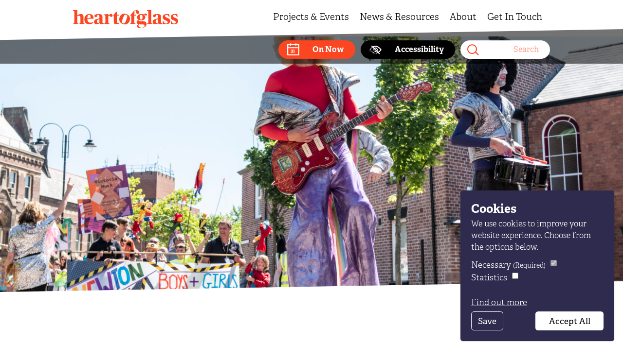

--- FILE ---
content_type: text/html; charset=UTF-8
request_url: https://www.heartofglass.org.uk/project-and-events/events/westfield-street-family-hub
body_size: 16407
content:
<!doctype html><html
class="no-js" lang="en-GB" data-size="medium" data-theme="default"><head> <script>(function(H){H.className=H.className.replace(/\bno-js\b/,'js');})(document.documentElement);</script> <link
rel="stylesheet" href="https://use.typekit.net/krk0aqb.css"><meta
charset="utf-8"><meta
content="width=device-width, initial-scale=1" name="viewport"><link
rel="apple-touch-icon" sizes="180x180" href="/icons/apple-touch-icon.png"><link
rel="icon" type="image/png" sizes="32x32" href="/icons/favicon-32x32.png"><link
rel="icon" type="image/png" sizes="16x16" href="/icons/favicon-16x16.png"><link
rel="manifest" href="/icons/site.webmanifest"><link
rel="mask-icon" href="/icons/safari-pinned-tab.svg" color="#5bbad5"><link
rel="shortcut icon" href="/icons/favicon.ico"><meta
name="msapplication-TileColor" content="#da532c"><meta
name="msapplication-config" content="/icons/browserconfig.xml"><meta
name="theme-color" content="#ffffff"><meta
name="facebook-domain-verification" content="v2202s3sv6cjbspf3nqylwvlbrpkn7"/><link
rel="stylesheet" href="/styles/main.css?id=fa34ae10a629ecebc732"><title>Heart of Glass | Westfield Street Family Hub</title>
<script>window.dataLayer = window.dataLayer || [];
function gtag(){dataLayer.push(arguments)};
gtag('js', new Date());
gtag('config', 'G-5328VNG13Y', {'send_page_view': true,'anonymize_ip': false,'link_attribution': false,'allow_display_features': false});
</script><meta name="generator" content="SEOmatic">
<meta name="description" content="The Citadel will become the Family Hub for the Westfield Street Music Festival, The Citadel’s annual music showcase for young people.">
<meta name="referrer" content="no-referrer-when-downgrade">
<meta name="robots" content="all">
<meta content="en_GB" property="og:locale">
<meta content="Heart of Glass" property="og:site_name">
<meta content="website" property="og:type">
<meta content="https://www.heartofglass.org.uk/project-and-events/events/westfield-street-family-hub" property="og:url">
<meta content="Westfield Street Family Hub" property="og:title">
<meta content="The Citadel will become the Family Hub for the Westfield Street Music Festival, The Citadel’s annual music showcase for young people." property="og:description">
<meta content="https://www.heartofglass.org.uk/cms/images/Projects/Takeover/Takeover-2019/_1200x630_crop_center-center_82_none/03_ST-HELENS-CITIZENS-DAY-PARADE_JUNE_2018_STEPHEN-KING_LOW-RES.jpg?mtime=1645778387" property="og:image">
<meta content="1200" property="og:image:width">
<meta content="630" property="og:image:height">
<meta content="https://twitter.com/TheHeartofGlass" property="og:see_also">
<meta name="twitter:card" content="summary_large_image">
<meta name="twitter:site" content="@TheHeartofGlass">
<meta name="twitter:creator" content="@TheHeartofGlass">
<meta name="twitter:title" content="Westfield Street Family Hub">
<meta name="twitter:description" content="The Citadel will become the Family Hub for the Westfield Street Music Festival, The Citadel’s annual music showcase for young people.">
<meta name="twitter:image" content="https://www.heartofglass.org.uk/cms/images/Projects/Takeover/Takeover-2019/_800x418_crop_center-center_82_none/03_ST-HELENS-CITIZENS-DAY-PARADE_JUNE_2018_STEPHEN-KING_LOW-RES.jpg?mtime=1645778387">
<meta name="twitter:image:width" content="800">
<meta name="twitter:image:height" content="418">
<link href="https://www.heartofglass.org.uk/project-and-events/events/westfield-street-family-hub" rel="canonical">
<link href="https://www.heartofglass.org.uk/" rel="home">
<link type="text/plain" href="https://www.heartofglass.org.uk/humans.txt" rel="author"></head><body><script async src="https://www.googletagmanager.com/gtag/js?id=G-5328VNG13Y"></script>
<section
id="elc-cookie-consent" class="elc-small"><form
id="elc-cookie-consent-form" action="" data-url="https://www.heartofglass.org.uk/index.php?p=actions/" data-refresh=true data-refreshTime=500 data-show="https://www.heartofglass.org.uk//cookie-consent/show" method="post" accept-charset="UTF-8"><input
type="hidden" name="action" value="cookie-consent/consent/update">
<input
type="hidden" name="site_id" value="1">
<input
type="hidden" name="CRAFT_CSRF_TOKEN" value="P_DPMhvjU3VMt9FIDaKH5DX4fOlzps-ujOtPGuijBXX-Mj3vhAX8SXudhmZPijEiPdy3OlqS4qdflBWACeiNxfSIP0m97jE3t15ku8p9zn0="><header
class="elc-header"><h3 class="elc-primary-heading">Cookies</h3><p
class="elc-header-description">We use cookies to improve your website experience. Choose from the options below.</p></header><div
id="elc-cookie-consent-settings"><div
class="elc-cookie-group"><div
class="elc-row elc-cookie-headline">
<input
type="checkbox" id="elc-checkbox-1" class="elc-cookie-checkbox" name="group-default-necessary" disabled="disabled" checked>
<label
class="elc-cookie-name" for="elc-checkbox-1">Necessary <small>(Required)</small></label></div><div
class="elc-row elc-cookie-description">
Cookies that the site cannot function properly without. This includes cookies for access to secure areas and CSRF security. Please note that Craft’s default cookies do not collect any personal or sensitive information. Craft&#039;s default cookies do not collect IP addresses. The information they store is not sent to Pixel &amp; Tonic or any 3rd parties.</div><div
class="elc-cookie"><div
class="elc-cookie-field">
<strong>Name</strong>: CraftSessionId</div><div
class="elc-cookie-field">
<strong>Description</strong>: Craft relies on PHP sessions to maintain sessions across web requests. That is done via the PHP session cookie. Craft names that cookie “CraftSessionId” by default, but it can be renamed via the phpSessionId config setting. This cookie will expire as soon as the session expires.</div><div
class="elc-cookie-field">
<strong>Provider</strong>: this site</div><div
class="elc-cookie-field">
<strong>Expiry</strong>: Session</div></div><div
class="elc-cookie"><div
class="elc-cookie-field">
<strong>Name</strong>: *_identity</div><div
class="elc-cookie-field">
<strong>Description</strong>: When you log into the Control Panel, you will get an authentication cookie used to maintain your authenticated state. The cookie name is prefixed with a long, randomly generated string, followed by _identity. The cookie only stores information necessary to maintain a secure, authenticated session and will only exist for as long as the user is authenticated in Craft.</div><div
class="elc-cookie-field">
<strong>Provider</strong>: this site</div><div
class="elc-cookie-field">
<strong>Expiry</strong>: Persistent</div></div><div
class="elc-cookie"><div
class="elc-cookie-field">
<strong>Name</strong>: hg-size</div><div
class="elc-cookie-field">
<strong>Description</strong>: Used to save your font size preferences.</div><div
class="elc-cookie-field">
<strong>Provider</strong>: this site</div><div
class="elc-cookie-field">
<strong>Expiry</strong>: Persistent</div></div><div
class="elc-cookie"><div
class="elc-cookie-field">
<strong>Name</strong>:  hg-theme</div><div
class="elc-cookie-field">
<strong>Description</strong>: Used to save your color theme preferences.</div><div
class="elc-cookie-field">
<strong>Provider</strong>: this site</div><div
class="elc-cookie-field">
<strong>Expiry</strong>: Persistent</div></div></div><div
class="elc-cookie-group"><div
class="elc-row elc-cookie-headline">
<input
type="checkbox" id="elc-checkbox-2" class="elc-cookie-checkbox" name="group-default-statistics">
<label
class="elc-cookie-name" for="elc-checkbox-2">Statistics</label></div><div
class="elc-row elc-cookie-description">
Statistic cookies help us understand how visitors interact with websites by collecting and reporting information anonymously.</div></div></div><div
class="button-container"><div
class="button-container__details">
<a
href="#" id="elc-detail-link" class="elc-text-link">Find out more</a>
<a
href="#" id="elc-hide-detail-link" class="elc-text-link">Hide Details</a></div><div
class="button-container__cta">
<button
id="elc-save-link" class="elc-secondary-button-link" type="submit">Save</button>
<button
id="elc-accept-link" class="elc-secondary-button-link" type="submit">Save</button>
<button
id="elc-accept-all-link" class="elc-button-link" type="submit">Accept All</button></div></div></form></section><div
id="elc-cookie-tab" class="elc-hidden">
<a
href="#" id="elc-tab-link">COOKIES</a></div><a
class="c-skip-link" href='#main-content' style="transform: translate(-50%, -100%);">Skip to content</a>
<a
name="top" class="block w-full"></a><header
class="c-site-head c-site-head--hide-on-scroll js-site-head-hide-on-scroll c-site-head--show-bg-at-position js-site-head-show-bg-at-position js-site-head"><div
class="c-site-head__main js-site-head-main"><div
class="container"><div
class="c-site-head__components"><div
class="c-site-head__component c-site-head__component--left">
<a
class="c-site-head__logo" href="/" title="Heart of Glass"><svg
id="logo" xmlns="http://www.w3.org/2000/svg" xmlns:xlink="http://www.w3.org/1999/xlink" width="260" height="48.454" viewbox="0 0 260 48.454">
<defs>
<clipPath
id="clip-path">
<rect
id="Rectangle_1" data-name="Rectangle 1" width="260" height="48.454" fill="none"/>
</clipPath>
</defs>
<g
id="Group_1" data-name="Group 1" clip-path="url(#clip-path)">
<path
id="Path_1" data-name="Path 1" d="M626.446,333.264c-7.866-2.863-14.351,1.106-16.838,7.938-2.468,6.779-.07,14.04,7.8,16.9,7.917,2.882,14.369-1.158,16.837-7.937,2.486-6.831.122-14.021-7.8-16.9m-.175,13.989c-3.155,8.668-4.767,10.365-8.216,9.11s-3.644-3.6-.489-12.265,4.815-10.255,8.263-9,3.6,3.487.442,12.155" transform="translate(-494.316 -322.417)" fill="#ff4407"/>
<path
id="Path_2" data-name="Path 2" d="M711.409,335.137a2.286,2.286,0,0,0,2.394,1.691c1.692,0,2.3-1.221,2.3-2.677,0-1.691-1.222-2.537-2.959-2.537a8.234,8.234,0,0,0-5.356,2.349,13.932,13.932,0,0,0-5.777-1.127c-5.5,0-10.1,2.865-10.1,8.22a6.435,6.435,0,0,0,3.232,5.72c-.018.015-.037.029-.053.045a24.34,24.34,0,0,0-3.384,3.244,4.778,4.778,0,0,0,1.44,7.1,24.4,24.4,0,0,0,2.312,1.067c-1.689.714-4.527,2.431-4.512,4.4.26,7.9,24.31,7.164,24.31-4.972,0-6.413-6.87-6.9-8.773-6.873-2.175.03-4.354.185-6.531.161a9.987,9.987,0,0,1-3.162-.549,2.142,2.142,0,0,1-1.014-3.108,14.67,14.67,0,0,0,6.236,1.279c5.5,0,10.1-2.771,10.1-8.126a6.289,6.289,0,0,0-3.288-5.4V334.9c1.127-.563,2.16-.657,2.584.235m-15.493,24.028a1.3,1.3,0,0,1,1.426-.719c2.417.115,8.973.05,10.372.4,3.522.872,3.531,5.385.079,7.011-1.664.784-6.531,2.124-10.653-1.071a4.452,4.452,0,0,1-1.224-5.619m6.1-12.425c-2.162,0-3.147-1.316-3.147-6.2,0-4.509.939-5.882,3.147-5.882,2.16,0,3.147,1.373,3.147,6.258,0,4.509-.94,5.825-3.147,5.825" transform="translate(-533.351 -322.079)" fill="#ff4407"/>
<path
id="Path_3" data-name="Path 3" d="M537.183,358.974h13.575v-1.268l-1.55-.329c-1.409-.235-1.6-.657-1.6-2.678V339.481a4.421,4.421,0,0,1,2.583-1.221.963.963,0,0,1,.987.61c.892,1.456,1.456,2.114,3.616,2.114a3.188,3.188,0,0,0,3.241-3.523c0-2.3-1.362-3.523-3.617-3.523-2.725,0-5.4,2.067-6.859,3.617h-.188l.094-3.241-.517-.376-9.911,1.127V336l1.549,1.034c1.316.892,1.55,1.034,1.55,3.053V354.7c0,2.02-.188,2.255-1.737,2.678l-1.222.329Z" transform="translate(-460.226 -323.185)" fill="#ff4407"/>
<path
id="Path_4" data-name="Path 4" d="M511.461,356.3c-.893-.47-1.081-1.174-1.081-2.913V340.373c0-4.6-3.429-6.435-9.3-6.435-6.529,0-10.381,1.738-10.381,4.744,0,1.832,1.127,2.913,3.194,2.913,2.442,0,3.429-1.174,3.665-4.134.093-1.315.563-1.691,1.972-1.691,2.583,0,3.335,1.175,3.335,5.074v4.087l-4.744,1.175c-5.308,1.268-8.455,3.1-8.455,7.233,0,3.946,2.63,6.2,7.045,6.2a7.84,7.84,0,0,0,6.342-2.865h.235c.517,1.831,2.161,2.865,4.885,2.865a9.13,9.13,0,0,0,5.384-1.559c0-.234,0-.991,0-1.221a5.737,5.737,0,0,1-2.094-.462m-8.6-1.456a2.8,2.8,0,0,1-2.631,1.362c-1.832,0-3.194-.986-3.194-4.039,0-3.383,1.268-4.463,3.664-4.65l2.161-.188Z" transform="translate(-437.681 -323.185)" fill="#ff4407"/>
<path
id="Path_5" data-name="Path 5" d="M451.414,345.7h15.5c-.14-8.5-4.18-11.743-10.663-11.743-6.2,0-12.259,4.557-12.259,12.729,0,7.986,4.087,12.87,12.259,12.87a13.744,13.744,0,0,0,9.958-4.275v-1.549a14.339,14.339,0,0,1-6.9,1.784c-4.838,0-7.75-2.114-7.892-9.817m4.463-9.958c2.818,0,3.57,2.067,3.57,7.751l-8.033.422c.188-5.918,2.067-8.173,4.463-8.173" transform="translate(-415.947 -323.192)" fill="#ff4407"/>
<path
id="Path_6" data-name="Path 6" d="M390.717,349.464h13.105V348.2l-1.288-.329c-1.188-.419-1.389-.657-1.389-2.677V329.407a20.323,20.323,0,0,1,4.369-.611c2.208,0,3.241.893,3.241,3.758v12.635c0,2.021-.14,2.3-1.549,2.677l-1.127.329v1.268h13.105V348.2l-1.222-.329c-1.5-.376-1.691-.657-1.691-2.678V330.722c0-4.228-2.161-6.294-6.153-6.294a15.715,15.715,0,0,0-8.878,3.241H401s.141-2.067.141-4.65v-3.195c0-3.147.188-5.5.188-5.5l-.516-.375-10.334.94v1.08l1.739.845c1.314.657,1.456.892,1.456,3.193v25.177c0,2.02-.188,2.255-1.738,2.678l-1.222.329Z" transform="translate(-390.482 -313.675)" fill="#ff4407"/>
<path
id="Path_7" data-name="Path 7" d="M859.387,359.538c6.858,0,10.568-3.476,10.568-8.408,0-3.664-2.16-5.918-7.8-7.985-3.758-1.41-4.65-2.537-4.65-4.321,0-1.926,1.362-3.054,3.334-3.054a4.125,4.125,0,0,1,3.618,1.5,22.043,22.043,0,0,1,2.677,3.946h1.268l-.282-6.389a20.055,20.055,0,0,0-6.435-.892c-6.436,0-10.006,3.429-10.006,7.891,0,4.087,2.537,6.153,6.764,7.75,4.18,1.6,5.589,2.584,5.589,4.744s-1.644,3.335-3.9,3.335a4.647,4.647,0,0,1-4.087-1.785A27.487,27.487,0,0,1,853,351.224h-1.315l.329,7.328a27.459,27.459,0,0,0,7.374.986" transform="translate(-609.955 -323.185)" fill="#ff4407"/>
<path
id="Path_8" data-name="Path 8" d="M821.568,359.538c6.858,0,10.569-3.476,10.569-8.408,0-3.664-2.161-5.918-7.8-7.985-3.758-1.41-4.65-2.537-4.65-4.321,0-1.926,1.362-3.054,3.335-3.054a4.126,4.126,0,0,1,3.617,1.5,21.982,21.982,0,0,1,2.677,3.946h1.268l-.282-6.389a20.057,20.057,0,0,0-6.435-.892c-6.436,0-10.005,3.429-10.005,7.891,0,4.087,2.537,6.153,6.764,7.75,4.181,1.6,5.59,2.584,5.59,4.744s-1.644,3.335-3.9,3.335a4.649,4.649,0,0,1-4.087-1.785,27.486,27.486,0,0,1-3.053-4.651h-1.315l.329,7.328a27.456,27.456,0,0,0,7.374.986" transform="translate(-591.958 -323.185)" fill="#ff4407"/>
<path
id="Path_9" data-name="Path 9" d="M790.2,356.758a5.728,5.728,0,0,1-2.094-.461c-.892-.47-1.08-1.174-1.08-2.913V340.373c0-4.6-3.429-6.435-9.3-6.435-6.529,0-10.381,1.738-10.381,4.744,0,1.832,1.127,2.913,3.195,2.913,2.442,0,3.428-1.174,3.663-4.134.094-1.315.563-1.691,1.973-1.691,2.583,0,3.335,1.175,3.335,5.074v4.087l-4.745,1.175c-5.307,1.268-8.455,3.1-8.455,7.233,0,3.946,2.631,6.2,7.046,6.2a7.839,7.839,0,0,0,6.341-2.865h.235c.517,1.831,2.161,2.865,4.885,2.865a9.138,9.138,0,0,0,5.382-1.557Zm-10.689-1.917a2.8,2.8,0,0,1-2.631,1.362c-1.832,0-3.194-.986-3.194-4.039,0-3.383,1.268-4.463,3.664-4.65l2.161-.188Z" transform="translate(-569.329 -323.185)" fill="#ff4407"/>
<path
id="Path_10" data-name="Path 10" d="M739.618,349.464h13.575V348.2l-1.221-.329c-1.644-.423-1.832-.564-1.832-2.678V319.824c0-3.147.188-5.5.188-5.5l-.516-.375-10.428.94v1.08l1.738.845c1.362.7,1.55.892,1.55,3.193v25.177c0,2.02-.188,2.255-1.832,2.678l-1.221.329Z" transform="translate(-556.515 -313.675)" fill="#ff4407"/>
<path
id="Path_11" data-name="Path 11" d="M680.668,317.942a8.552,8.552,0,0,0-12.792,1.093l-8.664,10.137h3.225v15.386a16.953,16.953,0,0,1-.161,2.779c-.125.754-.641,1.021-1.667,1.3l-1.222.329v1.268h13.575v-1.268l-1.382-.329c-1-.232-1.343-.324-1.493-1.128a18.421,18.421,0,0,1-.055-2.174c0-5.31,0-16.177,0-16.177s2.572.025,3.645.014c.194,0,.294-.026.371-.143.417-.635.781-1.3,1.231-2.077h-5.106v-.312s.017-4.513.09-6.934c.023-.755.81-3.24,2.452-3.24,1.09,0,1.642.931,1.773,1.992.033.271.035.473.052.747.046.753.076,1.322.143,2.073a3.8,3.8,0,0,0,7.511.607,4.584,4.584,0,0,0-1.528-3.944" transform="translate(-518.363 -314.442)" fill="#ff4407"/>
<path
id="Path_12" data-name="Path 12" d="M588.434,330.612v-7.353h-1.469l-8.195,9.573h2.147v15.135c0,4.6,2.3,6.482,6.529,6.482a10.609,10.609,0,0,0,7.422-2.772v-1.315a17.5,17.5,0,0,1-3.382.422c-2.348,0-3.053-.939-3.053-3.288V332.819s3.527.025,4.6.014c.194,0,.293-.027.371-.143.417-.634.781-1.3,1.231-2.077h-6.2" transform="translate(-480.084 -318.103)" fill="#ff4407"/>
</g>
</svg>
</a></div><div
class="c-site-head__component c-site-head__component--right"><div
class="c-desktop-nav js-desktop-nav hidden lg:inline-flex xl:mr-4"><ul
class="c-desktop-nav__list c-desktop-nav__list--main js-desktop-nav-list-main"><li
class="c-desktop-nav__list-item js-desktop-nav-list-item   c-desktop-nav__list-item--has-children js-desktop-nav-list-item-has-children  ">
<a
href="https://www.heartofglass.org.uk/projects-and-events/all"   class="js-prevent-transition-on-mobile js-desktop-nav-list-item-link" >Projects &amp; Events</a><ul
class="c-desktop-nav__list c-desktop-nav__list--sub js-desktop-nav-list-sub"><li
class="c-desktop-nav__list-item js-desktop-nav-list-item   ">
<a
href="https://www.heartofglass.org.uk/on-now"  >On Now</a></li><li
class="c-desktop-nav__list-item js-desktop-nav-list-item   ">
<a
href="https://www.heartofglass.org.uk/projects-and-events/all"  >All Projects &amp; Events</a></li></ul></li><li
class="c-desktop-nav__list-item js-desktop-nav-list-item   c-desktop-nav__list-item--has-children js-desktop-nav-list-item-has-children  ">
<a
href="https://www.heartofglass.org.uk/news-and-resources"   class="js-prevent-transition-on-mobile js-desktop-nav-list-item-link" >News &amp; Resources</a><ul
class="c-desktop-nav__list c-desktop-nav__list--sub js-desktop-nav-list-sub"><li
class="c-desktop-nav__list-item js-desktop-nav-list-item   ">
<a
href="https://www.heartofglass.org.uk/news-and-resources"  >All</a></li><li
class="c-desktop-nav__list-item js-desktop-nav-list-item   ">
<a
href="https://www.heartofglass.org.uk/news-and-resources/news"  >News</a></li><li
class="c-desktop-nav__list-item js-desktop-nav-list-item   ">
<a
href="https://www.heartofglass.org.uk/news-and-resources/thoughts"  >Thoughts</a></li><li
class="c-desktop-nav__list-item js-desktop-nav-list-item   ">
<a
href="https://www.heartofglass.org.uk/news-and-resources/podcasts"  >Podcasts</a></li><li
class="c-desktop-nav__list-item js-desktop-nav-list-item   ">
<a
href="https://www.heartofglass.org.uk/news-and-resources/resources"  >Resources</a></li></ul></li><li
class="c-desktop-nav__list-item js-desktop-nav-list-item   c-desktop-nav__list-item--has-children js-desktop-nav-list-item-has-children  ">
<a
href="https://www.heartofglass.org.uk/about"   class="js-prevent-transition-on-mobile js-desktop-nav-list-item-link" >About</a><ul
class="c-desktop-nav__list c-desktop-nav__list--sub js-desktop-nav-list-sub"><li
class="c-desktop-nav__list-item js-desktop-nav-list-item   ">
<a
href="https://www.heartofglass.org.uk/about"  >About Us</a></li><li
class="c-desktop-nav__list-item js-desktop-nav-list-item   ">
<a
href="https://www.heartofglass.org.uk/about/the-team"  >Our Team</a></li><li
class="c-desktop-nav__list-item js-desktop-nav-list-item   ">
<a
href="https://www.heartofglass.org.uk/about/collaborators"  >Collaborators</a></li><li
class="c-desktop-nav__list-item js-desktop-nav-list-item   ">
<a
href="https://www.heartofglass.org.uk/about/opportunities"  >Opportunities</a></li><li
class="c-desktop-nav__list-item js-desktop-nav-list-item   ">
<a
href="https://www.heartofglass.org.uk/about/our-impact"  >Our Impact</a></li></ul></li><li
class="c-desktop-nav__list-item js-desktop-nav-list-item   ">
<a
href="https://www.heartofglass.org.uk/get-in-touch"  >Get In Touch</a></li></ul></div><div
class="c-social-icons js-social-icons text-black hidden xl:inline-flex">
<a
class="no-underline" href="https://www.instagram.com/ourheartofglass/" title="instagram" target="_blank">
<span
class="c-social-icons__icon-wrapper fa-stack w-8">
<i
class="c-social-icons__icon fab fa-instagram fa-stack-1x  "></i>
</span>
</a>
<a
class="no-underline" href="https://www.facebook.com/ourheartofglass/" title="facebook" target="_blank">
<span
class="c-social-icons__icon-wrapper fa-stack w-8">
<i
class="c-social-icons__icon fab fa-facebook fa-stack-1x  "></i>
</span>
</a>
<a
class="no-underline" href="https://www.youtube.com/channel/UCHAw-Bg3Z5vTdbSfqq7CoZQ" title="youtube" target="_blank">
<span
class="c-social-icons__icon-wrapper fa-stack w-8">
<i
class="c-social-icons__icon fab fa-youtube fa-stack-1x  "></i>
</span>
</a>
<a
class="no-underline" href="https://www.linkedin.com/company/19950139/" title="linkedin-in" target="_blank">
<span
class="c-social-icons__icon-wrapper fa-stack w-8">
<i
class="c-social-icons__icon fab fa-linkedin-in fa-stack-1x  "></i>
</span>
</a></div><div
class="hidden md:inline-flex lg:hidden"><a
class="c-button c-button--icon-pre c-site-head__on-now-button c-button--rounded c-button--bold c-button--short bg-brand-red text-white hover:bg-white focus:bg-white hover:text-brand-red focus:text-brand-red hover:border-white focus:border-white mr-1" href="https://www.heartofglass.org.uk/on-now"    role="button" tabindex="0" aria-pressed="false" >
<span
class=" c-button__icon-holder">
<span
class="c-button__icon-calendar c-icon-cal-31">
<svg
xmlns="http://www.w3.org/2000/svg" width="24.238" height="24.446" viewbox="0 0 24.238 24.446">
<g
id="cal_31" data-name="cal 31" transform="translate(-18474 -1454.5)">
<g
id="Group_1747" data-name="Group 1747">
<g
id="Group_1742" data-name="Group 1742" transform="translate(16861 1414)">
<rect
id="Rectangle_1115" data-name="Rectangle 1115" width="22.238" height="6.408" transform="translate(1614 43)" stroke-width="2" stroke="#ff4407" stroke-linecap="round" stroke-linejoin="round" fill="none"/>
<rect
id="Rectangle_1116" data-name="Rectangle 1116" width="22.238" height="20.946" transform="translate(1614 43)" stroke-width="2" stroke="#ff4407" stroke-linecap="round" stroke-linejoin="round" fill="none"/>
<text
id="calendar-date" data-name="31" transform="translate(1625 59)" fill="#fc4621" font-size="10" font-family="Adelle-Heavy, Adelle" font-weight="800">
<tspan
x="-4.885" y="0">31</tspan>
</text>
<line
id="Line_101" data-name="Line 101" y2="3" transform="translate(1619.5 41.5)" fill="none" stroke="#fc4621" stroke-linecap="round" stroke-width="2"/>
<line
id="Line_102" data-name="Line 102" y2="3" transform="translate(1630.5 41.5)" fill="none" stroke="#fc4621" stroke-linecap="round" stroke-width="2"/>
</g>
</g>
</g>
</svg>
</span>
</span>
<span
class="c-button__content pr-8">
On Now
</span>
</a></div><div
class="flex md:hidden">
<a
href="https://www.heartofglass.org.uk/on-now" class="c-site-head__calendar-icon-single-holder">
<span
class="c-icon- c-site-head__calendar-icon-single c-site-head__hide-on-overlay mr-1">
<svg
xmlns="http://www.w3.org/2000/svg" width="24.238" height="24.446" viewbox="0 0 24.238 24.446">
<g
id="cal_31" data-name="cal 31" transform="translate(-18474 -1454.5)">
<g
id="Group_1747" data-name="Group 1747">
<g
id="Group_1742" data-name="Group 1742" transform="translate(16861 1414)">
<rect
id="Rectangle_1115" data-name="Rectangle 1115" width="22.238" height="6.408" transform="translate(1614 43)" stroke-width="2" stroke="#ff4407" stroke-linecap="round" stroke-linejoin="round" fill="none"/>
<rect
id="Rectangle_1116" data-name="Rectangle 1116" width="22.238" height="20.946" transform="translate(1614 43)" stroke-width="2" stroke="#ff4407" stroke-linecap="round" stroke-linejoin="round" fill="none"/>
<text
id="calendar-date" data-name="31" transform="translate(1625 59)" fill="#fc4621" font-size="10" font-family="Adelle-Heavy, Adelle" font-weight="800">
<tspan
x="-4.885" y="0">31</tspan>
</text>
<line
id="Line_101" data-name="Line 101" y2="3" transform="translate(1619.5 41.5)" fill="none" stroke="#fc4621" stroke-linecap="round" stroke-width="2"/>
<line
id="Line_102" data-name="Line 102" y2="3" transform="translate(1630.5 41.5)" fill="none" stroke="#fc4621" stroke-linecap="round" stroke-width="2"/>
</g>
</g>
</g>
</svg>
</span>
</a></div><div
class="c-popout js-popout c-site-head__search-popout"><div
class="c-popout__trigger js-popout-trigger">
<button
aria-label="Search" class="c-site-head__search-icon c-site-head__hide-on-overlay far fa-search lg:hidden mr-1" tabindex="0" role="button" aria-haspopup="true"></button></div><div
class="c-popout__content js-popout-content" aria-hidden="true"  aria-label="Search" ><div
class="text-center"><h5 class="text-xxs text-brand-dark-blue">Search Heart of Glass</h5><form
action="https://www.heartofglass.org.uk/search">
<input
class="c-site-head__search-input  js-search-form-input" title="Search" name="q" value="" placeholder="Search"/></form></div></div></div><button
role="button" aria-controls="overlay" aria-label="Menu" class="c-site-head__hamburger hamburger hamburger--slider js-overlay-trigger js-overlay-definitely-close lg:hidden" data-overlay="desktop-nav" type="button">
<span
class="c-site-head__hamburger-box hamburger-box ">
<span
class="c-site-head__hamburger-inner hamburger-inner"></span>
</span>
</button></div></div></div></div><div
class="c-site-head__nav"><div
class="container"><div
class="w-full flex justify-end"><div
class="c-site-head__buttons flex justify-end"><a
class="c-button c-button--icon-pre c-site-head__on-now-button c-button--rounded c-button--bold c-button--short bg-brand-red text-white hover:bg-white focus:bg-white hover:text-brand-red focus:text-brand-red hover:border-white focus:border-white mr-2" href="https://www.heartofglass.org.uk/on-now"    role="button" tabindex="0" aria-pressed="false" >
<span
class=" c-button__icon-holder">
<span
class="c-button__icon-calendar c-icon-cal-31">
<svg
xmlns="http://www.w3.org/2000/svg" width="24.238" height="24.446" viewbox="0 0 24.238 24.446">
<g
id="cal_31" data-name="cal 31" transform="translate(-18474 -1454.5)">
<g
id="Group_1747" data-name="Group 1747">
<g
id="Group_1742" data-name="Group 1742" transform="translate(16861 1414)">
<rect
id="Rectangle_1115" data-name="Rectangle 1115" width="22.238" height="6.408" transform="translate(1614 43)" stroke-width="2" stroke="#ff4407" stroke-linecap="round" stroke-linejoin="round" fill="none"/>
<rect
id="Rectangle_1116" data-name="Rectangle 1116" width="22.238" height="20.946" transform="translate(1614 43)" stroke-width="2" stroke="#ff4407" stroke-linecap="round" stroke-linejoin="round" fill="none"/>
<text
id="calendar-date" data-name="31" transform="translate(1625 59)" fill="#fc4621" font-size="10" font-family="Adelle-Heavy, Adelle" font-weight="800">
<tspan
x="-4.885" y="0">31</tspan>
</text>
<line
id="Line_101" data-name="Line 101" y2="3" transform="translate(1619.5 41.5)" fill="none" stroke="#fc4621" stroke-linecap="round" stroke-width="2"/>
<line
id="Line_102" data-name="Line 102" y2="3" transform="translate(1630.5 41.5)" fill="none" stroke="#fc4621" stroke-linecap="round" stroke-width="2"/>
</g>
</g>
</g>
</svg>
</span>
</span>
<span
class="c-button__content pr-8">
On Now
</span>
</a><div
class="c-popout js-popout c-accessibility-popout js-accessibility-popout"><div
class="c-popout__trigger js-popout-trigger"><button
class="c-button c-button--icon-pre c-accessibility-popout__trigger-button c-button--rounded c-button--bold c-button--short border-black bg-black text-white hover:bg-white focus:bg-white hover:text-black focus:text-black hover:border-white focus:border-white mr-2" aria-haspopup="true"    role="button" tabindex="0" aria-pressed="false" >
<span
class=" c-button__icon-holder">
<span
class="c-button__icon-accessibility-icon">
<svg
id="accessibility-icon" xmlns="http://www.w3.org/2000/svg" width="25.067" height="18.284" viewbox="0 0 25.067 18.284">
<g
id="Group_497" data-name="Group 497" transform="translate(-1566.89 -43.835)">
<g
id="Group_496" data-name="Group 496" transform="translate(2108.481 -493.71)">
<g
id="Group_206" data-name="Group 206" transform="translate(-540.591 539.16)">
<path
class="c-icon-stroke" id="Path_238" data-name="Path 238" stroke="#ffffff" d="M-534.695,540.708a22.608,22.608,0,0,0-5.9,5.526s5.114,7.263,11.422,7.263a10.7,10.7,0,0,0,5.525-1.738" fill="none" transform="translate(540.591 -538.971)" stroke-linecap="round" stroke-linejoin="round" stroke-width="2" stroke-dasharray="0 3"/>
<path
class="c-icon-stroke" id="Path_239" data-name="Path 239" d="M-518.321,546.4s-5.114-7.263-11.421-7.263a10.7,10.7,0,0,0-5.526,1.737l2.9,2.9a3.7,3.7,0,0,1,2.627-1.088,3.715,3.715,0,0,1,3.715,3.715,3.705,3.705,0,0,1-1.089,2.627l2.9,2.9A22.592,22.592,0,0,0-518.321,546.4Z" transform="translate(541.164 -539.14)" fill="none" stroke="#ffffff" stroke-miterlimit="10" stroke-width="2"/>
<path
class="c-icon-stroke" id="Path_240" data-name="Path 240" stroke="#ffffff" d="M-532.667,543.361a3.7,3.7,0,0,0-1.088,2.627,3.715,3.715,0,0,0,3.715,3.715,3.7,3.7,0,0,0,2.626-1.088" fill="none" transform="translate(541.327 -538.685)" stroke-linecap="round" stroke-linejoin="round" stroke-width="2" stroke-dasharray="0 3"/>
</g>
<line
class="c-icon-stroke" id="Line_36" data-name="Line 36" x1="15.455" y1="15.455" transform="translate(-536.634 538.958)" fill="none" stroke="#ffffff" stroke-linecap="round" stroke-linejoin="round" stroke-width="2"/>
</g>
</g>
</svg>
</span>
</span>
<span
class="c-button__content pr-8">
Accessibility
</span>
</button></div><div
class="c-popout__content js-popout-content" aria-hidden="true"  aria-label="Accessibility" ><div
class="c-accessibility-popout__container"><div
class="hidden md:block"><h4 class="c-accessibility-popout__heading">Type Size</h4><div
class="flex justify-center items-center js-accessibility-popout-type-sizes mb-4">
<button
class="c-accessibility-popout__type-selector js-accessibility-popout-type-selector text-xxs" aria-label="Small text" tabindex="0" data-size="small" role="switch" aria-checked="false">A</button>
<button
class="c-accessibility-popout__type-selector js-accessibility-popout-type-selector text-sm" aria-label="Medium text" tabindex="0" data-size="medium" role="switch" aria-checked="false">A</button>
<button
class="c-accessibility-popout__type-selector js-accessibility-popout-type-selector text-lg" aria-label="Large text" tabindex="0" data-size="large" role="switch" aria-checked="false">A</button></div></div><div
class="block"><h4 class="c-accessibility-popout__heading">Colour</h4><button
class="c-button c-button--rounded c-accessibility-popout__theme-selector bg-brand-red text-white text-xs cursor-pointer py-1 w-full inline-block text-center js-accessibility-popout-theme-selector mb-2" data-new-theme="default"    role="button" tabindex="0" aria-pressed="false" >
Standard
</button><button
class="c-button c-button--rounded c-accessibility-popout__theme-selector bg-black border-black text-white text-xs py-1 cursor-pointer w-full inline-block text-center hover:bg-black focus:bg-black js-accessibility-popout-theme-selector" data-new-theme="highContrast"    role="button" tabindex="0" aria-pressed="false" >
High Contrast
</button></div></div></div></div><div
class="c-site-head__search">
<span
class="c-search-icon  " data-overlay="search-form">
<svg
xmlns="http://www.w3.org/2000/svg" width="24.31" height="23.36" viewbox="0 0 24.31 23.36">
<g
id="search-icon" data-name="Group 6" transform="translate(218.594 -534.386)">
<circle
id="Ellipse_2" data-name="Ellipse 2" cx="9.146" cy="9.146" r="9.146" transform="translate(-217.594 535.386)" fill="none" stroke="#ff4407" stroke-linecap="round" stroke-miterlimit="10" stroke-width="2"/>
<line
id="Line_4" data-name="Line 4" x2="5.83" y2="5.83" transform="translate(-201.527 550.502)" fill="none" stroke="#ff4407" stroke-linecap="round" stroke-miterlimit="10" stroke-width="2"/>
</g>
</svg>
</span><form
action="https://www.heartofglass.org.uk/search">
<input
class="c-site-head__search-input  js-search-form-input" title="Search" name="q" value="" placeholder="Search"/></form></div></div></div></div></div></header><div
id="overlay" class="c-overlay js-overlay"><div
class="c-overlay__container"><div
class="c-overlay__component items-start js-overlay-component js-overlay-component-desktop-nav"><div
class="c-mobile-nav js-mobile-nav"><ul
class="c-mobile-nav__list c-mobile-nav--main js-mobile-nav-list-main"><li
class="c-mobile-nav__list-item js-mobile-nav-list-item">
<a
href="https://www.heartofglass.org.uk/on-now"  >What&#039;s On</a></li><li
class="c-mobile-nav__list-item js-mobile-nav-list-item">
<a
href="https://www.heartofglass.org.uk/projects-and-events/all"   class="js-prevent-transition-on-mobile" >Projects &amp; Events</a><ul
class="c-mobile-nav__list c-mobile-nav__list--sub js-mobile-nav-list-sub"><li
class="c-mobile-nav__list-item js-mobile-nav-list-item">
<a
href="https://www.heartofglass.org.uk/on-now"  >On Now</a></li><li
class="c-mobile-nav__list-item js-mobile-nav-list-item">
<a
href="https://www.heartofglass.org.uk/projects-and-events/all"  >All Projects &amp; Events</a></li></ul></li><li
class="c-mobile-nav__list-item js-mobile-nav-list-item">
<a
href="https://www.heartofglass.org.uk/news-and-resources"   class="js-prevent-transition-on-mobile" >News &amp; Resources</a><ul
class="c-mobile-nav__list c-mobile-nav__list--sub js-mobile-nav-list-sub"><li
class="c-mobile-nav__list-item js-mobile-nav-list-item">
<a
href="https://www.heartofglass.org.uk/news-and-resources"  >All</a></li><li
class="c-mobile-nav__list-item js-mobile-nav-list-item">
<a
href="https://www.heartofglass.org.uk/news-and-resources/news"  >News</a></li><li
class="c-mobile-nav__list-item js-mobile-nav-list-item">
<a
href="https://www.heartofglass.org.uk/news-and-resources/thoughts"  >Thoughts</a></li><li
class="c-mobile-nav__list-item js-mobile-nav-list-item">
<a
href="https://www.heartofglass.org.uk/news-and-resources/podcasts"  >Podcasts</a></li><li
class="c-mobile-nav__list-item js-mobile-nav-list-item">
<a
href="https://www.heartofglass.org.uk/news-and-resources/resources"  >Resources</a></li></ul></li><li
class="c-mobile-nav__list-item js-mobile-nav-list-item">
<a
href="https://www.heartofglass.org.uk/about"   class="js-prevent-transition-on-mobile" >About</a><ul
class="c-mobile-nav__list c-mobile-nav__list--sub js-mobile-nav-list-sub"><li
class="c-mobile-nav__list-item js-mobile-nav-list-item">
<a
href="https://www.heartofglass.org.uk/about"  >About Us</a></li><li
class="c-mobile-nav__list-item js-mobile-nav-list-item">
<a
href="https://www.heartofglass.org.uk/about/the-team"  >Our Team</a></li><li
class="c-mobile-nav__list-item js-mobile-nav-list-item">
<a
href="https://www.heartofglass.org.uk/about/collaborators"  >Collaborators</a></li><li
class="c-mobile-nav__list-item js-mobile-nav-list-item">
<a
href="https://www.heartofglass.org.uk/about/opportunities"  >Opportunities</a></li><li
class="c-mobile-nav__list-item js-mobile-nav-list-item">
<a
href="https://www.heartofglass.org.uk/about/our-impact"  >Our Impact</a></li></ul></li><li
class="c-mobile-nav__list-item js-mobile-nav-list-item">
<a
href="https://www.heartofglass.org.uk/get-in-touch"  >Get In Touch</a></li></ul></div></div></div><div
class="fixed bottom-0 w-full inset-x justify-center pt-8 pb-6 bg-brand-red flex"><div
class="c-popout js-popout c-accessibility-popout js-accessibility-popout c-popout--above"><div
class="c-popout__trigger js-popout-trigger"><button
class="c-button c-button--icon-pre c-accessibility-popout__trigger-button c-button--rounded c-button--bold c-button--short border-white bg-white text-brand-red hover:bg-white focus:bg-white hover:text-brand-red focus:text-brand-red hover:border-white focus:border-white mr-2" aria-haspopup="true"    role="button" tabindex="0" aria-pressed="false" >
<span
class=" c-button__icon-holder">
<span
class="c-button__icon-accessibility-icon">
<svg
id="accessibility-icon" xmlns="http://www.w3.org/2000/svg" width="25.067" height="18.284" viewbox="0 0 25.067 18.284">
<g
id="Group_497" data-name="Group 497" transform="translate(-1566.89 -43.835)">
<g
id="Group_496" data-name="Group 496" transform="translate(2108.481 -493.71)">
<g
id="Group_206" data-name="Group 206" transform="translate(-540.591 539.16)">
<path
class="c-icon-stroke" id="Path_238" data-name="Path 238" stroke="#ffffff" d="M-534.695,540.708a22.608,22.608,0,0,0-5.9,5.526s5.114,7.263,11.422,7.263a10.7,10.7,0,0,0,5.525-1.738" fill="none" transform="translate(540.591 -538.971)" stroke-linecap="round" stroke-linejoin="round" stroke-width="2" stroke-dasharray="0 3"/>
<path
class="c-icon-stroke" id="Path_239" data-name="Path 239" d="M-518.321,546.4s-5.114-7.263-11.421-7.263a10.7,10.7,0,0,0-5.526,1.737l2.9,2.9a3.7,3.7,0,0,1,2.627-1.088,3.715,3.715,0,0,1,3.715,3.715,3.705,3.705,0,0,1-1.089,2.627l2.9,2.9A22.592,22.592,0,0,0-518.321,546.4Z" transform="translate(541.164 -539.14)" fill="none" stroke="#ffffff" stroke-miterlimit="10" stroke-width="2"/>
<path
class="c-icon-stroke" id="Path_240" data-name="Path 240" stroke="#ffffff" d="M-532.667,543.361a3.7,3.7,0,0,0-1.088,2.627,3.715,3.715,0,0,0,3.715,3.715,3.7,3.7,0,0,0,2.626-1.088" fill="none" transform="translate(541.327 -538.685)" stroke-linecap="round" stroke-linejoin="round" stroke-width="2" stroke-dasharray="0 3"/>
</g>
<line
class="c-icon-stroke" id="Line_36" data-name="Line 36" x1="15.455" y1="15.455" transform="translate(-536.634 538.958)" fill="none" stroke="#ffffff" stroke-linecap="round" stroke-linejoin="round" stroke-width="2"/>
</g>
</g>
</svg>
</span>
</span>
<span
class="c-button__content pr-8">
Accessibility
</span>
</button></div><div
class="c-popout__content js-popout-content" aria-hidden="true"  aria-label="Accessibility" ><div
class="c-accessibility-popout__container"><div
class="hidden md:block"><h4 class="c-accessibility-popout__heading">Type Size</h4><div
class="flex justify-center items-center js-accessibility-popout-type-sizes mb-4">
<button
class="c-accessibility-popout__type-selector js-accessibility-popout-type-selector text-xxs" aria-label="Small text" tabindex="0" data-size="small" role="switch" aria-checked="false">A</button>
<button
class="c-accessibility-popout__type-selector js-accessibility-popout-type-selector text-sm" aria-label="Medium text" tabindex="0" data-size="medium" role="switch" aria-checked="false">A</button>
<button
class="c-accessibility-popout__type-selector js-accessibility-popout-type-selector text-lg" aria-label="Large text" tabindex="0" data-size="large" role="switch" aria-checked="false">A</button></div></div><div
class="block"><h4 class="c-accessibility-popout__heading">Colour</h4><button
class="c-button c-button--rounded c-accessibility-popout__theme-selector bg-brand-red text-white text-xs cursor-pointer py-1 w-full inline-block text-center js-accessibility-popout-theme-selector mb-2" data-new-theme="default"    role="button" tabindex="0" aria-pressed="false" >
Standard
</button><button
class="c-button c-button--rounded c-accessibility-popout__theme-selector bg-black border-black text-white text-xs py-1 cursor-pointer w-full inline-block text-center hover:bg-black focus:bg-black js-accessibility-popout-theme-selector" data-new-theme="highContrast"    role="button" tabindex="0" aria-pressed="false" >
High Contrast
</button></div></div></div></div></div></div><div
class="o-content-wrap t-high-contrast-bg-light-grey o-content-wrap--hero pt-0"><main ><div
class="c-hero js-hero"><div
class="c-hero__carousel js-hero-carousel"><div
class="c-hero__carousel-slide js-hero-carousel-slide">
<img
src="https://www.heartofglass.org.uk/cms/images/Projects/Takeover/Takeover-2019/_hero/03_ST-HELENS-CITIZENS-DAY-PARADE_JUNE_2018_STEPHEN-KING_LOW-RES.jpg" sizes="100vw" alt="A man with dark hair and facial hair, wearing a blue t-shirt and black trousers, stands under a birch tree archway holding a cork placard that reads &#039;Madlove&#039;|" class="c-hero__carousel-bg-image js-hero-image" /></div></div></div><div
id="main-content"><div
class="c-breadcrumb js-breadcrumb t-high-contrast-bg-light-grey c-angle-top"><ul
class="flex flex-wrap w-full justify-center c-scroll-animation js-scroll-animation"><li
class="c-breadcrumb__item">
<a
class="c-breadcrumb__link" href="https://www.heartofglass.org.uk/">Home</a></li><li
class="c-breadcrumb__item">
<a
class="c-breadcrumb__link" href="https://www.heartofglass.org.uk/projects-and-events/all">Projects and Events</a></li><li
class="c-breadcrumb__item c-breadcrumb__item--current-entry">
<span>Westfield Street Family Hub</span></li></ul></div><section
class="c-page-intro js-page-intro c-scroll-animation js-scroll-animation c-page-intro--bold-heading"><div
class="container"><h1 class="c-page-intro__heading c-section-heading">Westfield Street Family Hub</h1><div
class="c-page-intro__extra-info">
<span
class="c-date-range__start-date">7th Jun 2015</span></div></div></section><div
class="c-section c-scroll-animation js-scroll-animation mt-4"><div
class="container"><div
class="c-slide-down-container js-slide-down-container js-event-details" data-open="false" data-closed-height="200"><div
class="c-slide-down-container__wrapper js-slide-down-container-wrapper"><div
class="c-slide-down-container__main-heading">Event Details</div><div
class="c-slide-down-container__content"><div
class="c-event-details c-event-details--one-col"><div
class="c-event-details__inner"><div
class="c-event-details__col"><div
class="c-slide-down-container__heading">Categories</div><div
class="c-event-details__body-text"><ul
class="c-categories list-none js-categories js-event-details"><li
class="inline-block mr-1">
Music,</li><li
class="inline-block mr-1">
Place</li></ul></div></div></div></div></div><div
class="js-slide-controls"><div
class="c-slide-down-container__cover-fade"><div
class="c-slide-down-container__expand-icon flex justify-center items-center js-slide-down-container-expand-icon cursor-pointer" tabindex="0" aria-expanded="false" aria-label="Toggle content reveal">
<i
class="fas fa-angle-down"></i></div></div></div></div></div></div></div><article><div
class="c-article-intro c-section js-article-intro c-scroll-animation js-scroll-animation"><div
class="container"><div
class="max-w-xl mx-auto"><h2 class="c-article-intro__tagline">Urbanisation</h2></div></div></div><a
class="js-article-top"></a><div
class="js-rich-article"><section
class="c-section c-section--text js-scroll-animation c-scroll-animation c-fade-animation "><div
class="container"><div
class="max-w-xl mx-auto"><div
class="c-text js-text"><h2 class="c-text__heading">Headlined by The Ambition</h2><p>The Citadel will become the Family Hub for the Westfield Street Music Festival, The Citadel’s annual music showcase for young people. <br
/>Workshop participants are invited to join us to perform on the Citadel stage. Featuring a live set with special guests The Ambition, in partnership with Westfield Street Music Festival.<br
/>
For more information call the Citadel Box Office on 01744 735436 or visit: www.citadel.org.uk</p><p>Sunday 7th June<br
/>12noon - 4pm<br
/>The Citadel<br
/></p><p></p></div></div></div></section><section
class="c-section c-section--text js-scroll-animation c-scroll-animation c-fade-animation "><div
class="container"><div
class="max-w-xl mx-auto"><div
class="c-text js-text"><h2 class="c-text__heading">Family Chill Out Zone</h2><p>Dry Bar / Karaoke / Play Station / Wii<br
/>12noon - 4pm<br
/>The Citadel Cafe Bar<br
/></p></div></div></div></section><section
class="c-section c-section--text js-scroll-animation c-scroll-animation c-fade-animation "><div
class="container"><div
class="max-w-xl mx-auto"><div
class="c-text js-text"><h2 class="c-text__heading">Family Music Workshops</h2><p>DJ / Vocal / Guitar workshops<br
/>Enjoy learning to play the guitar, DJ and sing with the whole family<br
/>Workshops start every 45 minutes, last 30 minutes each and are drop-in so no need to book.<br
/>4pm-6pm<br
/>The Citadel</p></div></div></div></section></div></article><div
class="c-related-content c-section js-related-content c-scroll-animation js-scroll-animation"><div
class="container"><div
class="c-section-intro js-section-intro mb-8"><div
class="c-section-intro__preheading c-section-preheading">Want to see more like this?</div><h2 class="c-section-intro__heading c-section-heading">Related Content</h2><div
class="c-section-intro__subheading c-section-subheading"><p>Find out more</p></div></div><div
class="c-related-content__grid"><div
class="c-grid js-grid"><div
class="c-grid__item w-full sm:w-1/1 md:w-1/1 lg:w-1/2 xl:w-1/3 2xl:w-1/3 js-grid-item">
<a
class="c-project-card" href="https://www.heartofglass.org.uk/project-and-events/events/2018-wrap-party"><figure
class="c-project-card__image-holder">
<img
class="c-project-card__image lazyload" src="/images/placeholders/sixteenByNineThumbnail.png" data-src="https://www.heartofglass.org.uk/cms/images/legacy/2018/04/_sixteenByNineThumbnail/Screen-Shot-2018-11-22-at-13.09.28.png" alt="Artists Eggs Collective stand in silver metallic dresses with arms around each other and leaning with their back against a bar. Two people sit in front of them and are looking up towards them." sizes="100vw"/><div
class="c-tags js-tags c-project-card__tags"><div
class="c-tags__tag">
<img
class="c-tags__tag-icon" src="/images/free-icon.svg"/>
Free</div></div></figure><div
class="c-project-card__content"><div
class="c-project-card__heading-wrap"><h2 class="c-project-card__heading js-card-heading">A Royal Wrap Party</h2><div
class="c-project-card__information"><div
class="c-project-card__information-item c-project-card__information-item--date"><div
class="c-project-card__post-date">
<span
class="c-date-range__start-date">13th Dec 2018</span></div></div></div></div><div
class="c-project-card__body">2018 has been such an incredible year for St Helens!  There’s been lots to celebrate! Our Royal Wrap Party, hosted by Eggs Collective, will bring this year to a close.</div><div
class="c-project-card__label-holder">
<label
class="c-project-card__label">
Event
</label></div><div
class="c-project-card__button"><div
class="c-button c-button--icon-pre c-button--entry-card"   >
<span
class=" c-button__icon-holder">
<span
class="c-button__icon-read-more-icon">
<svg
xmlns="http://www.w3.org/2000/svg" width="12.514" height="15.662" viewbox="0 0 12.514 15.662">
<g
id="Group_76" data-name="Group 76" transform="translate(0.5 0.5)">
<rect
id="Rectangle_137" data-name="Rectangle 137" width="11.514" height="14.662" fill="none" stroke="#fc4621" stroke-linecap="round" stroke-linejoin="round" stroke-width="1"/>
<g
id="Group_76-2" data-name="Group 76" transform="translate(1.813 3.027)">
<line
id="Line_23" data-name="Line 23" x1="7.889" transform="translate(0 2.152)" fill="none" stroke="#fc4621" stroke-linecap="round" stroke-linejoin="round" stroke-width="1"/>
<line
id="Line_24" data-name="Line 24" x1="6.317" stroke-width="1" stroke="#fc4621" stroke-linecap="round" stroke-linejoin="round" fill="none"/>
<line
id="Line_25" data-name="Line 25" x1="6.317" transform="translate(0 4.305)" fill="none" stroke="#fc4621" stroke-linecap="round" stroke-linejoin="round" stroke-width="1"/>
<line
id="Line_26" data-name="Line 26" x1="6.317" transform="translate(0 8.609)" fill="none" stroke="#fc4621" stroke-linecap="round" stroke-linejoin="round" stroke-width="1"/>
<line
id="Line_27" data-name="Line 27" x1="7.889" transform="translate(0 6.457)" fill="none" stroke="#fc4621" stroke-linecap="round" stroke-linejoin="round" stroke-width="1"/>
</g>
</g>
</svg>
</span>
</span>
<span
class="c-button__content pr-8">
Read More
</span></div></div></div>
</a></div><div
class="c-grid__item w-full sm:w-1/1 md:w-1/1 lg:w-1/2 xl:w-1/3 2xl:w-1/3 js-grid-item">
<a
class="c-project-card" href="https://www.heartofglass.org.uk/project-and-events/events/kids-rave"><figure
class="c-project-card__image-holder">
<img
class="c-project-card__image lazyload" src="/images/placeholders/sixteenByNineThumbnail.png" data-src="https://www.heartofglass.org.uk/cms/images/legacy/2015/11/_sixteenByNineThumbnail/2014-12-24-Jodie3.jpg" alt="The artist and DJ Jodie Harsh wears a bright red wig, silver mesh gloves and a denim jacket with a full face of makeup." sizes="100vw"/></figure><div
class="c-project-card__content"><div
class="c-project-card__heading-wrap"><h2 class="c-project-card__heading js-card-heading">Kids Rave</h2><div
class="c-project-card__information"><div
class="c-project-card__information-item c-project-card__information-item--date"><div
class="c-project-card__post-date">
<span
class="c-date-range__start-date">19th Dec 2015</span></div></div></div></div><div
class="c-project-card__body">Heart of Glass is presenting an action packed morning of live sing-along music, Superstar DJ, balloon modelling, face painting and workshops.</div><div
class="c-project-card__label-holder">
<label
class="c-project-card__label">
Event
</label></div><div
class="c-project-card__button"><div
class="c-button c-button--icon-pre c-button--entry-card"   >
<span
class=" c-button__icon-holder">
<span
class="c-button__icon-read-more-icon">
<svg
xmlns="http://www.w3.org/2000/svg" width="12.514" height="15.662" viewbox="0 0 12.514 15.662">
<g
id="Group_76" data-name="Group 76" transform="translate(0.5 0.5)">
<rect
id="Rectangle_137" data-name="Rectangle 137" width="11.514" height="14.662" fill="none" stroke="#fc4621" stroke-linecap="round" stroke-linejoin="round" stroke-width="1"/>
<g
id="Group_76-2" data-name="Group 76" transform="translate(1.813 3.027)">
<line
id="Line_23" data-name="Line 23" x1="7.889" transform="translate(0 2.152)" fill="none" stroke="#fc4621" stroke-linecap="round" stroke-linejoin="round" stroke-width="1"/>
<line
id="Line_24" data-name="Line 24" x1="6.317" stroke-width="1" stroke="#fc4621" stroke-linecap="round" stroke-linejoin="round" fill="none"/>
<line
id="Line_25" data-name="Line 25" x1="6.317" transform="translate(0 4.305)" fill="none" stroke="#fc4621" stroke-linecap="round" stroke-linejoin="round" stroke-width="1"/>
<line
id="Line_26" data-name="Line 26" x1="6.317" transform="translate(0 8.609)" fill="none" stroke="#fc4621" stroke-linecap="round" stroke-linejoin="round" stroke-width="1"/>
<line
id="Line_27" data-name="Line 27" x1="7.889" transform="translate(0 6.457)" fill="none" stroke="#fc4621" stroke-linecap="round" stroke-linejoin="round" stroke-width="1"/>
</g>
</g>
</svg>
</span>
</span>
<span
class="c-button__content pr-8">
Read More
</span></div></div></div>
</a></div><div
class="c-grid__item w-full sm:w-1/1 md:w-1/1 lg:w-1/2 xl:w-1/3 2xl:w-1/3 js-grid-item">
<a
class="c-project-card" href="https://www.heartofglass.org.uk/project-and-events/events/summer-streets"><figure
class="c-project-card__image-holder">
<img
class="c-project-card__image lazyload" src="/images/placeholders/sixteenByNineThumbnail.png" data-src="https://www.heartofglass.org.uk/cms/images/legacy/2015/01/_sixteenByNineThumbnail/summer-streets_low-res__345.jpg" alt="An audience of people sit and stand under a large gazebo in the middle of St Helens. Two people with dark, dreadlocked hair sit in orange seats ad play a pair of African drums while two people dance in front of them." sizes="100vw"/></figure><div
class="c-project-card__content"><div
class="c-project-card__heading-wrap"><h2 class="c-project-card__heading js-card-heading">Summer Streets</h2><div
class="c-project-card__information"><div
class="c-project-card__information-item c-project-card__information-item--date"><div
class="c-project-card__post-date">
<span
class="c-date-range__start-date">31st Jul</span>
&mdash;
<span
class="c-date-range__end-date">
2nd Aug 2014
</span></div></div></div></div><div
class="c-project-card__body">On July 31st and August 1st and 2nd 2015, St Helen’s Town Centre was brought to life with street performance, circus and contemporary dance.</div><div
class="c-project-card__label-holder">
<label
class="c-project-card__label">
Event
</label></div><div
class="c-project-card__button"><div
class="c-button c-button--icon-pre c-button--entry-card"   >
<span
class=" c-button__icon-holder">
<span
class="c-button__icon-read-more-icon">
<svg
xmlns="http://www.w3.org/2000/svg" width="12.514" height="15.662" viewbox="0 0 12.514 15.662">
<g
id="Group_76" data-name="Group 76" transform="translate(0.5 0.5)">
<rect
id="Rectangle_137" data-name="Rectangle 137" width="11.514" height="14.662" fill="none" stroke="#fc4621" stroke-linecap="round" stroke-linejoin="round" stroke-width="1"/>
<g
id="Group_76-2" data-name="Group 76" transform="translate(1.813 3.027)">
<line
id="Line_23" data-name="Line 23" x1="7.889" transform="translate(0 2.152)" fill="none" stroke="#fc4621" stroke-linecap="round" stroke-linejoin="round" stroke-width="1"/>
<line
id="Line_24" data-name="Line 24" x1="6.317" stroke-width="1" stroke="#fc4621" stroke-linecap="round" stroke-linejoin="round" fill="none"/>
<line
id="Line_25" data-name="Line 25" x1="6.317" transform="translate(0 4.305)" fill="none" stroke="#fc4621" stroke-linecap="round" stroke-linejoin="round" stroke-width="1"/>
<line
id="Line_26" data-name="Line 26" x1="6.317" transform="translate(0 8.609)" fill="none" stroke="#fc4621" stroke-linecap="round" stroke-linejoin="round" stroke-width="1"/>
<line
id="Line_27" data-name="Line 27" x1="7.889" transform="translate(0 6.457)" fill="none" stroke="#fc4621" stroke-linecap="round" stroke-linejoin="round" stroke-width="1"/>
</g>
</g>
</svg>
</span>
</span>
<span
class="c-button__content pr-8">
Read More
</span></div></div></div>
</a></div></div></div></div></div></div><div
class="fixed left-0 right-0 bottom-0 px-4 pb-4 flex justify-center md:justify-end transform-gpu pointer-events-none" style="z-index:10000"><a
class="c-button c-button--icon-pre invisible opacity-0 bg-white pointer-events-auto js-back-to-top" href="#top"    role="button" tabindex="0" aria-pressed="false" >
<span
class=" c-button__icon-holder">
<span
class="c-button__icon-up-icon">
<svg
xmlns="http://www.w3.org/2000/svg" width="13.562" height="19.871" viewBox="0 0 13.562 19.871">
<g
id="Group_1941" data-name="Group 1941" transform="translate(-218.528 259.783)">
<line
id="Line_132" data-name="Line 132" y2="19.211" transform="translate(225.309 -259.123)" fill="none" stroke="#fd4f24" stroke-miterlimit="10" stroke-width="1"/>
<path
id="Path_383" data-name="Path 383" d="M218.855-253.554l6.454-5.569,6.454,5.569" transform="translate(0 0)" fill="none" stroke="#fd4f24" stroke-miterlimit="10" stroke-width="1"/>
</g>
</svg>
</span>
</span>
<span
class="c-button__content pr-8">
Back to top
</span>
</a></div><footer
class="c-site-foot js-site-foot"><div
class="c-site-foot__bg"></div><div
class="c-site-foot__content"><div
class="container relative"><div
class="c-site-foot__form "><div
class="c-newsletter-signup max-w-4xl mx-auto js-form-container"><div
class="c-newsletter-signup__success-container js-form-success-container"><div
class="xl:flex xl:-mx-4"><div
class="c-newsletter-signup__content"><div
class="text-xxs md:text-xs">Our newsletter</div><h4 class="font-serif-light text-2xl md:text-3xl js-thank-you-heading-holder">Thanks for subscribing!</h4><div
class="c-newsletter-signup__description"><p>Sign up for monthly updates about what we are up to in Knowsley, St Helens and beyond.</p></div></div><div
class="c-newsletter-signup__form flex items-center justify-center">
<img
class="c-newsletter-signup__form-submitted-image" src="/images/form-submitted-image.svg" alt="Thank you image"></div></div></div><div
class="c-newsletter-signup__form-container js-form-form-container"><div
class="xl:flex xl:-mx-4"><div
class="c-newsletter-signup__content"><div
class="text-xxs md:text-xs">Our newsletter</div><h4 class="font-serif-light text-2xl md:text-3xl js-thank-you-heading-holder">Join us</h4><div
class="c-newsletter-signup__description"><p>Sign up for monthly updates about what we are up to in Knowsley, St Helens and beyond.</p></div></div><div
class="c-newsletter-signup__form"><form
method="post" action="/" class="c-form js-form-validation">
<input
type="hidden" name="CRAFT_CSRF_TOKEN" value="P_DPMhvjU3VMt9FIDaKH5DX4fOlzps-ujOtPGuijBXX-Mj3vhAX8SXudhmZPijEiPdy3OlqS4qdflBWACeiNxfSIP0m97jE3t15ku8p9zn0=">
<input
name="action" type="hidden" value="mailchimp-subscribe/audience/subscribe"><div
class="c-form__errors-holder"></div><div
class="c-form__layout"><div
class="c-form__column">
<label
class="c-form__label" for="mailchimp-signup-form-firstname">First Name</label>
<input
class="c-form__input" id="mailchimp-signup-form-firstname" type="text" name="merge_fields[FNAME]" required="required" aria-required="true" value="" placeholder="First Name"></div><div
class="c-form__column">
<label
class="c-form__label" for="mailchimp-signup-form-lastname">Last Name</label>
<input
class="c-form__input" id="mailchimp-signup-form-lastname" type="text" name="merge_fields[LNAME]" required="required" aria-required="true" value="" placeholder="Last Name"></div><div
class="c-form__column">
<label
class="c-form__label" for="mailchimp-signup-form-email">E-mail</label>
<input
class="c-form__input" id="mailchimp-signup-form-email" type="email" name="email" required="required" aria-required="true" value="" placeholder="E-mail"></div><div
class="c-form__column"><div
class="c-form__checkbox-wrapper flex items-center">
<input
aria-required="true" class="c-form__checkbox" id="mailchimp-signup-form-privacy" name="privacy" required="required" type="checkbox"/>
<label
class="c-form__checkbox-text-label" for="mailchimp-signup-form-privacy"><p>I agree to the <a
href="https://www.heartofglass.org.uk/terms-conditions">terms and conditions</a>.</p></label></div></div><div
class="c-form__column"><div
class="flex justify-end"><button
class="c-button c-button--icon-pre c-button--blue c-button--blue-bg w-full lg:w-auto"    role="button" tabindex="0" aria-pressed="false" >
<span
class=" c-button__icon-holder">
<span
class="c-button__icon-subscribe-icon">
<svg
class="c-form__submit-pre-icon" xmlns="http://www.w3.org/2000/svg" width="16.398" height="16.199" viewbox="0 0 16.398 16.199">
<g
id="Group_66" data-name="Group 66" transform="translate(0.699 0.699)">
<path
id="Path_199" data-name="Path 199" d="M-292.7,535.386v15h15V540.9" transform="translate(292.698 -535.386)" fill="none" stroke="#fff" stroke-linecap="round" stroke-linejoin="round" stroke-width="1"/>
<path
id="Path_200" data-name="Path 200" d="M-292.7,535.386l7.5,10.226,7.5-10.226" transform="translate(292.698 -535.386)" fill="none" stroke="#fff" stroke-linecap="round" stroke-linejoin="round" stroke-width="1"/>
</g>
</svg>
</span>
</span>
<span
class="c-button__content pr-8">
Subscribe
</span>
</button></div></div></div></form></div></div></div></div></div></div><div
class="container pb-8"><div
class="c-site-foot__grid"><div
class="c-site-foot__grid-item c-site-foot__logo-legals flex-1"><div
class="c-site-foot__logo-socials">
<a
title="Heart of Glass" href="/">
<svg
id="logo" xmlns="http://www.w3.org/2000/svg" xmlns:xlink="http://www.w3.org/1999/xlink" width="260" height="48.454" viewbox="0 0 260 48.454">
<defs>
<clipPath
id="clip-path">
<rect
id="Rectangle_1" data-name="Rectangle 1" width="260" height="48.454" fill="none"/>
</clipPath>
</defs>
<g
id="Group_1" data-name="Group 1" clip-path="url(#clip-path)">
<path
id="Path_1" data-name="Path 1" d="M626.446,333.264c-7.866-2.863-14.351,1.106-16.838,7.938-2.468,6.779-.07,14.04,7.8,16.9,7.917,2.882,14.369-1.158,16.837-7.937,2.486-6.831.122-14.021-7.8-16.9m-.175,13.989c-3.155,8.668-4.767,10.365-8.216,9.11s-3.644-3.6-.489-12.265,4.815-10.255,8.263-9,3.6,3.487.442,12.155" transform="translate(-494.316 -322.417)" fill="#ff4407"/>
<path
id="Path_2" data-name="Path 2" d="M711.409,335.137a2.286,2.286,0,0,0,2.394,1.691c1.692,0,2.3-1.221,2.3-2.677,0-1.691-1.222-2.537-2.959-2.537a8.234,8.234,0,0,0-5.356,2.349,13.932,13.932,0,0,0-5.777-1.127c-5.5,0-10.1,2.865-10.1,8.22a6.435,6.435,0,0,0,3.232,5.72c-.018.015-.037.029-.053.045a24.34,24.34,0,0,0-3.384,3.244,4.778,4.778,0,0,0,1.44,7.1,24.4,24.4,0,0,0,2.312,1.067c-1.689.714-4.527,2.431-4.512,4.4.26,7.9,24.31,7.164,24.31-4.972,0-6.413-6.87-6.9-8.773-6.873-2.175.03-4.354.185-6.531.161a9.987,9.987,0,0,1-3.162-.549,2.142,2.142,0,0,1-1.014-3.108,14.67,14.67,0,0,0,6.236,1.279c5.5,0,10.1-2.771,10.1-8.126a6.289,6.289,0,0,0-3.288-5.4V334.9c1.127-.563,2.16-.657,2.584.235m-15.493,24.028a1.3,1.3,0,0,1,1.426-.719c2.417.115,8.973.05,10.372.4,3.522.872,3.531,5.385.079,7.011-1.664.784-6.531,2.124-10.653-1.071a4.452,4.452,0,0,1-1.224-5.619m6.1-12.425c-2.162,0-3.147-1.316-3.147-6.2,0-4.509.939-5.882,3.147-5.882,2.16,0,3.147,1.373,3.147,6.258,0,4.509-.94,5.825-3.147,5.825" transform="translate(-533.351 -322.079)" fill="#ff4407"/>
<path
id="Path_3" data-name="Path 3" d="M537.183,358.974h13.575v-1.268l-1.55-.329c-1.409-.235-1.6-.657-1.6-2.678V339.481a4.421,4.421,0,0,1,2.583-1.221.963.963,0,0,1,.987.61c.892,1.456,1.456,2.114,3.616,2.114a3.188,3.188,0,0,0,3.241-3.523c0-2.3-1.362-3.523-3.617-3.523-2.725,0-5.4,2.067-6.859,3.617h-.188l.094-3.241-.517-.376-9.911,1.127V336l1.549,1.034c1.316.892,1.55,1.034,1.55,3.053V354.7c0,2.02-.188,2.255-1.737,2.678l-1.222.329Z" transform="translate(-460.226 -323.185)" fill="#ff4407"/>
<path
id="Path_4" data-name="Path 4" d="M511.461,356.3c-.893-.47-1.081-1.174-1.081-2.913V340.373c0-4.6-3.429-6.435-9.3-6.435-6.529,0-10.381,1.738-10.381,4.744,0,1.832,1.127,2.913,3.194,2.913,2.442,0,3.429-1.174,3.665-4.134.093-1.315.563-1.691,1.972-1.691,2.583,0,3.335,1.175,3.335,5.074v4.087l-4.744,1.175c-5.308,1.268-8.455,3.1-8.455,7.233,0,3.946,2.63,6.2,7.045,6.2a7.84,7.84,0,0,0,6.342-2.865h.235c.517,1.831,2.161,2.865,4.885,2.865a9.13,9.13,0,0,0,5.384-1.559c0-.234,0-.991,0-1.221a5.737,5.737,0,0,1-2.094-.462m-8.6-1.456a2.8,2.8,0,0,1-2.631,1.362c-1.832,0-3.194-.986-3.194-4.039,0-3.383,1.268-4.463,3.664-4.65l2.161-.188Z" transform="translate(-437.681 -323.185)" fill="#ff4407"/>
<path
id="Path_5" data-name="Path 5" d="M451.414,345.7h15.5c-.14-8.5-4.18-11.743-10.663-11.743-6.2,0-12.259,4.557-12.259,12.729,0,7.986,4.087,12.87,12.259,12.87a13.744,13.744,0,0,0,9.958-4.275v-1.549a14.339,14.339,0,0,1-6.9,1.784c-4.838,0-7.75-2.114-7.892-9.817m4.463-9.958c2.818,0,3.57,2.067,3.57,7.751l-8.033.422c.188-5.918,2.067-8.173,4.463-8.173" transform="translate(-415.947 -323.192)" fill="#ff4407"/>
<path
id="Path_6" data-name="Path 6" d="M390.717,349.464h13.105V348.2l-1.288-.329c-1.188-.419-1.389-.657-1.389-2.677V329.407a20.323,20.323,0,0,1,4.369-.611c2.208,0,3.241.893,3.241,3.758v12.635c0,2.021-.14,2.3-1.549,2.677l-1.127.329v1.268h13.105V348.2l-1.222-.329c-1.5-.376-1.691-.657-1.691-2.678V330.722c0-4.228-2.161-6.294-6.153-6.294a15.715,15.715,0,0,0-8.878,3.241H401s.141-2.067.141-4.65v-3.195c0-3.147.188-5.5.188-5.5l-.516-.375-10.334.94v1.08l1.739.845c1.314.657,1.456.892,1.456,3.193v25.177c0,2.02-.188,2.255-1.738,2.678l-1.222.329Z" transform="translate(-390.482 -313.675)" fill="#ff4407"/>
<path
id="Path_7" data-name="Path 7" d="M859.387,359.538c6.858,0,10.568-3.476,10.568-8.408,0-3.664-2.16-5.918-7.8-7.985-3.758-1.41-4.65-2.537-4.65-4.321,0-1.926,1.362-3.054,3.334-3.054a4.125,4.125,0,0,1,3.618,1.5,22.043,22.043,0,0,1,2.677,3.946h1.268l-.282-6.389a20.055,20.055,0,0,0-6.435-.892c-6.436,0-10.006,3.429-10.006,7.891,0,4.087,2.537,6.153,6.764,7.75,4.18,1.6,5.589,2.584,5.589,4.744s-1.644,3.335-3.9,3.335a4.647,4.647,0,0,1-4.087-1.785A27.487,27.487,0,0,1,853,351.224h-1.315l.329,7.328a27.459,27.459,0,0,0,7.374.986" transform="translate(-609.955 -323.185)" fill="#ff4407"/>
<path
id="Path_8" data-name="Path 8" d="M821.568,359.538c6.858,0,10.569-3.476,10.569-8.408,0-3.664-2.161-5.918-7.8-7.985-3.758-1.41-4.65-2.537-4.65-4.321,0-1.926,1.362-3.054,3.335-3.054a4.126,4.126,0,0,1,3.617,1.5,21.982,21.982,0,0,1,2.677,3.946h1.268l-.282-6.389a20.057,20.057,0,0,0-6.435-.892c-6.436,0-10.005,3.429-10.005,7.891,0,4.087,2.537,6.153,6.764,7.75,4.181,1.6,5.59,2.584,5.59,4.744s-1.644,3.335-3.9,3.335a4.649,4.649,0,0,1-4.087-1.785,27.486,27.486,0,0,1-3.053-4.651h-1.315l.329,7.328a27.456,27.456,0,0,0,7.374.986" transform="translate(-591.958 -323.185)" fill="#ff4407"/>
<path
id="Path_9" data-name="Path 9" d="M790.2,356.758a5.728,5.728,0,0,1-2.094-.461c-.892-.47-1.08-1.174-1.08-2.913V340.373c0-4.6-3.429-6.435-9.3-6.435-6.529,0-10.381,1.738-10.381,4.744,0,1.832,1.127,2.913,3.195,2.913,2.442,0,3.428-1.174,3.663-4.134.094-1.315.563-1.691,1.973-1.691,2.583,0,3.335,1.175,3.335,5.074v4.087l-4.745,1.175c-5.307,1.268-8.455,3.1-8.455,7.233,0,3.946,2.631,6.2,7.046,6.2a7.839,7.839,0,0,0,6.341-2.865h.235c.517,1.831,2.161,2.865,4.885,2.865a9.138,9.138,0,0,0,5.382-1.557Zm-10.689-1.917a2.8,2.8,0,0,1-2.631,1.362c-1.832,0-3.194-.986-3.194-4.039,0-3.383,1.268-4.463,3.664-4.65l2.161-.188Z" transform="translate(-569.329 -323.185)" fill="#ff4407"/>
<path
id="Path_10" data-name="Path 10" d="M739.618,349.464h13.575V348.2l-1.221-.329c-1.644-.423-1.832-.564-1.832-2.678V319.824c0-3.147.188-5.5.188-5.5l-.516-.375-10.428.94v1.08l1.738.845c1.362.7,1.55.892,1.55,3.193v25.177c0,2.02-.188,2.255-1.832,2.678l-1.221.329Z" transform="translate(-556.515 -313.675)" fill="#ff4407"/>
<path
id="Path_11" data-name="Path 11" d="M680.668,317.942a8.552,8.552,0,0,0-12.792,1.093l-8.664,10.137h3.225v15.386a16.953,16.953,0,0,1-.161,2.779c-.125.754-.641,1.021-1.667,1.3l-1.222.329v1.268h13.575v-1.268l-1.382-.329c-1-.232-1.343-.324-1.493-1.128a18.421,18.421,0,0,1-.055-2.174c0-5.31,0-16.177,0-16.177s2.572.025,3.645.014c.194,0,.294-.026.371-.143.417-.635.781-1.3,1.231-2.077h-5.106v-.312s.017-4.513.09-6.934c.023-.755.81-3.24,2.452-3.24,1.09,0,1.642.931,1.773,1.992.033.271.035.473.052.747.046.753.076,1.322.143,2.073a3.8,3.8,0,0,0,7.511.607,4.584,4.584,0,0,0-1.528-3.944" transform="translate(-518.363 -314.442)" fill="#ff4407"/>
<path
id="Path_12" data-name="Path 12" d="M588.434,330.612v-7.353h-1.469l-8.195,9.573h2.147v15.135c0,4.6,2.3,6.482,6.529,6.482a10.609,10.609,0,0,0,7.422-2.772v-1.315a17.5,17.5,0,0,1-3.382.422c-2.348,0-3.053-.939-3.053-3.288V332.819s3.527.025,4.6.014c.194,0,.293-.027.371-.143.417-.634.781-1.3,1.231-2.077h-6.2" transform="translate(-480.084 -318.103)" fill="#ff4407"/>
</g>
</svg>
</a><a
href="mailto:info@heartofglass.org.uk">info@heartofglass.org.uk</a><div
class="c-social-icons js-social-icons text-base">
<a
class="no-underline" href="https://www.instagram.com/ourheartofglass/" title="instagram" target="_blank">
<span
class="c-social-icons__icon-wrapper fa-stack w-8">
<i
class="c-social-icons__icon fab fa-instagram fa-stack-1x  "></i>
</span>
</a>
<a
class="no-underline" href="https://www.facebook.com/ourheartofglass/" title="facebook" target="_blank">
<span
class="c-social-icons__icon-wrapper fa-stack w-8">
<i
class="c-social-icons__icon fab fa-facebook fa-stack-1x  "></i>
</span>
</a>
<a
class="no-underline" href="https://www.youtube.com/channel/UCHAw-Bg3Z5vTdbSfqq7CoZQ" title="youtube" target="_blank">
<span
class="c-social-icons__icon-wrapper fa-stack w-8">
<i
class="c-social-icons__icon fab fa-youtube fa-stack-1x  "></i>
</span>
</a>
<a
class="no-underline" href="https://www.linkedin.com/company/19950139/" title="linkedin-in" target="_blank">
<span
class="c-social-icons__icon-wrapper fa-stack w-8">
<i
class="c-social-icons__icon fab fa-linkedin-in fa-stack-1x  "></i>
</span>
</a></div></div><div
class="c-site-foot__grid-item c-site-foot__legals">
<a
href="https://www.heartofglass.org.uk/accountability-agreement">Accountability Agreement</a>
<a
href="https://www.heartofglass.org.uk/web-accessibility-statement">Web Accessibility Statement</a>
<a
href="https://www.heartofglass.org.uk/annual-reports">Annual Reports</a>
<a
href="https://www.heartofglass.org.uk/terms-conditions">Terms &amp; Conditions</a>
<a
href="https://www.heartofglass.org.uk/safer-spaces-agreement">Safer Spaces Agreement</a>
<a
href="https://www.heartofglass.org.uk/privacy-policy">Privacy Notice</a></div></div><div
class="c-site-foot__grid-item c-site-foot__funders"><div
class="c-site-foot__funders__row">
<img
class="c-site-foot__funders__logo" src="/images/footer-logo-2.svg" alt="Arts Council National Lottery Project Grants"/>
<img
class="c-site-foot__funders__logo" src="/images/footer-logo-1.svg" alt="Creative People and Places"/></div><div
class="c-site-foot__funders__row">
<img
class="c-site-foot__funders__logo" src="/images/footer-phf.svg" alt="Paul Hamlyn Foundation"/>
<img
class="c-site-foot__funders__logo" src="/images/footer-heritage-fund.svg" alt="Made possible with Heritage Fund"/><div>
<img
style="height: 60px !important; width: 116px !important;" class="c-site-foot__funders__logo" src="/images/footer-eff.png" alt="Esmeé Fairbairn Foundation"/></div></div></div></div></div><div
class="container"><div
class="c-site-foot__bottom"><div>
Registered Charity 1179366</div><div
class="c-site-foot__bottom__copyright"><p>
&copy; Copyright
2026
Heart of Glass</p><p>
<a
href="https://www.studiotreble.com/">
Site by Studio Treble
</a></p></div></div></div></div></footer></main></div> <script src="/scripts/main.js?id=1378360c29f1eca6b433"></script> <script type="application/ld+json">{"@context":"https://schema.org","@graph":[{"@type":"WebPage","author":{"@id":"www.heartofglass.org.uk#identity"},"copyrightHolder":{"@id":"www.heartofglass.org.uk#identity"},"copyrightYear":"2015","creator":{"@id":"#creator"},"dateCreated":"2020-04-28T14:02:55+01:00","dateModified":"2021-04-30T18:00:50+01:00","datePublished":"2015-06-01T00:00:00+01:00","description":"The Citadel will become the Family Hub for the Westfield Street Music Festival, The Citadel’s annual music showcase for young people.","headline":"Westfield Street Family Hub","image":{"@type":"ImageObject","url":"https://www.heartofglass.org.uk/cms/images/Projects/Takeover/Takeover-2019/_1200x630_crop_center-center_82_none/03_ST-HELENS-CITIZENS-DAY-PARADE_JUNE_2018_STEPHEN-KING_LOW-RES.jpg?mtime=1645778387"},"inLanguage":"en-gb","mainEntityOfPage":"https://www.heartofglass.org.uk/project-and-events/events/westfield-street-family-hub","name":"Westfield Street Family Hub","publisher":{"@id":"#creator"},"url":"https://www.heartofglass.org.uk/project-and-events/events/westfield-street-family-hub"},{"@id":"www.heartofglass.org.uk#identity","@type":"LocalBusiness","name":"Heart of Glass","priceRange":"$","sameAs":["https://twitter.com/TheHeartofGlass"],"url":"https://www.heartofglass.org.uk/www.heartofglass.org.uk"},{"@id":"#creator","@type":"Organization"},{"@type":"BreadcrumbList","description":"Breadcrumbs list","itemListElement":[{"@type":"ListItem","item":"https://www.heartofglass.org.uk/","name":"Homepage","position":1},{"@type":"ListItem","item":"https://www.heartofglass.org.uk/project-and-events/events/westfield-street-family-hub","name":"Westfield Street Family Hub","position":2}],"name":"Breadcrumbs"}]}</script></body></html>

--- FILE ---
content_type: text/css
request_url: https://www.heartofglass.org.uk/styles/main.css?id=fa34ae10a629ecebc732
body_size: 135892
content:
/*!
 * Font Awesome Pro 5.13.0 by @fontawesome - https://fontawesome.com
 * License - https://fontawesome.com/license (Commercial License)
 */.fa,.fab,.fad,.fal,.far,.fas{-moz-osx-font-smoothing:grayscale;-webkit-font-smoothing:antialiased;display:inline-block;font-style:normal;font-variant:normal;text-rendering:auto;line-height:1}.fa-lg{font-size:1.33333em;line-height:.75em;vertical-align:-.0667em}.fa-xs{font-size:.75em}.fa-sm{font-size:.875em}.fa-1x{font-size:1em}.fa-2x{font-size:2em}.fa-3x{font-size:3em}.fa-4x{font-size:4em}.fa-5x{font-size:5em}.fa-6x{font-size:6em}.fa-7x{font-size:7em}.fa-8x{font-size:8em}.fa-9x{font-size:9em}.fa-10x{font-size:10em}.fa-fw{text-align:center;width:1.25em}.fa-ul{list-style-type:none;margin-left:2.5em;padding-left:0}.fa-ul>li{position:relative}.fa-li{left:-2em;position:absolute;text-align:center;width:2em;line-height:inherit}.fa-border{border:.08em solid #eee;border-radius:.1em;padding:.2em .25em .15em}.fa-pull-left{float:left}.fa-pull-right{float:right}.fa.fa-pull-left,.fab.fa-pull-left,.fal.fa-pull-left,.far.fa-pull-left,.fas.fa-pull-left{margin-right:.3em}.fa.fa-pull-right,.fab.fa-pull-right,.fal.fa-pull-right,.far.fa-pull-right,.fas.fa-pull-right{margin-left:.3em}.fa-spin{-webkit-animation:fa-spin 2s linear infinite;animation:fa-spin 2s linear infinite}.fa-pulse{-webkit-animation:fa-spin 1s steps(8) infinite;animation:fa-spin 1s steps(8) infinite}@-webkit-keyframes fa-spin{0%{transform:rotate(0deg)}to{transform:rotate(1turn)}}@keyframes fa-spin{0%{transform:rotate(0deg)}to{transform:rotate(1turn)}}.fa-rotate-90{-ms-filter:"progid:DXImageTransform.Microsoft.BasicImage(rotation=1)";transform:rotate(90deg)}.fa-rotate-180{-ms-filter:"progid:DXImageTransform.Microsoft.BasicImage(rotation=2)";transform:rotate(180deg)}.fa-rotate-270{-ms-filter:"progid:DXImageTransform.Microsoft.BasicImage(rotation=3)";transform:rotate(270deg)}.fa-flip-horizontal{-ms-filter:"progid:DXImageTransform.Microsoft.BasicImage(rotation=0, mirror=1)";transform:scaleX(-1)}.fa-flip-vertical{transform:scaleY(-1)}.fa-flip-both,.fa-flip-horizontal.fa-flip-vertical,.fa-flip-vertical{-ms-filter:"progid:DXImageTransform.Microsoft.BasicImage(rotation=2, mirror=1)"}.fa-flip-both,.fa-flip-horizontal.fa-flip-vertical{transform:scale(-1)}:root .fa-flip-both,:root .fa-flip-horizontal,:root .fa-flip-vertical,:root .fa-rotate-90,:root .fa-rotate-180,:root .fa-rotate-270{-webkit-filter:none;filter:none}.fa-stack{display:inline-block;height:2em;line-height:2em;position:relative;vertical-align:middle;width:2.5em}.fa-stack-1x,.fa-stack-2x{left:0;position:absolute;text-align:center;width:100%}.fa-stack-1x{line-height:inherit}.fa-stack-2x{font-size:2em}.fa-inverse{color:#fff}.fa-500px:before{content:"\F26E"}.fa-abacus:before{content:"\F640"}.fa-accessible-icon:before{content:"\F368"}.fa-accusoft:before{content:"\F369"}.fa-acorn:before{content:"\F6AE"}.fa-acquisitions-incorporated:before{content:"\F6AF"}.fa-ad:before{content:"\F641"}.fa-address-book:before{content:"\F2B9"}.fa-address-card:before{content:"\F2BB"}.fa-adjust:before{content:"\F042"}.fa-adn:before{content:"\F170"}.fa-adobe:before{content:"\F778"}.fa-adversal:before{content:"\F36A"}.fa-affiliatetheme:before{content:"\F36B"}.fa-air-conditioner:before{content:"\F8F4"}.fa-air-freshener:before{content:"\F5D0"}.fa-airbnb:before{content:"\F834"}.fa-alarm-clock:before{content:"\F34E"}.fa-alarm-exclamation:before{content:"\F843"}.fa-alarm-plus:before{content:"\F844"}.fa-alarm-snooze:before{content:"\F845"}.fa-album:before{content:"\F89F"}.fa-album-collection:before{content:"\F8A0"}.fa-algolia:before{content:"\F36C"}.fa-alicorn:before{content:"\F6B0"}.fa-alien:before{content:"\F8F5"}.fa-alien-monster:before{content:"\F8F6"}.fa-align-center:before{content:"\F037"}.fa-align-justify:before{content:"\F039"}.fa-align-left:before{content:"\F036"}.fa-align-right:before{content:"\F038"}.fa-align-slash:before{content:"\F846"}.fa-alipay:before{content:"\F642"}.fa-allergies:before{content:"\F461"}.fa-amazon:before{content:"\F270"}.fa-amazon-pay:before{content:"\F42C"}.fa-ambulance:before{content:"\F0F9"}.fa-american-sign-language-interpreting:before{content:"\F2A3"}.fa-amilia:before{content:"\F36D"}.fa-amp-guitar:before{content:"\F8A1"}.fa-analytics:before{content:"\F643"}.fa-anchor:before{content:"\F13D"}.fa-android:before{content:"\F17B"}.fa-angel:before{content:"\F779"}.fa-angellist:before{content:"\F209"}.fa-angle-double-down:before{content:"\F103"}.fa-angle-double-left:before{content:"\F100"}.fa-angle-double-right:before{content:"\F101"}.fa-angle-double-up:before{content:"\F102"}.fa-angle-down:before{content:"\F107"}.fa-angle-left:before{content:"\F104"}.fa-angle-right:before{content:"\F105"}.fa-angle-up:before{content:"\F106"}.fa-angry:before{content:"\F556"}.fa-angrycreative:before{content:"\F36E"}.fa-angular:before{content:"\F420"}.fa-ankh:before{content:"\F644"}.fa-app-store:before{content:"\F36F"}.fa-app-store-ios:before{content:"\F370"}.fa-apper:before{content:"\F371"}.fa-apple:before{content:"\F179"}.fa-apple-alt:before{content:"\F5D1"}.fa-apple-crate:before{content:"\F6B1"}.fa-apple-pay:before{content:"\F415"}.fa-archive:before{content:"\F187"}.fa-archway:before{content:"\F557"}.fa-arrow-alt-circle-down:before{content:"\F358"}.fa-arrow-alt-circle-left:before{content:"\F359"}.fa-arrow-alt-circle-right:before{content:"\F35A"}.fa-arrow-alt-circle-up:before{content:"\F35B"}.fa-arrow-alt-down:before{content:"\F354"}.fa-arrow-alt-from-bottom:before{content:"\F346"}.fa-arrow-alt-from-left:before{content:"\F347"}.fa-arrow-alt-from-right:before{content:"\F348"}.fa-arrow-alt-from-top:before{content:"\F349"}.fa-arrow-alt-left:before{content:"\F355"}.fa-arrow-alt-right:before{content:"\F356"}.fa-arrow-alt-square-down:before{content:"\F350"}.fa-arrow-alt-square-left:before{content:"\F351"}.fa-arrow-alt-square-right:before{content:"\F352"}.fa-arrow-alt-square-up:before{content:"\F353"}.fa-arrow-alt-to-bottom:before{content:"\F34A"}.fa-arrow-alt-to-left:before{content:"\F34B"}.fa-arrow-alt-to-right:before{content:"\F34C"}.fa-arrow-alt-to-top:before{content:"\F34D"}.fa-arrow-alt-up:before{content:"\F357"}.fa-arrow-circle-down:before{content:"\F0AB"}.fa-arrow-circle-left:before{content:"\F0A8"}.fa-arrow-circle-right:before{content:"\F0A9"}.fa-arrow-circle-up:before{content:"\F0AA"}.fa-arrow-down:before{content:"\F063"}.fa-arrow-from-bottom:before{content:"\F342"}.fa-arrow-from-left:before{content:"\F343"}.fa-arrow-from-right:before{content:"\F344"}.fa-arrow-from-top:before{content:"\F345"}.fa-arrow-left:before{content:"\F060"}.fa-arrow-right:before{content:"\F061"}.fa-arrow-square-down:before{content:"\F339"}.fa-arrow-square-left:before{content:"\F33A"}.fa-arrow-square-right:before{content:"\F33B"}.fa-arrow-square-up:before{content:"\F33C"}.fa-arrow-to-bottom:before{content:"\F33D"}.fa-arrow-to-left:before{content:"\F33E"}.fa-arrow-to-right:before{content:"\F340"}.fa-arrow-to-top:before{content:"\F341"}.fa-arrow-up:before{content:"\F062"}.fa-arrows:before{content:"\F047"}.fa-arrows-alt:before{content:"\F0B2"}.fa-arrows-alt-h:before{content:"\F337"}.fa-arrows-alt-v:before{content:"\F338"}.fa-arrows-h:before{content:"\F07E"}.fa-arrows-v:before{content:"\F07D"}.fa-artstation:before{content:"\F77A"}.fa-assistive-listening-systems:before{content:"\F2A2"}.fa-asterisk:before{content:"\F069"}.fa-asymmetrik:before{content:"\F372"}.fa-at:before{content:"\F1FA"}.fa-atlas:before{content:"\F558"}.fa-atlassian:before{content:"\F77B"}.fa-atom:before{content:"\F5D2"}.fa-atom-alt:before{content:"\F5D3"}.fa-audible:before{content:"\F373"}.fa-audio-description:before{content:"\F29E"}.fa-autoprefixer:before{content:"\F41C"}.fa-avianex:before{content:"\F374"}.fa-aviato:before{content:"\F421"}.fa-award:before{content:"\F559"}.fa-aws:before{content:"\F375"}.fa-axe:before{content:"\F6B2"}.fa-axe-battle:before{content:"\F6B3"}.fa-baby:before{content:"\F77C"}.fa-baby-carriage:before{content:"\F77D"}.fa-backpack:before{content:"\F5D4"}.fa-backspace:before{content:"\F55A"}.fa-backward:before{content:"\F04A"}.fa-bacon:before{content:"\F7E5"}.fa-bacteria:before{content:"\F959"}.fa-bacterium:before{content:"\F95A"}.fa-badge:before{content:"\F335"}.fa-badge-check:before{content:"\F336"}.fa-badge-dollar:before{content:"\F645"}.fa-badge-percent:before{content:"\F646"}.fa-badge-sheriff:before{content:"\F8A2"}.fa-badger-honey:before{content:"\F6B4"}.fa-bags-shopping:before{content:"\F847"}.fa-bahai:before{content:"\F666"}.fa-balance-scale:before{content:"\F24E"}.fa-balance-scale-left:before{content:"\F515"}.fa-balance-scale-right:before{content:"\F516"}.fa-ball-pile:before{content:"\F77E"}.fa-ballot:before{content:"\F732"}.fa-ballot-check:before{content:"\F733"}.fa-ban:before{content:"\F05E"}.fa-band-aid:before{content:"\F462"}.fa-bandcamp:before{content:"\F2D5"}.fa-banjo:before{content:"\F8A3"}.fa-barcode:before{content:"\F02A"}.fa-barcode-alt:before{content:"\F463"}.fa-barcode-read:before{content:"\F464"}.fa-barcode-scan:before{content:"\F465"}.fa-bars:before{content:"\F0C9"}.fa-baseball:before{content:"\F432"}.fa-baseball-ball:before{content:"\F433"}.fa-basketball-ball:before{content:"\F434"}.fa-basketball-hoop:before{content:"\F435"}.fa-bat:before{content:"\F6B5"}.fa-bath:before{content:"\F2CD"}.fa-battery-bolt:before{content:"\F376"}.fa-battery-empty:before{content:"\F244"}.fa-battery-full:before{content:"\F240"}.fa-battery-half:before{content:"\F242"}.fa-battery-quarter:before{content:"\F243"}.fa-battery-slash:before{content:"\F377"}.fa-battery-three-quarters:before{content:"\F241"}.fa-battle-net:before{content:"\F835"}.fa-bed:before{content:"\F236"}.fa-bed-alt:before{content:"\F8F7"}.fa-bed-bunk:before{content:"\F8F8"}.fa-bed-empty:before{content:"\F8F9"}.fa-beer:before{content:"\F0FC"}.fa-behance:before{content:"\F1B4"}.fa-behance-square:before{content:"\F1B5"}.fa-bell:before{content:"\F0F3"}.fa-bell-exclamation:before{content:"\F848"}.fa-bell-on:before{content:"\F8FA"}.fa-bell-plus:before{content:"\F849"}.fa-bell-school:before{content:"\F5D5"}.fa-bell-school-slash:before{content:"\F5D6"}.fa-bell-slash:before{content:"\F1F6"}.fa-bells:before{content:"\F77F"}.fa-betamax:before{content:"\F8A4"}.fa-bezier-curve:before{content:"\F55B"}.fa-bible:before{content:"\F647"}.fa-bicycle:before{content:"\F206"}.fa-biking:before{content:"\F84A"}.fa-biking-mountain:before{content:"\F84B"}.fa-bimobject:before{content:"\F378"}.fa-binoculars:before{content:"\F1E5"}.fa-biohazard:before{content:"\F780"}.fa-birthday-cake:before{content:"\F1FD"}.fa-bitbucket:before{content:"\F171"}.fa-bitcoin:before{content:"\F379"}.fa-bity:before{content:"\F37A"}.fa-black-tie:before{content:"\F27E"}.fa-blackberry:before{content:"\F37B"}.fa-blanket:before{content:"\F498"}.fa-blender:before{content:"\F517"}.fa-blender-phone:before{content:"\F6B6"}.fa-blind:before{content:"\F29D"}.fa-blinds:before{content:"\F8FB"}.fa-blinds-open:before{content:"\F8FC"}.fa-blinds-raised:before{content:"\F8FD"}.fa-blog:before{content:"\F781"}.fa-blogger:before{content:"\F37C"}.fa-blogger-b:before{content:"\F37D"}.fa-bluetooth:before{content:"\F293"}.fa-bluetooth-b:before{content:"\F294"}.fa-bold:before{content:"\F032"}.fa-bolt:before{content:"\F0E7"}.fa-bomb:before{content:"\F1E2"}.fa-bone:before{content:"\F5D7"}.fa-bone-break:before{content:"\F5D8"}.fa-bong:before{content:"\F55C"}.fa-book:before{content:"\F02D"}.fa-book-alt:before{content:"\F5D9"}.fa-book-dead:before{content:"\F6B7"}.fa-book-heart:before{content:"\F499"}.fa-book-medical:before{content:"\F7E6"}.fa-book-open:before{content:"\F518"}.fa-book-reader:before{content:"\F5DA"}.fa-book-spells:before{content:"\F6B8"}.fa-book-user:before{content:"\F7E7"}.fa-bookmark:before{content:"\F02E"}.fa-books:before{content:"\F5DB"}.fa-books-medical:before{content:"\F7E8"}.fa-boombox:before{content:"\F8A5"}.fa-boot:before{content:"\F782"}.fa-booth-curtain:before{content:"\F734"}.fa-bootstrap:before{content:"\F836"}.fa-border-all:before{content:"\F84C"}.fa-border-bottom:before{content:"\F84D"}.fa-border-center-h:before{content:"\F89C"}.fa-border-center-v:before{content:"\F89D"}.fa-border-inner:before{content:"\F84E"}.fa-border-left:before{content:"\F84F"}.fa-border-none:before{content:"\F850"}.fa-border-outer:before{content:"\F851"}.fa-border-right:before{content:"\F852"}.fa-border-style:before{content:"\F853"}.fa-border-style-alt:before{content:"\F854"}.fa-border-top:before{content:"\F855"}.fa-bow-arrow:before{content:"\F6B9"}.fa-bowling-ball:before{content:"\F436"}.fa-bowling-pins:before{content:"\F437"}.fa-box:before{content:"\F466"}.fa-box-alt:before{content:"\F49A"}.fa-box-ballot:before{content:"\F735"}.fa-box-check:before{content:"\F467"}.fa-box-fragile:before{content:"\F49B"}.fa-box-full:before{content:"\F49C"}.fa-box-heart:before{content:"\F49D"}.fa-box-open:before{content:"\F49E"}.fa-box-tissue:before{content:"\F95B"}.fa-box-up:before{content:"\F49F"}.fa-box-usd:before{content:"\F4A0"}.fa-boxes:before{content:"\F468"}.fa-boxes-alt:before{content:"\F4A1"}.fa-boxing-glove:before{content:"\F438"}.fa-brackets:before{content:"\F7E9"}.fa-brackets-curly:before{content:"\F7EA"}.fa-braille:before{content:"\F2A1"}.fa-brain:before{content:"\F5DC"}.fa-bread-loaf:before{content:"\F7EB"}.fa-bread-slice:before{content:"\F7EC"}.fa-briefcase:before{content:"\F0B1"}.fa-briefcase-medical:before{content:"\F469"}.fa-bring-forward:before{content:"\F856"}.fa-bring-front:before{content:"\F857"}.fa-broadcast-tower:before{content:"\F519"}.fa-broom:before{content:"\F51A"}.fa-browser:before{content:"\F37E"}.fa-brush:before{content:"\F55D"}.fa-btc:before{content:"\F15A"}.fa-buffer:before{content:"\F837"}.fa-bug:before{content:"\F188"}.fa-building:before{content:"\F1AD"}.fa-bullhorn:before{content:"\F0A1"}.fa-bullseye:before{content:"\F140"}.fa-bullseye-arrow:before{content:"\F648"}.fa-bullseye-pointer:before{content:"\F649"}.fa-burger-soda:before{content:"\F858"}.fa-burn:before{content:"\F46A"}.fa-buromobelexperte:before{content:"\F37F"}.fa-burrito:before{content:"\F7ED"}.fa-bus:before{content:"\F207"}.fa-bus-alt:before{content:"\F55E"}.fa-bus-school:before{content:"\F5DD"}.fa-business-time:before{content:"\F64A"}.fa-buy-n-large:before{content:"\F8A6"}.fa-buysellads:before{content:"\F20D"}.fa-cabinet-filing:before{content:"\F64B"}.fa-cactus:before{content:"\F8A7"}.fa-calculator:before{content:"\F1EC"}.fa-calculator-alt:before{content:"\F64C"}.fa-calendar:before{content:"\F133"}.fa-calendar-alt:before{content:"\F073"}.fa-calendar-check:before{content:"\F274"}.fa-calendar-day:before{content:"\F783"}.fa-calendar-edit:before{content:"\F333"}.fa-calendar-exclamation:before{content:"\F334"}.fa-calendar-minus:before{content:"\F272"}.fa-calendar-plus:before{content:"\F271"}.fa-calendar-star:before{content:"\F736"}.fa-calendar-times:before{content:"\F273"}.fa-calendar-week:before{content:"\F784"}.fa-camcorder:before{content:"\F8A8"}.fa-camera:before{content:"\F030"}.fa-camera-alt:before{content:"\F332"}.fa-camera-home:before{content:"\F8FE"}.fa-camera-movie:before{content:"\F8A9"}.fa-camera-polaroid:before{content:"\F8AA"}.fa-camera-retro:before{content:"\F083"}.fa-campfire:before{content:"\F6BA"}.fa-campground:before{content:"\F6BB"}.fa-canadian-maple-leaf:before{content:"\F785"}.fa-candle-holder:before{content:"\F6BC"}.fa-candy-cane:before{content:"\F786"}.fa-candy-corn:before{content:"\F6BD"}.fa-cannabis:before{content:"\F55F"}.fa-capsules:before{content:"\F46B"}.fa-car:before{content:"\F1B9"}.fa-car-alt:before{content:"\F5DE"}.fa-car-battery:before{content:"\F5DF"}.fa-car-building:before{content:"\F859"}.fa-car-bump:before{content:"\F5E0"}.fa-car-bus:before{content:"\F85A"}.fa-car-crash:before{content:"\F5E1"}.fa-car-garage:before{content:"\F5E2"}.fa-car-mechanic:before{content:"\F5E3"}.fa-car-side:before{content:"\F5E4"}.fa-car-tilt:before{content:"\F5E5"}.fa-car-wash:before{content:"\F5E6"}.fa-caravan:before{content:"\F8FF"}.fa-caravan-alt:before{content:"\F900"}.fa-caret-circle-down:before{content:"\F32D"}.fa-caret-circle-left:before{content:"\F32E"}.fa-caret-circle-right:before{content:"\F330"}.fa-caret-circle-up:before{content:"\F331"}.fa-caret-down:before{content:"\F0D7"}.fa-caret-left:before{content:"\F0D9"}.fa-caret-right:before{content:"\F0DA"}.fa-caret-square-down:before{content:"\F150"}.fa-caret-square-left:before{content:"\F191"}.fa-caret-square-right:before{content:"\F152"}.fa-caret-square-up:before{content:"\F151"}.fa-caret-up:before{content:"\F0D8"}.fa-carrot:before{content:"\F787"}.fa-cars:before{content:"\F85B"}.fa-cart-arrow-down:before{content:"\F218"}.fa-cart-plus:before{content:"\F217"}.fa-cash-register:before{content:"\F788"}.fa-cassette-tape:before{content:"\F8AB"}.fa-cat:before{content:"\F6BE"}.fa-cat-space:before{content:"\F901"}.fa-cauldron:before{content:"\F6BF"}.fa-cc-amazon-pay:before{content:"\F42D"}.fa-cc-amex:before{content:"\F1F3"}.fa-cc-apple-pay:before{content:"\F416"}.fa-cc-diners-club:before{content:"\F24C"}.fa-cc-discover:before{content:"\F1F2"}.fa-cc-jcb:before{content:"\F24B"}.fa-cc-mastercard:before{content:"\F1F1"}.fa-cc-paypal:before{content:"\F1F4"}.fa-cc-stripe:before{content:"\F1F5"}.fa-cc-visa:before{content:"\F1F0"}.fa-cctv:before{content:"\F8AC"}.fa-centercode:before{content:"\F380"}.fa-centos:before{content:"\F789"}.fa-certificate:before{content:"\F0A3"}.fa-chair:before{content:"\F6C0"}.fa-chair-office:before{content:"\F6C1"}.fa-chalkboard:before{content:"\F51B"}.fa-chalkboard-teacher:before{content:"\F51C"}.fa-charging-station:before{content:"\F5E7"}.fa-chart-area:before{content:"\F1FE"}.fa-chart-bar:before{content:"\F080"}.fa-chart-line:before{content:"\F201"}.fa-chart-line-down:before{content:"\F64D"}.fa-chart-network:before{content:"\F78A"}.fa-chart-pie:before{content:"\F200"}.fa-chart-pie-alt:before{content:"\F64E"}.fa-chart-scatter:before{content:"\F7EE"}.fa-check:before{content:"\F00C"}.fa-check-circle:before{content:"\F058"}.fa-check-double:before{content:"\F560"}.fa-check-square:before{content:"\F14A"}.fa-cheese:before{content:"\F7EF"}.fa-cheese-swiss:before{content:"\F7F0"}.fa-cheeseburger:before{content:"\F7F1"}.fa-chess:before{content:"\F439"}.fa-chess-bishop:before{content:"\F43A"}.fa-chess-bishop-alt:before{content:"\F43B"}.fa-chess-board:before{content:"\F43C"}.fa-chess-clock:before{content:"\F43D"}.fa-chess-clock-alt:before{content:"\F43E"}.fa-chess-king:before{content:"\F43F"}.fa-chess-king-alt:before{content:"\F440"}.fa-chess-knight:before{content:"\F441"}.fa-chess-knight-alt:before{content:"\F442"}.fa-chess-pawn:before{content:"\F443"}.fa-chess-pawn-alt:before{content:"\F444"}.fa-chess-queen:before{content:"\F445"}.fa-chess-queen-alt:before{content:"\F446"}.fa-chess-rook:before{content:"\F447"}.fa-chess-rook-alt:before{content:"\F448"}.fa-chevron-circle-down:before{content:"\F13A"}.fa-chevron-circle-left:before{content:"\F137"}.fa-chevron-circle-right:before{content:"\F138"}.fa-chevron-circle-up:before{content:"\F139"}.fa-chevron-double-down:before{content:"\F322"}.fa-chevron-double-left:before{content:"\F323"}.fa-chevron-double-right:before{content:"\F324"}.fa-chevron-double-up:before{content:"\F325"}.fa-chevron-down:before{content:"\F078"}.fa-chevron-left:before{content:"\F053"}.fa-chevron-right:before{content:"\F054"}.fa-chevron-square-down:before{content:"\F329"}.fa-chevron-square-left:before{content:"\F32A"}.fa-chevron-square-right:before{content:"\F32B"}.fa-chevron-square-up:before{content:"\F32C"}.fa-chevron-up:before{content:"\F077"}.fa-child:before{content:"\F1AE"}.fa-chimney:before{content:"\F78B"}.fa-chrome:before{content:"\F268"}.fa-chromecast:before{content:"\F838"}.fa-church:before{content:"\F51D"}.fa-circle:before{content:"\F111"}.fa-circle-notch:before{content:"\F1CE"}.fa-city:before{content:"\F64F"}.fa-clarinet:before{content:"\F8AD"}.fa-claw-marks:before{content:"\F6C2"}.fa-clinic-medical:before{content:"\F7F2"}.fa-clipboard:before{content:"\F328"}.fa-clipboard-check:before{content:"\F46C"}.fa-clipboard-list:before{content:"\F46D"}.fa-clipboard-list-check:before{content:"\F737"}.fa-clipboard-prescription:before{content:"\F5E8"}.fa-clipboard-user:before{content:"\F7F3"}.fa-clock:before{content:"\F017"}.fa-clone:before{content:"\F24D"}.fa-closed-captioning:before{content:"\F20A"}.fa-cloud:before{content:"\F0C2"}.fa-cloud-download:before{content:"\F0ED"}.fa-cloud-download-alt:before{content:"\F381"}.fa-cloud-drizzle:before{content:"\F738"}.fa-cloud-hail:before{content:"\F739"}.fa-cloud-hail-mixed:before{content:"\F73A"}.fa-cloud-meatball:before{content:"\F73B"}.fa-cloud-moon:before{content:"\F6C3"}.fa-cloud-moon-rain:before{content:"\F73C"}.fa-cloud-music:before{content:"\F8AE"}.fa-cloud-rain:before{content:"\F73D"}.fa-cloud-rainbow:before{content:"\F73E"}.fa-cloud-showers:before{content:"\F73F"}.fa-cloud-showers-heavy:before{content:"\F740"}.fa-cloud-sleet:before{content:"\F741"}.fa-cloud-snow:before{content:"\F742"}.fa-cloud-sun:before{content:"\F6C4"}.fa-cloud-sun-rain:before{content:"\F743"}.fa-cloud-upload:before{content:"\F0EE"}.fa-cloud-upload-alt:before{content:"\F382"}.fa-clouds:before{content:"\F744"}.fa-clouds-moon:before{content:"\F745"}.fa-clouds-sun:before{content:"\F746"}.fa-cloudscale:before{content:"\F383"}.fa-cloudsmith:before{content:"\F384"}.fa-cloudversify:before{content:"\F385"}.fa-club:before{content:"\F327"}.fa-cocktail:before{content:"\F561"}.fa-code:before{content:"\F121"}.fa-code-branch:before{content:"\F126"}.fa-code-commit:before{content:"\F386"}.fa-code-merge:before{content:"\F387"}.fa-codepen:before{content:"\F1CB"}.fa-codiepie:before{content:"\F284"}.fa-coffee:before{content:"\F0F4"}.fa-coffee-pot:before{content:"\F902"}.fa-coffee-togo:before{content:"\F6C5"}.fa-coffin:before{content:"\F6C6"}.fa-coffin-cross:before{content:"\F951"}.fa-cog:before{content:"\F013"}.fa-cogs:before{content:"\F085"}.fa-coin:before{content:"\F85C"}.fa-coins:before{content:"\F51E"}.fa-columns:before{content:"\F0DB"}.fa-comet:before{content:"\F903"}.fa-comment:before{content:"\F075"}.fa-comment-alt:before{content:"\F27A"}.fa-comment-alt-check:before{content:"\F4A2"}.fa-comment-alt-dollar:before{content:"\F650"}.fa-comment-alt-dots:before{content:"\F4A3"}.fa-comment-alt-edit:before{content:"\F4A4"}.fa-comment-alt-exclamation:before{content:"\F4A5"}.fa-comment-alt-lines:before{content:"\F4A6"}.fa-comment-alt-medical:before{content:"\F7F4"}.fa-comment-alt-minus:before{content:"\F4A7"}.fa-comment-alt-music:before{content:"\F8AF"}.fa-comment-alt-plus:before{content:"\F4A8"}.fa-comment-alt-slash:before{content:"\F4A9"}.fa-comment-alt-smile:before{content:"\F4AA"}.fa-comment-alt-times:before{content:"\F4AB"}.fa-comment-check:before{content:"\F4AC"}.fa-comment-dollar:before{content:"\F651"}.fa-comment-dots:before{content:"\F4AD"}.fa-comment-edit:before{content:"\F4AE"}.fa-comment-exclamation:before{content:"\F4AF"}.fa-comment-lines:before{content:"\F4B0"}.fa-comment-medical:before{content:"\F7F5"}.fa-comment-minus:before{content:"\F4B1"}.fa-comment-music:before{content:"\F8B0"}.fa-comment-plus:before{content:"\F4B2"}.fa-comment-slash:before{content:"\F4B3"}.fa-comment-smile:before{content:"\F4B4"}.fa-comment-times:before{content:"\F4B5"}.fa-comments:before{content:"\F086"}.fa-comments-alt:before{content:"\F4B6"}.fa-comments-alt-dollar:before{content:"\F652"}.fa-comments-dollar:before{content:"\F653"}.fa-compact-disc:before{content:"\F51F"}.fa-compass:before{content:"\F14E"}.fa-compass-slash:before{content:"\F5E9"}.fa-compress:before{content:"\F066"}.fa-compress-alt:before{content:"\F422"}.fa-compress-arrows-alt:before{content:"\F78C"}.fa-compress-wide:before{content:"\F326"}.fa-computer-classic:before{content:"\F8B1"}.fa-computer-speaker:before{content:"\F8B2"}.fa-concierge-bell:before{content:"\F562"}.fa-confluence:before{content:"\F78D"}.fa-connectdevelop:before{content:"\F20E"}.fa-construction:before{content:"\F85D"}.fa-container-storage:before{content:"\F4B7"}.fa-contao:before{content:"\F26D"}.fa-conveyor-belt:before{content:"\F46E"}.fa-conveyor-belt-alt:before{content:"\F46F"}.fa-cookie:before{content:"\F563"}.fa-cookie-bite:before{content:"\F564"}.fa-copy:before{content:"\F0C5"}.fa-copyright:before{content:"\F1F9"}.fa-corn:before{content:"\F6C7"}.fa-cotton-bureau:before{content:"\F89E"}.fa-couch:before{content:"\F4B8"}.fa-cow:before{content:"\F6C8"}.fa-cowbell:before{content:"\F8B3"}.fa-cowbell-more:before{content:"\F8B4"}.fa-cpanel:before{content:"\F388"}.fa-creative-commons:before{content:"\F25E"}.fa-creative-commons-by:before{content:"\F4E7"}.fa-creative-commons-nc:before{content:"\F4E8"}.fa-creative-commons-nc-eu:before{content:"\F4E9"}.fa-creative-commons-nc-jp:before{content:"\F4EA"}.fa-creative-commons-nd:before{content:"\F4EB"}.fa-creative-commons-pd:before{content:"\F4EC"}.fa-creative-commons-pd-alt:before{content:"\F4ED"}.fa-creative-commons-remix:before{content:"\F4EE"}.fa-creative-commons-sa:before{content:"\F4EF"}.fa-creative-commons-sampling:before{content:"\F4F0"}.fa-creative-commons-sampling-plus:before{content:"\F4F1"}.fa-creative-commons-share:before{content:"\F4F2"}.fa-creative-commons-zero:before{content:"\F4F3"}.fa-credit-card:before{content:"\F09D"}.fa-credit-card-blank:before{content:"\F389"}.fa-credit-card-front:before{content:"\F38A"}.fa-cricket:before{content:"\F449"}.fa-critical-role:before{content:"\F6C9"}.fa-croissant:before{content:"\F7F6"}.fa-crop:before{content:"\F125"}.fa-crop-alt:before{content:"\F565"}.fa-cross:before{content:"\F654"}.fa-crosshairs:before{content:"\F05B"}.fa-crow:before{content:"\F520"}.fa-crown:before{content:"\F521"}.fa-crutch:before{content:"\F7F7"}.fa-crutches:before{content:"\F7F8"}.fa-css3:before{content:"\F13C"}.fa-css3-alt:before{content:"\F38B"}.fa-cube:before{content:"\F1B2"}.fa-cubes:before{content:"\F1B3"}.fa-curling:before{content:"\F44A"}.fa-cut:before{content:"\F0C4"}.fa-cuttlefish:before{content:"\F38C"}.fa-d-and-d:before{content:"\F38D"}.fa-d-and-d-beyond:before{content:"\F6CA"}.fa-dagger:before{content:"\F6CB"}.fa-dailymotion:before{content:"\F952"}.fa-dashcube:before{content:"\F210"}.fa-database:before{content:"\F1C0"}.fa-deaf:before{content:"\F2A4"}.fa-debug:before{content:"\F7F9"}.fa-deer:before{content:"\F78E"}.fa-deer-rudolph:before{content:"\F78F"}.fa-delicious:before{content:"\F1A5"}.fa-democrat:before{content:"\F747"}.fa-deploydog:before{content:"\F38E"}.fa-deskpro:before{content:"\F38F"}.fa-desktop:before{content:"\F108"}.fa-desktop-alt:before{content:"\F390"}.fa-dev:before{content:"\F6CC"}.fa-deviantart:before{content:"\F1BD"}.fa-dewpoint:before{content:"\F748"}.fa-dharmachakra:before{content:"\F655"}.fa-dhl:before{content:"\F790"}.fa-diagnoses:before{content:"\F470"}.fa-diamond:before{content:"\F219"}.fa-diaspora:before{content:"\F791"}.fa-dice:before{content:"\F522"}.fa-dice-d10:before{content:"\F6CD"}.fa-dice-d12:before{content:"\F6CE"}.fa-dice-d20:before{content:"\F6CF"}.fa-dice-d4:before{content:"\F6D0"}.fa-dice-d6:before{content:"\F6D1"}.fa-dice-d8:before{content:"\F6D2"}.fa-dice-five:before{content:"\F523"}.fa-dice-four:before{content:"\F524"}.fa-dice-one:before{content:"\F525"}.fa-dice-six:before{content:"\F526"}.fa-dice-three:before{content:"\F527"}.fa-dice-two:before{content:"\F528"}.fa-digg:before{content:"\F1A6"}.fa-digging:before{content:"\F85E"}.fa-digital-ocean:before{content:"\F391"}.fa-digital-tachograph:before{content:"\F566"}.fa-diploma:before{content:"\F5EA"}.fa-directions:before{content:"\F5EB"}.fa-disc-drive:before{content:"\F8B5"}.fa-discord:before{content:"\F392"}.fa-discourse:before{content:"\F393"}.fa-disease:before{content:"\F7FA"}.fa-divide:before{content:"\F529"}.fa-dizzy:before{content:"\F567"}.fa-dna:before{content:"\F471"}.fa-do-not-enter:before{content:"\F5EC"}.fa-dochub:before{content:"\F394"}.fa-docker:before{content:"\F395"}.fa-dog:before{content:"\F6D3"}.fa-dog-leashed:before{content:"\F6D4"}.fa-dollar-sign:before{content:"\F155"}.fa-dolly:before{content:"\F472"}.fa-dolly-empty:before{content:"\F473"}.fa-dolly-flatbed:before{content:"\F474"}.fa-dolly-flatbed-alt:before{content:"\F475"}.fa-dolly-flatbed-empty:before{content:"\F476"}.fa-donate:before{content:"\F4B9"}.fa-door-closed:before{content:"\F52A"}.fa-door-open:before{content:"\F52B"}.fa-dot-circle:before{content:"\F192"}.fa-dove:before{content:"\F4BA"}.fa-download:before{content:"\F019"}.fa-draft2digital:before{content:"\F396"}.fa-drafting-compass:before{content:"\F568"}.fa-dragon:before{content:"\F6D5"}.fa-draw-circle:before{content:"\F5ED"}.fa-draw-polygon:before{content:"\F5EE"}.fa-draw-square:before{content:"\F5EF"}.fa-dreidel:before{content:"\F792"}.fa-dribbble:before{content:"\F17D"}.fa-dribbble-square:before{content:"\F397"}.fa-drone:before{content:"\F85F"}.fa-drone-alt:before{content:"\F860"}.fa-dropbox:before{content:"\F16B"}.fa-drum:before{content:"\F569"}.fa-drum-steelpan:before{content:"\F56A"}.fa-drumstick:before{content:"\F6D6"}.fa-drumstick-bite:before{content:"\F6D7"}.fa-drupal:before{content:"\F1A9"}.fa-dryer:before{content:"\F861"}.fa-dryer-alt:before{content:"\F862"}.fa-duck:before{content:"\F6D8"}.fa-dumbbell:before{content:"\F44B"}.fa-dumpster:before{content:"\F793"}.fa-dumpster-fire:before{content:"\F794"}.fa-dungeon:before{content:"\F6D9"}.fa-dyalog:before{content:"\F399"}.fa-ear:before{content:"\F5F0"}.fa-ear-muffs:before{content:"\F795"}.fa-earlybirds:before{content:"\F39A"}.fa-ebay:before{content:"\F4F4"}.fa-eclipse:before{content:"\F749"}.fa-eclipse-alt:before{content:"\F74A"}.fa-edge:before{content:"\F282"}.fa-edit:before{content:"\F044"}.fa-egg:before{content:"\F7FB"}.fa-egg-fried:before{content:"\F7FC"}.fa-eject:before{content:"\F052"}.fa-elementor:before{content:"\F430"}.fa-elephant:before{content:"\F6DA"}.fa-ellipsis-h:before{content:"\F141"}.fa-ellipsis-h-alt:before{content:"\F39B"}.fa-ellipsis-v:before{content:"\F142"}.fa-ellipsis-v-alt:before{content:"\F39C"}.fa-ello:before{content:"\F5F1"}.fa-ember:before{content:"\F423"}.fa-empire:before{content:"\F1D1"}.fa-empty-set:before{content:"\F656"}.fa-engine-warning:before{content:"\F5F2"}.fa-envelope:before{content:"\F0E0"}.fa-envelope-open:before{content:"\F2B6"}.fa-envelope-open-dollar:before{content:"\F657"}.fa-envelope-open-text:before{content:"\F658"}.fa-envelope-square:before{content:"\F199"}.fa-envira:before{content:"\F299"}.fa-equals:before{content:"\F52C"}.fa-eraser:before{content:"\F12D"}.fa-erlang:before{content:"\F39D"}.fa-ethereum:before{content:"\F42E"}.fa-ethernet:before{content:"\F796"}.fa-etsy:before{content:"\F2D7"}.fa-euro-sign:before{content:"\F153"}.fa-evernote:before{content:"\F839"}.fa-exchange:before{content:"\F0EC"}.fa-exchange-alt:before{content:"\F362"}.fa-exclamation:before{content:"\F12A"}.fa-exclamation-circle:before{content:"\F06A"}.fa-exclamation-square:before{content:"\F321"}.fa-exclamation-triangle:before{content:"\F071"}.fa-expand:before{content:"\F065"}.fa-expand-alt:before{content:"\F424"}.fa-expand-arrows:before{content:"\F31D"}.fa-expand-arrows-alt:before{content:"\F31E"}.fa-expand-wide:before{content:"\F320"}.fa-expeditedssl:before{content:"\F23E"}.fa-external-link:before{content:"\F08E"}.fa-external-link-alt:before{content:"\F35D"}.fa-external-link-square:before{content:"\F14C"}.fa-external-link-square-alt:before{content:"\F360"}.fa-eye:before{content:"\F06E"}.fa-eye-dropper:before{content:"\F1FB"}.fa-eye-evil:before{content:"\F6DB"}.fa-eye-slash:before{content:"\F070"}.fa-facebook:before{content:"\F09A"}.fa-facebook-f:before{content:"\F39E"}.fa-facebook-messenger:before{content:"\F39F"}.fa-facebook-square:before{content:"\F082"}.fa-fan:before{content:"\F863"}.fa-fan-table:before{content:"\F904"}.fa-fantasy-flight-games:before{content:"\F6DC"}.fa-farm:before{content:"\F864"}.fa-fast-backward:before{content:"\F049"}.fa-fast-forward:before{content:"\F050"}.fa-faucet:before{content:"\F905"}.fa-faucet-drip:before{content:"\F906"}.fa-fax:before{content:"\F1AC"}.fa-feather:before{content:"\F52D"}.fa-feather-alt:before{content:"\F56B"}.fa-fedex:before{content:"\F797"}.fa-fedora:before{content:"\F798"}.fa-female:before{content:"\F182"}.fa-field-hockey:before{content:"\F44C"}.fa-fighter-jet:before{content:"\F0FB"}.fa-figma:before{content:"\F799"}.fa-file:before{content:"\F15B"}.fa-file-alt:before{content:"\F15C"}.fa-file-archive:before{content:"\F1C6"}.fa-file-audio:before{content:"\F1C7"}.fa-file-certificate:before{content:"\F5F3"}.fa-file-chart-line:before{content:"\F659"}.fa-file-chart-pie:before{content:"\F65A"}.fa-file-check:before{content:"\F316"}.fa-file-code:before{content:"\F1C9"}.fa-file-contract:before{content:"\F56C"}.fa-file-csv:before{content:"\F6DD"}.fa-file-download:before{content:"\F56D"}.fa-file-edit:before{content:"\F31C"}.fa-file-excel:before{content:"\F1C3"}.fa-file-exclamation:before{content:"\F31A"}.fa-file-export:before{content:"\F56E"}.fa-file-image:before{content:"\F1C5"}.fa-file-import:before{content:"\F56F"}.fa-file-invoice:before{content:"\F570"}.fa-file-invoice-dollar:before{content:"\F571"}.fa-file-medical:before{content:"\F477"}.fa-file-medical-alt:before{content:"\F478"}.fa-file-minus:before{content:"\F318"}.fa-file-music:before{content:"\F8B6"}.fa-file-pdf:before{content:"\F1C1"}.fa-file-plus:before{content:"\F319"}.fa-file-powerpoint:before{content:"\F1C4"}.fa-file-prescription:before{content:"\F572"}.fa-file-search:before{content:"\F865"}.fa-file-signature:before{content:"\F573"}.fa-file-spreadsheet:before{content:"\F65B"}.fa-file-times:before{content:"\F317"}.fa-file-upload:before{content:"\F574"}.fa-file-user:before{content:"\F65C"}.fa-file-video:before{content:"\F1C8"}.fa-file-word:before{content:"\F1C2"}.fa-files-medical:before{content:"\F7FD"}.fa-fill:before{content:"\F575"}.fa-fill-drip:before{content:"\F576"}.fa-film:before{content:"\F008"}.fa-film-alt:before{content:"\F3A0"}.fa-film-canister:before{content:"\F8B7"}.fa-filter:before{content:"\F0B0"}.fa-fingerprint:before{content:"\F577"}.fa-fire:before{content:"\F06D"}.fa-fire-alt:before{content:"\F7E4"}.fa-fire-extinguisher:before{content:"\F134"}.fa-fire-smoke:before{content:"\F74B"}.fa-firefox:before{content:"\F269"}.fa-firefox-browser:before{content:"\F907"}.fa-fireplace:before{content:"\F79A"}.fa-first-aid:before{content:"\F479"}.fa-first-order:before{content:"\F2B0"}.fa-first-order-alt:before{content:"\F50A"}.fa-firstdraft:before{content:"\F3A1"}.fa-fish:before{content:"\F578"}.fa-fish-cooked:before{content:"\F7FE"}.fa-fist-raised:before{content:"\F6DE"}.fa-flag:before{content:"\F024"}.fa-flag-alt:before{content:"\F74C"}.fa-flag-checkered:before{content:"\F11E"}.fa-flag-usa:before{content:"\F74D"}.fa-flame:before{content:"\F6DF"}.fa-flashlight:before{content:"\F8B8"}.fa-flask:before{content:"\F0C3"}.fa-flask-poison:before{content:"\F6E0"}.fa-flask-potion:before{content:"\F6E1"}.fa-flickr:before{content:"\F16E"}.fa-flipboard:before{content:"\F44D"}.fa-flower:before{content:"\F7FF"}.fa-flower-daffodil:before{content:"\F800"}.fa-flower-tulip:before{content:"\F801"}.fa-flushed:before{content:"\F579"}.fa-flute:before{content:"\F8B9"}.fa-flux-capacitor:before{content:"\F8BA"}.fa-fly:before{content:"\F417"}.fa-fog:before{content:"\F74E"}.fa-folder:before{content:"\F07B"}.fa-folder-download:before{content:"\F953"}.fa-folder-minus:before{content:"\F65D"}.fa-folder-open:before{content:"\F07C"}.fa-folder-plus:before{content:"\F65E"}.fa-folder-times:before{content:"\F65F"}.fa-folder-tree:before{content:"\F802"}.fa-folder-upload:before{content:"\F954"}.fa-folders:before{content:"\F660"}.fa-font:before{content:"\F031"}.fa-font-awesome:before{content:"\F2B4"}.fa-font-awesome-alt:before{content:"\F35C"}.fa-font-awesome-flag:before{content:"\F425"}.fa-font-awesome-logo-full:before{content:"\F4E6"}.fa-font-case:before{content:"\F866"}.fa-fonticons:before{content:"\F280"}.fa-fonticons-fi:before{content:"\F3A2"}.fa-football-ball:before{content:"\F44E"}.fa-football-helmet:before{content:"\F44F"}.fa-forklift:before{content:"\F47A"}.fa-fort-awesome:before{content:"\F286"}.fa-fort-awesome-alt:before{content:"\F3A3"}.fa-forumbee:before{content:"\F211"}.fa-forward:before{content:"\F04E"}.fa-foursquare:before{content:"\F180"}.fa-fragile:before{content:"\F4BB"}.fa-free-code-camp:before{content:"\F2C5"}.fa-freebsd:before{content:"\F3A4"}.fa-french-fries:before{content:"\F803"}.fa-frog:before{content:"\F52E"}.fa-frosty-head:before{content:"\F79B"}.fa-frown:before{content:"\F119"}.fa-frown-open:before{content:"\F57A"}.fa-fulcrum:before{content:"\F50B"}.fa-function:before{content:"\F661"}.fa-funnel-dollar:before{content:"\F662"}.fa-futbol:before{content:"\F1E3"}.fa-galactic-republic:before{content:"\F50C"}.fa-galactic-senate:before{content:"\F50D"}.fa-galaxy:before{content:"\F908"}.fa-game-board:before{content:"\F867"}.fa-game-board-alt:before{content:"\F868"}.fa-game-console-handheld:before{content:"\F8BB"}.fa-gamepad:before{content:"\F11B"}.fa-gamepad-alt:before{content:"\F8BC"}.fa-garage:before{content:"\F909"}.fa-garage-car:before{content:"\F90A"}.fa-garage-open:before{content:"\F90B"}.fa-gas-pump:before{content:"\F52F"}.fa-gas-pump-slash:before{content:"\F5F4"}.fa-gavel:before{content:"\F0E3"}.fa-gem:before{content:"\F3A5"}.fa-genderless:before{content:"\F22D"}.fa-get-pocket:before{content:"\F265"}.fa-gg:before{content:"\F260"}.fa-gg-circle:before{content:"\F261"}.fa-ghost:before{content:"\F6E2"}.fa-gift:before{content:"\F06B"}.fa-gift-card:before{content:"\F663"}.fa-gifts:before{content:"\F79C"}.fa-gingerbread-man:before{content:"\F79D"}.fa-git:before{content:"\F1D3"}.fa-git-alt:before{content:"\F841"}.fa-git-square:before{content:"\F1D2"}.fa-github:before{content:"\F09B"}.fa-github-alt:before{content:"\F113"}.fa-github-square:before{content:"\F092"}.fa-gitkraken:before{content:"\F3A6"}.fa-gitlab:before{content:"\F296"}.fa-gitter:before{content:"\F426"}.fa-glass:before{content:"\F804"}.fa-glass-champagne:before{content:"\F79E"}.fa-glass-cheers:before{content:"\F79F"}.fa-glass-citrus:before{content:"\F869"}.fa-glass-martini:before{content:"\F000"}.fa-glass-martini-alt:before{content:"\F57B"}.fa-glass-whiskey:before{content:"\F7A0"}.fa-glass-whiskey-rocks:before{content:"\F7A1"}.fa-glasses:before{content:"\F530"}.fa-glasses-alt:before{content:"\F5F5"}.fa-glide:before{content:"\F2A5"}.fa-glide-g:before{content:"\F2A6"}.fa-globe:before{content:"\F0AC"}.fa-globe-africa:before{content:"\F57C"}.fa-globe-americas:before{content:"\F57D"}.fa-globe-asia:before{content:"\F57E"}.fa-globe-europe:before{content:"\F7A2"}.fa-globe-snow:before{content:"\F7A3"}.fa-globe-stand:before{content:"\F5F6"}.fa-gofore:before{content:"\F3A7"}.fa-golf-ball:before{content:"\F450"}.fa-golf-club:before{content:"\F451"}.fa-goodreads:before{content:"\F3A8"}.fa-goodreads-g:before{content:"\F3A9"}.fa-google:before{content:"\F1A0"}.fa-google-drive:before{content:"\F3AA"}.fa-google-play:before{content:"\F3AB"}.fa-google-plus:before{content:"\F2B3"}.fa-google-plus-g:before{content:"\F0D5"}.fa-google-plus-square:before{content:"\F0D4"}.fa-google-wallet:before{content:"\F1EE"}.fa-gopuram:before{content:"\F664"}.fa-graduation-cap:before{content:"\F19D"}.fa-gramophone:before{content:"\F8BD"}.fa-gratipay:before{content:"\F184"}.fa-grav:before{content:"\F2D6"}.fa-greater-than:before{content:"\F531"}.fa-greater-than-equal:before{content:"\F532"}.fa-grimace:before{content:"\F57F"}.fa-grin:before{content:"\F580"}.fa-grin-alt:before{content:"\F581"}.fa-grin-beam:before{content:"\F582"}.fa-grin-beam-sweat:before{content:"\F583"}.fa-grin-hearts:before{content:"\F584"}.fa-grin-squint:before{content:"\F585"}.fa-grin-squint-tears:before{content:"\F586"}.fa-grin-stars:before{content:"\F587"}.fa-grin-tears:before{content:"\F588"}.fa-grin-tongue:before{content:"\F589"}.fa-grin-tongue-squint:before{content:"\F58A"}.fa-grin-tongue-wink:before{content:"\F58B"}.fa-grin-wink:before{content:"\F58C"}.fa-grip-horizontal:before{content:"\F58D"}.fa-grip-lines:before{content:"\F7A4"}.fa-grip-lines-vertical:before{content:"\F7A5"}.fa-grip-vertical:before{content:"\F58E"}.fa-gripfire:before{content:"\F3AC"}.fa-grunt:before{content:"\F3AD"}.fa-guitar:before{content:"\F7A6"}.fa-guitar-electric:before{content:"\F8BE"}.fa-guitars:before{content:"\F8BF"}.fa-gulp:before{content:"\F3AE"}.fa-h-square:before{content:"\F0FD"}.fa-h1:before{content:"\F313"}.fa-h2:before{content:"\F314"}.fa-h3:before{content:"\F315"}.fa-h4:before{content:"\F86A"}.fa-hacker-news:before{content:"\F1D4"}.fa-hacker-news-square:before{content:"\F3AF"}.fa-hackerrank:before{content:"\F5F7"}.fa-hamburger:before{content:"\F805"}.fa-hammer:before{content:"\F6E3"}.fa-hammer-war:before{content:"\F6E4"}.fa-hamsa:before{content:"\F665"}.fa-hand-heart:before{content:"\F4BC"}.fa-hand-holding:before{content:"\F4BD"}.fa-hand-holding-box:before{content:"\F47B"}.fa-hand-holding-heart:before{content:"\F4BE"}.fa-hand-holding-magic:before{content:"\F6E5"}.fa-hand-holding-medical:before{content:"\F95C"}.fa-hand-holding-seedling:before{content:"\F4BF"}.fa-hand-holding-usd:before{content:"\F4C0"}.fa-hand-holding-water:before{content:"\F4C1"}.fa-hand-lizard:before{content:"\F258"}.fa-hand-middle-finger:before{content:"\F806"}.fa-hand-paper:before{content:"\F256"}.fa-hand-peace:before{content:"\F25B"}.fa-hand-point-down:before{content:"\F0A7"}.fa-hand-point-left:before{content:"\F0A5"}.fa-hand-point-right:before{content:"\F0A4"}.fa-hand-point-up:before{content:"\F0A6"}.fa-hand-pointer:before{content:"\F25A"}.fa-hand-receiving:before{content:"\F47C"}.fa-hand-rock:before{content:"\F255"}.fa-hand-scissors:before{content:"\F257"}.fa-hand-sparkles:before{content:"\F95D"}.fa-hand-spock:before{content:"\F259"}.fa-hands:before{content:"\F4C2"}.fa-hands-heart:before{content:"\F4C3"}.fa-hands-helping:before{content:"\F4C4"}.fa-hands-usd:before{content:"\F4C5"}.fa-hands-wash:before{content:"\F95E"}.fa-handshake:before{content:"\F2B5"}.fa-handshake-alt:before{content:"\F4C6"}.fa-handshake-alt-slash:before{content:"\F95F"}.fa-handshake-slash:before{content:"\F960"}.fa-hanukiah:before{content:"\F6E6"}.fa-hard-hat:before{content:"\F807"}.fa-hashtag:before{content:"\F292"}.fa-hat-chef:before{content:"\F86B"}.fa-hat-cowboy:before{content:"\F8C0"}.fa-hat-cowboy-side:before{content:"\F8C1"}.fa-hat-santa:before{content:"\F7A7"}.fa-hat-winter:before{content:"\F7A8"}.fa-hat-witch:before{content:"\F6E7"}.fa-hat-wizard:before{content:"\F6E8"}.fa-hdd:before{content:"\F0A0"}.fa-head-side:before{content:"\F6E9"}.fa-head-side-brain:before{content:"\F808"}.fa-head-side-cough:before{content:"\F961"}.fa-head-side-cough-slash:before{content:"\F962"}.fa-head-side-headphones:before{content:"\F8C2"}.fa-head-side-mask:before{content:"\F963"}.fa-head-side-medical:before{content:"\F809"}.fa-head-side-virus:before{content:"\F964"}.fa-head-vr:before{content:"\F6EA"}.fa-heading:before{content:"\F1DC"}.fa-headphones:before{content:"\F025"}.fa-headphones-alt:before{content:"\F58F"}.fa-headset:before{content:"\F590"}.fa-heart:before{content:"\F004"}.fa-heart-broken:before{content:"\F7A9"}.fa-heart-circle:before{content:"\F4C7"}.fa-heart-rate:before{content:"\F5F8"}.fa-heart-square:before{content:"\F4C8"}.fa-heartbeat:before{content:"\F21E"}.fa-heat:before{content:"\F90C"}.fa-helicopter:before{content:"\F533"}.fa-helmet-battle:before{content:"\F6EB"}.fa-hexagon:before{content:"\F312"}.fa-highlighter:before{content:"\F591"}.fa-hiking:before{content:"\F6EC"}.fa-hippo:before{content:"\F6ED"}.fa-hips:before{content:"\F452"}.fa-hire-a-helper:before{content:"\F3B0"}.fa-history:before{content:"\F1DA"}.fa-hockey-mask:before{content:"\F6EE"}.fa-hockey-puck:before{content:"\F453"}.fa-hockey-sticks:before{content:"\F454"}.fa-holly-berry:before{content:"\F7AA"}.fa-home:before{content:"\F015"}.fa-home-alt:before{content:"\F80A"}.fa-home-heart:before{content:"\F4C9"}.fa-home-lg:before{content:"\F80B"}.fa-home-lg-alt:before{content:"\F80C"}.fa-hood-cloak:before{content:"\F6EF"}.fa-hooli:before{content:"\F427"}.fa-horizontal-rule:before{content:"\F86C"}.fa-hornbill:before{content:"\F592"}.fa-horse:before{content:"\F6F0"}.fa-horse-head:before{content:"\F7AB"}.fa-horse-saddle:before{content:"\F8C3"}.fa-hospital:before{content:"\F0F8"}.fa-hospital-alt:before{content:"\F47D"}.fa-hospital-symbol:before{content:"\F47E"}.fa-hospital-user:before{content:"\F80D"}.fa-hospitals:before{content:"\F80E"}.fa-hot-tub:before{content:"\F593"}.fa-hotdog:before{content:"\F80F"}.fa-hotel:before{content:"\F594"}.fa-hotjar:before{content:"\F3B1"}.fa-hourglass:before{content:"\F254"}.fa-hourglass-end:before{content:"\F253"}.fa-hourglass-half:before{content:"\F252"}.fa-hourglass-start:before{content:"\F251"}.fa-house:before{content:"\F90D"}.fa-house-damage:before{content:"\F6F1"}.fa-house-day:before{content:"\F90E"}.fa-house-flood:before{content:"\F74F"}.fa-house-leave:before{content:"\F90F"}.fa-house-night:before{content:"\F910"}.fa-house-return:before{content:"\F911"}.fa-house-signal:before{content:"\F912"}.fa-house-user:before{content:"\F965"}.fa-houzz:before{content:"\F27C"}.fa-hryvnia:before{content:"\F6F2"}.fa-html5:before{content:"\F13B"}.fa-hubspot:before{content:"\F3B2"}.fa-humidity:before{content:"\F750"}.fa-hurricane:before{content:"\F751"}.fa-i-cursor:before{content:"\F246"}.fa-ice-cream:before{content:"\F810"}.fa-ice-skate:before{content:"\F7AC"}.fa-icicles:before{content:"\F7AD"}.fa-icons:before{content:"\F86D"}.fa-icons-alt:before{content:"\F86E"}.fa-id-badge:before{content:"\F2C1"}.fa-id-card:before{content:"\F2C2"}.fa-id-card-alt:before{content:"\F47F"}.fa-ideal:before{content:"\F913"}.fa-igloo:before{content:"\F7AE"}.fa-image:before{content:"\F03E"}.fa-image-polaroid:before{content:"\F8C4"}.fa-images:before{content:"\F302"}.fa-imdb:before{content:"\F2D8"}.fa-inbox:before{content:"\F01C"}.fa-inbox-in:before{content:"\F310"}.fa-inbox-out:before{content:"\F311"}.fa-indent:before{content:"\F03C"}.fa-industry:before{content:"\F275"}.fa-industry-alt:before{content:"\F3B3"}.fa-infinity:before{content:"\F534"}.fa-info:before{content:"\F129"}.fa-info-circle:before{content:"\F05A"}.fa-info-square:before{content:"\F30F"}.fa-inhaler:before{content:"\F5F9"}.fa-instagram:before{content:"\F16D"}.fa-instagram-square:before{content:"\F955"}.fa-integral:before{content:"\F667"}.fa-intercom:before{content:"\F7AF"}.fa-internet-explorer:before{content:"\F26B"}.fa-intersection:before{content:"\F668"}.fa-inventory:before{content:"\F480"}.fa-invision:before{content:"\F7B0"}.fa-ioxhost:before{content:"\F208"}.fa-island-tropical:before{content:"\F811"}.fa-italic:before{content:"\F033"}.fa-itch-io:before{content:"\F83A"}.fa-itunes:before{content:"\F3B4"}.fa-itunes-note:before{content:"\F3B5"}.fa-jack-o-lantern:before{content:"\F30E"}.fa-java:before{content:"\F4E4"}.fa-jedi:before{content:"\F669"}.fa-jedi-order:before{content:"\F50E"}.fa-jenkins:before{content:"\F3B6"}.fa-jira:before{content:"\F7B1"}.fa-joget:before{content:"\F3B7"}.fa-joint:before{content:"\F595"}.fa-joomla:before{content:"\F1AA"}.fa-journal-whills:before{content:"\F66A"}.fa-joystick:before{content:"\F8C5"}.fa-js:before{content:"\F3B8"}.fa-js-square:before{content:"\F3B9"}.fa-jsfiddle:before{content:"\F1CC"}.fa-jug:before{content:"\F8C6"}.fa-kaaba:before{content:"\F66B"}.fa-kaggle:before{content:"\F5FA"}.fa-kazoo:before{content:"\F8C7"}.fa-kerning:before{content:"\F86F"}.fa-key:before{content:"\F084"}.fa-key-skeleton:before{content:"\F6F3"}.fa-keybase:before{content:"\F4F5"}.fa-keyboard:before{content:"\F11C"}.fa-keycdn:before{content:"\F3BA"}.fa-keynote:before{content:"\F66C"}.fa-khanda:before{content:"\F66D"}.fa-kickstarter:before{content:"\F3BB"}.fa-kickstarter-k:before{content:"\F3BC"}.fa-kidneys:before{content:"\F5FB"}.fa-kiss:before{content:"\F596"}.fa-kiss-beam:before{content:"\F597"}.fa-kiss-wink-heart:before{content:"\F598"}.fa-kite:before{content:"\F6F4"}.fa-kiwi-bird:before{content:"\F535"}.fa-knife-kitchen:before{content:"\F6F5"}.fa-korvue:before{content:"\F42F"}.fa-lambda:before{content:"\F66E"}.fa-lamp:before{content:"\F4CA"}.fa-lamp-desk:before{content:"\F914"}.fa-lamp-floor:before{content:"\F915"}.fa-landmark:before{content:"\F66F"}.fa-landmark-alt:before{content:"\F752"}.fa-language:before{content:"\F1AB"}.fa-laptop:before{content:"\F109"}.fa-laptop-code:before{content:"\F5FC"}.fa-laptop-house:before{content:"\F966"}.fa-laptop-medical:before{content:"\F812"}.fa-laravel:before{content:"\F3BD"}.fa-lasso:before{content:"\F8C8"}.fa-lastfm:before{content:"\F202"}.fa-lastfm-square:before{content:"\F203"}.fa-laugh:before{content:"\F599"}.fa-laugh-beam:before{content:"\F59A"}.fa-laugh-squint:before{content:"\F59B"}.fa-laugh-wink:before{content:"\F59C"}.fa-layer-group:before{content:"\F5FD"}.fa-layer-minus:before{content:"\F5FE"}.fa-layer-plus:before{content:"\F5FF"}.fa-leaf:before{content:"\F06C"}.fa-leaf-heart:before{content:"\F4CB"}.fa-leaf-maple:before{content:"\F6F6"}.fa-leaf-oak:before{content:"\F6F7"}.fa-leanpub:before{content:"\F212"}.fa-lemon:before{content:"\F094"}.fa-less:before{content:"\F41D"}.fa-less-than:before{content:"\F536"}.fa-less-than-equal:before{content:"\F537"}.fa-level-down:before{content:"\F149"}.fa-level-down-alt:before{content:"\F3BE"}.fa-level-up:before{content:"\F148"}.fa-level-up-alt:before{content:"\F3BF"}.fa-life-ring:before{content:"\F1CD"}.fa-light-ceiling:before{content:"\F916"}.fa-light-switch:before{content:"\F917"}.fa-light-switch-off:before{content:"\F918"}.fa-light-switch-on:before{content:"\F919"}.fa-lightbulb:before{content:"\F0EB"}.fa-lightbulb-dollar:before{content:"\F670"}.fa-lightbulb-exclamation:before{content:"\F671"}.fa-lightbulb-on:before{content:"\F672"}.fa-lightbulb-slash:before{content:"\F673"}.fa-lights-holiday:before{content:"\F7B2"}.fa-line:before{content:"\F3C0"}.fa-line-columns:before{content:"\F870"}.fa-line-height:before{content:"\F871"}.fa-link:before{content:"\F0C1"}.fa-linkedin:before{content:"\F08C"}.fa-linkedin-in:before{content:"\F0E1"}.fa-linode:before{content:"\F2B8"}.fa-linux:before{content:"\F17C"}.fa-lips:before{content:"\F600"}.fa-lira-sign:before{content:"\F195"}.fa-list:before{content:"\F03A"}.fa-list-alt:before{content:"\F022"}.fa-list-music:before{content:"\F8C9"}.fa-list-ol:before{content:"\F0CB"}.fa-list-ul:before{content:"\F0CA"}.fa-location:before{content:"\F601"}.fa-location-arrow:before{content:"\F124"}.fa-location-circle:before{content:"\F602"}.fa-location-slash:before{content:"\F603"}.fa-lock:before{content:"\F023"}.fa-lock-alt:before{content:"\F30D"}.fa-lock-open:before{content:"\F3C1"}.fa-lock-open-alt:before{content:"\F3C2"}.fa-long-arrow-alt-down:before{content:"\F309"}.fa-long-arrow-alt-left:before{content:"\F30A"}.fa-long-arrow-alt-right:before{content:"\F30B"}.fa-long-arrow-alt-up:before{content:"\F30C"}.fa-long-arrow-down:before{content:"\F175"}.fa-long-arrow-left:before{content:"\F177"}.fa-long-arrow-right:before{content:"\F178"}.fa-long-arrow-up:before{content:"\F176"}.fa-loveseat:before{content:"\F4CC"}.fa-low-vision:before{content:"\F2A8"}.fa-luchador:before{content:"\F455"}.fa-luggage-cart:before{content:"\F59D"}.fa-lungs:before{content:"\F604"}.fa-lungs-virus:before{content:"\F967"}.fa-lyft:before{content:"\F3C3"}.fa-mace:before{content:"\F6F8"}.fa-magento:before{content:"\F3C4"}.fa-magic:before{content:"\F0D0"}.fa-magnet:before{content:"\F076"}.fa-mail-bulk:before{content:"\F674"}.fa-mailbox:before{content:"\F813"}.fa-mailchimp:before{content:"\F59E"}.fa-male:before{content:"\F183"}.fa-mandalorian:before{content:"\F50F"}.fa-mandolin:before{content:"\F6F9"}.fa-map:before{content:"\F279"}.fa-map-marked:before{content:"\F59F"}.fa-map-marked-alt:before{content:"\F5A0"}.fa-map-marker:before{content:"\F041"}.fa-map-marker-alt:before{content:"\F3C5"}.fa-map-marker-alt-slash:before{content:"\F605"}.fa-map-marker-check:before{content:"\F606"}.fa-map-marker-edit:before{content:"\F607"}.fa-map-marker-exclamation:before{content:"\F608"}.fa-map-marker-minus:before{content:"\F609"}.fa-map-marker-plus:before{content:"\F60A"}.fa-map-marker-question:before{content:"\F60B"}.fa-map-marker-slash:before{content:"\F60C"}.fa-map-marker-smile:before{content:"\F60D"}.fa-map-marker-times:before{content:"\F60E"}.fa-map-pin:before{content:"\F276"}.fa-map-signs:before{content:"\F277"}.fa-markdown:before{content:"\F60F"}.fa-marker:before{content:"\F5A1"}.fa-mars:before{content:"\F222"}.fa-mars-double:before{content:"\F227"}.fa-mars-stroke:before{content:"\F229"}.fa-mars-stroke-h:before{content:"\F22B"}.fa-mars-stroke-v:before{content:"\F22A"}.fa-mask:before{content:"\F6FA"}.fa-mastodon:before{content:"\F4F6"}.fa-maxcdn:before{content:"\F136"}.fa-mdb:before{content:"\F8CA"}.fa-meat:before{content:"\F814"}.fa-medal:before{content:"\F5A2"}.fa-medapps:before{content:"\F3C6"}.fa-medium:before{content:"\F23A"}.fa-medium-m:before{content:"\F3C7"}.fa-medkit:before{content:"\F0FA"}.fa-medrt:before{content:"\F3C8"}.fa-meetup:before{content:"\F2E0"}.fa-megaphone:before{content:"\F675"}.fa-megaport:before{content:"\F5A3"}.fa-meh:before{content:"\F11A"}.fa-meh-blank:before{content:"\F5A4"}.fa-meh-rolling-eyes:before{content:"\F5A5"}.fa-memory:before{content:"\F538"}.fa-mendeley:before{content:"\F7B3"}.fa-menorah:before{content:"\F676"}.fa-mercury:before{content:"\F223"}.fa-meteor:before{content:"\F753"}.fa-microblog:before{content:"\F91A"}.fa-microchip:before{content:"\F2DB"}.fa-microphone:before{content:"\F130"}.fa-microphone-alt:before{content:"\F3C9"}.fa-microphone-alt-slash:before{content:"\F539"}.fa-microphone-slash:before{content:"\F131"}.fa-microphone-stand:before{content:"\F8CB"}.fa-microscope:before{content:"\F610"}.fa-microsoft:before{content:"\F3CA"}.fa-microwave:before{content:"\F91B"}.fa-mind-share:before{content:"\F677"}.fa-minus:before{content:"\F068"}.fa-minus-circle:before{content:"\F056"}.fa-minus-hexagon:before{content:"\F307"}.fa-minus-octagon:before{content:"\F308"}.fa-minus-square:before{content:"\F146"}.fa-mistletoe:before{content:"\F7B4"}.fa-mitten:before{content:"\F7B5"}.fa-mix:before{content:"\F3CB"}.fa-mixcloud:before{content:"\F289"}.fa-mixer:before{content:"\F956"}.fa-mizuni:before{content:"\F3CC"}.fa-mobile:before{content:"\F10B"}.fa-mobile-alt:before{content:"\F3CD"}.fa-mobile-android:before{content:"\F3CE"}.fa-mobile-android-alt:before{content:"\F3CF"}.fa-modx:before{content:"\F285"}.fa-monero:before{content:"\F3D0"}.fa-money-bill:before{content:"\F0D6"}.fa-money-bill-alt:before{content:"\F3D1"}.fa-money-bill-wave:before{content:"\F53A"}.fa-money-bill-wave-alt:before{content:"\F53B"}.fa-money-check:before{content:"\F53C"}.fa-money-check-alt:before{content:"\F53D"}.fa-money-check-edit:before{content:"\F872"}.fa-money-check-edit-alt:before{content:"\F873"}.fa-monitor-heart-rate:before{content:"\F611"}.fa-monkey:before{content:"\F6FB"}.fa-monument:before{content:"\F5A6"}.fa-moon:before{content:"\F186"}.fa-moon-cloud:before{content:"\F754"}.fa-moon-stars:before{content:"\F755"}.fa-mortar-pestle:before{content:"\F5A7"}.fa-mosque:before{content:"\F678"}.fa-motorcycle:before{content:"\F21C"}.fa-mountain:before{content:"\F6FC"}.fa-mountains:before{content:"\F6FD"}.fa-mouse:before{content:"\F8CC"}.fa-mouse-alt:before{content:"\F8CD"}.fa-mouse-pointer:before{content:"\F245"}.fa-mp3-player:before{content:"\F8CE"}.fa-mug:before{content:"\F874"}.fa-mug-hot:before{content:"\F7B6"}.fa-mug-marshmallows:before{content:"\F7B7"}.fa-mug-tea:before{content:"\F875"}.fa-music:before{content:"\F001"}.fa-music-alt:before{content:"\F8CF"}.fa-music-alt-slash:before{content:"\F8D0"}.fa-music-slash:before{content:"\F8D1"}.fa-napster:before{content:"\F3D2"}.fa-narwhal:before{content:"\F6FE"}.fa-neos:before{content:"\F612"}.fa-network-wired:before{content:"\F6FF"}.fa-neuter:before{content:"\F22C"}.fa-newspaper:before{content:"\F1EA"}.fa-nimblr:before{content:"\F5A8"}.fa-node:before{content:"\F419"}.fa-node-js:before{content:"\F3D3"}.fa-not-equal:before{content:"\F53E"}.fa-notes-medical:before{content:"\F481"}.fa-npm:before{content:"\F3D4"}.fa-ns8:before{content:"\F3D5"}.fa-nutritionix:before{content:"\F3D6"}.fa-object-group:before{content:"\F247"}.fa-object-ungroup:before{content:"\F248"}.fa-octagon:before{content:"\F306"}.fa-odnoklassniki:before{content:"\F263"}.fa-odnoklassniki-square:before{content:"\F264"}.fa-oil-can:before{content:"\F613"}.fa-oil-temp:before{content:"\F614"}.fa-old-republic:before{content:"\F510"}.fa-om:before{content:"\F679"}.fa-omega:before{content:"\F67A"}.fa-opencart:before{content:"\F23D"}.fa-openid:before{content:"\F19B"}.fa-opera:before{content:"\F26A"}.fa-optin-monster:before{content:"\F23C"}.fa-orcid:before{content:"\F8D2"}.fa-ornament:before{content:"\F7B8"}.fa-osi:before{content:"\F41A"}.fa-otter:before{content:"\F700"}.fa-outdent:before{content:"\F03B"}.fa-outlet:before{content:"\F91C"}.fa-oven:before{content:"\F91D"}.fa-overline:before{content:"\F876"}.fa-page-break:before{content:"\F877"}.fa-page4:before{content:"\F3D7"}.fa-pagelines:before{content:"\F18C"}.fa-pager:before{content:"\F815"}.fa-paint-brush:before{content:"\F1FC"}.fa-paint-brush-alt:before{content:"\F5A9"}.fa-paint-roller:before{content:"\F5AA"}.fa-palette:before{content:"\F53F"}.fa-palfed:before{content:"\F3D8"}.fa-pallet:before{content:"\F482"}.fa-pallet-alt:before{content:"\F483"}.fa-paper-plane:before{content:"\F1D8"}.fa-paperclip:before{content:"\F0C6"}.fa-parachute-box:before{content:"\F4CD"}.fa-paragraph:before{content:"\F1DD"}.fa-paragraph-rtl:before{content:"\F878"}.fa-parking:before{content:"\F540"}.fa-parking-circle:before{content:"\F615"}.fa-parking-circle-slash:before{content:"\F616"}.fa-parking-slash:before{content:"\F617"}.fa-passport:before{content:"\F5AB"}.fa-pastafarianism:before{content:"\F67B"}.fa-paste:before{content:"\F0EA"}.fa-patreon:before{content:"\F3D9"}.fa-pause:before{content:"\F04C"}.fa-pause-circle:before{content:"\F28B"}.fa-paw:before{content:"\F1B0"}.fa-paw-alt:before{content:"\F701"}.fa-paw-claws:before{content:"\F702"}.fa-paypal:before{content:"\F1ED"}.fa-peace:before{content:"\F67C"}.fa-pegasus:before{content:"\F703"}.fa-pen:before{content:"\F304"}.fa-pen-alt:before{content:"\F305"}.fa-pen-fancy:before{content:"\F5AC"}.fa-pen-nib:before{content:"\F5AD"}.fa-pen-square:before{content:"\F14B"}.fa-pencil:before{content:"\F040"}.fa-pencil-alt:before{content:"\F303"}.fa-pencil-paintbrush:before{content:"\F618"}.fa-pencil-ruler:before{content:"\F5AE"}.fa-pennant:before{content:"\F456"}.fa-penny-arcade:before{content:"\F704"}.fa-people-arrows:before{content:"\F968"}.fa-people-carry:before{content:"\F4CE"}.fa-pepper-hot:before{content:"\F816"}.fa-percent:before{content:"\F295"}.fa-percentage:before{content:"\F541"}.fa-periscope:before{content:"\F3DA"}.fa-person-booth:before{content:"\F756"}.fa-person-carry:before{content:"\F4CF"}.fa-person-dolly:before{content:"\F4D0"}.fa-person-dolly-empty:before{content:"\F4D1"}.fa-person-sign:before{content:"\F757"}.fa-phabricator:before{content:"\F3DB"}.fa-phoenix-framework:before{content:"\F3DC"}.fa-phoenix-squadron:before{content:"\F511"}.fa-phone:before{content:"\F095"}.fa-phone-alt:before{content:"\F879"}.fa-phone-laptop:before{content:"\F87A"}.fa-phone-office:before{content:"\F67D"}.fa-phone-plus:before{content:"\F4D2"}.fa-phone-rotary:before{content:"\F8D3"}.fa-phone-slash:before{content:"\F3DD"}.fa-phone-square:before{content:"\F098"}.fa-phone-square-alt:before{content:"\F87B"}.fa-phone-volume:before{content:"\F2A0"}.fa-photo-video:before{content:"\F87C"}.fa-php:before{content:"\F457"}.fa-pi:before{content:"\F67E"}.fa-piano:before{content:"\F8D4"}.fa-piano-keyboard:before{content:"\F8D5"}.fa-pie:before{content:"\F705"}.fa-pied-piper:before{content:"\F2AE"}.fa-pied-piper-alt:before{content:"\F1A8"}.fa-pied-piper-hat:before{content:"\F4E5"}.fa-pied-piper-pp:before{content:"\F1A7"}.fa-pied-piper-square:before{content:"\F91E"}.fa-pig:before{content:"\F706"}.fa-piggy-bank:before{content:"\F4D3"}.fa-pills:before{content:"\F484"}.fa-pinterest:before{content:"\F0D2"}.fa-pinterest-p:before{content:"\F231"}.fa-pinterest-square:before{content:"\F0D3"}.fa-pizza:before{content:"\F817"}.fa-pizza-slice:before{content:"\F818"}.fa-place-of-worship:before{content:"\F67F"}.fa-plane:before{content:"\F072"}.fa-plane-alt:before{content:"\F3DE"}.fa-plane-arrival:before{content:"\F5AF"}.fa-plane-departure:before{content:"\F5B0"}.fa-plane-slash:before{content:"\F969"}.fa-planet-moon:before{content:"\F91F"}.fa-planet-ringed:before{content:"\F920"}.fa-play:before{content:"\F04B"}.fa-play-circle:before{content:"\F144"}.fa-playstation:before{content:"\F3DF"}.fa-plug:before{content:"\F1E6"}.fa-plus:before{content:"\F067"}.fa-plus-circle:before{content:"\F055"}.fa-plus-hexagon:before{content:"\F300"}.fa-plus-octagon:before{content:"\F301"}.fa-plus-square:before{content:"\F0FE"}.fa-podcast:before{content:"\F2CE"}.fa-podium:before{content:"\F680"}.fa-podium-star:before{content:"\F758"}.fa-police-box:before{content:"\F921"}.fa-poll:before{content:"\F681"}.fa-poll-h:before{content:"\F682"}.fa-poll-people:before{content:"\F759"}.fa-poo:before{content:"\F2FE"}.fa-poo-storm:before{content:"\F75A"}.fa-poop:before{content:"\F619"}.fa-popcorn:before{content:"\F819"}.fa-portal-enter:before{content:"\F922"}.fa-portal-exit:before{content:"\F923"}.fa-portrait:before{content:"\F3E0"}.fa-pound-sign:before{content:"\F154"}.fa-power-off:before{content:"\F011"}.fa-pray:before{content:"\F683"}.fa-praying-hands:before{content:"\F684"}.fa-prescription:before{content:"\F5B1"}.fa-prescription-bottle:before{content:"\F485"}.fa-prescription-bottle-alt:before{content:"\F486"}.fa-presentation:before{content:"\F685"}.fa-print:before{content:"\F02F"}.fa-print-search:before{content:"\F81A"}.fa-print-slash:before{content:"\F686"}.fa-procedures:before{content:"\F487"}.fa-product-hunt:before{content:"\F288"}.fa-project-diagram:before{content:"\F542"}.fa-projector:before{content:"\F8D6"}.fa-pump-medical:before{content:"\F96A"}.fa-pump-soap:before{content:"\F96B"}.fa-pumpkin:before{content:"\F707"}.fa-pushed:before{content:"\F3E1"}.fa-puzzle-piece:before{content:"\F12E"}.fa-python:before{content:"\F3E2"}.fa-qq:before{content:"\F1D6"}.fa-qrcode:before{content:"\F029"}.fa-question:before{content:"\F128"}.fa-question-circle:before{content:"\F059"}.fa-question-square:before{content:"\F2FD"}.fa-quidditch:before{content:"\F458"}.fa-quinscape:before{content:"\F459"}.fa-quora:before{content:"\F2C4"}.fa-quote-left:before{content:"\F10D"}.fa-quote-right:before{content:"\F10E"}.fa-quran:before{content:"\F687"}.fa-r-project:before{content:"\F4F7"}.fa-rabbit:before{content:"\F708"}.fa-rabbit-fast:before{content:"\F709"}.fa-racquet:before{content:"\F45A"}.fa-radar:before{content:"\F924"}.fa-radiation:before{content:"\F7B9"}.fa-radiation-alt:before{content:"\F7BA"}.fa-radio:before{content:"\F8D7"}.fa-radio-alt:before{content:"\F8D8"}.fa-rainbow:before{content:"\F75B"}.fa-raindrops:before{content:"\F75C"}.fa-ram:before{content:"\F70A"}.fa-ramp-loading:before{content:"\F4D4"}.fa-random:before{content:"\F074"}.fa-raspberry-pi:before{content:"\F7BB"}.fa-ravelry:before{content:"\F2D9"}.fa-raygun:before{content:"\F925"}.fa-react:before{content:"\F41B"}.fa-reacteurope:before{content:"\F75D"}.fa-readme:before{content:"\F4D5"}.fa-rebel:before{content:"\F1D0"}.fa-receipt:before{content:"\F543"}.fa-record-vinyl:before{content:"\F8D9"}.fa-rectangle-landscape:before{content:"\F2FA"}.fa-rectangle-portrait:before{content:"\F2FB"}.fa-rectangle-wide:before{content:"\F2FC"}.fa-recycle:before{content:"\F1B8"}.fa-red-river:before{content:"\F3E3"}.fa-reddit:before{content:"\F1A1"}.fa-reddit-alien:before{content:"\F281"}.fa-reddit-square:before{content:"\F1A2"}.fa-redhat:before{content:"\F7BC"}.fa-redo:before{content:"\F01E"}.fa-redo-alt:before{content:"\F2F9"}.fa-refrigerator:before{content:"\F926"}.fa-registered:before{content:"\F25D"}.fa-remove-format:before{content:"\F87D"}.fa-renren:before{content:"\F18B"}.fa-repeat:before{content:"\F363"}.fa-repeat-1:before{content:"\F365"}.fa-repeat-1-alt:before{content:"\F366"}.fa-repeat-alt:before{content:"\F364"}.fa-reply:before{content:"\F3E5"}.fa-reply-all:before{content:"\F122"}.fa-replyd:before{content:"\F3E6"}.fa-republican:before{content:"\F75E"}.fa-researchgate:before{content:"\F4F8"}.fa-resolving:before{content:"\F3E7"}.fa-restroom:before{content:"\F7BD"}.fa-retweet:before{content:"\F079"}.fa-retweet-alt:before{content:"\F361"}.fa-rev:before{content:"\F5B2"}.fa-ribbon:before{content:"\F4D6"}.fa-ring:before{content:"\F70B"}.fa-rings-wedding:before{content:"\F81B"}.fa-road:before{content:"\F018"}.fa-robot:before{content:"\F544"}.fa-rocket:before{content:"\F135"}.fa-rocket-launch:before{content:"\F927"}.fa-rocketchat:before{content:"\F3E8"}.fa-rockrms:before{content:"\F3E9"}.fa-route:before{content:"\F4D7"}.fa-route-highway:before{content:"\F61A"}.fa-route-interstate:before{content:"\F61B"}.fa-router:before{content:"\F8DA"}.fa-rss:before{content:"\F09E"}.fa-rss-square:before{content:"\F143"}.fa-ruble-sign:before{content:"\F158"}.fa-ruler:before{content:"\F545"}.fa-ruler-combined:before{content:"\F546"}.fa-ruler-horizontal:before{content:"\F547"}.fa-ruler-triangle:before{content:"\F61C"}.fa-ruler-vertical:before{content:"\F548"}.fa-running:before{content:"\F70C"}.fa-rupee-sign:before{content:"\F156"}.fa-rv:before{content:"\F7BE"}.fa-sack:before{content:"\F81C"}.fa-sack-dollar:before{content:"\F81D"}.fa-sad-cry:before{content:"\F5B3"}.fa-sad-tear:before{content:"\F5B4"}.fa-safari:before{content:"\F267"}.fa-salad:before{content:"\F81E"}.fa-salesforce:before{content:"\F83B"}.fa-sandwich:before{content:"\F81F"}.fa-sass:before{content:"\F41E"}.fa-satellite:before{content:"\F7BF"}.fa-satellite-dish:before{content:"\F7C0"}.fa-sausage:before{content:"\F820"}.fa-save:before{content:"\F0C7"}.fa-sax-hot:before{content:"\F8DB"}.fa-saxophone:before{content:"\F8DC"}.fa-scalpel:before{content:"\F61D"}.fa-scalpel-path:before{content:"\F61E"}.fa-scanner:before{content:"\F488"}.fa-scanner-image:before{content:"\F8F3"}.fa-scanner-keyboard:before{content:"\F489"}.fa-scanner-touchscreen:before{content:"\F48A"}.fa-scarecrow:before{content:"\F70D"}.fa-scarf:before{content:"\F7C1"}.fa-schlix:before{content:"\F3EA"}.fa-school:before{content:"\F549"}.fa-screwdriver:before{content:"\F54A"}.fa-scribd:before{content:"\F28A"}.fa-scroll:before{content:"\F70E"}.fa-scroll-old:before{content:"\F70F"}.fa-scrubber:before{content:"\F2F8"}.fa-scythe:before{content:"\F710"}.fa-sd-card:before{content:"\F7C2"}.fa-search:before{content:"\F002"}.fa-search-dollar:before{content:"\F688"}.fa-search-location:before{content:"\F689"}.fa-search-minus:before{content:"\F010"}.fa-search-plus:before{content:"\F00E"}.fa-searchengin:before{content:"\F3EB"}.fa-seedling:before{content:"\F4D8"}.fa-sellcast:before{content:"\F2DA"}.fa-sellsy:before{content:"\F213"}.fa-send-back:before{content:"\F87E"}.fa-send-backward:before{content:"\F87F"}.fa-sensor:before{content:"\F928"}.fa-sensor-alert:before{content:"\F929"}.fa-sensor-fire:before{content:"\F92A"}.fa-sensor-on:before{content:"\F92B"}.fa-sensor-smoke:before{content:"\F92C"}.fa-server:before{content:"\F233"}.fa-servicestack:before{content:"\F3EC"}.fa-shapes:before{content:"\F61F"}.fa-share:before{content:"\F064"}.fa-share-all:before{content:"\F367"}.fa-share-alt:before{content:"\F1E0"}.fa-share-alt-square:before{content:"\F1E1"}.fa-share-square:before{content:"\F14D"}.fa-sheep:before{content:"\F711"}.fa-shekel-sign:before{content:"\F20B"}.fa-shield:before{content:"\F132"}.fa-shield-alt:before{content:"\F3ED"}.fa-shield-check:before{content:"\F2F7"}.fa-shield-cross:before{content:"\F712"}.fa-shield-virus:before{content:"\F96C"}.fa-ship:before{content:"\F21A"}.fa-shipping-fast:before{content:"\F48B"}.fa-shipping-timed:before{content:"\F48C"}.fa-shirtsinbulk:before{content:"\F214"}.fa-shish-kebab:before{content:"\F821"}.fa-shoe-prints:before{content:"\F54B"}.fa-shopify:before{content:"\F957"}.fa-shopping-bag:before{content:"\F290"}.fa-shopping-basket:before{content:"\F291"}.fa-shopping-cart:before{content:"\F07A"}.fa-shopware:before{content:"\F5B5"}.fa-shovel:before{content:"\F713"}.fa-shovel-snow:before{content:"\F7C3"}.fa-shower:before{content:"\F2CC"}.fa-shredder:before{content:"\F68A"}.fa-shuttle-van:before{content:"\F5B6"}.fa-shuttlecock:before{content:"\F45B"}.fa-sickle:before{content:"\F822"}.fa-sigma:before{content:"\F68B"}.fa-sign:before{content:"\F4D9"}.fa-sign-in:before{content:"\F090"}.fa-sign-in-alt:before{content:"\F2F6"}.fa-sign-language:before{content:"\F2A7"}.fa-sign-out:before{content:"\F08B"}.fa-sign-out-alt:before{content:"\F2F5"}.fa-signal:before{content:"\F012"}.fa-signal-1:before{content:"\F68C"}.fa-signal-2:before{content:"\F68D"}.fa-signal-3:before{content:"\F68E"}.fa-signal-4:before{content:"\F68F"}.fa-signal-alt:before{content:"\F690"}.fa-signal-alt-1:before{content:"\F691"}.fa-signal-alt-2:before{content:"\F692"}.fa-signal-alt-3:before{content:"\F693"}.fa-signal-alt-slash:before{content:"\F694"}.fa-signal-slash:before{content:"\F695"}.fa-signal-stream:before{content:"\F8DD"}.fa-signature:before{content:"\F5B7"}.fa-sim-card:before{content:"\F7C4"}.fa-simplybuilt:before{content:"\F215"}.fa-sink:before{content:"\F96D"}.fa-siren:before{content:"\F92D"}.fa-siren-on:before{content:"\F92E"}.fa-sistrix:before{content:"\F3EE"}.fa-sitemap:before{content:"\F0E8"}.fa-sith:before{content:"\F512"}.fa-skating:before{content:"\F7C5"}.fa-skeleton:before{content:"\F620"}.fa-sketch:before{content:"\F7C6"}.fa-ski-jump:before{content:"\F7C7"}.fa-ski-lift:before{content:"\F7C8"}.fa-skiing:before{content:"\F7C9"}.fa-skiing-nordic:before{content:"\F7CA"}.fa-skull:before{content:"\F54C"}.fa-skull-cow:before{content:"\F8DE"}.fa-skull-crossbones:before{content:"\F714"}.fa-skyatlas:before{content:"\F216"}.fa-skype:before{content:"\F17E"}.fa-slack:before{content:"\F198"}.fa-slack-hash:before{content:"\F3EF"}.fa-slash:before{content:"\F715"}.fa-sledding:before{content:"\F7CB"}.fa-sleigh:before{content:"\F7CC"}.fa-sliders-h:before{content:"\F1DE"}.fa-sliders-h-square:before{content:"\F3F0"}.fa-sliders-v:before{content:"\F3F1"}.fa-sliders-v-square:before{content:"\F3F2"}.fa-slideshare:before{content:"\F1E7"}.fa-smile:before{content:"\F118"}.fa-smile-beam:before{content:"\F5B8"}.fa-smile-plus:before{content:"\F5B9"}.fa-smile-wink:before{content:"\F4DA"}.fa-smog:before{content:"\F75F"}.fa-smoke:before{content:"\F760"}.fa-smoking:before{content:"\F48D"}.fa-smoking-ban:before{content:"\F54D"}.fa-sms:before{content:"\F7CD"}.fa-snake:before{content:"\F716"}.fa-snapchat:before{content:"\F2AB"}.fa-snapchat-ghost:before{content:"\F2AC"}.fa-snapchat-square:before{content:"\F2AD"}.fa-snooze:before{content:"\F880"}.fa-snow-blowing:before{content:"\F761"}.fa-snowboarding:before{content:"\F7CE"}.fa-snowflake:before{content:"\F2DC"}.fa-snowflakes:before{content:"\F7CF"}.fa-snowman:before{content:"\F7D0"}.fa-snowmobile:before{content:"\F7D1"}.fa-snowplow:before{content:"\F7D2"}.fa-soap:before{content:"\F96E"}.fa-socks:before{content:"\F696"}.fa-solar-panel:before{content:"\F5BA"}.fa-solar-system:before{content:"\F92F"}.fa-sort:before{content:"\F0DC"}.fa-sort-alpha-down:before{content:"\F15D"}.fa-sort-alpha-down-alt:before{content:"\F881"}.fa-sort-alpha-up:before{content:"\F15E"}.fa-sort-alpha-up-alt:before{content:"\F882"}.fa-sort-alt:before{content:"\F883"}.fa-sort-amount-down:before{content:"\F160"}.fa-sort-amount-down-alt:before{content:"\F884"}.fa-sort-amount-up:before{content:"\F161"}.fa-sort-amount-up-alt:before{content:"\F885"}.fa-sort-circle:before{content:"\F930"}.fa-sort-circle-down:before{content:"\F931"}.fa-sort-circle-up:before{content:"\F932"}.fa-sort-down:before{content:"\F0DD"}.fa-sort-numeric-down:before{content:"\F162"}.fa-sort-numeric-down-alt:before{content:"\F886"}.fa-sort-numeric-up:before{content:"\F163"}.fa-sort-numeric-up-alt:before{content:"\F887"}.fa-sort-shapes-down:before{content:"\F888"}.fa-sort-shapes-down-alt:before{content:"\F889"}.fa-sort-shapes-up:before{content:"\F88A"}.fa-sort-shapes-up-alt:before{content:"\F88B"}.fa-sort-size-down:before{content:"\F88C"}.fa-sort-size-down-alt:before{content:"\F88D"}.fa-sort-size-up:before{content:"\F88E"}.fa-sort-size-up-alt:before{content:"\F88F"}.fa-sort-up:before{content:"\F0DE"}.fa-soundcloud:before{content:"\F1BE"}.fa-soup:before{content:"\F823"}.fa-sourcetree:before{content:"\F7D3"}.fa-spa:before{content:"\F5BB"}.fa-space-shuttle:before{content:"\F197"}.fa-space-station-moon:before{content:"\F933"}.fa-space-station-moon-alt:before{content:"\F934"}.fa-spade:before{content:"\F2F4"}.fa-sparkles:before{content:"\F890"}.fa-speakap:before{content:"\F3F3"}.fa-speaker:before{content:"\F8DF"}.fa-speaker-deck:before{content:"\F83C"}.fa-speakers:before{content:"\F8E0"}.fa-spell-check:before{content:"\F891"}.fa-spider:before{content:"\F717"}.fa-spider-black-widow:before{content:"\F718"}.fa-spider-web:before{content:"\F719"}.fa-spinner:before{content:"\F110"}.fa-spinner-third:before{content:"\F3F4"}.fa-splotch:before{content:"\F5BC"}.fa-spotify:before{content:"\F1BC"}.fa-spray-can:before{content:"\F5BD"}.fa-sprinkler:before{content:"\F935"}.fa-square:before{content:"\F0C8"}.fa-square-full:before{content:"\F45C"}.fa-square-root:before{content:"\F697"}.fa-square-root-alt:before{content:"\F698"}.fa-squarespace:before{content:"\F5BE"}.fa-squirrel:before{content:"\F71A"}.fa-stack-exchange:before{content:"\F18D"}.fa-stack-overflow:before{content:"\F16C"}.fa-stackpath:before{content:"\F842"}.fa-staff:before{content:"\F71B"}.fa-stamp:before{content:"\F5BF"}.fa-star:before{content:"\F005"}.fa-star-and-crescent:before{content:"\F699"}.fa-star-christmas:before{content:"\F7D4"}.fa-star-exclamation:before{content:"\F2F3"}.fa-star-half:before{content:"\F089"}.fa-star-half-alt:before{content:"\F5C0"}.fa-star-of-david:before{content:"\F69A"}.fa-star-of-life:before{content:"\F621"}.fa-star-shooting:before{content:"\F936"}.fa-starfighter:before{content:"\F937"}.fa-starfighter-alt:before{content:"\F938"}.fa-stars:before{content:"\F762"}.fa-starship:before{content:"\F939"}.fa-starship-freighter:before{content:"\F93A"}.fa-staylinked:before{content:"\F3F5"}.fa-steak:before{content:"\F824"}.fa-steam:before{content:"\F1B6"}.fa-steam-square:before{content:"\F1B7"}.fa-steam-symbol:before{content:"\F3F6"}.fa-steering-wheel:before{content:"\F622"}.fa-step-backward:before{content:"\F048"}.fa-step-forward:before{content:"\F051"}.fa-stethoscope:before{content:"\F0F1"}.fa-sticker-mule:before{content:"\F3F7"}.fa-sticky-note:before{content:"\F249"}.fa-stocking:before{content:"\F7D5"}.fa-stomach:before{content:"\F623"}.fa-stop:before{content:"\F04D"}.fa-stop-circle:before{content:"\F28D"}.fa-stopwatch:before{content:"\F2F2"}.fa-stopwatch-20:before{content:"\F96F"}.fa-store:before{content:"\F54E"}.fa-store-alt:before{content:"\F54F"}.fa-store-alt-slash:before{content:"\F970"}.fa-store-slash:before{content:"\F971"}.fa-strava:before{content:"\F428"}.fa-stream:before{content:"\F550"}.fa-street-view:before{content:"\F21D"}.fa-stretcher:before{content:"\F825"}.fa-strikethrough:before{content:"\F0CC"}.fa-stripe:before{content:"\F429"}.fa-stripe-s:before{content:"\F42A"}.fa-stroopwafel:before{content:"\F551"}.fa-studiovinari:before{content:"\F3F8"}.fa-stumbleupon:before{content:"\F1A4"}.fa-stumbleupon-circle:before{content:"\F1A3"}.fa-subscript:before{content:"\F12C"}.fa-subway:before{content:"\F239"}.fa-suitcase:before{content:"\F0F2"}.fa-suitcase-rolling:before{content:"\F5C1"}.fa-sun:before{content:"\F185"}.fa-sun-cloud:before{content:"\F763"}.fa-sun-dust:before{content:"\F764"}.fa-sun-haze:before{content:"\F765"}.fa-sunglasses:before{content:"\F892"}.fa-sunrise:before{content:"\F766"}.fa-sunset:before{content:"\F767"}.fa-superpowers:before{content:"\F2DD"}.fa-superscript:before{content:"\F12B"}.fa-supple:before{content:"\F3F9"}.fa-surprise:before{content:"\F5C2"}.fa-suse:before{content:"\F7D6"}.fa-swatchbook:before{content:"\F5C3"}.fa-swift:before{content:"\F8E1"}.fa-swimmer:before{content:"\F5C4"}.fa-swimming-pool:before{content:"\F5C5"}.fa-sword:before{content:"\F71C"}.fa-sword-laser:before{content:"\F93B"}.fa-sword-laser-alt:before{content:"\F93C"}.fa-swords:before{content:"\F71D"}.fa-swords-laser:before{content:"\F93D"}.fa-symfony:before{content:"\F83D"}.fa-synagogue:before{content:"\F69B"}.fa-sync:before{content:"\F021"}.fa-sync-alt:before{content:"\F2F1"}.fa-syringe:before{content:"\F48E"}.fa-table:before{content:"\F0CE"}.fa-table-tennis:before{content:"\F45D"}.fa-tablet:before{content:"\F10A"}.fa-tablet-alt:before{content:"\F3FA"}.fa-tablet-android:before{content:"\F3FB"}.fa-tablet-android-alt:before{content:"\F3FC"}.fa-tablet-rugged:before{content:"\F48F"}.fa-tablets:before{content:"\F490"}.fa-tachometer:before{content:"\F0E4"}.fa-tachometer-alt:before{content:"\F3FD"}.fa-tachometer-alt-average:before{content:"\F624"}.fa-tachometer-alt-fast:before{content:"\F625"}.fa-tachometer-alt-fastest:before{content:"\F626"}.fa-tachometer-alt-slow:before{content:"\F627"}.fa-tachometer-alt-slowest:before{content:"\F628"}.fa-tachometer-average:before{content:"\F629"}.fa-tachometer-fast:before{content:"\F62A"}.fa-tachometer-fastest:before{content:"\F62B"}.fa-tachometer-slow:before{content:"\F62C"}.fa-tachometer-slowest:before{content:"\F62D"}.fa-taco:before{content:"\F826"}.fa-tag:before{content:"\F02B"}.fa-tags:before{content:"\F02C"}.fa-tally:before{content:"\F69C"}.fa-tanakh:before{content:"\F827"}.fa-tape:before{content:"\F4DB"}.fa-tasks:before{content:"\F0AE"}.fa-tasks-alt:before{content:"\F828"}.fa-taxi:before{content:"\F1BA"}.fa-teamspeak:before{content:"\F4F9"}.fa-teeth:before{content:"\F62E"}.fa-teeth-open:before{content:"\F62F"}.fa-telegram:before{content:"\F2C6"}.fa-telegram-plane:before{content:"\F3FE"}.fa-telescope:before{content:"\F93E"}.fa-temperature-down:before{content:"\F93F"}.fa-temperature-frigid:before{content:"\F768"}.fa-temperature-high:before{content:"\F769"}.fa-temperature-hot:before{content:"\F76A"}.fa-temperature-low:before{content:"\F76B"}.fa-temperature-up:before{content:"\F940"}.fa-tencent-weibo:before{content:"\F1D5"}.fa-tenge:before{content:"\F7D7"}.fa-tennis-ball:before{content:"\F45E"}.fa-terminal:before{content:"\F120"}.fa-text:before{content:"\F893"}.fa-text-height:before{content:"\F034"}.fa-text-size:before{content:"\F894"}.fa-text-width:before{content:"\F035"}.fa-th:before{content:"\F00A"}.fa-th-large:before{content:"\F009"}.fa-th-list:before{content:"\F00B"}.fa-the-red-yeti:before{content:"\F69D"}.fa-theater-masks:before{content:"\F630"}.fa-themeco:before{content:"\F5C6"}.fa-themeisle:before{content:"\F2B2"}.fa-thermometer:before{content:"\F491"}.fa-thermometer-empty:before{content:"\F2CB"}.fa-thermometer-full:before{content:"\F2C7"}.fa-thermometer-half:before{content:"\F2C9"}.fa-thermometer-quarter:before{content:"\F2CA"}.fa-thermometer-three-quarters:before{content:"\F2C8"}.fa-theta:before{content:"\F69E"}.fa-think-peaks:before{content:"\F731"}.fa-thumbs-down:before{content:"\F165"}.fa-thumbs-up:before{content:"\F164"}.fa-thumbtack:before{content:"\F08D"}.fa-thunderstorm:before{content:"\F76C"}.fa-thunderstorm-moon:before{content:"\F76D"}.fa-thunderstorm-sun:before{content:"\F76E"}.fa-ticket:before{content:"\F145"}.fa-ticket-alt:before{content:"\F3FF"}.fa-tilde:before{content:"\F69F"}.fa-times:before{content:"\F00D"}.fa-times-circle:before{content:"\F057"}.fa-times-hexagon:before{content:"\F2EE"}.fa-times-octagon:before{content:"\F2F0"}.fa-times-square:before{content:"\F2D3"}.fa-tint:before{content:"\F043"}.fa-tint-slash:before{content:"\F5C7"}.fa-tire:before{content:"\F631"}.fa-tire-flat:before{content:"\F632"}.fa-tire-pressure-warning:before{content:"\F633"}.fa-tire-rugged:before{content:"\F634"}.fa-tired:before{content:"\F5C8"}.fa-toggle-off:before{content:"\F204"}.fa-toggle-on:before{content:"\F205"}.fa-toilet:before{content:"\F7D8"}.fa-toilet-paper:before{content:"\F71E"}.fa-toilet-paper-alt:before{content:"\F71F"}.fa-toilet-paper-slash:before{content:"\F972"}.fa-tombstone:before{content:"\F720"}.fa-tombstone-alt:before{content:"\F721"}.fa-toolbox:before{content:"\F552"}.fa-tools:before{content:"\F7D9"}.fa-tooth:before{content:"\F5C9"}.fa-toothbrush:before{content:"\F635"}.fa-torah:before{content:"\F6A0"}.fa-torii-gate:before{content:"\F6A1"}.fa-tornado:before{content:"\F76F"}.fa-tractor:before{content:"\F722"}.fa-trade-federation:before{content:"\F513"}.fa-trademark:before{content:"\F25C"}.fa-traffic-cone:before{content:"\F636"}.fa-traffic-light:before{content:"\F637"}.fa-traffic-light-go:before{content:"\F638"}.fa-traffic-light-slow:before{content:"\F639"}.fa-traffic-light-stop:before{content:"\F63A"}.fa-trailer:before{content:"\F941"}.fa-train:before{content:"\F238"}.fa-tram:before{content:"\F7DA"}.fa-transgender:before{content:"\F224"}.fa-transgender-alt:before{content:"\F225"}.fa-transporter:before{content:"\F942"}.fa-transporter-1:before{content:"\F943"}.fa-transporter-2:before{content:"\F944"}.fa-transporter-3:before{content:"\F945"}.fa-transporter-empty:before{content:"\F946"}.fa-trash:before{content:"\F1F8"}.fa-trash-alt:before{content:"\F2ED"}.fa-trash-restore:before{content:"\F829"}.fa-trash-restore-alt:before{content:"\F82A"}.fa-trash-undo:before{content:"\F895"}.fa-trash-undo-alt:before{content:"\F896"}.fa-treasure-chest:before{content:"\F723"}.fa-tree:before{content:"\F1BB"}.fa-tree-alt:before{content:"\F400"}.fa-tree-christmas:before{content:"\F7DB"}.fa-tree-decorated:before{content:"\F7DC"}.fa-tree-large:before{content:"\F7DD"}.fa-tree-palm:before{content:"\F82B"}.fa-trees:before{content:"\F724"}.fa-trello:before{content:"\F181"}.fa-triangle:before{content:"\F2EC"}.fa-triangle-music:before{content:"\F8E2"}.fa-tripadvisor:before{content:"\F262"}.fa-trophy:before{content:"\F091"}.fa-trophy-alt:before{content:"\F2EB"}.fa-truck:before{content:"\F0D1"}.fa-truck-container:before{content:"\F4DC"}.fa-truck-couch:before{content:"\F4DD"}.fa-truck-loading:before{content:"\F4DE"}.fa-truck-monster:before{content:"\F63B"}.fa-truck-moving:before{content:"\F4DF"}.fa-truck-pickup:before{content:"\F63C"}.fa-truck-plow:before{content:"\F7DE"}.fa-truck-ramp:before{content:"\F4E0"}.fa-trumpet:before{content:"\F8E3"}.fa-tshirt:before{content:"\F553"}.fa-tty:before{content:"\F1E4"}.fa-tumblr:before{content:"\F173"}.fa-tumblr-square:before{content:"\F174"}.fa-turkey:before{content:"\F725"}.fa-turntable:before{content:"\F8E4"}.fa-turtle:before{content:"\F726"}.fa-tv:before{content:"\F26C"}.fa-tv-alt:before{content:"\F8E5"}.fa-tv-music:before{content:"\F8E6"}.fa-tv-retro:before{content:"\F401"}.fa-twitch:before{content:"\F1E8"}.fa-twitter:before{content:"\F099"}.fa-twitter-square:before{content:"\F081"}.fa-typewriter:before{content:"\F8E7"}.fa-typo3:before{content:"\F42B"}.fa-uber:before{content:"\F402"}.fa-ubuntu:before{content:"\F7DF"}.fa-ufo:before{content:"\F947"}.fa-ufo-beam:before{content:"\F948"}.fa-uikit:before{content:"\F403"}.fa-umbraco:before{content:"\F8E8"}.fa-umbrella:before{content:"\F0E9"}.fa-umbrella-beach:before{content:"\F5CA"}.fa-underline:before{content:"\F0CD"}.fa-undo:before{content:"\F0E2"}.fa-undo-alt:before{content:"\F2EA"}.fa-unicorn:before{content:"\F727"}.fa-union:before{content:"\F6A2"}.fa-uniregistry:before{content:"\F404"}.fa-unity:before{content:"\F949"}.fa-universal-access:before{content:"\F29A"}.fa-university:before{content:"\F19C"}.fa-unlink:before{content:"\F127"}.fa-unlock:before{content:"\F09C"}.fa-unlock-alt:before{content:"\F13E"}.fa-untappd:before{content:"\F405"}.fa-upload:before{content:"\F093"}.fa-ups:before{content:"\F7E0"}.fa-usb:before{content:"\F287"}.fa-usb-drive:before{content:"\F8E9"}.fa-usd-circle:before{content:"\F2E8"}.fa-usd-square:before{content:"\F2E9"}.fa-user:before{content:"\F007"}.fa-user-alien:before{content:"\F94A"}.fa-user-alt:before{content:"\F406"}.fa-user-alt-slash:before{content:"\F4FA"}.fa-user-astronaut:before{content:"\F4FB"}.fa-user-chart:before{content:"\F6A3"}.fa-user-check:before{content:"\F4FC"}.fa-user-circle:before{content:"\F2BD"}.fa-user-clock:before{content:"\F4FD"}.fa-user-cog:before{content:"\F4FE"}.fa-user-cowboy:before{content:"\F8EA"}.fa-user-crown:before{content:"\F6A4"}.fa-user-edit:before{content:"\F4FF"}.fa-user-friends:before{content:"\F500"}.fa-user-graduate:before{content:"\F501"}.fa-user-hard-hat:before{content:"\F82C"}.fa-user-headset:before{content:"\F82D"}.fa-user-injured:before{content:"\F728"}.fa-user-lock:before{content:"\F502"}.fa-user-md:before{content:"\F0F0"}.fa-user-md-chat:before{content:"\F82E"}.fa-user-minus:before{content:"\F503"}.fa-user-music:before{content:"\F8EB"}.fa-user-ninja:before{content:"\F504"}.fa-user-nurse:before{content:"\F82F"}.fa-user-plus:before{content:"\F234"}.fa-user-robot:before{content:"\F94B"}.fa-user-secret:before{content:"\F21B"}.fa-user-shield:before{content:"\F505"}.fa-user-slash:before{content:"\F506"}.fa-user-tag:before{content:"\F507"}.fa-user-tie:before{content:"\F508"}.fa-user-times:before{content:"\F235"}.fa-user-unlock:before{content:"\F958"}.fa-user-visor:before{content:"\F94C"}.fa-users:before{content:"\F0C0"}.fa-users-class:before{content:"\F63D"}.fa-users-cog:before{content:"\F509"}.fa-users-crown:before{content:"\F6A5"}.fa-users-medical:before{content:"\F830"}.fa-users-slash:before{content:"\F973"}.fa-usps:before{content:"\F7E1"}.fa-ussunnah:before{content:"\F407"}.fa-utensil-fork:before{content:"\F2E3"}.fa-utensil-knife:before{content:"\F2E4"}.fa-utensil-spoon:before{content:"\F2E5"}.fa-utensils:before{content:"\F2E7"}.fa-utensils-alt:before{content:"\F2E6"}.fa-vaadin:before{content:"\F408"}.fa-vacuum:before{content:"\F94D"}.fa-vacuum-robot:before{content:"\F94E"}.fa-value-absolute:before{content:"\F6A6"}.fa-vector-square:before{content:"\F5CB"}.fa-venus:before{content:"\F221"}.fa-venus-double:before{content:"\F226"}.fa-venus-mars:before{content:"\F228"}.fa-vhs:before{content:"\F8EC"}.fa-viacoin:before{content:"\F237"}.fa-viadeo:before{content:"\F2A9"}.fa-viadeo-square:before{content:"\F2AA"}.fa-vial:before{content:"\F492"}.fa-vials:before{content:"\F493"}.fa-viber:before{content:"\F409"}.fa-video:before{content:"\F03D"}.fa-video-plus:before{content:"\F4E1"}.fa-video-slash:before{content:"\F4E2"}.fa-vihara:before{content:"\F6A7"}.fa-vimeo:before{content:"\F40A"}.fa-vimeo-square:before{content:"\F194"}.fa-vimeo-v:before{content:"\F27D"}.fa-vine:before{content:"\F1CA"}.fa-violin:before{content:"\F8ED"}.fa-virus:before{content:"\F974"}.fa-virus-slash:before{content:"\F975"}.fa-viruses:before{content:"\F976"}.fa-vk:before{content:"\F189"}.fa-vnv:before{content:"\F40B"}.fa-voicemail:before{content:"\F897"}.fa-volcano:before{content:"\F770"}.fa-volleyball-ball:before{content:"\F45F"}.fa-volume:before{content:"\F6A8"}.fa-volume-down:before{content:"\F027"}.fa-volume-mute:before{content:"\F6A9"}.fa-volume-off:before{content:"\F026"}.fa-volume-slash:before{content:"\F2E2"}.fa-volume-up:before{content:"\F028"}.fa-vote-nay:before{content:"\F771"}.fa-vote-yea:before{content:"\F772"}.fa-vr-cardboard:before{content:"\F729"}.fa-vuejs:before{content:"\F41F"}.fa-wagon-covered:before{content:"\F8EE"}.fa-walker:before{content:"\F831"}.fa-walkie-talkie:before{content:"\F8EF"}.fa-walking:before{content:"\F554"}.fa-wallet:before{content:"\F555"}.fa-wand:before{content:"\F72A"}.fa-wand-magic:before{content:"\F72B"}.fa-warehouse:before{content:"\F494"}.fa-warehouse-alt:before{content:"\F495"}.fa-washer:before{content:"\F898"}.fa-watch:before{content:"\F2E1"}.fa-watch-calculator:before{content:"\F8F0"}.fa-watch-fitness:before{content:"\F63E"}.fa-water:before{content:"\F773"}.fa-water-lower:before{content:"\F774"}.fa-water-rise:before{content:"\F775"}.fa-wave-sine:before{content:"\F899"}.fa-wave-square:before{content:"\F83E"}.fa-wave-triangle:before{content:"\F89A"}.fa-waveform:before{content:"\F8F1"}.fa-waveform-path:before{content:"\F8F2"}.fa-waze:before{content:"\F83F"}.fa-webcam:before{content:"\F832"}.fa-webcam-slash:before{content:"\F833"}.fa-weebly:before{content:"\F5CC"}.fa-weibo:before{content:"\F18A"}.fa-weight:before{content:"\F496"}.fa-weight-hanging:before{content:"\F5CD"}.fa-weixin:before{content:"\F1D7"}.fa-whale:before{content:"\F72C"}.fa-whatsapp:before{content:"\F232"}.fa-whatsapp-square:before{content:"\F40C"}.fa-wheat:before{content:"\F72D"}.fa-wheelchair:before{content:"\F193"}.fa-whistle:before{content:"\F460"}.fa-whmcs:before{content:"\F40D"}.fa-wifi:before{content:"\F1EB"}.fa-wifi-1:before{content:"\F6AA"}.fa-wifi-2:before{content:"\F6AB"}.fa-wifi-slash:before{content:"\F6AC"}.fa-wikipedia-w:before{content:"\F266"}.fa-wind:before{content:"\F72E"}.fa-wind-turbine:before{content:"\F89B"}.fa-wind-warning:before{content:"\F776"}.fa-window:before{content:"\F40E"}.fa-window-alt:before{content:"\F40F"}.fa-window-close:before{content:"\F410"}.fa-window-frame:before{content:"\F94F"}.fa-window-frame-open:before{content:"\F950"}.fa-window-maximize:before{content:"\F2D0"}.fa-window-minimize:before{content:"\F2D1"}.fa-window-restore:before{content:"\F2D2"}.fa-windows:before{content:"\F17A"}.fa-windsock:before{content:"\F777"}.fa-wine-bottle:before{content:"\F72F"}.fa-wine-glass:before{content:"\F4E3"}.fa-wine-glass-alt:before{content:"\F5CE"}.fa-wix:before{content:"\F5CF"}.fa-wizards-of-the-coast:before{content:"\F730"}.fa-wolf-pack-battalion:before{content:"\F514"}.fa-won-sign:before{content:"\F159"}.fa-wordpress:before{content:"\F19A"}.fa-wordpress-simple:before{content:"\F411"}.fa-wpbeginner:before{content:"\F297"}.fa-wpexplorer:before{content:"\F2DE"}.fa-wpforms:before{content:"\F298"}.fa-wpressr:before{content:"\F3E4"}.fa-wreath:before{content:"\F7E2"}.fa-wrench:before{content:"\F0AD"}.fa-x-ray:before{content:"\F497"}.fa-xbox:before{content:"\F412"}.fa-xing:before{content:"\F168"}.fa-xing-square:before{content:"\F169"}.fa-y-combinator:before{content:"\F23B"}.fa-yahoo:before{content:"\F19E"}.fa-yammer:before{content:"\F840"}.fa-yandex:before{content:"\F413"}.fa-yandex-international:before{content:"\F414"}.fa-yarn:before{content:"\F7E3"}.fa-yelp:before{content:"\F1E9"}.fa-yen-sign:before{content:"\F157"}.fa-yin-yang:before{content:"\F6AD"}.fa-yoast:before{content:"\F2B1"}.fa-youtube:before{content:"\F167"}.fa-youtube-square:before{content:"\F431"}.fa-zhihu:before{content:"\F63F"}.sr-only{border:0}.sr-only-focusable:active,.sr-only-focusable:focus{clip:auto;height:auto;margin:0;overflow:visible;position:static;width:auto}
/*!
 * Font Awesome Pro 5.13.0 by @fontawesome - https://fontawesome.com
 * License - https://fontawesome.com/license (Commercial License)
 */@font-face{font-family:Font Awesome\ 5 Pro;font-style:normal;font-weight:900;font-display:block;src:url(../webfonts/fa-solid-900.eot);src:url(../webfonts/fa-solid-900.eot?#iefix) format("embedded-opentype"),url(../webfonts/fa-solid-900.woff2) format("woff2"),url(../webfonts/fa-solid-900.woff) format("woff"),url(../webfonts/fa-solid-900.ttf) format("truetype"),url(../webfonts/fa-solid-900.svg#fontawesome) format("svg")}.fa,.fas{font-weight:900}
/*!
 * Font Awesome Pro 5.13.0 by @fontawesome - https://fontawesome.com
 * License - https://fontawesome.com/license (Commercial License)
 */@font-face{font-family:Font Awesome\ 5 Pro;font-style:normal;font-weight:400;font-display:block;src:url(../webfonts/fa-regular-400.eot);src:url(../webfonts/fa-regular-400.eot?#iefix) format("embedded-opentype"),url(../webfonts/fa-regular-400.woff2) format("woff2"),url(../webfonts/fa-regular-400.woff) format("woff"),url(../webfonts/fa-regular-400.ttf) format("truetype"),url(../webfonts/fa-regular-400.svg#fontawesome) format("svg")}.fa,.far,.fas{font-family:Font Awesome\ 5 Pro}
/*!
 * Font Awesome Pro 5.13.0 by @fontawesome - https://fontawesome.com
 * License - https://fontawesome.com/license (Commercial License)
 */@font-face{font-family:Font Awesome\ 5 Brands;font-style:normal;font-weight:400;font-display:block;src:url(../webfonts/fa-brands-400.eot);src:url(../webfonts/fa-brands-400.eot?#iefix) format("embedded-opentype"),url(../webfonts/fa-brands-400.woff2) format("woff2"),url(../webfonts/fa-brands-400.woff) format("woff"),url(../webfonts/fa-brands-400.ttf) format("truetype"),url(../webfonts/fa-brands-400.svg#fontawesome) format("svg")}.fab,.far{font-weight:400}.fab{font-family:Font Awesome\ 5 Brands}html{font-size:20px;color:#2f2b4e;color:rgb(var(--color-brand-dark-blue))}

/*!
 * Hamburgers
 * @description Tasty CSS-animated hamburgers
 * @author Jonathan Suh @jonsuh
 * @site https://jonsuh.com/hamburgers
 * @link https://github.com/jonsuh/hamburgers
 */.hamburger{padding:15px;display:inline-block;cursor:pointer;transition-property:opacity,-webkit-filter;transition-property:opacity,filter;transition-property:opacity,filter,-webkit-filter;transition-duration:.15s;transition-timing-function:linear;font:inherit;color:inherit;text-transform:none;background-color:transparent;border:0;margin:0;overflow:visible}.hamburger.is-active:hover,.hamburger:hover{opacity:.7}.hamburger.is-active .hamburger-inner,.hamburger.is-active .hamburger-inner:after,.hamburger.is-active .hamburger-inner:before{background-color:#fc4621}.hamburger-box{width:30px;height:21px;display:inline-block;position:relative}.hamburger-inner{display:block;top:50%;margin-top:-1.5px}.hamburger-inner,.hamburger-inner:after,.hamburger-inner:before{width:30px;height:3px;background-color:#fc4621;border-radius:0;position:absolute;transition-property:transform;transition-duration:.15s;transition-timing-function:ease}.hamburger-inner:after,.hamburger-inner:before{content:"";display:block}.hamburger-inner:before{top:-9px}.hamburger-inner:after{bottom:-9px}.hamburger--3dx .hamburger-box{perspective:60px}.hamburger--3dx .hamburger-inner{transition:transform .15s cubic-bezier(.645,.045,.355,1),background-color 0s cubic-bezier(.645,.045,.355,1) .1s}.hamburger--3dx .hamburger-inner:after,.hamburger--3dx .hamburger-inner:before{transition:transform 0s cubic-bezier(.645,.045,.355,1) .1s}.hamburger--3dx.is-active .hamburger-inner{background-color:transparent!important;transform:rotateY(180deg)}.hamburger--3dx.is-active .hamburger-inner:before{transform:translate3d(0,9px,0) rotate(45deg)}.hamburger--3dx.is-active .hamburger-inner:after{transform:translate3d(0,-9px,0) rotate(-45deg)}.hamburger--3dx-r .hamburger-box{perspective:60px}.hamburger--3dx-r .hamburger-inner{transition:transform .15s cubic-bezier(.645,.045,.355,1),background-color 0s cubic-bezier(.645,.045,.355,1) .1s}.hamburger--3dx-r .hamburger-inner:after,.hamburger--3dx-r .hamburger-inner:before{transition:transform 0s cubic-bezier(.645,.045,.355,1) .1s}.hamburger--3dx-r.is-active .hamburger-inner{background-color:transparent!important;transform:rotateY(-180deg)}.hamburger--3dx-r.is-active .hamburger-inner:before{transform:translate3d(0,9px,0) rotate(45deg)}.hamburger--3dx-r.is-active .hamburger-inner:after{transform:translate3d(0,-9px,0) rotate(-45deg)}.hamburger--3dy .hamburger-box{perspective:60px}.hamburger--3dy .hamburger-inner{transition:transform .15s cubic-bezier(.645,.045,.355,1),background-color 0s cubic-bezier(.645,.045,.355,1) .1s}.hamburger--3dy .hamburger-inner:after,.hamburger--3dy .hamburger-inner:before{transition:transform 0s cubic-bezier(.645,.045,.355,1) .1s}.hamburger--3dy.is-active .hamburger-inner{background-color:transparent!important;transform:rotateX(-180deg)}.hamburger--3dy.is-active .hamburger-inner:before{transform:translate3d(0,9px,0) rotate(45deg)}.hamburger--3dy.is-active .hamburger-inner:after{transform:translate3d(0,-9px,0) rotate(-45deg)}.hamburger--3dy-r .hamburger-box{perspective:60px}.hamburger--3dy-r .hamburger-inner{transition:transform .15s cubic-bezier(.645,.045,.355,1),background-color 0s cubic-bezier(.645,.045,.355,1) .1s}.hamburger--3dy-r .hamburger-inner:after,.hamburger--3dy-r .hamburger-inner:before{transition:transform 0s cubic-bezier(.645,.045,.355,1) .1s}.hamburger--3dy-r.is-active .hamburger-inner{background-color:transparent!important;transform:rotateX(180deg)}.hamburger--3dy-r.is-active .hamburger-inner:before{transform:translate3d(0,9px,0) rotate(45deg)}.hamburger--3dy-r.is-active .hamburger-inner:after{transform:translate3d(0,-9px,0) rotate(-45deg)}.hamburger--3dxy .hamburger-box{perspective:60px}.hamburger--3dxy .hamburger-inner{transition:transform .15s cubic-bezier(.645,.045,.355,1),background-color 0s cubic-bezier(.645,.045,.355,1) .1s}.hamburger--3dxy .hamburger-inner:after,.hamburger--3dxy .hamburger-inner:before{transition:transform 0s cubic-bezier(.645,.045,.355,1) .1s}.hamburger--3dxy.is-active .hamburger-inner{background-color:transparent!important;transform:rotateX(180deg) rotateY(180deg)}.hamburger--3dxy.is-active .hamburger-inner:before{transform:translate3d(0,9px,0) rotate(45deg)}.hamburger--3dxy.is-active .hamburger-inner:after{transform:translate3d(0,-9px,0) rotate(-45deg)}.hamburger--3dxy-r .hamburger-box{perspective:60px}.hamburger--3dxy-r .hamburger-inner{transition:transform .15s cubic-bezier(.645,.045,.355,1),background-color 0s cubic-bezier(.645,.045,.355,1) .1s}.hamburger--3dxy-r .hamburger-inner:after,.hamburger--3dxy-r .hamburger-inner:before{transition:transform 0s cubic-bezier(.645,.045,.355,1) .1s}.hamburger--3dxy-r.is-active .hamburger-inner{background-color:transparent!important;transform:rotateX(180deg) rotateY(180deg) rotate(-180deg)}.hamburger--3dxy-r.is-active .hamburger-inner:before{transform:translate3d(0,9px,0) rotate(45deg)}.hamburger--3dxy-r.is-active .hamburger-inner:after{transform:translate3d(0,-9px,0) rotate(-45deg)}.hamburger--arrow.is-active .hamburger-inner:before{transform:translate3d(-6px,0,0) rotate(-45deg) scaleX(.7)}.hamburger--arrow.is-active .hamburger-inner:after{transform:translate3d(-6px,0,0) rotate(45deg) scaleX(.7)}.hamburger--arrow-r.is-active .hamburger-inner:before{transform:translate3d(6px,0,0) rotate(45deg) scaleX(.7)}.hamburger--arrow-r.is-active .hamburger-inner:after{transform:translate3d(6px,0,0) rotate(-45deg) scaleX(.7)}.hamburger--arrowalt .hamburger-inner:before{transition:top .1s ease .1s,transform .1s cubic-bezier(.165,.84,.44,1)}.hamburger--arrowalt .hamburger-inner:after{transition:bottom .1s ease .1s,transform .1s cubic-bezier(.165,.84,.44,1)}.hamburger--arrowalt.is-active .hamburger-inner:before{top:0;transform:translate3d(-6px,-7.5px,0) rotate(-45deg) scaleX(.7);transition:top .1s ease,transform .1s cubic-bezier(.895,.03,.685,.22) .1s}.hamburger--arrowalt.is-active .hamburger-inner:after{bottom:0;transform:translate3d(-6px,7.5px,0) rotate(45deg) scaleX(.7);transition:bottom .1s ease,transform .1s cubic-bezier(.895,.03,.685,.22) .1s}.hamburger--arrowalt-r .hamburger-inner:before{transition:top .1s ease .1s,transform .1s cubic-bezier(.165,.84,.44,1)}.hamburger--arrowalt-r .hamburger-inner:after{transition:bottom .1s ease .1s,transform .1s cubic-bezier(.165,.84,.44,1)}.hamburger--arrowalt-r.is-active .hamburger-inner:before{top:0;transform:translate3d(6px,-7.5px,0) rotate(45deg) scaleX(.7);transition:top .1s ease,transform .1s cubic-bezier(.895,.03,.685,.22) .1s}.hamburger--arrowalt-r.is-active .hamburger-inner:after{bottom:0;transform:translate3d(6px,7.5px,0) rotate(-45deg) scaleX(.7);transition:bottom .1s ease,transform .1s cubic-bezier(.895,.03,.685,.22) .1s}.hamburger--arrowturn.is-active .hamburger-inner{transform:rotate(-180deg)}.hamburger--arrowturn.is-active .hamburger-inner:before{transform:translate3d(8px,0,0) rotate(45deg) scaleX(.7)}.hamburger--arrowturn.is-active .hamburger-inner:after{transform:translate3d(8px,0,0) rotate(-45deg) scaleX(.7)}.hamburger--arrowturn-r.is-active .hamburger-inner{transform:rotate(-180deg)}.hamburger--arrowturn-r.is-active .hamburger-inner:before{transform:translate3d(-8px,0,0) rotate(-45deg) scaleX(.7)}.hamburger--arrowturn-r.is-active .hamburger-inner:after{transform:translate3d(-8px,0,0) rotate(45deg) scaleX(.7)}.hamburger--boring .hamburger-inner,.hamburger--boring .hamburger-inner:after,.hamburger--boring .hamburger-inner:before{transition-property:none}.hamburger--boring.is-active .hamburger-inner{transform:rotate(45deg)}.hamburger--boring.is-active .hamburger-inner:before{top:0;opacity:0}.hamburger--boring.is-active .hamburger-inner:after{bottom:0;transform:rotate(-90deg)}.hamburger--collapse .hamburger-inner{top:auto;bottom:0;transition-duration:.13s;transition-delay:.13s;transition-timing-function:cubic-bezier(.55,.055,.675,.19)}.hamburger--collapse .hamburger-inner:after{top:-18px;transition:top .2s cubic-bezier(.33333,.66667,.66667,1) .2s,opacity .1s linear}.hamburger--collapse .hamburger-inner:before{transition:top .12s cubic-bezier(.33333,.66667,.66667,1) .2s,transform .13s cubic-bezier(.55,.055,.675,.19)}.hamburger--collapse.is-active .hamburger-inner{transform:translate3d(0,-9px,0) rotate(-45deg);transition-delay:.22s;transition-timing-function:cubic-bezier(.215,.61,.355,1)}.hamburger--collapse.is-active .hamburger-inner:after{top:0;opacity:0;transition:top .2s cubic-bezier(.33333,0,.66667,.33333),opacity .1s linear .22s}.hamburger--collapse.is-active .hamburger-inner:before{top:0;transform:rotate(-90deg);transition:top .1s cubic-bezier(.33333,0,.66667,.33333) .16s,transform .13s cubic-bezier(.215,.61,.355,1) .25s}.hamburger--collapse-r .hamburger-inner{top:auto;bottom:0;transition-duration:.13s;transition-delay:.13s;transition-timing-function:cubic-bezier(.55,.055,.675,.19)}.hamburger--collapse-r .hamburger-inner:after{top:-18px;transition:top .2s cubic-bezier(.33333,.66667,.66667,1) .2s,opacity .1s linear}.hamburger--collapse-r .hamburger-inner:before{transition:top .12s cubic-bezier(.33333,.66667,.66667,1) .2s,transform .13s cubic-bezier(.55,.055,.675,.19)}.hamburger--collapse-r.is-active .hamburger-inner{transform:translate3d(0,-9px,0) rotate(45deg);transition-delay:.22s;transition-timing-function:cubic-bezier(.215,.61,.355,1)}.hamburger--collapse-r.is-active .hamburger-inner:after{top:0;opacity:0;transition:top .2s cubic-bezier(.33333,0,.66667,.33333),opacity .1s linear .22s}.hamburger--collapse-r.is-active .hamburger-inner:before{top:0;transform:rotate(90deg);transition:top .1s cubic-bezier(.33333,0,.66667,.33333) .16s,transform .13s cubic-bezier(.215,.61,.355,1) .25s}.hamburger--elastic .hamburger-inner{top:1.5px;transition-duration:.275s;transition-timing-function:cubic-bezier(.68,-.55,.265,1.55)}.hamburger--elastic .hamburger-inner:before{top:9px;transition:opacity .125s ease .275s}.hamburger--elastic .hamburger-inner:after{top:18px;transition:transform .275s cubic-bezier(.68,-.55,.265,1.55)}.hamburger--elastic.is-active .hamburger-inner{transform:translate3d(0,9px,0) rotate(135deg);transition-delay:75ms}.hamburger--elastic.is-active .hamburger-inner:before{transition-delay:0s;opacity:0}.hamburger--elastic.is-active .hamburger-inner:after{transform:translate3d(0,-18px,0) rotate(-270deg);transition-delay:75ms}.hamburger--elastic-r .hamburger-inner{top:1.5px;transition-duration:.275s;transition-timing-function:cubic-bezier(.68,-.55,.265,1.55)}.hamburger--elastic-r .hamburger-inner:before{top:9px;transition:opacity .125s ease .275s}.hamburger--elastic-r .hamburger-inner:after{top:18px;transition:transform .275s cubic-bezier(.68,-.55,.265,1.55)}.hamburger--elastic-r.is-active .hamburger-inner{transform:translate3d(0,9px,0) rotate(-135deg);transition-delay:75ms}.hamburger--elastic-r.is-active .hamburger-inner:before{transition-delay:0s;opacity:0}.hamburger--elastic-r.is-active .hamburger-inner:after{transform:translate3d(0,-18px,0) rotate(270deg);transition-delay:75ms}.hamburger--emphatic{overflow:hidden}.hamburger--emphatic .hamburger-inner{transition:background-color .125s ease-in .175s}.hamburger--emphatic .hamburger-inner:before{left:0;transition:transform .125s cubic-bezier(.6,.04,.98,.335),top .05s linear .125s,left .125s ease-in .175s}.hamburger--emphatic .hamburger-inner:after{top:9px;right:0;transition:transform .125s cubic-bezier(.6,.04,.98,.335),top .05s linear .125s,right .125s ease-in .175s}.hamburger--emphatic.is-active .hamburger-inner{transition-delay:0s;transition-timing-function:ease-out;background-color:transparent!important}.hamburger--emphatic.is-active .hamburger-inner:before{left:-60px;top:-60px;transform:translate3d(60px,60px,0) rotate(45deg);transition:left .125s ease-out,top .05s linear .125s,transform .125s cubic-bezier(.075,.82,.165,1) .175s}.hamburger--emphatic.is-active .hamburger-inner:after{right:-60px;top:-60px;transform:translate3d(-60px,60px,0) rotate(-45deg);transition:right .125s ease-out,top .05s linear .125s,transform .125s cubic-bezier(.075,.82,.165,1) .175s}.hamburger--emphatic-r{overflow:hidden}.hamburger--emphatic-r .hamburger-inner{transition:background-color .125s ease-in .175s}.hamburger--emphatic-r .hamburger-inner:before{left:0;transition:transform .125s cubic-bezier(.6,.04,.98,.335),top .05s linear .125s,left .125s ease-in .175s}.hamburger--emphatic-r .hamburger-inner:after{top:9px;right:0;transition:transform .125s cubic-bezier(.6,.04,.98,.335),top .05s linear .125s,right .125s ease-in .175s}.hamburger--emphatic-r.is-active .hamburger-inner{transition-delay:0s;transition-timing-function:ease-out;background-color:transparent!important}.hamburger--emphatic-r.is-active .hamburger-inner:before{left:-60px;top:60px;transform:translate3d(60px,-60px,0) rotate(-45deg);transition:left .125s ease-out,top .05s linear .125s,transform .125s cubic-bezier(.075,.82,.165,1) .175s}.hamburger--emphatic-r.is-active .hamburger-inner:after{right:-60px;top:60px;transform:translate3d(-60px,-60px,0) rotate(45deg);transition:right .125s ease-out,top .05s linear .125s,transform .125s cubic-bezier(.075,.82,.165,1) .175s}.hamburger--minus .hamburger-inner:after,.hamburger--minus .hamburger-inner:before{transition:bottom .08s ease-out 0s,top .08s ease-out 0s,opacity 0s linear}.hamburger--minus.is-active .hamburger-inner:after,.hamburger--minus.is-active .hamburger-inner:before{opacity:0;transition:bottom .08s ease-out,top .08s ease-out,opacity 0s linear .08s}.hamburger--minus.is-active .hamburger-inner:before{top:0}.hamburger--minus.is-active .hamburger-inner:after{bottom:0}.hamburger--slider .hamburger-inner{top:1.5px}.hamburger--slider .hamburger-inner:before{top:9px;transition-property:transform,opacity;transition-timing-function:ease;transition-duration:.15s}.hamburger--slider .hamburger-inner:after{top:18px}.hamburger--slider.is-active .hamburger-inner{transform:translate3d(0,9px,0) rotate(45deg)}.hamburger--slider.is-active .hamburger-inner:before{transform:rotate(-45deg) translate3d(-4.2857142857px,-6px,0);opacity:0}.hamburger--slider.is-active .hamburger-inner:after{transform:translate3d(0,-18px,0) rotate(-90deg)}.hamburger--slider-r .hamburger-inner{top:1.5px}.hamburger--slider-r .hamburger-inner:before{top:9px;transition-property:transform,opacity;transition-timing-function:ease;transition-duration:.15s}.hamburger--slider-r .hamburger-inner:after{top:18px}.hamburger--slider-r.is-active .hamburger-inner{transform:translate3d(0,9px,0) rotate(-45deg)}.hamburger--slider-r.is-active .hamburger-inner:before{transform:rotate(45deg) translate3d(4.2857142857px,-6px,0);opacity:0}.hamburger--slider-r.is-active .hamburger-inner:after{transform:translate3d(0,-18px,0) rotate(90deg)}.hamburger--spin .hamburger-inner{transition-duration:.22s;transition-timing-function:cubic-bezier(.55,.055,.675,.19)}.hamburger--spin .hamburger-inner:before{transition:top .1s ease-in .25s,opacity .1s ease-in}.hamburger--spin .hamburger-inner:after{transition:bottom .1s ease-in .25s,transform .22s cubic-bezier(.55,.055,.675,.19)}.hamburger--spin.is-active .hamburger-inner{transform:rotate(225deg);transition-delay:.12s;transition-timing-function:cubic-bezier(.215,.61,.355,1)}.hamburger--spin.is-active .hamburger-inner:before{top:0;opacity:0;transition:top .1s ease-out,opacity .1s ease-out .12s}.hamburger--spin.is-active .hamburger-inner:after{bottom:0;transform:rotate(-90deg);transition:bottom .1s ease-out,transform .22s cubic-bezier(.215,.61,.355,1) .12s}.hamburger--spin-r .hamburger-inner{transition-duration:.22s;transition-timing-function:cubic-bezier(.55,.055,.675,.19)}.hamburger--spin-r .hamburger-inner:before{transition:top .1s ease-in .25s,opacity .1s ease-in}.hamburger--spin-r .hamburger-inner:after{transition:bottom .1s ease-in .25s,transform .22s cubic-bezier(.55,.055,.675,.19)}.hamburger--spin-r.is-active .hamburger-inner{transform:rotate(-225deg);transition-delay:.12s;transition-timing-function:cubic-bezier(.215,.61,.355,1)}.hamburger--spin-r.is-active .hamburger-inner:before{top:0;opacity:0;transition:top .1s ease-out,opacity .1s ease-out .12s}.hamburger--spin-r.is-active .hamburger-inner:after{bottom:0;transform:rotate(90deg);transition:bottom .1s ease-out,transform .22s cubic-bezier(.215,.61,.355,1) .12s}.hamburger--spring .hamburger-inner{top:1.5px;transition:background-color 0s linear .13s}.hamburger--spring .hamburger-inner:before{top:9px;transition:top .1s cubic-bezier(.33333,.66667,.66667,1) .2s,transform .13s cubic-bezier(.55,.055,.675,.19)}.hamburger--spring .hamburger-inner:after{top:18px;transition:top .2s cubic-bezier(.33333,.66667,.66667,1) .2s,transform .13s cubic-bezier(.55,.055,.675,.19)}.hamburger--spring.is-active .hamburger-inner{transition-delay:.22s;background-color:transparent!important}.hamburger--spring.is-active .hamburger-inner:before{top:0;transition:top .1s cubic-bezier(.33333,0,.66667,.33333) .15s,transform .13s cubic-bezier(.215,.61,.355,1) .22s;transform:translate3d(0,9px,0) rotate(45deg)}.hamburger--spring.is-active .hamburger-inner:after{top:0;transition:top .2s cubic-bezier(.33333,0,.66667,.33333),transform .13s cubic-bezier(.215,.61,.355,1) .22s;transform:translate3d(0,9px,0) rotate(-45deg)}.hamburger--spring-r .hamburger-inner{top:auto;bottom:0;transition-duration:.13s;transition-delay:0s;transition-timing-function:cubic-bezier(.55,.055,.675,.19)}.hamburger--spring-r .hamburger-inner:after{top:-18px;transition:top .2s cubic-bezier(.33333,.66667,.66667,1) .2s,opacity 0s linear}.hamburger--spring-r .hamburger-inner:before{transition:top .1s cubic-bezier(.33333,.66667,.66667,1) .2s,transform .13s cubic-bezier(.55,.055,.675,.19)}.hamburger--spring-r.is-active .hamburger-inner{transform:translate3d(0,-9px,0) rotate(-45deg);transition-delay:.22s;transition-timing-function:cubic-bezier(.215,.61,.355,1)}.hamburger--spring-r.is-active .hamburger-inner:after{top:0;opacity:0;transition:top .2s cubic-bezier(.33333,0,.66667,.33333),opacity 0s linear .22s}.hamburger--spring-r.is-active .hamburger-inner:before{top:0;transform:rotate(90deg);transition:top .1s cubic-bezier(.33333,0,.66667,.33333) .15s,transform .13s cubic-bezier(.215,.61,.355,1) .22s}.hamburger--stand .hamburger-inner{transition:transform 75ms cubic-bezier(.55,.055,.675,.19) .15s,background-color 0s linear 75ms}.hamburger--stand .hamburger-inner:before{transition:top 75ms ease-in 75ms,transform 75ms cubic-bezier(.55,.055,.675,.19) 0s}.hamburger--stand .hamburger-inner:after{transition:bottom 75ms ease-in 75ms,transform 75ms cubic-bezier(.55,.055,.675,.19) 0s}.hamburger--stand.is-active .hamburger-inner{transform:rotate(90deg);background-color:transparent!important;transition:transform 75ms cubic-bezier(.215,.61,.355,1) 0s,background-color 0s linear .15s}.hamburger--stand.is-active .hamburger-inner:before{top:0;transform:rotate(-45deg);transition:top 75ms ease-out .1s,transform 75ms cubic-bezier(.215,.61,.355,1) .15s}.hamburger--stand.is-active .hamburger-inner:after{bottom:0;transform:rotate(45deg);transition:bottom 75ms ease-out .1s,transform 75ms cubic-bezier(.215,.61,.355,1) .15s}.hamburger--stand-r .hamburger-inner{transition:transform 75ms cubic-bezier(.55,.055,.675,.19) .15s,background-color 0s linear 75ms}.hamburger--stand-r .hamburger-inner:before{transition:top 75ms ease-in 75ms,transform 75ms cubic-bezier(.55,.055,.675,.19) 0s}.hamburger--stand-r .hamburger-inner:after{transition:bottom 75ms ease-in 75ms,transform 75ms cubic-bezier(.55,.055,.675,.19) 0s}.hamburger--stand-r.is-active .hamburger-inner{transform:rotate(-90deg);background-color:transparent!important;transition:transform 75ms cubic-bezier(.215,.61,.355,1) 0s,background-color 0s linear .15s}.hamburger--stand-r.is-active .hamburger-inner:before{top:0;transform:rotate(-45deg);transition:top 75ms ease-out .1s,transform 75ms cubic-bezier(.215,.61,.355,1) .15s}.hamburger--stand-r.is-active .hamburger-inner:after{bottom:0;transform:rotate(45deg);transition:bottom 75ms ease-out .1s,transform 75ms cubic-bezier(.215,.61,.355,1) .15s}.hamburger--squeeze .hamburger-inner{transition-duration:75ms;transition-timing-function:cubic-bezier(.55,.055,.675,.19)}.hamburger--squeeze .hamburger-inner:before{transition:top 75ms ease .12s,opacity 75ms ease}.hamburger--squeeze .hamburger-inner:after{transition:bottom 75ms ease .12s,transform 75ms cubic-bezier(.55,.055,.675,.19)}.hamburger--squeeze.is-active .hamburger-inner{transform:rotate(45deg);transition-delay:.12s;transition-timing-function:cubic-bezier(.215,.61,.355,1)}.hamburger--squeeze.is-active .hamburger-inner:before{top:0;opacity:0;transition:top 75ms ease,opacity 75ms ease .12s}.hamburger--squeeze.is-active .hamburger-inner:after{bottom:0;transform:rotate(-90deg);transition:bottom 75ms ease,transform 75ms cubic-bezier(.215,.61,.355,1) .12s}.hamburger--vortex .hamburger-inner{transition-duration:.2s;transition-timing-function:cubic-bezier(.19,1,.22,1)}.hamburger--vortex .hamburger-inner:after,.hamburger--vortex .hamburger-inner:before{transition-duration:0s;transition-delay:.1s;transition-timing-function:linear}.hamburger--vortex .hamburger-inner:before{transition-property:top,opacity}.hamburger--vortex .hamburger-inner:after{transition-property:bottom,transform}.hamburger--vortex.is-active .hamburger-inner{transform:rotate(765deg);transition-timing-function:cubic-bezier(.19,1,.22,1)}.hamburger--vortex.is-active .hamburger-inner:after,.hamburger--vortex.is-active .hamburger-inner:before{transition-delay:0s}.hamburger--vortex.is-active .hamburger-inner:before{top:0;opacity:0}.hamburger--vortex.is-active .hamburger-inner:after{bottom:0;transform:rotate(90deg)}.hamburger--vortex-r .hamburger-inner{transition-duration:.2s;transition-timing-function:cubic-bezier(.19,1,.22,1)}.hamburger--vortex-r .hamburger-inner:after,.hamburger--vortex-r .hamburger-inner:before{transition-duration:0s;transition-delay:.1s;transition-timing-function:linear}.hamburger--vortex-r .hamburger-inner:before{transition-property:top,opacity}.hamburger--vortex-r .hamburger-inner:after{transition-property:bottom,transform}.hamburger--vortex-r.is-active .hamburger-inner{transform:rotate(-765deg);transition-timing-function:cubic-bezier(.19,1,.22,1)}.hamburger--vortex-r.is-active .hamburger-inner:after,.hamburger--vortex-r.is-active .hamburger-inner:before{transition-delay:0s}.hamburger--vortex-r.is-active .hamburger-inner:before{top:0;opacity:0}.hamburger--vortex-r.is-active .hamburger-inner:after{bottom:0;transform:rotate(-90deg)}@-webkit-keyframes plyr-progress{to{background-position:25px 0;background-position:var(--plyr-progress-loading-size,25px) 0}}@keyframes plyr-progress{to{background-position:25px 0;background-position:var(--plyr-progress-loading-size,25px) 0}}@-webkit-keyframes plyr-popup{0%{opacity:.5;transform:translateY(10px)}to{opacity:1;transform:translateY(0)}}@keyframes plyr-popup{0%{opacity:.5;transform:translateY(10px)}to{opacity:1;transform:translateY(0)}}@-webkit-keyframes plyr-fade-in{0%{opacity:0}to{opacity:1}}@keyframes plyr-fade-in{0%{opacity:0}to{opacity:1}}.plyr{-moz-osx-font-smoothing:grayscale;-webkit-font-smoothing:antialiased;align-items:center;direction:ltr;display:flex;flex-direction:column;font-family:inherit;font-family:var(--plyr-font-family,inherit);font-variant-numeric:tabular-nums;font-weight:400;font-weight:var(--plyr-font-weight-regular,400);height:100%;line-height:1.7;line-height:var(--plyr-line-height,1.7);max-width:100%;min-width:200px;position:relative;text-shadow:none;transition:box-shadow .3s ease;z-index:0}.plyr audio,.plyr iframe,.plyr video{display:block;height:100%;width:100%}.plyr button{font:inherit;line-height:inherit;width:auto}.plyr:focus{outline:0}.plyr--full-ui{box-sizing:border-box}.plyr--full-ui *,.plyr--full-ui :after,.plyr--full-ui :before{box-sizing:inherit}.plyr--full-ui a,.plyr--full-ui button,.plyr--full-ui input,.plyr--full-ui label{touch-action:manipulation}.plyr__badge{background:#4a5464;background:var(--plyr-badge-background,#4a5464);border-radius:2px;border-radius:var(--plyr-badge-border-radius,2px);color:#fff;color:var(--plyr-badge-text-color,#fff);font-size:9px;font-size:var(--plyr-font-size-badge,9px);line-height:1;padding:3px 4px}.plyr--full-ui ::-webkit-media-text-track-container{display:none}.plyr__captions{-webkit-animation:plyr-fade-in .3s ease;animation:plyr-fade-in .3s ease;bottom:0;display:none;font-size:13px;font-size:var(--plyr-font-size-small,13px);left:0;padding:10px;padding:var(--plyr-control-spacing,10px);position:absolute;text-align:center;transition:transform .4s ease-in-out;width:100%}.plyr__captions span:empty{display:none}@media (min-width:480px){.plyr__captions{font-size:15px;font-size:var(--plyr-font-size-base,15px);padding:20px;padding:calc(var(--plyr-control-spacing, 10px)*2)}}@media (min-width:768px){.plyr__captions{font-size:18px;font-size:var(--plyr-font-size-large,18px)}}.plyr--captions-active .plyr__captions{display:block}.plyr:not(.plyr--hide-controls) .plyr__controls:not(:empty)~.plyr__captions{transform:translateY(-40px);transform:translateY(calc(var(--plyr-control-spacing, 10px)*-4))}.plyr__caption{background:rgba(0,0,0,.8);background:var(--plyr-captions-background,rgba(0,0,0,.8));border-radius:2px;-webkit-box-decoration-break:clone;box-decoration-break:clone;color:#fff;color:var(--plyr-captions-text-color,#fff);line-height:185%;padding:.2em .5em;white-space:pre-wrap}.plyr__caption div{display:inline}.plyr__control{background:transparent;border:0;border-radius:3px;border-radius:var(--plyr-control-radius,3px);color:inherit;cursor:pointer;flex-shrink:0;overflow:visible;padding:7px;padding:calc(var(--plyr-control-spacing, 10px)*0.7);position:relative;transition:all .3s ease}.plyr__control svg{display:block;fill:currentColor;height:18px;height:var(--plyr-control-icon-size,18px);pointer-events:none;width:18px;width:var(--plyr-control-icon-size,18px)}.plyr__control:focus{outline:0}.plyr__control.plyr__tab-focus{outline-color:#000;outline-color:var(--plyr-tab-focus-color,var(--plyr-color-main,#000));outline-offset:2px;outline-style:dotted;outline-width:3px}a.plyr__control{text-decoration:none}.plyr__control.plyr__control--pressed .icon--not-pressed,.plyr__control.plyr__control--pressed .label--not-pressed,.plyr__control:not(.plyr__control--pressed) .icon--pressed,.plyr__control:not(.plyr__control--pressed) .label--pressed,a.plyr__control:after,a.plyr__control:before{display:none}.plyr--full-ui ::-webkit-media-controls{display:none}.plyr__controls{align-items:center;display:flex;justify-content:flex-end;text-align:center}.plyr__controls .plyr__progress__container{flex:1;min-width:0}.plyr__controls .plyr__controls__item{margin-left:2.5px;margin-left:calc(var(--plyr-control-spacing, 10px)/4)}.plyr__controls .plyr__controls__item:first-child{margin-left:0;margin-right:auto}.plyr__controls .plyr__controls__item.plyr__progress__container{padding-left:2.5px;padding-left:calc(var(--plyr-control-spacing, 10px)/4)}.plyr__controls .plyr__controls__item.plyr__time{padding:0 5px;padding:0 calc(var(--plyr-control-spacing, 10px)/2)}.plyr__controls .plyr__controls__item.plyr__progress__container:first-child,.plyr__controls .plyr__controls__item.plyr__time+.plyr__time,.plyr__controls .plyr__controls__item.plyr__time:first-child{padding-left:0}.plyr [data-plyr=airplay],.plyr [data-plyr=captions],.plyr [data-plyr=fullscreen],.plyr [data-plyr=pip],.plyr__controls:empty{display:none}.plyr--airplay-supported [data-plyr=airplay],.plyr--captions-enabled [data-plyr=captions],.plyr--fullscreen-enabled [data-plyr=fullscreen],.plyr--pip-supported [data-plyr=pip]{display:inline-block}.plyr__menu{display:flex;position:relative}.plyr__menu .plyr__control svg{transition:transform .3s ease}.plyr__menu .plyr__control[aria-expanded=true] svg{transform:rotate(90deg)}.plyr__menu .plyr__control[aria-expanded=true] .plyr__tooltip{display:none}.plyr__menu__container{-webkit-animation:plyr-popup .2s ease;animation:plyr-popup .2s ease;background:hsla(0,0%,100%,.9);background:var(--plyr-menu-background,hsla(0,0%,100%,.9));border-radius:4px;bottom:100%;box-shadow:0 1px 2px rgba(0,0,0,.15);box-shadow:var(--plyr-menu-shadow,0 1px 2px rgba(0,0,0,.15));color:#4a5464;color:var(--plyr-menu-color,#4a5464);font-size:15px;font-size:var(--plyr-font-size-base,15px);margin-bottom:10px;position:absolute;right:-3px;text-align:left;white-space:nowrap;z-index:3}.plyr__menu__container>div{overflow:hidden;transition:height .35s cubic-bezier(.4,0,.2,1),width .35s cubic-bezier(.4,0,.2,1)}.plyr__menu__container:after{border:4px solid transparent;border-width:var(--plyr-menu-arrow-size,4px);border-top:var(--plyr-menu-arrow-size,4px) solid hsla(0,0%,100%,.9);content:"";height:0;position:absolute;right:14px;right:calc(var(--plyr-control-icon-size, 18px)/2 + var(--plyr-control-spacing, 10px)*0.7 - var(--plyr-menu-arrow-size, 4px)/2);top:100%;width:0}.plyr__menu__container [role=menu]{padding:7px;padding:calc(var(--plyr-control-spacing, 10px)*0.7)}.plyr__menu__container [role=menuitem],.plyr__menu__container [role=menuitemradio]{margin-top:2px}.plyr__menu__container [role=menuitem]:first-child,.plyr__menu__container [role=menuitemradio]:first-child{margin-top:0}.plyr__menu__container .plyr__control{align-items:center;color:#4a5464;color:var(--plyr-menu-color,#4a5464);display:flex;font-size:13px;font-size:var(--plyr-font-size-menu,var(--plyr-font-size-small,13px));padding:4.66667px 10.5px;padding:calc(var(--plyr-control-spacing, 10px)*0.7/1.5) calc(var(--plyr-control-spacing, 10px)*0.7*1.5);-webkit-user-select:none;-moz-user-select:none;-ms-user-select:none;user-select:none;width:100%}.plyr__menu__container .plyr__control>span{align-items:inherit;display:flex;width:100%}.plyr__menu__container .plyr__control:after{border:4px solid transparent;border:var(--plyr-menu-item-arrow-size,4px) solid transparent;content:"";position:absolute;top:50%;transform:translateY(-50%)}.plyr__menu__container .plyr__control--forward{padding-right:28px;padding-right:calc(var(--plyr-control-spacing, 10px)*0.7*4)}.plyr__menu__container .plyr__control--forward:after{border-left-color:#728197;border-left-color:var(--plyr-menu-arrow-color,#728197);right:6.5px;right:calc(var(--plyr-control-spacing, 10px)*0.7*1.5 - var(--plyr-menu-item-arrow-size, 4px))}.plyr__menu__container .plyr__control--forward.plyr__tab-focus:after,.plyr__menu__container .plyr__control--forward:hover:after{border-left-color:currentColor}.plyr__menu__container .plyr__control--back{font-weight:400;font-weight:var(--plyr-font-weight-regular,400);margin:7px;margin:calc(var(--plyr-control-spacing, 10px)*0.7);margin-bottom:3.5px;margin-bottom:calc(var(--plyr-control-spacing, 10px)*0.7/2);padding-left:28px;padding-left:calc(var(--plyr-control-spacing, 10px)*0.7*4);position:relative;width:calc(100% - 14px);width:calc(100% - var(--plyr-control-spacing, 10px)*0.7*2)}.plyr__menu__container .plyr__control--back:after{border-right-color:#728197;border-right-color:var(--plyr-menu-arrow-color,#728197);left:6.5px;left:calc(var(--plyr-control-spacing, 10px)*0.7*1.5 - var(--plyr-menu-item-arrow-size, 4px))}.plyr__menu__container .plyr__control--back:before{background:#dcdfe5;background:var(--plyr-menu-back-border-color,#dcdfe5);box-shadow:0 1px 0 #fff;box-shadow:0 1px 0 var(--plyr-menu-back-border-shadow-color,#fff);content:"";height:1px;left:0;margin-top:3.5px;margin-top:calc(var(--plyr-control-spacing, 10px)*0.7/2);overflow:hidden;position:absolute;right:0;top:100%}.plyr__menu__container .plyr__control--back.plyr__tab-focus:after,.plyr__menu__container .plyr__control--back:hover:after{border-right-color:currentColor}.plyr__menu__container .plyr__control[role=menuitemradio]{padding-left:7px;padding-left:calc(var(--plyr-control-spacing, 10px)*0.7)}.plyr__menu__container .plyr__control[role=menuitemradio]:after,.plyr__menu__container .plyr__control[role=menuitemradio]:before{border-radius:100%}.plyr__menu__container .plyr__control[role=menuitemradio]:before{background:rgba(0,0,0,.1);content:"";display:block;flex-shrink:0;height:16px;margin-right:10px;margin-right:var(--plyr-control-spacing,10px);transition:all .3s ease;width:16px}.plyr__menu__container .plyr__control[role=menuitemradio]:after{background:#fff;border:0;height:6px;left:12px;opacity:0;top:50%;transform:translateY(-50%) scale(0);transition:transform .3s ease,opacity .3s ease;width:6px}.plyr__menu__container .plyr__control[role=menuitemradio][aria-checked=true]:before{background:#000;background:var(--plyr-control-toggle-checked-background,var(--plyr-color-main,#000))}.plyr__menu__container .plyr__control[role=menuitemradio][aria-checked=true]:after{opacity:1;transform:translateY(-50%) scale(1)}.plyr__menu__container .plyr__control[role=menuitemradio].plyr__tab-focus:before,.plyr__menu__container .plyr__control[role=menuitemradio]:hover:before{background:rgba(35,40,47,.1)}.plyr__menu__container .plyr__menu__value{align-items:center;display:flex;margin-left:auto;margin-right:calc(-7px - -2);margin-right:calc((var(--plyr-control-spacing, 10px)*0.7 - 2)*-1);overflow:hidden;padding-left:24.5px;padding-left:calc(var(--plyr-control-spacing, 10px)*0.7*3.5);pointer-events:none}.plyr--full-ui input[type=range]{-webkit-appearance:none;background:transparent;border:0;border-radius:26px;border-radius:calc(var(--plyr-range-thumb-height, 13px)*2);color:#000;color:var(--plyr-range-fill-background,var(--plyr-color-main,#000));display:block;height:19px;height:calc(var(--plyr-range-thumb-active-shadow-width, 3px)*2 + var(--plyr-range-thumb-height, 13px));margin:0;padding:0;transition:box-shadow .3s ease;width:100%}.plyr--full-ui input[type=range]::-webkit-slider-runnable-track{background:transparent;border:0;border-radius:2.5px;border-radius:calc(var(--plyr-range-track-height, 5px)/2);height:5px;height:var(--plyr-range-track-height,5px);-webkit-transition:box-shadow .3s ease;transition:box-shadow .3s ease;-webkit-user-select:none;user-select:none;background-image:linear-gradient(90deg,currentColor 0,transparent 0);background-image:linear-gradient(90deg,currentColor var(--value,0),transparent var(--value,0))}.plyr--full-ui input[type=range]::-webkit-slider-thumb{background:#fff;background:var(--plyr-range-thumb-background,#fff);border:0;border-radius:100%;box-shadow:0 1px 1px rgba(35,40,47,.15),0 0 0 1px rgba(35,40,47,.2);box-shadow:var(--plyr-range-thumb-shadow,0 1px 1px rgba(35,40,47,.15),0 0 0 1px rgba(35,40,47,.2));height:13px;height:var(--plyr-range-thumb-height,13px);position:relative;-webkit-transition:all .2s ease;transition:all .2s ease;width:13px;width:var(--plyr-range-thumb-height,13px);-webkit-appearance:none;margin-top:-4px;margin-top:calc((var(--plyr-range-thumb-height, 13px) - var(--plyr-range-track-height, 5px))/2*-1)}.plyr--full-ui input[type=range]::-moz-range-track{background:transparent;border:0;border-radius:2.5px;border-radius:calc(var(--plyr-range-track-height, 5px)/2);height:5px;height:var(--plyr-range-track-height,5px);-moz-transition:box-shadow .3s ease;transition:box-shadow .3s ease;-moz-user-select:none;user-select:none}.plyr--full-ui input[type=range]::-moz-range-thumb{background:#fff;background:var(--plyr-range-thumb-background,#fff);border:0;border-radius:100%;box-shadow:0 1px 1px rgba(35,40,47,.15),0 0 0 1px rgba(35,40,47,.2);box-shadow:var(--plyr-range-thumb-shadow,0 1px 1px rgba(35,40,47,.15),0 0 0 1px rgba(35,40,47,.2));height:13px;height:var(--plyr-range-thumb-height,13px);position:relative;-moz-transition:all .2s ease;transition:all .2s ease;width:13px;width:var(--plyr-range-thumb-height,13px)}.plyr--full-ui input[type=range]::-moz-range-progress{background:currentColor;border-radius:2.5px;border-radius:calc(var(--plyr-range-track-height, 5px)/2);height:5px;height:var(--plyr-range-track-height,5px)}.plyr--full-ui input[type=range]::-ms-track{color:transparent}.plyr--full-ui input[type=range]::-ms-fill-upper,.plyr--full-ui input[type=range]::-ms-track{background:transparent;border:0;border-radius:2.5px;border-radius:calc(var(--plyr-range-track-height, 5px)/2);height:5px;height:var(--plyr-range-track-height,5px);-ms-transition:box-shadow .3s ease;transition:box-shadow .3s ease;-ms-user-select:none;user-select:none}.plyr--full-ui input[type=range]::-ms-fill-lower{background:transparent;border:0;border-radius:2.5px;border-radius:calc(var(--plyr-range-track-height, 5px)/2);height:5px;height:var(--plyr-range-track-height,5px);-ms-transition:box-shadow .3s ease;transition:box-shadow .3s ease;-ms-user-select:none;user-select:none;background:currentColor}.plyr--full-ui input[type=range]::-ms-thumb{background:#fff;background:var(--plyr-range-thumb-background,#fff);border:0;border-radius:100%;box-shadow:0 1px 1px rgba(35,40,47,.15),0 0 0 1px rgba(35,40,47,.2);box-shadow:var(--plyr-range-thumb-shadow,0 1px 1px rgba(35,40,47,.15),0 0 0 1px rgba(35,40,47,.2));height:13px;height:var(--plyr-range-thumb-height,13px);position:relative;-ms-transition:all .2s ease;transition:all .2s ease;width:13px;width:var(--plyr-range-thumb-height,13px);margin-top:0}.plyr--full-ui input[type=range]::-ms-tooltip{display:none}.plyr--full-ui input[type=range]:focus{outline:0}.plyr--full-ui input[type=range]::-moz-focus-outer{border:0}.plyr--full-ui input[type=range].plyr__tab-focus::-webkit-slider-runnable-track{outline-color:#000;outline-color:var(--plyr-tab-focus-color,var(--plyr-color-main,#000));outline-offset:2px;outline-style:dotted;outline-width:3px}.plyr--full-ui input[type=range].plyr__tab-focus::-moz-range-track{outline-color:#000;outline-color:var(--plyr-tab-focus-color,var(--plyr-color-main,#000));outline-offset:2px;outline-style:dotted;outline-width:3px}.plyr--full-ui input[type=range].plyr__tab-focus::-ms-track{outline-color:#000;outline-color:var(--plyr-tab-focus-color,var(--plyr-color-main,#000));outline-offset:2px;outline-style:dotted;outline-width:3px}.plyr__poster{background-color:#000;background-position:50% 50%;background-repeat:no-repeat;background-size:contain;height:100%;left:0;opacity:0;position:absolute;top:0;transition:opacity .2s ease;width:100%;z-index:1}.plyr--stopped.plyr__poster-enabled .plyr__poster{opacity:1}.plyr__time{font-size:13px;font-size:var(--plyr-font-size-time,var(--plyr-font-size-small,13px))}.plyr__time+.plyr__time:before{content:"\2044";margin-right:10px;margin-right:var(--plyr-control-spacing,10px)}@media (max-width:calc(768px - 1)){.plyr__time+.plyr__time{display:none}}.plyr__tooltip{background:hsla(0,0%,100%,.9);background:var(--plyr-tooltip-background,hsla(0,0%,100%,.9));border-radius:3px;border-radius:var(--plyr-tooltip-radius,3px);bottom:100%;box-shadow:0 1px 2px rgba(0,0,0,.15);box-shadow:var(--plyr-tooltip-shadow,0 1px 2px rgba(0,0,0,.15));color:#4a5464;color:var(--plyr-tooltip-color,#4a5464);font-size:13px;font-size:var(--plyr-font-size-small,13px);font-weight:400;font-weight:var(--plyr-font-weight-regular,400);left:50%;line-height:1.3;margin-bottom:10px;margin-bottom:calc(var(--plyr-control-spacing, 10px)/2*2);opacity:0;padding:5px 7.5px;padding:calc(var(--plyr-control-spacing, 10px)/2) calc(var(--plyr-control-spacing, 10px)/2*1.5);pointer-events:none;position:absolute;transform:translate(-50%,10px) scale(.8);transform-origin:50% 100%;transition:transform .2s ease .1s,opacity .2s ease .1s;white-space:nowrap;z-index:2}.plyr__tooltip:before{border-left:4px solid transparent;border-left:var(--plyr-tooltip-arrow-size,4px) solid transparent;border-right:4px solid transparent;border-right:var(--plyr-tooltip-arrow-size,4px) solid transparent;border-top:4px solid hsla(0,0%,100%,.9);border-top:var(--plyr-tooltip-arrow-size,4px) solid var(--plyr-tooltip-background,hsla(0,0%,100%,.9));bottom:-4px;bottom:calc(var(--plyr-tooltip-arrow-size, 4px)*-1);content:"";height:0;left:50%;position:absolute;transform:translateX(-50%);width:0;z-index:2}.plyr .plyr__control.plyr__tab-focus .plyr__tooltip,.plyr .plyr__control:hover .plyr__tooltip,.plyr__tooltip--visible{opacity:1;transform:translate(-50%) scale(1)}.plyr .plyr__control:hover .plyr__tooltip{z-index:3}.plyr__controls>.plyr__control:first-child+.plyr__control .plyr__tooltip,.plyr__controls>.plyr__control:first-child .plyr__tooltip{left:0;transform:translateY(10px) scale(.8);transform-origin:0 100%}.plyr__controls>.plyr__control:first-child+.plyr__control .plyr__tooltip:before,.plyr__controls>.plyr__control:first-child .plyr__tooltip:before{left:16px;left:calc(var(--plyr-control-icon-size, 18px)/2 + var(--plyr-control-spacing, 10px)*0.7)}.plyr__controls>.plyr__control:last-child .plyr__tooltip{left:auto;right:0;transform:translateY(10px) scale(.8);transform-origin:100% 100%}.plyr__controls>.plyr__control:last-child .plyr__tooltip:before{left:auto;right:16px;right:calc(var(--plyr-control-icon-size, 18px)/2 + var(--plyr-control-spacing, 10px)*0.7);transform:translateX(50%)}.plyr__controls>.plyr__control:first-child+.plyr__control.plyr__tab-focus .plyr__tooltip,.plyr__controls>.plyr__control:first-child+.plyr__control .plyr__tooltip--visible,.plyr__controls>.plyr__control:first-child+.plyr__control:hover .plyr__tooltip,.plyr__controls>.plyr__control:first-child.plyr__tab-focus .plyr__tooltip,.plyr__controls>.plyr__control:first-child .plyr__tooltip--visible,.plyr__controls>.plyr__control:first-child:hover .plyr__tooltip,.plyr__controls>.plyr__control:last-child.plyr__tab-focus .plyr__tooltip,.plyr__controls>.plyr__control:last-child .plyr__tooltip--visible,.plyr__controls>.plyr__control:last-child:hover .plyr__tooltip{transform:translate(0) scale(1)}.plyr__progress{left:6.5px;left:calc(var(--plyr-range-thumb-height, 13px)*0.5);margin-right:13px;margin-right:var(--plyr-range-thumb-height,13px);position:relative}.plyr__progress__buffer,.plyr__progress input[type=range]{margin-left:-6.5px;margin-left:calc(var(--plyr-range-thumb-height, 13px)*-0.5);margin-right:-6.5px;margin-right:calc(var(--plyr-range-thumb-height, 13px)*-0.5);width:calc(100% + 13px);width:calc(100% + var(--plyr-range-thumb-height, 13px))}.plyr__progress input[type=range]{position:relative;z-index:2}.plyr__progress .plyr__tooltip{font-size:13px;font-size:var(--plyr-font-size-time,var(--plyr-font-size-small,13px));left:0}.plyr__progress__buffer{-webkit-appearance:none;background:transparent;border:0;border-radius:100px;height:5px;height:var(--plyr-range-track-height,5px);left:0;margin-top:-2.5px;margin-top:calc(var(--plyr-range-track-height, 5px)/2*-1);padding:0;position:absolute;top:50%}.plyr__progress__buffer::-webkit-progress-bar{background:transparent}.plyr__progress__buffer::-webkit-progress-value{background:currentColor;border-radius:100px;min-width:5px;min-width:var(--plyr-range-track-height,5px);-webkit-transition:width .2s ease;transition:width .2s ease}.plyr__progress__buffer::-moz-progress-bar{background:currentColor;border-radius:100px;min-width:5px;min-width:var(--plyr-range-track-height,5px);-moz-transition:width .2s ease;transition:width .2s ease}.plyr__progress__buffer::-ms-fill{border-radius:100px;-ms-transition:width .2s ease;transition:width .2s ease}.plyr--loading .plyr__progress__buffer{-webkit-animation:plyr-progress 1s linear infinite;animation:plyr-progress 1s linear infinite;background-image:linear-gradient(-45deg,rgba(35,40,47,.6) 25%,transparent 0,transparent 50%,rgba(35,40,47,.6) 0,rgba(35,40,47,.6) 75%,transparent 0,transparent);background-image:linear-gradient(-45deg,var(--plyr-progress-loading-background,rgba(35,40,47,.6)) 25%,transparent 0,transparent 50%,var(--plyr-progress-loading-background,rgba(35,40,47,.6)) 0,var(--plyr-progress-loading-background,rgba(35,40,47,.6)) 75%,transparent 0,transparent);background-repeat:repeat-x;background-size:25px 25px;background-size:var(--plyr-progress-loading-size,25px) var(--plyr-progress-loading-size,25px);color:transparent}.plyr--video.plyr--loading .plyr__progress__buffer{background-color:hsla(0,0%,100%,.25);background-color:var(--plyr-video-progress-buffered-background,hsla(0,0%,100%,.25))}.plyr--audio.plyr--loading .plyr__progress__buffer{background-color:rgba(193,200,209,.6);background-color:var(--plyr-audio-progress-buffered-background,rgba(193,200,209,.6))}.plyr__volume{align-items:center;display:flex;max-width:110px;min-width:80px;position:relative;width:20%}.plyr__volume input[type=range]{margin-left:5px;margin-left:calc(var(--plyr-control-spacing, 10px)/2);margin-right:5px;margin-right:calc(var(--plyr-control-spacing, 10px)/2);position:relative;z-index:2}.plyr--is-ios .plyr__volume{min-width:0;width:auto}.plyr--audio{display:block}.plyr--audio .plyr__controls{background:#fff;background:var(--plyr-audio-controls-background,#fff);border-radius:inherit;color:#4a5464;color:var(--plyr-audio-control-color,#4a5464);padding:10px;padding:var(--plyr-control-spacing,10px)}.plyr--audio .plyr__control.plyr__tab-focus,.plyr--audio .plyr__control:hover,.plyr--audio .plyr__control[aria-expanded=true]{background:#000;background:var(--plyr-audio-control-background-hover,var(--plyr-color-main,#000));color:#fff;color:var(--plyr-audio-control-color-hover,#fff)}.plyr--full-ui.plyr--audio input[type=range]::-webkit-slider-runnable-track{background-color:rgba(193,200,209,.6);background-color:var(--plyr-audio-range-track-background,var(--plyr-audio-progress-buffered-background,rgba(193,200,209,.6)))}.plyr--full-ui.plyr--audio input[type=range]::-moz-range-track{background-color:rgba(193,200,209,.6);background-color:var(--plyr-audio-range-track-background,var(--plyr-audio-progress-buffered-background,rgba(193,200,209,.6)))}.plyr--full-ui.plyr--audio input[type=range]::-ms-track{background-color:rgba(193,200,209,.6);background-color:var(--plyr-audio-range-track-background,var(--plyr-audio-progress-buffered-background,rgba(193,200,209,.6)))}.plyr--full-ui.plyr--audio input[type=range]:active::-webkit-slider-thumb{box-shadow:0 1px 1px rgba(35,40,47,.15),0 0 0 1px rgba(35,40,47,.2),0 0 0 3px rgba(35,40,47,.1);box-shadow:var(--plyr-range-thumb-shadow,0 1px 1px rgba(35,40,47,.15),0 0 0 1px rgba(35,40,47,.2)),0 0 0 var(--plyr-range-thumb-active-shadow-width,3px) var(--plyr-audio-range-thumb-active-shadow-color,rgba(35,40,47,.1))}.plyr--full-ui.plyr--audio input[type=range]:active::-moz-range-thumb{box-shadow:0 1px 1px rgba(35,40,47,.15),0 0 0 1px rgba(35,40,47,.2),0 0 0 3px rgba(35,40,47,.1);box-shadow:var(--plyr-range-thumb-shadow,0 1px 1px rgba(35,40,47,.15),0 0 0 1px rgba(35,40,47,.2)),0 0 0 var(--plyr-range-thumb-active-shadow-width,3px) var(--plyr-audio-range-thumb-active-shadow-color,rgba(35,40,47,.1))}.plyr--full-ui.plyr--audio input[type=range]:active::-ms-thumb{box-shadow:0 1px 1px rgba(35,40,47,.15),0 0 0 1px rgba(35,40,47,.2),0 0 0 3px rgba(35,40,47,.1);box-shadow:var(--plyr-range-thumb-shadow,0 1px 1px rgba(35,40,47,.15),0 0 0 1px rgba(35,40,47,.2)),0 0 0 var(--plyr-range-thumb-active-shadow-width,3px) var(--plyr-audio-range-thumb-active-shadow-color,rgba(35,40,47,.1))}.plyr--audio .plyr__progress__buffer{color:rgba(193,200,209,.6);color:var(--plyr-audio-progress-buffered-background,rgba(193,200,209,.6))}.plyr--video{background:#000;overflow:hidden}.plyr--video.plyr--menu-open{overflow:visible}.plyr__video-wrapper{background:#000;height:100%;margin:auto;overflow:hidden;position:relative;width:100%}.plyr__video-embed,.plyr__video-wrapper--fixed-ratio{height:0;padding-bottom:56.25%}.plyr__video-embed iframe,.plyr__video-wrapper--fixed-ratio video{border:0;left:0;position:absolute;top:0}.plyr--full-ui .plyr__video-embed>.plyr__video-embed__container{padding-bottom:240%;position:relative;transform:translateY(-38.28125%)}.plyr--video .plyr__controls{background:linear-gradient(transparent,rgba(0,0,0,.75));background:var(--plyr-video-controls-background,linear-gradient(transparent,rgba(0,0,0,.75)));border-bottom-left-radius:inherit;border-bottom-right-radius:inherit;bottom:0;color:#fff;color:var(--plyr-video-control-color,#fff);left:0;padding:5px;padding:calc(var(--plyr-control-spacing, 10px)/2);padding-top:20px;padding-top:calc(var(--plyr-control-spacing, 10px)*2);position:absolute;right:0;transition:opacity .4s ease-in-out,transform .4s ease-in-out;z-index:3}@media (min-width:480px){.plyr--video .plyr__controls{padding:10px;padding:var(--plyr-control-spacing,10px);padding-top:35px;padding-top:calc(var(--plyr-control-spacing, 10px)*3.5)}}.plyr--video.plyr--hide-controls .plyr__controls{opacity:0;pointer-events:none;transform:translateY(100%)}.plyr--video .plyr__control.plyr__tab-focus,.plyr--video .plyr__control:hover,.plyr--video .plyr__control[aria-expanded=true]{background:#000;background:var(--plyr-video-control-background-hover,var(--plyr-color-main,#000));color:#fff;color:var(--plyr-video-control-color-hover,#fff)}.plyr__control--overlaid{background:#000;background:var(--plyr-video-control-background-hover,var(--plyr-color-main,#000));border:0;border-radius:100%;color:#fff;color:var(--plyr-video-control-color,#fff);display:none;left:50%;opacity:.9;padding:15px;padding:calc(var(--plyr-control-spacing, 10px)*1.5);position:absolute;top:50%;transform:translate(-50%,-50%);transition:.3s;z-index:2}.plyr__control--overlaid svg{left:2px;position:relative}.plyr__control--overlaid:focus,.plyr__control--overlaid:hover{opacity:1}.plyr--playing .plyr__control--overlaid{opacity:0;visibility:hidden}.plyr--full-ui.plyr--video .plyr__control--overlaid{display:block}.plyr--full-ui.plyr--video input[type=range]::-webkit-slider-runnable-track{background-color:hsla(0,0%,100%,.25);background-color:var(--plyr-video-range-track-background,var(--plyr-video-progress-buffered-background,hsla(0,0%,100%,.25)))}.plyr--full-ui.plyr--video input[type=range]::-moz-range-track{background-color:hsla(0,0%,100%,.25);background-color:var(--plyr-video-range-track-background,var(--plyr-video-progress-buffered-background,hsla(0,0%,100%,.25)))}.plyr--full-ui.plyr--video input[type=range]::-ms-track{background-color:hsla(0,0%,100%,.25);background-color:var(--plyr-video-range-track-background,var(--plyr-video-progress-buffered-background,hsla(0,0%,100%,.25)))}.plyr--full-ui.plyr--video input[type=range]:active::-webkit-slider-thumb{box-shadow:0 1px 1px rgba(35,40,47,.15),0 0 0 1px rgba(35,40,47,.2),0 0 0 3px hsla(0,0%,100%,.5);box-shadow:var(--plyr-range-thumb-shadow,0 1px 1px rgba(35,40,47,.15),0 0 0 1px rgba(35,40,47,.2)),0 0 0 var(--plyr-range-thumb-active-shadow-width,3px) var(--plyr-audio-range-thumb-active-shadow-color,hsla(0,0%,100%,.5))}.plyr--full-ui.plyr--video input[type=range]:active::-moz-range-thumb{box-shadow:0 1px 1px rgba(35,40,47,.15),0 0 0 1px rgba(35,40,47,.2),0 0 0 3px hsla(0,0%,100%,.5);box-shadow:var(--plyr-range-thumb-shadow,0 1px 1px rgba(35,40,47,.15),0 0 0 1px rgba(35,40,47,.2)),0 0 0 var(--plyr-range-thumb-active-shadow-width,3px) var(--plyr-audio-range-thumb-active-shadow-color,hsla(0,0%,100%,.5))}.plyr--full-ui.plyr--video input[type=range]:active::-ms-thumb{box-shadow:0 1px 1px rgba(35,40,47,.15),0 0 0 1px rgba(35,40,47,.2),0 0 0 3px hsla(0,0%,100%,.5);box-shadow:var(--plyr-range-thumb-shadow,0 1px 1px rgba(35,40,47,.15),0 0 0 1px rgba(35,40,47,.2)),0 0 0 var(--plyr-range-thumb-active-shadow-width,3px) var(--plyr-audio-range-thumb-active-shadow-color,hsla(0,0%,100%,.5))}.plyr--video .plyr__progress__buffer{color:hsla(0,0%,100%,.25);color:var(--plyr-video-progress-buffered-background,hsla(0,0%,100%,.25))}.plyr:fullscreen{background:#000;border-radius:0!important;height:100%;margin:0;width:100%}.plyr:fullscreen video{height:100%}.plyr:fullscreen .plyr__video-wrapper{height:100%;position:static}.plyr:fullscreen.plyr--vimeo .plyr__video-wrapper{height:0;position:relative}.plyr:fullscreen .plyr__control .icon--exit-fullscreen{display:block}.plyr:fullscreen .plyr__control .icon--exit-fullscreen+svg{display:none}.plyr:fullscreen.plyr--hide-controls{cursor:none}@media (min-width:1024px){.plyr:-webkit-full-screen .plyr__captions{font-size:21px;font-size:var(--plyr-font-size-xlarge,21px)}.plyr:-ms-fullscreen .plyr__captions{font-size:21px;font-size:var(--plyr-font-size-xlarge,21px)}.plyr:fullscreen .plyr__captions{font-size:21px;font-size:var(--plyr-font-size-xlarge,21px)}}.plyr:-webkit-full-screen{background:#000;border-radius:0!important;height:100%;margin:0;width:100%}.plyr:-webkit-full-screen video{height:100%}.plyr:-webkit-full-screen .plyr__video-wrapper{height:100%;position:static}.plyr:-webkit-full-screen.plyr--vimeo .plyr__video-wrapper{height:0;position:relative}.plyr:-webkit-full-screen .plyr__control .icon--exit-fullscreen{display:block}.plyr:-webkit-full-screen .plyr__control .icon--exit-fullscreen+svg{display:none}.plyr:-webkit-full-screen.plyr--hide-controls{cursor:none}@media (min-width:1024px){.plyr:-webkit-full-screen .plyr__captions{font-size:21px;font-size:var(--plyr-font-size-xlarge,21px)}}.plyr:-moz-full-screen{background:#000;border-radius:0!important;height:100%;margin:0;width:100%}.plyr:-moz-full-screen video{height:100%}.plyr:-moz-full-screen .plyr__video-wrapper{height:100%;position:static}.plyr:-moz-full-screen.plyr--vimeo .plyr__video-wrapper{height:0;position:relative}.plyr:-moz-full-screen .plyr__control .icon--exit-fullscreen{display:block}.plyr:-moz-full-screen .plyr__control .icon--exit-fullscreen+svg{display:none}.plyr:-moz-full-screen.plyr--hide-controls{cursor:none}@media (min-width:1024px){.plyr:-moz-full-screen .plyr__captions{font-size:21px;font-size:var(--plyr-font-size-xlarge,21px)}}.plyr:-ms-fullscreen{background:#000;border-radius:0!important;height:100%;margin:0;width:100%}.plyr:-ms-fullscreen video{height:100%}.plyr:-ms-fullscreen .plyr__video-wrapper{height:100%;position:static}.plyr:-ms-fullscreen.plyr--vimeo .plyr__video-wrapper{height:0;position:relative}.plyr:-ms-fullscreen .plyr__control .icon--exit-fullscreen{display:block}.plyr:-ms-fullscreen .plyr__control .icon--exit-fullscreen+svg{display:none}.plyr:-ms-fullscreen.plyr--hide-controls{cursor:none}@media (min-width:1024px){.plyr:-ms-fullscreen .plyr__captions{font-size:21px;font-size:var(--plyr-font-size-xlarge,21px)}}.plyr--fullscreen-fallback{background:#000;border-radius:0!important;height:100%;margin:0;width:100%;bottom:0;display:block;left:0;position:fixed;right:0;top:0;z-index:10000000}.plyr--fullscreen-fallback video{height:100%}.plyr--fullscreen-fallback .plyr__video-wrapper{height:100%;position:static}.plyr--fullscreen-fallback.plyr--vimeo .plyr__video-wrapper{height:0;position:relative}.plyr--fullscreen-fallback .plyr__control .icon--exit-fullscreen{display:block}.plyr--fullscreen-fallback .plyr__control .icon--exit-fullscreen+svg{display:none}.plyr--fullscreen-fallback.plyr--hide-controls{cursor:none}@media (min-width:1024px){.plyr--fullscreen-fallback .plyr__captions{font-size:21px;font-size:var(--plyr-font-size-xlarge,21px)}}.plyr__ads{border-radius:inherit;bottom:0;cursor:pointer;left:0;overflow:hidden;position:absolute;right:0;top:0;z-index:-1}.plyr__ads>div,.plyr__ads>div iframe{height:100%;position:absolute;width:100%}.plyr__ads:after{background:#23282f;border-radius:2px;bottom:10px;bottom:var(--plyr-control-spacing,10px);color:#fff;content:attr(data-badge-text);font-size:11px;padding:2px 6px;pointer-events:none;position:absolute;right:10px;right:var(--plyr-control-spacing,10px);z-index:3}.plyr__ads:after:empty{display:none}.plyr__cues{background:currentColor;display:block;height:5px;height:var(--plyr-range-track-height,5px);left:0;margin:-var(--plyr-range-track-height,5px)/2 0 0;opacity:.8;position:absolute;top:50%;width:3px;z-index:3}.plyr__preview-thumb{background-color:hsla(0,0%,100%,.9);background-color:var(--plyr-tooltip-background,hsla(0,0%,100%,.9));border-radius:3px;bottom:100%;box-shadow:0 1px 2px rgba(0,0,0,.15);box-shadow:var(--plyr-tooltip-shadow,0 1px 2px rgba(0,0,0,.15));margin-bottom:10px;margin-bottom:calc(var(--plyr-control-spacing, 10px)/2*2);opacity:0;padding:3px;padding:var(--plyr-tooltip-radius,3px);pointer-events:none;position:absolute;transform:translateY(10px) scale(.8);transform-origin:50% 100%;transition:transform .2s ease .1s,opacity .2s ease .1s;z-index:2}.plyr__preview-thumb--is-shown{opacity:1;transform:translate(0) scale(1)}.plyr__preview-thumb:before{border-left:4px solid transparent;border-left:var(--plyr-tooltip-arrow-size,4px) solid transparent;border-right:4px solid transparent;border-right:var(--plyr-tooltip-arrow-size,4px) solid transparent;border-top:4px solid hsla(0,0%,100%,.9);border-top:var(--plyr-tooltip-arrow-size,4px) solid var(--plyr-tooltip-background,hsla(0,0%,100%,.9));bottom:-4px;bottom:calc(var(--plyr-tooltip-arrow-size, 4px)*-1);content:"";height:0;left:50%;position:absolute;transform:translateX(-50%);width:0;z-index:2}.plyr__preview-thumb__image-container{background:#c1c8d1;border-radius:2px;border-radius:calc(var(--plyr-tooltip-radius, 3px) - 1px);overflow:hidden;position:relative;z-index:0}.plyr__preview-thumb__image-container img{height:100%;left:0;max-height:none;max-width:none;position:absolute;top:0;width:100%}.plyr__preview-thumb__time-container{bottom:6px;left:0;position:absolute;right:0;white-space:nowrap;z-index:3}.plyr__preview-thumb__time-container span{background-color:rgba(0,0,0,.55);border-radius:2px;border-radius:calc(var(--plyr-tooltip-radius, 3px) - 1px);color:#fff;font-size:13px;font-size:var(--plyr-font-size-time,var(--plyr-font-size-small,13px));padding:3px 6px}.plyr__preview-scrubbing{bottom:0;-webkit-filter:blur(1px);filter:blur(1px);height:100%;left:0;margin:auto;opacity:0;overflow:hidden;pointer-events:none;position:absolute;right:0;top:0;transition:opacity .3s ease;width:100%;z-index:1}.plyr__preview-scrubbing--is-shown{opacity:1}.plyr__preview-scrubbing img{height:100%;left:0;max-height:none;max-width:none;-o-object-fit:contain;object-fit:contain;position:absolute;top:0;width:100%}.plyr--no-transition{transition:none!important}.plyr__sr-only{clip:rect(1px,1px,1px,1px);overflow:hidden;border:0!important;height:1px!important;padding:0!important;position:absolute!important;width:1px!important}.plyr [hidden]{display:none!important}.slick-slider{box-sizing:border-box;-webkit-touch-callout:none;-webkit-user-select:none;-moz-user-select:none;-ms-user-select:none;user-select:none;touch-action:pan-y;-webkit-tap-highlight-color:transparent}.slick-list,.slick-slider{position:relative;display:block}.slick-list{overflow:hidden;margin:0;padding:0}.slick-list:focus{outline:none}.slick-list.dragging{cursor:pointer;cursor:hand}.slick-slider .slick-list,.slick-slider .slick-track{transform:translateZ(0)}.slick-track{position:relative;left:0;top:0;display:block;margin-left:auto;margin-right:auto}.slick-track:after,.slick-track:before{content:"";display:table}.slick-track:after{clear:both}.slick-loading .slick-track{visibility:hidden}.slick-slide{float:left;height:100%;min-height:1px;display:none}[dir=rtl] .slick-slide{float:right}.slick-slide img{display:block}.slick-slide.slick-loading img{display:none}.slick-slide.dragging img{pointer-events:none}.slick-initialized .slick-slide{display:block}.slick-loading .slick-slide{visibility:hidden}.slick-vertical .slick-slide{display:block;height:auto;border:1px solid transparent}.slick-arrow.slick-hidden{display:none}.slick-loading .slick-list{background:#fff url(/images/ajax-loader.gif) 50% no-repeat}.slick-next,.slick-prev{position:absolute;display:block;height:20px;width:20px;line-height:0;font-size:0;cursor:pointer;top:50%;transform:translateY(-50%);padding:0;border:none}.slick-next,.slick-next:focus,.slick-next:hover,.slick-prev,.slick-prev:focus,.slick-prev:hover{background:transparent;color:transparent;outline:none}.slick-next:focus:before,.slick-next:hover:before,.slick-prev:focus:before,.slick-prev:hover:before{opacity:1}.slick-next.slick-disabled:before,.slick-prev.slick-disabled:before{opacity:.25}.slick-next:before,.slick-prev:before{font-family:Font Awesome\ 5 Pro;font-size:20px;line-height:1;color:#000;opacity:1;-webkit-font-smoothing:antialiased;-moz-osx-font-smoothing:grayscale}.slick-prev{left:-25px}[dir=rtl] .slick-prev{left:auto;right:-25px}.slick-prev:before{content:"\F104"}[dir=rtl] .slick-prev:before{content:"\F105"}.slick-next{right:-25px}[dir=rtl] .slick-next{left:-25px;right:auto}.slick-next:before{content:"\F105"}[dir=rtl] .slick-next:before{content:"\F104"}.slick-dotted.slick-slider{margin-bottom:30px}.slick-dots{position:absolute;bottom:-25px;list-style:none;display:block;text-align:center;padding:0;margin:0;width:100%}.slick-dots li{position:relative;display:inline-block;margin:0 5px;padding:0}.slick-dots li,.slick-dots li button{height:20px;width:20px;cursor:pointer}.slick-dots li button{border:0;background:transparent;display:block;outline:none;line-height:0;font-size:0;color:transparent;padding:5px}.slick-dots li button:focus,.slick-dots li button:hover{outline:none}.slick-dots li button:focus:before,.slick-dots li button:hover:before{opacity:1}.slick-dots li button:before{position:absolute;top:0;left:0;content:"\F111";width:20px;height:20px;font-family:Font Awesome\ 5 Pro;font-size:10px;line-height:20px;text-align:center;color:#000;opacity:.25;-webkit-font-smoothing:antialiased;-moz-osx-font-smoothing:grayscale}.slick-dots li.slick-active button:before{color:#000;opacity:1}

/*! normalize.css v8.0.1 | MIT License | github.com/necolas/normalize.css */html{line-height:1.15;-webkit-text-size-adjust:100%}body{margin:0}main{display:block}h1{font-size:2em;margin:.67em 0}hr{box-sizing:content-box;height:0;overflow:visible}pre{font-family:monospace,monospace;font-size:1em}a{background-color:transparent}abbr[title]{border-bottom:none;text-decoration:underline;-webkit-text-decoration:underline dotted;text-decoration:underline dotted}b,strong{font-weight:bolder}code,kbd,samp{font-family:monospace,monospace;font-size:1em}small{font-size:80%}sub,sup{font-size:75%;line-height:0;position:relative;vertical-align:baseline}sub{bottom:-.25em}sup{top:-.5em}img{border-style:none}button,input,optgroup,select,textarea{font-family:inherit;font-size:100%;line-height:1.15;margin:0}button,input{overflow:visible}button,select{text-transform:none}[type=button],[type=reset],[type=submit],button{-webkit-appearance:button}[type=button]::-moz-focus-inner,[type=reset]::-moz-focus-inner,[type=submit]::-moz-focus-inner,button::-moz-focus-inner{border-style:none;padding:0}[type=button]:-moz-focusring,[type=reset]:-moz-focusring,[type=submit]:-moz-focusring,button:-moz-focusring{outline:1px dotted ButtonText}fieldset{padding:.35em .75em .625em}legend{box-sizing:border-box;color:inherit;display:table;max-width:100%;padding:0;white-space:normal}progress{vertical-align:baseline}textarea{overflow:auto}[type=checkbox],[type=radio]{box-sizing:border-box;padding:0}[type=number]::-webkit-inner-spin-button,[type=number]::-webkit-outer-spin-button{height:auto}[type=search]{-webkit-appearance:textfield;outline-offset:-2px}[type=search]::-webkit-search-decoration{-webkit-appearance:none}::-webkit-file-upload-button{-webkit-appearance:button;font:inherit}details{display:block}summary{display:list-item}[hidden],template{display:none}blockquote,dd,dl,figure,h1,h2,h3,h4,h5,h6,hr,p,pre{margin:0}button{background-color:transparent;background-image:none;padding:0}button:focus{outline:1px dotted;outline:5px auto -webkit-focus-ring-color}fieldset,ol,ul{margin:0;padding:0}ol,ul{list-style:none}html{font-family:system-ui,-apple-system,BlinkMacSystemFont,Segoe UI,Roboto,Helvetica Neue,Arial,Noto Sans,sans-serif,Apple Color Emoji,Segoe UI Emoji,Segoe UI Symbol,Noto Color Emoji;line-height:1.5}*,:after,:before{box-sizing:border-box;border:0 solid}hr{border-top-width:1px}img{border-style:solid}textarea{resize:vertical}input::-webkit-input-placeholder,textarea::-webkit-input-placeholder{color:#a0aec0}input::-moz-placeholder,textarea::-moz-placeholder{color:#a0aec0}input:-ms-input-placeholder,textarea:-ms-input-placeholder{color:#a0aec0}input::-ms-input-placeholder,textarea::-ms-input-placeholder{color:#a0aec0}input::placeholder,textarea::placeholder{color:#a0aec0}[role=button],button{cursor:pointer}table{border-collapse:collapse}h1,h2,h3,h4,h5,h6{font-size:inherit;font-weight:inherit}a{color:inherit;text-decoration:inherit}button,input,optgroup,select,textarea{padding:0;line-height:inherit;color:inherit}code,kbd,pre,samp{font-family:Menlo,Monaco,Consolas,Liberation Mono,Courier New,monospace}audio,canvas,embed,iframe,img,object,svg,video{display:block;vertical-align:middle}img,video{max-width:100%;height:auto}:root{--color-brand-red:252,70,33;--color-brand-dark-blue:47,43,78;--color-brand-beige:242,233,219;--color-brand-beige-darker:215,210,203;--color-brand-greenblue:140,226,208;--color-brand-grey:141,141,141;--color-brand-light-grey:248,249,250;--color-brand-cream:235,232,229;--color-gray-100:247,250,252;--color-gray-300:226,232,240;--color-gray-500:160,174,192;--color-gray-inactive:215,212,214;--color-white:255,255,255;--color-black:0,0,0;--color-transparent:0,0,0}[data-theme=highContrast]{--color-brand-red:0,0,0;--color-brand-dark-blue:0,0,0;--color-brand-beige:239,239,239;--color-brand-beige-darker:160,174,192;--color-brand-greenblue:0,0,0;--color-brand-grey:170,170,170;--color-brand-light-grey:248,249,250;--color-brand-cream:255,255,255;--color-gray-100:247,250,252;--color-gray-300:226,232,240;--color-gray-500:160,174,192;--color-gray-inactive:215,212,214;--color-white:255,255,255;--color-black:0,0,0;--color-transparent:0,0,0}a{color:#2f2b4e;color:rgb(var(--color-brand-dark-blue));text-decoration:underline}a:focus,a:hover{text-decoration:none}ul{padding-left:0}html{font-size:22px}html[data-size=small]{font-size:20px}html[data-size=medium]{font-size:22px}html[data-size=large]{font-size:24px}body:after{display:none;content:"xs"}@media (min-width:640px){body:after{content:"sm"}}@media (min-width:768px){body:after{content:"md"}}@media (min-width:1024px){body:after{content:"lg"}}@media (min-width:1281px){body:after{content:"xl"}}html{font-family:adelle,Georgia,serif;font-style:normal;font-weight:300}h1,h2,h3,h4,h5,h6{font-size:1.25rem}h1,h2,h3,h4,h5,h6,p{margin-bottom:1rem}p:last-child{margin-bottom:0}.container.container--flush-on-mobile{padding-left:0;padding-right:0}@media (min-width:768px){.container.container--flush-on-mobile{padding-left:2rem;padding-right:2rem}}.o-content-wrap{position:relative;z-index:10;padding-top:4rem}@media (min-width:768px){.o-content-wrap{padding-top:4rem}}@media (min-width:1024px){.o-content-wrap{padding-top:8.5rem}}.o-content-wrap--hero{padding-top:2.5rem}@media (min-width:768px){.o-content-wrap--hero{padding-top:2.75rem}}@media (min-width:1024px){.o-content-wrap--hero{padding-top:2.85rem}}@media (min-width:1281px){.o-content-wrap--hero{padding-top:3.5rem}}body.is-ie .o-content-wrap{overflow-y:hidden}.o-content{position:relative;flex-grow:1}.transform-gpu{-webkit-backface-visibility:visible;backface-visibility:visible;--tw-translate-x:0;--tw-translate-y:0;--tw-rotate:0;--tw-skew-x:0;--tw-skew-y:0;--tw-scale-x:1;--tw-scale-y:1;transform:translate3d(var(--tw-translate-x),var(--tw-translate-y),0) rotate(var(--tw-rotate)) skewX(var(--tw-skew-x)) skewY(var(--tw-skew-y)) scaleX(var(--tw-scale-x)) scaleY(var(--tw-scale-y))}.c-accessibility-popout{position:relative}.c-accessibility-popout .c-popout__trigger{height:38px}.c-accessibility-popout .c-popout__content{padding:1rem;left:50%;transform:translate(-50%,20px);width:240px;top:70px}.c-accessibility-popout[data-active=true] .c-popout__content{transform:translate(-50%)!important}.c-accessibility-popout .c-site-head__search-input{color:#fc4621;color:rgb(var(--color-brand-red));text-align:center;font-size:1.5rem;padding-left:0}.c-accessibility-popout .c-site-head__search-input::-webkit-input-placeholder{color:#a0aec0;color:rgb(var(--color-gray-500))}.c-accessibility-popout .c-site-head__search-input::-moz-placeholder{color:#a0aec0;color:rgb(var(--color-gray-500))}.c-accessibility-popout .c-site-head__search-input:-ms-input-placeholder{color:#a0aec0;color:rgb(var(--color-gray-500))}.c-accessibility-popout .c-site-head__search-input::-ms-input-placeholder{color:#a0aec0;color:rgb(var(--color-gray-500))}.c-accessibility-popout .c-site-head__search-input::placeholder{color:#a0aec0;color:rgb(var(--color-gray-500))}.c-accessibility-popout__container{text-align:center}.c-accessibility-popout__heading{font-size:.73rem;display:block;margin-bottom:.25rem;color:#2f2b4e;color:rgb(var(--color-brand-dark-blue))}.c-accessibility-popout__type-selector{margin-right:.5rem;border-radius:9999px;cursor:pointer;display:flex;align-items:center;justify-content:center;color:#fc4621;color:rgb(var(--color-brand-red));width:30px;height:30px}.c-accessibility-popout__type-selector:last-child{margin-right:0}.c-accessibility-popout.c-popout--above .c-popout__content{top:auto;bottom:calc(100% + 40px)}.c-accessibility-popout.c-popout--above .c-popout__content:after{top:auto;bottom:-18px;transform:translateX(50%) rotate(180deg)}html[data-size=large] .c-accessibility-popout__type-selector[data-size=large],html[data-size=medium] .c-accessibility-popout__type-selector[data-size=medium],html[data-size=small] .c-accessibility-popout__type-selector[data-size=small]{background-color:#fc4621;background-color:rgb(var(--color-brand-red));color:#fff;color:rgb(var(--color-white))}html[data-theme=default] .c-accessibility-popout__theme-selector[data-new-theme=default],html[data-theme=highContrast] .c-accessibility-popout__theme-selector[data-new-theme=highContrast]{text-decoration:underline}.c-angle-top{background-color:#fff;background-color:rgb(var(--color-white));position:relative;z-index:2;margin-top:0!important}.c-angle-top:before{background:inherit;content:"";display:block;height:100%;left:0;position:absolute;right:0;z-index:-1;-webkit-backface-visibility:hidden;top:0;transform:skewY(-1deg);transform-origin:0 0}.c-breadcrumb{margin:1rem auto 2rem;color:#8d8d8d;color:rgb(var(--color-brand-grey));font-size:.73rem}.c-breadcrumb:before{height:100%!important}@media (min-width:1024px){.c-breadcrumb:before{height:200%!important}}.c-breadcrumb.c-angle-top{margin-top:0;padding-top:1rem}.c-breadcrumb ul{margin-left:auto;margin-right:auto;max-width:80%}.c-breadcrumb__item{margin-right:1rem;padding:.25rem .5rem;position:relative}.c-breadcrumb__item:after{border-color:#8d8d8d;border-color:rgb(var(--color-brand-grey));position:absolute;right:-13px;top:10px;content:"";border-width:0 2px 2px 0;display:inline-block;padding:3px;transform:rotate(-45deg)}.c-breadcrumb__item--current-entry{background-color:#f8f9fa;background-color:rgb(var(--color-brand-light-grey));margin-right:0;position:relative;left:3px;border-width:100% 0 100% 86.6px}.c-breadcrumb__item--current-entry:after{display:none}.c-breadcrumb__item a,.c-button{text-decoration:none}.c-button{display:inline-flex;align-items:center;padding:.25rem 1rem;font-family:adelle,Georgia,serif;font-style:normal;font-weight:300;border-width:1px;border-color:#fc4621;border-color:rgb(var(--color-brand-red));color:#fc4621;color:rgb(var(--color-brand-red));background-color:transparent;background-color:rgba(var(--color-transparent),0);font-size:.875rem;cursor:pointer;white-space:nowrap;border-radius:.25rem;transition:transform .1s ease-out,background-color .1s ease-out,color .1s ease-out,box-shadow .1s ease-out}.c-button--rounded{border-radius:9999px;padding-top:0;padding-bottom:0}.c-button--rounded:focus,.c-button--rounded:hover{box-shadow:0 1px 3px 0 rgba(0,0,0,.1),0 1px 2px 0 rgba(0,0,0,.06);transform:scale(1.05)}.c-button--bold{font-family:adelle,Goergia,serif;font-weight:700;font-style:normal;font-size:.75rem}.c-button--short .c-button__content{padding-left:1rem;padding-right:1rem}@media (min-width:768px){.c-button:focus,.c-button:hover{background-color:#fc4621;background-color:rgb(var(--color-brand-red));outline:none!important}.c-button:focus,.c-button:focus .c-button__icon-holder,.c-button:hover,.c-button:hover .c-button__icon-holder{color:#fff;color:rgb(var(--color-white))}.c-button:focus .c-button__icon-holder line,.c-button:focus .c-button__icon-holder path,.c-button:focus .c-button__icon-holder rect,.c-button:hover .c-button__icon-holder line,.c-button:hover .c-button__icon-holder path,.c-button:hover .c-button__icon-holder rect{stroke:currentColor}}.c-button--icon-pre{padding-right:0;padding-left:.5rem}.c-button--icon-post{padding:0;border-right-width:0}.c-button__icon-holder{display:block;padding-left:.25rem;padding-right:.25rem}@media (min-width:768px){.c-button__icon-holder{padding-top:.25rem;padding-bottom:.25rem}}.c-button__icon-holder img{height:auto;width:20px;max-width:unset}.c-button__icon-holder svg{width:25px;height:25px}.c-button__content{display:block;padding:.25rem 3rem .25rem 2rem;white-space:nowrap;width:100%}.c-button__filter-count-container{border-radius:9999px;background-color:#fff;background-color:rgb(var(--color-white));font-size:.75rem;padding:.5rem;color:#fc4621;color:rgb(var(--color-brand-red));display:flex;justify-content:center;align-items:center;height:25px;width:25px;margin-right:.35rem}@media (min-width:768px){.c-button__icon-calendar line,.c-button__icon-calendar path,.c-button__icon-calendar rect{stroke:#fff}.c-button__icon-calendar text{fill:#fff}}.c-button__icon-archive-icon line,.c-button__icon-archive-icon path,.c-button__icon-archive-icon rect,.c-button__icon-read-more-icon line,.c-button__icon-read-more-icon path,.c-button__icon-read-more-icon rect{stroke:#fc4621;stroke:rgb(var(--color-brand-red))}.c-button__icon-archive-icon text,.c-button__icon-read-more-icon text{fill:#fc4621;fill:rgb(var(--color-brand-red))}@media (min-width:768px){.c-button:focus .c-button__icon-calendar line,.c-button:focus .c-button__icon-calendar path,.c-button:focus .c-button__icon-calendar rect,.c-button:hover .c-button__icon-calendar line,.c-button:hover .c-button__icon-calendar path,.c-button:hover .c-button__icon-calendar rect{stroke:#fc4621;stroke:rgb(var(--color-brand-red))}.c-button:focus .c-button__icon-calendar text,.c-button:hover .c-button__icon-calendar text{fill:#fc4621;fill:rgb(var(--color-brand-red))}}@media (min-width:768px){.c-button:focus .c-button__icon-accessibility-icon line,.c-button:focus .c-button__icon-accessibility-icon path,.c-button:focus .c-button__icon-accessibility-icon rect,.c-button:hover .c-button__icon-accessibility-icon line,.c-button:hover .c-button__icon-accessibility-icon path,.c-button:hover .c-button__icon-accessibility-icon rect{stroke:#000}}.c-button--blue{border-color:#2f2b4e;border-color:rgb(var(--color-brand-dark-blue))}.c-button--blue,.c-button--blue .c-button__icon-holder{color:#2f2b4e;color:rgb(var(--color-brand-dark-blue))}.c-button--blue .c-button__icon-holder line,.c-button--blue .c-button__icon-holder path,.c-button--blue .c-button__icon-holder rect{stroke:currentColor}.c-button--blue.c-button--blue-bg{background-color:#2f2b4e;background-color:rgb(var(--color-brand-dark-blue));color:#fff;color:rgb(var(--color-white))}.c-button--blue.c-button--blue-bg .c-button__content{padding-left:2rem;padding-right:3rem}.c-button--blue.c-button--blue-bg .c-button__icon-holder{color:#fff;color:rgb(var(--color-white))}.c-button--blue.c-button--blue-bg .c-button__icon-holder line,.c-button--blue.c-button--blue-bg .c-button__icon-holder path,.c-button--blue.c-button--blue-bg .c-button__icon-holder rect{stroke:currentColor}.c-button--blue.c-button--blue-bg:focus,.c-button--blue.c-button--blue-bg:hover{color:#2f2b4e;color:rgb(var(--color-brand-dark-blue));background-color:transparent;background-color:rgba(var(--color-transparent),0)}.c-button--blue.c-button--blue-bg:focus .c-button__icon-holder,.c-button--blue.c-button--blue-bg:hover .c-button__icon-holder{color:#2f2b4e;color:rgb(var(--color-brand-dark-blue))}.c-button--blue.c-button--blue-bg:focus .c-button__icon-holder line,.c-button--blue.c-button--blue-bg:focus .c-button__icon-holder path,.c-button--blue.c-button--blue-bg:focus .c-button__icon-holder rect,.c-button--blue.c-button--blue-bg:hover .c-button__icon-holder line,.c-button--blue.c-button--blue-bg:hover .c-button__icon-holder path,.c-button--blue.c-button--blue-bg:hover .c-button__icon-holder rect{stroke:currentColor}.c-button--blue:focus,.c-button--blue:hover{background-color:#2f2b4e;background-color:rgb(var(--color-brand-dark-blue));color:#fff;color:rgb(var(--color-white))}.c-button--blue:focus .c-button__icon-holder,.c-button--blue:hover .c-button__icon-holder{color:#fff;color:rgb(var(--color-white))}.c-button--blue:focus .c-button__icon-holder line,.c-button--blue:focus .c-button__icon-holder path,.c-button--blue:focus .c-button__icon-holder rect,.c-button--blue:hover .c-button__icon-holder line,.c-button--blue:hover .c-button__icon-holder path,.c-button--blue:hover .c-button__icon-holder rect{stroke:currentColor}.c-button--filters{background-color:#fc4621;background-color:rgb(var(--color-brand-red));border-color:#fc4621;border-color:rgb(var(--color-brand-red));color:#fff;color:rgb(var(--color-white))}.c-button--filters .c-button__content{margin-right:0;padding-left:1.5rem;padding-right:1.5rem}.c-button--filters-dropdown .c-button__content{padding-left:2rem;padding-right:.5rem}.c-news-card--hero .c-button{background-color:#fc4621;background-color:rgb(var(--color-brand-red))}.c-news-card--hero .c-button,.c-news-card--hero .c-button .c-button__icon-holder{color:#fff;color:rgb(var(--color-white))}.c-news-card--hero .c-button .c-button__icon-holder line,.c-news-card--hero .c-button .c-button__icon-holder path,.c-news-card--hero .c-button .c-button__icon-holder rect{stroke:currentColor}.c-button--entry-card{background-color:#fc4621;background-color:rgb(var(--color-brand-red));color:#fff;color:rgb(var(--color-white));border-radius:0;padding-top:.5rem;padding-bottom:.5rem;padding-left:1rem;-webkit-clip-path:polygon(7% 0,100% 0,100% 100%,0 100%);clip-path:polygon(7% 0,100% 0,100% 100%,0 100%)}.c-button--entry-card .c-button__icon-holder{padding-left:1.5rem;padding-right:0}.c-button--entry-card line,.c-button--entry-card path,.c-button--entry-card rect{stroke:currentColor}.c-button--entry-card .c-button__content{transition:padding .2s ease-out}.small-icon .c-button__text-on-hover{font-size:.75rem;padding-right:.5rem}.small-icon .c-button__icon-holder svg{height:auto;width:auto}.c-button--accessibility-red{background-color:#fff;background-color:rgb(var(--color-white));color:#fc4621;color:rgb(var(--color-brand-red));border-radius:9999px;margin-top:1rem}.c-button--downloads:focus line,.c-button--downloads:focus path,.c-button--downloads:hover line,.c-button--downloads:hover path{stroke:#2f2b4e!important;stroke:rgb(var(--color-brand-dark-blue))!important}.f-mobile-subnav-active .c-button--accessibility-red{opacity:0}.f-overlay-active .c-button--accessibility-red:focus,.f-overlay-active .c-button--accessibility-red:hover{background-color:#fff;background-color:rgb(var(--color-white));color:#fc4621;color:rgb(var(--color-brand-red))}.f-overlay-active #accessibility-icon .c-icon-stroke{color:#fc4621;color:rgb(var(--color-brand-red));stroke:currentColor}.c-carousel{max-width:69rem;margin-left:auto;margin-right:auto}.c-carousel.slick-dotted .c-carousel__slide{margin-bottom:.5rem}@media (min-width:768px){.c-carousel.slick-dotted .c-carousel__slide{margin-bottom:1rem}}.c-carousel .slick-list,.c-carousel .slick-slide,.c-carousel a{outline:none!important}.c-carousel .slick-next,.c-carousel .slick-prev{top:auto;z-index:20;bottom:-30px}.c-carousel .slick-next:after,.c-carousel .slick-next:before,.c-carousel .slick-prev:after,.c-carousel .slick-prev:before{font-size:36px}.c-carousel .slick-prev{left:0}.c-carousel .slick-next{right:0}.c-carousel .slick-dots{bottom:-30px}.c-carousel .slick-dots button,.c-carousel .slick-dots button:before{color:#2f2b4e;color:rgb(var(--color-brand-dark-blue))}.c-carousel .slick-dots .slick-active button:before{font-weight:900;color:#fc4621;color:rgb(var(--color-brand-red))}.c-carousel__slide{text-decoration:none}.c-carousel--equal-heights .slick-track{display:flex}.c-carousel--equal-heights .slick-slide{display:flex;height:auto;justify-content:center;align-items:center}.c-carousel--card{margin-left:0;margin-right:0;max-width:100%}.c-carousel--card .slick-list{padding-bottom:1rem!important;overflow:visible!important}.c-carousel--twitter .slick-list{margin-left:-1rem;margin-right:-1rem}.c-carousel--twitter .slick-slide{margin-left:1rem;margin-right:1rem}.c-carousel--image.slick-dotted .c-carousel__slide{margin-bottom:0}.c-carousel--image .slick-dots{bottom:-30px}@media (min-width:768px){.c-carousel--image.slick-dotted.slick-slider .slick-dots{bottom:-34px}}.c-carousel-card{display:flex;flex-direction:column;position:relative;height:100%;justify-content:space-between;width:100%;margin-left:1rem;margin-right:1rem;border-radius:.25rem;overflow:hidden;text-decoration:none;background-color:#fff;background-color:rgb(var(--color-white));box-shadow:0 5px 5px 0 rgba(0,0,0,.1)}@media (min-width:768px){.c-carousel-card{transition:transform .2s linear,box-shadow .2s linear}.c-carousel-card img{transition:transform .2s linear}.c-carousel-card:focus,.c-carousel-card:hover{transform:scale(1.05);z-index:50;box-shadow:0 15px 20px 0 rgba(0,0,0,.15)}.c-carousel-card:focus .c-button--entry-card .c-button__content,.c-carousel-card:hover .c-button--entry-card .c-button__content{padding-right:3rem}.c-carousel-card:focus img:not(.c-tags__tag-icon),.c-carousel-card:hover img:not(.c-tags__tag-icon){transform:scale(1.1);-webkit-filter:blur(3px);filter:blur(3px)}}@media (min-width:768px){.c-carousel-card:focus .c-button,.c-carousel-card:hover .c-button{transition:all .2s;background-color:#2f2b4e;background-color:rgb(var(--color-brand-dark-blue));color:#fff;color:rgb(var(--color-white))}.c-carousel-card:focus .c-button .c-button__icon-holder,.c-carousel-card:hover .c-button .c-button__icon-holder{color:#fff;color:rgb(var(--color-white));opacity:1}}.c-carousel-card__image-holder{overflow:hidden}.c-carousel-card__container{position:relative;overflow:hidden;display:flex;flex-direction:column;height:100%;width:100%}.c-carousel-card__content{flex-grow:1;padding-left:2rem;padding-right:2rem;padding-bottom:0}@media (min-width:768px){.c-carousel-card__content{padding-bottom:1rem}}.c-carousel-card__heading{margin-top:.5rem;margin-bottom:.5rem;text-align:center;font-size:.875rem;line-height:1.5}@media (min-width:768px){.c-carousel-card__heading{text-align:left;margin-bottom:.5rem;font-size:1.125rem;margin-top:1.5rem}}@media (min-width:1281px){.c-carousel-card__heading{font-size:1.25rem}}.c-carousel-card__body{font-size:.75rem;display:none;margin-bottom:.5rem;line-height:1.625}@media (min-width:768px){.c-carousel-card__body{display:block}}@media (min-width:1281px){.c-carousel-card__body{font-size:.875rem}}.c-carousel-card__button{display:flex;justify-content:center;display:none;margin-bottom:1rem;margin-left:2rem;margin-right:2rem}@media (min-width:768px){.c-carousel-card__button{display:block}}.c-carousel-card__button .c-button{position:relative}.c-carousel-card__button .c-button__content{width:100%;justify-content:center;display:flex;position:absolute;padding-left:0;padding-right:0;left:50%;transform:translateX(-50%)}.c-carousel-card__button .c-button .c-button__icon-holder{opacity:0}.is-ie .c-carousel-card__image{width:100%}#elc-cookie-consent{box-shadow:0 1px 3px 0 rgba(0,0,0,.1),0 1px 2px 0 rgba(0,0,0,.06);background-color:#2f2b4e;background-color:rgb(var(--color-brand-dark-blue));padding:1rem;position:fixed;bottom:1em;right:1em;font-size:.8em;max-width:calc(100% - 6em);max-height:calc(100% - 6em);overflow:auto;border-radius:.3em;z-index:10000}#elc-cookie-consent,#elc-cookie-consent a{color:#fff;color:rgb(var(--color-white))}.elc-small{width:18em}#elc-cookie-consent h3{font-weight:700;font-size:20px;margin:0}#elc-cookie-consent h4{font-weight:700;margin:0;padding:0}.elc-fullwidth h4{font-weight:700;font-size:1.4em}#elc-cookie-consent .button-container{display:flex;flex-direction:column;grid-gap:.5rem;gap:.5rem;padding-top:.5rem;width:100%}#elc-cookie-consent .button-container__details{display:flex;grid-gap:.5rem;gap:.5rem;flex-wrap:wrap}#elc-cookie-consent .button-container__cta{display:flex;grid-gap:1rem;gap:1rem;flex-wrap:wrap;justify-content:space-between}.elc-fullwidth{width:calc(100% - 6em)!important}#elc-cookie-consent .elc-button-link{border-color:transparent;width:50px;color:#fff}#elc-cookie-consent .elc-button-link,#elc-cookie-consent .elc-secondary-button-link{border-width:1px;cursor:pointer;justify-content:center;padding:calc(.375em - 1px) .75em;text-align:center;white-space:nowrap;border-radius:3px;box-shadow:none;font-size:1rem;height:2.25em;line-height:1.5;position:relative;vertical-align:top;display:inline-block}#elc-cookie-consent .elc-secondary-button-link{background-color:#fff;border-color:#0e3a5e;color:#0e3a5e}#elc-cookie-consent .elc-text-link{line-height:2.8em;margin-right:1em}#elc-cookie-consent .elc-button-link{width:8em}#elc-cookie-consent .elc-cookie-group{float:left;padding-right:1em}.elc-fullwidth .elc-cookie-group{width:100%}#elc-cookie-consent .elc-row{width:100%;clear:both}#elc-cookie-consent #elc-cookie-consent-settings{margin-bottom:4em}#elc-cookie-consent .elc-row .elc-cookie-name{float:left}#elc-cookie-consent .elc-row .elc-cookie-checkbox{float:right}#elc-cookie-consent .elc-cookie-description{border-top:1px solid #ccc;padding-top:1em;margin-bottom:1em;display:none}.elc-fullwidth .elc-cookie-description{display:block!important}#elc-cookie-consent .elc-cookie{margin-bottom:1em}#elc-cookie-consent .elc-cookie-field{display:none}.elc-fullwidth .elc-cookie-field{display:block!important}.elc-fullwidth #elc-accept-link,.elc-fullwidth #elc-detail-link,.elc-small #elc-hide-detail-link,.elc-small #elc-save-link,.elc-small .elc-hide-when-small{display:none}.elc-hidden{display:none!important}#elc-cookie-tab{display:none;position:fixed;bottom:0;right:0;padding:.2em 1em;font-size:.8em;z-index:10000}.cookie-policy #elc-cookie-tab,.privacy #elc-cookie-tab{display:block}#elc-cookie-tab a{color:#fff}#elc-cookie-consent input[type=checkbox i]{-webkit-appearance:checkbox;box-sizing:border-box}#elc-cookie-consent input[type=checkbox i]{background-color:initial;cursor:default;margin:3px 3px 3px .6em;padding:initial;border:initial}#elc-cookie-consent .elc-primary-heading{color:#fff;color:rgb(var(--color-white));font-size:1.125rem;margin-bottom:.25rem;line-height:1.25}#elc-cookie-consent .elc-header-description{color:#fff;color:rgb(var(--color-white));font-size:.75rem;margin-bottom:.5rem!important}#elc-cookie-consent .elc-cookie-name{color:#fff;color:rgb(var(--color-white))}#elc-cookie-consent .elc-button-link{border-radius:.25rem;color:#000;color:rgb(var(--color-black));background-color:#fff!important;font-size:.8rem!important}#elc-cookie-consent .elc-secondary-button-link{border-radius:.25rem;background-color:transparent;background-color:rgba(var(--color-transparent),0);border-color:#fff!important;color:#fff!important;font-size:.8rem!important}#elc-cookie-consent .elc-text-link{line-height:2.2em!important}#elc-cookie-tab{background-color:#2f2b4e;background-color:rgb(var(--color-brand-dark-blue))}#elc-cookie-tab a{text-decoration:none}.c-filters{position:relative;font-size:.875rem;border-color:#fc4621;border-color:rgb(var(--color-brand-red));display:flex;justify-content:center;padding-top:0;margin-bottom:3rem;z-index:50}@media (min-width:1281px){.c-filters{justify-content:space-between}}.c-filters--on-dark .c-filters__list-item{border-color:#fff;border-color:rgb(var(--color-white));color:#fff;color:rgb(var(--color-white))}.c-filters--on-dark .c-filters__list-item.active{background-color:#fff;background-color:rgb(var(--color-white));color:#2f2b4e;color:rgb(var(--color-brand-dark-blue))}.c-filters__featured-container,.c-filters__spacer{display:none}@media (min-width:1281px){.c-filters__featured-container,.c-filters__spacer{display:block}}.c-filters__popout-container{display:flex;justify-content:center}@media (min-width:1024px){.c-filters__popout-container{justify-content:flex-end}}.c-filters__popout-container,.c-filters__spacer{width:100%}@media (min-width:1024px){.c-filters__popout-container,.c-filters__spacer{width:213px}}.c-filters__heading{margin-bottom:1rem;font-size:1rem}.c-filters__list-heading{margin-bottom:1rem;font-size:.875rem}.c-filters__list{list-style-type:none;display:flex;justify-content:center;flex-wrap:wrap;padding-top:4rem}@media (min-width:768px){.c-filters__list{padding-top:0}}@media (min-width:1281px){.c-filters__list{max-width:42rem}}.c-filters__list-item{position:relative;margin-bottom:.5rem;width:100%;cursor:pointer;font-size:.875rem;border-radius:9999px;border-width:1px;border-color:#fc4621;border-color:rgb(var(--color-brand-red));padding:.25rem 2rem;color:#fc4621;color:rgb(var(--color-brand-red));margin-left:auto;margin-right:auto;text-decoration:none;outline:0;transition:transform .1s ease-out}@media (min-width:640px){.c-filters__list-item{width:90%}}@media (min-width:768px){.c-filters__list-item{width:auto}}.c-filters__list-item.active{background-color:#fc4621;background-color:rgb(var(--color-brand-red));color:#fff;color:rgb(var(--color-white));box-shadow:0 10px 15px -3px rgba(0,0,0,.1),0 4px 6px -2px rgba(0,0,0,.05)}@media (min-width:768px){.c-filters__list-item{margin-left:.25rem;margin-right:.25rem}}.c-filters__list-item:focus,.c-filters__list-item:hover{box-shadow:0 1px 3px 0 rgba(0,0,0,.1),0 1px 2px 0 rgba(0,0,0,.06);outline:0;transform:scale(1.05)}.c-filters__clear-button{cursor:pointer;margin-top:2rem;text-align:center}@media (min-width:768px){.c-filters__clear-button{text-align:left}}.c-filters__list-container.hide-on-mobile{display:none}@media (min-width:768px){.c-filters__list-container.hide-on-mobile{display:block}}@media (min-width:768px){.c-filters__mobile-button{display:none}}.c-filters__mobile-button__list-container{padding-left:2rem;padding-right:2rem;overflow:hidden;height:0}@media (min-width:768px){.c-filters__mobile-button__list-container{padding-left:0;padding-right:0;height:auto;overflow:unset}}.c-filters__month-dropdown{background-color:green;box-shadow:0 5px 5px 0 rgba(0,0,0,.1)}.c-filters.f-filters-active .c-filters__list-item-all{background-color:#fff;background-color:rgb(var(--color-white));color:#fc4621;color:rgb(var(--color-brand-red))}.c-filters .f-filters-mobile-open .c-filters .c-button{background-color:#fff;background-color:rgb(var(--color-white));border-color:#fff;border-color:rgb(var(--color-white));color:#000;color:rgb(var(--color-black));margin-bottom:2rem}.c-filters .f-filters-mobile-open .c-filters__list-container{padding-bottom:1rem}.c-filters-popout{display:flex;flex-direction:column;align-items:center;pointer-events:none}@media (min-width:1024px){.c-filters-popout{position:relative}}.c-filters-popout .c-popout__content{left:50%;top:69px;transform:translate(-50%,20px)}@media (min-width:1281px){.c-filters-popout .c-popout__content{left:auto;right:0;transform:translateY(20px)}}@media (min-width:1281px){.c-filters-popout .c-popout__content:after{right:3.75rem}}.c-filters-popout[data-active=true] .c-popout__content{transform:translate(-50%)!important}@media (min-width:1281px){.c-filters-popout[data-active=true] .c-popout__content{left:auto;right:0;transform:translateY(0)!important}}.c-filters-popout[data-active=true] .c-button--filters-popout{box-shadow:0 10px 15px -3px rgba(0,0,0,.1),0 4px 6px -2px rgba(0,0,0,.05);transform:scale(1.05)}.c-filters-popout .c-filters__list-container{margin-left:auto;margin-right:auto;max-width:12rem}@media (min-width:768px){.c-filters-popout .c-filters__list-container{max-width:none}}@media (min-width:1281px){.c-filters-popout .c-filters__list-container{margin-left:0;margin-right:0}}.c-filters-popout .c-filters__list{flex-direction:row;flex-wrap:wrap;justify-content:flex-start;padding-top:2rem;width:100%}@media (min-width:768px){.c-filters-popout .c-filters__list{flex-direction:column;flex-wrap:nowrap;padding-top:0;justify-content:center}}.c-filters-popout .c-filters__list-heading{font-size:.75rem;color:#fc4621;color:rgb(var(--color-brand-red))}.c-filters-popout .c-filters__list-item{border-width:1px;border-color:#fff;border-color:rgb(var(--color-white));color:#2f2b4e;color:rgb(var(--color-brand-dark-blue));font-size:.73rem;line-height:1.625;margin-bottom:.25rem;padding-top:.25rem;padding-bottom:.25rem;text-align:center;position:relative;width:100%;margin-left:auto;margin-right:auto;box-shadow:none!important}@media (min-width:640px){.c-filters-popout .c-filters__list-item{margin-left:0}}@media (min-width:768px){.c-filters-popout .c-filters__list-item{text-align:left;padding-left:2rem;padding-right:1rem}}.c-filters-popout .c-filters__list-item i{opacity:0;position:absolute;left:14px;top:50%;width:auto;transform:translateY(-50%)}.c-filters-popout .c-filters__list-item.active{color:#fff;color:rgb(var(--color-white));background-color:#2f2b4e;background-color:rgb(var(--color-brand-dark-blue))}.c-filters-popout .c-filters__list-item.active i{opacity:1}.c-filters-popout .c-filters__tabs{display:flex;justify-content:space-between;font-size:.75rem}@media (min-width:768px){.c-filters-popout .c-filters__tabs{display:none}}.c-filters-popout .c-filters__tab{cursor:pointer;color:#2f2b4e;color:rgb(var(--color-brand-dark-blue));opacity:.25}.c-filters-popout .c-filters__tab.active{opacity:1}.c-filters-popout .c-filters__dots{display:flex;justify-content:center}@media (min-width:768px){.c-filters-popout .c-filters__dots{display:none}}.c-filters-popout .c-filters__dot{border-radius:9999px;background-color:#f7fafc;background-color:rgb(var(--color-gray-100));margin:.5rem .25rem;cursor:pointer;height:10px;width:10px}.c-filters-popout .c-filters__dot.active{background-color:#fc4621;background-color:rgb(var(--color-brand-red))}.c-filters-popout .c-button{pointer-events:auto}.c-find-us{max-width:56rem;box-shadow:0 5px 5px 0 rgba(0,0,0,.1)}.c-find-us__content{padding:4rem 1rem 2rem}@media (min-width:768px){.c-find-us__content{padding-top:2rem;padding-left:3rem;padding-right:3rem}}.c-form__layout{display:flex;flex-wrap:wrap;margin-left:-1rem;margin-right:-1rem}.c-form__column{width:100%;padding-left:1rem;padding-right:1rem;margin-bottom:1rem}.c-form__column:last-child{margin-bottom:0}.c-form__control{margin-bottom:1rem}.c-form__label{display:block;margin-bottom:.25rem;font-size:.73rem}.c-form__instructions{margin-bottom:.25rem;font-size:.75rem}.c-form__input{-webkit-appearance:none;-moz-appearance:none;appearance:none;display:block;width:100%;color:#000;color:rgb(var(--color-black));padding:.5rem;border-width:1px;border-color:#2f2b4e;border-color:rgb(var(--color-brand-dark-blue));border-radius:.5rem;font-size:.875rem}.c-form__input::-webkit-input-placeholder{text-align:center}.c-form__input::-moz-placeholder{text-align:center}.c-form__input:-ms-input-placeholder{text-align:center}.c-form__input::-ms-input-placeholder{text-align:center}.c-form__input::placeholder{text-align:center}.c-form__input.error{border-width:1px;border-color:#fc4621;border-color:rgb(var(--color-brand-red));color:#fc4621;color:rgb(var(--color-brand-red));font-size:.875rem;background:url(/images/input-icon-error.svg);background-position:98% 50%;background-repeat:no-repeat}.c-form__input.error+.error{color:#fc4621;color:rgb(var(--color-brand-red));font-size:.75rem}.c-form__input.error::-webkit-input-placeholder{color:#fc4621;color:rgb(var(--color-brand-red))}.c-form__input.error::-moz-placeholder{color:#fc4621;color:rgb(var(--color-brand-red))}.c-form__input.error:-ms-input-placeholder{color:#fc4621;color:rgb(var(--color-brand-red))}.c-form__input.error::-ms-input-placeholder{color:#fc4621;color:rgb(var(--color-brand-red))}.c-form__input.error::placeholder{color:#fc4621;color:rgb(var(--color-brand-red))}.c-form__custom-html{font-size:.875rem}.c-form__checkbox-wrapper{justify-content:flex-start}.c-form__checkbox+label,.c-form__checkbox-wrapper{position:relative;display:flex;align-items:center;height:20px}.c-form__checkbox+label{font-size:.75rem;text-align:left;padding-left:36px;-webkit-user-select:none;-moz-user-select:none;-ms-user-select:none;user-select:none}.c-form__checkbox+label a{text-decoration:underline}.c-form__checkbox+label a:hover{text-decoration:none}.c-form__checkbox+label:before{content:"";display:inline-block;position:absolute;left:0;top:0;border-color:#2f2b4e;border-color:rgb(var(--color-brand-dark-blue));background-color:#2f2b4e;background-color:rgb(var(--color-brand-dark-blue));margin-right:.5rem;border-radius:.25rem;overflow:hidden;height:20px;width:20px;box-sizing:border-box}.c-form__checkbox:focus+label:before{outline:1px solid #2f2b4e;outline:rgb(var(--color-brand-dark-blue)) solid 1px;box-shadow:0 0 8px #2f2b4e;box-shadow:0 0 8px rgb(var(--color-brand-dark-blue))}.c-form__checkbox:checked+label:after{content:"";position:absolute;top:5px;left:3px;border-left:2px solid #fff;border-bottom:2px solid #fff;height:7px;width:14px;transform:rotate(-45deg)}.c-form__checkbox{position:absolute!important;height:1px;width:1px;overflow:hidden;clip:rect(1px 1px 1px 1px);clip:rect(1px,1px,1px,1px)}.c-form__errors-holder{color:#fc4621;color:rgb(var(--color-brand-red));margin-bottom:1rem;font-size:.875rem}.c-form__select-wrapper{position:relative;display:block;width:100%}.c-form__select-wrapper:after{content:" ";position:absolute;right:0;top:0;width:40px;height:100%;display:block;background:url(/images/dropdown-arrow.svg) no-repeat 50%;background-size:20px 20px;pointer-events:none;z-index:15}.c-form label.error,.c-form ul.errors{color:#fc4621;color:rgb(var(--color-brand-red));margin-top:.25rem;font-size:.75rem}.grecaptcha-badge{z-index:20;bottom:100px!important}.c-mobile-nav{display:flex;justify-content:center;font-size:1.5rem;padding-top:6rem;padding-bottom:6rem}.c-mobile-nav,.c-mobile-nav__list{position:relative;color:#fff;color:rgb(var(--color-white))}.c-mobile-nav__list{text-align:center;width:100%}.c-mobile-nav__list--sub{font-size:1.125rem;overflow:hidden}.c-mobile-nav__list--sub .c-mobile-nav__list-item{position:relative;margin-top:.5rem;margin-bottom:.5rem}@media (min-width:640px){.c-mobile-nav__list--sub{font-size:1.5rem}}.c-mobile-nav__list-item{position:relative;display:block;margin-bottom:.5rem;opacity:0}.c-mobile-nav__list-item a{color:#fff;color:rgb(var(--color-white));text-decoration:none}@media (min-width:640px){.c-mobile-nav{font-size:1.875rem}}.c-grid{margin-left:-1rem;margin-right:-1rem;position:relative;display:flex;flex-wrap:wrap;justify-content:center}.c-grid--center{justify-content:center!important}.c-grid__item{padding-left:1rem;padding-right:1rem;margin-bottom:2rem;position:relative}.c-grid__item:nth-child(n+1):nth-last-child(-n+1),.c-grid__item:nth-child(n+1):nth-last-child(-n+1)~.c-grid__item{margin-bottom:0}@media (max-width:739px){.c-grid__item.w-1\/1:nth-child(1n+1):nth-last-child(-n+1),.c-grid__item.w-1\/1:nth-child(1n+1):nth-last-child(-n+1)~.c-grid__item{margin-bottom:0}}@media (min-width:640px) and (max-width:767px){.c-grid__item.sm\:w-1\/1:nth-child(1n+1):nth-last-child(-n+1),.c-grid__item.sm\:w-1\/1:nth-child(1n+1):nth-last-child(-n+1)~.c-grid__item{margin-bottom:0}}@media (min-width:768px) and (max-width:1023px){.c-grid__item.md\:w-1\/1:nth-child(1n+1):nth-last-child(-n+1),.c-grid__item.md\:w-1\/1:nth-child(1n+1):nth-last-child(-n+1)~.c-grid__item{margin-bottom:0}}@media (min-width:1024px) and (max-width:1279px){.c-grid__item.lg\:w-1\/1:nth-child(1n+1):nth-last-child(-n+1),.c-grid__item.lg\:w-1\/1:nth-child(1n+1):nth-last-child(-n+1)~.c-grid__item{margin-bottom:0}}@media (min-width:1281px){.c-grid__item.xl\:w-1\/1:nth-child(1n+1):nth-last-child(-n+1),.c-grid__item.xl\:w-1\/1:nth-child(1n+1):nth-last-child(-n+1)~.c-grid__item{margin-bottom:0}}@media (min-width:1640px){.c-grid__item.\32 xl\:w-1\/1:nth-child(1n+1):nth-last-child(-n+1),.c-grid__item.\32 xl\:w-1\/1:nth-child(1n+1):nth-last-child(-n+1)~.c-grid__item{margin-bottom:0}}@media (max-width:739px){.c-grid__item.w-1\/2:nth-child(odd):nth-last-child(-n+2),.c-grid__item.w-1\/2:nth-child(odd):nth-last-child(-n+2)~.c-grid__item{margin-bottom:0}}@media (min-width:640px) and (max-width:767px){.c-grid__item.sm\:w-1\/2:nth-child(odd):nth-last-child(-n+2),.c-grid__item.sm\:w-1\/2:nth-child(odd):nth-last-child(-n+2)~.c-grid__item{margin-bottom:0}}@media (min-width:768px) and (max-width:1023px){.c-grid__item.md\:w-1\/2:nth-child(odd):nth-last-child(-n+2),.c-grid__item.md\:w-1\/2:nth-child(odd):nth-last-child(-n+2)~.c-grid__item{margin-bottom:0}}@media (min-width:1024px) and (max-width:1279px){.c-grid__item.lg\:w-1\/2:nth-child(odd):nth-last-child(-n+2),.c-grid__item.lg\:w-1\/2:nth-child(odd):nth-last-child(-n+2)~.c-grid__item{margin-bottom:0}}@media (min-width:1281px){.c-grid__item.xl\:w-1\/2:nth-child(odd):nth-last-child(-n+2),.c-grid__item.xl\:w-1\/2:nth-child(odd):nth-last-child(-n+2)~.c-grid__item{margin-bottom:0}}@media (min-width:1640px){.c-grid__item.\32 xl\:w-1\/2:nth-child(odd):nth-last-child(-n+2),.c-grid__item.\32 xl\:w-1\/2:nth-child(odd):nth-last-child(-n+2)~.c-grid__item{margin-bottom:0}}@media (max-width:739px){.c-grid__item.w-1\/3:nth-child(3n+1):nth-last-child(-n+3),.c-grid__item.w-1\/3:nth-child(3n+1):nth-last-child(-n+3)~.c-grid__item{margin-bottom:0}}@media (min-width:640px) and (max-width:767px){.c-grid__item.sm\:w-1\/3:nth-child(3n+1):nth-last-child(-n+3),.c-grid__item.sm\:w-1\/3:nth-child(3n+1):nth-last-child(-n+3)~.c-grid__item{margin-bottom:0}}@media (min-width:768px) and (max-width:1023px){.c-grid__item.md\:w-1\/3:nth-child(3n+1):nth-last-child(-n+3),.c-grid__item.md\:w-1\/3:nth-child(3n+1):nth-last-child(-n+3)~.c-grid__item{margin-bottom:0}}@media (min-width:1024px) and (max-width:1279px){.c-grid__item.lg\:w-1\/3:nth-child(3n+1):nth-last-child(-n+3),.c-grid__item.lg\:w-1\/3:nth-child(3n+1):nth-last-child(-n+3)~.c-grid__item{margin-bottom:0}}@media (min-width:1281px){.c-grid__item.xl\:w-1\/3:nth-child(3n+1):nth-last-child(-n+3),.c-grid__item.xl\:w-1\/3:nth-child(3n+1):nth-last-child(-n+3)~.c-grid__item{margin-bottom:0}}@media (min-width:1640px){.c-grid__item.\32 xl\:w-1\/3:nth-child(3n+1):nth-last-child(-n+3),.c-grid__item.\32 xl\:w-1\/3:nth-child(3n+1):nth-last-child(-n+3)~.c-grid__item{margin-bottom:0}}@media (max-width:739px){.c-grid__item.w-1\/4:nth-child(4n+1):nth-last-child(-n+4),.c-grid__item.w-1\/4:nth-child(4n+1):nth-last-child(-n+4)~.c-grid__item{margin-bottom:0}}@media (min-width:640px) and (max-width:767px){.c-grid__item.sm\:w-1\/4:nth-child(4n+1):nth-last-child(-n+4),.c-grid__item.sm\:w-1\/4:nth-child(4n+1):nth-last-child(-n+4)~.c-grid__item{margin-bottom:0}}@media (min-width:768px) and (max-width:1023px){.c-grid__item.md\:w-1\/4:nth-child(4n+1):nth-last-child(-n+4),.c-grid__item.md\:w-1\/4:nth-child(4n+1):nth-last-child(-n+4)~.c-grid__item{margin-bottom:0}}@media (min-width:1024px) and (max-width:1279px){.c-grid__item.lg\:w-1\/4:nth-child(4n+1):nth-last-child(-n+4),.c-grid__item.lg\:w-1\/4:nth-child(4n+1):nth-last-child(-n+4)~.c-grid__item{margin-bottom:0}}@media (min-width:1281px){.c-grid__item.xl\:w-1\/4:nth-child(4n+1):nth-last-child(-n+4),.c-grid__item.xl\:w-1\/4:nth-child(4n+1):nth-last-child(-n+4)~.c-grid__item{margin-bottom:0}}@media (min-width:1640px){.c-grid__item.\32 xl\:w-1\/4:nth-child(4n+1):nth-last-child(-n+4),.c-grid__item.\32 xl\:w-1\/4:nth-child(4n+1):nth-last-child(-n+4)~.c-grid__item{margin-bottom:0}}@media (max-width:739px){.c-grid__item.w-1\/5:nth-child(5n+1):nth-last-child(-n+5),.c-grid__item.w-1\/5:nth-child(5n+1):nth-last-child(-n+5)~.c-grid__item{margin-bottom:0}}@media (min-width:640px) and (max-width:767px){.c-grid__item.sm\:w-1\/5:nth-child(5n+1):nth-last-child(-n+5),.c-grid__item.sm\:w-1\/5:nth-child(5n+1):nth-last-child(-n+5)~.c-grid__item{margin-bottom:0}}@media (min-width:768px) and (max-width:1023px){.c-grid__item.md\:w-1\/5:nth-child(5n+1):nth-last-child(-n+5),.c-grid__item.md\:w-1\/5:nth-child(5n+1):nth-last-child(-n+5)~.c-grid__item{margin-bottom:0}}@media (min-width:1024px) and (max-width:1279px){.c-grid__item.lg\:w-1\/5:nth-child(5n+1):nth-last-child(-n+5),.c-grid__item.lg\:w-1\/5:nth-child(5n+1):nth-last-child(-n+5)~.c-grid__item{margin-bottom:0}}@media (min-width:1281px){.c-grid__item.xl\:w-1\/5:nth-child(5n+1):nth-last-child(-n+5),.c-grid__item.xl\:w-1\/5:nth-child(5n+1):nth-last-child(-n+5)~.c-grid__item{margin-bottom:0}}@media (min-width:1640px){.c-grid__item.\32 xl\:w-1\/5:nth-child(5n+1):nth-last-child(-n+5),.c-grid__item.\32 xl\:w-1\/5:nth-child(5n+1):nth-last-child(-n+5)~.c-grid__item{margin-bottom:0}}@media (max-width:739px){.c-grid__item.w-1\/6:nth-child(6n+1):nth-last-child(-n+6),.c-grid__item.w-1\/6:nth-child(6n+1):nth-last-child(-n+6)~.c-grid__item{margin-bottom:0}}@media (min-width:640px) and (max-width:767px){.c-grid__item.sm\:w-1\/6:nth-child(6n+1):nth-last-child(-n+6),.c-grid__item.sm\:w-1\/6:nth-child(6n+1):nth-last-child(-n+6)~.c-grid__item{margin-bottom:0}}@media (min-width:768px) and (max-width:1023px){.c-grid__item.md\:w-1\/6:nth-child(6n+1):nth-last-child(-n+6),.c-grid__item.md\:w-1\/6:nth-child(6n+1):nth-last-child(-n+6)~.c-grid__item{margin-bottom:0}}@media (min-width:1024px) and (max-width:1279px){.c-grid__item.lg\:w-1\/6:nth-child(6n+1):nth-last-child(-n+6),.c-grid__item.lg\:w-1\/6:nth-child(6n+1):nth-last-child(-n+6)~.c-grid__item{margin-bottom:0}}@media (min-width:1281px){.c-grid__item.xl\:w-1\/6:nth-child(6n+1):nth-last-child(-n+6),.c-grid__item.xl\:w-1\/6:nth-child(6n+1):nth-last-child(-n+6)~.c-grid__item{margin-bottom:0}}@media (min-width:1640px){.c-grid__item.\32 xl\:w-1\/6:nth-child(6n+1):nth-last-child(-n+6),.c-grid__item.\32 xl\:w-1\/6:nth-child(6n+1):nth-last-child(-n+6)~.c-grid__item{margin-bottom:0}}@media (max-width:739px){.c-grid__item.w-1\/7:nth-child(7n+1):nth-last-child(-n+7),.c-grid__item.w-1\/7:nth-child(7n+1):nth-last-child(-n+7)~.c-grid__item{margin-bottom:0}}@media (min-width:640px) and (max-width:767px){.c-grid__item.sm\:w-1\/7:nth-child(7n+1):nth-last-child(-n+7),.c-grid__item.sm\:w-1\/7:nth-child(7n+1):nth-last-child(-n+7)~.c-grid__item{margin-bottom:0}}@media (min-width:768px) and (max-width:1023px){.c-grid__item.md\:w-1\/7:nth-child(7n+1):nth-last-child(-n+7),.c-grid__item.md\:w-1\/7:nth-child(7n+1):nth-last-child(-n+7)~.c-grid__item{margin-bottom:0}}@media (min-width:1024px) and (max-width:1279px){.c-grid__item.lg\:w-1\/7:nth-child(7n+1):nth-last-child(-n+7),.c-grid__item.lg\:w-1\/7:nth-child(7n+1):nth-last-child(-n+7)~.c-grid__item{margin-bottom:0}}@media (min-width:1281px){.c-grid__item.xl\:w-1\/7:nth-child(7n+1):nth-last-child(-n+7),.c-grid__item.xl\:w-1\/7:nth-child(7n+1):nth-last-child(-n+7)~.c-grid__item{margin-bottom:0}}@media (min-width:1640px){.c-grid__item.\32 xl\:w-1\/7:nth-child(7n+1):nth-last-child(-n+7),.c-grid__item.\32 xl\:w-1\/7:nth-child(7n+1):nth-last-child(-n+7)~.c-grid__item{margin-bottom:0}}@media (max-width:739px){.c-grid__item.w-1\/8:nth-child(8n+1):nth-last-child(-n+8),.c-grid__item.w-1\/8:nth-child(8n+1):nth-last-child(-n+8)~.c-grid__item{margin-bottom:0}}@media (min-width:640px) and (max-width:767px){.c-grid__item.sm\:w-1\/8:nth-child(8n+1):nth-last-child(-n+8),.c-grid__item.sm\:w-1\/8:nth-child(8n+1):nth-last-child(-n+8)~.c-grid__item{margin-bottom:0}}@media (min-width:768px) and (max-width:1023px){.c-grid__item.md\:w-1\/8:nth-child(8n+1):nth-last-child(-n+8),.c-grid__item.md\:w-1\/8:nth-child(8n+1):nth-last-child(-n+8)~.c-grid__item{margin-bottom:0}}@media (min-width:1024px) and (max-width:1279px){.c-grid__item.lg\:w-1\/8:nth-child(8n+1):nth-last-child(-n+8),.c-grid__item.lg\:w-1\/8:nth-child(8n+1):nth-last-child(-n+8)~.c-grid__item{margin-bottom:0}}@media (min-width:1281px){.c-grid__item.xl\:w-1\/8:nth-child(8n+1):nth-last-child(-n+8),.c-grid__item.xl\:w-1\/8:nth-child(8n+1):nth-last-child(-n+8)~.c-grid__item{margin-bottom:0}}@media (min-width:1640px){.c-grid__item.\32 xl\:w-1\/8:nth-child(8n+1):nth-last-child(-n+8),.c-grid__item.\32 xl\:w-1\/8:nth-child(8n+1):nth-last-child(-n+8)~.c-grid__item{margin-bottom:0}}@media (max-width:739px){.c-grid__item.w-1\/9:nth-child(9n+1):nth-last-child(-n+9),.c-grid__item.w-1\/9:nth-child(9n+1):nth-last-child(-n+9)~.c-grid__item{margin-bottom:0}}@media (min-width:640px) and (max-width:767px){.c-grid__item.sm\:w-1\/9:nth-child(9n+1):nth-last-child(-n+9),.c-grid__item.sm\:w-1\/9:nth-child(9n+1):nth-last-child(-n+9)~.c-grid__item{margin-bottom:0}}@media (min-width:768px) and (max-width:1023px){.c-grid__item.md\:w-1\/9:nth-child(9n+1):nth-last-child(-n+9),.c-grid__item.md\:w-1\/9:nth-child(9n+1):nth-last-child(-n+9)~.c-grid__item{margin-bottom:0}}@media (min-width:1024px) and (max-width:1279px){.c-grid__item.lg\:w-1\/9:nth-child(9n+1):nth-last-child(-n+9),.c-grid__item.lg\:w-1\/9:nth-child(9n+1):nth-last-child(-n+9)~.c-grid__item{margin-bottom:0}}@media (min-width:1281px){.c-grid__item.xl\:w-1\/9:nth-child(9n+1):nth-last-child(-n+9),.c-grid__item.xl\:w-1\/9:nth-child(9n+1):nth-last-child(-n+9)~.c-grid__item{margin-bottom:0}}@media (min-width:1640px){.c-grid__item.\32 xl\:w-1\/9:nth-child(9n+1):nth-last-child(-n+9),.c-grid__item.\32 xl\:w-1\/9:nth-child(9n+1):nth-last-child(-n+9)~.c-grid__item{margin-bottom:0}}@media (max-width:739px){.c-grid__item.w-1\/10:nth-child(10n+1):nth-last-child(-n+10),.c-grid__item.w-1\/10:nth-child(10n+1):nth-last-child(-n+10)~.c-grid__item{margin-bottom:0}}@media (min-width:640px) and (max-width:767px){.c-grid__item.sm\:w-1\/10:nth-child(10n+1):nth-last-child(-n+10),.c-grid__item.sm\:w-1\/10:nth-child(10n+1):nth-last-child(-n+10)~.c-grid__item{margin-bottom:0}}@media (min-width:768px) and (max-width:1023px){.c-grid__item.md\:w-1\/10:nth-child(10n+1):nth-last-child(-n+10),.c-grid__item.md\:w-1\/10:nth-child(10n+1):nth-last-child(-n+10)~.c-grid__item{margin-bottom:0}}@media (min-width:1024px) and (max-width:1279px){.c-grid__item.lg\:w-1\/10:nth-child(10n+1):nth-last-child(-n+10),.c-grid__item.lg\:w-1\/10:nth-child(10n+1):nth-last-child(-n+10)~.c-grid__item{margin-bottom:0}}@media (min-width:1281px){.c-grid__item.xl\:w-1\/10:nth-child(10n+1):nth-last-child(-n+10),.c-grid__item.xl\:w-1\/10:nth-child(10n+1):nth-last-child(-n+10)~.c-grid__item{margin-bottom:0}}@media (min-width:1640px){.c-grid__item.\32 xl\:w-1\/10:nth-child(10n+1):nth-last-child(-n+10),.c-grid__item.\32 xl\:w-1\/10:nth-child(10n+1):nth-last-child(-n+10)~.c-grid__item{margin-bottom:0}}@media (max-width:739px){.c-grid__item.w-1\/11:nth-child(11n+1):nth-last-child(-n+11),.c-grid__item.w-1\/11:nth-child(11n+1):nth-last-child(-n+11)~.c-grid__item{margin-bottom:0}}@media (min-width:640px) and (max-width:767px){.c-grid__item.sm\:w-1\/11:nth-child(11n+1):nth-last-child(-n+11),.c-grid__item.sm\:w-1\/11:nth-child(11n+1):nth-last-child(-n+11)~.c-grid__item{margin-bottom:0}}@media (min-width:768px) and (max-width:1023px){.c-grid__item.md\:w-1\/11:nth-child(11n+1):nth-last-child(-n+11),.c-grid__item.md\:w-1\/11:nth-child(11n+1):nth-last-child(-n+11)~.c-grid__item{margin-bottom:0}}@media (min-width:1024px) and (max-width:1279px){.c-grid__item.lg\:w-1\/11:nth-child(11n+1):nth-last-child(-n+11),.c-grid__item.lg\:w-1\/11:nth-child(11n+1):nth-last-child(-n+11)~.c-grid__item{margin-bottom:0}}@media (min-width:1281px){.c-grid__item.xl\:w-1\/11:nth-child(11n+1):nth-last-child(-n+11),.c-grid__item.xl\:w-1\/11:nth-child(11n+1):nth-last-child(-n+11)~.c-grid__item{margin-bottom:0}}@media (min-width:1640px){.c-grid__item.\32 xl\:w-1\/11:nth-child(11n+1):nth-last-child(-n+11),.c-grid__item.\32 xl\:w-1\/11:nth-child(11n+1):nth-last-child(-n+11)~.c-grid__item{margin-bottom:0}}@media (max-width:739px){.c-grid__item.w-1\/12:nth-child(12n+1):nth-last-child(-n+12),.c-grid__item.w-1\/12:nth-child(12n+1):nth-last-child(-n+12)~.c-grid__item{margin-bottom:0}}@media (min-width:640px) and (max-width:767px){.c-grid__item.sm\:w-1\/12:nth-child(12n+1):nth-last-child(-n+12),.c-grid__item.sm\:w-1\/12:nth-child(12n+1):nth-last-child(-n+12)~.c-grid__item{margin-bottom:0}}@media (min-width:768px) and (max-width:1023px){.c-grid__item.md\:w-1\/12:nth-child(12n+1):nth-last-child(-n+12),.c-grid__item.md\:w-1\/12:nth-child(12n+1):nth-last-child(-n+12)~.c-grid__item{margin-bottom:0}}@media (min-width:1024px) and (max-width:1279px){.c-grid__item.lg\:w-1\/12:nth-child(12n+1):nth-last-child(-n+12),.c-grid__item.lg\:w-1\/12:nth-child(12n+1):nth-last-child(-n+12)~.c-grid__item{margin-bottom:0}}@media (min-width:1281px){.c-grid__item.xl\:w-1\/12:nth-child(12n+1):nth-last-child(-n+12),.c-grid__item.xl\:w-1\/12:nth-child(12n+1):nth-last-child(-n+12)~.c-grid__item{margin-bottom:0}}@media (min-width:1640px){.c-grid__item.\32 xl\:w-1\/12:nth-child(12n+1):nth-last-child(-n+12),.c-grid__item.\32 xl\:w-1\/12:nth-child(12n+1):nth-last-child(-n+12)~.c-grid__item{margin-bottom:0}}.c-grid__no-results{text-align:center;font-size:1.125rem;width:100%;line-height:1.625;padding-top:2rem}.c-grid__no-results-clear-filters-button circle,.c-grid__no-results-clear-filters-button path{stroke:#fc4621;stroke:rgb(var(--color-brand-red));transition:all .3s}.c-grid__no-results-clear-filters-button:focus circle,.c-grid__no-results-clear-filters-button:focus path,.c-grid__no-results-clear-filters-button:hover circle,.c-grid__no-results-clear-filters-button:hover path{stroke:#fff}.c-grid.c-grid--is-on-dark{color:#fff;color:rgb(var(--color-white))}.c-grid--featured-entries{margin-bottom:2rem}.c-grid--4th-item,.c-grid--4th-item .c-grid__item{width:100%}.c-grid--4th-item .c-grid__item .c-news-card{flex-direction:row;margin-bottom:2rem;overflow:hidden}.c-grid--4th-item .c-grid__item .c-news-card__image-holder{width:66.666667%;overflow:hidden}.c-grid--4th-item .c-grid__item .c-news-card__image{height:100%;-o-object-fit:cover;object-fit:cover;position:absolute}.c-grid--4th-item .c-grid__item .c-news-card__content{width:33.333333%}.c-team-members-grid .c-grid,.c-vacancy-grid .c-grid{flex-wrap:nowrap;justify-content:flex-start;margin-bottom:2rem}@media (min-width:768px){.c-team-members-grid .c-grid,.c-vacancy-grid .c-grid{flex-wrap:wrap}}.c-search-results .c-grid__no-results,.c-team-members-grid .c-grid__item,.c-vacancy-grid .c-grid__item{margin-bottom:0}.is-ie .c-themes-full-grid .c-grid{display:block}.c-heading-xs{font-size:.75rem}.c-heading-xxs{font-size:.73rem}.c-map{width:100%;min-height:500px;height:100%}@media (min-width:768px){.c-map{min-height:685px}}.c-mobile-shortcut-button{background-color:#fc4621;background-color:rgb(var(--color-brand-red));color:#fff;color:rgb(var(--color-white));padding:.5rem 2rem .75rem;display:flex;justify-content:center;align-items:center;position:fixed;bottom:0;width:100%;cursor:pointer;font-size:.875rem;position:relative;z-index:2}.c-mobile-shortcut-button:before{background:inherit;content:"";display:block;height:100%;left:0;position:absolute;right:0;z-index:-1;-webkit-backface-visibility:hidden;top:0;transform:skewY(-1deg);transform-origin:0 0}.c-mobile-shortcut-button svg{margin-right:.5rem;width:18.2px;height:22.4px}@media (min-width:768px){.c-mobile-shortcut-button{display:none}}.c-mobile-shortcut-button line,.c-mobile-shortcut-button rect{stroke:#fff}.c-modal__overlay{position:fixed;top:0;right:0;bottom:0;left:0;display:flex;justify-content:center;align-items:center;background-color:rgba(47,43,78,.99);z-index:10000}.c-modal__container{background-color:#fff;background-color:rgb(var(--color-white));padding:2rem;margin-left:.5rem;margin-right:.5rem;border-radius:.125rem;overflow-y:auto;max-height:100vh;width:100%;position:relative;max-width:500px}.c-modal__header{display:flex;justify-content:space-between;align-items:center}.c-modal__title{margin-top:0;margin-bottom:1rem}.c-modal__close{background-color:transparent;background-color:rgba(var(--color-transparent),0);border-width:0;position:absolute;top:0;right:0;margin-top:1rem;margin-right:1rem;outline:none!important}.c-modal__close:before{content:"\2715"}@-webkit-keyframes mmfadeIn{0%{opacity:0}to{opacity:1}}@keyframes mmfadeIn{0%{opacity:0}to{opacity:1}}@-webkit-keyframes mmfadeOut{0%{opacity:1}to{opacity:0}}@keyframes mmfadeOut{0%{opacity:1}to{opacity:0}}@-webkit-keyframes mmslideIn{0%{transform:translateY(15%)}to{transform:translateY(0)}}@keyframes mmslideIn{0%{transform:translateY(15%)}to{transform:translateY(0)}}@-webkit-keyframes mmslideOut{0%{transform:translateY(0)}to{transform:translateY(-10%)}}@keyframes mmslideOut{0%{transform:translateY(0)}to{transform:translateY(-10%)}}.micromodal-slide{display:none}.micromodal-slide.is-open{display:block}.micromodal-slide[aria-hidden=false] .c-modal__overlay{-webkit-animation:mmfadeIn .3s cubic-bezier(0,0,.2,1);animation:mmfadeIn .3s cubic-bezier(0,0,.2,1)}.micromodal-slide[aria-hidden=false] .c-modal__container{-webkit-animation:mmslideIn .3s cubic-bezier(0,0,.2,1);animation:mmslideIn .3s cubic-bezier(0,0,.2,1)}.micromodal-slide[aria-hidden=true] .c-modal__overlay{-webkit-animation:mmfadeOut .3s cubic-bezier(0,0,.2,1);animation:mmfadeOut .3s cubic-bezier(0,0,.2,1)}.micromodal-slide[aria-hidden=true] .c-modal__container{-webkit-animation:mmslideOut .3s cubic-bezier(0,0,.2,1);animation:mmslideOut .3s cubic-bezier(0,0,.2,1)}.micromodal-slide .c-modal__container,.micromodal-slide .c-modal__overlay{will-change:transform}.c-month-popout{display:flex;flex-direction:column;align-items:center;pointer-events:none}.c-month-popout .c-popout__content{left:50%;top:69px;transform:translate(-50%,20px)}@media (min-width:1281px){.c-month-popout .c-popout__content{left:auto;right:0;transform:translateY(20px)}}.c-month-popout[data-active=true] .c-popout__content{transform:translate(-50%)!important}.c-month-popout[data-active=true] .c-button--month-popout{box-shadow:0 10px 15px -3px rgba(0,0,0,.1),0 4px 6px -2px rgba(0,0,0,.05);transform:scale(1.05)}.c-month-popout .c-button{pointer-events:auto}.c-theme-card-full{background-color:#f2e9db;background-color:rgb(var(--color-brand-beige))}@media (min-width:1024px){.c-theme-card-full{display:flex}}.c-theme-card-full__content{padding:3rem 2rem;font-size:1rem;background-color:#f2e9db;background-color:rgb(var(--color-brand-beige))}@media (min-width:1024px){.c-theme-card-full__content{width:50%;padding-left:4rem;padding-right:4rem}}.c-theme-card-full__preheading{color:#fc4621;color:rgb(var(--color-brand-red))}.c-theme-card-full__heading{font-size:1.5rem;margin-bottom:1rem}.c-theme-card-full__body{padding-bottom:2rem;font-size:.875rem;line-height:1.625}.c-theme-card-full__image{min-height:100%;width:100%}@media (min-width:1024px){.c-theme-card-full__image{-o-object-fit:cover;object-fit:cover;height:100%;position:absolute}}.c-theme-card-full__image-holder{position:relative;overflow:hidden}@media (min-width:1024px){.c-theme-card-full__image-holder{width:50%}}.c-grid__item:nth-child(2n) .c-theme-card-full{flex-direction:row-reverse}.c-news-card{display:flex;flex-direction:column;height:100%;justify-content:space-between;position:relative;border-radius:.25rem;overflow:hidden;border-bottom-right-radius:0;color:#2f2b4e;color:rgb(var(--color-brand-dark-blue));text-decoration:none;box-shadow:0 5px 5px 0 rgba(0,0,0,.1)}@media (min-width:768px){.c-news-card:focus,.c-news-card:hover{border-bottom-right-radius:0}}.c-news-card--hero{color:#2f2b4e;color:rgb(var(--color-brand-dark-blue))}@media (min-width:1024px){.c-news-card--featured{flex-direction:row;min-height:600px}.c-news-card--featured .c-news-card__heading{font-size:1.875rem}.c-news-card--featured .c-news-card__image-holder{width:58.333333%}.c-news-card--featured .c-news-card__content{width:41.666667%}.c-news-card--featured .c-news-card__image{position:absolute;width:100%;height:100%;-o-object-fit:cover;object-fit:cover}}.c-news-card__image-holder{overflow:hidden;position:relative}.c-news-card__image{width:100%}.c-news-card__content,.c-news-card__cta{padding:.5rem}.c-news-card__content{flex-grow:1;padding:2rem 2rem 5rem;background-color:#fff;background-color:rgb(var(--color-white))}.c-news-card__heading{font-size:1.25rem;text-align:left;margin-bottom:1rem;font-family:adelle,Georgia,serif;font-style:normal;font-weight:300}.c-news-card__subheading{font-size:.875rem;margin-bottom:.25rem}.c-news-card__body{font-size:.875rem;margin-bottom:1rem;text-align:left;line-height:1.625}.c-news-card__cta{font-size:.75rem}.c-news-card__author,.c-news-card__category,.c-news-card__post-date{text-align:left}.c-news-card__author-label,.c-news-card__category-label,.c-news-card__post-date-label{margin-bottom:.25rem}.c-news-card__author-label,.c-news-card__post-date-label{padding-right:.5rem}@media (min-width:768px){.c-news-card{transition:transform .2s linear,box-shadow .2s linear}.c-news-card img{transition:transform .2s linear}.c-news-card:focus,.c-news-card:hover{transform:scale(1.05);z-index:50;box-shadow:0 15px 20px 0 rgba(0,0,0,.15)}.c-news-card:focus .c-button--entry-card .c-button__content,.c-news-card:hover .c-button--entry-card .c-button__content{padding-right:3rem}.c-news-card:focus img:not(.c-tags__tag-icon),.c-news-card:hover img:not(.c-tags__tag-icon){transform:scale(1.1);-webkit-filter:blur(3px);filter:blur(3px)}}.c-news-card.c-news-card--on-dark-bg{color:#fff;color:rgb(var(--color-white))}.c-news-card__author-value,.c-news-card__category-value,.c-news-card__post-date-value{color:#2f2b4e;color:rgb(var(--color-brand-dark-blue));font-size:.875rem}.c-news-card__author-label,.c-news-card__category-label,.c-news-card__post-date-label{font-size:.75rem}.c-news-card__metadata{display:flex;font-size:.75rem;flex-wrap:wrap}.c-news-card__author,.c-news-card__category,.c-news-card__post-date{width:33.333333%}.c-news-card__button{position:absolute;bottom:-3px;right:-3px}.c-news-card__button .c-button__content{font-family:adelle,Georgia,serif;font-style:normal;font-weight:300}.c-news-card__tags{position:absolute;left:.75rem;top:1rem}.c-news-card--hero .c-news-card__content{padding-left:1rem;padding-right:1rem;text-align:center}.c-news-card--hero .c-news-card__body,.c-news-card--hero .c-news-card__heading{text-align:center}.c-news-card--hero .c-news-card__metadata{display:none}.c-news-card--hero .c-news-card__body{margin-bottom:0}@media (min-width:768px){.c-news-card--hero .c-news-card__content{padding-left:2rem;padding-right:2rem}.c-news-card--hero .c-news-card__body,.c-news-card--hero .c-news-card__heading,.c-news-card--hero .c-news-card__post-date{text-align:left}.c-news-card--hero .c-news-card__metadata{display:flex}.c-news-card--hero .c-news-card__body{margin-bottom:1rem}}.c-news-card--custom{background-color:#fc4621;background-color:rgb(var(--color-brand-red));color:#fff;color:rgb(var(--color-white));padding-top:4rem;-webkit-clip-path:polygon(100% 0,100% 0,100% 100%,100% 100%,0 100%,0 13%);clip-path:polygon(100% 0,100% 0,100% 100%,100% 100%,0 100%,0 13%)}@media (min-width:768px){.c-news-card--custom{padding-top:0}}.c-news-card--custom .c-news-card__image-holder{opacity:0;min-height:200px}.c-news-card--custom .c-news-card__image{display:none}.c-news-card--custom .c-news-card__heading{font-size:1.25rem}@media (min-width:1281px){.c-news-card--custom .c-news-card__heading{font-size:1.875rem}}.c-news-card--custom .c-news-card__content{background-color:#fc4621;background-color:rgb(var(--color-brand-red));display:flex;flex-direction:column;justify-content:flex-end}.c-news-card--custom .c-news-card__author-value,.c-news-card--custom .c-news-card__category-value,.c-news-card--custom .c-news-card__post-date-value{color:#fff;color:rgb(var(--color-white))}.c-news-card--custom .c-button{background-color:#fff;background-color:rgb(var(--color-white));color:#fc4621;color:rgb(var(--color-brand-red));border-color:#fff;border-color:rgb(var(--color-white))}.c-news-card--custom.blue,.c-news-card--custom.blue .c-news-card__content{background-color:#2f2b4e;background-color:rgb(var(--color-brand-dark-blue))}.c-news-card--custom.blue .c-news-card__content{color:#8ce2d0;color:rgb(var(--color-brand-greenblue))}.c-news-card--custom.blue .c-news-card__content .c-button{background-color:#8ce2d0;background-color:rgb(var(--color-brand-greenblue));color:#2f2b4e;color:rgb(var(--color-brand-dark-blue));border-color:#8ce2d0;border-color:rgb(var(--color-brand-greenblue))}.c-news-card--custom.blue .c-news-card__author-value,.c-news-card--custom.blue .c-news-card__category-value,.c-news-card--custom.blue .c-news-card__post-date-value{color:#8ce2d0;color:rgb(var(--color-brand-greenblue))}@media (min-width:768px){.c-news-card.even,.c-news-card.odd.last{margin-top:2rem}}.c-organisation-card{width:100%;height:100%;padding:1.5rem 2rem;cursor:pointer;text-align:center;display:flex;flex-direction:column;justify-content:space-between;background-color:#fff;background-color:rgb(var(--color-white));border-radius:.25rem;box-shadow:0 5px 5px 0 rgba(0,0,0,.1);transition:all .2s;min-height:230px}@media (min-width:768px){.c-organisation-card{min-height:none;transition:transform .2s linear,box-shadow .2s linear}}@media (min-width:768px){.c-organisation-card img{transition:transform .2s linear}.c-organisation-card:focus,.c-organisation-card:hover{transform:scale(1.05);z-index:50;box-shadow:0 15px 20px 0 rgba(0,0,0,.15)}.c-organisation-card:focus .c-button--entry-card .c-button__content,.c-organisation-card:hover .c-button--entry-card .c-button__content{padding-right:3rem}.c-organisation-card:focus img:not(.c-tags__tag-icon),.c-organisation-card:hover img:not(.c-tags__tag-icon){transform:scale(1.1);-webkit-filter:blur(3px);filter:blur(3px)}}.c-organisation-card__image-holder{flex-grow:1;display:flex;align-items:center;justify-content:center;padding-bottom:.5rem}.c-organisation-card__image{margin-bottom:1rem;margin-left:auto;margin-right:auto;display:inline-block;-webkit-filter:none!important;filter:none!important}@media (min-width:1281px){.c-organisation-card__image{padding-left:4rem;padding-right:4rem}}.c-organisation-card__link{color:#fc4621;color:rgb(var(--color-brand-red));display:block;margin-bottom:.25rem;font-size:.75rem;text-decoration:none}.c-organisation-card__link:focus,.c-organisation-card__link:hover{text-decoration:underline}.c-overlay{display:none;opacity:0;position:fixed;background-color:#fc4621;background-color:rgb(var(--color-brand-red));color:#fff;color:rgb(var(--color-white));top:0;right:0;bottom:0;left:0;z-index:30;overflow-y:auto;-webkit-overflow-scrolling:touch}.c-overlay__component,.c-overlay__container{height:100%;width:100%;justify-content:center;align-items:center}.c-overlay__component{display:none;display:flex}.c-page-intro{margin-left:auto;margin-right:auto;text-align:center;max-width:32rem;margin-bottom:3rem}@media (min-width:1024px){.c-page-intro{margin-bottom:4rem}}.c-page-intro--on-dark .c-page-intro__heading,.c-page-intro--on-dark .c-page-intro__preheading{color:#fff;color:rgb(var(--color-white))}.c-page-intro__heading{margin-bottom:.5rem}.c-page-intro--bold-heading .c-page-intro__heading{color:#2f2b4e;color:rgb(var(--color-brand-dark-blue));font-family:adelle,Goergia,serif;font-weight:700;font-style:normal}.c-page-intro__extra-info{color:#fc4621;color:rgb(var(--color-brand-red));font-size:1.25rem}.c-page-intro__subheading{margin-top:1rem}.c-paginated-grid{position:relative;z-index:40}.c-paginated-grid__load-more-container{justify-content:center;width:100%;margin-top:4rem;margin-bottom:4rem;display:flex!important}.js-loading{position:absolute;left:50%;transform:translateX(-50%)}.c-pagination-controls{font-size:.75rem;margin-top:4rem;margin-bottom:4rem;text-align:center;font-size:12px}.c-pagination-controls__button{padding:.5rem 1rem;border-width:1px;border-color:#fc4621;border-color:rgb(var(--color-brand-red));background-color:transparent;background-color:rgba(var(--color-transparent),0);cursor:pointer;border-radius:9999px;color:#fc4621;color:rgb(var(--color-brand-red));transition:all .1s ease-out}.c-pagination-controls__button:focus,.c-pagination-controls__button:hover{background-color:#fc4621;background-color:rgb(var(--color-brand-red));color:#fff;color:rgb(var(--color-white));box-shadow:0 1px 3px 0 rgba(0,0,0,.1),0 1px 2px 0 rgba(0,0,0,.06);transform:scale(1.05)}.c-pagination-controls__dots,.c-pagination-controls__page{display:inline-flex;justify-content:center;align-items:center;color:#2f2b4e;color:rgb(var(--color-brand-dark-blue));background-color:transparent;background-color:rgba(var(--color-transparent),0);height:25px;width:25px;line-height:25px}.c-pagination-controls__dots.active,.c-pagination-controls__page.active{border-width:1px;border-color:#fc4621;border-color:rgb(var(--color-brand-red));color:#fff;color:rgb(var(--color-white));background-color:#fc4621;background-color:rgb(var(--color-brand-red));border-radius:9999px}.c-pagination-controls a,.c-person-profile{text-decoration:none}.c-person-profile{padding:1rem;width:100%;height:100%;position:relative;display:flex;flex-direction:column;text-align:center;border-radius:.25rem}.c-person-profile__image{border-radius:9999px;margin-left:auto;margin-right:auto;height:200px;width:200px}.c-person-profile__image-holder{margin-bottom:2rem}.c-person-profile__content{flex-grow:1}.c-person-profile__heading{font-size:1.125rem;margin-bottom:.5rem;line-height:1.375}.c-person-profile__body{margin-bottom:1rem;line-height:1.625;font-size:.75rem}.c-person-profile__job-title{color:#fc4621;color:rgb(var(--color-brand-red));font-size:.75rem;margin-bottom:.5rem}.c-person-profile__email{margin-bottom:.25rem}.c-person-profile__email,.c-person-profile__phone-number{color:#fc4621;color:rgb(var(--color-brand-red));font-size:.75rem;text-decoration:none}@media (min-width:1024px){.c-person-profile__button{opacity:0;transition:all .2s}}@media (min-width:768px){.c-person-profile{transition:transform .2s linear,box-shadow .2s linear}.c-person-profile img{transition:transform .2s linear}.c-person-profile:focus,.c-person-profile:hover{transform:scale(1.05);z-index:50;box-shadow:0 15px 20px 0 rgba(0,0,0,.15)}.c-person-profile:focus .c-button--entry-card .c-button__content,.c-person-profile:hover .c-button--entry-card .c-button__content{padding-right:3rem}.c-person-profile:focus img:not(.c-tags__tag-icon),.c-person-profile:hover img:not(.c-tags__tag-icon){transform:scale(1.1);-webkit-filter:blur(3px);filter:blur(3px)}}@media (min-width:768px){.c-person-profile:focus .c-person-profile__button,.c-person-profile:hover .c-person-profile__button{opacity:1}}.c-popout__content{transition:all .1s ease-out;position:absolute;background-color:#fff;background-color:rgb(var(--color-white));padding:2rem 2rem 1.5rem;opacity:0;visibility:hidden;pointer-events:none;box-shadow:0 5px 5px 0 rgba(0,0,0,.1);z-index:60;width:100%;transform:translateY(20px)}@media (min-width:768px){.c-popout__content{padding:2rem .5rem;width:500px}}.c-popout__content:after{position:absolute;right:50%;transform:translateX(50%);top:-18px;width:0;height:0;content:"";border-left:20px solid transparent;border-right:20px solid transparent;border-bottom:20px solid #fff}.c-popout[data-active=true] .c-popout__content{opacity:1;visibility:visible;pointer-events:auto;transform:translateY(0)}.c-person-card{display:flex;flex-direction:column;height:100%;justify-content:space-between;position:relative;border-radius:.25rem;overflow:hidden;border-bottom-right-radius:0;color:#2f2b4e;color:rgb(var(--color-brand-dark-blue));text-decoration:none;box-shadow:0 5px 5px 0 rgba(0,0,0,.1)}@media (min-width:768px){.c-person-card:focus,.c-person-card:hover{border-bottom-right-radius:0}}.c-person-card__image-holder{overflow:hidden}.c-person-card__image{width:100%}.c-person-card__cta{padding:.5rem}.c-person-card__content{flex-grow:1;padding:2rem 1.5rem 5rem;background-color:#fff;background-color:rgb(var(--color-white))}.c-person-card__heading{font-size:1.25rem;margin-bottom:.5rem;font-family:adelle,Goergia,serif;font-weight:700;font-style:normal}@media (min-width:1281px){.c-person-card__heading{margin-bottom:.75rem}}.c-person-card__subheading{font-size:.875rem;margin-bottom:.25rem}.c-person-card__body{font-size:.875rem;line-height:1.625}.c-person-card__cta{font-size:.75rem}.c-person-card__button{position:absolute;z-index:20;bottom:-3px;right:-3px}.c-person-card__button .c-button__content{font-family:adelle,Georgia,serif;font-style:normal;font-weight:300}@media (min-width:768px){.c-person-card{transition:transform .2s linear,box-shadow .2s linear}.c-person-card img{transition:transform .2s linear}.c-person-card:focus,.c-person-card:hover{transform:scale(1.05);z-index:50;box-shadow:0 15px 20px 0 rgba(0,0,0,.15)}.c-person-card:focus .c-button--entry-card .c-button__content,.c-person-card:hover .c-button--entry-card .c-button__content{padding-right:3rem}.c-person-card:focus img:not(.c-tags__tag-icon),.c-person-card:hover img:not(.c-tags__tag-icon){transform:scale(1.1);-webkit-filter:blur(3px);filter:blur(3px)}}.c-popup-card{padding-bottom:1rem;text-align:center;background-color:#fff}.c-popup-card__image-holder img{margin-left:auto;margin-right:auto;margin-bottom:2rem}.c-popup-card__body{margin-bottom:2rem;font-size:.875rem;line-height:1.625}.c-popup-card__link{color:#fc4621;color:rgb(var(--color-brand-red));font-size:.75rem;display:block;text-align:center;margin-bottom:.5rem;text-decoration:none}.c-popup-card__link:focus,.c-popup-card__link:hover{text-decoration:underline}.c-popup-card__email{display:block;text-align:center}.c-desktop-nav{position:relative;display:flex;justify-content:center;padding-top:0;padding-bottom:0;max-width:560px}@media (min-width:1024px){.c-desktop-nav{max-width:100%}}.c-desktop-nav__list{position:relative;color:#000;color:rgb(var(--color-black));text-align:right;padding:.5rem .25rem;font-size:.875rem}@media (min-width:1281px){.c-desktop-nav__list{padding-top:1rem;padding-bottom:1rem;font-size:1rem}}.c-desktop-nav__list--sub{position:absolute;z-index:30;font-size:1.25rem;opacity:0;visibility:hidden;background-color:#fc4621;background-color:rgb(var(--color-brand-red));pointer-events:none;border-width:1px;border-color:#fc4621;border-color:rgb(var(--color-brand-red));transition:opacity .2s linear;top:50px;left:50%;transform:translateX(-50%)}.c-desktop-nav__list--sub:after{position:absolute;left:50%;transform:translateX(-50%);top:-18px;width:0;height:0;content:"";border-left:20px solid transparent;border-right:20px solid transparent;border-bottom:20px solid #fc4621;border-bottom:20px solid rgb(var(--color-brand-red));z-index:21}.c-desktop-nav__list--sub:before{background-color:transparent;background-color:rgba(var(--color-transparent),0);height:100%;width:100%;right:0;left:0;content:"";position:absolute;height:50px;top:-20px;z-index:-1}.c-desktop-nav__list--sub .c-desktop-nav__list-item{position:relative;width:100%;text-align:center;font-size:.875rem}.c-desktop-nav__list--sub .c-desktop-nav__list-item:before{position:absolute;right:1rem;top:calc(50% - 1px);content:"";border:solid #fc4621;border:solid rgb(var(--color-brand-red));border-width:0 2px 2px 0;display:inline-block;padding:3px;transform:rotate(-45deg) translateY(-50%);opacity:0}.c-desktop-nav__list--sub .c-desktop-nav__list-item a{width:100%;padding:.25rem 4rem;white-space:nowrap;border-radius:.5rem;color:#fff;color:rgb(var(--color-white))}.c-desktop-nav__list--sub .c-desktop-nav__list-item a:focus,.c-desktop-nav__list--sub .c-desktop-nav__list-item a:hover{background-color:#fff;background-color:rgb(var(--color-white));color:#fc4621;color:rgb(var(--color-brand-red));outline:0}.c-desktop-nav__list--sub .c-desktop-nav__list-item a:focus:before,.c-desktop-nav__list--sub .c-desktop-nav__list-item a:hover:before{opacity:1}.c-desktop-nav__list--sub .c-desktop-nav__list-item a:focus a,.c-desktop-nav__list--sub .c-desktop-nav__list-item a:hover a{color:#fc4621;color:rgb(var(--color-brand-red))}.c-desktop-nav__list-item{position:relative;display:inline-flex;margin-right:1rem}.c-desktop-nav__list-item:last-child{margin-right:0}.c-desktop-nav__list-item a{color:#000;color:rgb(var(--color-black));text-decoration:none}.c-desktop-nav__list-item--has-children.active .c-desktop-nav__list--sub,.c-desktop-nav__list-item--has-children:focus .c-desktop-nav__list--sub,.c-desktop-nav__list-item--has-children:hover .c-desktop-nav__list--sub{opacity:1;visibility:visible;pointer-events:auto}.c-project-card{display:flex;flex-direction:column;height:100%;justify-content:space-between;position:relative;border-radius:.25rem;overflow:hidden;border-bottom-right-radius:0;color:#2f2b4e;color:rgb(var(--color-brand-dark-blue));text-decoration:none;box-shadow:0 5px 5px 0 rgba(0,0,0,.1)}@media (min-width:768px){.c-project-card:focus,.c-project-card:hover{border-bottom-right-radius:0}}.c-project-card__image-holder{overflow:hidden}.c-project-card__image{transition:transform .2s linear;width:100%}.c-project-card__cta{padding:.5rem}.c-project-card__content{flex-grow:1;padding:2rem 1.5rem 5rem;background-color:#fff;background-color:rgb(var(--color-white))}.c-project-card__heading-wrap{margin-bottom:1rem}.c-project-card__heading{font-size:1.25rem;font-family:adelle,Goergia,serif;font-weight:700;font-style:normal;margin-bottom:.25rem}.c-project-card__subheading{font-size:.875rem;margin-bottom:.25rem}.c-project-card__body{font-size:.875rem;line-height:1.625}.c-project-card__cta{font-size:.75rem}.c-project-card__information{display:flex;flex-wrap:wrap;align-items:flex-start;margin-left:-1rem;margin-right:-1rem}.c-project-card__information-item{width:100%;margin-bottom:1rem}.c-project-card__information-item--date{width:100%;padding-left:1rem;padding-right:1rem;margin-bottom:.25rem}.c-project-card__information-item--metadata{width:100%;padding-left:1rem;padding-right:1rem;display:flex;flex-wrap:wrap;margin-top:.5rem}.c-project-card__metadata{margin-bottom:1rem;font-size:.75rem;text-align:center}@media (min-width:768px){.c-project-card__metadata{display:flex;flex-direction:row;flex-wrap:wrap;text-align:left}}.c-project-card__post-date{font-size:1.125rem;color:#fc4621;color:rgb(var(--color-brand-red))}.c-project-card__category-label,.c-project-card__location-label{margin-bottom:.25rem}.c-project-card__category-value,.c-project-card__location-value{color:#fc4621;color:rgb(var(--color-brand-red));font-size:.875rem}.c-project-card__label-holder{padding-bottom:1rem;position:absolute;width:40%;bottom:0;left:0;z-index:10;padding-left:1.5rem}.c-project-card__label{display:inline-block;line-height:1.625;color:#8d8d8d;color:rgb(var(--color-brand-grey));font-size:.73rem;background-color:#f8f9fa;background-color:rgb(var(--color-brand-light-grey));padding:.125rem .5rem}.c-project-card__button{position:absolute;z-index:20;bottom:-3px;right:-3px}.c-project-card__button .c-button__content{font-family:adelle,Georgia,serif;font-style:normal;font-weight:300}.c-project-card__tags{position:absolute;left:.75rem;top:1rem}@media (min-width:768px){.c-project-card{transition:transform .2s linear,box-shadow .2s linear}.c-project-card img{transition:transform .2s linear}.c-project-card:focus,.c-project-card:hover{transform:scale(1.05);z-index:50;box-shadow:0 15px 20px 0 rgba(0,0,0,.15)}.c-project-card:focus .c-button--entry-card .c-button__content,.c-project-card:hover .c-button--entry-card .c-button__content{padding-right:3rem}.c-project-card:focus img:not(.c-tags__tag-icon),.c-project-card:hover img:not(.c-tags__tag-icon){transform:scale(1.1);-webkit-filter:blur(3px);filter:blur(3px)}}@media (min-width:768px){.c-project-card.even,.c-project-card.odd.last{margin-top:2rem}}.c-project-card--hero .c-project-card__content{padding-left:1rem;padding-right:1rem;text-align:center}.c-project-card--hero .c-project-card__heading,.c-project-card--hero .c-project-card__post-date{text-align:center}@media (min-width:768px){.c-project-card--hero .c-project-card__heading{font-size:1.5rem}}.c-project-card--hero .c-project-card__information-item--metadata{display:none}.c-project-card--hero .c-project-card__label-holder{padding-left:1rem}@media (min-width:768px){.c-project-card--hero .c-project-card__label-holder{padding-left:2rem}}@media (min-width:768px){.c-project-card--hero .c-project-card__content{padding-left:2rem;padding-right:2rem;text-align:left}.c-project-card--hero .c-project-card__heading,.c-project-card--hero .c-project-card__post-date{text-align:left}.c-project-card--hero .c-project-card__information-item--metadata{display:flex}}.c-grid--featured-entries .c-project-card__information-item{width:100%}@media (min-width:1640px){.c-grid--featured-entries .c-project-card__information-item--date{width:41.666667%}}@media (min-width:1640px){.c-grid--featured-entries .c-project-card__information-item--metadata{width:58.333333%}}.c-scroll-animation{opacity:0;transition:opacity .6s ease-out}.c-scroll-animation.animated{opacity:1;transform:none}.no-js .c-scroll-animation{opacity:1}.c-scroll-to__button{position:relative;margin-bottom:.5rem;cursor:pointer;margin-right:1rem;font-size:.875rem;border-radius:9999px;border-width:1px;border-color:#fc4621;border-color:rgb(var(--color-brand-red));padding:.5rem 1.5rem;color:#fc4621;color:rgb(var(--color-brand-red))}.c-scroll-to-related{background-color:#2f2b4e;background-color:rgb(var(--color-brand-dark-blue));color:#fff;color:rgb(var(--color-white));padding:3rem 2rem 2rem;justify-content:center;display:flex;position:relative;z-index:2}.c-scroll-to-related:before{background:inherit;content:"";display:block;height:100%;left:0;position:absolute;right:0;z-index:-1;-webkit-backface-visibility:hidden;top:0;transform:skewY(-1deg);transform-origin:0 0}@media (min-width:768px){.c-scroll-to-related{display:none}}.c-search-icon{position:relative;font-size:1.25rem;cursor:pointer;top:1px;height:25px;width:100%;left:-9px}.c-site-head__search .c-search-icon{width:auto}.c-search-results .c-search-icon circle,.c-search-results .c-search-icon line,.f-overlay-active .c-search-icon circle,.f-overlay-active .c-search-icon line{stroke:#fff}.c-search-form__search-icon .c-search-icon{width:auto}.c-search-form{width:100%;position:relative;max-width:42rem;margin-left:auto;margin-right:auto;opacity:0}.c-search-form__form{width:100%;border-bottom-width:1px;border-color:#fff;border-color:rgb(var(--color-white));position:relative}.c-search-form__search-icon{position:absolute;right:0;bottom:12px}.c-search-form__text-input{background-color:transparent;background-color:rgba(var(--color-transparent),0);font-size:1.875rem;color:#fff;color:rgb(var(--color-white));outline:0;width:calc(100% - 60px)}@media (min-width:1024px){.c-search-form__text-input{font-size:3rem}}.c-search-form__instruction{margin-top:.5rem}.is-ie .c-search-form{max-width:100%}.c-search-results .c-grid__item{width:100%}.c-search-results__tabs{margin-bottom:6rem;display:flex;flex-direction:column;flex-wrap:wrap;list-style-type:none;margin-left:auto;margin-right:auto;justify-content:center;font-size:.875rem}@media (min-width:768px){.c-search-results__tabs{flex-direction:row}}.c-search-results__tab{margin-right:1rem;cursor:pointer;padding:.5rem 1.5rem;color:#fff;color:rgb(var(--color-white));text-decoration:none;border-width:1px;border-radius:9999px;text-align:center;margin-bottom:1rem;width:100%}@media (min-width:768px){.c-search-results__tab{margin-bottom:0;width:auto}}.c-search-results__tab:last-child{margin-right:0}.c-search-results__tab.active{background-color:#fff;background-color:rgb(var(--color-white));color:#000;color:rgb(var(--color-black))}.c-search-results__tab-heading{font-size:.875rem}.c-search-results__tab-result-count{font-size:.875rem;font-weight:700}.c-search-results .c-pagination-controls__dots,.c-search-results .c-pagination-controls__page{color:#fff;color:rgb(var(--color-white))}.c-search-results .c-pagination-controls__page.active{background-color:#fff;background-color:rgb(var(--color-white));color:#2f2b4e;color:rgb(var(--color-brand-dark-blue));border-color:#fff;border-color:rgb(var(--color-white))}.c-search-results .c-pagination-controls__button{background-color:#2f2b4e;background-color:rgb(var(--color-brand-dark-blue));border-color:#fff;border-color:rgb(var(--color-white));color:#fff;color:rgb(var(--color-white))}.c-search-results .c-pagination-controls__button:focus,.c-search-results .c-pagination-controls__button:hover{background-color:#fff;background-color:rgb(var(--color-white));color:#2f2b4e;color:rgb(var(--color-brand-dark-blue))}.c-search-results .c-section-heading{color:#fff;color:rgb(var(--color-white))}.c-section{margin-top:3rem;margin-bottom:3rem}@media (min-width:1024px){.c-section{margin-top:4rem;margin-bottom:4rem}}@media (min-width:1640px){.c-section{margin-top:6rem;margin-bottom:6rem}}.c-section--small{margin-top:1rem;margin-bottom:1rem}.c-section--md{margin-bottom:2rem}.c-section--md,.c-section--md-top{margin-top:2rem}.c-section--small-top{margin-top:1rem}.c-section.c-section--heading-without-intro{margin-bottom:1.5rem}.c-section.c-section--heading-without-intro+.c-section{margin-top:1.5rem}@media (min-width:1024px){.c-section.c-section--heading-without-intro{margin-bottom:2rem}.c-section.c-section--heading-without-intro+.c-section{margin-top:2rem}}@media (min-width:1640px){.c-section.c-section--heading-without-intro{margin-bottom:3rem}.c-section.c-section--heading-without-intro+.c-section{margin-top:3rem}}.c-section.c-section--text{margin-bottom:1.5rem}.c-section.c-section--text+.c-section--text{margin-top:1.5rem}@media (min-width:1024px){.c-section.c-section--text{margin-bottom:2rem}.c-section.c-section--text+.c-section--text{margin-top:2rem}}@media (min-width:1640px){.c-section.c-section--text{margin-bottom:3rem}.c-section.c-section--text+.c-section--text{margin-top:3rem}}article section:first-of-type{margin-top:1.5rem}@media (min-width:1024px){article section:first-of-type{margin-top:2rem}}@media (min-width:1640px){article section:first-of-type{margin-top:3rem}}.c-section-intro{margin-left:auto;margin-right:auto;text-align:center;max-width:28rem}.c-site-head{position:fixed;top:0;right:0;left:0;width:100%;z-index:20;color:#fc4621;color:rgb(var(--color-brand-red));transition:color .2s linear,transform .2s ease-out;top:-1px}.c-site-head__bg{background-color:#fff;background-color:rgb(var(--color-white))}.c-site-head__shadow{-webkit-filter:drop-shadow(-1px 2px 3px rgba(50,50,0,.5));filter:drop-shadow(-1px 2px 3px rgba(50,50,0,.5))}.c-site-head__button{margin-bottom:.5rem}@media (min-width:768px){.c-site-head__button{height:25px;margin-right:1rem;margin-bottom:0}}.c-site-head__button .c-button{padding-top:0}.c-site-head__main{background-color:#fff;background-color:rgb(var(--color-white));padding-top:.25rem;padding-bottom:.5rem;position:relative;z-index:2}.c-site-head__main:after{background:inherit;content:"";display:block;left:0;position:absolute;right:0;z-index:-1;-webkit-backface-visibility:hidden;bottom:0;transform:skewY(-1deg);transform-origin:100%}@media (min-width:1024px){.c-site-head__main{padding-top:0;padding-bottom:0}}.c-site-head__main:after{height:100%}.c-site-head__logo{position:relative;top:5px}.c-site-head__logo #logo{width:172.8px;height:38.4px;transition:fill .2s linear}.c-site-head__logo #logo path{transition:all .2s;fill:#fc4621;fill:rgb(var(--color-brand-red))}@media (min-width:640px){.c-site-head__logo #logo{width:172.8px;height:38.4px;width:unset}}@media (min-width:1024px){.c-site-head__logo #logo{width:216px;height:48px}}@media (min-width:1281px){.c-site-head__logo #logo{width:259.2px;height:57.6px}}@media (min-width:1640px){.c-site-head__logo #logo{width:302.4px;height:67.2px}}.c-site-head.headroom--unpinned{transform:translateY(-140%)}.c-site-head.headroom--unpinned .c-popout__content{display:none}.c-site-head__components{display:flex;justify-content:space-between;position:relative;z-index:40;color:#fc4621;color:rgb(var(--color-brand-red));padding-top:.5rem}.c-site-head__component{display:flex;flex-direction:row;align-items:center}.c-site-head__component--left{justify-content:flex-start;width:auto}.c-site-head__component--left>*{margin-right:.5rem}.c-site-head__component--left>:last-child{margin-right:0}.c-site-head__component--centre{justify-content:center;display:none}@media (min-width:768px){.c-site-head__component--centre{display:flex}}.c-site-head__component--centre>*{margin-right:.5rem}.c-site-head__component--centre>:last-child{margin-right:0}.c-site-head__component--right{justify-content:flex-end;align-items:center}.c-site-head__component--right>*{margin-left:.5rem}.c-site-head__component--right>:first-child{margin-left:0}.c-site-head__hamburger{padding:0;overflow:hidden}.c-site-head__hamburger:focus{outline:0}.c-site-head__hamburger-box{height:17px}.c-site-head__hamburger-inner{margin:0;transition:background-color .2s linear}.c-site-head__hamburger-inner,.c-site-head__hamburger-inner:after,.c-site-head__hamburger-inner:before{background-color:#fc4621;background-color:rgb(var(--color-brand-red))}.c-site-head__hide-on-overlay{opacity:1;transition:opacity .1s linear,visibility .1s linear}.c-site-head__search-icon{position:relative;cursor:pointer;font-size:25px;top:0;width:25px;height:27px}.c-site-head__small-icon{margin-left:0;margin-right:0;height:26px;width:28px}@media (min-width:768px){.c-site-head__small-icon{margin-right:.5rem;height:32px}}.c-site-head__small-icon-label{display:none;font-size:10px}@media (min-width:768px){.c-site-head__small-icon-label{display:block;font-family:adelle,Goergia,serif;font-weight:700;font-style:normal;margin-top:.5rem}}.c-site-head__calendar-icon-single{position:relative;top:1px}.c-site-head__calendar-icon-single-holder{width:29px;height:22px}.c-site-head__buttons{padding-right:.5rem}@media (min-width:768px){.c-site-head__buttons{height:100%;position:relative;padding-right:0;top:50%;transform:translateY(-26%)}}@media (min-width:1281px){.c-site-head__buttons{transform:translateY(-47%)}}.c-site-head__on-now-button svg{position:relative;top:-1px}@media (min-width:1281px){.c-site-head__search-popout{display:none}}.c-site-head__search-popout .c-popout__trigger{height:22px}.c-site-head__search-popout .c-popout__content{padding-top:1rem;padding-bottom:1rem;left:auto;right:0;top:90px}.c-site-head__search-popout .c-popout__content:after{right:39px;transform:none}.c-site-head__search-popout .c-site-head__search-input{color:#fc4621;color:rgb(var(--color-brand-red));text-align:center;font-size:1.5rem;padding-left:0}.c-site-head__search-popout .c-site-head__search-input::-webkit-input-placeholder{color:#a0aec0;color:rgb(var(--color-gray-500))}.c-site-head__search-popout .c-site-head__search-input::-moz-placeholder{color:#a0aec0;color:rgb(var(--color-gray-500))}.c-site-head__search-popout .c-site-head__search-input:-ms-input-placeholder{color:#a0aec0;color:rgb(var(--color-gray-500))}.c-site-head__search-popout .c-site-head__search-input::-ms-input-placeholder{color:#a0aec0;color:rgb(var(--color-gray-500))}.c-site-head__search-popout .c-site-head__search-input::placeholder{color:#a0aec0;color:rgb(var(--color-gray-500))}.c-site-head__accessibility-popout .c-button{height:40px}.c-site-head #accessibility-icon{display:none;height:25px}@media (min-width:768px){.c-site-head #accessibility-icon{display:block}}.c-site-head__nav{width:100%;padding-top:6rem;display:none;top:70px;background-color:rgba(0,0,0,.55)}@media (min-width:1024px){.c-site-head__nav{display:block;padding-top:1.5rem}}@media (min-width:1281px){.c-site-head__nav{padding-top:2.5rem}}@media (min-width:1640px){.c-site-head__burger-container{display:none}}.c-site-head__calendar-icon-single line,.c-site-head__calendar-icon-single rect{stroke:#fc4621;stroke:rgb(var(--color-brand-red))}.c-site-head__calendar-icon-single text{fill:#fc4621;fill:rgb(var(--color-brand-red))}.c-site-head__search{padding:.25rem 1rem;font-family:adelle,Georgia,serif;font-style:normal;font-weight:300;border-width:1px;border-color:transparent;border-color:rgba(var(--color-transparent),0);color:#fc4621;color:rgb(var(--color-brand-red));background-color:#fff;background-color:rgb(var(--color-white));font-size:.75rem;cursor:pointer;white-space:nowrap;border-radius:9999px;display:flex;justify-content:space-between;align-items:center;overflow:hidden;width:184px;height:38px}.c-site-head__search circle,.c-site-head__search line{stroke:#fc4621;stroke:rgb(var(--color-brand-red))}.c-site-head__search-input{padding-left:1rem;text-align:right;width:100%}.c-site-head__search-input::-webkit-input-placeholder{color:#fc4621;color:rgb(var(--color-brand-red));opacity:.5}.c-site-head__search-input::-moz-placeholder{color:#fc4621;color:rgb(var(--color-brand-red));opacity:.5}.c-site-head__search-input:-ms-input-placeholder{color:#fc4621;color:rgb(var(--color-brand-red));opacity:.5}.c-site-head__search-input::-ms-input-placeholder{color:#fc4621;color:rgb(var(--color-brand-red));opacity:.5}.c-site-head__search-input::placeholder{color:#fc4621;color:rgb(var(--color-brand-red));opacity:.5}.c-site-head__mobile-calendar{margin-bottom:0;height:16px}.f-overlay-active .c-site-head,body[data-ui-theme=light] .c-site-head{color:#fff;color:rgb(var(--color-white));z-index:50}.f-overlay-active .c-site-head .c-site-head__logo #logo,body[data-ui-theme=light] .c-site-head .c-site-head__logo #logo{fill:#fff}.f-overlay-active .c-site-head .c-site-head__logo #logo path,body[data-ui-theme=light] .c-site-head .c-site-head__logo #logo path{transition:all .2s;fill:#fff}.f-overlay-active .c-site-head .c-site-head__hamburger-inner,.f-overlay-active .c-site-head .c-site-head__hamburger-inner:after,.f-overlay-active .c-site-head .c-site-head__hamburger-inner:before,body[data-ui-theme=light] .c-site-head .c-site-head__hamburger-inner,body[data-ui-theme=light] .c-site-head .c-site-head__hamburger-inner:after,body[data-ui-theme=light] .c-site-head .c-site-head__hamburger-inner:before{background-color:#fff;background-color:rgb(var(--color-white))}.f-overlay-active .c-site-head .c-button,body[data-ui-theme=light] .c-site-head .c-button{border-color:#fff;border-color:rgb(var(--color-white));color:#fff;color:rgb(var(--color-white))}.f-overlay-active .c-site-head__hide-on-overlay{visibility:hidden;opacity:0}.f-overlay-active .c-site-head--mobile-only{display:block}.f-overlay-active .c-site-head{color:#fff;color:rgb(var(--color-white))}.f-overlay-active .c-site-head .c-site-head__logo #logo{fill:#fff}.f-overlay-active .c-site-head .c-site-head__logo #logo path{transition:all .2s;fill:#fff}.f-overlay-active .c-site-head .c-site-head__hamburger-inner,.f-overlay-active .c-site-head .c-site-head__hamburger-inner:after,.f-overlay-active .c-site-head .c-site-head__hamburger-inner:before{background-color:#fff;background-color:rgb(var(--color-white))}.f-overlay-active .c-site-head .c-button{border-color:#fff;border-color:rgb(var(--color-white));color:#fff;color:rgb(var(--color-white))}.f-overlay-active .c-site-head--desktop-only,.f-overlay-active .c-site-head__button,.f-overlay-active .c-site-head__nav{display:none}@media (min-width:768px){.f-overlay-active .c-site-head .c-site-head--mobile-only{display:block}}.f-modal-open{overflow:hidden}.f-modal-open .c-site-head{z-index:1}body.is-ie .c-site-head .c-accessibility-popout{position:relative;top:-15px}.c-site-foot{position:relative;letter-spacing:-.025em;line-height:1.625;padding-bottom:4rem;margin-top:6rem}.c-site-foot,.c-site-foot__bg{color:#fff;color:rgb(var(--color-white));font-size:.75rem}.c-site-foot__bg{background-color:#2f2b4e;background-color:rgb(var(--color-brand-dark-blue));top:20%;bottom:0;left:0;width:100%;position:absolute!important;position:relative;z-index:2}.c-site-foot__bg:before{background:inherit;content:"";display:block;height:100%;left:0;position:absolute;right:0;z-index:-1;-webkit-backface-visibility:hidden;top:0;transform:skewY(-1deg);transform-origin:0 0}.c-site-foot__content{z-index:20;position:relative}.c-site-foot__heading{font-size:1.125rem;margin-bottom:1rem}.c-site-foot__grid{display:flex;flex-wrap:wrap;flex-direction:column;justify-content:center;align-items:center;grid-gap:1.5rem;gap:1.5rem}@media (min-width:1024px){.c-site-foot__grid{flex-wrap:nowrap;flex-direction:row;justify-content:space-between}}.c-site-foot__grid-item{text-align:center;position:relative;width:100%}@media (min-width:1024px){.c-site-foot__grid-item{width:auto;text-align:left}}.c-site-foot__logo-legals{height:100%;display:flex;flex-direction:column;grid-gap:1.5rem;gap:1.5rem}@media (min-width:1024px){.c-site-foot__logo-legals{flex-direction:row}}.c-site-foot__logo-socials{display:flex;flex-direction:column;align-items:center;justify-content:space-between;grid-gap:.75rem;gap:.75rem}@media (min-width:1024px){.c-site-foot__logo-socials{align-items:flex-start}}.c-site-foot__logo-socials #logo{fill:#fff;max-width:100%}.c-site-foot__logo-socials #logo path{fill:#fff}.c-site-foot__legals{display:flex;flex-direction:column}.c-site-foot__funders{display:flex;flex-direction:column;grid-gap:.75rem;gap:.75rem;max-width:28rem}.c-site-foot__funders__row{display:flex;flex-wrap:wrap;grid-gap:.75rem;gap:.75rem;align-items:center;justify-content:center}@media (min-width:1024px){.c-site-foot__funders__row{justify-content:flex-end}}.c-site-foot__funders__logo{width:auto;height:60px}@media (min-width:1281px){.c-site-foot__funders__logo{height:72px}}.c-site-foot__form{margin-left:auto;margin-right:auto;width:100%;margin-bottom:4rem}.c-site-foot a{color:#fff;color:rgb(var(--color-white))}.c-site-foot__bottom{display:flex;flex-direction:column;justify-content:center;align-items:center;grid-gap:.75rem;gap:.75rem;border-top-width:1px;padding-top:1.5rem;opacity:.25}@media (min-width:768px){.c-site-foot__bottom{flex-direction:row;justify-content:space-between}}.c-site-foot__bottom__copyright{display:flex;flex-wrap:wrap;justify-content:center;grid-column-gap:.75rem;-moz-column-gap:.75rem;column-gap:.75rem;grid-row-gap:.25rem;row-gap:.25rem}.c-site-foot__bottom__copyright p{margin-bottom:0}.c-short-stripped-card{box-shadow:0 5px 5px 0 rgba(0,0,0,.1);display:block;border-width:1px;width:100%;padding:2rem 1rem;border-radius:.5rem;background-color:#fff;background-color:rgb(var(--color-white));color:#2f2b4e;color:rgb(var(--color-brand-dark-blue));text-decoration:none}.c-short-stripped-card__inner{display:flex;align-items:center;margin-left:-1rem;margin-right:-1rem}.c-short-stripped-card__date,.c-short-stripped-card__heading,.c-short-stripped-card__type{padding-left:1rem;padding-right:1rem}.c-short-stripped-card__heading{width:100%;font-size:1.25rem;text-align:center}@media (min-width:768px){.c-short-stripped-card__heading{text-align:left}}.c-short-stripped-card__date,.c-short-stripped-card__type{display:none;width:50%;font-size:.875rem}@media (min-width:768px){.c-short-stripped-card__date,.c-short-stripped-card__type{display:block}}.c-skip-link{position:fixed;padding:.5rem;z-index:50;background-color:#fc4621;background-color:rgb(var(--color-brand-red));color:#fff;color:rgb(var(--color-white));font-size:.875rem;transition-property:background-color,border-color,color,fill,stroke,opacity,box-shadow,transform;opacity:0;transition-duration:.1s;top:0;left:50%;transform:translate(-50%,-100%)}.c-skip-link:focus{transform:translate(-50%)!important;opacity:1!important}@media (min-width:768px){.c-social-icons__icon{text-align:left}}@media (min-width:768px){.c-site-head .c-social-icons__icon{text-align:center}}.c-sub-nav,.c-sub-nav .container{background-color:#f8f9fa;background-color:rgb(var(--color-brand-light-grey))}.c-sub-nav__heading{margin-bottom:0}.c-sub-nav__heading,.c-sub-nav__mobile-selected{padding-top:.75rem;text-align:center;color:#2f2b4e;color:rgb(var(--color-brand-dark-blue));font-size:.73rem}.c-sub-nav__mobile-selected{position:relative;display:flex;align-items:center;justify-content:center;padding-bottom:.75rem;width:100%}@media (min-width:768px){.c-sub-nav__mobile-selected{display:none}}.c-sub-nav__mobile-selected-icon{position:absolute;top:50%;right:1rem;transform:translateY(-50%);transition:transform .1s linear}.c-sub-nav__list{display:flex;flex-direction:column;justify-content:space-between;padding-left:0;list-style-type:none;width:100%;height:0;overflow:hidden}.c-sub-nav__list-button{display:inline-block;padding-top:.75rem;padding-bottom:.75rem;cursor:pointer;width:100%;transition-property:transform;transition-duration:.1s;position:relative;color:#2f2b4e;color:rgb(var(--color-brand-dark-blue));font-size:.75rem}@media (min-width:768px){.c-sub-nav__list-button{padding-top:1rem;padding-bottom:1rem}}.c-sub-nav__list-button-text{position:relative}@media (min-width:768px){.c-sub-nav__list{flex-direction:row;justify-content:center;text-align:center;height:auto!important}}.c-tags{display:flex}.c-tags__tag{background-color:#fff;background-color:rgb(var(--color-white));color:#2f2b4e;color:rgb(var(--color-brand-dark-blue));padding:0 1rem 0 .5rem;font-size:.73rem;display:inline-flex;align-items:center;border-radius:9999px;margin-right:.5rem;height:26px}.c-tags__tag:last-child{margin-right:0}.c-tags__tag--dark{background-color:#2f2b4e;background-color:rgb(var(--color-brand-dark-blue));color:#fff;color:rgb(var(--color-white))}.c-tags__tag--dark .c-tags__tag-icon{padding-right:.75rem;width:29px;left:-1px}.c-tags__tag-icon{padding-right:.5rem;position:relative;width:26px;height:auto;left:-4px}.c-text{font-size:1rem;max-width:42rem;margin-left:auto;margin-right:auto;line-height:1.625;overflow:hidden}.c-text__heading,.c-text h1,.c-text h2,.c-text h3,.c-text h4,.c-text h5,.c-text h6{font-size:1.25rem;font-family:adelle,Goergia,serif;font-weight:700;font-style:normal}.c-text__heading:not(:first-child),.c-text h1:not(:first-child),.c-text h2:not(:first-child),.c-text h3:not(:first-child),.c-text h4:not(:first-child),.c-text h5:not(:first-child),.c-text h6:not(:first-child){margin-bottom:1rem;margin-top:4rem}.c-text a{color:#8d8d8d;color:rgb(var(--color-brand-grey));text-decoration:underline}.c-text a:focus,.c-text a:hover{text-decoration:none}.c-text img{display:block;margin:2rem auto;max-width:100%}.c-text ul{list-style-type:disc;margin-bottom:1rem;margin-left:1rem}.c-vacancy-card{display:flex;flex-direction:column;height:100%;justify-content:space-between;position:relative;border-radius:.25rem;overflow:hidden;border-bottom-right-radius:0;color:#2f2b4e;color:rgb(var(--color-brand-dark-blue));text-decoration:none;box-shadow:0 5px 5px 0 rgba(0,0,0,.1)}@media (min-width:768px){.c-vacancy-card:focus,.c-vacancy-card:hover{border-bottom-right-radius:0}}@media (min-width:768px){.c-vacancy-card{transition:transform .2s linear,box-shadow .2s linear}.c-vacancy-card img{transition:transform .2s linear}.c-vacancy-card:focus,.c-vacancy-card:hover{transform:scale(1.05);z-index:50;box-shadow:0 15px 20px 0 rgba(0,0,0,.15)}.c-vacancy-card:focus .c-button--entry-card .c-button__content,.c-vacancy-card:hover .c-button--entry-card .c-button__content{padding-right:3rem}.c-vacancy-card:focus img:not(.c-tags__tag-icon),.c-vacancy-card:hover img:not(.c-tags__tag-icon){transform:scale(1.1);-webkit-filter:blur(3px);filter:blur(3px)}}.c-vacancy-card__image-holder{overflow:hidden}.c-vacancy-card__image{transition:transform .2s linear;width:100%}.c-vacancy-card__cta{padding:.5rem}.c-vacancy-card__content{flex-grow:1;padding:2rem 1.5rem 5rem;background-color:#fff;background-color:rgb(var(--color-white))}.c-vacancy-card__heading-wrap{margin-bottom:1rem}.c-vacancy-card__heading{font-size:1.25rem;font-family:adelle,Goergia,serif;font-weight:700;font-style:normal;margin-bottom:.25rem}.c-vacancy-card__subheading{font-size:.875rem;margin-bottom:.25rem}.c-vacancy-card__body{font-size:.875rem;line-height:1.625}.c-vacancy-card__cta{font-size:.75rem}.c-vacancy-card__bottom-text{width:100%;display:flex;justify-content:flex-start;text-align:left;margin-top:1rem;font-size:.875rem;color:#fc4621;color:rgb(var(--color-brand-red))}.c-vacancy-card__contract-type,.c-vacancy-card__date{padding-bottom:.5rem}@media (min-width:768px){.c-vacancy-card__contract-type,.c-vacancy-card__date{padding-bottom:0}}.c-vacancy-card__button{position:absolute;z-index:20;bottom:-3px;right:-3px}.c-vacancy-card__button .c-button__content{font-family:adelle,Georgia,serif;font-style:normal;font-weight:300}.c-vacancy-card--hero .c-vacancy-card__content{padding-left:1rem;padding-right:1rem;text-align:center}.c-vacancy-card--hero .c-vacancy-card__body,.c-vacancy-card--hero .c-vacancy-card__heading{text-align:center}.c-vacancy-card--hero .c-vacancy-card__metadata{display:none}.c-vacancy-card--hero .c-vacancy-card__body{margin-bottom:0}.c-vacancy-card--hero .c-vacancy-card__bottom-text{justify-content:center}@media (min-width:768px){.c-vacancy-card--hero .c-vacancy-card__content{padding-left:2rem;padding-right:2rem}.c-vacancy-card--hero .c-vacancy-card__body,.c-vacancy-card--hero .c-vacancy-card__heading,.c-vacancy-card--hero .c-vacancy-card__post-date{text-align:left}.c-vacancy-card--hero .c-vacancy-card__metadata{display:flex}.c-vacancy-card--hero .c-vacancy-card__bottom-text{justify-content:flex-start}.c-vacancy-card--hero .c-vacancy-card__body{margin-bottom:1rem}}.c-video{margin-left:auto;margin-right:auto}.c-video-embed{position:relative;width:100%;height:0;padding-bottom:56.25%}.c-video-embed iframe{position:absolute;left:0;top:0;width:100%;height:100%}.c-article-intro{margin-bottom:1.5rem}.c-article-intro__tagline{font-size:1.5rem;margin-bottom:2rem;font-family:adelle,Goergia,serif;font-weight:700;font-style:normal}.c-article-intro__body{line-height:1.625}.c-article-intro+.c-section--text{margin-top:1.5rem}@media (min-width:1024px){.c-article-intro{margin-bottom:2rem}.c-article-intro+.c-section--text{margin-top:2rem}}@media (min-width:1640px){.c-article-intro{margin-bottom:3rem}.c-article-intro+.c-section--text{margin-top:3rem}}.c-article-intro a{color:#8d8d8d;color:rgb(var(--color-brand-grey));text-decoration:none}.c-article-intro a:focus,.c-article-intro a:hover{text-decoration:underline}.c-calendar__index{width:100%}@media (min-width:768px){.c-calendar__index{width:calc(100% - 100px)}}.c-calendar .c-grid__item:nth-child(2n){position:relative}@media (min-width:1024px){.c-calendar .c-grid__item:nth-child(2n){top:50px}}@media (min-width:1281px){.c-calendar .c-grid__item:nth-child(2n){top:70px}}@media (min-width:1640px){.c-calendar .c-grid__item:nth-child(2n){top:90px}}.c-calendar__month-selector{width:50px}@media screen and (min-width:1280px){.c-calendar__month-selector{position:relative;left:-10px}}@media screen and (min-width:1380px){.c-calendar__month-selector{position:relative;left:-50px}}@media screen and (min-width:1620px){.c-calendar__month-selector{position:relative;left:-10px}}@media screen and (min-width:1750px){.c-calendar__month-selector{position:relative;left:-50px}}@media screen and (max-height:900px){.c-calendar__month-selector{position:relative;top:50px}}.c-calendar__month-selector-item{display:flex;justify-content:center;align-items:center;text-align:center;font-size:.73rem;padding-top:.25rem;padding-bottom:.25rem;border-bottom-width:1px;border-color:#d7d4d6;border-color:rgb(var(--color-gray-inactive));color:#d7d4d6;color:rgb(var(--color-gray-inactive));pointer-events:auto;outline:0;transition:transform .1s ease-out}.c-calendar__month-selector-item:last-child{border-bottom-width:0}.c-calendar__month-selector-item.enabled{color:#2f2b4e;color:rgb(var(--color-brand-dark-blue));cursor:pointer}.c-calendar__month-selector-item.active{color:#fff;color:rgb(var(--color-white))}.c-calendar__month-selector-item.active .c-calendar__month-selector-month{background-color:#fc4621;background-color:rgb(var(--color-brand-red));border-radius:9999px;color:#fff;color:rgb(var(--color-white))}.c-calendar__month-selector-item:focus .c-calendar__month-selector-month,.c-calendar__month-selector-item:hover .c-calendar__month-selector-month{transform:scale(1.05)}@media screen and (max-height:900px){.c-calendar__month-selector-item{font-size:.5rem}}.c-calendar__month-selector-month{display:flex;justify-content:center;align-items:center;width:40px;height:40px;transition:all .1s linear}@media screen and (max-height:900px){.c-calendar__month-selector-month{width:30px;height:30px}}.c-caption{width:100%;font-size:.73rem;text-align:right;margin-top:.25rem}@media (min-width:1024px){.c-caption{font-size:.75rem}}.c-date-range{color:#fc4621;color:rgb(var(--color-brand-red));margin-bottom:1rem;font-size:.75rem}@media (min-width:768px){.c-date-range{font-size:1rem}}.c-downloads{max-width:42rem;margin-left:auto;margin-right:auto;background-color:#2f2b4e;background-color:rgb(var(--color-brand-dark-blue));padding:2rem;color:#fff;color:rgb(var(--color-white));line-height:1.625;margin-top:4rem;position:relative;z-index:2}.c-downloads:before{background:inherit;content:"";display:block;height:100%;left:0;position:absolute;right:0;z-index:-1;-webkit-backface-visibility:hidden;top:0;transform:skewY(-3deg);transform-origin:0 0}@media (min-width:768px){.c-downloads{padding:3rem;margin-top:6rem}}@media (min-width:1281px){.c-downloads{margin-top:8rem}}.c-downloads__preheading{font-size:.73rem}.c-downloads__heading{font-family:adelle,Georgia,serif;font-style:normal;font-weight:300;font-size:1.5rem}.c-downloads__summary{margin-bottom:2rem;line-height:1.625;font-size:.875rem}.c-downloads__button{display:flex;justify-content:center;margin-bottom:1rem}.c-downloads__button:last-of-type{margin-bottom:0}.c-downloads a{color:#fff;color:rgb(var(--color-white))}.c-event-dates{display:block;text-align:center}@media (min-width:1024px){.c-event-dates{text-align:left}}.c-event-dates__body-text{color:#fc4621;color:rgb(var(--color-brand-red));font-size:.75rem;line-height:2;padding-right:.5rem}.c-event-dates__body-text p{font-size:1rem;margin-bottom:.25rem}.c-event-dates__button{position:relative;border-top-left-radius:.25rem;border-bottom-left-radius:.25rem;width:36px;left:2px;transition:width .1s ease-out}.c-event-dates__button,.c-event-dates__button-mobile{background-color:#fc4621;background-color:rgb(var(--color-brand-red))}.c-event-dates__button-mobile{display:inline-flex;align-items:center;padding:.25rem 1rem;margin-top:.25rem;font-family:adelle,Georgia,serif;font-style:normal;font-weight:300;border-width:1px;border-color:#fc4621;border-color:rgb(var(--color-brand-red));color:#fff;color:rgb(var(--color-white));font-size:.75rem;cursor:pointer;white-space:nowrap;border-radius:.25rem;text-decoration:none}.c-event-dates__row{display:flex;flex-direction:column;width:100%;margin-bottom:1rem;position:relative;text-decoration:none;overflow:hidden;border-bottom-width:1px;border-color:#e2e8f0;border-color:rgb(var(--color-gray-300));padding-bottom:1rem;transition:border .1s linear}.c-event-dates__row:last-child{border-bottom-width:0}@media (min-width:1024px){.c-event-dates__row:last-child{border-width:1px}}@media (min-width:1024px){.c-event-dates__row{flex-direction:row;padding-bottom:0;margin-bottom:.5rem;border-color:#fff;border-color:rgb(var(--color-white));border-width:1px;border-radius:.5rem}}@media (min-width:1024px){.c-event-dates__row:focus:not(:first-child),.c-event-dates__row:hover:not(:first-child){border-width:1px;border-color:#fc4621;border-color:rgb(var(--color-brand-red))}}.c-event-dates__row:focus .c-event-dates__button,.c-event-dates__row:hover .c-event-dates__button{width:120px}.c-event-dates__row:focus .c-event-dates__button .c-button--show-text-on-hover,.c-event-dates__row:hover .c-event-dates__button .c-button--show-text-on-hover{width:auto}.c-event-dates__row:focus .c-event-dates__button .c-button--show-text-on-hover .c-button__text-on-hover,.c-event-dates__row:hover .c-event-dates__button .c-button--show-text-on-hover .c-button__text-on-hover{opacity:1}.c-event-dates__row:focus .c-event-dates__button .c-button--show-text-on-hover .c-button__icon-holder--post,.c-event-dates__row:hover .c-event-dates__button .c-button--show-text-on-hover .c-button__icon-holder--post{transform:unset;position:relative;right:.5rem}.c-event-dates__row:focus .c-event-dates__button .c-button--show-text-on-hover .c-button__content,.c-event-dates__row:hover .c-event-dates__button .c-button--show-text-on-hover .c-button__content{padding-right:.5rem}.c-event-dates__row:last-child{margin-bottom:0}@media (min-width:768px){.c-event-dates__row .c-event-dates__button .c-button--show-text-on-hover{position:absolute;right:0;width:40px;transition:all 3.2s;overflow:hidden}.c-event-dates__row .c-event-dates__button .c-button--show-text-on-hover .c-button__content{position:relative;left:0}.c-event-dates__row .c-event-dates__button .c-button--show-text-on-hover .c-button__text-on-hover{opacity:0}.c-event-dates__row .c-event-dates__button .c-button--show-text-on-hover .c-button__icon-holder--post{position:absolute;right:50%;transform:translateX(50%)}}.c-event-dates__col{width:100%}@media (min-width:768px){.c-event-dates__col:first-child{flex-shrink:0;min-width:150px}}@media (min-width:1024px){.c-event-dates__col:first-child{min-width:260px}}@media (min-width:1024px){.c-event-dates__col{width:16.666667%;padding-right:.5rem}}@media (min-width:1024px){.c-event-dates .c-expand-icon{display:none!important}}.c-event-details{margin-left:auto;margin-right:auto}@media (min-width:768px){.c-event-details__inner{display:flex;flex-wrap:wrap;margin-left:-1rem;margin-right:-1rem}}.c-event-details__col{width:100%;margin-bottom:2rem}.c-event-details__col:last-child{margin-bottom:0}@media (min-width:768px){.c-event-details__col{margin-bottom:1rem;padding-left:1rem;padding-right:1rem;width:50%}.c-event-details__col:nth-last-of-type(-n+2){margin-bottom:0}}@media (min-width:1024px){.c-event-details__col{width:50%}}.c-event-details__body-text{color:#2f2b4e;color:rgb(var(--color-brand-dark-blue));font-size:.875rem;line-height:2;margin-bottom:.25rem}.c-event-details--one-col{text-align:center}@media (min-width:1024px){.c-event-details--one-col .c-event-details__col{width:100%;margin-bottom:0}}.c-hero{position:relative;background-color:#fff;background-color:rgb(var(--color-white));width:100%;overflow:hidden;background-color:#a0aec0;background-color:rgb(var(--color-gray-500));opacity:0;margin-top:60px;height:73vh;z-index:1;transition:opacity .4s linear}@media (min-width:768px){.c-hero{margin-top:75px}}.c-hero.show{opacity:1}.c-hero--clipped{position:relative;z-index:2}.c-hero--clipped:after{background:inherit;content:"";display:block;height:100%;left:0;position:absolute;right:0;z-index:-1;-webkit-backface-visibility:hidden;bottom:0;transform:skewY(-1deg);transform-origin:100%}.c-hero--circle{border-radius:9999px;margin-left:auto;margin-right:auto;height:13rem;width:13rem}@media (min-width:768px){.c-hero--circle{height:18rem;width:18rem}}.c-hero--homepage{height:95vh}.c-hero__carousel{position:absolute;width:100%;height:100%;z-index:10}.c-hero__carousel-bg-image{width:100%;height:100%}.c-hero__carousel-bg-image,.c-hero__carousel-bg-video{position:absolute;-o-object-fit:cover;object-fit:cover}.c-hero__carousel-bg-video{width:auto;height:auto;z-index:10;top:50%;left:50%;min-width:100%;min-height:100%;transform:translateX(-50%) translateY(-50%)}.c-hero__tags{position:absolute;right:0;left:0;z-index:20;margin-bottom:4rem;top:4.5rem}.c-hero__tags-container{display:none}@media (min-width:768px){.c-hero__tags{top:5rem}}@media (min-width:1024px){.c-hero__tags{top:7.25rem}}@media (min-width:1281px){.c-hero__tags{top:9.5rem}}.c-hero__content{position:absolute;right:0;left:0;z-index:20;bottom:3rem}@media (min-width:768px){.c-hero__content{bottom:3.5rem}}.c-hero__content-container{display:none}.c-hero__heading,.c-hero__preheading,.c-hero__subheading{font-family:adelle,Goergia,serif;font-weight:700;font-style:normal;margin-bottom:0}.c-hero__preheading{font-size:.875rem;margin-bottom:.25rem}@media (min-width:768px){.c-hero__preheading{font-size:1.125rem}}.c-hero__heading{font-size:1.875rem;margin-bottom:.5rem}@media (min-width:768px){.c-hero__heading{font-size:3rem}}.c-hero__subheading{font-size:1rem;margin-bottom:.25rem}@media (min-width:768px){.c-hero__subheading{font-size:1.5rem}}.c-hero__cta{margin-top:1rem}@media (min-width:768px){.c-hero__cta{margin-top:1.5rem}}.c-hero .slick-list,.c-hero .slick-track{width:100%;height:100%}.c-hero__slick-dots-container{display:flex;align-items:center;justify-content:center;position:relative;left:0;bottom:-30px}@media (min-width:768px){.c-hero__slick-dots-container{position:absolute;width:auto;justify-content:flex-start;left:auto;right:1rem;bottom:-40px}}@media (min-width:1281px){.c-hero__slick-dots-container{bottom:0}}.c-hero__slick-dots-container li{margin-left:.5rem;margin-right:0;position:relative;height:25px;width:25px;top:-6px}.c-hero__slick-dots-container li:first-child{margin-left:0}.c-hero__slick-dots-container .slick-active{width:auto}.c-hero__slick-dots-container .slick-active .c-hero__custom-dot-title{display:block;padding-left:1rem;padding-right:1rem}.c-hero__slick-dots-container .slick-active .c-hero__custom-dot{width:auto;padding-top:.5rem;padding-bottom:.5rem}.c-hero .slick-dots{position:relative;bottom:0}.c-hero .c-hero__custom-dot,.c-hero .slick-dots{height:25px;padding-left:.5rem;padding-right:.5rem}.c-hero .c-hero__custom-dot{font-size:.73rem;color:#2f2b4e;color:rgb(var(--color-brand-dark-blue));background-color:#fff;background-color:rgb(var(--color-white));display:flex;border-radius:9999px;justify-content:center;align-items:center;box-shadow:0 4px 6px -1px rgba(0,0,0,.1),0 2px 4px -1px rgba(0,0,0,.06);text-decoration:none;width:25px}.c-hero .c-hero__custom-dot-title{display:none;text-align:center}.c-hero .c-hero__custom-dot-number{position:relative;top:0}.c-hero-body{max-width:42rem;margin-left:auto;margin-right:auto}.c-hero-body p{font-size:1.5rem}.c-image-row{overflow:hidden}.c-image-row__wrapper{display:flex;flex-wrap:wrap;margin-left:-1rem;margin-right:-1rem}.c-image-row__item{padding-left:1rem;padding-right:1rem;width:100%;margin-bottom:1rem}@media (min-width:768px){.c-image-row__item{margin-bottom:0}}.c-image-row__item:last-child{margin-bottom:0}.c-intro{display:flex;justify-content:center;text-align:center}@media (min-width:768px){.c-intro{width:50%;margin-left:auto;margin-right:auto}}.c-intro__heading{font-size:1.875rem}.c-intro__body{font-size:1rem;max-width:28rem}.c-month-selector{margin-right:2rem;position:absolute;position:fixed;display:none;font-size:.5rem;bottom:1rem}@media (min-width:768px){.c-month-selector{display:inline-block}}@media (min-width:1024px){@media (max-height:800px){.c-month-selector .c-month-selector{bottom:1rem}.c-month-selector .c-month-selector__month{font-size:.4rem;height:22px;width:22px}}@media (min-height:801px){.c-month-selector{bottom:50%;transform:translateY(50%)}}}.c-month-selector__item{border-bottom-width:1px;padding:.25rem}.c-month-selector__item:first-child{border-top-width:1px}.c-month-selector__month{border-radius:9999px;padding:.5rem;display:flex;justify-content:center;align-items:center;cursor:pointer;width:30px;height:30px}@media (min-width:1281px){.c-month-selector__month{width:25px;height:25px}}.c-month-selector__month.active{background-color:#fc4621;background-color:rgb(var(--color-brand-red));color:#fff;color:rgb(var(--color-white))}@media (min-width:768px){@media (min-height:980px){.c-month-selector{bottom:50%;transform:translateY(50%)}.c-month-selector .c-month-selector__month{font-size:.6rem;padding:1rem .5rem;height:39px;width:39px}}}.c-theme-card{max-width:42rem;margin-left:auto;margin-right:auto;background-color:#f2e9db;background-color:rgb(var(--color-brand-beige));padding:2rem;color:#2f2b4e;color:rgb(var(--color-brand-dark-blue));line-height:1.625;margin-top:4rem;position:relative;z-index:2}.c-theme-card:before{background:inherit;content:"";display:block;height:100%;left:0;position:absolute;right:0;z-index:-1;-webkit-backface-visibility:hidden;top:0;transform:skewY(-3deg);transform-origin:0 0}@media (min-width:768px){.c-theme-card{padding:3rem;margin-top:6rem}}@media (min-width:1281px){.c-theme-card{margin-top:8rem}}.c-theme-card__preheading{font-size:.73rem}.c-theme-card__heading{font-family:adelle,Georgia,serif;font-style:normal;font-weight:300;font-size:1.5rem}.c-theme-card__summary{margin-bottom:2rem;line-height:1.625;font-size:.875rem}.c-theme-card__button{display:flex;justify-content:center}.c-newsletter-signup{padding:2rem 1rem;box-shadow:0 1px 3px 0 rgba(0,0,0,.1),0 1px 2px 0 rgba(0,0,0,.06);background-color:#fff;background-color:rgb(var(--color-white));color:#2f2b4e;color:rgb(var(--color-brand-dark-blue));border-radius:.5rem;width:100%;margin-left:auto;margin-right:auto;box-shadow:0 10px 15px -3px rgba(0,0,0,.1),0 4px 6px -2px rgba(0,0,0,.05)}@media (min-width:768px){.c-newsletter-signup{padding-left:2rem;padding-right:2rem}}@media (min-width:1281px){.c-newsletter-signup{padding:4rem}}.c-newsletter-signup__content{width:100%}@media (min-width:1281px){.c-newsletter-signup__content{width:50%;padding-left:1rem;padding-right:1rem}}.c-newsletter-signup__form{width:100%}@media (min-width:1281px){.c-newsletter-signup__form{width:50%;padding-left:1rem;padding-right:1rem}}.c-newsletter-signup__form #terms-error{margin-top:.25rem;display:inline-block}.c-newsletter-signup__description{display:none;font-size:.875rem;line-height:1.625}@media (min-width:1281px){.c-newsletter-signup__description{display:block}}.c-newsletter-signup form,.c-newsletter-signup form .c-form__layout{height:100%}.c-newsletter-signup__success-container{display:none}.c-newsletter-signup a{color:#2f2b4e!important;color:rgb(var(--color-brand-dark-blue))!important}.c-newsletter-signup__form-submitted-image{width:100%;height:auto;max-width:350px}.f-form-submitted{display:flex;justify-content:center;align-items:center}.f-form-submitted .c-newsletter-signup__form-submitted-image{display:block;margin-top:1rem;height:50%;width:50%}@media (min-width:1281px){.f-form-submitted .c-newsletter-signup__form-submitted-image{width:100%;height:100%;display:block;margin-top:0}}.c-personal-highlight{width:100%;margin-left:auto;margin-right:auto}@media (min-width:768px){.c-personal-highlight{display:flex;max-width:56rem}}.c-personal-highlight__card{margin-bottom:2rem}@media (min-width:768px){.c-personal-highlight__card{width:50%;margin-bottom:0}}.c-podcast-player{border-width:1px;width:100%;max-width:42rem;margin-left:auto;margin-right:auto;height:250px}.c-related-content .c-grid__item:not(:nth-child(-n+2)){display:none}@media (min-width:1281px){.c-related-content .c-grid__item:not(:nth-child(-n+2)){display:block}}.c-section-preheading{font-size:.75rem;display:block;margin-bottom:.25rem}.c-section-heading{font-size:1.875rem;color:#fc4621;color:rgb(var(--color-brand-red));font-family:adelle,Georgia,serif;font-style:normal;font-weight:300;display:block;line-height:1.375}.c-section-subheading{display:block;margin-bottom:1rem;line-height:1.625}.c-section-intro--lg-subheading .c-section-subheading{padding-bottom:2rem}.c-section-intro--lg-subheading .c-section-subheading p{font-size:1.5rem}.c-slide-down-container{box-shadow:0 10px 15px -3px rgba(0,0,0,.1),0 4px 6px -2px rgba(0,0,0,.05);padding-left:2rem;padding-right:2rem;margin-left:auto;margin-right:auto;border-radius:.5rem;position:relative;max-width:56rem;overflow:hidden;background-color:#fff;background-color:rgb(var(--color-white))}.c-slide-down-container__wrapper{padding-top:1rem;padding-bottom:1.5rem}.c-slide-down-container__heading,.c-slide-down-container__main-heading{margin-bottom:.25rem;font-size:.73rem}.c-slide-down-container__main-heading{text-align:center;margin-bottom:1rem}@media (min-width:1024px){.c-slide-down-container__main-heading{margin-bottom:2rem}}.c-slide-down-container__heading{margin-bottom:.25rem}.c-slide-down-container__cover-fade{width:100%;position:absolute;left:0;bottom:0;height:35px;transition-delay:.3s;background:#fff;background:linear-gradient(180deg,hsla(0,0%,100%,0),hsla(0,0%,100%,.55) 20%,#fff)}.c-slide-down-container[data-open=true] .c-slide-down-container__expand-icon{transform:rotate(180deg)}.c-slide-down-container[data-open=false] .c-slide-down-container__expand-icon{transform:rotate(0)}.c-slide-down-container__expand-icon{position:absolute;font-size:.75rem;cursor:pointer;outline:0;left:50%;transform:translateX(-50%);bottom:10px;transition:all .3s;transform:rotate(180deg);width:30px;height:30px}.c-text-and-image-aside{display:flex;flex-direction:column;border-radius:.25rem;overflow:hidden;background-color:#ebe8e5;background-color:rgb(var(--color-brand-cream))}@media (min-width:1024px){.c-text-and-image-aside{flex-direction:row;align-items:stretch;height:100%;min-height:400px}}.c-text-and-image-aside__image-holder,.c-text-and-image-aside__text-holder{width:100%}@media (min-width:1024px){.c-text-and-image-aside__image-holder,.c-text-and-image-aside__text-holder{width:50%;min-height:400px}}.c-text-and-image-aside__image-holder{position:relative}.c-text-and-image-aside__text-holder{position:relative;padding:2rem 1.5rem;font-size:.875rem;display:flex;flex-direction:column;justify-content:center}@media (min-width:1024px){.c-text-and-image-aside__text-holder{padding:3rem 2rem}}.c-text-and-image-aside__image{width:100%;height:auto}@media (min-width:1024px){.c-text-and-image-aside__image{position:absolute;width:100%;height:100%;-o-object-fit:cover;object-fit:cover;font-family:"object-fit: cover"}}.c-text-and-image-aside__headings{margin-bottom:.5rem}.c-text-and-image-aside__body{line-height:1.625;font-size:.875rem}.c-text-and-image-aside__button{position:absolute;bottom:-3px;right:-3px}.c-text-and-image-aside__button .c-button__content{font-family:adelle,Georgia,serif;font-style:normal;font-weight:300}html[data-theme=highContrast] .t-high-contrast-bg-light-grey{background-color:#f8f9fa!important;background-color:rgb(var(--color-brand-light-grey))!important}html[data-theme=highContrast] .c-article-intro a,html[data-theme=highContrast] .c-text a{color:#000;color:rgb(var(--color-black));text-decoration:underline}html[data-theme=highContrast] .c-article-intro a:focus,html[data-theme=highContrast] .c-article-intro a:hover,html[data-theme=highContrast] .c-text a:focus,html[data-theme=highContrast] .c-text a:hover{text-decoration:none}html[data-theme=highContrast] .c-news-card--custom.blue .c-news-card__author-value,html[data-theme=highContrast] .c-news-card--custom.blue .c-news-card__category-value,html[data-theme=highContrast] .c-news-card--custom.blue .c-news-card__content,html[data-theme=highContrast] .c-news-card--custom.blue .c-news-card__post-date-value{color:#fff;color:rgb(var(--color-white))}html[data-theme=highContrast] .c-news-card--custom.blue .c-news-card__content .c-button{background-color:#fff;background-color:rgb(var(--color-white))}html[data-theme=highContrast] .c-overlay .c-accessibility-popout__trigger-button{background-color:#fff!important;background-color:rgb(var(--color-white))!important;color:#000!important;color:rgb(var(--color-black))!important}html[data-theme=highContrast] .c-breadcrumb__item--current-entry,html[data-theme=highContrast] .c-project-card__label{color:#000;color:rgb(var(--color-black))}html[data-theme=highContrast] .c-theme-card{background-color:#000;background-color:rgb(var(--color-black));color:#fff;color:rgb(var(--color-white))}html[data-theme=highContrast] .c-theme-card-full__content{background-color:#fff;background-color:rgb(var(--color-white))}.container{width:100%;margin-right:auto;margin-left:auto;padding-right:1rem;padding-left:1rem}@media (min-width:640px){.container{max-width:640px}}@media (min-width:768px){.container{max-width:768px}}@media (min-width:1024px){.container{max-width:1024px}}@media (min-width:1281px){.container{max-width:1281px}}@media (min-width:1640px){.container{max-width:1640px}}.space-y-0>:not(template)~:not(template){--space-y-reverse:0;margin-top:calc(0px*(1 - var(--space-y-reverse)));margin-bottom:calc(0px*var(--space-y-reverse))}.space-x-0>:not(template)~:not(template){--space-x-reverse:0;margin-right:calc(0px*var(--space-x-reverse));margin-left:calc(0px*(1 - var(--space-x-reverse)))}.space-y-1>:not(template)~:not(template){--space-y-reverse:0;margin-top:calc(0.25rem*(1 - var(--space-y-reverse)));margin-bottom:calc(0.25rem*var(--space-y-reverse))}.space-x-1>:not(template)~:not(template){--space-x-reverse:0;margin-right:calc(0.25rem*var(--space-x-reverse));margin-left:calc(0.25rem*(1 - var(--space-x-reverse)))}.space-y-2>:not(template)~:not(template){--space-y-reverse:0;margin-top:calc(0.5rem*(1 - var(--space-y-reverse)));margin-bottom:calc(0.5rem*var(--space-y-reverse))}.space-x-2>:not(template)~:not(template){--space-x-reverse:0;margin-right:calc(0.5rem*var(--space-x-reverse));margin-left:calc(0.5rem*(1 - var(--space-x-reverse)))}.space-y-3>:not(template)~:not(template){--space-y-reverse:0;margin-top:calc(0.75rem*(1 - var(--space-y-reverse)));margin-bottom:calc(0.75rem*var(--space-y-reverse))}.space-x-3>:not(template)~:not(template){--space-x-reverse:0;margin-right:calc(0.75rem*var(--space-x-reverse));margin-left:calc(0.75rem*(1 - var(--space-x-reverse)))}.space-y-4>:not(template)~:not(template){--space-y-reverse:0;margin-top:calc(1rem*(1 - var(--space-y-reverse)));margin-bottom:calc(1rem*var(--space-y-reverse))}.space-x-4>:not(template)~:not(template){--space-x-reverse:0;margin-right:calc(1rem*var(--space-x-reverse));margin-left:calc(1rem*(1 - var(--space-x-reverse)))}.space-y-5>:not(template)~:not(template){--space-y-reverse:0;margin-top:calc(1.25rem*(1 - var(--space-y-reverse)));margin-bottom:calc(1.25rem*var(--space-y-reverse))}.space-x-5>:not(template)~:not(template){--space-x-reverse:0;margin-right:calc(1.25rem*var(--space-x-reverse));margin-left:calc(1.25rem*(1 - var(--space-x-reverse)))}.space-y-6>:not(template)~:not(template){--space-y-reverse:0;margin-top:calc(1.5rem*(1 - var(--space-y-reverse)));margin-bottom:calc(1.5rem*var(--space-y-reverse))}.space-x-6>:not(template)~:not(template){--space-x-reverse:0;margin-right:calc(1.5rem*var(--space-x-reverse));margin-left:calc(1.5rem*(1 - var(--space-x-reverse)))}.space-y-8>:not(template)~:not(template){--space-y-reverse:0;margin-top:calc(2rem*(1 - var(--space-y-reverse)));margin-bottom:calc(2rem*var(--space-y-reverse))}.space-x-8>:not(template)~:not(template){--space-x-reverse:0;margin-right:calc(2rem*var(--space-x-reverse));margin-left:calc(2rem*(1 - var(--space-x-reverse)))}.space-y-10>:not(template)~:not(template){--space-y-reverse:0;margin-top:calc(2.5rem*(1 - var(--space-y-reverse)));margin-bottom:calc(2.5rem*var(--space-y-reverse))}.space-x-10>:not(template)~:not(template){--space-x-reverse:0;margin-right:calc(2.5rem*var(--space-x-reverse));margin-left:calc(2.5rem*(1 - var(--space-x-reverse)))}.space-y-12>:not(template)~:not(template){--space-y-reverse:0;margin-top:calc(3rem*(1 - var(--space-y-reverse)));margin-bottom:calc(3rem*var(--space-y-reverse))}.space-x-12>:not(template)~:not(template){--space-x-reverse:0;margin-right:calc(3rem*var(--space-x-reverse));margin-left:calc(3rem*(1 - var(--space-x-reverse)))}.space-y-16>:not(template)~:not(template){--space-y-reverse:0;margin-top:calc(4rem*(1 - var(--space-y-reverse)));margin-bottom:calc(4rem*var(--space-y-reverse))}.space-x-16>:not(template)~:not(template){--space-x-reverse:0;margin-right:calc(4rem*var(--space-x-reverse));margin-left:calc(4rem*(1 - var(--space-x-reverse)))}.space-y-20>:not(template)~:not(template){--space-y-reverse:0;margin-top:calc(5rem*(1 - var(--space-y-reverse)));margin-bottom:calc(5rem*var(--space-y-reverse))}.space-x-20>:not(template)~:not(template){--space-x-reverse:0;margin-right:calc(5rem*var(--space-x-reverse));margin-left:calc(5rem*(1 - var(--space-x-reverse)))}.space-y-24>:not(template)~:not(template){--space-y-reverse:0;margin-top:calc(6rem*(1 - var(--space-y-reverse)));margin-bottom:calc(6rem*var(--space-y-reverse))}.space-x-24>:not(template)~:not(template){--space-x-reverse:0;margin-right:calc(6rem*var(--space-x-reverse));margin-left:calc(6rem*(1 - var(--space-x-reverse)))}.space-y-32>:not(template)~:not(template){--space-y-reverse:0;margin-top:calc(8rem*(1 - var(--space-y-reverse)));margin-bottom:calc(8rem*var(--space-y-reverse))}.space-x-32>:not(template)~:not(template){--space-x-reverse:0;margin-right:calc(8rem*var(--space-x-reverse));margin-left:calc(8rem*(1 - var(--space-x-reverse)))}.space-y-40>:not(template)~:not(template){--space-y-reverse:0;margin-top:calc(10rem*(1 - var(--space-y-reverse)));margin-bottom:calc(10rem*var(--space-y-reverse))}.space-x-40>:not(template)~:not(template){--space-x-reverse:0;margin-right:calc(10rem*var(--space-x-reverse));margin-left:calc(10rem*(1 - var(--space-x-reverse)))}.space-y-48>:not(template)~:not(template){--space-y-reverse:0;margin-top:calc(12rem*(1 - var(--space-y-reverse)));margin-bottom:calc(12rem*var(--space-y-reverse))}.space-x-48>:not(template)~:not(template){--space-x-reverse:0;margin-right:calc(12rem*var(--space-x-reverse));margin-left:calc(12rem*(1 - var(--space-x-reverse)))}.space-y-56>:not(template)~:not(template){--space-y-reverse:0;margin-top:calc(14rem*(1 - var(--space-y-reverse)));margin-bottom:calc(14rem*var(--space-y-reverse))}.space-x-56>:not(template)~:not(template){--space-x-reverse:0;margin-right:calc(14rem*var(--space-x-reverse));margin-left:calc(14rem*(1 - var(--space-x-reverse)))}.space-y-64>:not(template)~:not(template){--space-y-reverse:0;margin-top:calc(16rem*(1 - var(--space-y-reverse)));margin-bottom:calc(16rem*var(--space-y-reverse))}.space-x-64>:not(template)~:not(template){--space-x-reverse:0;margin-right:calc(16rem*var(--space-x-reverse));margin-left:calc(16rem*(1 - var(--space-x-reverse)))}.space-y-px>:not(template)~:not(template){--space-y-reverse:0;margin-top:calc(1px*(1 - var(--space-y-reverse)));margin-bottom:calc(1px*var(--space-y-reverse))}.space-x-px>:not(template)~:not(template){--space-x-reverse:0;margin-right:calc(1px*var(--space-x-reverse));margin-left:calc(1px*(1 - var(--space-x-reverse)))}.-space-y-1>:not(template)~:not(template){--space-y-reverse:0;margin-top:calc(-0.25rem*(1 - var(--space-y-reverse)));margin-bottom:calc(-0.25rem*var(--space-y-reverse))}.-space-x-1>:not(template)~:not(template){--space-x-reverse:0;margin-right:calc(-0.25rem*var(--space-x-reverse));margin-left:calc(-0.25rem*(1 - var(--space-x-reverse)))}.-space-y-2>:not(template)~:not(template){--space-y-reverse:0;margin-top:calc(-0.5rem*(1 - var(--space-y-reverse)));margin-bottom:calc(-0.5rem*var(--space-y-reverse))}.-space-x-2>:not(template)~:not(template){--space-x-reverse:0;margin-right:calc(-0.5rem*var(--space-x-reverse));margin-left:calc(-0.5rem*(1 - var(--space-x-reverse)))}.-space-y-3>:not(template)~:not(template){--space-y-reverse:0;margin-top:calc(-0.75rem*(1 - var(--space-y-reverse)));margin-bottom:calc(-0.75rem*var(--space-y-reverse))}.-space-x-3>:not(template)~:not(template){--space-x-reverse:0;margin-right:calc(-0.75rem*var(--space-x-reverse));margin-left:calc(-0.75rem*(1 - var(--space-x-reverse)))}.-space-y-4>:not(template)~:not(template){--space-y-reverse:0;margin-top:calc(-1rem*(1 - var(--space-y-reverse)));margin-bottom:calc(-1rem*var(--space-y-reverse))}.-space-x-4>:not(template)~:not(template){--space-x-reverse:0;margin-right:calc(-1rem*var(--space-x-reverse));margin-left:calc(-1rem*(1 - var(--space-x-reverse)))}.-space-y-5>:not(template)~:not(template){--space-y-reverse:0;margin-top:calc(-1.25rem*(1 - var(--space-y-reverse)));margin-bottom:calc(-1.25rem*var(--space-y-reverse))}.-space-x-5>:not(template)~:not(template){--space-x-reverse:0;margin-right:calc(-1.25rem*var(--space-x-reverse));margin-left:calc(-1.25rem*(1 - var(--space-x-reverse)))}.-space-y-6>:not(template)~:not(template){--space-y-reverse:0;margin-top:calc(-1.5rem*(1 - var(--space-y-reverse)));margin-bottom:calc(-1.5rem*var(--space-y-reverse))}.-space-x-6>:not(template)~:not(template){--space-x-reverse:0;margin-right:calc(-1.5rem*var(--space-x-reverse));margin-left:calc(-1.5rem*(1 - var(--space-x-reverse)))}.-space-y-8>:not(template)~:not(template){--space-y-reverse:0;margin-top:calc(-2rem*(1 - var(--space-y-reverse)));margin-bottom:calc(-2rem*var(--space-y-reverse))}.-space-x-8>:not(template)~:not(template){--space-x-reverse:0;margin-right:calc(-2rem*var(--space-x-reverse));margin-left:calc(-2rem*(1 - var(--space-x-reverse)))}.-space-y-10>:not(template)~:not(template){--space-y-reverse:0;margin-top:calc(-2.5rem*(1 - var(--space-y-reverse)));margin-bottom:calc(-2.5rem*var(--space-y-reverse))}.-space-x-10>:not(template)~:not(template){--space-x-reverse:0;margin-right:calc(-2.5rem*var(--space-x-reverse));margin-left:calc(-2.5rem*(1 - var(--space-x-reverse)))}.-space-y-12>:not(template)~:not(template){--space-y-reverse:0;margin-top:calc(-3rem*(1 - var(--space-y-reverse)));margin-bottom:calc(-3rem*var(--space-y-reverse))}.-space-x-12>:not(template)~:not(template){--space-x-reverse:0;margin-right:calc(-3rem*var(--space-x-reverse));margin-left:calc(-3rem*(1 - var(--space-x-reverse)))}.-space-y-16>:not(template)~:not(template){--space-y-reverse:0;margin-top:calc(-4rem*(1 - var(--space-y-reverse)));margin-bottom:calc(-4rem*var(--space-y-reverse))}.-space-x-16>:not(template)~:not(template){--space-x-reverse:0;margin-right:calc(-4rem*var(--space-x-reverse));margin-left:calc(-4rem*(1 - var(--space-x-reverse)))}.-space-y-20>:not(template)~:not(template){--space-y-reverse:0;margin-top:calc(-5rem*(1 - var(--space-y-reverse)));margin-bottom:calc(-5rem*var(--space-y-reverse))}.-space-x-20>:not(template)~:not(template){--space-x-reverse:0;margin-right:calc(-5rem*var(--space-x-reverse));margin-left:calc(-5rem*(1 - var(--space-x-reverse)))}.-space-y-24>:not(template)~:not(template){--space-y-reverse:0;margin-top:calc(-6rem*(1 - var(--space-y-reverse)));margin-bottom:calc(-6rem*var(--space-y-reverse))}.-space-x-24>:not(template)~:not(template){--space-x-reverse:0;margin-right:calc(-6rem*var(--space-x-reverse));margin-left:calc(-6rem*(1 - var(--space-x-reverse)))}.-space-y-32>:not(template)~:not(template){--space-y-reverse:0;margin-top:calc(-8rem*(1 - var(--space-y-reverse)));margin-bottom:calc(-8rem*var(--space-y-reverse))}.-space-x-32>:not(template)~:not(template){--space-x-reverse:0;margin-right:calc(-8rem*var(--space-x-reverse));margin-left:calc(-8rem*(1 - var(--space-x-reverse)))}.-space-y-40>:not(template)~:not(template){--space-y-reverse:0;margin-top:calc(-10rem*(1 - var(--space-y-reverse)));margin-bottom:calc(-10rem*var(--space-y-reverse))}.-space-x-40>:not(template)~:not(template){--space-x-reverse:0;margin-right:calc(-10rem*var(--space-x-reverse));margin-left:calc(-10rem*(1 - var(--space-x-reverse)))}.-space-y-48>:not(template)~:not(template){--space-y-reverse:0;margin-top:calc(-12rem*(1 - var(--space-y-reverse)));margin-bottom:calc(-12rem*var(--space-y-reverse))}.-space-x-48>:not(template)~:not(template){--space-x-reverse:0;margin-right:calc(-12rem*var(--space-x-reverse));margin-left:calc(-12rem*(1 - var(--space-x-reverse)))}.-space-y-56>:not(template)~:not(template){--space-y-reverse:0;margin-top:calc(-14rem*(1 - var(--space-y-reverse)));margin-bottom:calc(-14rem*var(--space-y-reverse))}.-space-x-56>:not(template)~:not(template){--space-x-reverse:0;margin-right:calc(-14rem*var(--space-x-reverse));margin-left:calc(-14rem*(1 - var(--space-x-reverse)))}.-space-y-64>:not(template)~:not(template){--space-y-reverse:0;margin-top:calc(-16rem*(1 - var(--space-y-reverse)));margin-bottom:calc(-16rem*var(--space-y-reverse))}.-space-x-64>:not(template)~:not(template){--space-x-reverse:0;margin-right:calc(-16rem*var(--space-x-reverse));margin-left:calc(-16rem*(1 - var(--space-x-reverse)))}.-space-y-px>:not(template)~:not(template){--space-y-reverse:0;margin-top:calc(-1px*(1 - var(--space-y-reverse)));margin-bottom:calc(-1px*var(--space-y-reverse))}.-space-x-px>:not(template)~:not(template){--space-x-reverse:0;margin-right:calc(-1px*var(--space-x-reverse));margin-left:calc(-1px*(1 - var(--space-x-reverse)))}.space-y-reverse>:not(template)~:not(template){--space-y-reverse:1}.space-x-reverse>:not(template)~:not(template){--space-x-reverse:1}.divide-y-0>:not(template)~:not(template){--divide-y-reverse:0;border-top-width:calc(0px*(1 - var(--divide-y-reverse)));border-bottom-width:calc(0px*var(--divide-y-reverse))}.divide-x-0>:not(template)~:not(template){--divide-x-reverse:0;border-right-width:calc(0px*var(--divide-x-reverse));border-left-width:calc(0px*(1 - var(--divide-x-reverse)))}.divide-y-2>:not(template)~:not(template){--divide-y-reverse:0;border-top-width:calc(2px*(1 - var(--divide-y-reverse)));border-bottom-width:calc(2px*var(--divide-y-reverse))}.divide-x-2>:not(template)~:not(template){--divide-x-reverse:0;border-right-width:calc(2px*var(--divide-x-reverse));border-left-width:calc(2px*(1 - var(--divide-x-reverse)))}.divide-y-4>:not(template)~:not(template){--divide-y-reverse:0;border-top-width:calc(4px*(1 - var(--divide-y-reverse)));border-bottom-width:calc(4px*var(--divide-y-reverse))}.divide-x-4>:not(template)~:not(template){--divide-x-reverse:0;border-right-width:calc(4px*var(--divide-x-reverse));border-left-width:calc(4px*(1 - var(--divide-x-reverse)))}.divide-y-8>:not(template)~:not(template){--divide-y-reverse:0;border-top-width:calc(8px*(1 - var(--divide-y-reverse)));border-bottom-width:calc(8px*var(--divide-y-reverse))}.divide-x-8>:not(template)~:not(template){--divide-x-reverse:0;border-right-width:calc(8px*var(--divide-x-reverse));border-left-width:calc(8px*(1 - var(--divide-x-reverse)))}.divide-y>:not(template)~:not(template){--divide-y-reverse:0;border-top-width:calc(1px*(1 - var(--divide-y-reverse)));border-bottom-width:calc(1px*var(--divide-y-reverse))}.divide-x>:not(template)~:not(template){--divide-x-reverse:0;border-right-width:calc(1px*var(--divide-x-reverse));border-left-width:calc(1px*(1 - var(--divide-x-reverse)))}.divide-y-reverse>:not(template)~:not(template){--divide-y-reverse:1}.divide-x-reverse>:not(template)~:not(template){--divide-x-reverse:1}.divide-brand-red>:not(template)~:not(template){border-color:#fc4621;border-color:rgb(var(--color-brand-red))}.divide-brand-dark-blue>:not(template)~:not(template){border-color:#2f2b4e;border-color:rgb(var(--color-brand-dark-blue))}.divide-brand-beige>:not(template)~:not(template){border-color:#f2e9db;border-color:rgb(var(--color-brand-beige))}.divide-brand-beige-darker>:not(template)~:not(template){border-color:#d7d2cb;border-color:rgb(var(--color-brand-beige-darker))}.divide-brand-greenblue>:not(template)~:not(template){border-color:#8ce2d0;border-color:rgb(var(--color-brand-greenblue))}.divide-brand-grey>:not(template)~:not(template){border-color:#8d8d8d;border-color:rgb(var(--color-brand-grey))}.divide-brand-light-grey>:not(template)~:not(template){border-color:#f8f9fa;border-color:rgb(var(--color-brand-light-grey))}.divide-brand-cream>:not(template)~:not(template){border-color:#ebe8e5;border-color:rgb(var(--color-brand-cream))}.divide-gray-100>:not(template)~:not(template){border-color:#f7fafc;border-color:rgb(var(--color-gray-100))}.divide-gray-300>:not(template)~:not(template){border-color:#e2e8f0;border-color:rgb(var(--color-gray-300))}.divide-gray-500>:not(template)~:not(template){border-color:#a0aec0;border-color:rgb(var(--color-gray-500))}.divide-gray-inactive>:not(template)~:not(template){border-color:#d7d4d6;border-color:rgb(var(--color-gray-inactive))}.divide-white>:not(template)~:not(template){border-color:#fff;border-color:rgb(var(--color-white))}.divide-black>:not(template)~:not(template){border-color:#000;border-color:rgb(var(--color-black))}.divide-transparent>:not(template)~:not(template){border-color:transparent;border-color:rgba(var(--color-transparent),0)}.divide-opacity-0>:not(template)~:not(template){--divide-opacity:0}.divide-opacity-25>:not(template)~:not(template){--divide-opacity:0.25}.divide-opacity-50>:not(template)~:not(template){--divide-opacity:0.5}.divide-opacity-75>:not(template)~:not(template){--divide-opacity:0.75}.divide-opacity-100>:not(template)~:not(template){--divide-opacity:1}.sr-only{position:absolute;width:1px;height:1px;padding:0;margin:-1px;overflow:hidden;clip:rect(0,0,0,0);white-space:nowrap;border-width:0}.not-sr-only{position:static;width:auto;height:auto;padding:0;margin:0;overflow:visible;clip:auto;white-space:normal}.focus\:sr-only:focus{position:absolute;width:1px;height:1px;padding:0;margin:-1px;overflow:hidden;clip:rect(0,0,0,0);white-space:nowrap;border-width:0}.focus\:not-sr-only:focus{position:static;width:auto;height:auto;padding:0;margin:0;overflow:visible;clip:auto;white-space:normal}.appearance-none{-webkit-appearance:none;-moz-appearance:none;appearance:none}.bg-fixed{background-attachment:fixed}.bg-local{background-attachment:local}.bg-scroll{background-attachment:scroll}.bg-brand-red{background-color:#fc4621;background-color:rgb(var(--color-brand-red))}.bg-brand-dark-blue{background-color:#2f2b4e;background-color:rgb(var(--color-brand-dark-blue))}.bg-brand-beige{background-color:#f2e9db;background-color:rgb(var(--color-brand-beige))}.bg-brand-beige-darker{background-color:#d7d2cb;background-color:rgb(var(--color-brand-beige-darker))}.bg-brand-greenblue{background-color:#8ce2d0;background-color:rgb(var(--color-brand-greenblue))}.bg-brand-grey{background-color:#8d8d8d;background-color:rgb(var(--color-brand-grey))}.bg-brand-light-grey{background-color:#f8f9fa;background-color:rgb(var(--color-brand-light-grey))}.bg-brand-cream{background-color:#ebe8e5;background-color:rgb(var(--color-brand-cream))}.bg-gray-100{background-color:#f7fafc;background-color:rgb(var(--color-gray-100))}.bg-gray-300{background-color:#e2e8f0;background-color:rgb(var(--color-gray-300))}.bg-gray-500{background-color:#a0aec0;background-color:rgb(var(--color-gray-500))}.bg-gray-inactive{background-color:#d7d4d6;background-color:rgb(var(--color-gray-inactive))}.bg-white{background-color:#fff;background-color:rgb(var(--color-white))}.bg-black{background-color:#000;background-color:rgb(var(--color-black))}.bg-transparent{background-color:transparent;background-color:rgba(var(--color-transparent),0)}.hover\:bg-brand-red:hover{background-color:#fc4621;background-color:rgb(var(--color-brand-red))}.hover\:bg-brand-dark-blue:hover{background-color:#2f2b4e;background-color:rgb(var(--color-brand-dark-blue))}.hover\:bg-brand-beige:hover{background-color:#f2e9db;background-color:rgb(var(--color-brand-beige))}.hover\:bg-brand-beige-darker:hover{background-color:#d7d2cb;background-color:rgb(var(--color-brand-beige-darker))}.hover\:bg-brand-greenblue:hover{background-color:#8ce2d0;background-color:rgb(var(--color-brand-greenblue))}.hover\:bg-brand-grey:hover{background-color:#8d8d8d;background-color:rgb(var(--color-brand-grey))}.hover\:bg-brand-light-grey:hover{background-color:#f8f9fa;background-color:rgb(var(--color-brand-light-grey))}.hover\:bg-brand-cream:hover{background-color:#ebe8e5;background-color:rgb(var(--color-brand-cream))}.hover\:bg-gray-100:hover{background-color:#f7fafc;background-color:rgb(var(--color-gray-100))}.hover\:bg-gray-300:hover{background-color:#e2e8f0;background-color:rgb(var(--color-gray-300))}.hover\:bg-gray-500:hover{background-color:#a0aec0;background-color:rgb(var(--color-gray-500))}.hover\:bg-gray-inactive:hover{background-color:#d7d4d6;background-color:rgb(var(--color-gray-inactive))}.hover\:bg-white:hover{background-color:#fff;background-color:rgb(var(--color-white))}.hover\:bg-black:hover{background-color:#000;background-color:rgb(var(--color-black))}.hover\:bg-transparent:hover{background-color:transparent;background-color:rgba(var(--color-transparent),0)}.focus\:bg-brand-red:focus{background-color:#fc4621;background-color:rgb(var(--color-brand-red))}.focus\:bg-brand-dark-blue:focus{background-color:#2f2b4e;background-color:rgb(var(--color-brand-dark-blue))}.focus\:bg-brand-beige:focus{background-color:#f2e9db;background-color:rgb(var(--color-brand-beige))}.focus\:bg-brand-beige-darker:focus{background-color:#d7d2cb;background-color:rgb(var(--color-brand-beige-darker))}.focus\:bg-brand-greenblue:focus{background-color:#8ce2d0;background-color:rgb(var(--color-brand-greenblue))}.focus\:bg-brand-grey:focus{background-color:#8d8d8d;background-color:rgb(var(--color-brand-grey))}.focus\:bg-brand-light-grey:focus{background-color:#f8f9fa;background-color:rgb(var(--color-brand-light-grey))}.focus\:bg-brand-cream:focus{background-color:#ebe8e5;background-color:rgb(var(--color-brand-cream))}.focus\:bg-gray-100:focus{background-color:#f7fafc;background-color:rgb(var(--color-gray-100))}.focus\:bg-gray-300:focus{background-color:#e2e8f0;background-color:rgb(var(--color-gray-300))}.focus\:bg-gray-500:focus{background-color:#a0aec0;background-color:rgb(var(--color-gray-500))}.focus\:bg-gray-inactive:focus{background-color:#d7d4d6;background-color:rgb(var(--color-gray-inactive))}.focus\:bg-white:focus{background-color:#fff;background-color:rgb(var(--color-white))}.focus\:bg-black:focus{background-color:#000;background-color:rgb(var(--color-black))}.focus\:bg-transparent:focus{background-color:transparent;background-color:rgba(var(--color-transparent),0)}.bg-opacity-0{--bg-opacity:0}.bg-opacity-25{--bg-opacity:0.25}.bg-opacity-50{--bg-opacity:0.5}.bg-opacity-75{--bg-opacity:0.75}.bg-opacity-100{--bg-opacity:1}.hover\:bg-opacity-0:hover{--bg-opacity:0}.hover\:bg-opacity-25:hover{--bg-opacity:0.25}.hover\:bg-opacity-50:hover{--bg-opacity:0.5}.hover\:bg-opacity-75:hover{--bg-opacity:0.75}.hover\:bg-opacity-100:hover{--bg-opacity:1}.focus\:bg-opacity-0:focus{--bg-opacity:0}.focus\:bg-opacity-25:focus{--bg-opacity:0.25}.focus\:bg-opacity-50:focus{--bg-opacity:0.5}.focus\:bg-opacity-75:focus{--bg-opacity:0.75}.focus\:bg-opacity-100:focus{--bg-opacity:1}.bg-bottom{background-position:bottom}.bg-center{background-position:50%}.bg-left{background-position:0}.bg-left-bottom{background-position:0 100%}.bg-left-top{background-position:0 0}.bg-right{background-position:100%}.bg-right-bottom{background-position:100% 100%}.bg-right-top{background-position:100% 0}.bg-top{background-position:top}.bg-repeat{background-repeat:repeat}.bg-no-repeat{background-repeat:no-repeat}.bg-repeat-x{background-repeat:repeat-x}.bg-repeat-y{background-repeat:repeat-y}.bg-repeat-round{background-repeat:round}.bg-repeat-space{background-repeat:space}.bg-auto{background-size:auto}.bg-cover{background-size:cover}.bg-contain{background-size:contain}.border-collapse{border-collapse:collapse}.border-separate{border-collapse:separate}.border-brand-red{border-color:#fc4621;border-color:rgb(var(--color-brand-red))}.border-brand-dark-blue{border-color:#2f2b4e;border-color:rgb(var(--color-brand-dark-blue))}.border-brand-beige{border-color:#f2e9db;border-color:rgb(var(--color-brand-beige))}.border-brand-beige-darker{border-color:#d7d2cb;border-color:rgb(var(--color-brand-beige-darker))}.border-brand-greenblue{border-color:#8ce2d0;border-color:rgb(var(--color-brand-greenblue))}.border-brand-grey{border-color:#8d8d8d;border-color:rgb(var(--color-brand-grey))}.border-brand-light-grey{border-color:#f8f9fa;border-color:rgb(var(--color-brand-light-grey))}.border-brand-cream{border-color:#ebe8e5;border-color:rgb(var(--color-brand-cream))}.border-gray-100{border-color:#f7fafc;border-color:rgb(var(--color-gray-100))}.border-gray-300{border-color:#e2e8f0;border-color:rgb(var(--color-gray-300))}.border-gray-500{border-color:#a0aec0;border-color:rgb(var(--color-gray-500))}.border-gray-inactive{border-color:#d7d4d6;border-color:rgb(var(--color-gray-inactive))}.border-white{border-color:#fff;border-color:rgb(var(--color-white))}.border-black{border-color:#000;border-color:rgb(var(--color-black))}.border-transparent{border-color:transparent;border-color:rgba(var(--color-transparent),0)}.hover\:border-brand-red:hover{border-color:#fc4621;border-color:rgb(var(--color-brand-red))}.hover\:border-brand-dark-blue:hover{border-color:#2f2b4e;border-color:rgb(var(--color-brand-dark-blue))}.hover\:border-brand-beige:hover{border-color:#f2e9db;border-color:rgb(var(--color-brand-beige))}.hover\:border-brand-beige-darker:hover{border-color:#d7d2cb;border-color:rgb(var(--color-brand-beige-darker))}.hover\:border-brand-greenblue:hover{border-color:#8ce2d0;border-color:rgb(var(--color-brand-greenblue))}.hover\:border-brand-grey:hover{border-color:#8d8d8d;border-color:rgb(var(--color-brand-grey))}.hover\:border-brand-light-grey:hover{border-color:#f8f9fa;border-color:rgb(var(--color-brand-light-grey))}.hover\:border-brand-cream:hover{border-color:#ebe8e5;border-color:rgb(var(--color-brand-cream))}.hover\:border-gray-100:hover{border-color:#f7fafc;border-color:rgb(var(--color-gray-100))}.hover\:border-gray-300:hover{border-color:#e2e8f0;border-color:rgb(var(--color-gray-300))}.hover\:border-gray-500:hover{border-color:#a0aec0;border-color:rgb(var(--color-gray-500))}.hover\:border-gray-inactive:hover{border-color:#d7d4d6;border-color:rgb(var(--color-gray-inactive))}.hover\:border-white:hover{border-color:#fff;border-color:rgb(var(--color-white))}.hover\:border-black:hover{border-color:#000;border-color:rgb(var(--color-black))}.hover\:border-transparent:hover{border-color:transparent;border-color:rgba(var(--color-transparent),0)}.focus\:border-brand-red:focus{border-color:#fc4621;border-color:rgb(var(--color-brand-red))}.focus\:border-brand-dark-blue:focus{border-color:#2f2b4e;border-color:rgb(var(--color-brand-dark-blue))}.focus\:border-brand-beige:focus{border-color:#f2e9db;border-color:rgb(var(--color-brand-beige))}.focus\:border-brand-beige-darker:focus{border-color:#d7d2cb;border-color:rgb(var(--color-brand-beige-darker))}.focus\:border-brand-greenblue:focus{border-color:#8ce2d0;border-color:rgb(var(--color-brand-greenblue))}.focus\:border-brand-grey:focus{border-color:#8d8d8d;border-color:rgb(var(--color-brand-grey))}.focus\:border-brand-light-grey:focus{border-color:#f8f9fa;border-color:rgb(var(--color-brand-light-grey))}.focus\:border-brand-cream:focus{border-color:#ebe8e5;border-color:rgb(var(--color-brand-cream))}.focus\:border-gray-100:focus{border-color:#f7fafc;border-color:rgb(var(--color-gray-100))}.focus\:border-gray-300:focus{border-color:#e2e8f0;border-color:rgb(var(--color-gray-300))}.focus\:border-gray-500:focus{border-color:#a0aec0;border-color:rgb(var(--color-gray-500))}.focus\:border-gray-inactive:focus{border-color:#d7d4d6;border-color:rgb(var(--color-gray-inactive))}.focus\:border-white:focus{border-color:#fff;border-color:rgb(var(--color-white))}.focus\:border-black:focus{border-color:#000;border-color:rgb(var(--color-black))}.focus\:border-transparent:focus{border-color:transparent;border-color:rgba(var(--color-transparent),0)}.border-opacity-0{--border-opacity:0}.border-opacity-25{--border-opacity:0.25}.border-opacity-50{--border-opacity:0.5}.border-opacity-75{--border-opacity:0.75}.border-opacity-100{--border-opacity:1}.hover\:border-opacity-0:hover{--border-opacity:0}.hover\:border-opacity-25:hover{--border-opacity:0.25}.hover\:border-opacity-50:hover{--border-opacity:0.5}.hover\:border-opacity-75:hover{--border-opacity:0.75}.hover\:border-opacity-100:hover{--border-opacity:1}.focus\:border-opacity-0:focus{--border-opacity:0}.focus\:border-opacity-25:focus{--border-opacity:0.25}.focus\:border-opacity-50:focus{--border-opacity:0.5}.focus\:border-opacity-75:focus{--border-opacity:0.75}.focus\:border-opacity-100:focus{--border-opacity:1}.rounded-none{border-radius:0}.rounded-sm{border-radius:.125rem}.rounded{border-radius:.25rem}.rounded-md{border-radius:.375rem}.rounded-lg{border-radius:.5rem}.rounded-full{border-radius:9999px}.rounded-t-none{border-top-left-radius:0;border-top-right-radius:0}.rounded-r-none{border-top-right-radius:0;border-bottom-right-radius:0}.rounded-b-none{border-bottom-right-radius:0;border-bottom-left-radius:0}.rounded-l-none{border-top-left-radius:0;border-bottom-left-radius:0}.rounded-t-sm{border-top-left-radius:.125rem}.rounded-r-sm,.rounded-t-sm{border-top-right-radius:.125rem}.rounded-b-sm,.rounded-r-sm{border-bottom-right-radius:.125rem}.rounded-b-sm,.rounded-l-sm{border-bottom-left-radius:.125rem}.rounded-l-sm{border-top-left-radius:.125rem}.rounded-t{border-top-left-radius:.25rem}.rounded-r,.rounded-t{border-top-right-radius:.25rem}.rounded-b,.rounded-r{border-bottom-right-radius:.25rem}.rounded-b,.rounded-l{border-bottom-left-radius:.25rem}.rounded-l{border-top-left-radius:.25rem}.rounded-t-md{border-top-left-radius:.375rem}.rounded-r-md,.rounded-t-md{border-top-right-radius:.375rem}.rounded-b-md,.rounded-r-md{border-bottom-right-radius:.375rem}.rounded-b-md,.rounded-l-md{border-bottom-left-radius:.375rem}.rounded-l-md{border-top-left-radius:.375rem}.rounded-t-lg{border-top-left-radius:.5rem}.rounded-r-lg,.rounded-t-lg{border-top-right-radius:.5rem}.rounded-b-lg,.rounded-r-lg{border-bottom-right-radius:.5rem}.rounded-b-lg,.rounded-l-lg{border-bottom-left-radius:.5rem}.rounded-l-lg{border-top-left-radius:.5rem}.rounded-t-full{border-top-left-radius:9999px;border-top-right-radius:9999px}.rounded-r-full{border-top-right-radius:9999px}.rounded-b-full,.rounded-r-full{border-bottom-right-radius:9999px}.rounded-b-full,.rounded-l-full{border-bottom-left-radius:9999px}.rounded-l-full{border-top-left-radius:9999px}.rounded-tl-none{border-top-left-radius:0}.rounded-tr-none{border-top-right-radius:0}.rounded-br-none{border-bottom-right-radius:0}.rounded-bl-none{border-bottom-left-radius:0}.rounded-tl-sm{border-top-left-radius:.125rem}.rounded-tr-sm{border-top-right-radius:.125rem}.rounded-br-sm{border-bottom-right-radius:.125rem}.rounded-bl-sm{border-bottom-left-radius:.125rem}.rounded-tl{border-top-left-radius:.25rem}.rounded-tr{border-top-right-radius:.25rem}.rounded-br{border-bottom-right-radius:.25rem}.rounded-bl{border-bottom-left-radius:.25rem}.rounded-tl-md{border-top-left-radius:.375rem}.rounded-tr-md{border-top-right-radius:.375rem}.rounded-br-md{border-bottom-right-radius:.375rem}.rounded-bl-md{border-bottom-left-radius:.375rem}.rounded-tl-lg{border-top-left-radius:.5rem}.rounded-tr-lg{border-top-right-radius:.5rem}.rounded-br-lg{border-bottom-right-radius:.5rem}.rounded-bl-lg{border-bottom-left-radius:.5rem}.rounded-tl-full{border-top-left-radius:9999px}.rounded-tr-full{border-top-right-radius:9999px}.rounded-br-full{border-bottom-right-radius:9999px}.rounded-bl-full{border-bottom-left-radius:9999px}.border-solid{border-style:solid}.border-dashed{border-style:dashed}.border-dotted{border-style:dotted}.border-double{border-style:double}.border-none{border-style:none}.border-0{border-width:0}.border-2{border-width:2px}.border-4{border-width:4px}.border-8{border-width:8px}.border{border-width:1px}.border-t-0{border-top-width:0}.border-r-0{border-right-width:0}.border-b-0{border-bottom-width:0}.border-l-0{border-left-width:0}.border-t-2{border-top-width:2px}.border-r-2{border-right-width:2px}.border-b-2{border-bottom-width:2px}.border-l-2{border-left-width:2px}.border-t-4{border-top-width:4px}.border-r-4{border-right-width:4px}.border-b-4{border-bottom-width:4px}.border-l-4{border-left-width:4px}.border-t-8{border-top-width:8px}.border-r-8{border-right-width:8px}.border-b-8{border-bottom-width:8px}.border-l-8{border-left-width:8px}.border-t{border-top-width:1px}.border-r{border-right-width:1px}.border-b{border-bottom-width:1px}.border-l{border-left-width:1px}.box-border{box-sizing:border-box}.box-content{box-sizing:content-box}.cursor-auto{cursor:auto}.cursor-default{cursor:default}.cursor-pointer{cursor:pointer}.cursor-wait{cursor:wait}.cursor-text{cursor:text}.cursor-move{cursor:move}.cursor-not-allowed{cursor:not-allowed}.block{display:block}.inline-block{display:inline-block}.inline{display:inline}.flex{display:flex}.inline-flex{display:inline-flex}.table{display:table}.table-caption{display:table-caption}.table-cell{display:table-cell}.table-column{display:table-column}.table-column-group{display:table-column-group}.table-footer-group{display:table-footer-group}.table-header-group{display:table-header-group}.table-row-group{display:table-row-group}.table-row{display:table-row}.flow-root{display:flow-root}.grid{display:grid}.inline-grid{display:inline-grid}.hidden{display:none}.flex-row{flex-direction:row}.flex-row-reverse{flex-direction:row-reverse}.flex-col{flex-direction:column}.flex-col-reverse{flex-direction:column-reverse}.flex-wrap{flex-wrap:wrap}.flex-wrap-reverse{flex-wrap:wrap-reverse}.flex-no-wrap{flex-wrap:nowrap}.items-start{align-items:flex-start}.items-end{align-items:flex-end}.items-center{align-items:center}.items-baseline{align-items:baseline}.items-stretch{align-items:stretch}.self-auto{align-self:auto}.self-start{align-self:flex-start}.self-end{align-self:flex-end}.self-center{align-self:center}.self-stretch{align-self:stretch}.justify-start{justify-content:flex-start}.justify-end{justify-content:flex-end}.justify-center{justify-content:center}.justify-between{justify-content:space-between}.justify-around{justify-content:space-around}.justify-evenly{justify-content:space-evenly}.content-center{align-content:center}.content-start{align-content:flex-start}.content-end{align-content:flex-end}.content-between{align-content:space-between}.content-around{align-content:space-around}.flex-1{flex:1 1 0%}.flex-auto{flex:1 1 auto}.flex-initial{flex:0 1 auto}.flex-none{flex:none}.flex-grow-0{flex-grow:0}.flex-grow{flex-grow:1}.flex-shrink-0{flex-shrink:0}.flex-shrink{flex-shrink:1}.order-1{order:1}.order-2{order:2}.order-3{order:3}.order-4{order:4}.order-5{order:5}.order-6{order:6}.order-7{order:7}.order-8{order:8}.order-9{order:9}.order-10{order:10}.order-11{order:11}.order-12{order:12}.order-first{order:-9999}.order-last{order:9999}.order-none{order:0}.float-right{float:right}.float-left{float:left}.float-none{float:none}.clearfix:after{content:"";display:table;clear:both}.clear-left{clear:left}.clear-right{clear:right}.clear-both{clear:both}.clear-none{clear:none}.font-sans{font-family:system-ui,-apple-system,BlinkMacSystemFont,Segoe UI,Roboto,Helvetica Neue,Arial,Noto Sans,sans-serif,Apple Color Emoji,Segoe UI Emoji,Segoe UI Symbol,Noto Color Emoji}.font-serif{font-family:Georgia,Cambria,Times New Roman,Times,serif}.font-mono{font-family:Menlo,Monaco,Consolas,Liberation Mono,Courier New,monospace}.font-hairline{font-weight:100}.font-thin{font-weight:200}.font-light{font-weight:300}.font-normal{font-weight:400}.font-medium{font-weight:500}.font-semibold{font-weight:600}.font-bold{font-weight:700}.font-extrabold{font-weight:800}.font-black{font-weight:900}.hover\:font-hairline:hover{font-weight:100}.hover\:font-thin:hover{font-weight:200}.hover\:font-light:hover{font-weight:300}.hover\:font-normal:hover{font-weight:400}.hover\:font-medium:hover{font-weight:500}.hover\:font-semibold:hover{font-weight:600}.hover\:font-bold:hover{font-weight:700}.hover\:font-extrabold:hover{font-weight:800}.hover\:font-black:hover{font-weight:900}.focus\:font-hairline:focus{font-weight:100}.focus\:font-thin:focus{font-weight:200}.focus\:font-light:focus{font-weight:300}.focus\:font-normal:focus{font-weight:400}.focus\:font-medium:focus{font-weight:500}.focus\:font-semibold:focus{font-weight:600}.focus\:font-bold:focus{font-weight:700}.focus\:font-extrabold:focus{font-weight:800}.focus\:font-black:focus{font-weight:900}.h-0{height:0}.h-1{height:.25rem}.h-2{height:.5rem}.h-3{height:.75rem}.h-4{height:1rem}.h-5{height:1.25rem}.h-6{height:1.5rem}.h-8{height:2rem}.h-10{height:2.5rem}.h-12{height:3rem}.h-16{height:4rem}.h-20{height:5rem}.h-24{height:6rem}.h-32{height:8rem}.h-40{height:10rem}.h-48{height:12rem}.h-56{height:14rem}.h-64{height:16rem}.h-auto{height:auto}.h-px{height:1px}.h-full{height:100%}.h-screen{height:100vh}.text-xs{font-size:.75rem}.text-sm{font-size:.875rem}.text-base{font-size:1rem}.text-lg{font-size:1.125rem}.text-xl{font-size:1.25rem}.text-2xl{font-size:1.5rem}.text-3xl{font-size:1.875rem}.text-4xl{font-size:2.25rem}.text-5xl{font-size:3rem}.text-6xl{font-size:4rem}.text-xxs{font-size:.73rem}.leading-3{line-height:.75rem}.leading-4{line-height:1rem}.leading-5{line-height:1.25rem}.leading-6{line-height:1.5rem}.leading-7{line-height:1.75rem}.leading-8{line-height:2rem}.leading-9{line-height:2.25rem}.leading-10{line-height:2.5rem}.leading-none{line-height:1}.leading-tight{line-height:1.25}.leading-snug{line-height:1.375}.leading-normal{line-height:1.5}.leading-relaxed{line-height:1.625}.leading-loose{line-height:2}.list-inside{list-style-position:inside}.list-outside{list-style-position:outside}.list-none{list-style-type:none}.list-disc{list-style-type:disc}.list-decimal{list-style-type:decimal}.m-0{margin:0}.m-1{margin:.25rem}.m-2{margin:.5rem}.m-3{margin:.75rem}.m-4{margin:1rem}.m-5{margin:1.25rem}.m-6{margin:1.5rem}.m-8{margin:2rem}.m-10{margin:2.5rem}.m-12{margin:3rem}.m-16{margin:4rem}.m-20{margin:5rem}.m-24{margin:6rem}.m-32{margin:8rem}.m-40{margin:10rem}.m-48{margin:12rem}.m-56{margin:14rem}.m-64{margin:16rem}.m-auto{margin:auto}.m-px{margin:1px}.-m-1{margin:-.25rem}.-m-2{margin:-.5rem}.-m-3{margin:-.75rem}.-m-4{margin:-1rem}.-m-5{margin:-1.25rem}.-m-6{margin:-1.5rem}.-m-8{margin:-2rem}.-m-10{margin:-2.5rem}.-m-12{margin:-3rem}.-m-16{margin:-4rem}.-m-20{margin:-5rem}.-m-24{margin:-6rem}.-m-32{margin:-8rem}.-m-40{margin:-10rem}.-m-48{margin:-12rem}.-m-56{margin:-14rem}.-m-64{margin:-16rem}.-m-px{margin:-1px}.my-0{margin-top:0;margin-bottom:0}.mx-0{margin-left:0;margin-right:0}.my-1{margin-top:.25rem;margin-bottom:.25rem}.mx-1{margin-left:.25rem;margin-right:.25rem}.my-2{margin-top:.5rem;margin-bottom:.5rem}.mx-2{margin-left:.5rem;margin-right:.5rem}.my-3{margin-top:.75rem;margin-bottom:.75rem}.mx-3{margin-left:.75rem;margin-right:.75rem}.my-4{margin-top:1rem;margin-bottom:1rem}.mx-4{margin-left:1rem;margin-right:1rem}.my-5{margin-top:1.25rem;margin-bottom:1.25rem}.mx-5{margin-left:1.25rem;margin-right:1.25rem}.my-6{margin-top:1.5rem;margin-bottom:1.5rem}.mx-6{margin-left:1.5rem;margin-right:1.5rem}.my-8{margin-top:2rem;margin-bottom:2rem}.mx-8{margin-left:2rem;margin-right:2rem}.my-10{margin-top:2.5rem;margin-bottom:2.5rem}.mx-10{margin-left:2.5rem;margin-right:2.5rem}.my-12{margin-top:3rem;margin-bottom:3rem}.mx-12{margin-left:3rem;margin-right:3rem}.my-16{margin-top:4rem;margin-bottom:4rem}.mx-16{margin-left:4rem;margin-right:4rem}.my-20{margin-top:5rem;margin-bottom:5rem}.mx-20{margin-left:5rem;margin-right:5rem}.my-24{margin-top:6rem;margin-bottom:6rem}.mx-24{margin-left:6rem;margin-right:6rem}.my-32{margin-top:8rem;margin-bottom:8rem}.mx-32{margin-left:8rem;margin-right:8rem}.my-40{margin-top:10rem;margin-bottom:10rem}.mx-40{margin-left:10rem;margin-right:10rem}.my-48{margin-top:12rem;margin-bottom:12rem}.mx-48{margin-left:12rem;margin-right:12rem}.my-56{margin-top:14rem;margin-bottom:14rem}.mx-56{margin-left:14rem;margin-right:14rem}.my-64{margin-top:16rem;margin-bottom:16rem}.mx-64{margin-left:16rem;margin-right:16rem}.my-auto{margin-top:auto;margin-bottom:auto}.mx-auto{margin-left:auto;margin-right:auto}.my-px{margin-top:1px;margin-bottom:1px}.mx-px{margin-left:1px;margin-right:1px}.-my-1{margin-top:-.25rem;margin-bottom:-.25rem}.-mx-1{margin-left:-.25rem;margin-right:-.25rem}.-my-2{margin-top:-.5rem;margin-bottom:-.5rem}.-mx-2{margin-left:-.5rem;margin-right:-.5rem}.-my-3{margin-top:-.75rem;margin-bottom:-.75rem}.-mx-3{margin-left:-.75rem;margin-right:-.75rem}.-my-4{margin-top:-1rem;margin-bottom:-1rem}.-mx-4{margin-left:-1rem;margin-right:-1rem}.-my-5{margin-top:-1.25rem;margin-bottom:-1.25rem}.-mx-5{margin-left:-1.25rem;margin-right:-1.25rem}.-my-6{margin-top:-1.5rem;margin-bottom:-1.5rem}.-mx-6{margin-left:-1.5rem;margin-right:-1.5rem}.-my-8{margin-top:-2rem;margin-bottom:-2rem}.-mx-8{margin-left:-2rem;margin-right:-2rem}.-my-10{margin-top:-2.5rem;margin-bottom:-2.5rem}.-mx-10{margin-left:-2.5rem;margin-right:-2.5rem}.-my-12{margin-top:-3rem;margin-bottom:-3rem}.-mx-12{margin-left:-3rem;margin-right:-3rem}.-my-16{margin-top:-4rem;margin-bottom:-4rem}.-mx-16{margin-left:-4rem;margin-right:-4rem}.-my-20{margin-top:-5rem;margin-bottom:-5rem}.-mx-20{margin-left:-5rem;margin-right:-5rem}.-my-24{margin-top:-6rem;margin-bottom:-6rem}.-mx-24{margin-left:-6rem;margin-right:-6rem}.-my-32{margin-top:-8rem;margin-bottom:-8rem}.-mx-32{margin-left:-8rem;margin-right:-8rem}.-my-40{margin-top:-10rem;margin-bottom:-10rem}.-mx-40{margin-left:-10rem;margin-right:-10rem}.-my-48{margin-top:-12rem;margin-bottom:-12rem}.-mx-48{margin-left:-12rem;margin-right:-12rem}.-my-56{margin-top:-14rem;margin-bottom:-14rem}.-mx-56{margin-left:-14rem;margin-right:-14rem}.-my-64{margin-top:-16rem;margin-bottom:-16rem}.-mx-64{margin-left:-16rem;margin-right:-16rem}.-my-px{margin-top:-1px;margin-bottom:-1px}.-mx-px{margin-left:-1px;margin-right:-1px}.mt-0{margin-top:0}.mr-0{margin-right:0}.mb-0{margin-bottom:0}.ml-0{margin-left:0}.mt-1{margin-top:.25rem}.mr-1{margin-right:.25rem}.mb-1{margin-bottom:.25rem}.ml-1{margin-left:.25rem}.mt-2{margin-top:.5rem}.mr-2{margin-right:.5rem}.mb-2{margin-bottom:.5rem}.ml-2{margin-left:.5rem}.mt-3{margin-top:.75rem}.mr-3{margin-right:.75rem}.mb-3{margin-bottom:.75rem}.ml-3{margin-left:.75rem}.mt-4{margin-top:1rem}.mr-4{margin-right:1rem}.mb-4{margin-bottom:1rem}.ml-4{margin-left:1rem}.mt-5{margin-top:1.25rem}.mr-5{margin-right:1.25rem}.mb-5{margin-bottom:1.25rem}.ml-5{margin-left:1.25rem}.mt-6{margin-top:1.5rem}.mr-6{margin-right:1.5rem}.mb-6{margin-bottom:1.5rem}.ml-6{margin-left:1.5rem}.mt-8{margin-top:2rem}.mr-8{margin-right:2rem}.mb-8{margin-bottom:2rem}.ml-8{margin-left:2rem}.mt-10{margin-top:2.5rem}.mr-10{margin-right:2.5rem}.mb-10{margin-bottom:2.5rem}.ml-10{margin-left:2.5rem}.mt-12{margin-top:3rem}.mr-12{margin-right:3rem}.mb-12{margin-bottom:3rem}.ml-12{margin-left:3rem}.mt-16{margin-top:4rem}.mr-16{margin-right:4rem}.mb-16{margin-bottom:4rem}.ml-16{margin-left:4rem}.mt-20{margin-top:5rem}.mr-20{margin-right:5rem}.mb-20{margin-bottom:5rem}.ml-20{margin-left:5rem}.mt-24{margin-top:6rem}.mr-24{margin-right:6rem}.mb-24{margin-bottom:6rem}.ml-24{margin-left:6rem}.mt-32{margin-top:8rem}.mr-32{margin-right:8rem}.mb-32{margin-bottom:8rem}.ml-32{margin-left:8rem}.mt-40{margin-top:10rem}.mr-40{margin-right:10rem}.mb-40{margin-bottom:10rem}.ml-40{margin-left:10rem}.mt-48{margin-top:12rem}.mr-48{margin-right:12rem}.mb-48{margin-bottom:12rem}.ml-48{margin-left:12rem}.mt-56{margin-top:14rem}.mr-56{margin-right:14rem}.mb-56{margin-bottom:14rem}.ml-56{margin-left:14rem}.mt-64{margin-top:16rem}.mr-64{margin-right:16rem}.mb-64{margin-bottom:16rem}.ml-64{margin-left:16rem}.mt-auto{margin-top:auto}.mr-auto{margin-right:auto}.mb-auto{margin-bottom:auto}.ml-auto{margin-left:auto}.mt-px{margin-top:1px}.mr-px{margin-right:1px}.mb-px{margin-bottom:1px}.ml-px{margin-left:1px}.-mt-1{margin-top:-.25rem}.-mr-1{margin-right:-.25rem}.-mb-1{margin-bottom:-.25rem}.-ml-1{margin-left:-.25rem}.-mt-2{margin-top:-.5rem}.-mr-2{margin-right:-.5rem}.-mb-2{margin-bottom:-.5rem}.-ml-2{margin-left:-.5rem}.-mt-3{margin-top:-.75rem}.-mr-3{margin-right:-.75rem}.-mb-3{margin-bottom:-.75rem}.-ml-3{margin-left:-.75rem}.-mt-4{margin-top:-1rem}.-mr-4{margin-right:-1rem}.-mb-4{margin-bottom:-1rem}.-ml-4{margin-left:-1rem}.-mt-5{margin-top:-1.25rem}.-mr-5{margin-right:-1.25rem}.-mb-5{margin-bottom:-1.25rem}.-ml-5{margin-left:-1.25rem}.-mt-6{margin-top:-1.5rem}.-mr-6{margin-right:-1.5rem}.-mb-6{margin-bottom:-1.5rem}.-ml-6{margin-left:-1.5rem}.-mt-8{margin-top:-2rem}.-mr-8{margin-right:-2rem}.-mb-8{margin-bottom:-2rem}.-ml-8{margin-left:-2rem}.-mt-10{margin-top:-2.5rem}.-mr-10{margin-right:-2.5rem}.-mb-10{margin-bottom:-2.5rem}.-ml-10{margin-left:-2.5rem}.-mt-12{margin-top:-3rem}.-mr-12{margin-right:-3rem}.-mb-12{margin-bottom:-3rem}.-ml-12{margin-left:-3rem}.-mt-16{margin-top:-4rem}.-mr-16{margin-right:-4rem}.-mb-16{margin-bottom:-4rem}.-ml-16{margin-left:-4rem}.-mt-20{margin-top:-5rem}.-mr-20{margin-right:-5rem}.-mb-20{margin-bottom:-5rem}.-ml-20{margin-left:-5rem}.-mt-24{margin-top:-6rem}.-mr-24{margin-right:-6rem}.-mb-24{margin-bottom:-6rem}.-ml-24{margin-left:-6rem}.-mt-32{margin-top:-8rem}.-mr-32{margin-right:-8rem}.-mb-32{margin-bottom:-8rem}.-ml-32{margin-left:-8rem}.-mt-40{margin-top:-10rem}.-mr-40{margin-right:-10rem}.-mb-40{margin-bottom:-10rem}.-ml-40{margin-left:-10rem}.-mt-48{margin-top:-12rem}.-mr-48{margin-right:-12rem}.-mb-48{margin-bottom:-12rem}.-ml-48{margin-left:-12rem}.-mt-56{margin-top:-14rem}.-mr-56{margin-right:-14rem}.-mb-56{margin-bottom:-14rem}.-ml-56{margin-left:-14rem}.-mt-64{margin-top:-16rem}.-mr-64{margin-right:-16rem}.-mb-64{margin-bottom:-16rem}.-ml-64{margin-left:-16rem}.-mt-px{margin-top:-1px}.-mr-px{margin-right:-1px}.-mb-px{margin-bottom:-1px}.-ml-px{margin-left:-1px}.max-h-full{max-height:100%}.max-h-screen{max-height:100vh}.max-w-none{max-width:none}.max-w-xs{max-width:20rem}.max-w-sm{max-width:24rem}.max-w-md{max-width:28rem}.max-w-lg{max-width:32rem}.max-w-xl{max-width:39rem}.max-w-2xl{max-width:42rem}.max-w-3xl{max-width:48rem}.max-w-4xl{max-width:56rem}.max-w-5xl{max-width:64rem}.max-w-6xl{max-width:69rem}.max-w-full{max-width:100%}.max-w-screen-sm{max-width:640px}.max-w-screen-md{max-width:768px}.max-w-screen-lg{max-width:1024px}.max-w-screen-xl{max-width:1281px}.max-w-screen-2xl{max-width:1640px}.min-h-0{min-height:0}.min-h-full{min-height:100%}.min-h-screen{min-height:100vh}.min-w-0{min-width:0}.min-w-full{min-width:100%}.object-contain{-o-object-fit:contain;object-fit:contain}.object-cover{-o-object-fit:cover;object-fit:cover}.object-fill{-o-object-fit:fill;object-fit:fill}.object-none{-o-object-fit:none;object-fit:none}.object-scale-down{-o-object-fit:scale-down;object-fit:scale-down}.object-bottom{-o-object-position:bottom;object-position:bottom}.object-center{-o-object-position:center;object-position:center}.object-left{-o-object-position:left;object-position:left}.object-left-bottom{-o-object-position:left bottom;object-position:left bottom}.object-left-top{-o-object-position:left top;object-position:left top}.object-right{-o-object-position:right;object-position:right}.object-right-bottom{-o-object-position:right bottom;object-position:right bottom}.object-right-top{-o-object-position:right top;object-position:right top}.object-top{-o-object-position:top;object-position:top}.opacity-0{opacity:0}.opacity-25{opacity:.25}.opacity-50{opacity:.5}.opacity-75{opacity:.75}.opacity-100{opacity:1}.hover\:opacity-0:hover{opacity:0}.hover\:opacity-25:hover{opacity:.25}.hover\:opacity-50:hover{opacity:.5}.hover\:opacity-75:hover{opacity:.75}.hover\:opacity-100:hover{opacity:1}.focus\:opacity-0:focus{opacity:0}.focus\:opacity-25:focus{opacity:.25}.focus\:opacity-50:focus{opacity:.5}.focus\:opacity-75:focus{opacity:.75}.focus\:opacity-100:focus{opacity:1}.focus\:outline-none:focus,.outline-none{outline:0}.overflow-auto{overflow:auto}.overflow-hidden{overflow:hidden}.overflow-visible{overflow:visible}.overflow-scroll{overflow:scroll}.overflow-x-auto{overflow-x:auto}.overflow-y-auto{overflow-y:auto}.overflow-x-hidden{overflow-x:hidden}.overflow-y-hidden{overflow-y:hidden}.overflow-x-visible{overflow-x:visible}.overflow-y-visible{overflow-y:visible}.overflow-x-scroll{overflow-x:scroll}.overflow-y-scroll{overflow-y:scroll}.scrolling-touch{-webkit-overflow-scrolling:touch}.scrolling-auto{-webkit-overflow-scrolling:auto}.p-0{padding:0}.p-1{padding:.25rem}.p-2{padding:.5rem}.p-3{padding:.75rem}.p-4{padding:1rem}.p-5{padding:1.25rem}.p-6{padding:1.5rem}.p-8{padding:2rem}.p-10{padding:2.5rem}.p-12{padding:3rem}.p-16{padding:4rem}.p-20{padding:5rem}.p-24{padding:6rem}.p-32{padding:8rem}.p-40{padding:10rem}.p-48{padding:12rem}.p-56{padding:14rem}.p-64{padding:16rem}.p-px{padding:1px}.py-0{padding-top:0;padding-bottom:0}.px-0{padding-left:0;padding-right:0}.py-1{padding-top:.25rem;padding-bottom:.25rem}.px-1{padding-left:.25rem;padding-right:.25rem}.py-2{padding-top:.5rem;padding-bottom:.5rem}.px-2{padding-left:.5rem;padding-right:.5rem}.py-3{padding-top:.75rem;padding-bottom:.75rem}.px-3{padding-left:.75rem;padding-right:.75rem}.py-4{padding-top:1rem;padding-bottom:1rem}.px-4{padding-left:1rem;padding-right:1rem}.py-5{padding-top:1.25rem;padding-bottom:1.25rem}.px-5{padding-left:1.25rem;padding-right:1.25rem}.py-6{padding-top:1.5rem;padding-bottom:1.5rem}.px-6{padding-left:1.5rem;padding-right:1.5rem}.py-8{padding-top:2rem;padding-bottom:2rem}.px-8{padding-left:2rem;padding-right:2rem}.py-10{padding-top:2.5rem;padding-bottom:2.5rem}.px-10{padding-left:2.5rem;padding-right:2.5rem}.py-12{padding-top:3rem;padding-bottom:3rem}.px-12{padding-left:3rem;padding-right:3rem}.py-16{padding-top:4rem;padding-bottom:4rem}.px-16{padding-left:4rem;padding-right:4rem}.py-20{padding-top:5rem;padding-bottom:5rem}.px-20{padding-left:5rem;padding-right:5rem}.py-24{padding-top:6rem;padding-bottom:6rem}.px-24{padding-left:6rem;padding-right:6rem}.py-32{padding-top:8rem;padding-bottom:8rem}.px-32{padding-left:8rem;padding-right:8rem}.py-40{padding-top:10rem;padding-bottom:10rem}.px-40{padding-left:10rem;padding-right:10rem}.py-48{padding-top:12rem;padding-bottom:12rem}.px-48{padding-left:12rem;padding-right:12rem}.py-56{padding-top:14rem;padding-bottom:14rem}.px-56{padding-left:14rem;padding-right:14rem}.py-64{padding-top:16rem;padding-bottom:16rem}.px-64{padding-left:16rem;padding-right:16rem}.py-px{padding-top:1px;padding-bottom:1px}.px-px{padding-left:1px;padding-right:1px}.pt-0{padding-top:0}.pr-0{padding-right:0}.pb-0{padding-bottom:0}.pl-0{padding-left:0}.pt-1{padding-top:.25rem}.pr-1{padding-right:.25rem}.pb-1{padding-bottom:.25rem}.pl-1{padding-left:.25rem}.pt-2{padding-top:.5rem}.pr-2{padding-right:.5rem}.pb-2{padding-bottom:.5rem}.pl-2{padding-left:.5rem}.pt-3{padding-top:.75rem}.pr-3{padding-right:.75rem}.pb-3{padding-bottom:.75rem}.pl-3{padding-left:.75rem}.pt-4{padding-top:1rem}.pr-4{padding-right:1rem}.pb-4{padding-bottom:1rem}.pl-4{padding-left:1rem}.pt-5{padding-top:1.25rem}.pr-5{padding-right:1.25rem}.pb-5{padding-bottom:1.25rem}.pl-5{padding-left:1.25rem}.pt-6{padding-top:1.5rem}.pr-6{padding-right:1.5rem}.pb-6{padding-bottom:1.5rem}.pl-6{padding-left:1.5rem}.pt-8{padding-top:2rem}.pr-8{padding-right:2rem}.pb-8{padding-bottom:2rem}.pl-8{padding-left:2rem}.pt-10{padding-top:2.5rem}.pr-10{padding-right:2.5rem}.pb-10{padding-bottom:2.5rem}.pl-10{padding-left:2.5rem}.pt-12{padding-top:3rem}.pr-12{padding-right:3rem}.pb-12{padding-bottom:3rem}.pl-12{padding-left:3rem}.pt-16{padding-top:4rem}.pr-16{padding-right:4rem}.pb-16{padding-bottom:4rem}.pl-16{padding-left:4rem}.pt-20{padding-top:5rem}.pr-20{padding-right:5rem}.pb-20{padding-bottom:5rem}.pl-20{padding-left:5rem}.pt-24{padding-top:6rem}.pr-24{padding-right:6rem}.pb-24{padding-bottom:6rem}.pl-24{padding-left:6rem}.pt-32{padding-top:8rem}.pr-32{padding-right:8rem}.pb-32{padding-bottom:8rem}.pl-32{padding-left:8rem}.pt-40{padding-top:10rem}.pr-40{padding-right:10rem}.pb-40{padding-bottom:10rem}.pl-40{padding-left:10rem}.pt-48{padding-top:12rem}.pr-48{padding-right:12rem}.pb-48{padding-bottom:12rem}.pl-48{padding-left:12rem}.pt-56{padding-top:14rem}.pr-56{padding-right:14rem}.pb-56{padding-bottom:14rem}.pl-56{padding-left:14rem}.pt-64{padding-top:16rem}.pr-64{padding-right:16rem}.pb-64{padding-bottom:16rem}.pl-64{padding-left:16rem}.pt-px{padding-top:1px}.pr-px{padding-right:1px}.pb-px{padding-bottom:1px}.pl-px{padding-left:1px}.placeholder-brand-red::-webkit-input-placeholder{color:#fc4621;color:rgb(var(--color-brand-red))}.placeholder-brand-red::-moz-placeholder{color:#fc4621;color:rgb(var(--color-brand-red))}.placeholder-brand-red:-ms-input-placeholder{color:#fc4621;color:rgb(var(--color-brand-red))}.placeholder-brand-red::-ms-input-placeholder{color:#fc4621;color:rgb(var(--color-brand-red))}.placeholder-brand-red::placeholder{color:#fc4621;color:rgb(var(--color-brand-red))}.placeholder-brand-dark-blue::-webkit-input-placeholder{color:#2f2b4e;color:rgb(var(--color-brand-dark-blue))}.placeholder-brand-dark-blue::-moz-placeholder{color:#2f2b4e;color:rgb(var(--color-brand-dark-blue))}.placeholder-brand-dark-blue:-ms-input-placeholder{color:#2f2b4e;color:rgb(var(--color-brand-dark-blue))}.placeholder-brand-dark-blue::-ms-input-placeholder{color:#2f2b4e;color:rgb(var(--color-brand-dark-blue))}.placeholder-brand-dark-blue::placeholder{color:#2f2b4e;color:rgb(var(--color-brand-dark-blue))}.placeholder-brand-beige::-webkit-input-placeholder{color:#f2e9db;color:rgb(var(--color-brand-beige))}.placeholder-brand-beige::-moz-placeholder{color:#f2e9db;color:rgb(var(--color-brand-beige))}.placeholder-brand-beige:-ms-input-placeholder{color:#f2e9db;color:rgb(var(--color-brand-beige))}.placeholder-brand-beige::-ms-input-placeholder{color:#f2e9db;color:rgb(var(--color-brand-beige))}.placeholder-brand-beige::placeholder{color:#f2e9db;color:rgb(var(--color-brand-beige))}.placeholder-brand-beige-darker::-webkit-input-placeholder{color:#d7d2cb;color:rgb(var(--color-brand-beige-darker))}.placeholder-brand-beige-darker::-moz-placeholder{color:#d7d2cb;color:rgb(var(--color-brand-beige-darker))}.placeholder-brand-beige-darker:-ms-input-placeholder{color:#d7d2cb;color:rgb(var(--color-brand-beige-darker))}.placeholder-brand-beige-darker::-ms-input-placeholder{color:#d7d2cb;color:rgb(var(--color-brand-beige-darker))}.placeholder-brand-beige-darker::placeholder{color:#d7d2cb;color:rgb(var(--color-brand-beige-darker))}.placeholder-brand-greenblue::-webkit-input-placeholder{color:#8ce2d0;color:rgb(var(--color-brand-greenblue))}.placeholder-brand-greenblue::-moz-placeholder{color:#8ce2d0;color:rgb(var(--color-brand-greenblue))}.placeholder-brand-greenblue:-ms-input-placeholder{color:#8ce2d0;color:rgb(var(--color-brand-greenblue))}.placeholder-brand-greenblue::-ms-input-placeholder{color:#8ce2d0;color:rgb(var(--color-brand-greenblue))}.placeholder-brand-greenblue::placeholder{color:#8ce2d0;color:rgb(var(--color-brand-greenblue))}.placeholder-brand-grey::-webkit-input-placeholder{color:#8d8d8d;color:rgb(var(--color-brand-grey))}.placeholder-brand-grey::-moz-placeholder{color:#8d8d8d;color:rgb(var(--color-brand-grey))}.placeholder-brand-grey:-ms-input-placeholder{color:#8d8d8d;color:rgb(var(--color-brand-grey))}.placeholder-brand-grey::-ms-input-placeholder{color:#8d8d8d;color:rgb(var(--color-brand-grey))}.placeholder-brand-grey::placeholder{color:#8d8d8d;color:rgb(var(--color-brand-grey))}.placeholder-brand-light-grey::-webkit-input-placeholder{color:#f8f9fa;color:rgb(var(--color-brand-light-grey))}.placeholder-brand-light-grey::-moz-placeholder{color:#f8f9fa;color:rgb(var(--color-brand-light-grey))}.placeholder-brand-light-grey:-ms-input-placeholder{color:#f8f9fa;color:rgb(var(--color-brand-light-grey))}.placeholder-brand-light-grey::-ms-input-placeholder{color:#f8f9fa;color:rgb(var(--color-brand-light-grey))}.placeholder-brand-light-grey::placeholder{color:#f8f9fa;color:rgb(var(--color-brand-light-grey))}.placeholder-brand-cream::-webkit-input-placeholder{color:#ebe8e5;color:rgb(var(--color-brand-cream))}.placeholder-brand-cream::-moz-placeholder{color:#ebe8e5;color:rgb(var(--color-brand-cream))}.placeholder-brand-cream:-ms-input-placeholder{color:#ebe8e5;color:rgb(var(--color-brand-cream))}.placeholder-brand-cream::-ms-input-placeholder{color:#ebe8e5;color:rgb(var(--color-brand-cream))}.placeholder-brand-cream::placeholder{color:#ebe8e5;color:rgb(var(--color-brand-cream))}.placeholder-gray-100::-webkit-input-placeholder{color:#f7fafc;color:rgb(var(--color-gray-100))}.placeholder-gray-100::-moz-placeholder{color:#f7fafc;color:rgb(var(--color-gray-100))}.placeholder-gray-100:-ms-input-placeholder{color:#f7fafc;color:rgb(var(--color-gray-100))}.placeholder-gray-100::-ms-input-placeholder{color:#f7fafc;color:rgb(var(--color-gray-100))}.placeholder-gray-100::placeholder{color:#f7fafc;color:rgb(var(--color-gray-100))}.placeholder-gray-300::-webkit-input-placeholder{color:#e2e8f0;color:rgb(var(--color-gray-300))}.placeholder-gray-300::-moz-placeholder{color:#e2e8f0;color:rgb(var(--color-gray-300))}.placeholder-gray-300:-ms-input-placeholder{color:#e2e8f0;color:rgb(var(--color-gray-300))}.placeholder-gray-300::-ms-input-placeholder{color:#e2e8f0;color:rgb(var(--color-gray-300))}.placeholder-gray-300::placeholder{color:#e2e8f0;color:rgb(var(--color-gray-300))}.placeholder-gray-500::-webkit-input-placeholder{color:#a0aec0;color:rgb(var(--color-gray-500))}.placeholder-gray-500::-moz-placeholder{color:#a0aec0;color:rgb(var(--color-gray-500))}.placeholder-gray-500:-ms-input-placeholder{color:#a0aec0;color:rgb(var(--color-gray-500))}.placeholder-gray-500::-ms-input-placeholder{color:#a0aec0;color:rgb(var(--color-gray-500))}.placeholder-gray-500::placeholder{color:#a0aec0;color:rgb(var(--color-gray-500))}.placeholder-gray-inactive::-webkit-input-placeholder{color:#d7d4d6;color:rgb(var(--color-gray-inactive))}.placeholder-gray-inactive::-moz-placeholder{color:#d7d4d6;color:rgb(var(--color-gray-inactive))}.placeholder-gray-inactive:-ms-input-placeholder{color:#d7d4d6;color:rgb(var(--color-gray-inactive))}.placeholder-gray-inactive::-ms-input-placeholder{color:#d7d4d6;color:rgb(var(--color-gray-inactive))}.placeholder-gray-inactive::placeholder{color:#d7d4d6;color:rgb(var(--color-gray-inactive))}.placeholder-white::-webkit-input-placeholder{color:#fff;color:rgb(var(--color-white))}.placeholder-white::-moz-placeholder{color:#fff;color:rgb(var(--color-white))}.placeholder-white:-ms-input-placeholder{color:#fff;color:rgb(var(--color-white))}.placeholder-white::-ms-input-placeholder{color:#fff;color:rgb(var(--color-white))}.placeholder-white::placeholder{color:#fff;color:rgb(var(--color-white))}.placeholder-black::-webkit-input-placeholder{color:#000;color:rgb(var(--color-black))}.placeholder-black::-moz-placeholder{color:#000;color:rgb(var(--color-black))}.placeholder-black:-ms-input-placeholder{color:#000;color:rgb(var(--color-black))}.placeholder-black::-ms-input-placeholder{color:#000;color:rgb(var(--color-black))}.placeholder-black::placeholder{color:#000;color:rgb(var(--color-black))}.placeholder-transparent::-webkit-input-placeholder{color:transparent;color:rgba(var(--color-transparent),0)}.placeholder-transparent::-moz-placeholder{color:transparent;color:rgba(var(--color-transparent),0)}.placeholder-transparent:-ms-input-placeholder{color:transparent;color:rgba(var(--color-transparent),0)}.placeholder-transparent::-ms-input-placeholder{color:transparent;color:rgba(var(--color-transparent),0)}.placeholder-transparent::placeholder{color:transparent;color:rgba(var(--color-transparent),0)}.focus\:placeholder-brand-red:focus::-webkit-input-placeholder{color:#fc4621;color:rgb(var(--color-brand-red))}.focus\:placeholder-brand-red:focus::-moz-placeholder{color:#fc4621;color:rgb(var(--color-brand-red))}.focus\:placeholder-brand-red:focus:-ms-input-placeholder{color:#fc4621;color:rgb(var(--color-brand-red))}.focus\:placeholder-brand-red:focus::-ms-input-placeholder{color:#fc4621;color:rgb(var(--color-brand-red))}.focus\:placeholder-brand-red:focus::placeholder{color:#fc4621;color:rgb(var(--color-brand-red))}.focus\:placeholder-brand-dark-blue:focus::-webkit-input-placeholder{color:#2f2b4e;color:rgb(var(--color-brand-dark-blue))}.focus\:placeholder-brand-dark-blue:focus::-moz-placeholder{color:#2f2b4e;color:rgb(var(--color-brand-dark-blue))}.focus\:placeholder-brand-dark-blue:focus:-ms-input-placeholder{color:#2f2b4e;color:rgb(var(--color-brand-dark-blue))}.focus\:placeholder-brand-dark-blue:focus::-ms-input-placeholder{color:#2f2b4e;color:rgb(var(--color-brand-dark-blue))}.focus\:placeholder-brand-dark-blue:focus::placeholder{color:#2f2b4e;color:rgb(var(--color-brand-dark-blue))}.focus\:placeholder-brand-beige:focus::-webkit-input-placeholder{color:#f2e9db;color:rgb(var(--color-brand-beige))}.focus\:placeholder-brand-beige:focus::-moz-placeholder{color:#f2e9db;color:rgb(var(--color-brand-beige))}.focus\:placeholder-brand-beige:focus:-ms-input-placeholder{color:#f2e9db;color:rgb(var(--color-brand-beige))}.focus\:placeholder-brand-beige:focus::-ms-input-placeholder{color:#f2e9db;color:rgb(var(--color-brand-beige))}.focus\:placeholder-brand-beige:focus::placeholder{color:#f2e9db;color:rgb(var(--color-brand-beige))}.focus\:placeholder-brand-beige-darker:focus::-webkit-input-placeholder{color:#d7d2cb;color:rgb(var(--color-brand-beige-darker))}.focus\:placeholder-brand-beige-darker:focus::-moz-placeholder{color:#d7d2cb;color:rgb(var(--color-brand-beige-darker))}.focus\:placeholder-brand-beige-darker:focus:-ms-input-placeholder{color:#d7d2cb;color:rgb(var(--color-brand-beige-darker))}.focus\:placeholder-brand-beige-darker:focus::-ms-input-placeholder{color:#d7d2cb;color:rgb(var(--color-brand-beige-darker))}.focus\:placeholder-brand-beige-darker:focus::placeholder{color:#d7d2cb;color:rgb(var(--color-brand-beige-darker))}.focus\:placeholder-brand-greenblue:focus::-webkit-input-placeholder{color:#8ce2d0;color:rgb(var(--color-brand-greenblue))}.focus\:placeholder-brand-greenblue:focus::-moz-placeholder{color:#8ce2d0;color:rgb(var(--color-brand-greenblue))}.focus\:placeholder-brand-greenblue:focus:-ms-input-placeholder{color:#8ce2d0;color:rgb(var(--color-brand-greenblue))}.focus\:placeholder-brand-greenblue:focus::-ms-input-placeholder{color:#8ce2d0;color:rgb(var(--color-brand-greenblue))}.focus\:placeholder-brand-greenblue:focus::placeholder{color:#8ce2d0;color:rgb(var(--color-brand-greenblue))}.focus\:placeholder-brand-grey:focus::-webkit-input-placeholder{color:#8d8d8d;color:rgb(var(--color-brand-grey))}.focus\:placeholder-brand-grey:focus::-moz-placeholder{color:#8d8d8d;color:rgb(var(--color-brand-grey))}.focus\:placeholder-brand-grey:focus:-ms-input-placeholder{color:#8d8d8d;color:rgb(var(--color-brand-grey))}.focus\:placeholder-brand-grey:focus::-ms-input-placeholder{color:#8d8d8d;color:rgb(var(--color-brand-grey))}.focus\:placeholder-brand-grey:focus::placeholder{color:#8d8d8d;color:rgb(var(--color-brand-grey))}.focus\:placeholder-brand-light-grey:focus::-webkit-input-placeholder{color:#f8f9fa;color:rgb(var(--color-brand-light-grey))}.focus\:placeholder-brand-light-grey:focus::-moz-placeholder{color:#f8f9fa;color:rgb(var(--color-brand-light-grey))}.focus\:placeholder-brand-light-grey:focus:-ms-input-placeholder{color:#f8f9fa;color:rgb(var(--color-brand-light-grey))}.focus\:placeholder-brand-light-grey:focus::-ms-input-placeholder{color:#f8f9fa;color:rgb(var(--color-brand-light-grey))}.focus\:placeholder-brand-light-grey:focus::placeholder{color:#f8f9fa;color:rgb(var(--color-brand-light-grey))}.focus\:placeholder-brand-cream:focus::-webkit-input-placeholder{color:#ebe8e5;color:rgb(var(--color-brand-cream))}.focus\:placeholder-brand-cream:focus::-moz-placeholder{color:#ebe8e5;color:rgb(var(--color-brand-cream))}.focus\:placeholder-brand-cream:focus:-ms-input-placeholder{color:#ebe8e5;color:rgb(var(--color-brand-cream))}.focus\:placeholder-brand-cream:focus::-ms-input-placeholder{color:#ebe8e5;color:rgb(var(--color-brand-cream))}.focus\:placeholder-brand-cream:focus::placeholder{color:#ebe8e5;color:rgb(var(--color-brand-cream))}.focus\:placeholder-gray-100:focus::-webkit-input-placeholder{color:#f7fafc;color:rgb(var(--color-gray-100))}.focus\:placeholder-gray-100:focus::-moz-placeholder{color:#f7fafc;color:rgb(var(--color-gray-100))}.focus\:placeholder-gray-100:focus:-ms-input-placeholder{color:#f7fafc;color:rgb(var(--color-gray-100))}.focus\:placeholder-gray-100:focus::-ms-input-placeholder{color:#f7fafc;color:rgb(var(--color-gray-100))}.focus\:placeholder-gray-100:focus::placeholder{color:#f7fafc;color:rgb(var(--color-gray-100))}.focus\:placeholder-gray-300:focus::-webkit-input-placeholder{color:#e2e8f0;color:rgb(var(--color-gray-300))}.focus\:placeholder-gray-300:focus::-moz-placeholder{color:#e2e8f0;color:rgb(var(--color-gray-300))}.focus\:placeholder-gray-300:focus:-ms-input-placeholder{color:#e2e8f0;color:rgb(var(--color-gray-300))}.focus\:placeholder-gray-300:focus::-ms-input-placeholder{color:#e2e8f0;color:rgb(var(--color-gray-300))}.focus\:placeholder-gray-300:focus::placeholder{color:#e2e8f0;color:rgb(var(--color-gray-300))}.focus\:placeholder-gray-500:focus::-webkit-input-placeholder{color:#a0aec0;color:rgb(var(--color-gray-500))}.focus\:placeholder-gray-500:focus::-moz-placeholder{color:#a0aec0;color:rgb(var(--color-gray-500))}.focus\:placeholder-gray-500:focus:-ms-input-placeholder{color:#a0aec0;color:rgb(var(--color-gray-500))}.focus\:placeholder-gray-500:focus::-ms-input-placeholder{color:#a0aec0;color:rgb(var(--color-gray-500))}.focus\:placeholder-gray-500:focus::placeholder{color:#a0aec0;color:rgb(var(--color-gray-500))}.focus\:placeholder-gray-inactive:focus::-webkit-input-placeholder{color:#d7d4d6;color:rgb(var(--color-gray-inactive))}.focus\:placeholder-gray-inactive:focus::-moz-placeholder{color:#d7d4d6;color:rgb(var(--color-gray-inactive))}.focus\:placeholder-gray-inactive:focus:-ms-input-placeholder{color:#d7d4d6;color:rgb(var(--color-gray-inactive))}.focus\:placeholder-gray-inactive:focus::-ms-input-placeholder{color:#d7d4d6;color:rgb(var(--color-gray-inactive))}.focus\:placeholder-gray-inactive:focus::placeholder{color:#d7d4d6;color:rgb(var(--color-gray-inactive))}.focus\:placeholder-white:focus::-webkit-input-placeholder{color:#fff;color:rgb(var(--color-white))}.focus\:placeholder-white:focus::-moz-placeholder{color:#fff;color:rgb(var(--color-white))}.focus\:placeholder-white:focus:-ms-input-placeholder{color:#fff;color:rgb(var(--color-white))}.focus\:placeholder-white:focus::-ms-input-placeholder{color:#fff;color:rgb(var(--color-white))}.focus\:placeholder-white:focus::placeholder{color:#fff;color:rgb(var(--color-white))}.focus\:placeholder-black:focus::-webkit-input-placeholder{color:#000;color:rgb(var(--color-black))}.focus\:placeholder-black:focus::-moz-placeholder{color:#000;color:rgb(var(--color-black))}.focus\:placeholder-black:focus:-ms-input-placeholder{color:#000;color:rgb(var(--color-black))}.focus\:placeholder-black:focus::-ms-input-placeholder{color:#000;color:rgb(var(--color-black))}.focus\:placeholder-black:focus::placeholder{color:#000;color:rgb(var(--color-black))}.focus\:placeholder-transparent:focus::-webkit-input-placeholder{color:transparent;color:rgba(var(--color-transparent),0)}.focus\:placeholder-transparent:focus::-moz-placeholder{color:transparent;color:rgba(var(--color-transparent),0)}.focus\:placeholder-transparent:focus:-ms-input-placeholder{color:transparent;color:rgba(var(--color-transparent),0)}.focus\:placeholder-transparent:focus::-ms-input-placeholder{color:transparent;color:rgba(var(--color-transparent),0)}.focus\:placeholder-transparent:focus::placeholder{color:transparent;color:rgba(var(--color-transparent),0)}.placeholder-opacity-0::-webkit-input-placeholder{--placeholder-opacity:0}.placeholder-opacity-0::-moz-placeholder{--placeholder-opacity:0}.placeholder-opacity-0:-ms-input-placeholder{--placeholder-opacity:0}.placeholder-opacity-0::-ms-input-placeholder{--placeholder-opacity:0}.placeholder-opacity-0::placeholder{--placeholder-opacity:0}.placeholder-opacity-25::-webkit-input-placeholder{--placeholder-opacity:0.25}.placeholder-opacity-25::-moz-placeholder{--placeholder-opacity:0.25}.placeholder-opacity-25:-ms-input-placeholder{--placeholder-opacity:0.25}.placeholder-opacity-25::-ms-input-placeholder{--placeholder-opacity:0.25}.placeholder-opacity-25::placeholder{--placeholder-opacity:0.25}.placeholder-opacity-50::-webkit-input-placeholder{--placeholder-opacity:0.5}.placeholder-opacity-50::-moz-placeholder{--placeholder-opacity:0.5}.placeholder-opacity-50:-ms-input-placeholder{--placeholder-opacity:0.5}.placeholder-opacity-50::-ms-input-placeholder{--placeholder-opacity:0.5}.placeholder-opacity-50::placeholder{--placeholder-opacity:0.5}.placeholder-opacity-75::-webkit-input-placeholder{--placeholder-opacity:0.75}.placeholder-opacity-75::-moz-placeholder{--placeholder-opacity:0.75}.placeholder-opacity-75:-ms-input-placeholder{--placeholder-opacity:0.75}.placeholder-opacity-75::-ms-input-placeholder{--placeholder-opacity:0.75}.placeholder-opacity-75::placeholder{--placeholder-opacity:0.75}.placeholder-opacity-100::-webkit-input-placeholder{--placeholder-opacity:1}.placeholder-opacity-100::-moz-placeholder{--placeholder-opacity:1}.placeholder-opacity-100:-ms-input-placeholder{--placeholder-opacity:1}.placeholder-opacity-100::-ms-input-placeholder{--placeholder-opacity:1}.placeholder-opacity-100::placeholder{--placeholder-opacity:1}.focus\:placeholder-opacity-0:focus::-webkit-input-placeholder{--placeholder-opacity:0}.focus\:placeholder-opacity-0:focus::-moz-placeholder{--placeholder-opacity:0}.focus\:placeholder-opacity-0:focus:-ms-input-placeholder{--placeholder-opacity:0}.focus\:placeholder-opacity-0:focus::-ms-input-placeholder{--placeholder-opacity:0}.focus\:placeholder-opacity-0:focus::placeholder{--placeholder-opacity:0}.focus\:placeholder-opacity-25:focus::-webkit-input-placeholder{--placeholder-opacity:0.25}.focus\:placeholder-opacity-25:focus::-moz-placeholder{--placeholder-opacity:0.25}.focus\:placeholder-opacity-25:focus:-ms-input-placeholder{--placeholder-opacity:0.25}.focus\:placeholder-opacity-25:focus::-ms-input-placeholder{--placeholder-opacity:0.25}.focus\:placeholder-opacity-25:focus::placeholder{--placeholder-opacity:0.25}.focus\:placeholder-opacity-50:focus::-webkit-input-placeholder{--placeholder-opacity:0.5}.focus\:placeholder-opacity-50:focus::-moz-placeholder{--placeholder-opacity:0.5}.focus\:placeholder-opacity-50:focus:-ms-input-placeholder{--placeholder-opacity:0.5}.focus\:placeholder-opacity-50:focus::-ms-input-placeholder{--placeholder-opacity:0.5}.focus\:placeholder-opacity-50:focus::placeholder{--placeholder-opacity:0.5}.focus\:placeholder-opacity-75:focus::-webkit-input-placeholder{--placeholder-opacity:0.75}.focus\:placeholder-opacity-75:focus::-moz-placeholder{--placeholder-opacity:0.75}.focus\:placeholder-opacity-75:focus:-ms-input-placeholder{--placeholder-opacity:0.75}.focus\:placeholder-opacity-75:focus::-ms-input-placeholder{--placeholder-opacity:0.75}.focus\:placeholder-opacity-75:focus::placeholder{--placeholder-opacity:0.75}.focus\:placeholder-opacity-100:focus::-webkit-input-placeholder{--placeholder-opacity:1}.focus\:placeholder-opacity-100:focus::-moz-placeholder{--placeholder-opacity:1}.focus\:placeholder-opacity-100:focus:-ms-input-placeholder{--placeholder-opacity:1}.focus\:placeholder-opacity-100:focus::-ms-input-placeholder{--placeholder-opacity:1}.focus\:placeholder-opacity-100:focus::placeholder{--placeholder-opacity:1}.pointer-events-none{pointer-events:none}.pointer-events-auto{pointer-events:auto}.static{position:static}.fixed{position:fixed}.absolute{position:absolute}.relative{position:relative}.sticky{position:-webkit-sticky;position:sticky}.inset-0{top:0;right:0;bottom:0;left:0}.inset-auto{top:auto;right:auto;bottom:auto;left:auto}.inset-y-0{top:0;bottom:0}.inset-x-0{right:0;left:0}.inset-y-auto{top:auto;bottom:auto}.inset-x-auto{right:auto;left:auto}.top-0{top:0}.right-0{right:0}.bottom-0{bottom:0}.left-0{left:0}.top-auto{top:auto}.right-auto{right:auto}.bottom-auto{bottom:auto}.left-auto{left:auto}.resize-none{resize:none}.resize-y{resize:vertical}.resize-x{resize:horizontal}.resize{resize:both}.shadow-xs{box-shadow:0 0 0 1px rgba(0,0,0,.05)}.shadow-sm{box-shadow:0 1px 2px 0 rgba(0,0,0,.05)}.shadow{box-shadow:0 1px 3px 0 rgba(0,0,0,.1),0 1px 2px 0 rgba(0,0,0,.06)}.shadow-md{box-shadow:0 4px 6px -1px rgba(0,0,0,.1),0 2px 4px -1px rgba(0,0,0,.06)}.shadow-lg{box-shadow:0 10px 15px -3px rgba(0,0,0,.1),0 4px 6px -2px rgba(0,0,0,.05)}.shadow-xl{box-shadow:0 20px 25px -5px rgba(0,0,0,.1),0 10px 10px -5px rgba(0,0,0,.04)}.shadow-2xl{box-shadow:0 25px 50px -12px rgba(0,0,0,.25)}.shadow-inner{box-shadow:inset 0 2px 4px 0 rgba(0,0,0,.06)}.shadow-outline{box-shadow:0 0 0 3px rgba(66,153,225,.5)}.shadow-none{box-shadow:none}.hover\:shadow-xs:hover{box-shadow:0 0 0 1px rgba(0,0,0,.05)}.hover\:shadow-sm:hover{box-shadow:0 1px 2px 0 rgba(0,0,0,.05)}.hover\:shadow:hover{box-shadow:0 1px 3px 0 rgba(0,0,0,.1),0 1px 2px 0 rgba(0,0,0,.06)}.hover\:shadow-md:hover{box-shadow:0 4px 6px -1px rgba(0,0,0,.1),0 2px 4px -1px rgba(0,0,0,.06)}.hover\:shadow-lg:hover{box-shadow:0 10px 15px -3px rgba(0,0,0,.1),0 4px 6px -2px rgba(0,0,0,.05)}.hover\:shadow-xl:hover{box-shadow:0 20px 25px -5px rgba(0,0,0,.1),0 10px 10px -5px rgba(0,0,0,.04)}.hover\:shadow-2xl:hover{box-shadow:0 25px 50px -12px rgba(0,0,0,.25)}.hover\:shadow-inner:hover{box-shadow:inset 0 2px 4px 0 rgba(0,0,0,.06)}.hover\:shadow-outline:hover{box-shadow:0 0 0 3px rgba(66,153,225,.5)}.hover\:shadow-none:hover{box-shadow:none}.focus\:shadow-xs:focus{box-shadow:0 0 0 1px rgba(0,0,0,.05)}.focus\:shadow-sm:focus{box-shadow:0 1px 2px 0 rgba(0,0,0,.05)}.focus\:shadow:focus{box-shadow:0 1px 3px 0 rgba(0,0,0,.1),0 1px 2px 0 rgba(0,0,0,.06)}.focus\:shadow-md:focus{box-shadow:0 4px 6px -1px rgba(0,0,0,.1),0 2px 4px -1px rgba(0,0,0,.06)}.focus\:shadow-lg:focus{box-shadow:0 10px 15px -3px rgba(0,0,0,.1),0 4px 6px -2px rgba(0,0,0,.05)}.focus\:shadow-xl:focus{box-shadow:0 20px 25px -5px rgba(0,0,0,.1),0 10px 10px -5px rgba(0,0,0,.04)}.focus\:shadow-2xl:focus{box-shadow:0 25px 50px -12px rgba(0,0,0,.25)}.focus\:shadow-inner:focus{box-shadow:inset 0 2px 4px 0 rgba(0,0,0,.06)}.focus\:shadow-outline:focus{box-shadow:0 0 0 3px rgba(66,153,225,.5)}.focus\:shadow-none:focus{box-shadow:none}.fill-current{fill:currentColor}.stroke-current{stroke:currentColor}.stroke-0{stroke-width:0}.stroke-1{stroke-width:1}.stroke-2{stroke-width:2}.table-auto{table-layout:auto}.table-fixed{table-layout:fixed}.text-left{text-align:left}.text-center{text-align:center}.text-right{text-align:right}.text-justify{text-align:justify}.text-brand-red{color:#fc4621;color:rgb(var(--color-brand-red))}.text-brand-dark-blue{color:#2f2b4e;color:rgb(var(--color-brand-dark-blue))}.text-brand-beige{color:#f2e9db;color:rgb(var(--color-brand-beige))}.text-brand-beige-darker{color:#d7d2cb;color:rgb(var(--color-brand-beige-darker))}.text-brand-greenblue{color:#8ce2d0;color:rgb(var(--color-brand-greenblue))}.text-brand-grey{color:#8d8d8d;color:rgb(var(--color-brand-grey))}.text-brand-light-grey{color:#f8f9fa;color:rgb(var(--color-brand-light-grey))}.text-brand-cream{color:#ebe8e5;color:rgb(var(--color-brand-cream))}.text-gray-100{color:#f7fafc;color:rgb(var(--color-gray-100))}.text-gray-300{color:#e2e8f0;color:rgb(var(--color-gray-300))}.text-gray-500{color:#a0aec0;color:rgb(var(--color-gray-500))}.text-gray-inactive{color:#d7d4d6;color:rgb(var(--color-gray-inactive))}.text-white{color:#fff;color:rgb(var(--color-white))}.text-black{color:#000;color:rgb(var(--color-black))}.text-transparent{color:transparent;color:rgba(var(--color-transparent),0)}.hover\:text-brand-red:hover{color:#fc4621;color:rgb(var(--color-brand-red))}.hover\:text-brand-dark-blue:hover{color:#2f2b4e;color:rgb(var(--color-brand-dark-blue))}.hover\:text-brand-beige:hover{color:#f2e9db;color:rgb(var(--color-brand-beige))}.hover\:text-brand-beige-darker:hover{color:#d7d2cb;color:rgb(var(--color-brand-beige-darker))}.hover\:text-brand-greenblue:hover{color:#8ce2d0;color:rgb(var(--color-brand-greenblue))}.hover\:text-brand-grey:hover{color:#8d8d8d;color:rgb(var(--color-brand-grey))}.hover\:text-brand-light-grey:hover{color:#f8f9fa;color:rgb(var(--color-brand-light-grey))}.hover\:text-brand-cream:hover{color:#ebe8e5;color:rgb(var(--color-brand-cream))}.hover\:text-gray-100:hover{color:#f7fafc;color:rgb(var(--color-gray-100))}.hover\:text-gray-300:hover{color:#e2e8f0;color:rgb(var(--color-gray-300))}.hover\:text-gray-500:hover{color:#a0aec0;color:rgb(var(--color-gray-500))}.hover\:text-gray-inactive:hover{color:#d7d4d6;color:rgb(var(--color-gray-inactive))}.hover\:text-white:hover{color:#fff;color:rgb(var(--color-white))}.hover\:text-black:hover{color:#000;color:rgb(var(--color-black))}.hover\:text-transparent:hover{color:transparent;color:rgba(var(--color-transparent),0)}.focus\:text-brand-red:focus{color:#fc4621;color:rgb(var(--color-brand-red))}.focus\:text-brand-dark-blue:focus{color:#2f2b4e;color:rgb(var(--color-brand-dark-blue))}.focus\:text-brand-beige:focus{color:#f2e9db;color:rgb(var(--color-brand-beige))}.focus\:text-brand-beige-darker:focus{color:#d7d2cb;color:rgb(var(--color-brand-beige-darker))}.focus\:text-brand-greenblue:focus{color:#8ce2d0;color:rgb(var(--color-brand-greenblue))}.focus\:text-brand-grey:focus{color:#8d8d8d;color:rgb(var(--color-brand-grey))}.focus\:text-brand-light-grey:focus{color:#f8f9fa;color:rgb(var(--color-brand-light-grey))}.focus\:text-brand-cream:focus{color:#ebe8e5;color:rgb(var(--color-brand-cream))}.focus\:text-gray-100:focus{color:#f7fafc;color:rgb(var(--color-gray-100))}.focus\:text-gray-300:focus{color:#e2e8f0;color:rgb(var(--color-gray-300))}.focus\:text-gray-500:focus{color:#a0aec0;color:rgb(var(--color-gray-500))}.focus\:text-gray-inactive:focus{color:#d7d4d6;color:rgb(var(--color-gray-inactive))}.focus\:text-white:focus{color:#fff;color:rgb(var(--color-white))}.focus\:text-black:focus{color:#000;color:rgb(var(--color-black))}.focus\:text-transparent:focus{color:transparent;color:rgba(var(--color-transparent),0)}.text-opacity-0{--text-opacity:0}.text-opacity-25{--text-opacity:0.25}.text-opacity-50{--text-opacity:0.5}.text-opacity-75{--text-opacity:0.75}.text-opacity-100{--text-opacity:1}.hover\:text-opacity-0:hover{--text-opacity:0}.hover\:text-opacity-25:hover{--text-opacity:0.25}.hover\:text-opacity-50:hover{--text-opacity:0.5}.hover\:text-opacity-75:hover{--text-opacity:0.75}.hover\:text-opacity-100:hover{--text-opacity:1}.focus\:text-opacity-0:focus{--text-opacity:0}.focus\:text-opacity-25:focus{--text-opacity:0.25}.focus\:text-opacity-50:focus{--text-opacity:0.5}.focus\:text-opacity-75:focus{--text-opacity:0.75}.focus\:text-opacity-100:focus{--text-opacity:1}.italic{font-style:italic}.not-italic{font-style:normal}.uppercase{text-transform:uppercase}.lowercase{text-transform:lowercase}.capitalize{text-transform:capitalize}.normal-case{text-transform:none}.underline{text-decoration:underline}.line-through{text-decoration:line-through}.no-underline{text-decoration:none}.hover\:underline:hover{text-decoration:underline}.hover\:line-through:hover{text-decoration:line-through}.hover\:no-underline:hover{text-decoration:none}.focus\:underline:focus{text-decoration:underline}.focus\:line-through:focus{text-decoration:line-through}.focus\:no-underline:focus{text-decoration:none}.antialiased{-webkit-font-smoothing:antialiased;-moz-osx-font-smoothing:grayscale}.subpixel-antialiased{-webkit-font-smoothing:auto;-moz-osx-font-smoothing:auto}.tracking-tighter{letter-spacing:-.05em}.tracking-tight{letter-spacing:-.025em}.tracking-normal{letter-spacing:0}.tracking-wide{letter-spacing:.025em}.tracking-wider{letter-spacing:.05em}.tracking-widest{letter-spacing:.1em}.select-none{-webkit-user-select:none;-moz-user-select:none;-ms-user-select:none;user-select:none}.select-text{-webkit-user-select:text;-moz-user-select:text;-ms-user-select:text;user-select:text}.select-all{-webkit-user-select:all;-moz-user-select:all;-ms-user-select:all;user-select:all}.select-auto{-webkit-user-select:auto;-moz-user-select:auto;-ms-user-select:auto;user-select:auto}.align-baseline{vertical-align:baseline}.align-top{vertical-align:top}.align-middle{vertical-align:middle}.align-bottom{vertical-align:bottom}.align-text-top{vertical-align:text-top}.align-text-bottom{vertical-align:text-bottom}.visible{visibility:visible}.invisible{visibility:hidden}.whitespace-normal{white-space:normal}.whitespace-no-wrap{white-space:nowrap}.whitespace-pre{white-space:pre}.whitespace-pre-line{white-space:pre-line}.whitespace-pre-wrap{white-space:pre-wrap}.break-normal{overflow-wrap:normal;word-break:normal}.break-words{overflow-wrap:break-word}.break-all{word-break:break-all}.truncate{overflow:hidden;text-overflow:ellipsis;white-space:nowrap}.w-0{width:0}.w-1{width:.25rem}.w-2{width:.5rem}.w-3{width:.75rem}.w-4{width:1rem}.w-5{width:1.25rem}.w-6{width:1.5rem}.w-8{width:2rem}.w-10{width:2.5rem}.w-12{width:3rem}.w-16{width:4rem}.w-20{width:5rem}.w-24{width:6rem}.w-32{width:8rem}.w-40{width:10rem}.w-48{width:12rem}.w-56{width:14rem}.w-64{width:16rem}.w-auto{width:auto}.w-px{width:1px}.w-1\/2{width:50%}.w-1\/3{width:33.333333%}.w-2\/3{width:66.666667%}.w-1\/4{width:25%}.w-2\/4{width:50%}.w-3\/4{width:75%}.w-1\/5{width:20%}.w-2\/5{width:40%}.w-3\/5{width:60%}.w-4\/5{width:80%}.w-1\/6{width:16.666667%}.w-2\/6{width:33.333333%}.w-3\/6{width:50%}.w-4\/6{width:66.666667%}.w-5\/6{width:83.333333%}.w-1\/12{width:8.333333%}.w-2\/12{width:16.666667%}.w-3\/12{width:25%}.w-4\/12{width:33.333333%}.w-5\/12{width:41.666667%}.w-6\/12{width:50%}.w-7\/12{width:58.333333%}.w-8\/12{width:66.666667%}.w-9\/12{width:75%}.w-10\/12{width:83.333333%}.w-11\/12{width:91.666667%}.w-full{width:100%}.w-screen{width:100vw}.z-0{z-index:0}.z-10{z-index:10}.z-20{z-index:20}.z-30{z-index:30}.z-40{z-index:40}.z-50{z-index:50}.z-auto{z-index:auto}.gap-0{grid-gap:0;gap:0}.gap-1{grid-gap:.25rem;gap:.25rem}.gap-2{grid-gap:.5rem;gap:.5rem}.gap-3{grid-gap:.75rem;gap:.75rem}.gap-4{grid-gap:1rem;gap:1rem}.gap-5{grid-gap:1.25rem;gap:1.25rem}.gap-6{grid-gap:1.5rem;gap:1.5rem}.gap-8{grid-gap:2rem;gap:2rem}.gap-10{grid-gap:2.5rem;gap:2.5rem}.gap-12{grid-gap:3rem;gap:3rem}.gap-16{grid-gap:4rem;gap:4rem}.gap-20{grid-gap:5rem;gap:5rem}.gap-24{grid-gap:6rem;gap:6rem}.gap-32{grid-gap:8rem;gap:8rem}.gap-40{grid-gap:10rem;gap:10rem}.gap-48{grid-gap:12rem;gap:12rem}.gap-56{grid-gap:14rem;gap:14rem}.gap-64{grid-gap:16rem;gap:16rem}.gap-px{grid-gap:1px;gap:1px}.col-gap-0{grid-column-gap:0;-moz-column-gap:0;column-gap:0}.col-gap-1{grid-column-gap:.25rem;-moz-column-gap:.25rem;column-gap:.25rem}.col-gap-2{grid-column-gap:.5rem;-moz-column-gap:.5rem;column-gap:.5rem}.col-gap-3{grid-column-gap:.75rem;-moz-column-gap:.75rem;column-gap:.75rem}.col-gap-4{grid-column-gap:1rem;-moz-column-gap:1rem;column-gap:1rem}.col-gap-5{grid-column-gap:1.25rem;-moz-column-gap:1.25rem;column-gap:1.25rem}.col-gap-6{grid-column-gap:1.5rem;-moz-column-gap:1.5rem;column-gap:1.5rem}.col-gap-8{grid-column-gap:2rem;-moz-column-gap:2rem;column-gap:2rem}.col-gap-10{grid-column-gap:2.5rem;-moz-column-gap:2.5rem;column-gap:2.5rem}.col-gap-12{grid-column-gap:3rem;-moz-column-gap:3rem;column-gap:3rem}.col-gap-16{grid-column-gap:4rem;-moz-column-gap:4rem;column-gap:4rem}.col-gap-20{grid-column-gap:5rem;-moz-column-gap:5rem;column-gap:5rem}.col-gap-24{grid-column-gap:6rem;-moz-column-gap:6rem;column-gap:6rem}.col-gap-32{grid-column-gap:8rem;-moz-column-gap:8rem;column-gap:8rem}.col-gap-40{grid-column-gap:10rem;-moz-column-gap:10rem;column-gap:10rem}.col-gap-48{grid-column-gap:12rem;-moz-column-gap:12rem;column-gap:12rem}.col-gap-56{grid-column-gap:14rem;-moz-column-gap:14rem;column-gap:14rem}.col-gap-64{grid-column-gap:16rem;-moz-column-gap:16rem;column-gap:16rem}.col-gap-px{grid-column-gap:1px;-moz-column-gap:1px;column-gap:1px}.row-gap-0{grid-row-gap:0;row-gap:0}.row-gap-1{grid-row-gap:.25rem;row-gap:.25rem}.row-gap-2{grid-row-gap:.5rem;row-gap:.5rem}.row-gap-3{grid-row-gap:.75rem;row-gap:.75rem}.row-gap-4{grid-row-gap:1rem;row-gap:1rem}.row-gap-5{grid-row-gap:1.25rem;row-gap:1.25rem}.row-gap-6{grid-row-gap:1.5rem;row-gap:1.5rem}.row-gap-8{grid-row-gap:2rem;row-gap:2rem}.row-gap-10{grid-row-gap:2.5rem;row-gap:2.5rem}.row-gap-12{grid-row-gap:3rem;row-gap:3rem}.row-gap-16{grid-row-gap:4rem;row-gap:4rem}.row-gap-20{grid-row-gap:5rem;row-gap:5rem}.row-gap-24{grid-row-gap:6rem;row-gap:6rem}.row-gap-32{grid-row-gap:8rem;row-gap:8rem}.row-gap-40{grid-row-gap:10rem;row-gap:10rem}.row-gap-48{grid-row-gap:12rem;row-gap:12rem}.row-gap-56{grid-row-gap:14rem;row-gap:14rem}.row-gap-64{grid-row-gap:16rem;row-gap:16rem}.row-gap-px{grid-row-gap:1px;row-gap:1px}.grid-flow-row{grid-auto-flow:row}.grid-flow-col{grid-auto-flow:column}.grid-flow-row-dense{grid-auto-flow:row dense}.grid-flow-col-dense{grid-auto-flow:column dense}.grid-cols-1{grid-template-columns:repeat(1,minmax(0,1fr))}.grid-cols-2{grid-template-columns:repeat(2,minmax(0,1fr))}.grid-cols-3{grid-template-columns:repeat(3,minmax(0,1fr))}.grid-cols-4{grid-template-columns:repeat(4,minmax(0,1fr))}.grid-cols-5{grid-template-columns:repeat(5,minmax(0,1fr))}.grid-cols-6{grid-template-columns:repeat(6,minmax(0,1fr))}.grid-cols-7{grid-template-columns:repeat(7,minmax(0,1fr))}.grid-cols-8{grid-template-columns:repeat(8,minmax(0,1fr))}.grid-cols-9{grid-template-columns:repeat(9,minmax(0,1fr))}.grid-cols-10{grid-template-columns:repeat(10,minmax(0,1fr))}.grid-cols-11{grid-template-columns:repeat(11,minmax(0,1fr))}.grid-cols-12{grid-template-columns:repeat(12,minmax(0,1fr))}.grid-cols-none{grid-template-columns:none}.col-auto{grid-column:auto}.col-span-1{grid-column:span 1/span 1}.col-span-2{grid-column:span 2/span 2}.col-span-3{grid-column:span 3/span 3}.col-span-4{grid-column:span 4/span 4}.col-span-5{grid-column:span 5/span 5}.col-span-6{grid-column:span 6/span 6}.col-span-7{grid-column:span 7/span 7}.col-span-8{grid-column:span 8/span 8}.col-span-9{grid-column:span 9/span 9}.col-span-10{grid-column:span 10/span 10}.col-span-11{grid-column:span 11/span 11}.col-span-12{grid-column:span 12/span 12}.col-start-1{grid-column-start:1}.col-start-2{grid-column-start:2}.col-start-3{grid-column-start:3}.col-start-4{grid-column-start:4}.col-start-5{grid-column-start:5}.col-start-6{grid-column-start:6}.col-start-7{grid-column-start:7}.col-start-8{grid-column-start:8}.col-start-9{grid-column-start:9}.col-start-10{grid-column-start:10}.col-start-11{grid-column-start:11}.col-start-12{grid-column-start:12}.col-start-13{grid-column-start:13}.col-start-auto{grid-column-start:auto}.col-end-1{grid-column-end:1}.col-end-2{grid-column-end:2}.col-end-3{grid-column-end:3}.col-end-4{grid-column-end:4}.col-end-5{grid-column-end:5}.col-end-6{grid-column-end:6}.col-end-7{grid-column-end:7}.col-end-8{grid-column-end:8}.col-end-9{grid-column-end:9}.col-end-10{grid-column-end:10}.col-end-11{grid-column-end:11}.col-end-12{grid-column-end:12}.col-end-13{grid-column-end:13}.col-end-auto{grid-column-end:auto}.grid-rows-1{grid-template-rows:repeat(1,minmax(0,1fr))}.grid-rows-2{grid-template-rows:repeat(2,minmax(0,1fr))}.grid-rows-3{grid-template-rows:repeat(3,minmax(0,1fr))}.grid-rows-4{grid-template-rows:repeat(4,minmax(0,1fr))}.grid-rows-5{grid-template-rows:repeat(5,minmax(0,1fr))}.grid-rows-6{grid-template-rows:repeat(6,minmax(0,1fr))}.grid-rows-none{grid-template-rows:none}.row-auto{grid-row:auto}.row-span-1{grid-row:span 1/span 1}.row-span-2{grid-row:span 2/span 2}.row-span-3{grid-row:span 3/span 3}.row-span-4{grid-row:span 4/span 4}.row-span-5{grid-row:span 5/span 5}.row-span-6{grid-row:span 6/span 6}.row-start-1{grid-row-start:1}.row-start-2{grid-row-start:2}.row-start-3{grid-row-start:3}.row-start-4{grid-row-start:4}.row-start-5{grid-row-start:5}.row-start-6{grid-row-start:6}.row-start-7{grid-row-start:7}.row-start-auto{grid-row-start:auto}.row-end-1{grid-row-end:1}.row-end-2{grid-row-end:2}.row-end-3{grid-row-end:3}.row-end-4{grid-row-end:4}.row-end-5{grid-row-end:5}.row-end-6{grid-row-end:6}.row-end-7{grid-row-end:7}.row-end-auto{grid-row-end:auto}.transform{--transform-translate-x:0;--transform-translate-y:0;--transform-rotate:0;--transform-skew-x:0;--transform-skew-y:0;--transform-scale-x:1;--transform-scale-y:1;transform:translateX(var(--transform-translate-x)) translateY(var(--transform-translate-y)) rotate(var(--transform-rotate)) skewX(var(--transform-skew-x)) skewY(var(--transform-skew-y)) scaleX(var(--transform-scale-x)) scaleY(var(--transform-scale-y))}.transform-none{transform:none}.origin-center{transform-origin:center}.origin-top{transform-origin:top}.origin-top-right{transform-origin:top right}.origin-right{transform-origin:right}.origin-bottom-right{transform-origin:bottom right}.origin-bottom{transform-origin:bottom}.origin-bottom-left{transform-origin:bottom left}.origin-left{transform-origin:left}.origin-top-left{transform-origin:top left}.scale-0{--transform-scale-x:0;--transform-scale-y:0}.scale-50{--transform-scale-x:.5;--transform-scale-y:.5}.scale-75{--transform-scale-x:.75;--transform-scale-y:.75}.scale-90{--transform-scale-x:.9;--transform-scale-y:.9}.scale-95{--transform-scale-x:.95;--transform-scale-y:.95}.scale-100{--transform-scale-x:1;--transform-scale-y:1}.scale-105{--transform-scale-x:1.05;--transform-scale-y:1.05}.scale-110{--transform-scale-x:1.1;--transform-scale-y:1.1}.scale-125{--transform-scale-x:1.25;--transform-scale-y:1.25}.scale-150{--transform-scale-x:1.5;--transform-scale-y:1.5}.scale-x-0{--transform-scale-x:0}.scale-x-50{--transform-scale-x:.5}.scale-x-75{--transform-scale-x:.75}.scale-x-90{--transform-scale-x:.9}.scale-x-95{--transform-scale-x:.95}.scale-x-100{--transform-scale-x:1}.scale-x-105{--transform-scale-x:1.05}.scale-x-110{--transform-scale-x:1.1}.scale-x-125{--transform-scale-x:1.25}.scale-x-150{--transform-scale-x:1.5}.scale-y-0{--transform-scale-y:0}.scale-y-50{--transform-scale-y:.5}.scale-y-75{--transform-scale-y:.75}.scale-y-90{--transform-scale-y:.9}.scale-y-95{--transform-scale-y:.95}.scale-y-100{--transform-scale-y:1}.scale-y-105{--transform-scale-y:1.05}.scale-y-110{--transform-scale-y:1.1}.scale-y-125{--transform-scale-y:1.25}.scale-y-150{--transform-scale-y:1.5}.hover\:scale-0:hover{--transform-scale-x:0;--transform-scale-y:0}.hover\:scale-50:hover{--transform-scale-x:.5;--transform-scale-y:.5}.hover\:scale-75:hover{--transform-scale-x:.75;--transform-scale-y:.75}.hover\:scale-90:hover{--transform-scale-x:.9;--transform-scale-y:.9}.hover\:scale-95:hover{--transform-scale-x:.95;--transform-scale-y:.95}.hover\:scale-100:hover{--transform-scale-x:1;--transform-scale-y:1}.hover\:scale-105:hover{--transform-scale-x:1.05;--transform-scale-y:1.05}.hover\:scale-110:hover{--transform-scale-x:1.1;--transform-scale-y:1.1}.hover\:scale-125:hover{--transform-scale-x:1.25;--transform-scale-y:1.25}.hover\:scale-150:hover{--transform-scale-x:1.5;--transform-scale-y:1.5}.hover\:scale-x-0:hover{--transform-scale-x:0}.hover\:scale-x-50:hover{--transform-scale-x:.5}.hover\:scale-x-75:hover{--transform-scale-x:.75}.hover\:scale-x-90:hover{--transform-scale-x:.9}.hover\:scale-x-95:hover{--transform-scale-x:.95}.hover\:scale-x-100:hover{--transform-scale-x:1}.hover\:scale-x-105:hover{--transform-scale-x:1.05}.hover\:scale-x-110:hover{--transform-scale-x:1.1}.hover\:scale-x-125:hover{--transform-scale-x:1.25}.hover\:scale-x-150:hover{--transform-scale-x:1.5}.hover\:scale-y-0:hover{--transform-scale-y:0}.hover\:scale-y-50:hover{--transform-scale-y:.5}.hover\:scale-y-75:hover{--transform-scale-y:.75}.hover\:scale-y-90:hover{--transform-scale-y:.9}.hover\:scale-y-95:hover{--transform-scale-y:.95}.hover\:scale-y-100:hover{--transform-scale-y:1}.hover\:scale-y-105:hover{--transform-scale-y:1.05}.hover\:scale-y-110:hover{--transform-scale-y:1.1}.hover\:scale-y-125:hover{--transform-scale-y:1.25}.hover\:scale-y-150:hover{--transform-scale-y:1.5}.focus\:scale-0:focus{--transform-scale-x:0;--transform-scale-y:0}.focus\:scale-50:focus{--transform-scale-x:.5;--transform-scale-y:.5}.focus\:scale-75:focus{--transform-scale-x:.75;--transform-scale-y:.75}.focus\:scale-90:focus{--transform-scale-x:.9;--transform-scale-y:.9}.focus\:scale-95:focus{--transform-scale-x:.95;--transform-scale-y:.95}.focus\:scale-100:focus{--transform-scale-x:1;--transform-scale-y:1}.focus\:scale-105:focus{--transform-scale-x:1.05;--transform-scale-y:1.05}.focus\:scale-110:focus{--transform-scale-x:1.1;--transform-scale-y:1.1}.focus\:scale-125:focus{--transform-scale-x:1.25;--transform-scale-y:1.25}.focus\:scale-150:focus{--transform-scale-x:1.5;--transform-scale-y:1.5}.focus\:scale-x-0:focus{--transform-scale-x:0}.focus\:scale-x-50:focus{--transform-scale-x:.5}.focus\:scale-x-75:focus{--transform-scale-x:.75}.focus\:scale-x-90:focus{--transform-scale-x:.9}.focus\:scale-x-95:focus{--transform-scale-x:.95}.focus\:scale-x-100:focus{--transform-scale-x:1}.focus\:scale-x-105:focus{--transform-scale-x:1.05}.focus\:scale-x-110:focus{--transform-scale-x:1.1}.focus\:scale-x-125:focus{--transform-scale-x:1.25}.focus\:scale-x-150:focus{--transform-scale-x:1.5}.focus\:scale-y-0:focus{--transform-scale-y:0}.focus\:scale-y-50:focus{--transform-scale-y:.5}.focus\:scale-y-75:focus{--transform-scale-y:.75}.focus\:scale-y-90:focus{--transform-scale-y:.9}.focus\:scale-y-95:focus{--transform-scale-y:.95}.focus\:scale-y-100:focus{--transform-scale-y:1}.focus\:scale-y-105:focus{--transform-scale-y:1.05}.focus\:scale-y-110:focus{--transform-scale-y:1.1}.focus\:scale-y-125:focus{--transform-scale-y:1.25}.focus\:scale-y-150:focus{--transform-scale-y:1.5}.rotate-0{--transform-rotate:0}.rotate-45{--transform-rotate:45deg}.rotate-90{--transform-rotate:90deg}.rotate-180{--transform-rotate:180deg}.-rotate-180{--transform-rotate:-180deg}.-rotate-90{--transform-rotate:-90deg}.-rotate-45{--transform-rotate:-45deg}.hover\:rotate-0:hover{--transform-rotate:0}.hover\:rotate-45:hover{--transform-rotate:45deg}.hover\:rotate-90:hover{--transform-rotate:90deg}.hover\:rotate-180:hover{--transform-rotate:180deg}.hover\:-rotate-180:hover{--transform-rotate:-180deg}.hover\:-rotate-90:hover{--transform-rotate:-90deg}.hover\:-rotate-45:hover{--transform-rotate:-45deg}.focus\:rotate-0:focus{--transform-rotate:0}.focus\:rotate-45:focus{--transform-rotate:45deg}.focus\:rotate-90:focus{--transform-rotate:90deg}.focus\:rotate-180:focus{--transform-rotate:180deg}.focus\:-rotate-180:focus{--transform-rotate:-180deg}.focus\:-rotate-90:focus{--transform-rotate:-90deg}.focus\:-rotate-45:focus{--transform-rotate:-45deg}.translate-x-0{--transform-translate-x:0}.translate-x-1{--transform-translate-x:0.25rem}.translate-x-2{--transform-translate-x:0.5rem}.translate-x-3{--transform-translate-x:0.75rem}.translate-x-4{--transform-translate-x:1rem}.translate-x-5{--transform-translate-x:1.25rem}.translate-x-6{--transform-translate-x:1.5rem}.translate-x-8{--transform-translate-x:2rem}.translate-x-10{--transform-translate-x:2.5rem}.translate-x-12{--transform-translate-x:3rem}.translate-x-16{--transform-translate-x:4rem}.translate-x-20{--transform-translate-x:5rem}.translate-x-24{--transform-translate-x:6rem}.translate-x-32{--transform-translate-x:8rem}.translate-x-40{--transform-translate-x:10rem}.translate-x-48{--transform-translate-x:12rem}.translate-x-56{--transform-translate-x:14rem}.translate-x-64{--transform-translate-x:16rem}.translate-x-px{--transform-translate-x:1px}.-translate-x-1{--transform-translate-x:-0.25rem}.-translate-x-2{--transform-translate-x:-0.5rem}.-translate-x-3{--transform-translate-x:-0.75rem}.-translate-x-4{--transform-translate-x:-1rem}.-translate-x-5{--transform-translate-x:-1.25rem}.-translate-x-6{--transform-translate-x:-1.5rem}.-translate-x-8{--transform-translate-x:-2rem}.-translate-x-10{--transform-translate-x:-2.5rem}.-translate-x-12{--transform-translate-x:-3rem}.-translate-x-16{--transform-translate-x:-4rem}.-translate-x-20{--transform-translate-x:-5rem}.-translate-x-24{--transform-translate-x:-6rem}.-translate-x-32{--transform-translate-x:-8rem}.-translate-x-40{--transform-translate-x:-10rem}.-translate-x-48{--transform-translate-x:-12rem}.-translate-x-56{--transform-translate-x:-14rem}.-translate-x-64{--transform-translate-x:-16rem}.-translate-x-px{--transform-translate-x:-1px}.-translate-x-full{--transform-translate-x:-100%}.-translate-x-1\/2{--transform-translate-x:-50%}.translate-x-1\/2{--transform-translate-x:50%}.translate-x-full{--transform-translate-x:100%}.translate-y-0{--transform-translate-y:0}.translate-y-1{--transform-translate-y:0.25rem}.translate-y-2{--transform-translate-y:0.5rem}.translate-y-3{--transform-translate-y:0.75rem}.translate-y-4{--transform-translate-y:1rem}.translate-y-5{--transform-translate-y:1.25rem}.translate-y-6{--transform-translate-y:1.5rem}.translate-y-8{--transform-translate-y:2rem}.translate-y-10{--transform-translate-y:2.5rem}.translate-y-12{--transform-translate-y:3rem}.translate-y-16{--transform-translate-y:4rem}.translate-y-20{--transform-translate-y:5rem}.translate-y-24{--transform-translate-y:6rem}.translate-y-32{--transform-translate-y:8rem}.translate-y-40{--transform-translate-y:10rem}.translate-y-48{--transform-translate-y:12rem}.translate-y-56{--transform-translate-y:14rem}.translate-y-64{--transform-translate-y:16rem}.translate-y-px{--transform-translate-y:1px}.-translate-y-1{--transform-translate-y:-0.25rem}.-translate-y-2{--transform-translate-y:-0.5rem}.-translate-y-3{--transform-translate-y:-0.75rem}.-translate-y-4{--transform-translate-y:-1rem}.-translate-y-5{--transform-translate-y:-1.25rem}.-translate-y-6{--transform-translate-y:-1.5rem}.-translate-y-8{--transform-translate-y:-2rem}.-translate-y-10{--transform-translate-y:-2.5rem}.-translate-y-12{--transform-translate-y:-3rem}.-translate-y-16{--transform-translate-y:-4rem}.-translate-y-20{--transform-translate-y:-5rem}.-translate-y-24{--transform-translate-y:-6rem}.-translate-y-32{--transform-translate-y:-8rem}.-translate-y-40{--transform-translate-y:-10rem}.-translate-y-48{--transform-translate-y:-12rem}.-translate-y-56{--transform-translate-y:-14rem}.-translate-y-64{--transform-translate-y:-16rem}.-translate-y-px{--transform-translate-y:-1px}.-translate-y-full{--transform-translate-y:-100%}.-translate-y-1\/2{--transform-translate-y:-50%}.translate-y-1\/2{--transform-translate-y:50%}.translate-y-full{--transform-translate-y:100%}.hover\:translate-x-0:hover{--transform-translate-x:0}.hover\:translate-x-1:hover{--transform-translate-x:0.25rem}.hover\:translate-x-2:hover{--transform-translate-x:0.5rem}.hover\:translate-x-3:hover{--transform-translate-x:0.75rem}.hover\:translate-x-4:hover{--transform-translate-x:1rem}.hover\:translate-x-5:hover{--transform-translate-x:1.25rem}.hover\:translate-x-6:hover{--transform-translate-x:1.5rem}.hover\:translate-x-8:hover{--transform-translate-x:2rem}.hover\:translate-x-10:hover{--transform-translate-x:2.5rem}.hover\:translate-x-12:hover{--transform-translate-x:3rem}.hover\:translate-x-16:hover{--transform-translate-x:4rem}.hover\:translate-x-20:hover{--transform-translate-x:5rem}.hover\:translate-x-24:hover{--transform-translate-x:6rem}.hover\:translate-x-32:hover{--transform-translate-x:8rem}.hover\:translate-x-40:hover{--transform-translate-x:10rem}.hover\:translate-x-48:hover{--transform-translate-x:12rem}.hover\:translate-x-56:hover{--transform-translate-x:14rem}.hover\:translate-x-64:hover{--transform-translate-x:16rem}.hover\:translate-x-px:hover{--transform-translate-x:1px}.hover\:-translate-x-1:hover{--transform-translate-x:-0.25rem}.hover\:-translate-x-2:hover{--transform-translate-x:-0.5rem}.hover\:-translate-x-3:hover{--transform-translate-x:-0.75rem}.hover\:-translate-x-4:hover{--transform-translate-x:-1rem}.hover\:-translate-x-5:hover{--transform-translate-x:-1.25rem}.hover\:-translate-x-6:hover{--transform-translate-x:-1.5rem}.hover\:-translate-x-8:hover{--transform-translate-x:-2rem}.hover\:-translate-x-10:hover{--transform-translate-x:-2.5rem}.hover\:-translate-x-12:hover{--transform-translate-x:-3rem}.hover\:-translate-x-16:hover{--transform-translate-x:-4rem}.hover\:-translate-x-20:hover{--transform-translate-x:-5rem}.hover\:-translate-x-24:hover{--transform-translate-x:-6rem}.hover\:-translate-x-32:hover{--transform-translate-x:-8rem}.hover\:-translate-x-40:hover{--transform-translate-x:-10rem}.hover\:-translate-x-48:hover{--transform-translate-x:-12rem}.hover\:-translate-x-56:hover{--transform-translate-x:-14rem}.hover\:-translate-x-64:hover{--transform-translate-x:-16rem}.hover\:-translate-x-px:hover{--transform-translate-x:-1px}.hover\:-translate-x-full:hover{--transform-translate-x:-100%}.hover\:-translate-x-1\/2:hover{--transform-translate-x:-50%}.hover\:translate-x-1\/2:hover{--transform-translate-x:50%}.hover\:translate-x-full:hover{--transform-translate-x:100%}.hover\:translate-y-0:hover{--transform-translate-y:0}.hover\:translate-y-1:hover{--transform-translate-y:0.25rem}.hover\:translate-y-2:hover{--transform-translate-y:0.5rem}.hover\:translate-y-3:hover{--transform-translate-y:0.75rem}.hover\:translate-y-4:hover{--transform-translate-y:1rem}.hover\:translate-y-5:hover{--transform-translate-y:1.25rem}.hover\:translate-y-6:hover{--transform-translate-y:1.5rem}.hover\:translate-y-8:hover{--transform-translate-y:2rem}.hover\:translate-y-10:hover{--transform-translate-y:2.5rem}.hover\:translate-y-12:hover{--transform-translate-y:3rem}.hover\:translate-y-16:hover{--transform-translate-y:4rem}.hover\:translate-y-20:hover{--transform-translate-y:5rem}.hover\:translate-y-24:hover{--transform-translate-y:6rem}.hover\:translate-y-32:hover{--transform-translate-y:8rem}.hover\:translate-y-40:hover{--transform-translate-y:10rem}.hover\:translate-y-48:hover{--transform-translate-y:12rem}.hover\:translate-y-56:hover{--transform-translate-y:14rem}.hover\:translate-y-64:hover{--transform-translate-y:16rem}.hover\:translate-y-px:hover{--transform-translate-y:1px}.hover\:-translate-y-1:hover{--transform-translate-y:-0.25rem}.hover\:-translate-y-2:hover{--transform-translate-y:-0.5rem}.hover\:-translate-y-3:hover{--transform-translate-y:-0.75rem}.hover\:-translate-y-4:hover{--transform-translate-y:-1rem}.hover\:-translate-y-5:hover{--transform-translate-y:-1.25rem}.hover\:-translate-y-6:hover{--transform-translate-y:-1.5rem}.hover\:-translate-y-8:hover{--transform-translate-y:-2rem}.hover\:-translate-y-10:hover{--transform-translate-y:-2.5rem}.hover\:-translate-y-12:hover{--transform-translate-y:-3rem}.hover\:-translate-y-16:hover{--transform-translate-y:-4rem}.hover\:-translate-y-20:hover{--transform-translate-y:-5rem}.hover\:-translate-y-24:hover{--transform-translate-y:-6rem}.hover\:-translate-y-32:hover{--transform-translate-y:-8rem}.hover\:-translate-y-40:hover{--transform-translate-y:-10rem}.hover\:-translate-y-48:hover{--transform-translate-y:-12rem}.hover\:-translate-y-56:hover{--transform-translate-y:-14rem}.hover\:-translate-y-64:hover{--transform-translate-y:-16rem}.hover\:-translate-y-px:hover{--transform-translate-y:-1px}.hover\:-translate-y-full:hover{--transform-translate-y:-100%}.hover\:-translate-y-1\/2:hover{--transform-translate-y:-50%}.hover\:translate-y-1\/2:hover{--transform-translate-y:50%}.hover\:translate-y-full:hover{--transform-translate-y:100%}.focus\:translate-x-0:focus{--transform-translate-x:0}.focus\:translate-x-1:focus{--transform-translate-x:0.25rem}.focus\:translate-x-2:focus{--transform-translate-x:0.5rem}.focus\:translate-x-3:focus{--transform-translate-x:0.75rem}.focus\:translate-x-4:focus{--transform-translate-x:1rem}.focus\:translate-x-5:focus{--transform-translate-x:1.25rem}.focus\:translate-x-6:focus{--transform-translate-x:1.5rem}.focus\:translate-x-8:focus{--transform-translate-x:2rem}.focus\:translate-x-10:focus{--transform-translate-x:2.5rem}.focus\:translate-x-12:focus{--transform-translate-x:3rem}.focus\:translate-x-16:focus{--transform-translate-x:4rem}.focus\:translate-x-20:focus{--transform-translate-x:5rem}.focus\:translate-x-24:focus{--transform-translate-x:6rem}.focus\:translate-x-32:focus{--transform-translate-x:8rem}.focus\:translate-x-40:focus{--transform-translate-x:10rem}.focus\:translate-x-48:focus{--transform-translate-x:12rem}.focus\:translate-x-56:focus{--transform-translate-x:14rem}.focus\:translate-x-64:focus{--transform-translate-x:16rem}.focus\:translate-x-px:focus{--transform-translate-x:1px}.focus\:-translate-x-1:focus{--transform-translate-x:-0.25rem}.focus\:-translate-x-2:focus{--transform-translate-x:-0.5rem}.focus\:-translate-x-3:focus{--transform-translate-x:-0.75rem}.focus\:-translate-x-4:focus{--transform-translate-x:-1rem}.focus\:-translate-x-5:focus{--transform-translate-x:-1.25rem}.focus\:-translate-x-6:focus{--transform-translate-x:-1.5rem}.focus\:-translate-x-8:focus{--transform-translate-x:-2rem}.focus\:-translate-x-10:focus{--transform-translate-x:-2.5rem}.focus\:-translate-x-12:focus{--transform-translate-x:-3rem}.focus\:-translate-x-16:focus{--transform-translate-x:-4rem}.focus\:-translate-x-20:focus{--transform-translate-x:-5rem}.focus\:-translate-x-24:focus{--transform-translate-x:-6rem}.focus\:-translate-x-32:focus{--transform-translate-x:-8rem}.focus\:-translate-x-40:focus{--transform-translate-x:-10rem}.focus\:-translate-x-48:focus{--transform-translate-x:-12rem}.focus\:-translate-x-56:focus{--transform-translate-x:-14rem}.focus\:-translate-x-64:focus{--transform-translate-x:-16rem}.focus\:-translate-x-px:focus{--transform-translate-x:-1px}.focus\:-translate-x-full:focus{--transform-translate-x:-100%}.focus\:-translate-x-1\/2:focus{--transform-translate-x:-50%}.focus\:translate-x-1\/2:focus{--transform-translate-x:50%}.focus\:translate-x-full:focus{--transform-translate-x:100%}.focus\:translate-y-0:focus{--transform-translate-y:0}.focus\:translate-y-1:focus{--transform-translate-y:0.25rem}.focus\:translate-y-2:focus{--transform-translate-y:0.5rem}.focus\:translate-y-3:focus{--transform-translate-y:0.75rem}.focus\:translate-y-4:focus{--transform-translate-y:1rem}.focus\:translate-y-5:focus{--transform-translate-y:1.25rem}.focus\:translate-y-6:focus{--transform-translate-y:1.5rem}.focus\:translate-y-8:focus{--transform-translate-y:2rem}.focus\:translate-y-10:focus{--transform-translate-y:2.5rem}.focus\:translate-y-12:focus{--transform-translate-y:3rem}.focus\:translate-y-16:focus{--transform-translate-y:4rem}.focus\:translate-y-20:focus{--transform-translate-y:5rem}.focus\:translate-y-24:focus{--transform-translate-y:6rem}.focus\:translate-y-32:focus{--transform-translate-y:8rem}.focus\:translate-y-40:focus{--transform-translate-y:10rem}.focus\:translate-y-48:focus{--transform-translate-y:12rem}.focus\:translate-y-56:focus{--transform-translate-y:14rem}.focus\:translate-y-64:focus{--transform-translate-y:16rem}.focus\:translate-y-px:focus{--transform-translate-y:1px}.focus\:-translate-y-1:focus{--transform-translate-y:-0.25rem}.focus\:-translate-y-2:focus{--transform-translate-y:-0.5rem}.focus\:-translate-y-3:focus{--transform-translate-y:-0.75rem}.focus\:-translate-y-4:focus{--transform-translate-y:-1rem}.focus\:-translate-y-5:focus{--transform-translate-y:-1.25rem}.focus\:-translate-y-6:focus{--transform-translate-y:-1.5rem}.focus\:-translate-y-8:focus{--transform-translate-y:-2rem}.focus\:-translate-y-10:focus{--transform-translate-y:-2.5rem}.focus\:-translate-y-12:focus{--transform-translate-y:-3rem}.focus\:-translate-y-16:focus{--transform-translate-y:-4rem}.focus\:-translate-y-20:focus{--transform-translate-y:-5rem}.focus\:-translate-y-24:focus{--transform-translate-y:-6rem}.focus\:-translate-y-32:focus{--transform-translate-y:-8rem}.focus\:-translate-y-40:focus{--transform-translate-y:-10rem}.focus\:-translate-y-48:focus{--transform-translate-y:-12rem}.focus\:-translate-y-56:focus{--transform-translate-y:-14rem}.focus\:-translate-y-64:focus{--transform-translate-y:-16rem}.focus\:-translate-y-px:focus{--transform-translate-y:-1px}.focus\:-translate-y-full:focus{--transform-translate-y:-100%}.focus\:-translate-y-1\/2:focus{--transform-translate-y:-50%}.focus\:translate-y-1\/2:focus{--transform-translate-y:50%}.focus\:translate-y-full:focus{--transform-translate-y:100%}.skew-x-0{--transform-skew-x:0}.skew-x-3{--transform-skew-x:3deg}.skew-x-6{--transform-skew-x:6deg}.skew-x-12{--transform-skew-x:12deg}.-skew-x-12{--transform-skew-x:-12deg}.-skew-x-6{--transform-skew-x:-6deg}.-skew-x-3{--transform-skew-x:-3deg}.skew-y-0{--transform-skew-y:0}.skew-y-3{--transform-skew-y:3deg}.skew-y-6{--transform-skew-y:6deg}.skew-y-12{--transform-skew-y:12deg}.-skew-y-12{--transform-skew-y:-12deg}.-skew-y-6{--transform-skew-y:-6deg}.-skew-y-3{--transform-skew-y:-3deg}.hover\:skew-x-0:hover{--transform-skew-x:0}.hover\:skew-x-3:hover{--transform-skew-x:3deg}.hover\:skew-x-6:hover{--transform-skew-x:6deg}.hover\:skew-x-12:hover{--transform-skew-x:12deg}.hover\:-skew-x-12:hover{--transform-skew-x:-12deg}.hover\:-skew-x-6:hover{--transform-skew-x:-6deg}.hover\:-skew-x-3:hover{--transform-skew-x:-3deg}.hover\:skew-y-0:hover{--transform-skew-y:0}.hover\:skew-y-3:hover{--transform-skew-y:3deg}.hover\:skew-y-6:hover{--transform-skew-y:6deg}.hover\:skew-y-12:hover{--transform-skew-y:12deg}.hover\:-skew-y-12:hover{--transform-skew-y:-12deg}.hover\:-skew-y-6:hover{--transform-skew-y:-6deg}.hover\:-skew-y-3:hover{--transform-skew-y:-3deg}.focus\:skew-x-0:focus{--transform-skew-x:0}.focus\:skew-x-3:focus{--transform-skew-x:3deg}.focus\:skew-x-6:focus{--transform-skew-x:6deg}.focus\:skew-x-12:focus{--transform-skew-x:12deg}.focus\:-skew-x-12:focus{--transform-skew-x:-12deg}.focus\:-skew-x-6:focus{--transform-skew-x:-6deg}.focus\:-skew-x-3:focus{--transform-skew-x:-3deg}.focus\:skew-y-0:focus{--transform-skew-y:0}.focus\:skew-y-3:focus{--transform-skew-y:3deg}.focus\:skew-y-6:focus{--transform-skew-y:6deg}.focus\:skew-y-12:focus{--transform-skew-y:12deg}.focus\:-skew-y-12:focus{--transform-skew-y:-12deg}.focus\:-skew-y-6:focus{--transform-skew-y:-6deg}.focus\:-skew-y-3:focus{--transform-skew-y:-3deg}.transition-none{transition-property:none}.transition-all{transition-property:all}.transition{transition-property:background-color,border-color,color,fill,stroke,opacity,box-shadow,transform}.transition-colors{transition-property:background-color,border-color,color,fill,stroke}.transition-opacity{transition-property:opacity}.transition-shadow{transition-property:box-shadow}.transition-transform{transition-property:transform}.ease-linear{transition-timing-function:linear}.ease-in{transition-timing-function:cubic-bezier(.4,0,1,1)}.ease-out{transition-timing-function:cubic-bezier(0,0,.2,1)}.ease-in-out{transition-timing-function:cubic-bezier(.4,0,.2,1)}.duration-75{transition-duration:75ms}.duration-100{transition-duration:.1s}.duration-150{transition-duration:.15s}.duration-200{transition-duration:.2s}.duration-300{transition-duration:.3s}.duration-500{transition-duration:.5s}.duration-700{transition-duration:.7s}.duration-1000{transition-duration:1s}.delay-75{transition-delay:75ms}.delay-100{transition-delay:.1s}.delay-150{transition-delay:.15s}.delay-200{transition-delay:.2s}.delay-300{transition-delay:.3s}.delay-500{transition-delay:.5s}.delay-700{transition-delay:.7s}.delay-1000{transition-delay:1s}.font-serif-bold{font-family:adelle,Goergia,serif;font-weight:700;font-style:normal}.font-serif-light{font-family:adelle,Georgia,serif;font-style:normal;font-weight:300}.hover\:font-serif-bold:hover{font-family:adelle,Goergia,serif;font-weight:700;font-style:normal}.hover\:font-serif-light:hover{font-family:adelle,Georgia,serif;font-style:normal;font-weight:300}@media (min-width:640px){.sm\:space-y-0>:not(template)~:not(template){--space-y-reverse:0;margin-top:calc(0px*(1 - var(--space-y-reverse)));margin-bottom:calc(0px*var(--space-y-reverse))}.sm\:space-x-0>:not(template)~:not(template){--space-x-reverse:0;margin-right:calc(0px*var(--space-x-reverse));margin-left:calc(0px*(1 - var(--space-x-reverse)))}.sm\:space-y-1>:not(template)~:not(template){--space-y-reverse:0;margin-top:calc(0.25rem*(1 - var(--space-y-reverse)));margin-bottom:calc(0.25rem*var(--space-y-reverse))}.sm\:space-x-1>:not(template)~:not(template){--space-x-reverse:0;margin-right:calc(0.25rem*var(--space-x-reverse));margin-left:calc(0.25rem*(1 - var(--space-x-reverse)))}.sm\:space-y-2>:not(template)~:not(template){--space-y-reverse:0;margin-top:calc(0.5rem*(1 - var(--space-y-reverse)));margin-bottom:calc(0.5rem*var(--space-y-reverse))}.sm\:space-x-2>:not(template)~:not(template){--space-x-reverse:0;margin-right:calc(0.5rem*var(--space-x-reverse));margin-left:calc(0.5rem*(1 - var(--space-x-reverse)))}.sm\:space-y-3>:not(template)~:not(template){--space-y-reverse:0;margin-top:calc(0.75rem*(1 - var(--space-y-reverse)));margin-bottom:calc(0.75rem*var(--space-y-reverse))}.sm\:space-x-3>:not(template)~:not(template){--space-x-reverse:0;margin-right:calc(0.75rem*var(--space-x-reverse));margin-left:calc(0.75rem*(1 - var(--space-x-reverse)))}.sm\:space-y-4>:not(template)~:not(template){--space-y-reverse:0;margin-top:calc(1rem*(1 - var(--space-y-reverse)));margin-bottom:calc(1rem*var(--space-y-reverse))}.sm\:space-x-4>:not(template)~:not(template){--space-x-reverse:0;margin-right:calc(1rem*var(--space-x-reverse));margin-left:calc(1rem*(1 - var(--space-x-reverse)))}.sm\:space-y-5>:not(template)~:not(template){--space-y-reverse:0;margin-top:calc(1.25rem*(1 - var(--space-y-reverse)));margin-bottom:calc(1.25rem*var(--space-y-reverse))}.sm\:space-x-5>:not(template)~:not(template){--space-x-reverse:0;margin-right:calc(1.25rem*var(--space-x-reverse));margin-left:calc(1.25rem*(1 - var(--space-x-reverse)))}.sm\:space-y-6>:not(template)~:not(template){--space-y-reverse:0;margin-top:calc(1.5rem*(1 - var(--space-y-reverse)));margin-bottom:calc(1.5rem*var(--space-y-reverse))}.sm\:space-x-6>:not(template)~:not(template){--space-x-reverse:0;margin-right:calc(1.5rem*var(--space-x-reverse));margin-left:calc(1.5rem*(1 - var(--space-x-reverse)))}.sm\:space-y-8>:not(template)~:not(template){--space-y-reverse:0;margin-top:calc(2rem*(1 - var(--space-y-reverse)));margin-bottom:calc(2rem*var(--space-y-reverse))}.sm\:space-x-8>:not(template)~:not(template){--space-x-reverse:0;margin-right:calc(2rem*var(--space-x-reverse));margin-left:calc(2rem*(1 - var(--space-x-reverse)))}.sm\:space-y-10>:not(template)~:not(template){--space-y-reverse:0;margin-top:calc(2.5rem*(1 - var(--space-y-reverse)));margin-bottom:calc(2.5rem*var(--space-y-reverse))}.sm\:space-x-10>:not(template)~:not(template){--space-x-reverse:0;margin-right:calc(2.5rem*var(--space-x-reverse));margin-left:calc(2.5rem*(1 - var(--space-x-reverse)))}.sm\:space-y-12>:not(template)~:not(template){--space-y-reverse:0;margin-top:calc(3rem*(1 - var(--space-y-reverse)));margin-bottom:calc(3rem*var(--space-y-reverse))}.sm\:space-x-12>:not(template)~:not(template){--space-x-reverse:0;margin-right:calc(3rem*var(--space-x-reverse));margin-left:calc(3rem*(1 - var(--space-x-reverse)))}.sm\:space-y-16>:not(template)~:not(template){--space-y-reverse:0;margin-top:calc(4rem*(1 - var(--space-y-reverse)));margin-bottom:calc(4rem*var(--space-y-reverse))}.sm\:space-x-16>:not(template)~:not(template){--space-x-reverse:0;margin-right:calc(4rem*var(--space-x-reverse));margin-left:calc(4rem*(1 - var(--space-x-reverse)))}.sm\:space-y-20>:not(template)~:not(template){--space-y-reverse:0;margin-top:calc(5rem*(1 - var(--space-y-reverse)));margin-bottom:calc(5rem*var(--space-y-reverse))}.sm\:space-x-20>:not(template)~:not(template){--space-x-reverse:0;margin-right:calc(5rem*var(--space-x-reverse));margin-left:calc(5rem*(1 - var(--space-x-reverse)))}.sm\:space-y-24>:not(template)~:not(template){--space-y-reverse:0;margin-top:calc(6rem*(1 - var(--space-y-reverse)));margin-bottom:calc(6rem*var(--space-y-reverse))}.sm\:space-x-24>:not(template)~:not(template){--space-x-reverse:0;margin-right:calc(6rem*var(--space-x-reverse));margin-left:calc(6rem*(1 - var(--space-x-reverse)))}.sm\:space-y-32>:not(template)~:not(template){--space-y-reverse:0;margin-top:calc(8rem*(1 - var(--space-y-reverse)));margin-bottom:calc(8rem*var(--space-y-reverse))}.sm\:space-x-32>:not(template)~:not(template){--space-x-reverse:0;margin-right:calc(8rem*var(--space-x-reverse));margin-left:calc(8rem*(1 - var(--space-x-reverse)))}.sm\:space-y-40>:not(template)~:not(template){--space-y-reverse:0;margin-top:calc(10rem*(1 - var(--space-y-reverse)));margin-bottom:calc(10rem*var(--space-y-reverse))}.sm\:space-x-40>:not(template)~:not(template){--space-x-reverse:0;margin-right:calc(10rem*var(--space-x-reverse));margin-left:calc(10rem*(1 - var(--space-x-reverse)))}.sm\:space-y-48>:not(template)~:not(template){--space-y-reverse:0;margin-top:calc(12rem*(1 - var(--space-y-reverse)));margin-bottom:calc(12rem*var(--space-y-reverse))}.sm\:space-x-48>:not(template)~:not(template){--space-x-reverse:0;margin-right:calc(12rem*var(--space-x-reverse));margin-left:calc(12rem*(1 - var(--space-x-reverse)))}.sm\:space-y-56>:not(template)~:not(template){--space-y-reverse:0;margin-top:calc(14rem*(1 - var(--space-y-reverse)));margin-bottom:calc(14rem*var(--space-y-reverse))}.sm\:space-x-56>:not(template)~:not(template){--space-x-reverse:0;margin-right:calc(14rem*var(--space-x-reverse));margin-left:calc(14rem*(1 - var(--space-x-reverse)))}.sm\:space-y-64>:not(template)~:not(template){--space-y-reverse:0;margin-top:calc(16rem*(1 - var(--space-y-reverse)));margin-bottom:calc(16rem*var(--space-y-reverse))}.sm\:space-x-64>:not(template)~:not(template){--space-x-reverse:0;margin-right:calc(16rem*var(--space-x-reverse));margin-left:calc(16rem*(1 - var(--space-x-reverse)))}.sm\:space-y-px>:not(template)~:not(template){--space-y-reverse:0;margin-top:calc(1px*(1 - var(--space-y-reverse)));margin-bottom:calc(1px*var(--space-y-reverse))}.sm\:space-x-px>:not(template)~:not(template){--space-x-reverse:0;margin-right:calc(1px*var(--space-x-reverse));margin-left:calc(1px*(1 - var(--space-x-reverse)))}.sm\:-space-y-1>:not(template)~:not(template){--space-y-reverse:0;margin-top:calc(-0.25rem*(1 - var(--space-y-reverse)));margin-bottom:calc(-0.25rem*var(--space-y-reverse))}.sm\:-space-x-1>:not(template)~:not(template){--space-x-reverse:0;margin-right:calc(-0.25rem*var(--space-x-reverse));margin-left:calc(-0.25rem*(1 - var(--space-x-reverse)))}.sm\:-space-y-2>:not(template)~:not(template){--space-y-reverse:0;margin-top:calc(-0.5rem*(1 - var(--space-y-reverse)));margin-bottom:calc(-0.5rem*var(--space-y-reverse))}.sm\:-space-x-2>:not(template)~:not(template){--space-x-reverse:0;margin-right:calc(-0.5rem*var(--space-x-reverse));margin-left:calc(-0.5rem*(1 - var(--space-x-reverse)))}.sm\:-space-y-3>:not(template)~:not(template){--space-y-reverse:0;margin-top:calc(-0.75rem*(1 - var(--space-y-reverse)));margin-bottom:calc(-0.75rem*var(--space-y-reverse))}.sm\:-space-x-3>:not(template)~:not(template){--space-x-reverse:0;margin-right:calc(-0.75rem*var(--space-x-reverse));margin-left:calc(-0.75rem*(1 - var(--space-x-reverse)))}.sm\:-space-y-4>:not(template)~:not(template){--space-y-reverse:0;margin-top:calc(-1rem*(1 - var(--space-y-reverse)));margin-bottom:calc(-1rem*var(--space-y-reverse))}.sm\:-space-x-4>:not(template)~:not(template){--space-x-reverse:0;margin-right:calc(-1rem*var(--space-x-reverse));margin-left:calc(-1rem*(1 - var(--space-x-reverse)))}.sm\:-space-y-5>:not(template)~:not(template){--space-y-reverse:0;margin-top:calc(-1.25rem*(1 - var(--space-y-reverse)));margin-bottom:calc(-1.25rem*var(--space-y-reverse))}.sm\:-space-x-5>:not(template)~:not(template){--space-x-reverse:0;margin-right:calc(-1.25rem*var(--space-x-reverse));margin-left:calc(-1.25rem*(1 - var(--space-x-reverse)))}.sm\:-space-y-6>:not(template)~:not(template){--space-y-reverse:0;margin-top:calc(-1.5rem*(1 - var(--space-y-reverse)));margin-bottom:calc(-1.5rem*var(--space-y-reverse))}.sm\:-space-x-6>:not(template)~:not(template){--space-x-reverse:0;margin-right:calc(-1.5rem*var(--space-x-reverse));margin-left:calc(-1.5rem*(1 - var(--space-x-reverse)))}.sm\:-space-y-8>:not(template)~:not(template){--space-y-reverse:0;margin-top:calc(-2rem*(1 - var(--space-y-reverse)));margin-bottom:calc(-2rem*var(--space-y-reverse))}.sm\:-space-x-8>:not(template)~:not(template){--space-x-reverse:0;margin-right:calc(-2rem*var(--space-x-reverse));margin-left:calc(-2rem*(1 - var(--space-x-reverse)))}.sm\:-space-y-10>:not(template)~:not(template){--space-y-reverse:0;margin-top:calc(-2.5rem*(1 - var(--space-y-reverse)));margin-bottom:calc(-2.5rem*var(--space-y-reverse))}.sm\:-space-x-10>:not(template)~:not(template){--space-x-reverse:0;margin-right:calc(-2.5rem*var(--space-x-reverse));margin-left:calc(-2.5rem*(1 - var(--space-x-reverse)))}.sm\:-space-y-12>:not(template)~:not(template){--space-y-reverse:0;margin-top:calc(-3rem*(1 - var(--space-y-reverse)));margin-bottom:calc(-3rem*var(--space-y-reverse))}.sm\:-space-x-12>:not(template)~:not(template){--space-x-reverse:0;margin-right:calc(-3rem*var(--space-x-reverse));margin-left:calc(-3rem*(1 - var(--space-x-reverse)))}.sm\:-space-y-16>:not(template)~:not(template){--space-y-reverse:0;margin-top:calc(-4rem*(1 - var(--space-y-reverse)));margin-bottom:calc(-4rem*var(--space-y-reverse))}.sm\:-space-x-16>:not(template)~:not(template){--space-x-reverse:0;margin-right:calc(-4rem*var(--space-x-reverse));margin-left:calc(-4rem*(1 - var(--space-x-reverse)))}.sm\:-space-y-20>:not(template)~:not(template){--space-y-reverse:0;margin-top:calc(-5rem*(1 - var(--space-y-reverse)));margin-bottom:calc(-5rem*var(--space-y-reverse))}.sm\:-space-x-20>:not(template)~:not(template){--space-x-reverse:0;margin-right:calc(-5rem*var(--space-x-reverse));margin-left:calc(-5rem*(1 - var(--space-x-reverse)))}.sm\:-space-y-24>:not(template)~:not(template){--space-y-reverse:0;margin-top:calc(-6rem*(1 - var(--space-y-reverse)));margin-bottom:calc(-6rem*var(--space-y-reverse))}.sm\:-space-x-24>:not(template)~:not(template){--space-x-reverse:0;margin-right:calc(-6rem*var(--space-x-reverse));margin-left:calc(-6rem*(1 - var(--space-x-reverse)))}.sm\:-space-y-32>:not(template)~:not(template){--space-y-reverse:0;margin-top:calc(-8rem*(1 - var(--space-y-reverse)));margin-bottom:calc(-8rem*var(--space-y-reverse))}.sm\:-space-x-32>:not(template)~:not(template){--space-x-reverse:0;margin-right:calc(-8rem*var(--space-x-reverse));margin-left:calc(-8rem*(1 - var(--space-x-reverse)))}.sm\:-space-y-40>:not(template)~:not(template){--space-y-reverse:0;margin-top:calc(-10rem*(1 - var(--space-y-reverse)));margin-bottom:calc(-10rem*var(--space-y-reverse))}.sm\:-space-x-40>:not(template)~:not(template){--space-x-reverse:0;margin-right:calc(-10rem*var(--space-x-reverse));margin-left:calc(-10rem*(1 - var(--space-x-reverse)))}.sm\:-space-y-48>:not(template)~:not(template){--space-y-reverse:0;margin-top:calc(-12rem*(1 - var(--space-y-reverse)));margin-bottom:calc(-12rem*var(--space-y-reverse))}.sm\:-space-x-48>:not(template)~:not(template){--space-x-reverse:0;margin-right:calc(-12rem*var(--space-x-reverse));margin-left:calc(-12rem*(1 - var(--space-x-reverse)))}.sm\:-space-y-56>:not(template)~:not(template){--space-y-reverse:0;margin-top:calc(-14rem*(1 - var(--space-y-reverse)));margin-bottom:calc(-14rem*var(--space-y-reverse))}.sm\:-space-x-56>:not(template)~:not(template){--space-x-reverse:0;margin-right:calc(-14rem*var(--space-x-reverse));margin-left:calc(-14rem*(1 - var(--space-x-reverse)))}.sm\:-space-y-64>:not(template)~:not(template){--space-y-reverse:0;margin-top:calc(-16rem*(1 - var(--space-y-reverse)));margin-bottom:calc(-16rem*var(--space-y-reverse))}.sm\:-space-x-64>:not(template)~:not(template){--space-x-reverse:0;margin-right:calc(-16rem*var(--space-x-reverse));margin-left:calc(-16rem*(1 - var(--space-x-reverse)))}.sm\:-space-y-px>:not(template)~:not(template){--space-y-reverse:0;margin-top:calc(-1px*(1 - var(--space-y-reverse)));margin-bottom:calc(-1px*var(--space-y-reverse))}.sm\:-space-x-px>:not(template)~:not(template){--space-x-reverse:0;margin-right:calc(-1px*var(--space-x-reverse));margin-left:calc(-1px*(1 - var(--space-x-reverse)))}.sm\:space-y-reverse>:not(template)~:not(template){--space-y-reverse:1}.sm\:space-x-reverse>:not(template)~:not(template){--space-x-reverse:1}.sm\:divide-y-0>:not(template)~:not(template){--divide-y-reverse:0;border-top-width:calc(0px*(1 - var(--divide-y-reverse)));border-bottom-width:calc(0px*var(--divide-y-reverse))}.sm\:divide-x-0>:not(template)~:not(template){--divide-x-reverse:0;border-right-width:calc(0px*var(--divide-x-reverse));border-left-width:calc(0px*(1 - var(--divide-x-reverse)))}.sm\:divide-y-2>:not(template)~:not(template){--divide-y-reverse:0;border-top-width:calc(2px*(1 - var(--divide-y-reverse)));border-bottom-width:calc(2px*var(--divide-y-reverse))}.sm\:divide-x-2>:not(template)~:not(template){--divide-x-reverse:0;border-right-width:calc(2px*var(--divide-x-reverse));border-left-width:calc(2px*(1 - var(--divide-x-reverse)))}.sm\:divide-y-4>:not(template)~:not(template){--divide-y-reverse:0;border-top-width:calc(4px*(1 - var(--divide-y-reverse)));border-bottom-width:calc(4px*var(--divide-y-reverse))}.sm\:divide-x-4>:not(template)~:not(template){--divide-x-reverse:0;border-right-width:calc(4px*var(--divide-x-reverse));border-left-width:calc(4px*(1 - var(--divide-x-reverse)))}.sm\:divide-y-8>:not(template)~:not(template){--divide-y-reverse:0;border-top-width:calc(8px*(1 - var(--divide-y-reverse)));border-bottom-width:calc(8px*var(--divide-y-reverse))}.sm\:divide-x-8>:not(template)~:not(template){--divide-x-reverse:0;border-right-width:calc(8px*var(--divide-x-reverse));border-left-width:calc(8px*(1 - var(--divide-x-reverse)))}.sm\:divide-y>:not(template)~:not(template){--divide-y-reverse:0;border-top-width:calc(1px*(1 - var(--divide-y-reverse)));border-bottom-width:calc(1px*var(--divide-y-reverse))}.sm\:divide-x>:not(template)~:not(template){--divide-x-reverse:0;border-right-width:calc(1px*var(--divide-x-reverse));border-left-width:calc(1px*(1 - var(--divide-x-reverse)))}.sm\:divide-y-reverse>:not(template)~:not(template){--divide-y-reverse:1}.sm\:divide-x-reverse>:not(template)~:not(template){--divide-x-reverse:1}.sm\:divide-brand-red>:not(template)~:not(template){border-color:#fc4621;border-color:rgb(var(--color-brand-red))}.sm\:divide-brand-dark-blue>:not(template)~:not(template){border-color:#2f2b4e;border-color:rgb(var(--color-brand-dark-blue))}.sm\:divide-brand-beige>:not(template)~:not(template){border-color:#f2e9db;border-color:rgb(var(--color-brand-beige))}.sm\:divide-brand-beige-darker>:not(template)~:not(template){border-color:#d7d2cb;border-color:rgb(var(--color-brand-beige-darker))}.sm\:divide-brand-greenblue>:not(template)~:not(template){border-color:#8ce2d0;border-color:rgb(var(--color-brand-greenblue))}.sm\:divide-brand-grey>:not(template)~:not(template){border-color:#8d8d8d;border-color:rgb(var(--color-brand-grey))}.sm\:divide-brand-light-grey>:not(template)~:not(template){border-color:#f8f9fa;border-color:rgb(var(--color-brand-light-grey))}.sm\:divide-brand-cream>:not(template)~:not(template){border-color:#ebe8e5;border-color:rgb(var(--color-brand-cream))}.sm\:divide-gray-100>:not(template)~:not(template){border-color:#f7fafc;border-color:rgb(var(--color-gray-100))}.sm\:divide-gray-300>:not(template)~:not(template){border-color:#e2e8f0;border-color:rgb(var(--color-gray-300))}.sm\:divide-gray-500>:not(template)~:not(template){border-color:#a0aec0;border-color:rgb(var(--color-gray-500))}.sm\:divide-gray-inactive>:not(template)~:not(template){border-color:#d7d4d6;border-color:rgb(var(--color-gray-inactive))}.sm\:divide-white>:not(template)~:not(template){border-color:#fff;border-color:rgb(var(--color-white))}.sm\:divide-black>:not(template)~:not(template){border-color:#000;border-color:rgb(var(--color-black))}.sm\:divide-transparent>:not(template)~:not(template){border-color:transparent;border-color:rgba(var(--color-transparent),0)}.sm\:divide-opacity-0>:not(template)~:not(template){--divide-opacity:0}.sm\:divide-opacity-25>:not(template)~:not(template){--divide-opacity:0.25}.sm\:divide-opacity-50>:not(template)~:not(template){--divide-opacity:0.5}.sm\:divide-opacity-75>:not(template)~:not(template){--divide-opacity:0.75}.sm\:divide-opacity-100>:not(template)~:not(template){--divide-opacity:1}.sm\:sr-only{position:absolute;width:1px;height:1px;padding:0;margin:-1px;overflow:hidden;clip:rect(0,0,0,0);white-space:nowrap;border-width:0}.sm\:not-sr-only{position:static;width:auto;height:auto;padding:0;margin:0;overflow:visible;clip:auto;white-space:normal}.sm\:focus\:sr-only:focus{position:absolute;width:1px;height:1px;padding:0;margin:-1px;overflow:hidden;clip:rect(0,0,0,0);white-space:nowrap;border-width:0}.sm\:focus\:not-sr-only:focus{position:static;width:auto;height:auto;padding:0;margin:0;overflow:visible;clip:auto;white-space:normal}.sm\:appearance-none{-webkit-appearance:none;-moz-appearance:none;appearance:none}.sm\:bg-fixed{background-attachment:fixed}.sm\:bg-local{background-attachment:local}.sm\:bg-scroll{background-attachment:scroll}.sm\:bg-brand-red{background-color:#fc4621;background-color:rgb(var(--color-brand-red))}.sm\:bg-brand-dark-blue{background-color:#2f2b4e;background-color:rgb(var(--color-brand-dark-blue))}.sm\:bg-brand-beige{background-color:#f2e9db;background-color:rgb(var(--color-brand-beige))}.sm\:bg-brand-beige-darker{background-color:#d7d2cb;background-color:rgb(var(--color-brand-beige-darker))}.sm\:bg-brand-greenblue{background-color:#8ce2d0;background-color:rgb(var(--color-brand-greenblue))}.sm\:bg-brand-grey{background-color:#8d8d8d;background-color:rgb(var(--color-brand-grey))}.sm\:bg-brand-light-grey{background-color:#f8f9fa;background-color:rgb(var(--color-brand-light-grey))}.sm\:bg-brand-cream{background-color:#ebe8e5;background-color:rgb(var(--color-brand-cream))}.sm\:bg-gray-100{background-color:#f7fafc;background-color:rgb(var(--color-gray-100))}.sm\:bg-gray-300{background-color:#e2e8f0;background-color:rgb(var(--color-gray-300))}.sm\:bg-gray-500{background-color:#a0aec0;background-color:rgb(var(--color-gray-500))}.sm\:bg-gray-inactive{background-color:#d7d4d6;background-color:rgb(var(--color-gray-inactive))}.sm\:bg-white{background-color:#fff;background-color:rgb(var(--color-white))}.sm\:bg-black{background-color:#000;background-color:rgb(var(--color-black))}.sm\:bg-transparent{background-color:transparent;background-color:rgba(var(--color-transparent),0)}.sm\:hover\:bg-brand-red:hover{background-color:#fc4621;background-color:rgb(var(--color-brand-red))}.sm\:hover\:bg-brand-dark-blue:hover{background-color:#2f2b4e;background-color:rgb(var(--color-brand-dark-blue))}.sm\:hover\:bg-brand-beige:hover{background-color:#f2e9db;background-color:rgb(var(--color-brand-beige))}.sm\:hover\:bg-brand-beige-darker:hover{background-color:#d7d2cb;background-color:rgb(var(--color-brand-beige-darker))}.sm\:hover\:bg-brand-greenblue:hover{background-color:#8ce2d0;background-color:rgb(var(--color-brand-greenblue))}.sm\:hover\:bg-brand-grey:hover{background-color:#8d8d8d;background-color:rgb(var(--color-brand-grey))}.sm\:hover\:bg-brand-light-grey:hover{background-color:#f8f9fa;background-color:rgb(var(--color-brand-light-grey))}.sm\:hover\:bg-brand-cream:hover{background-color:#ebe8e5;background-color:rgb(var(--color-brand-cream))}.sm\:hover\:bg-gray-100:hover{background-color:#f7fafc;background-color:rgb(var(--color-gray-100))}.sm\:hover\:bg-gray-300:hover{background-color:#e2e8f0;background-color:rgb(var(--color-gray-300))}.sm\:hover\:bg-gray-500:hover{background-color:#a0aec0;background-color:rgb(var(--color-gray-500))}.sm\:hover\:bg-gray-inactive:hover{background-color:#d7d4d6;background-color:rgb(var(--color-gray-inactive))}.sm\:hover\:bg-white:hover{background-color:#fff;background-color:rgb(var(--color-white))}.sm\:hover\:bg-black:hover{background-color:#000;background-color:rgb(var(--color-black))}.sm\:hover\:bg-transparent:hover{background-color:transparent;background-color:rgba(var(--color-transparent),0)}.sm\:focus\:bg-brand-red:focus{background-color:#fc4621;background-color:rgb(var(--color-brand-red))}.sm\:focus\:bg-brand-dark-blue:focus{background-color:#2f2b4e;background-color:rgb(var(--color-brand-dark-blue))}.sm\:focus\:bg-brand-beige:focus{background-color:#f2e9db;background-color:rgb(var(--color-brand-beige))}.sm\:focus\:bg-brand-beige-darker:focus{background-color:#d7d2cb;background-color:rgb(var(--color-brand-beige-darker))}.sm\:focus\:bg-brand-greenblue:focus{background-color:#8ce2d0;background-color:rgb(var(--color-brand-greenblue))}.sm\:focus\:bg-brand-grey:focus{background-color:#8d8d8d;background-color:rgb(var(--color-brand-grey))}.sm\:focus\:bg-brand-light-grey:focus{background-color:#f8f9fa;background-color:rgb(var(--color-brand-light-grey))}.sm\:focus\:bg-brand-cream:focus{background-color:#ebe8e5;background-color:rgb(var(--color-brand-cream))}.sm\:focus\:bg-gray-100:focus{background-color:#f7fafc;background-color:rgb(var(--color-gray-100))}.sm\:focus\:bg-gray-300:focus{background-color:#e2e8f0;background-color:rgb(var(--color-gray-300))}.sm\:focus\:bg-gray-500:focus{background-color:#a0aec0;background-color:rgb(var(--color-gray-500))}.sm\:focus\:bg-gray-inactive:focus{background-color:#d7d4d6;background-color:rgb(var(--color-gray-inactive))}.sm\:focus\:bg-white:focus{background-color:#fff;background-color:rgb(var(--color-white))}.sm\:focus\:bg-black:focus{background-color:#000;background-color:rgb(var(--color-black))}.sm\:focus\:bg-transparent:focus{background-color:transparent;background-color:rgba(var(--color-transparent),0)}.sm\:bg-opacity-0{--bg-opacity:0}.sm\:bg-opacity-25{--bg-opacity:0.25}.sm\:bg-opacity-50{--bg-opacity:0.5}.sm\:bg-opacity-75{--bg-opacity:0.75}.sm\:bg-opacity-100{--bg-opacity:1}.sm\:hover\:bg-opacity-0:hover{--bg-opacity:0}.sm\:hover\:bg-opacity-25:hover{--bg-opacity:0.25}.sm\:hover\:bg-opacity-50:hover{--bg-opacity:0.5}.sm\:hover\:bg-opacity-75:hover{--bg-opacity:0.75}.sm\:hover\:bg-opacity-100:hover{--bg-opacity:1}.sm\:focus\:bg-opacity-0:focus{--bg-opacity:0}.sm\:focus\:bg-opacity-25:focus{--bg-opacity:0.25}.sm\:focus\:bg-opacity-50:focus{--bg-opacity:0.5}.sm\:focus\:bg-opacity-75:focus{--bg-opacity:0.75}.sm\:focus\:bg-opacity-100:focus{--bg-opacity:1}.sm\:bg-bottom{background-position:bottom}.sm\:bg-center{background-position:50%}.sm\:bg-left{background-position:0}.sm\:bg-left-bottom{background-position:0 100%}.sm\:bg-left-top{background-position:0 0}.sm\:bg-right{background-position:100%}.sm\:bg-right-bottom{background-position:100% 100%}.sm\:bg-right-top{background-position:100% 0}.sm\:bg-top{background-position:top}.sm\:bg-repeat{background-repeat:repeat}.sm\:bg-no-repeat{background-repeat:no-repeat}.sm\:bg-repeat-x{background-repeat:repeat-x}.sm\:bg-repeat-y{background-repeat:repeat-y}.sm\:bg-repeat-round{background-repeat:round}.sm\:bg-repeat-space{background-repeat:space}.sm\:bg-auto{background-size:auto}.sm\:bg-cover{background-size:cover}.sm\:bg-contain{background-size:contain}.sm\:border-collapse{border-collapse:collapse}.sm\:border-separate{border-collapse:separate}.sm\:border-brand-red{border-color:#fc4621;border-color:rgb(var(--color-brand-red))}.sm\:border-brand-dark-blue{border-color:#2f2b4e;border-color:rgb(var(--color-brand-dark-blue))}.sm\:border-brand-beige{border-color:#f2e9db;border-color:rgb(var(--color-brand-beige))}.sm\:border-brand-beige-darker{border-color:#d7d2cb;border-color:rgb(var(--color-brand-beige-darker))}.sm\:border-brand-greenblue{border-color:#8ce2d0;border-color:rgb(var(--color-brand-greenblue))}.sm\:border-brand-grey{border-color:#8d8d8d;border-color:rgb(var(--color-brand-grey))}.sm\:border-brand-light-grey{border-color:#f8f9fa;border-color:rgb(var(--color-brand-light-grey))}.sm\:border-brand-cream{border-color:#ebe8e5;border-color:rgb(var(--color-brand-cream))}.sm\:border-gray-100{border-color:#f7fafc;border-color:rgb(var(--color-gray-100))}.sm\:border-gray-300{border-color:#e2e8f0;border-color:rgb(var(--color-gray-300))}.sm\:border-gray-500{border-color:#a0aec0;border-color:rgb(var(--color-gray-500))}.sm\:border-gray-inactive{border-color:#d7d4d6;border-color:rgb(var(--color-gray-inactive))}.sm\:border-white{border-color:#fff;border-color:rgb(var(--color-white))}.sm\:border-black{border-color:#000;border-color:rgb(var(--color-black))}.sm\:border-transparent{border-color:transparent;border-color:rgba(var(--color-transparent),0)}.sm\:hover\:border-brand-red:hover{border-color:#fc4621;border-color:rgb(var(--color-brand-red))}.sm\:hover\:border-brand-dark-blue:hover{border-color:#2f2b4e;border-color:rgb(var(--color-brand-dark-blue))}.sm\:hover\:border-brand-beige:hover{border-color:#f2e9db;border-color:rgb(var(--color-brand-beige))}.sm\:hover\:border-brand-beige-darker:hover{border-color:#d7d2cb;border-color:rgb(var(--color-brand-beige-darker))}.sm\:hover\:border-brand-greenblue:hover{border-color:#8ce2d0;border-color:rgb(var(--color-brand-greenblue))}.sm\:hover\:border-brand-grey:hover{border-color:#8d8d8d;border-color:rgb(var(--color-brand-grey))}.sm\:hover\:border-brand-light-grey:hover{border-color:#f8f9fa;border-color:rgb(var(--color-brand-light-grey))}.sm\:hover\:border-brand-cream:hover{border-color:#ebe8e5;border-color:rgb(var(--color-brand-cream))}.sm\:hover\:border-gray-100:hover{border-color:#f7fafc;border-color:rgb(var(--color-gray-100))}.sm\:hover\:border-gray-300:hover{border-color:#e2e8f0;border-color:rgb(var(--color-gray-300))}.sm\:hover\:border-gray-500:hover{border-color:#a0aec0;border-color:rgb(var(--color-gray-500))}.sm\:hover\:border-gray-inactive:hover{border-color:#d7d4d6;border-color:rgb(var(--color-gray-inactive))}.sm\:hover\:border-white:hover{border-color:#fff;border-color:rgb(var(--color-white))}.sm\:hover\:border-black:hover{border-color:#000;border-color:rgb(var(--color-black))}.sm\:hover\:border-transparent:hover{border-color:transparent;border-color:rgba(var(--color-transparent),0)}.sm\:focus\:border-brand-red:focus{border-color:#fc4621;border-color:rgb(var(--color-brand-red))}.sm\:focus\:border-brand-dark-blue:focus{border-color:#2f2b4e;border-color:rgb(var(--color-brand-dark-blue))}.sm\:focus\:border-brand-beige:focus{border-color:#f2e9db;border-color:rgb(var(--color-brand-beige))}.sm\:focus\:border-brand-beige-darker:focus{border-color:#d7d2cb;border-color:rgb(var(--color-brand-beige-darker))}.sm\:focus\:border-brand-greenblue:focus{border-color:#8ce2d0;border-color:rgb(var(--color-brand-greenblue))}.sm\:focus\:border-brand-grey:focus{border-color:#8d8d8d;border-color:rgb(var(--color-brand-grey))}.sm\:focus\:border-brand-light-grey:focus{border-color:#f8f9fa;border-color:rgb(var(--color-brand-light-grey))}.sm\:focus\:border-brand-cream:focus{border-color:#ebe8e5;border-color:rgb(var(--color-brand-cream))}.sm\:focus\:border-gray-100:focus{border-color:#f7fafc;border-color:rgb(var(--color-gray-100))}.sm\:focus\:border-gray-300:focus{border-color:#e2e8f0;border-color:rgb(var(--color-gray-300))}.sm\:focus\:border-gray-500:focus{border-color:#a0aec0;border-color:rgb(var(--color-gray-500))}.sm\:focus\:border-gray-inactive:focus{border-color:#d7d4d6;border-color:rgb(var(--color-gray-inactive))}.sm\:focus\:border-white:focus{border-color:#fff;border-color:rgb(var(--color-white))}.sm\:focus\:border-black:focus{border-color:#000;border-color:rgb(var(--color-black))}.sm\:focus\:border-transparent:focus{border-color:transparent;border-color:rgba(var(--color-transparent),0)}.sm\:border-opacity-0{--border-opacity:0}.sm\:border-opacity-25{--border-opacity:0.25}.sm\:border-opacity-50{--border-opacity:0.5}.sm\:border-opacity-75{--border-opacity:0.75}.sm\:border-opacity-100{--border-opacity:1}.sm\:hover\:border-opacity-0:hover{--border-opacity:0}.sm\:hover\:border-opacity-25:hover{--border-opacity:0.25}.sm\:hover\:border-opacity-50:hover{--border-opacity:0.5}.sm\:hover\:border-opacity-75:hover{--border-opacity:0.75}.sm\:hover\:border-opacity-100:hover{--border-opacity:1}.sm\:focus\:border-opacity-0:focus{--border-opacity:0}.sm\:focus\:border-opacity-25:focus{--border-opacity:0.25}.sm\:focus\:border-opacity-50:focus{--border-opacity:0.5}.sm\:focus\:border-opacity-75:focus{--border-opacity:0.75}.sm\:focus\:border-opacity-100:focus{--border-opacity:1}.sm\:rounded-none{border-radius:0}.sm\:rounded-sm{border-radius:.125rem}.sm\:rounded{border-radius:.25rem}.sm\:rounded-md{border-radius:.375rem}.sm\:rounded-lg{border-radius:.5rem}.sm\:rounded-full{border-radius:9999px}.sm\:rounded-t-none{border-top-left-radius:0;border-top-right-radius:0}.sm\:rounded-r-none{border-top-right-radius:0;border-bottom-right-radius:0}.sm\:rounded-b-none{border-bottom-right-radius:0;border-bottom-left-radius:0}.sm\:rounded-l-none{border-top-left-radius:0;border-bottom-left-radius:0}.sm\:rounded-t-sm{border-top-left-radius:.125rem;border-top-right-radius:.125rem}.sm\:rounded-r-sm{border-top-right-radius:.125rem;border-bottom-right-radius:.125rem}.sm\:rounded-b-sm{border-bottom-right-radius:.125rem;border-bottom-left-radius:.125rem}.sm\:rounded-l-sm{border-top-left-radius:.125rem;border-bottom-left-radius:.125rem}.sm\:rounded-t{border-top-left-radius:.25rem}.sm\:rounded-r,.sm\:rounded-t{border-top-right-radius:.25rem}.sm\:rounded-b,.sm\:rounded-r{border-bottom-right-radius:.25rem}.sm\:rounded-b,.sm\:rounded-l{border-bottom-left-radius:.25rem}.sm\:rounded-l{border-top-left-radius:.25rem}.sm\:rounded-t-md{border-top-left-radius:.375rem;border-top-right-radius:.375rem}.sm\:rounded-r-md{border-top-right-radius:.375rem;border-bottom-right-radius:.375rem}.sm\:rounded-b-md{border-bottom-right-radius:.375rem;border-bottom-left-radius:.375rem}.sm\:rounded-l-md{border-top-left-radius:.375rem;border-bottom-left-radius:.375rem}.sm\:rounded-t-lg{border-top-left-radius:.5rem;border-top-right-radius:.5rem}.sm\:rounded-r-lg{border-top-right-radius:.5rem;border-bottom-right-radius:.5rem}.sm\:rounded-b-lg{border-bottom-right-radius:.5rem;border-bottom-left-radius:.5rem}.sm\:rounded-l-lg{border-top-left-radius:.5rem;border-bottom-left-radius:.5rem}.sm\:rounded-t-full{border-top-left-radius:9999px;border-top-right-radius:9999px}.sm\:rounded-r-full{border-top-right-radius:9999px;border-bottom-right-radius:9999px}.sm\:rounded-b-full{border-bottom-right-radius:9999px;border-bottom-left-radius:9999px}.sm\:rounded-l-full{border-top-left-radius:9999px;border-bottom-left-radius:9999px}.sm\:rounded-tl-none{border-top-left-radius:0}.sm\:rounded-tr-none{border-top-right-radius:0}.sm\:rounded-br-none{border-bottom-right-radius:0}.sm\:rounded-bl-none{border-bottom-left-radius:0}.sm\:rounded-tl-sm{border-top-left-radius:.125rem}.sm\:rounded-tr-sm{border-top-right-radius:.125rem}.sm\:rounded-br-sm{border-bottom-right-radius:.125rem}.sm\:rounded-bl-sm{border-bottom-left-radius:.125rem}.sm\:rounded-tl{border-top-left-radius:.25rem}.sm\:rounded-tr{border-top-right-radius:.25rem}.sm\:rounded-br{border-bottom-right-radius:.25rem}.sm\:rounded-bl{border-bottom-left-radius:.25rem}.sm\:rounded-tl-md{border-top-left-radius:.375rem}.sm\:rounded-tr-md{border-top-right-radius:.375rem}.sm\:rounded-br-md{border-bottom-right-radius:.375rem}.sm\:rounded-bl-md{border-bottom-left-radius:.375rem}.sm\:rounded-tl-lg{border-top-left-radius:.5rem}.sm\:rounded-tr-lg{border-top-right-radius:.5rem}.sm\:rounded-br-lg{border-bottom-right-radius:.5rem}.sm\:rounded-bl-lg{border-bottom-left-radius:.5rem}.sm\:rounded-tl-full{border-top-left-radius:9999px}.sm\:rounded-tr-full{border-top-right-radius:9999px}.sm\:rounded-br-full{border-bottom-right-radius:9999px}.sm\:rounded-bl-full{border-bottom-left-radius:9999px}.sm\:border-solid{border-style:solid}.sm\:border-dashed{border-style:dashed}.sm\:border-dotted{border-style:dotted}.sm\:border-double{border-style:double}.sm\:border-none{border-style:none}.sm\:border-0{border-width:0}.sm\:border-2{border-width:2px}.sm\:border-4{border-width:4px}.sm\:border-8{border-width:8px}.sm\:border{border-width:1px}.sm\:border-t-0{border-top-width:0}.sm\:border-r-0{border-right-width:0}.sm\:border-b-0{border-bottom-width:0}.sm\:border-l-0{border-left-width:0}.sm\:border-t-2{border-top-width:2px}.sm\:border-r-2{border-right-width:2px}.sm\:border-b-2{border-bottom-width:2px}.sm\:border-l-2{border-left-width:2px}.sm\:border-t-4{border-top-width:4px}.sm\:border-r-4{border-right-width:4px}.sm\:border-b-4{border-bottom-width:4px}.sm\:border-l-4{border-left-width:4px}.sm\:border-t-8{border-top-width:8px}.sm\:border-r-8{border-right-width:8px}.sm\:border-b-8{border-bottom-width:8px}.sm\:border-l-8{border-left-width:8px}.sm\:border-t{border-top-width:1px}.sm\:border-r{border-right-width:1px}.sm\:border-b{border-bottom-width:1px}.sm\:border-l{border-left-width:1px}.sm\:box-border{box-sizing:border-box}.sm\:box-content{box-sizing:content-box}.sm\:cursor-auto{cursor:auto}.sm\:cursor-default{cursor:default}.sm\:cursor-pointer{cursor:pointer}.sm\:cursor-wait{cursor:wait}.sm\:cursor-text{cursor:text}.sm\:cursor-move{cursor:move}.sm\:cursor-not-allowed{cursor:not-allowed}.sm\:block{display:block}.sm\:inline-block{display:inline-block}.sm\:inline{display:inline}.sm\:flex{display:flex}.sm\:inline-flex{display:inline-flex}.sm\:table{display:table}.sm\:table-caption{display:table-caption}.sm\:table-cell{display:table-cell}.sm\:table-column{display:table-column}.sm\:table-column-group{display:table-column-group}.sm\:table-footer-group{display:table-footer-group}.sm\:table-header-group{display:table-header-group}.sm\:table-row-group{display:table-row-group}.sm\:table-row{display:table-row}.sm\:flow-root{display:flow-root}.sm\:grid{display:grid}.sm\:inline-grid{display:inline-grid}.sm\:hidden{display:none}.sm\:flex-row{flex-direction:row}.sm\:flex-row-reverse{flex-direction:row-reverse}.sm\:flex-col{flex-direction:column}.sm\:flex-col-reverse{flex-direction:column-reverse}.sm\:flex-wrap{flex-wrap:wrap}.sm\:flex-wrap-reverse{flex-wrap:wrap-reverse}.sm\:flex-no-wrap{flex-wrap:nowrap}.sm\:items-start{align-items:flex-start}.sm\:items-end{align-items:flex-end}.sm\:items-center{align-items:center}.sm\:items-baseline{align-items:baseline}.sm\:items-stretch{align-items:stretch}.sm\:self-auto{align-self:auto}.sm\:self-start{align-self:flex-start}.sm\:self-end{align-self:flex-end}.sm\:self-center{align-self:center}.sm\:self-stretch{align-self:stretch}.sm\:justify-start{justify-content:flex-start}.sm\:justify-end{justify-content:flex-end}.sm\:justify-center{justify-content:center}.sm\:justify-between{justify-content:space-between}.sm\:justify-around{justify-content:space-around}.sm\:justify-evenly{justify-content:space-evenly}.sm\:content-center{align-content:center}.sm\:content-start{align-content:flex-start}.sm\:content-end{align-content:flex-end}.sm\:content-between{align-content:space-between}.sm\:content-around{align-content:space-around}.sm\:flex-1{flex:1 1 0%}.sm\:flex-auto{flex:1 1 auto}.sm\:flex-initial{flex:0 1 auto}.sm\:flex-none{flex:none}.sm\:flex-grow-0{flex-grow:0}.sm\:flex-grow{flex-grow:1}.sm\:flex-shrink-0{flex-shrink:0}.sm\:flex-shrink{flex-shrink:1}.sm\:order-1{order:1}.sm\:order-2{order:2}.sm\:order-3{order:3}.sm\:order-4{order:4}.sm\:order-5{order:5}.sm\:order-6{order:6}.sm\:order-7{order:7}.sm\:order-8{order:8}.sm\:order-9{order:9}.sm\:order-10{order:10}.sm\:order-11{order:11}.sm\:order-12{order:12}.sm\:order-first{order:-9999}.sm\:order-last{order:9999}.sm\:order-none{order:0}.sm\:float-right{float:right}.sm\:float-left{float:left}.sm\:float-none{float:none}.sm\:clearfix:after{content:"";display:table;clear:both}.sm\:clear-left{clear:left}.sm\:clear-right{clear:right}.sm\:clear-both{clear:both}.sm\:clear-none{clear:none}.sm\:font-sans{font-family:system-ui,-apple-system,BlinkMacSystemFont,Segoe UI,Roboto,Helvetica Neue,Arial,Noto Sans,sans-serif,Apple Color Emoji,Segoe UI Emoji,Segoe UI Symbol,Noto Color Emoji}.sm\:font-serif{font-family:Georgia,Cambria,Times New Roman,Times,serif}.sm\:font-mono{font-family:Menlo,Monaco,Consolas,Liberation Mono,Courier New,monospace}.sm\:font-hairline{font-weight:100}.sm\:font-thin{font-weight:200}.sm\:font-light{font-weight:300}.sm\:font-normal{font-weight:400}.sm\:font-medium{font-weight:500}.sm\:font-semibold{font-weight:600}.sm\:font-bold{font-weight:700}.sm\:font-extrabold{font-weight:800}.sm\:font-black{font-weight:900}.sm\:hover\:font-hairline:hover{font-weight:100}.sm\:hover\:font-thin:hover{font-weight:200}.sm\:hover\:font-light:hover{font-weight:300}.sm\:hover\:font-normal:hover{font-weight:400}.sm\:hover\:font-medium:hover{font-weight:500}.sm\:hover\:font-semibold:hover{font-weight:600}.sm\:hover\:font-bold:hover{font-weight:700}.sm\:hover\:font-extrabold:hover{font-weight:800}.sm\:hover\:font-black:hover{font-weight:900}.sm\:focus\:font-hairline:focus{font-weight:100}.sm\:focus\:font-thin:focus{font-weight:200}.sm\:focus\:font-light:focus{font-weight:300}.sm\:focus\:font-normal:focus{font-weight:400}.sm\:focus\:font-medium:focus{font-weight:500}.sm\:focus\:font-semibold:focus{font-weight:600}.sm\:focus\:font-bold:focus{font-weight:700}.sm\:focus\:font-extrabold:focus{font-weight:800}.sm\:focus\:font-black:focus{font-weight:900}.sm\:h-0{height:0}.sm\:h-1{height:.25rem}.sm\:h-2{height:.5rem}.sm\:h-3{height:.75rem}.sm\:h-4{height:1rem}.sm\:h-5{height:1.25rem}.sm\:h-6{height:1.5rem}.sm\:h-8{height:2rem}.sm\:h-10{height:2.5rem}.sm\:h-12{height:3rem}.sm\:h-16{height:4rem}.sm\:h-20{height:5rem}.sm\:h-24{height:6rem}.sm\:h-32{height:8rem}.sm\:h-40{height:10rem}.sm\:h-48{height:12rem}.sm\:h-56{height:14rem}.sm\:h-64{height:16rem}.sm\:h-auto{height:auto}.sm\:h-px{height:1px}.sm\:h-full{height:100%}.sm\:h-screen{height:100vh}.sm\:text-xs{font-size:.75rem}.sm\:text-sm{font-size:.875rem}.sm\:text-base{font-size:1rem}.sm\:text-lg{font-size:1.125rem}.sm\:text-xl{font-size:1.25rem}.sm\:text-2xl{font-size:1.5rem}.sm\:text-3xl{font-size:1.875rem}.sm\:text-4xl{font-size:2.25rem}.sm\:text-5xl{font-size:3rem}.sm\:text-6xl{font-size:4rem}.sm\:text-xxs{font-size:.73rem}.sm\:leading-3{line-height:.75rem}.sm\:leading-4{line-height:1rem}.sm\:leading-5{line-height:1.25rem}.sm\:leading-6{line-height:1.5rem}.sm\:leading-7{line-height:1.75rem}.sm\:leading-8{line-height:2rem}.sm\:leading-9{line-height:2.25rem}.sm\:leading-10{line-height:2.5rem}.sm\:leading-none{line-height:1}.sm\:leading-tight{line-height:1.25}.sm\:leading-snug{line-height:1.375}.sm\:leading-normal{line-height:1.5}.sm\:leading-relaxed{line-height:1.625}.sm\:leading-loose{line-height:2}.sm\:list-inside{list-style-position:inside}.sm\:list-outside{list-style-position:outside}.sm\:list-none{list-style-type:none}.sm\:list-disc{list-style-type:disc}.sm\:list-decimal{list-style-type:decimal}.sm\:m-0{margin:0}.sm\:m-1{margin:.25rem}.sm\:m-2{margin:.5rem}.sm\:m-3{margin:.75rem}.sm\:m-4{margin:1rem}.sm\:m-5{margin:1.25rem}.sm\:m-6{margin:1.5rem}.sm\:m-8{margin:2rem}.sm\:m-10{margin:2.5rem}.sm\:m-12{margin:3rem}.sm\:m-16{margin:4rem}.sm\:m-20{margin:5rem}.sm\:m-24{margin:6rem}.sm\:m-32{margin:8rem}.sm\:m-40{margin:10rem}.sm\:m-48{margin:12rem}.sm\:m-56{margin:14rem}.sm\:m-64{margin:16rem}.sm\:m-auto{margin:auto}.sm\:m-px{margin:1px}.sm\:-m-1{margin:-.25rem}.sm\:-m-2{margin:-.5rem}.sm\:-m-3{margin:-.75rem}.sm\:-m-4{margin:-1rem}.sm\:-m-5{margin:-1.25rem}.sm\:-m-6{margin:-1.5rem}.sm\:-m-8{margin:-2rem}.sm\:-m-10{margin:-2.5rem}.sm\:-m-12{margin:-3rem}.sm\:-m-16{margin:-4rem}.sm\:-m-20{margin:-5rem}.sm\:-m-24{margin:-6rem}.sm\:-m-32{margin:-8rem}.sm\:-m-40{margin:-10rem}.sm\:-m-48{margin:-12rem}.sm\:-m-56{margin:-14rem}.sm\:-m-64{margin:-16rem}.sm\:-m-px{margin:-1px}.sm\:my-0{margin-top:0;margin-bottom:0}.sm\:mx-0{margin-left:0;margin-right:0}.sm\:my-1{margin-top:.25rem;margin-bottom:.25rem}.sm\:mx-1{margin-left:.25rem;margin-right:.25rem}.sm\:my-2{margin-top:.5rem;margin-bottom:.5rem}.sm\:mx-2{margin-left:.5rem;margin-right:.5rem}.sm\:my-3{margin-top:.75rem;margin-bottom:.75rem}.sm\:mx-3{margin-left:.75rem;margin-right:.75rem}.sm\:my-4{margin-top:1rem;margin-bottom:1rem}.sm\:mx-4{margin-left:1rem;margin-right:1rem}.sm\:my-5{margin-top:1.25rem;margin-bottom:1.25rem}.sm\:mx-5{margin-left:1.25rem;margin-right:1.25rem}.sm\:my-6{margin-top:1.5rem;margin-bottom:1.5rem}.sm\:mx-6{margin-left:1.5rem;margin-right:1.5rem}.sm\:my-8{margin-top:2rem;margin-bottom:2rem}.sm\:mx-8{margin-left:2rem;margin-right:2rem}.sm\:my-10{margin-top:2.5rem;margin-bottom:2.5rem}.sm\:mx-10{margin-left:2.5rem;margin-right:2.5rem}.sm\:my-12{margin-top:3rem;margin-bottom:3rem}.sm\:mx-12{margin-left:3rem;margin-right:3rem}.sm\:my-16{margin-top:4rem;margin-bottom:4rem}.sm\:mx-16{margin-left:4rem;margin-right:4rem}.sm\:my-20{margin-top:5rem;margin-bottom:5rem}.sm\:mx-20{margin-left:5rem;margin-right:5rem}.sm\:my-24{margin-top:6rem;margin-bottom:6rem}.sm\:mx-24{margin-left:6rem;margin-right:6rem}.sm\:my-32{margin-top:8rem;margin-bottom:8rem}.sm\:mx-32{margin-left:8rem;margin-right:8rem}.sm\:my-40{margin-top:10rem;margin-bottom:10rem}.sm\:mx-40{margin-left:10rem;margin-right:10rem}.sm\:my-48{margin-top:12rem;margin-bottom:12rem}.sm\:mx-48{margin-left:12rem;margin-right:12rem}.sm\:my-56{margin-top:14rem;margin-bottom:14rem}.sm\:mx-56{margin-left:14rem;margin-right:14rem}.sm\:my-64{margin-top:16rem;margin-bottom:16rem}.sm\:mx-64{margin-left:16rem;margin-right:16rem}.sm\:my-auto{margin-top:auto;margin-bottom:auto}.sm\:mx-auto{margin-left:auto;margin-right:auto}.sm\:my-px{margin-top:1px;margin-bottom:1px}.sm\:mx-px{margin-left:1px;margin-right:1px}.sm\:-my-1{margin-top:-.25rem;margin-bottom:-.25rem}.sm\:-mx-1{margin-left:-.25rem;margin-right:-.25rem}.sm\:-my-2{margin-top:-.5rem;margin-bottom:-.5rem}.sm\:-mx-2{margin-left:-.5rem;margin-right:-.5rem}.sm\:-my-3{margin-top:-.75rem;margin-bottom:-.75rem}.sm\:-mx-3{margin-left:-.75rem;margin-right:-.75rem}.sm\:-my-4{margin-top:-1rem;margin-bottom:-1rem}.sm\:-mx-4{margin-left:-1rem;margin-right:-1rem}.sm\:-my-5{margin-top:-1.25rem;margin-bottom:-1.25rem}.sm\:-mx-5{margin-left:-1.25rem;margin-right:-1.25rem}.sm\:-my-6{margin-top:-1.5rem;margin-bottom:-1.5rem}.sm\:-mx-6{margin-left:-1.5rem;margin-right:-1.5rem}.sm\:-my-8{margin-top:-2rem;margin-bottom:-2rem}.sm\:-mx-8{margin-left:-2rem;margin-right:-2rem}.sm\:-my-10{margin-top:-2.5rem;margin-bottom:-2.5rem}.sm\:-mx-10{margin-left:-2.5rem;margin-right:-2.5rem}.sm\:-my-12{margin-top:-3rem;margin-bottom:-3rem}.sm\:-mx-12{margin-left:-3rem;margin-right:-3rem}.sm\:-my-16{margin-top:-4rem;margin-bottom:-4rem}.sm\:-mx-16{margin-left:-4rem;margin-right:-4rem}.sm\:-my-20{margin-top:-5rem;margin-bottom:-5rem}.sm\:-mx-20{margin-left:-5rem;margin-right:-5rem}.sm\:-my-24{margin-top:-6rem;margin-bottom:-6rem}.sm\:-mx-24{margin-left:-6rem;margin-right:-6rem}.sm\:-my-32{margin-top:-8rem;margin-bottom:-8rem}.sm\:-mx-32{margin-left:-8rem;margin-right:-8rem}.sm\:-my-40{margin-top:-10rem;margin-bottom:-10rem}.sm\:-mx-40{margin-left:-10rem;margin-right:-10rem}.sm\:-my-48{margin-top:-12rem;margin-bottom:-12rem}.sm\:-mx-48{margin-left:-12rem;margin-right:-12rem}.sm\:-my-56{margin-top:-14rem;margin-bottom:-14rem}.sm\:-mx-56{margin-left:-14rem;margin-right:-14rem}.sm\:-my-64{margin-top:-16rem;margin-bottom:-16rem}.sm\:-mx-64{margin-left:-16rem;margin-right:-16rem}.sm\:-my-px{margin-top:-1px;margin-bottom:-1px}.sm\:-mx-px{margin-left:-1px;margin-right:-1px}.sm\:mt-0{margin-top:0}.sm\:mr-0{margin-right:0}.sm\:mb-0{margin-bottom:0}.sm\:ml-0{margin-left:0}.sm\:mt-1{margin-top:.25rem}.sm\:mr-1{margin-right:.25rem}.sm\:mb-1{margin-bottom:.25rem}.sm\:ml-1{margin-left:.25rem}.sm\:mt-2{margin-top:.5rem}.sm\:mr-2{margin-right:.5rem}.sm\:mb-2{margin-bottom:.5rem}.sm\:ml-2{margin-left:.5rem}.sm\:mt-3{margin-top:.75rem}.sm\:mr-3{margin-right:.75rem}.sm\:mb-3{margin-bottom:.75rem}.sm\:ml-3{margin-left:.75rem}.sm\:mt-4{margin-top:1rem}.sm\:mr-4{margin-right:1rem}.sm\:mb-4{margin-bottom:1rem}.sm\:ml-4{margin-left:1rem}.sm\:mt-5{margin-top:1.25rem}.sm\:mr-5{margin-right:1.25rem}.sm\:mb-5{margin-bottom:1.25rem}.sm\:ml-5{margin-left:1.25rem}.sm\:mt-6{margin-top:1.5rem}.sm\:mr-6{margin-right:1.5rem}.sm\:mb-6{margin-bottom:1.5rem}.sm\:ml-6{margin-left:1.5rem}.sm\:mt-8{margin-top:2rem}.sm\:mr-8{margin-right:2rem}.sm\:mb-8{margin-bottom:2rem}.sm\:ml-8{margin-left:2rem}.sm\:mt-10{margin-top:2.5rem}.sm\:mr-10{margin-right:2.5rem}.sm\:mb-10{margin-bottom:2.5rem}.sm\:ml-10{margin-left:2.5rem}.sm\:mt-12{margin-top:3rem}.sm\:mr-12{margin-right:3rem}.sm\:mb-12{margin-bottom:3rem}.sm\:ml-12{margin-left:3rem}.sm\:mt-16{margin-top:4rem}.sm\:mr-16{margin-right:4rem}.sm\:mb-16{margin-bottom:4rem}.sm\:ml-16{margin-left:4rem}.sm\:mt-20{margin-top:5rem}.sm\:mr-20{margin-right:5rem}.sm\:mb-20{margin-bottom:5rem}.sm\:ml-20{margin-left:5rem}.sm\:mt-24{margin-top:6rem}.sm\:mr-24{margin-right:6rem}.sm\:mb-24{margin-bottom:6rem}.sm\:ml-24{margin-left:6rem}.sm\:mt-32{margin-top:8rem}.sm\:mr-32{margin-right:8rem}.sm\:mb-32{margin-bottom:8rem}.sm\:ml-32{margin-left:8rem}.sm\:mt-40{margin-top:10rem}.sm\:mr-40{margin-right:10rem}.sm\:mb-40{margin-bottom:10rem}.sm\:ml-40{margin-left:10rem}.sm\:mt-48{margin-top:12rem}.sm\:mr-48{margin-right:12rem}.sm\:mb-48{margin-bottom:12rem}.sm\:ml-48{margin-left:12rem}.sm\:mt-56{margin-top:14rem}.sm\:mr-56{margin-right:14rem}.sm\:mb-56{margin-bottom:14rem}.sm\:ml-56{margin-left:14rem}.sm\:mt-64{margin-top:16rem}.sm\:mr-64{margin-right:16rem}.sm\:mb-64{margin-bottom:16rem}.sm\:ml-64{margin-left:16rem}.sm\:mt-auto{margin-top:auto}.sm\:mr-auto{margin-right:auto}.sm\:mb-auto{margin-bottom:auto}.sm\:ml-auto{margin-left:auto}.sm\:mt-px{margin-top:1px}.sm\:mr-px{margin-right:1px}.sm\:mb-px{margin-bottom:1px}.sm\:ml-px{margin-left:1px}.sm\:-mt-1{margin-top:-.25rem}.sm\:-mr-1{margin-right:-.25rem}.sm\:-mb-1{margin-bottom:-.25rem}.sm\:-ml-1{margin-left:-.25rem}.sm\:-mt-2{margin-top:-.5rem}.sm\:-mr-2{margin-right:-.5rem}.sm\:-mb-2{margin-bottom:-.5rem}.sm\:-ml-2{margin-left:-.5rem}.sm\:-mt-3{margin-top:-.75rem}.sm\:-mr-3{margin-right:-.75rem}.sm\:-mb-3{margin-bottom:-.75rem}.sm\:-ml-3{margin-left:-.75rem}.sm\:-mt-4{margin-top:-1rem}.sm\:-mr-4{margin-right:-1rem}.sm\:-mb-4{margin-bottom:-1rem}.sm\:-ml-4{margin-left:-1rem}.sm\:-mt-5{margin-top:-1.25rem}.sm\:-mr-5{margin-right:-1.25rem}.sm\:-mb-5{margin-bottom:-1.25rem}.sm\:-ml-5{margin-left:-1.25rem}.sm\:-mt-6{margin-top:-1.5rem}.sm\:-mr-6{margin-right:-1.5rem}.sm\:-mb-6{margin-bottom:-1.5rem}.sm\:-ml-6{margin-left:-1.5rem}.sm\:-mt-8{margin-top:-2rem}.sm\:-mr-8{margin-right:-2rem}.sm\:-mb-8{margin-bottom:-2rem}.sm\:-ml-8{margin-left:-2rem}.sm\:-mt-10{margin-top:-2.5rem}.sm\:-mr-10{margin-right:-2.5rem}.sm\:-mb-10{margin-bottom:-2.5rem}.sm\:-ml-10{margin-left:-2.5rem}.sm\:-mt-12{margin-top:-3rem}.sm\:-mr-12{margin-right:-3rem}.sm\:-mb-12{margin-bottom:-3rem}.sm\:-ml-12{margin-left:-3rem}.sm\:-mt-16{margin-top:-4rem}.sm\:-mr-16{margin-right:-4rem}.sm\:-mb-16{margin-bottom:-4rem}.sm\:-ml-16{margin-left:-4rem}.sm\:-mt-20{margin-top:-5rem}.sm\:-mr-20{margin-right:-5rem}.sm\:-mb-20{margin-bottom:-5rem}.sm\:-ml-20{margin-left:-5rem}.sm\:-mt-24{margin-top:-6rem}.sm\:-mr-24{margin-right:-6rem}.sm\:-mb-24{margin-bottom:-6rem}.sm\:-ml-24{margin-left:-6rem}.sm\:-mt-32{margin-top:-8rem}.sm\:-mr-32{margin-right:-8rem}.sm\:-mb-32{margin-bottom:-8rem}.sm\:-ml-32{margin-left:-8rem}.sm\:-mt-40{margin-top:-10rem}.sm\:-mr-40{margin-right:-10rem}.sm\:-mb-40{margin-bottom:-10rem}.sm\:-ml-40{margin-left:-10rem}.sm\:-mt-48{margin-top:-12rem}.sm\:-mr-48{margin-right:-12rem}.sm\:-mb-48{margin-bottom:-12rem}.sm\:-ml-48{margin-left:-12rem}.sm\:-mt-56{margin-top:-14rem}.sm\:-mr-56{margin-right:-14rem}.sm\:-mb-56{margin-bottom:-14rem}.sm\:-ml-56{margin-left:-14rem}.sm\:-mt-64{margin-top:-16rem}.sm\:-mr-64{margin-right:-16rem}.sm\:-mb-64{margin-bottom:-16rem}.sm\:-ml-64{margin-left:-16rem}.sm\:-mt-px{margin-top:-1px}.sm\:-mr-px{margin-right:-1px}.sm\:-mb-px{margin-bottom:-1px}.sm\:-ml-px{margin-left:-1px}.sm\:max-h-full{max-height:100%}.sm\:max-h-screen{max-height:100vh}.sm\:max-w-none{max-width:none}.sm\:max-w-xs{max-width:20rem}.sm\:max-w-sm{max-width:24rem}.sm\:max-w-md{max-width:28rem}.sm\:max-w-lg{max-width:32rem}.sm\:max-w-xl{max-width:39rem}.sm\:max-w-2xl{max-width:42rem}.sm\:max-w-3xl{max-width:48rem}.sm\:max-w-4xl{max-width:56rem}.sm\:max-w-5xl{max-width:64rem}.sm\:max-w-6xl{max-width:69rem}.sm\:max-w-full{max-width:100%}.sm\:max-w-screen-sm{max-width:640px}.sm\:max-w-screen-md{max-width:768px}.sm\:max-w-screen-lg{max-width:1024px}.sm\:max-w-screen-xl{max-width:1281px}.sm\:max-w-screen-2xl{max-width:1640px}.sm\:min-h-0{min-height:0}.sm\:min-h-full{min-height:100%}.sm\:min-h-screen{min-height:100vh}.sm\:min-w-0{min-width:0}.sm\:min-w-full{min-width:100%}.sm\:object-contain{-o-object-fit:contain;object-fit:contain}.sm\:object-cover{-o-object-fit:cover;object-fit:cover}.sm\:object-fill{-o-object-fit:fill;object-fit:fill}.sm\:object-none{-o-object-fit:none;object-fit:none}.sm\:object-scale-down{-o-object-fit:scale-down;object-fit:scale-down}.sm\:object-bottom{-o-object-position:bottom;object-position:bottom}.sm\:object-center{-o-object-position:center;object-position:center}.sm\:object-left{-o-object-position:left;object-position:left}.sm\:object-left-bottom{-o-object-position:left bottom;object-position:left bottom}.sm\:object-left-top{-o-object-position:left top;object-position:left top}.sm\:object-right{-o-object-position:right;object-position:right}.sm\:object-right-bottom{-o-object-position:right bottom;object-position:right bottom}.sm\:object-right-top{-o-object-position:right top;object-position:right top}.sm\:object-top{-o-object-position:top;object-position:top}.sm\:opacity-0{opacity:0}.sm\:opacity-25{opacity:.25}.sm\:opacity-50{opacity:.5}.sm\:opacity-75{opacity:.75}.sm\:opacity-100{opacity:1}.sm\:hover\:opacity-0:hover{opacity:0}.sm\:hover\:opacity-25:hover{opacity:.25}.sm\:hover\:opacity-50:hover{opacity:.5}.sm\:hover\:opacity-75:hover{opacity:.75}.sm\:hover\:opacity-100:hover{opacity:1}.sm\:focus\:opacity-0:focus{opacity:0}.sm\:focus\:opacity-25:focus{opacity:.25}.sm\:focus\:opacity-50:focus{opacity:.5}.sm\:focus\:opacity-75:focus{opacity:.75}.sm\:focus\:opacity-100:focus{opacity:1}.sm\:focus\:outline-none:focus,.sm\:outline-none{outline:0}.sm\:overflow-auto{overflow:auto}.sm\:overflow-hidden{overflow:hidden}.sm\:overflow-visible{overflow:visible}.sm\:overflow-scroll{overflow:scroll}.sm\:overflow-x-auto{overflow-x:auto}.sm\:overflow-y-auto{overflow-y:auto}.sm\:overflow-x-hidden{overflow-x:hidden}.sm\:overflow-y-hidden{overflow-y:hidden}.sm\:overflow-x-visible{overflow-x:visible}.sm\:overflow-y-visible{overflow-y:visible}.sm\:overflow-x-scroll{overflow-x:scroll}.sm\:overflow-y-scroll{overflow-y:scroll}.sm\:scrolling-touch{-webkit-overflow-scrolling:touch}.sm\:scrolling-auto{-webkit-overflow-scrolling:auto}.sm\:p-0{padding:0}.sm\:p-1{padding:.25rem}.sm\:p-2{padding:.5rem}.sm\:p-3{padding:.75rem}.sm\:p-4{padding:1rem}.sm\:p-5{padding:1.25rem}.sm\:p-6{padding:1.5rem}.sm\:p-8{padding:2rem}.sm\:p-10{padding:2.5rem}.sm\:p-12{padding:3rem}.sm\:p-16{padding:4rem}.sm\:p-20{padding:5rem}.sm\:p-24{padding:6rem}.sm\:p-32{padding:8rem}.sm\:p-40{padding:10rem}.sm\:p-48{padding:12rem}.sm\:p-56{padding:14rem}.sm\:p-64{padding:16rem}.sm\:p-px{padding:1px}.sm\:py-0{padding-top:0;padding-bottom:0}.sm\:px-0{padding-left:0;padding-right:0}.sm\:py-1{padding-top:.25rem;padding-bottom:.25rem}.sm\:px-1{padding-left:.25rem;padding-right:.25rem}.sm\:py-2{padding-top:.5rem;padding-bottom:.5rem}.sm\:px-2{padding-left:.5rem;padding-right:.5rem}.sm\:py-3{padding-top:.75rem;padding-bottom:.75rem}.sm\:px-3{padding-left:.75rem;padding-right:.75rem}.sm\:py-4{padding-top:1rem;padding-bottom:1rem}.sm\:px-4{padding-left:1rem;padding-right:1rem}.sm\:py-5{padding-top:1.25rem;padding-bottom:1.25rem}.sm\:px-5{padding-left:1.25rem;padding-right:1.25rem}.sm\:py-6{padding-top:1.5rem;padding-bottom:1.5rem}.sm\:px-6{padding-left:1.5rem;padding-right:1.5rem}.sm\:py-8{padding-top:2rem;padding-bottom:2rem}.sm\:px-8{padding-left:2rem;padding-right:2rem}.sm\:py-10{padding-top:2.5rem;padding-bottom:2.5rem}.sm\:px-10{padding-left:2.5rem;padding-right:2.5rem}.sm\:py-12{padding-top:3rem;padding-bottom:3rem}.sm\:px-12{padding-left:3rem;padding-right:3rem}.sm\:py-16{padding-top:4rem;padding-bottom:4rem}.sm\:px-16{padding-left:4rem;padding-right:4rem}.sm\:py-20{padding-top:5rem;padding-bottom:5rem}.sm\:px-20{padding-left:5rem;padding-right:5rem}.sm\:py-24{padding-top:6rem;padding-bottom:6rem}.sm\:px-24{padding-left:6rem;padding-right:6rem}.sm\:py-32{padding-top:8rem;padding-bottom:8rem}.sm\:px-32{padding-left:8rem;padding-right:8rem}.sm\:py-40{padding-top:10rem;padding-bottom:10rem}.sm\:px-40{padding-left:10rem;padding-right:10rem}.sm\:py-48{padding-top:12rem;padding-bottom:12rem}.sm\:px-48{padding-left:12rem;padding-right:12rem}.sm\:py-56{padding-top:14rem;padding-bottom:14rem}.sm\:px-56{padding-left:14rem;padding-right:14rem}.sm\:py-64{padding-top:16rem;padding-bottom:16rem}.sm\:px-64{padding-left:16rem;padding-right:16rem}.sm\:py-px{padding-top:1px;padding-bottom:1px}.sm\:px-px{padding-left:1px;padding-right:1px}.sm\:pt-0{padding-top:0}.sm\:pr-0{padding-right:0}.sm\:pb-0{padding-bottom:0}.sm\:pl-0{padding-left:0}.sm\:pt-1{padding-top:.25rem}.sm\:pr-1{padding-right:.25rem}.sm\:pb-1{padding-bottom:.25rem}.sm\:pl-1{padding-left:.25rem}.sm\:pt-2{padding-top:.5rem}.sm\:pr-2{padding-right:.5rem}.sm\:pb-2{padding-bottom:.5rem}.sm\:pl-2{padding-left:.5rem}.sm\:pt-3{padding-top:.75rem}.sm\:pr-3{padding-right:.75rem}.sm\:pb-3{padding-bottom:.75rem}.sm\:pl-3{padding-left:.75rem}.sm\:pt-4{padding-top:1rem}.sm\:pr-4{padding-right:1rem}.sm\:pb-4{padding-bottom:1rem}.sm\:pl-4{padding-left:1rem}.sm\:pt-5{padding-top:1.25rem}.sm\:pr-5{padding-right:1.25rem}.sm\:pb-5{padding-bottom:1.25rem}.sm\:pl-5{padding-left:1.25rem}.sm\:pt-6{padding-top:1.5rem}.sm\:pr-6{padding-right:1.5rem}.sm\:pb-6{padding-bottom:1.5rem}.sm\:pl-6{padding-left:1.5rem}.sm\:pt-8{padding-top:2rem}.sm\:pr-8{padding-right:2rem}.sm\:pb-8{padding-bottom:2rem}.sm\:pl-8{padding-left:2rem}.sm\:pt-10{padding-top:2.5rem}.sm\:pr-10{padding-right:2.5rem}.sm\:pb-10{padding-bottom:2.5rem}.sm\:pl-10{padding-left:2.5rem}.sm\:pt-12{padding-top:3rem}.sm\:pr-12{padding-right:3rem}.sm\:pb-12{padding-bottom:3rem}.sm\:pl-12{padding-left:3rem}.sm\:pt-16{padding-top:4rem}.sm\:pr-16{padding-right:4rem}.sm\:pb-16{padding-bottom:4rem}.sm\:pl-16{padding-left:4rem}.sm\:pt-20{padding-top:5rem}.sm\:pr-20{padding-right:5rem}.sm\:pb-20{padding-bottom:5rem}.sm\:pl-20{padding-left:5rem}.sm\:pt-24{padding-top:6rem}.sm\:pr-24{padding-right:6rem}.sm\:pb-24{padding-bottom:6rem}.sm\:pl-24{padding-left:6rem}.sm\:pt-32{padding-top:8rem}.sm\:pr-32{padding-right:8rem}.sm\:pb-32{padding-bottom:8rem}.sm\:pl-32{padding-left:8rem}.sm\:pt-40{padding-top:10rem}.sm\:pr-40{padding-right:10rem}.sm\:pb-40{padding-bottom:10rem}.sm\:pl-40{padding-left:10rem}.sm\:pt-48{padding-top:12rem}.sm\:pr-48{padding-right:12rem}.sm\:pb-48{padding-bottom:12rem}.sm\:pl-48{padding-left:12rem}.sm\:pt-56{padding-top:14rem}.sm\:pr-56{padding-right:14rem}.sm\:pb-56{padding-bottom:14rem}.sm\:pl-56{padding-left:14rem}.sm\:pt-64{padding-top:16rem}.sm\:pr-64{padding-right:16rem}.sm\:pb-64{padding-bottom:16rem}.sm\:pl-64{padding-left:16rem}.sm\:pt-px{padding-top:1px}.sm\:pr-px{padding-right:1px}.sm\:pb-px{padding-bottom:1px}.sm\:pl-px{padding-left:1px}.sm\:placeholder-brand-red::-webkit-input-placeholder{color:#fc4621;color:rgb(var(--color-brand-red))}.sm\:placeholder-brand-red::-moz-placeholder{color:#fc4621;color:rgb(var(--color-brand-red))}.sm\:placeholder-brand-red:-ms-input-placeholder{color:#fc4621;color:rgb(var(--color-brand-red))}.sm\:placeholder-brand-red::-ms-input-placeholder{color:#fc4621;color:rgb(var(--color-brand-red))}.sm\:placeholder-brand-red::placeholder{color:#fc4621;color:rgb(var(--color-brand-red))}.sm\:placeholder-brand-dark-blue::-webkit-input-placeholder{color:#2f2b4e;color:rgb(var(--color-brand-dark-blue))}.sm\:placeholder-brand-dark-blue::-moz-placeholder{color:#2f2b4e;color:rgb(var(--color-brand-dark-blue))}.sm\:placeholder-brand-dark-blue:-ms-input-placeholder{color:#2f2b4e;color:rgb(var(--color-brand-dark-blue))}.sm\:placeholder-brand-dark-blue::-ms-input-placeholder{color:#2f2b4e;color:rgb(var(--color-brand-dark-blue))}.sm\:placeholder-brand-dark-blue::placeholder{color:#2f2b4e;color:rgb(var(--color-brand-dark-blue))}.sm\:placeholder-brand-beige::-webkit-input-placeholder{color:#f2e9db;color:rgb(var(--color-brand-beige))}.sm\:placeholder-brand-beige::-moz-placeholder{color:#f2e9db;color:rgb(var(--color-brand-beige))}.sm\:placeholder-brand-beige:-ms-input-placeholder{color:#f2e9db;color:rgb(var(--color-brand-beige))}.sm\:placeholder-brand-beige::-ms-input-placeholder{color:#f2e9db;color:rgb(var(--color-brand-beige))}.sm\:placeholder-brand-beige::placeholder{color:#f2e9db;color:rgb(var(--color-brand-beige))}.sm\:placeholder-brand-beige-darker::-webkit-input-placeholder{color:#d7d2cb;color:rgb(var(--color-brand-beige-darker))}.sm\:placeholder-brand-beige-darker::-moz-placeholder{color:#d7d2cb;color:rgb(var(--color-brand-beige-darker))}.sm\:placeholder-brand-beige-darker:-ms-input-placeholder{color:#d7d2cb;color:rgb(var(--color-brand-beige-darker))}.sm\:placeholder-brand-beige-darker::-ms-input-placeholder{color:#d7d2cb;color:rgb(var(--color-brand-beige-darker))}.sm\:placeholder-brand-beige-darker::placeholder{color:#d7d2cb;color:rgb(var(--color-brand-beige-darker))}.sm\:placeholder-brand-greenblue::-webkit-input-placeholder{color:#8ce2d0;color:rgb(var(--color-brand-greenblue))}.sm\:placeholder-brand-greenblue::-moz-placeholder{color:#8ce2d0;color:rgb(var(--color-brand-greenblue))}.sm\:placeholder-brand-greenblue:-ms-input-placeholder{color:#8ce2d0;color:rgb(var(--color-brand-greenblue))}.sm\:placeholder-brand-greenblue::-ms-input-placeholder{color:#8ce2d0;color:rgb(var(--color-brand-greenblue))}.sm\:placeholder-brand-greenblue::placeholder{color:#8ce2d0;color:rgb(var(--color-brand-greenblue))}.sm\:placeholder-brand-grey::-webkit-input-placeholder{color:#8d8d8d;color:rgb(var(--color-brand-grey))}.sm\:placeholder-brand-grey::-moz-placeholder{color:#8d8d8d;color:rgb(var(--color-brand-grey))}.sm\:placeholder-brand-grey:-ms-input-placeholder{color:#8d8d8d;color:rgb(var(--color-brand-grey))}.sm\:placeholder-brand-grey::-ms-input-placeholder{color:#8d8d8d;color:rgb(var(--color-brand-grey))}.sm\:placeholder-brand-grey::placeholder{color:#8d8d8d;color:rgb(var(--color-brand-grey))}.sm\:placeholder-brand-light-grey::-webkit-input-placeholder{color:#f8f9fa;color:rgb(var(--color-brand-light-grey))}.sm\:placeholder-brand-light-grey::-moz-placeholder{color:#f8f9fa;color:rgb(var(--color-brand-light-grey))}.sm\:placeholder-brand-light-grey:-ms-input-placeholder{color:#f8f9fa;color:rgb(var(--color-brand-light-grey))}.sm\:placeholder-brand-light-grey::-ms-input-placeholder{color:#f8f9fa;color:rgb(var(--color-brand-light-grey))}.sm\:placeholder-brand-light-grey::placeholder{color:#f8f9fa;color:rgb(var(--color-brand-light-grey))}.sm\:placeholder-brand-cream::-webkit-input-placeholder{color:#ebe8e5;color:rgb(var(--color-brand-cream))}.sm\:placeholder-brand-cream::-moz-placeholder{color:#ebe8e5;color:rgb(var(--color-brand-cream))}.sm\:placeholder-brand-cream:-ms-input-placeholder{color:#ebe8e5;color:rgb(var(--color-brand-cream))}.sm\:placeholder-brand-cream::-ms-input-placeholder{color:#ebe8e5;color:rgb(var(--color-brand-cream))}.sm\:placeholder-brand-cream::placeholder{color:#ebe8e5;color:rgb(var(--color-brand-cream))}.sm\:placeholder-gray-100::-webkit-input-placeholder{color:#f7fafc;color:rgb(var(--color-gray-100))}.sm\:placeholder-gray-100::-moz-placeholder{color:#f7fafc;color:rgb(var(--color-gray-100))}.sm\:placeholder-gray-100:-ms-input-placeholder{color:#f7fafc;color:rgb(var(--color-gray-100))}.sm\:placeholder-gray-100::-ms-input-placeholder{color:#f7fafc;color:rgb(var(--color-gray-100))}.sm\:placeholder-gray-100::placeholder{color:#f7fafc;color:rgb(var(--color-gray-100))}.sm\:placeholder-gray-300::-webkit-input-placeholder{color:#e2e8f0;color:rgb(var(--color-gray-300))}.sm\:placeholder-gray-300::-moz-placeholder{color:#e2e8f0;color:rgb(var(--color-gray-300))}.sm\:placeholder-gray-300:-ms-input-placeholder{color:#e2e8f0;color:rgb(var(--color-gray-300))}.sm\:placeholder-gray-300::-ms-input-placeholder{color:#e2e8f0;color:rgb(var(--color-gray-300))}.sm\:placeholder-gray-300::placeholder{color:#e2e8f0;color:rgb(var(--color-gray-300))}.sm\:placeholder-gray-500::-webkit-input-placeholder{color:#a0aec0;color:rgb(var(--color-gray-500))}.sm\:placeholder-gray-500::-moz-placeholder{color:#a0aec0;color:rgb(var(--color-gray-500))}.sm\:placeholder-gray-500:-ms-input-placeholder{color:#a0aec0;color:rgb(var(--color-gray-500))}.sm\:placeholder-gray-500::-ms-input-placeholder{color:#a0aec0;color:rgb(var(--color-gray-500))}.sm\:placeholder-gray-500::placeholder{color:#a0aec0;color:rgb(var(--color-gray-500))}.sm\:placeholder-gray-inactive::-webkit-input-placeholder{color:#d7d4d6;color:rgb(var(--color-gray-inactive))}.sm\:placeholder-gray-inactive::-moz-placeholder{color:#d7d4d6;color:rgb(var(--color-gray-inactive))}.sm\:placeholder-gray-inactive:-ms-input-placeholder{color:#d7d4d6;color:rgb(var(--color-gray-inactive))}.sm\:placeholder-gray-inactive::-ms-input-placeholder{color:#d7d4d6;color:rgb(var(--color-gray-inactive))}.sm\:placeholder-gray-inactive::placeholder{color:#d7d4d6;color:rgb(var(--color-gray-inactive))}.sm\:placeholder-white::-webkit-input-placeholder{color:#fff;color:rgb(var(--color-white))}.sm\:placeholder-white::-moz-placeholder{color:#fff;color:rgb(var(--color-white))}.sm\:placeholder-white:-ms-input-placeholder{color:#fff;color:rgb(var(--color-white))}.sm\:placeholder-white::-ms-input-placeholder{color:#fff;color:rgb(var(--color-white))}.sm\:placeholder-white::placeholder{color:#fff;color:rgb(var(--color-white))}.sm\:placeholder-black::-webkit-input-placeholder{color:#000;color:rgb(var(--color-black))}.sm\:placeholder-black::-moz-placeholder{color:#000;color:rgb(var(--color-black))}.sm\:placeholder-black:-ms-input-placeholder{color:#000;color:rgb(var(--color-black))}.sm\:placeholder-black::-ms-input-placeholder{color:#000;color:rgb(var(--color-black))}.sm\:placeholder-black::placeholder{color:#000;color:rgb(var(--color-black))}.sm\:placeholder-transparent::-webkit-input-placeholder{color:transparent;color:rgba(var(--color-transparent),0)}.sm\:placeholder-transparent::-moz-placeholder{color:transparent;color:rgba(var(--color-transparent),0)}.sm\:placeholder-transparent:-ms-input-placeholder{color:transparent;color:rgba(var(--color-transparent),0)}.sm\:placeholder-transparent::-ms-input-placeholder{color:transparent;color:rgba(var(--color-transparent),0)}.sm\:placeholder-transparent::placeholder{color:transparent;color:rgba(var(--color-transparent),0)}.sm\:focus\:placeholder-brand-red:focus::-webkit-input-placeholder{color:#fc4621;color:rgb(var(--color-brand-red))}.sm\:focus\:placeholder-brand-red:focus::-moz-placeholder{color:#fc4621;color:rgb(var(--color-brand-red))}.sm\:focus\:placeholder-brand-red:focus:-ms-input-placeholder{color:#fc4621;color:rgb(var(--color-brand-red))}.sm\:focus\:placeholder-brand-red:focus::-ms-input-placeholder{color:#fc4621;color:rgb(var(--color-brand-red))}.sm\:focus\:placeholder-brand-red:focus::placeholder{color:#fc4621;color:rgb(var(--color-brand-red))}.sm\:focus\:placeholder-brand-dark-blue:focus::-webkit-input-placeholder{color:#2f2b4e;color:rgb(var(--color-brand-dark-blue))}.sm\:focus\:placeholder-brand-dark-blue:focus::-moz-placeholder{color:#2f2b4e;color:rgb(var(--color-brand-dark-blue))}.sm\:focus\:placeholder-brand-dark-blue:focus:-ms-input-placeholder{color:#2f2b4e;color:rgb(var(--color-brand-dark-blue))}.sm\:focus\:placeholder-brand-dark-blue:focus::-ms-input-placeholder{color:#2f2b4e;color:rgb(var(--color-brand-dark-blue))}.sm\:focus\:placeholder-brand-dark-blue:focus::placeholder{color:#2f2b4e;color:rgb(var(--color-brand-dark-blue))}.sm\:focus\:placeholder-brand-beige:focus::-webkit-input-placeholder{color:#f2e9db;color:rgb(var(--color-brand-beige))}.sm\:focus\:placeholder-brand-beige:focus::-moz-placeholder{color:#f2e9db;color:rgb(var(--color-brand-beige))}.sm\:focus\:placeholder-brand-beige:focus:-ms-input-placeholder{color:#f2e9db;color:rgb(var(--color-brand-beige))}.sm\:focus\:placeholder-brand-beige:focus::-ms-input-placeholder{color:#f2e9db;color:rgb(var(--color-brand-beige))}.sm\:focus\:placeholder-brand-beige:focus::placeholder{color:#f2e9db;color:rgb(var(--color-brand-beige))}.sm\:focus\:placeholder-brand-beige-darker:focus::-webkit-input-placeholder{color:#d7d2cb;color:rgb(var(--color-brand-beige-darker))}.sm\:focus\:placeholder-brand-beige-darker:focus::-moz-placeholder{color:#d7d2cb;color:rgb(var(--color-brand-beige-darker))}.sm\:focus\:placeholder-brand-beige-darker:focus:-ms-input-placeholder{color:#d7d2cb;color:rgb(var(--color-brand-beige-darker))}.sm\:focus\:placeholder-brand-beige-darker:focus::-ms-input-placeholder{color:#d7d2cb;color:rgb(var(--color-brand-beige-darker))}.sm\:focus\:placeholder-brand-beige-darker:focus::placeholder{color:#d7d2cb;color:rgb(var(--color-brand-beige-darker))}.sm\:focus\:placeholder-brand-greenblue:focus::-webkit-input-placeholder{color:#8ce2d0;color:rgb(var(--color-brand-greenblue))}.sm\:focus\:placeholder-brand-greenblue:focus::-moz-placeholder{color:#8ce2d0;color:rgb(var(--color-brand-greenblue))}.sm\:focus\:placeholder-brand-greenblue:focus:-ms-input-placeholder{color:#8ce2d0;color:rgb(var(--color-brand-greenblue))}.sm\:focus\:placeholder-brand-greenblue:focus::-ms-input-placeholder{color:#8ce2d0;color:rgb(var(--color-brand-greenblue))}.sm\:focus\:placeholder-brand-greenblue:focus::placeholder{color:#8ce2d0;color:rgb(var(--color-brand-greenblue))}.sm\:focus\:placeholder-brand-grey:focus::-webkit-input-placeholder{color:#8d8d8d;color:rgb(var(--color-brand-grey))}.sm\:focus\:placeholder-brand-grey:focus::-moz-placeholder{color:#8d8d8d;color:rgb(var(--color-brand-grey))}.sm\:focus\:placeholder-brand-grey:focus:-ms-input-placeholder{color:#8d8d8d;color:rgb(var(--color-brand-grey))}.sm\:focus\:placeholder-brand-grey:focus::-ms-input-placeholder{color:#8d8d8d;color:rgb(var(--color-brand-grey))}.sm\:focus\:placeholder-brand-grey:focus::placeholder{color:#8d8d8d;color:rgb(var(--color-brand-grey))}.sm\:focus\:placeholder-brand-light-grey:focus::-webkit-input-placeholder{color:#f8f9fa;color:rgb(var(--color-brand-light-grey))}.sm\:focus\:placeholder-brand-light-grey:focus::-moz-placeholder{color:#f8f9fa;color:rgb(var(--color-brand-light-grey))}.sm\:focus\:placeholder-brand-light-grey:focus:-ms-input-placeholder{color:#f8f9fa;color:rgb(var(--color-brand-light-grey))}.sm\:focus\:placeholder-brand-light-grey:focus::-ms-input-placeholder{color:#f8f9fa;color:rgb(var(--color-brand-light-grey))}.sm\:focus\:placeholder-brand-light-grey:focus::placeholder{color:#f8f9fa;color:rgb(var(--color-brand-light-grey))}.sm\:focus\:placeholder-brand-cream:focus::-webkit-input-placeholder{color:#ebe8e5;color:rgb(var(--color-brand-cream))}.sm\:focus\:placeholder-brand-cream:focus::-moz-placeholder{color:#ebe8e5;color:rgb(var(--color-brand-cream))}.sm\:focus\:placeholder-brand-cream:focus:-ms-input-placeholder{color:#ebe8e5;color:rgb(var(--color-brand-cream))}.sm\:focus\:placeholder-brand-cream:focus::-ms-input-placeholder{color:#ebe8e5;color:rgb(var(--color-brand-cream))}.sm\:focus\:placeholder-brand-cream:focus::placeholder{color:#ebe8e5;color:rgb(var(--color-brand-cream))}.sm\:focus\:placeholder-gray-100:focus::-webkit-input-placeholder{color:#f7fafc;color:rgb(var(--color-gray-100))}.sm\:focus\:placeholder-gray-100:focus::-moz-placeholder{color:#f7fafc;color:rgb(var(--color-gray-100))}.sm\:focus\:placeholder-gray-100:focus:-ms-input-placeholder{color:#f7fafc;color:rgb(var(--color-gray-100))}.sm\:focus\:placeholder-gray-100:focus::-ms-input-placeholder{color:#f7fafc;color:rgb(var(--color-gray-100))}.sm\:focus\:placeholder-gray-100:focus::placeholder{color:#f7fafc;color:rgb(var(--color-gray-100))}.sm\:focus\:placeholder-gray-300:focus::-webkit-input-placeholder{color:#e2e8f0;color:rgb(var(--color-gray-300))}.sm\:focus\:placeholder-gray-300:focus::-moz-placeholder{color:#e2e8f0;color:rgb(var(--color-gray-300))}.sm\:focus\:placeholder-gray-300:focus:-ms-input-placeholder{color:#e2e8f0;color:rgb(var(--color-gray-300))}.sm\:focus\:placeholder-gray-300:focus::-ms-input-placeholder{color:#e2e8f0;color:rgb(var(--color-gray-300))}.sm\:focus\:placeholder-gray-300:focus::placeholder{color:#e2e8f0;color:rgb(var(--color-gray-300))}.sm\:focus\:placeholder-gray-500:focus::-webkit-input-placeholder{color:#a0aec0;color:rgb(var(--color-gray-500))}.sm\:focus\:placeholder-gray-500:focus::-moz-placeholder{color:#a0aec0;color:rgb(var(--color-gray-500))}.sm\:focus\:placeholder-gray-500:focus:-ms-input-placeholder{color:#a0aec0;color:rgb(var(--color-gray-500))}.sm\:focus\:placeholder-gray-500:focus::-ms-input-placeholder{color:#a0aec0;color:rgb(var(--color-gray-500))}.sm\:focus\:placeholder-gray-500:focus::placeholder{color:#a0aec0;color:rgb(var(--color-gray-500))}.sm\:focus\:placeholder-gray-inactive:focus::-webkit-input-placeholder{color:#d7d4d6;color:rgb(var(--color-gray-inactive))}.sm\:focus\:placeholder-gray-inactive:focus::-moz-placeholder{color:#d7d4d6;color:rgb(var(--color-gray-inactive))}.sm\:focus\:placeholder-gray-inactive:focus:-ms-input-placeholder{color:#d7d4d6;color:rgb(var(--color-gray-inactive))}.sm\:focus\:placeholder-gray-inactive:focus::-ms-input-placeholder{color:#d7d4d6;color:rgb(var(--color-gray-inactive))}.sm\:focus\:placeholder-gray-inactive:focus::placeholder{color:#d7d4d6;color:rgb(var(--color-gray-inactive))}.sm\:focus\:placeholder-white:focus::-webkit-input-placeholder{color:#fff;color:rgb(var(--color-white))}.sm\:focus\:placeholder-white:focus::-moz-placeholder{color:#fff;color:rgb(var(--color-white))}.sm\:focus\:placeholder-white:focus:-ms-input-placeholder{color:#fff;color:rgb(var(--color-white))}.sm\:focus\:placeholder-white:focus::-ms-input-placeholder{color:#fff;color:rgb(var(--color-white))}.sm\:focus\:placeholder-white:focus::placeholder{color:#fff;color:rgb(var(--color-white))}.sm\:focus\:placeholder-black:focus::-webkit-input-placeholder{color:#000;color:rgb(var(--color-black))}.sm\:focus\:placeholder-black:focus::-moz-placeholder{color:#000;color:rgb(var(--color-black))}.sm\:focus\:placeholder-black:focus:-ms-input-placeholder{color:#000;color:rgb(var(--color-black))}.sm\:focus\:placeholder-black:focus::-ms-input-placeholder{color:#000;color:rgb(var(--color-black))}.sm\:focus\:placeholder-black:focus::placeholder{color:#000;color:rgb(var(--color-black))}.sm\:focus\:placeholder-transparent:focus::-webkit-input-placeholder{color:transparent;color:rgba(var(--color-transparent),0)}.sm\:focus\:placeholder-transparent:focus::-moz-placeholder{color:transparent;color:rgba(var(--color-transparent),0)}.sm\:focus\:placeholder-transparent:focus:-ms-input-placeholder{color:transparent;color:rgba(var(--color-transparent),0)}.sm\:focus\:placeholder-transparent:focus::-ms-input-placeholder{color:transparent;color:rgba(var(--color-transparent),0)}.sm\:focus\:placeholder-transparent:focus::placeholder{color:transparent;color:rgba(var(--color-transparent),0)}.sm\:placeholder-opacity-0::-webkit-input-placeholder{--placeholder-opacity:0}.sm\:placeholder-opacity-0::-moz-placeholder{--placeholder-opacity:0}.sm\:placeholder-opacity-0:-ms-input-placeholder{--placeholder-opacity:0}.sm\:placeholder-opacity-0::-ms-input-placeholder{--placeholder-opacity:0}.sm\:placeholder-opacity-0::placeholder{--placeholder-opacity:0}.sm\:placeholder-opacity-25::-webkit-input-placeholder{--placeholder-opacity:0.25}.sm\:placeholder-opacity-25::-moz-placeholder{--placeholder-opacity:0.25}.sm\:placeholder-opacity-25:-ms-input-placeholder{--placeholder-opacity:0.25}.sm\:placeholder-opacity-25::-ms-input-placeholder{--placeholder-opacity:0.25}.sm\:placeholder-opacity-25::placeholder{--placeholder-opacity:0.25}.sm\:placeholder-opacity-50::-webkit-input-placeholder{--placeholder-opacity:0.5}.sm\:placeholder-opacity-50::-moz-placeholder{--placeholder-opacity:0.5}.sm\:placeholder-opacity-50:-ms-input-placeholder{--placeholder-opacity:0.5}.sm\:placeholder-opacity-50::-ms-input-placeholder{--placeholder-opacity:0.5}.sm\:placeholder-opacity-50::placeholder{--placeholder-opacity:0.5}.sm\:placeholder-opacity-75::-webkit-input-placeholder{--placeholder-opacity:0.75}.sm\:placeholder-opacity-75::-moz-placeholder{--placeholder-opacity:0.75}.sm\:placeholder-opacity-75:-ms-input-placeholder{--placeholder-opacity:0.75}.sm\:placeholder-opacity-75::-ms-input-placeholder{--placeholder-opacity:0.75}.sm\:placeholder-opacity-75::placeholder{--placeholder-opacity:0.75}.sm\:placeholder-opacity-100::-webkit-input-placeholder{--placeholder-opacity:1}.sm\:placeholder-opacity-100::-moz-placeholder{--placeholder-opacity:1}.sm\:placeholder-opacity-100:-ms-input-placeholder{--placeholder-opacity:1}.sm\:placeholder-opacity-100::-ms-input-placeholder{--placeholder-opacity:1}.sm\:placeholder-opacity-100::placeholder{--placeholder-opacity:1}.sm\:focus\:placeholder-opacity-0:focus::-webkit-input-placeholder{--placeholder-opacity:0}.sm\:focus\:placeholder-opacity-0:focus::-moz-placeholder{--placeholder-opacity:0}.sm\:focus\:placeholder-opacity-0:focus:-ms-input-placeholder{--placeholder-opacity:0}.sm\:focus\:placeholder-opacity-0:focus::-ms-input-placeholder{--placeholder-opacity:0}.sm\:focus\:placeholder-opacity-0:focus::placeholder{--placeholder-opacity:0}.sm\:focus\:placeholder-opacity-25:focus::-webkit-input-placeholder{--placeholder-opacity:0.25}.sm\:focus\:placeholder-opacity-25:focus::-moz-placeholder{--placeholder-opacity:0.25}.sm\:focus\:placeholder-opacity-25:focus:-ms-input-placeholder{--placeholder-opacity:0.25}.sm\:focus\:placeholder-opacity-25:focus::-ms-input-placeholder{--placeholder-opacity:0.25}.sm\:focus\:placeholder-opacity-25:focus::placeholder{--placeholder-opacity:0.25}.sm\:focus\:placeholder-opacity-50:focus::-webkit-input-placeholder{--placeholder-opacity:0.5}.sm\:focus\:placeholder-opacity-50:focus::-moz-placeholder{--placeholder-opacity:0.5}.sm\:focus\:placeholder-opacity-50:focus:-ms-input-placeholder{--placeholder-opacity:0.5}.sm\:focus\:placeholder-opacity-50:focus::-ms-input-placeholder{--placeholder-opacity:0.5}.sm\:focus\:placeholder-opacity-50:focus::placeholder{--placeholder-opacity:0.5}.sm\:focus\:placeholder-opacity-75:focus::-webkit-input-placeholder{--placeholder-opacity:0.75}.sm\:focus\:placeholder-opacity-75:focus::-moz-placeholder{--placeholder-opacity:0.75}.sm\:focus\:placeholder-opacity-75:focus:-ms-input-placeholder{--placeholder-opacity:0.75}.sm\:focus\:placeholder-opacity-75:focus::-ms-input-placeholder{--placeholder-opacity:0.75}.sm\:focus\:placeholder-opacity-75:focus::placeholder{--placeholder-opacity:0.75}.sm\:focus\:placeholder-opacity-100:focus::-webkit-input-placeholder{--placeholder-opacity:1}.sm\:focus\:placeholder-opacity-100:focus::-moz-placeholder{--placeholder-opacity:1}.sm\:focus\:placeholder-opacity-100:focus:-ms-input-placeholder{--placeholder-opacity:1}.sm\:focus\:placeholder-opacity-100:focus::-ms-input-placeholder{--placeholder-opacity:1}.sm\:focus\:placeholder-opacity-100:focus::placeholder{--placeholder-opacity:1}.sm\:pointer-events-none{pointer-events:none}.sm\:pointer-events-auto{pointer-events:auto}.sm\:static{position:static}.sm\:fixed{position:fixed}.sm\:absolute{position:absolute}.sm\:relative{position:relative}.sm\:sticky{position:-webkit-sticky;position:sticky}.sm\:inset-0{top:0;right:0;bottom:0;left:0}.sm\:inset-auto{top:auto;right:auto;bottom:auto;left:auto}.sm\:inset-y-0{top:0;bottom:0}.sm\:inset-x-0{right:0;left:0}.sm\:inset-y-auto{top:auto;bottom:auto}.sm\:inset-x-auto{right:auto;left:auto}.sm\:top-0{top:0}.sm\:right-0{right:0}.sm\:bottom-0{bottom:0}.sm\:left-0{left:0}.sm\:top-auto{top:auto}.sm\:right-auto{right:auto}.sm\:bottom-auto{bottom:auto}.sm\:left-auto{left:auto}.sm\:resize-none{resize:none}.sm\:resize-y{resize:vertical}.sm\:resize-x{resize:horizontal}.sm\:resize{resize:both}.sm\:shadow-xs{box-shadow:0 0 0 1px rgba(0,0,0,.05)}.sm\:shadow-sm{box-shadow:0 1px 2px 0 rgba(0,0,0,.05)}.sm\:shadow{box-shadow:0 1px 3px 0 rgba(0,0,0,.1),0 1px 2px 0 rgba(0,0,0,.06)}.sm\:shadow-md{box-shadow:0 4px 6px -1px rgba(0,0,0,.1),0 2px 4px -1px rgba(0,0,0,.06)}.sm\:shadow-lg{box-shadow:0 10px 15px -3px rgba(0,0,0,.1),0 4px 6px -2px rgba(0,0,0,.05)}.sm\:shadow-xl{box-shadow:0 20px 25px -5px rgba(0,0,0,.1),0 10px 10px -5px rgba(0,0,0,.04)}.sm\:shadow-2xl{box-shadow:0 25px 50px -12px rgba(0,0,0,.25)}.sm\:shadow-inner{box-shadow:inset 0 2px 4px 0 rgba(0,0,0,.06)}.sm\:shadow-outline{box-shadow:0 0 0 3px rgba(66,153,225,.5)}.sm\:shadow-none{box-shadow:none}.sm\:hover\:shadow-xs:hover{box-shadow:0 0 0 1px rgba(0,0,0,.05)}.sm\:hover\:shadow-sm:hover{box-shadow:0 1px 2px 0 rgba(0,0,0,.05)}.sm\:hover\:shadow:hover{box-shadow:0 1px 3px 0 rgba(0,0,0,.1),0 1px 2px 0 rgba(0,0,0,.06)}.sm\:hover\:shadow-md:hover{box-shadow:0 4px 6px -1px rgba(0,0,0,.1),0 2px 4px -1px rgba(0,0,0,.06)}.sm\:hover\:shadow-lg:hover{box-shadow:0 10px 15px -3px rgba(0,0,0,.1),0 4px 6px -2px rgba(0,0,0,.05)}.sm\:hover\:shadow-xl:hover{box-shadow:0 20px 25px -5px rgba(0,0,0,.1),0 10px 10px -5px rgba(0,0,0,.04)}.sm\:hover\:shadow-2xl:hover{box-shadow:0 25px 50px -12px rgba(0,0,0,.25)}.sm\:hover\:shadow-inner:hover{box-shadow:inset 0 2px 4px 0 rgba(0,0,0,.06)}.sm\:hover\:shadow-outline:hover{box-shadow:0 0 0 3px rgba(66,153,225,.5)}.sm\:hover\:shadow-none:hover{box-shadow:none}.sm\:focus\:shadow-xs:focus{box-shadow:0 0 0 1px rgba(0,0,0,.05)}.sm\:focus\:shadow-sm:focus{box-shadow:0 1px 2px 0 rgba(0,0,0,.05)}.sm\:focus\:shadow:focus{box-shadow:0 1px 3px 0 rgba(0,0,0,.1),0 1px 2px 0 rgba(0,0,0,.06)}.sm\:focus\:shadow-md:focus{box-shadow:0 4px 6px -1px rgba(0,0,0,.1),0 2px 4px -1px rgba(0,0,0,.06)}.sm\:focus\:shadow-lg:focus{box-shadow:0 10px 15px -3px rgba(0,0,0,.1),0 4px 6px -2px rgba(0,0,0,.05)}.sm\:focus\:shadow-xl:focus{box-shadow:0 20px 25px -5px rgba(0,0,0,.1),0 10px 10px -5px rgba(0,0,0,.04)}.sm\:focus\:shadow-2xl:focus{box-shadow:0 25px 50px -12px rgba(0,0,0,.25)}.sm\:focus\:shadow-inner:focus{box-shadow:inset 0 2px 4px 0 rgba(0,0,0,.06)}.sm\:focus\:shadow-outline:focus{box-shadow:0 0 0 3px rgba(66,153,225,.5)}.sm\:focus\:shadow-none:focus{box-shadow:none}.sm\:fill-current{fill:currentColor}.sm\:stroke-current{stroke:currentColor}.sm\:stroke-0{stroke-width:0}.sm\:stroke-1{stroke-width:1}.sm\:stroke-2{stroke-width:2}.sm\:table-auto{table-layout:auto}.sm\:table-fixed{table-layout:fixed}.sm\:text-left{text-align:left}.sm\:text-center{text-align:center}.sm\:text-right{text-align:right}.sm\:text-justify{text-align:justify}.sm\:text-brand-red{color:#fc4621;color:rgb(var(--color-brand-red))}.sm\:text-brand-dark-blue{color:#2f2b4e;color:rgb(var(--color-brand-dark-blue))}.sm\:text-brand-beige{color:#f2e9db;color:rgb(var(--color-brand-beige))}.sm\:text-brand-beige-darker{color:#d7d2cb;color:rgb(var(--color-brand-beige-darker))}.sm\:text-brand-greenblue{color:#8ce2d0;color:rgb(var(--color-brand-greenblue))}.sm\:text-brand-grey{color:#8d8d8d;color:rgb(var(--color-brand-grey))}.sm\:text-brand-light-grey{color:#f8f9fa;color:rgb(var(--color-brand-light-grey))}.sm\:text-brand-cream{color:#ebe8e5;color:rgb(var(--color-brand-cream))}.sm\:text-gray-100{color:#f7fafc;color:rgb(var(--color-gray-100))}.sm\:text-gray-300{color:#e2e8f0;color:rgb(var(--color-gray-300))}.sm\:text-gray-500{color:#a0aec0;color:rgb(var(--color-gray-500))}.sm\:text-gray-inactive{color:#d7d4d6;color:rgb(var(--color-gray-inactive))}.sm\:text-white{color:#fff;color:rgb(var(--color-white))}.sm\:text-black{color:#000;color:rgb(var(--color-black))}.sm\:text-transparent{color:transparent;color:rgba(var(--color-transparent),0)}.sm\:hover\:text-brand-red:hover{color:#fc4621;color:rgb(var(--color-brand-red))}.sm\:hover\:text-brand-dark-blue:hover{color:#2f2b4e;color:rgb(var(--color-brand-dark-blue))}.sm\:hover\:text-brand-beige:hover{color:#f2e9db;color:rgb(var(--color-brand-beige))}.sm\:hover\:text-brand-beige-darker:hover{color:#d7d2cb;color:rgb(var(--color-brand-beige-darker))}.sm\:hover\:text-brand-greenblue:hover{color:#8ce2d0;color:rgb(var(--color-brand-greenblue))}.sm\:hover\:text-brand-grey:hover{color:#8d8d8d;color:rgb(var(--color-brand-grey))}.sm\:hover\:text-brand-light-grey:hover{color:#f8f9fa;color:rgb(var(--color-brand-light-grey))}.sm\:hover\:text-brand-cream:hover{color:#ebe8e5;color:rgb(var(--color-brand-cream))}.sm\:hover\:text-gray-100:hover{color:#f7fafc;color:rgb(var(--color-gray-100))}.sm\:hover\:text-gray-300:hover{color:#e2e8f0;color:rgb(var(--color-gray-300))}.sm\:hover\:text-gray-500:hover{color:#a0aec0;color:rgb(var(--color-gray-500))}.sm\:hover\:text-gray-inactive:hover{color:#d7d4d6;color:rgb(var(--color-gray-inactive))}.sm\:hover\:text-white:hover{color:#fff;color:rgb(var(--color-white))}.sm\:hover\:text-black:hover{color:#000;color:rgb(var(--color-black))}.sm\:hover\:text-transparent:hover{color:transparent;color:rgba(var(--color-transparent),0)}.sm\:focus\:text-brand-red:focus{color:#fc4621;color:rgb(var(--color-brand-red))}.sm\:focus\:text-brand-dark-blue:focus{color:#2f2b4e;color:rgb(var(--color-brand-dark-blue))}.sm\:focus\:text-brand-beige:focus{color:#f2e9db;color:rgb(var(--color-brand-beige))}.sm\:focus\:text-brand-beige-darker:focus{color:#d7d2cb;color:rgb(var(--color-brand-beige-darker))}.sm\:focus\:text-brand-greenblue:focus{color:#8ce2d0;color:rgb(var(--color-brand-greenblue))}.sm\:focus\:text-brand-grey:focus{color:#8d8d8d;color:rgb(var(--color-brand-grey))}.sm\:focus\:text-brand-light-grey:focus{color:#f8f9fa;color:rgb(var(--color-brand-light-grey))}.sm\:focus\:text-brand-cream:focus{color:#ebe8e5;color:rgb(var(--color-brand-cream))}.sm\:focus\:text-gray-100:focus{color:#f7fafc;color:rgb(var(--color-gray-100))}.sm\:focus\:text-gray-300:focus{color:#e2e8f0;color:rgb(var(--color-gray-300))}.sm\:focus\:text-gray-500:focus{color:#a0aec0;color:rgb(var(--color-gray-500))}.sm\:focus\:text-gray-inactive:focus{color:#d7d4d6;color:rgb(var(--color-gray-inactive))}.sm\:focus\:text-white:focus{color:#fff;color:rgb(var(--color-white))}.sm\:focus\:text-black:focus{color:#000;color:rgb(var(--color-black))}.sm\:focus\:text-transparent:focus{color:transparent;color:rgba(var(--color-transparent),0)}.sm\:text-opacity-0{--text-opacity:0}.sm\:text-opacity-25{--text-opacity:0.25}.sm\:text-opacity-50{--text-opacity:0.5}.sm\:text-opacity-75{--text-opacity:0.75}.sm\:text-opacity-100{--text-opacity:1}.sm\:hover\:text-opacity-0:hover{--text-opacity:0}.sm\:hover\:text-opacity-25:hover{--text-opacity:0.25}.sm\:hover\:text-opacity-50:hover{--text-opacity:0.5}.sm\:hover\:text-opacity-75:hover{--text-opacity:0.75}.sm\:hover\:text-opacity-100:hover{--text-opacity:1}.sm\:focus\:text-opacity-0:focus{--text-opacity:0}.sm\:focus\:text-opacity-25:focus{--text-opacity:0.25}.sm\:focus\:text-opacity-50:focus{--text-opacity:0.5}.sm\:focus\:text-opacity-75:focus{--text-opacity:0.75}.sm\:focus\:text-opacity-100:focus{--text-opacity:1}.sm\:italic{font-style:italic}.sm\:not-italic{font-style:normal}.sm\:uppercase{text-transform:uppercase}.sm\:lowercase{text-transform:lowercase}.sm\:capitalize{text-transform:capitalize}.sm\:normal-case{text-transform:none}.sm\:underline{text-decoration:underline}.sm\:line-through{text-decoration:line-through}.sm\:no-underline{text-decoration:none}.sm\:hover\:underline:hover{text-decoration:underline}.sm\:hover\:line-through:hover{text-decoration:line-through}.sm\:hover\:no-underline:hover{text-decoration:none}.sm\:focus\:underline:focus{text-decoration:underline}.sm\:focus\:line-through:focus{text-decoration:line-through}.sm\:focus\:no-underline:focus{text-decoration:none}.sm\:antialiased{-webkit-font-smoothing:antialiased;-moz-osx-font-smoothing:grayscale}.sm\:subpixel-antialiased{-webkit-font-smoothing:auto;-moz-osx-font-smoothing:auto}.sm\:tracking-tighter{letter-spacing:-.05em}.sm\:tracking-tight{letter-spacing:-.025em}.sm\:tracking-normal{letter-spacing:0}.sm\:tracking-wide{letter-spacing:.025em}.sm\:tracking-wider{letter-spacing:.05em}.sm\:tracking-widest{letter-spacing:.1em}.sm\:select-none{-webkit-user-select:none;-moz-user-select:none;-ms-user-select:none;user-select:none}.sm\:select-text{-webkit-user-select:text;-moz-user-select:text;-ms-user-select:text;user-select:text}.sm\:select-all{-webkit-user-select:all;-moz-user-select:all;-ms-user-select:all;user-select:all}.sm\:select-auto{-webkit-user-select:auto;-moz-user-select:auto;-ms-user-select:auto;user-select:auto}.sm\:align-baseline{vertical-align:baseline}.sm\:align-top{vertical-align:top}.sm\:align-middle{vertical-align:middle}.sm\:align-bottom{vertical-align:bottom}.sm\:align-text-top{vertical-align:text-top}.sm\:align-text-bottom{vertical-align:text-bottom}.sm\:visible{visibility:visible}.sm\:invisible{visibility:hidden}.sm\:whitespace-normal{white-space:normal}.sm\:whitespace-no-wrap{white-space:nowrap}.sm\:whitespace-pre{white-space:pre}.sm\:whitespace-pre-line{white-space:pre-line}.sm\:whitespace-pre-wrap{white-space:pre-wrap}.sm\:break-normal{overflow-wrap:normal;word-break:normal}.sm\:break-words{overflow-wrap:break-word}.sm\:break-all{word-break:break-all}.sm\:truncate{overflow:hidden;text-overflow:ellipsis;white-space:nowrap}.sm\:w-0{width:0}.sm\:w-1{width:.25rem}.sm\:w-2{width:.5rem}.sm\:w-3{width:.75rem}.sm\:w-4{width:1rem}.sm\:w-5{width:1.25rem}.sm\:w-6{width:1.5rem}.sm\:w-8{width:2rem}.sm\:w-10{width:2.5rem}.sm\:w-12{width:3rem}.sm\:w-16{width:4rem}.sm\:w-20{width:5rem}.sm\:w-24{width:6rem}.sm\:w-32{width:8rem}.sm\:w-40{width:10rem}.sm\:w-48{width:12rem}.sm\:w-56{width:14rem}.sm\:w-64{width:16rem}.sm\:w-auto{width:auto}.sm\:w-px{width:1px}.sm\:w-1\/2{width:50%}.sm\:w-1\/3{width:33.333333%}.sm\:w-2\/3{width:66.666667%}.sm\:w-1\/4{width:25%}.sm\:w-2\/4{width:50%}.sm\:w-3\/4{width:75%}.sm\:w-1\/5{width:20%}.sm\:w-2\/5{width:40%}.sm\:w-3\/5{width:60%}.sm\:w-4\/5{width:80%}.sm\:w-1\/6{width:16.666667%}.sm\:w-2\/6{width:33.333333%}.sm\:w-3\/6{width:50%}.sm\:w-4\/6{width:66.666667%}.sm\:w-5\/6{width:83.333333%}.sm\:w-1\/12{width:8.333333%}.sm\:w-2\/12{width:16.666667%}.sm\:w-3\/12{width:25%}.sm\:w-4\/12{width:33.333333%}.sm\:w-5\/12{width:41.666667%}.sm\:w-6\/12{width:50%}.sm\:w-7\/12{width:58.333333%}.sm\:w-8\/12{width:66.666667%}.sm\:w-9\/12{width:75%}.sm\:w-10\/12{width:83.333333%}.sm\:w-11\/12{width:91.666667%}.sm\:w-full{width:100%}.sm\:w-screen{width:100vw}.sm\:z-0{z-index:0}.sm\:z-10{z-index:10}.sm\:z-20{z-index:20}.sm\:z-30{z-index:30}.sm\:z-40{z-index:40}.sm\:z-50{z-index:50}.sm\:z-auto{z-index:auto}.sm\:gap-0{grid-gap:0;gap:0}.sm\:gap-1{grid-gap:.25rem;gap:.25rem}.sm\:gap-2{grid-gap:.5rem;gap:.5rem}.sm\:gap-3{grid-gap:.75rem;gap:.75rem}.sm\:gap-4{grid-gap:1rem;gap:1rem}.sm\:gap-5{grid-gap:1.25rem;gap:1.25rem}.sm\:gap-6{grid-gap:1.5rem;gap:1.5rem}.sm\:gap-8{grid-gap:2rem;gap:2rem}.sm\:gap-10{grid-gap:2.5rem;gap:2.5rem}.sm\:gap-12{grid-gap:3rem;gap:3rem}.sm\:gap-16{grid-gap:4rem;gap:4rem}.sm\:gap-20{grid-gap:5rem;gap:5rem}.sm\:gap-24{grid-gap:6rem;gap:6rem}.sm\:gap-32{grid-gap:8rem;gap:8rem}.sm\:gap-40{grid-gap:10rem;gap:10rem}.sm\:gap-48{grid-gap:12rem;gap:12rem}.sm\:gap-56{grid-gap:14rem;gap:14rem}.sm\:gap-64{grid-gap:16rem;gap:16rem}.sm\:gap-px{grid-gap:1px;gap:1px}.sm\:col-gap-0{grid-column-gap:0;-moz-column-gap:0;column-gap:0}.sm\:col-gap-1{grid-column-gap:.25rem;-moz-column-gap:.25rem;column-gap:.25rem}.sm\:col-gap-2{grid-column-gap:.5rem;-moz-column-gap:.5rem;column-gap:.5rem}.sm\:col-gap-3{grid-column-gap:.75rem;-moz-column-gap:.75rem;column-gap:.75rem}.sm\:col-gap-4{grid-column-gap:1rem;-moz-column-gap:1rem;column-gap:1rem}.sm\:col-gap-5{grid-column-gap:1.25rem;-moz-column-gap:1.25rem;column-gap:1.25rem}.sm\:col-gap-6{grid-column-gap:1.5rem;-moz-column-gap:1.5rem;column-gap:1.5rem}.sm\:col-gap-8{grid-column-gap:2rem;-moz-column-gap:2rem;column-gap:2rem}.sm\:col-gap-10{grid-column-gap:2.5rem;-moz-column-gap:2.5rem;column-gap:2.5rem}.sm\:col-gap-12{grid-column-gap:3rem;-moz-column-gap:3rem;column-gap:3rem}.sm\:col-gap-16{grid-column-gap:4rem;-moz-column-gap:4rem;column-gap:4rem}.sm\:col-gap-20{grid-column-gap:5rem;-moz-column-gap:5rem;column-gap:5rem}.sm\:col-gap-24{grid-column-gap:6rem;-moz-column-gap:6rem;column-gap:6rem}.sm\:col-gap-32{grid-column-gap:8rem;-moz-column-gap:8rem;column-gap:8rem}.sm\:col-gap-40{grid-column-gap:10rem;-moz-column-gap:10rem;column-gap:10rem}.sm\:col-gap-48{grid-column-gap:12rem;-moz-column-gap:12rem;column-gap:12rem}.sm\:col-gap-56{grid-column-gap:14rem;-moz-column-gap:14rem;column-gap:14rem}.sm\:col-gap-64{grid-column-gap:16rem;-moz-column-gap:16rem;column-gap:16rem}.sm\:col-gap-px{grid-column-gap:1px;-moz-column-gap:1px;column-gap:1px}.sm\:row-gap-0{grid-row-gap:0;row-gap:0}.sm\:row-gap-1{grid-row-gap:.25rem;row-gap:.25rem}.sm\:row-gap-2{grid-row-gap:.5rem;row-gap:.5rem}.sm\:row-gap-3{grid-row-gap:.75rem;row-gap:.75rem}.sm\:row-gap-4{grid-row-gap:1rem;row-gap:1rem}.sm\:row-gap-5{grid-row-gap:1.25rem;row-gap:1.25rem}.sm\:row-gap-6{grid-row-gap:1.5rem;row-gap:1.5rem}.sm\:row-gap-8{grid-row-gap:2rem;row-gap:2rem}.sm\:row-gap-10{grid-row-gap:2.5rem;row-gap:2.5rem}.sm\:row-gap-12{grid-row-gap:3rem;row-gap:3rem}.sm\:row-gap-16{grid-row-gap:4rem;row-gap:4rem}.sm\:row-gap-20{grid-row-gap:5rem;row-gap:5rem}.sm\:row-gap-24{grid-row-gap:6rem;row-gap:6rem}.sm\:row-gap-32{grid-row-gap:8rem;row-gap:8rem}.sm\:row-gap-40{grid-row-gap:10rem;row-gap:10rem}.sm\:row-gap-48{grid-row-gap:12rem;row-gap:12rem}.sm\:row-gap-56{grid-row-gap:14rem;row-gap:14rem}.sm\:row-gap-64{grid-row-gap:16rem;row-gap:16rem}.sm\:row-gap-px{grid-row-gap:1px;row-gap:1px}.sm\:grid-flow-row{grid-auto-flow:row}.sm\:grid-flow-col{grid-auto-flow:column}.sm\:grid-flow-row-dense{grid-auto-flow:row dense}.sm\:grid-flow-col-dense{grid-auto-flow:column dense}.sm\:grid-cols-1{grid-template-columns:repeat(1,minmax(0,1fr))}.sm\:grid-cols-2{grid-template-columns:repeat(2,minmax(0,1fr))}.sm\:grid-cols-3{grid-template-columns:repeat(3,minmax(0,1fr))}.sm\:grid-cols-4{grid-template-columns:repeat(4,minmax(0,1fr))}.sm\:grid-cols-5{grid-template-columns:repeat(5,minmax(0,1fr))}.sm\:grid-cols-6{grid-template-columns:repeat(6,minmax(0,1fr))}.sm\:grid-cols-7{grid-template-columns:repeat(7,minmax(0,1fr))}.sm\:grid-cols-8{grid-template-columns:repeat(8,minmax(0,1fr))}.sm\:grid-cols-9{grid-template-columns:repeat(9,minmax(0,1fr))}.sm\:grid-cols-10{grid-template-columns:repeat(10,minmax(0,1fr))}.sm\:grid-cols-11{grid-template-columns:repeat(11,minmax(0,1fr))}.sm\:grid-cols-12{grid-template-columns:repeat(12,minmax(0,1fr))}.sm\:grid-cols-none{grid-template-columns:none}.sm\:col-auto{grid-column:auto}.sm\:col-span-1{grid-column:span 1/span 1}.sm\:col-span-2{grid-column:span 2/span 2}.sm\:col-span-3{grid-column:span 3/span 3}.sm\:col-span-4{grid-column:span 4/span 4}.sm\:col-span-5{grid-column:span 5/span 5}.sm\:col-span-6{grid-column:span 6/span 6}.sm\:col-span-7{grid-column:span 7/span 7}.sm\:col-span-8{grid-column:span 8/span 8}.sm\:col-span-9{grid-column:span 9/span 9}.sm\:col-span-10{grid-column:span 10/span 10}.sm\:col-span-11{grid-column:span 11/span 11}.sm\:col-span-12{grid-column:span 12/span 12}.sm\:col-start-1{grid-column-start:1}.sm\:col-start-2{grid-column-start:2}.sm\:col-start-3{grid-column-start:3}.sm\:col-start-4{grid-column-start:4}.sm\:col-start-5{grid-column-start:5}.sm\:col-start-6{grid-column-start:6}.sm\:col-start-7{grid-column-start:7}.sm\:col-start-8{grid-column-start:8}.sm\:col-start-9{grid-column-start:9}.sm\:col-start-10{grid-column-start:10}.sm\:col-start-11{grid-column-start:11}.sm\:col-start-12{grid-column-start:12}.sm\:col-start-13{grid-column-start:13}.sm\:col-start-auto{grid-column-start:auto}.sm\:col-end-1{grid-column-end:1}.sm\:col-end-2{grid-column-end:2}.sm\:col-end-3{grid-column-end:3}.sm\:col-end-4{grid-column-end:4}.sm\:col-end-5{grid-column-end:5}.sm\:col-end-6{grid-column-end:6}.sm\:col-end-7{grid-column-end:7}.sm\:col-end-8{grid-column-end:8}.sm\:col-end-9{grid-column-end:9}.sm\:col-end-10{grid-column-end:10}.sm\:col-end-11{grid-column-end:11}.sm\:col-end-12{grid-column-end:12}.sm\:col-end-13{grid-column-end:13}.sm\:col-end-auto{grid-column-end:auto}.sm\:grid-rows-1{grid-template-rows:repeat(1,minmax(0,1fr))}.sm\:grid-rows-2{grid-template-rows:repeat(2,minmax(0,1fr))}.sm\:grid-rows-3{grid-template-rows:repeat(3,minmax(0,1fr))}.sm\:grid-rows-4{grid-template-rows:repeat(4,minmax(0,1fr))}.sm\:grid-rows-5{grid-template-rows:repeat(5,minmax(0,1fr))}.sm\:grid-rows-6{grid-template-rows:repeat(6,minmax(0,1fr))}.sm\:grid-rows-none{grid-template-rows:none}.sm\:row-auto{grid-row:auto}.sm\:row-span-1{grid-row:span 1/span 1}.sm\:row-span-2{grid-row:span 2/span 2}.sm\:row-span-3{grid-row:span 3/span 3}.sm\:row-span-4{grid-row:span 4/span 4}.sm\:row-span-5{grid-row:span 5/span 5}.sm\:row-span-6{grid-row:span 6/span 6}.sm\:row-start-1{grid-row-start:1}.sm\:row-start-2{grid-row-start:2}.sm\:row-start-3{grid-row-start:3}.sm\:row-start-4{grid-row-start:4}.sm\:row-start-5{grid-row-start:5}.sm\:row-start-6{grid-row-start:6}.sm\:row-start-7{grid-row-start:7}.sm\:row-start-auto{grid-row-start:auto}.sm\:row-end-1{grid-row-end:1}.sm\:row-end-2{grid-row-end:2}.sm\:row-end-3{grid-row-end:3}.sm\:row-end-4{grid-row-end:4}.sm\:row-end-5{grid-row-end:5}.sm\:row-end-6{grid-row-end:6}.sm\:row-end-7{grid-row-end:7}.sm\:row-end-auto{grid-row-end:auto}.sm\:transform{--transform-translate-x:0;--transform-translate-y:0;--transform-rotate:0;--transform-skew-x:0;--transform-skew-y:0;--transform-scale-x:1;--transform-scale-y:1;transform:translateX(var(--transform-translate-x)) translateY(var(--transform-translate-y)) rotate(var(--transform-rotate)) skewX(var(--transform-skew-x)) skewY(var(--transform-skew-y)) scaleX(var(--transform-scale-x)) scaleY(var(--transform-scale-y))}.sm\:transform-none{transform:none}.sm\:origin-center{transform-origin:center}.sm\:origin-top{transform-origin:top}.sm\:origin-top-right{transform-origin:top right}.sm\:origin-right{transform-origin:right}.sm\:origin-bottom-right{transform-origin:bottom right}.sm\:origin-bottom{transform-origin:bottom}.sm\:origin-bottom-left{transform-origin:bottom left}.sm\:origin-left{transform-origin:left}.sm\:origin-top-left{transform-origin:top left}.sm\:scale-0{--transform-scale-x:0;--transform-scale-y:0}.sm\:scale-50{--transform-scale-x:.5;--transform-scale-y:.5}.sm\:scale-75{--transform-scale-x:.75;--transform-scale-y:.75}.sm\:scale-90{--transform-scale-x:.9;--transform-scale-y:.9}.sm\:scale-95{--transform-scale-x:.95;--transform-scale-y:.95}.sm\:scale-100{--transform-scale-x:1;--transform-scale-y:1}.sm\:scale-105{--transform-scale-x:1.05;--transform-scale-y:1.05}.sm\:scale-110{--transform-scale-x:1.1;--transform-scale-y:1.1}.sm\:scale-125{--transform-scale-x:1.25;--transform-scale-y:1.25}.sm\:scale-150{--transform-scale-x:1.5;--transform-scale-y:1.5}.sm\:scale-x-0{--transform-scale-x:0}.sm\:scale-x-50{--transform-scale-x:.5}.sm\:scale-x-75{--transform-scale-x:.75}.sm\:scale-x-90{--transform-scale-x:.9}.sm\:scale-x-95{--transform-scale-x:.95}.sm\:scale-x-100{--transform-scale-x:1}.sm\:scale-x-105{--transform-scale-x:1.05}.sm\:scale-x-110{--transform-scale-x:1.1}.sm\:scale-x-125{--transform-scale-x:1.25}.sm\:scale-x-150{--transform-scale-x:1.5}.sm\:scale-y-0{--transform-scale-y:0}.sm\:scale-y-50{--transform-scale-y:.5}.sm\:scale-y-75{--transform-scale-y:.75}.sm\:scale-y-90{--transform-scale-y:.9}.sm\:scale-y-95{--transform-scale-y:.95}.sm\:scale-y-100{--transform-scale-y:1}.sm\:scale-y-105{--transform-scale-y:1.05}.sm\:scale-y-110{--transform-scale-y:1.1}.sm\:scale-y-125{--transform-scale-y:1.25}.sm\:scale-y-150{--transform-scale-y:1.5}.sm\:hover\:scale-0:hover{--transform-scale-x:0;--transform-scale-y:0}.sm\:hover\:scale-50:hover{--transform-scale-x:.5;--transform-scale-y:.5}.sm\:hover\:scale-75:hover{--transform-scale-x:.75;--transform-scale-y:.75}.sm\:hover\:scale-90:hover{--transform-scale-x:.9;--transform-scale-y:.9}.sm\:hover\:scale-95:hover{--transform-scale-x:.95;--transform-scale-y:.95}.sm\:hover\:scale-100:hover{--transform-scale-x:1;--transform-scale-y:1}.sm\:hover\:scale-105:hover{--transform-scale-x:1.05;--transform-scale-y:1.05}.sm\:hover\:scale-110:hover{--transform-scale-x:1.1;--transform-scale-y:1.1}.sm\:hover\:scale-125:hover{--transform-scale-x:1.25;--transform-scale-y:1.25}.sm\:hover\:scale-150:hover{--transform-scale-x:1.5;--transform-scale-y:1.5}.sm\:hover\:scale-x-0:hover{--transform-scale-x:0}.sm\:hover\:scale-x-50:hover{--transform-scale-x:.5}.sm\:hover\:scale-x-75:hover{--transform-scale-x:.75}.sm\:hover\:scale-x-90:hover{--transform-scale-x:.9}.sm\:hover\:scale-x-95:hover{--transform-scale-x:.95}.sm\:hover\:scale-x-100:hover{--transform-scale-x:1}.sm\:hover\:scale-x-105:hover{--transform-scale-x:1.05}.sm\:hover\:scale-x-110:hover{--transform-scale-x:1.1}.sm\:hover\:scale-x-125:hover{--transform-scale-x:1.25}.sm\:hover\:scale-x-150:hover{--transform-scale-x:1.5}.sm\:hover\:scale-y-0:hover{--transform-scale-y:0}.sm\:hover\:scale-y-50:hover{--transform-scale-y:.5}.sm\:hover\:scale-y-75:hover{--transform-scale-y:.75}.sm\:hover\:scale-y-90:hover{--transform-scale-y:.9}.sm\:hover\:scale-y-95:hover{--transform-scale-y:.95}.sm\:hover\:scale-y-100:hover{--transform-scale-y:1}.sm\:hover\:scale-y-105:hover{--transform-scale-y:1.05}.sm\:hover\:scale-y-110:hover{--transform-scale-y:1.1}.sm\:hover\:scale-y-125:hover{--transform-scale-y:1.25}.sm\:hover\:scale-y-150:hover{--transform-scale-y:1.5}.sm\:focus\:scale-0:focus{--transform-scale-x:0;--transform-scale-y:0}.sm\:focus\:scale-50:focus{--transform-scale-x:.5;--transform-scale-y:.5}.sm\:focus\:scale-75:focus{--transform-scale-x:.75;--transform-scale-y:.75}.sm\:focus\:scale-90:focus{--transform-scale-x:.9;--transform-scale-y:.9}.sm\:focus\:scale-95:focus{--transform-scale-x:.95;--transform-scale-y:.95}.sm\:focus\:scale-100:focus{--transform-scale-x:1;--transform-scale-y:1}.sm\:focus\:scale-105:focus{--transform-scale-x:1.05;--transform-scale-y:1.05}.sm\:focus\:scale-110:focus{--transform-scale-x:1.1;--transform-scale-y:1.1}.sm\:focus\:scale-125:focus{--transform-scale-x:1.25;--transform-scale-y:1.25}.sm\:focus\:scale-150:focus{--transform-scale-x:1.5;--transform-scale-y:1.5}.sm\:focus\:scale-x-0:focus{--transform-scale-x:0}.sm\:focus\:scale-x-50:focus{--transform-scale-x:.5}.sm\:focus\:scale-x-75:focus{--transform-scale-x:.75}.sm\:focus\:scale-x-90:focus{--transform-scale-x:.9}.sm\:focus\:scale-x-95:focus{--transform-scale-x:.95}.sm\:focus\:scale-x-100:focus{--transform-scale-x:1}.sm\:focus\:scale-x-105:focus{--transform-scale-x:1.05}.sm\:focus\:scale-x-110:focus{--transform-scale-x:1.1}.sm\:focus\:scale-x-125:focus{--transform-scale-x:1.25}.sm\:focus\:scale-x-150:focus{--transform-scale-x:1.5}.sm\:focus\:scale-y-0:focus{--transform-scale-y:0}.sm\:focus\:scale-y-50:focus{--transform-scale-y:.5}.sm\:focus\:scale-y-75:focus{--transform-scale-y:.75}.sm\:focus\:scale-y-90:focus{--transform-scale-y:.9}.sm\:focus\:scale-y-95:focus{--transform-scale-y:.95}.sm\:focus\:scale-y-100:focus{--transform-scale-y:1}.sm\:focus\:scale-y-105:focus{--transform-scale-y:1.05}.sm\:focus\:scale-y-110:focus{--transform-scale-y:1.1}.sm\:focus\:scale-y-125:focus{--transform-scale-y:1.25}.sm\:focus\:scale-y-150:focus{--transform-scale-y:1.5}.sm\:rotate-0{--transform-rotate:0}.sm\:rotate-45{--transform-rotate:45deg}.sm\:rotate-90{--transform-rotate:90deg}.sm\:rotate-180{--transform-rotate:180deg}.sm\:-rotate-180{--transform-rotate:-180deg}.sm\:-rotate-90{--transform-rotate:-90deg}.sm\:-rotate-45{--transform-rotate:-45deg}.sm\:hover\:rotate-0:hover{--transform-rotate:0}.sm\:hover\:rotate-45:hover{--transform-rotate:45deg}.sm\:hover\:rotate-90:hover{--transform-rotate:90deg}.sm\:hover\:rotate-180:hover{--transform-rotate:180deg}.sm\:hover\:-rotate-180:hover{--transform-rotate:-180deg}.sm\:hover\:-rotate-90:hover{--transform-rotate:-90deg}.sm\:hover\:-rotate-45:hover{--transform-rotate:-45deg}.sm\:focus\:rotate-0:focus{--transform-rotate:0}.sm\:focus\:rotate-45:focus{--transform-rotate:45deg}.sm\:focus\:rotate-90:focus{--transform-rotate:90deg}.sm\:focus\:rotate-180:focus{--transform-rotate:180deg}.sm\:focus\:-rotate-180:focus{--transform-rotate:-180deg}.sm\:focus\:-rotate-90:focus{--transform-rotate:-90deg}.sm\:focus\:-rotate-45:focus{--transform-rotate:-45deg}.sm\:translate-x-0{--transform-translate-x:0}.sm\:translate-x-1{--transform-translate-x:0.25rem}.sm\:translate-x-2{--transform-translate-x:0.5rem}.sm\:translate-x-3{--transform-translate-x:0.75rem}.sm\:translate-x-4{--transform-translate-x:1rem}.sm\:translate-x-5{--transform-translate-x:1.25rem}.sm\:translate-x-6{--transform-translate-x:1.5rem}.sm\:translate-x-8{--transform-translate-x:2rem}.sm\:translate-x-10{--transform-translate-x:2.5rem}.sm\:translate-x-12{--transform-translate-x:3rem}.sm\:translate-x-16{--transform-translate-x:4rem}.sm\:translate-x-20{--transform-translate-x:5rem}.sm\:translate-x-24{--transform-translate-x:6rem}.sm\:translate-x-32{--transform-translate-x:8rem}.sm\:translate-x-40{--transform-translate-x:10rem}.sm\:translate-x-48{--transform-translate-x:12rem}.sm\:translate-x-56{--transform-translate-x:14rem}.sm\:translate-x-64{--transform-translate-x:16rem}.sm\:translate-x-px{--transform-translate-x:1px}.sm\:-translate-x-1{--transform-translate-x:-0.25rem}.sm\:-translate-x-2{--transform-translate-x:-0.5rem}.sm\:-translate-x-3{--transform-translate-x:-0.75rem}.sm\:-translate-x-4{--transform-translate-x:-1rem}.sm\:-translate-x-5{--transform-translate-x:-1.25rem}.sm\:-translate-x-6{--transform-translate-x:-1.5rem}.sm\:-translate-x-8{--transform-translate-x:-2rem}.sm\:-translate-x-10{--transform-translate-x:-2.5rem}.sm\:-translate-x-12{--transform-translate-x:-3rem}.sm\:-translate-x-16{--transform-translate-x:-4rem}.sm\:-translate-x-20{--transform-translate-x:-5rem}.sm\:-translate-x-24{--transform-translate-x:-6rem}.sm\:-translate-x-32{--transform-translate-x:-8rem}.sm\:-translate-x-40{--transform-translate-x:-10rem}.sm\:-translate-x-48{--transform-translate-x:-12rem}.sm\:-translate-x-56{--transform-translate-x:-14rem}.sm\:-translate-x-64{--transform-translate-x:-16rem}.sm\:-translate-x-px{--transform-translate-x:-1px}.sm\:-translate-x-full{--transform-translate-x:-100%}.sm\:-translate-x-1\/2{--transform-translate-x:-50%}.sm\:translate-x-1\/2{--transform-translate-x:50%}.sm\:translate-x-full{--transform-translate-x:100%}.sm\:translate-y-0{--transform-translate-y:0}.sm\:translate-y-1{--transform-translate-y:0.25rem}.sm\:translate-y-2{--transform-translate-y:0.5rem}.sm\:translate-y-3{--transform-translate-y:0.75rem}.sm\:translate-y-4{--transform-translate-y:1rem}.sm\:translate-y-5{--transform-translate-y:1.25rem}.sm\:translate-y-6{--transform-translate-y:1.5rem}.sm\:translate-y-8{--transform-translate-y:2rem}.sm\:translate-y-10{--transform-translate-y:2.5rem}.sm\:translate-y-12{--transform-translate-y:3rem}.sm\:translate-y-16{--transform-translate-y:4rem}.sm\:translate-y-20{--transform-translate-y:5rem}.sm\:translate-y-24{--transform-translate-y:6rem}.sm\:translate-y-32{--transform-translate-y:8rem}.sm\:translate-y-40{--transform-translate-y:10rem}.sm\:translate-y-48{--transform-translate-y:12rem}.sm\:translate-y-56{--transform-translate-y:14rem}.sm\:translate-y-64{--transform-translate-y:16rem}.sm\:translate-y-px{--transform-translate-y:1px}.sm\:-translate-y-1{--transform-translate-y:-0.25rem}.sm\:-translate-y-2{--transform-translate-y:-0.5rem}.sm\:-translate-y-3{--transform-translate-y:-0.75rem}.sm\:-translate-y-4{--transform-translate-y:-1rem}.sm\:-translate-y-5{--transform-translate-y:-1.25rem}.sm\:-translate-y-6{--transform-translate-y:-1.5rem}.sm\:-translate-y-8{--transform-translate-y:-2rem}.sm\:-translate-y-10{--transform-translate-y:-2.5rem}.sm\:-translate-y-12{--transform-translate-y:-3rem}.sm\:-translate-y-16{--transform-translate-y:-4rem}.sm\:-translate-y-20{--transform-translate-y:-5rem}.sm\:-translate-y-24{--transform-translate-y:-6rem}.sm\:-translate-y-32{--transform-translate-y:-8rem}.sm\:-translate-y-40{--transform-translate-y:-10rem}.sm\:-translate-y-48{--transform-translate-y:-12rem}.sm\:-translate-y-56{--transform-translate-y:-14rem}.sm\:-translate-y-64{--transform-translate-y:-16rem}.sm\:-translate-y-px{--transform-translate-y:-1px}.sm\:-translate-y-full{--transform-translate-y:-100%}.sm\:-translate-y-1\/2{--transform-translate-y:-50%}.sm\:translate-y-1\/2{--transform-translate-y:50%}.sm\:translate-y-full{--transform-translate-y:100%}.sm\:hover\:translate-x-0:hover{--transform-translate-x:0}.sm\:hover\:translate-x-1:hover{--transform-translate-x:0.25rem}.sm\:hover\:translate-x-2:hover{--transform-translate-x:0.5rem}.sm\:hover\:translate-x-3:hover{--transform-translate-x:0.75rem}.sm\:hover\:translate-x-4:hover{--transform-translate-x:1rem}.sm\:hover\:translate-x-5:hover{--transform-translate-x:1.25rem}.sm\:hover\:translate-x-6:hover{--transform-translate-x:1.5rem}.sm\:hover\:translate-x-8:hover{--transform-translate-x:2rem}.sm\:hover\:translate-x-10:hover{--transform-translate-x:2.5rem}.sm\:hover\:translate-x-12:hover{--transform-translate-x:3rem}.sm\:hover\:translate-x-16:hover{--transform-translate-x:4rem}.sm\:hover\:translate-x-20:hover{--transform-translate-x:5rem}.sm\:hover\:translate-x-24:hover{--transform-translate-x:6rem}.sm\:hover\:translate-x-32:hover{--transform-translate-x:8rem}.sm\:hover\:translate-x-40:hover{--transform-translate-x:10rem}.sm\:hover\:translate-x-48:hover{--transform-translate-x:12rem}.sm\:hover\:translate-x-56:hover{--transform-translate-x:14rem}.sm\:hover\:translate-x-64:hover{--transform-translate-x:16rem}.sm\:hover\:translate-x-px:hover{--transform-translate-x:1px}.sm\:hover\:-translate-x-1:hover{--transform-translate-x:-0.25rem}.sm\:hover\:-translate-x-2:hover{--transform-translate-x:-0.5rem}.sm\:hover\:-translate-x-3:hover{--transform-translate-x:-0.75rem}.sm\:hover\:-translate-x-4:hover{--transform-translate-x:-1rem}.sm\:hover\:-translate-x-5:hover{--transform-translate-x:-1.25rem}.sm\:hover\:-translate-x-6:hover{--transform-translate-x:-1.5rem}.sm\:hover\:-translate-x-8:hover{--transform-translate-x:-2rem}.sm\:hover\:-translate-x-10:hover{--transform-translate-x:-2.5rem}.sm\:hover\:-translate-x-12:hover{--transform-translate-x:-3rem}.sm\:hover\:-translate-x-16:hover{--transform-translate-x:-4rem}.sm\:hover\:-translate-x-20:hover{--transform-translate-x:-5rem}.sm\:hover\:-translate-x-24:hover{--transform-translate-x:-6rem}.sm\:hover\:-translate-x-32:hover{--transform-translate-x:-8rem}.sm\:hover\:-translate-x-40:hover{--transform-translate-x:-10rem}.sm\:hover\:-translate-x-48:hover{--transform-translate-x:-12rem}.sm\:hover\:-translate-x-56:hover{--transform-translate-x:-14rem}.sm\:hover\:-translate-x-64:hover{--transform-translate-x:-16rem}.sm\:hover\:-translate-x-px:hover{--transform-translate-x:-1px}.sm\:hover\:-translate-x-full:hover{--transform-translate-x:-100%}.sm\:hover\:-translate-x-1\/2:hover{--transform-translate-x:-50%}.sm\:hover\:translate-x-1\/2:hover{--transform-translate-x:50%}.sm\:hover\:translate-x-full:hover{--transform-translate-x:100%}.sm\:hover\:translate-y-0:hover{--transform-translate-y:0}.sm\:hover\:translate-y-1:hover{--transform-translate-y:0.25rem}.sm\:hover\:translate-y-2:hover{--transform-translate-y:0.5rem}.sm\:hover\:translate-y-3:hover{--transform-translate-y:0.75rem}.sm\:hover\:translate-y-4:hover{--transform-translate-y:1rem}.sm\:hover\:translate-y-5:hover{--transform-translate-y:1.25rem}.sm\:hover\:translate-y-6:hover{--transform-translate-y:1.5rem}.sm\:hover\:translate-y-8:hover{--transform-translate-y:2rem}.sm\:hover\:translate-y-10:hover{--transform-translate-y:2.5rem}.sm\:hover\:translate-y-12:hover{--transform-translate-y:3rem}.sm\:hover\:translate-y-16:hover{--transform-translate-y:4rem}.sm\:hover\:translate-y-20:hover{--transform-translate-y:5rem}.sm\:hover\:translate-y-24:hover{--transform-translate-y:6rem}.sm\:hover\:translate-y-32:hover{--transform-translate-y:8rem}.sm\:hover\:translate-y-40:hover{--transform-translate-y:10rem}.sm\:hover\:translate-y-48:hover{--transform-translate-y:12rem}.sm\:hover\:translate-y-56:hover{--transform-translate-y:14rem}.sm\:hover\:translate-y-64:hover{--transform-translate-y:16rem}.sm\:hover\:translate-y-px:hover{--transform-translate-y:1px}.sm\:hover\:-translate-y-1:hover{--transform-translate-y:-0.25rem}.sm\:hover\:-translate-y-2:hover{--transform-translate-y:-0.5rem}.sm\:hover\:-translate-y-3:hover{--transform-translate-y:-0.75rem}.sm\:hover\:-translate-y-4:hover{--transform-translate-y:-1rem}.sm\:hover\:-translate-y-5:hover{--transform-translate-y:-1.25rem}.sm\:hover\:-translate-y-6:hover{--transform-translate-y:-1.5rem}.sm\:hover\:-translate-y-8:hover{--transform-translate-y:-2rem}.sm\:hover\:-translate-y-10:hover{--transform-translate-y:-2.5rem}.sm\:hover\:-translate-y-12:hover{--transform-translate-y:-3rem}.sm\:hover\:-translate-y-16:hover{--transform-translate-y:-4rem}.sm\:hover\:-translate-y-20:hover{--transform-translate-y:-5rem}.sm\:hover\:-translate-y-24:hover{--transform-translate-y:-6rem}.sm\:hover\:-translate-y-32:hover{--transform-translate-y:-8rem}.sm\:hover\:-translate-y-40:hover{--transform-translate-y:-10rem}.sm\:hover\:-translate-y-48:hover{--transform-translate-y:-12rem}.sm\:hover\:-translate-y-56:hover{--transform-translate-y:-14rem}.sm\:hover\:-translate-y-64:hover{--transform-translate-y:-16rem}.sm\:hover\:-translate-y-px:hover{--transform-translate-y:-1px}.sm\:hover\:-translate-y-full:hover{--transform-translate-y:-100%}.sm\:hover\:-translate-y-1\/2:hover{--transform-translate-y:-50%}.sm\:hover\:translate-y-1\/2:hover{--transform-translate-y:50%}.sm\:hover\:translate-y-full:hover{--transform-translate-y:100%}.sm\:focus\:translate-x-0:focus{--transform-translate-x:0}.sm\:focus\:translate-x-1:focus{--transform-translate-x:0.25rem}.sm\:focus\:translate-x-2:focus{--transform-translate-x:0.5rem}.sm\:focus\:translate-x-3:focus{--transform-translate-x:0.75rem}.sm\:focus\:translate-x-4:focus{--transform-translate-x:1rem}.sm\:focus\:translate-x-5:focus{--transform-translate-x:1.25rem}.sm\:focus\:translate-x-6:focus{--transform-translate-x:1.5rem}.sm\:focus\:translate-x-8:focus{--transform-translate-x:2rem}.sm\:focus\:translate-x-10:focus{--transform-translate-x:2.5rem}.sm\:focus\:translate-x-12:focus{--transform-translate-x:3rem}.sm\:focus\:translate-x-16:focus{--transform-translate-x:4rem}.sm\:focus\:translate-x-20:focus{--transform-translate-x:5rem}.sm\:focus\:translate-x-24:focus{--transform-translate-x:6rem}.sm\:focus\:translate-x-32:focus{--transform-translate-x:8rem}.sm\:focus\:translate-x-40:focus{--transform-translate-x:10rem}.sm\:focus\:translate-x-48:focus{--transform-translate-x:12rem}.sm\:focus\:translate-x-56:focus{--transform-translate-x:14rem}.sm\:focus\:translate-x-64:focus{--transform-translate-x:16rem}.sm\:focus\:translate-x-px:focus{--transform-translate-x:1px}.sm\:focus\:-translate-x-1:focus{--transform-translate-x:-0.25rem}.sm\:focus\:-translate-x-2:focus{--transform-translate-x:-0.5rem}.sm\:focus\:-translate-x-3:focus{--transform-translate-x:-0.75rem}.sm\:focus\:-translate-x-4:focus{--transform-translate-x:-1rem}.sm\:focus\:-translate-x-5:focus{--transform-translate-x:-1.25rem}.sm\:focus\:-translate-x-6:focus{--transform-translate-x:-1.5rem}.sm\:focus\:-translate-x-8:focus{--transform-translate-x:-2rem}.sm\:focus\:-translate-x-10:focus{--transform-translate-x:-2.5rem}.sm\:focus\:-translate-x-12:focus{--transform-translate-x:-3rem}.sm\:focus\:-translate-x-16:focus{--transform-translate-x:-4rem}.sm\:focus\:-translate-x-20:focus{--transform-translate-x:-5rem}.sm\:focus\:-translate-x-24:focus{--transform-translate-x:-6rem}.sm\:focus\:-translate-x-32:focus{--transform-translate-x:-8rem}.sm\:focus\:-translate-x-40:focus{--transform-translate-x:-10rem}.sm\:focus\:-translate-x-48:focus{--transform-translate-x:-12rem}.sm\:focus\:-translate-x-56:focus{--transform-translate-x:-14rem}.sm\:focus\:-translate-x-64:focus{--transform-translate-x:-16rem}.sm\:focus\:-translate-x-px:focus{--transform-translate-x:-1px}.sm\:focus\:-translate-x-full:focus{--transform-translate-x:-100%}.sm\:focus\:-translate-x-1\/2:focus{--transform-translate-x:-50%}.sm\:focus\:translate-x-1\/2:focus{--transform-translate-x:50%}.sm\:focus\:translate-x-full:focus{--transform-translate-x:100%}.sm\:focus\:translate-y-0:focus{--transform-translate-y:0}.sm\:focus\:translate-y-1:focus{--transform-translate-y:0.25rem}.sm\:focus\:translate-y-2:focus{--transform-translate-y:0.5rem}.sm\:focus\:translate-y-3:focus{--transform-translate-y:0.75rem}.sm\:focus\:translate-y-4:focus{--transform-translate-y:1rem}.sm\:focus\:translate-y-5:focus{--transform-translate-y:1.25rem}.sm\:focus\:translate-y-6:focus{--transform-translate-y:1.5rem}.sm\:focus\:translate-y-8:focus{--transform-translate-y:2rem}.sm\:focus\:translate-y-10:focus{--transform-translate-y:2.5rem}.sm\:focus\:translate-y-12:focus{--transform-translate-y:3rem}.sm\:focus\:translate-y-16:focus{--transform-translate-y:4rem}.sm\:focus\:translate-y-20:focus{--transform-translate-y:5rem}.sm\:focus\:translate-y-24:focus{--transform-translate-y:6rem}.sm\:focus\:translate-y-32:focus{--transform-translate-y:8rem}.sm\:focus\:translate-y-40:focus{--transform-translate-y:10rem}.sm\:focus\:translate-y-48:focus{--transform-translate-y:12rem}.sm\:focus\:translate-y-56:focus{--transform-translate-y:14rem}.sm\:focus\:translate-y-64:focus{--transform-translate-y:16rem}.sm\:focus\:translate-y-px:focus{--transform-translate-y:1px}.sm\:focus\:-translate-y-1:focus{--transform-translate-y:-0.25rem}.sm\:focus\:-translate-y-2:focus{--transform-translate-y:-0.5rem}.sm\:focus\:-translate-y-3:focus{--transform-translate-y:-0.75rem}.sm\:focus\:-translate-y-4:focus{--transform-translate-y:-1rem}.sm\:focus\:-translate-y-5:focus{--transform-translate-y:-1.25rem}.sm\:focus\:-translate-y-6:focus{--transform-translate-y:-1.5rem}.sm\:focus\:-translate-y-8:focus{--transform-translate-y:-2rem}.sm\:focus\:-translate-y-10:focus{--transform-translate-y:-2.5rem}.sm\:focus\:-translate-y-12:focus{--transform-translate-y:-3rem}.sm\:focus\:-translate-y-16:focus{--transform-translate-y:-4rem}.sm\:focus\:-translate-y-20:focus{--transform-translate-y:-5rem}.sm\:focus\:-translate-y-24:focus{--transform-translate-y:-6rem}.sm\:focus\:-translate-y-32:focus{--transform-translate-y:-8rem}.sm\:focus\:-translate-y-40:focus{--transform-translate-y:-10rem}.sm\:focus\:-translate-y-48:focus{--transform-translate-y:-12rem}.sm\:focus\:-translate-y-56:focus{--transform-translate-y:-14rem}.sm\:focus\:-translate-y-64:focus{--transform-translate-y:-16rem}.sm\:focus\:-translate-y-px:focus{--transform-translate-y:-1px}.sm\:focus\:-translate-y-full:focus{--transform-translate-y:-100%}.sm\:focus\:-translate-y-1\/2:focus{--transform-translate-y:-50%}.sm\:focus\:translate-y-1\/2:focus{--transform-translate-y:50%}.sm\:focus\:translate-y-full:focus{--transform-translate-y:100%}.sm\:skew-x-0{--transform-skew-x:0}.sm\:skew-x-3{--transform-skew-x:3deg}.sm\:skew-x-6{--transform-skew-x:6deg}.sm\:skew-x-12{--transform-skew-x:12deg}.sm\:-skew-x-12{--transform-skew-x:-12deg}.sm\:-skew-x-6{--transform-skew-x:-6deg}.sm\:-skew-x-3{--transform-skew-x:-3deg}.sm\:skew-y-0{--transform-skew-y:0}.sm\:skew-y-3{--transform-skew-y:3deg}.sm\:skew-y-6{--transform-skew-y:6deg}.sm\:skew-y-12{--transform-skew-y:12deg}.sm\:-skew-y-12{--transform-skew-y:-12deg}.sm\:-skew-y-6{--transform-skew-y:-6deg}.sm\:-skew-y-3{--transform-skew-y:-3deg}.sm\:hover\:skew-x-0:hover{--transform-skew-x:0}.sm\:hover\:skew-x-3:hover{--transform-skew-x:3deg}.sm\:hover\:skew-x-6:hover{--transform-skew-x:6deg}.sm\:hover\:skew-x-12:hover{--transform-skew-x:12deg}.sm\:hover\:-skew-x-12:hover{--transform-skew-x:-12deg}.sm\:hover\:-skew-x-6:hover{--transform-skew-x:-6deg}.sm\:hover\:-skew-x-3:hover{--transform-skew-x:-3deg}.sm\:hover\:skew-y-0:hover{--transform-skew-y:0}.sm\:hover\:skew-y-3:hover{--transform-skew-y:3deg}.sm\:hover\:skew-y-6:hover{--transform-skew-y:6deg}.sm\:hover\:skew-y-12:hover{--transform-skew-y:12deg}.sm\:hover\:-skew-y-12:hover{--transform-skew-y:-12deg}.sm\:hover\:-skew-y-6:hover{--transform-skew-y:-6deg}.sm\:hover\:-skew-y-3:hover{--transform-skew-y:-3deg}.sm\:focus\:skew-x-0:focus{--transform-skew-x:0}.sm\:focus\:skew-x-3:focus{--transform-skew-x:3deg}.sm\:focus\:skew-x-6:focus{--transform-skew-x:6deg}.sm\:focus\:skew-x-12:focus{--transform-skew-x:12deg}.sm\:focus\:-skew-x-12:focus{--transform-skew-x:-12deg}.sm\:focus\:-skew-x-6:focus{--transform-skew-x:-6deg}.sm\:focus\:-skew-x-3:focus{--transform-skew-x:-3deg}.sm\:focus\:skew-y-0:focus{--transform-skew-y:0}.sm\:focus\:skew-y-3:focus{--transform-skew-y:3deg}.sm\:focus\:skew-y-6:focus{--transform-skew-y:6deg}.sm\:focus\:skew-y-12:focus{--transform-skew-y:12deg}.sm\:focus\:-skew-y-12:focus{--transform-skew-y:-12deg}.sm\:focus\:-skew-y-6:focus{--transform-skew-y:-6deg}.sm\:focus\:-skew-y-3:focus{--transform-skew-y:-3deg}.sm\:transition-none{transition-property:none}.sm\:transition-all{transition-property:all}.sm\:transition{transition-property:background-color,border-color,color,fill,stroke,opacity,box-shadow,transform}.sm\:transition-colors{transition-property:background-color,border-color,color,fill,stroke}.sm\:transition-opacity{transition-property:opacity}.sm\:transition-shadow{transition-property:box-shadow}.sm\:transition-transform{transition-property:transform}.sm\:ease-linear{transition-timing-function:linear}.sm\:ease-in{transition-timing-function:cubic-bezier(.4,0,1,1)}.sm\:ease-out{transition-timing-function:cubic-bezier(0,0,.2,1)}.sm\:ease-in-out{transition-timing-function:cubic-bezier(.4,0,.2,1)}.sm\:duration-75{transition-duration:75ms}.sm\:duration-100{transition-duration:.1s}.sm\:duration-150{transition-duration:.15s}.sm\:duration-200{transition-duration:.2s}.sm\:duration-300{transition-duration:.3s}.sm\:duration-500{transition-duration:.5s}.sm\:duration-700{transition-duration:.7s}.sm\:duration-1000{transition-duration:1s}.sm\:delay-75{transition-delay:75ms}.sm\:delay-100{transition-delay:.1s}.sm\:delay-150{transition-delay:.15s}.sm\:delay-200{transition-delay:.2s}.sm\:delay-300{transition-delay:.3s}.sm\:delay-500{transition-delay:.5s}.sm\:delay-700{transition-delay:.7s}.sm\:delay-1000{transition-delay:1s}.sm\:font-serif-bold{font-family:adelle,Goergia,serif;font-weight:700;font-style:normal}.sm\:font-serif-light{font-family:adelle,Georgia,serif;font-style:normal;font-weight:300}.sm\:hover\:font-serif-bold:hover{font-family:adelle,Goergia,serif;font-weight:700;font-style:normal}.sm\:hover\:font-serif-light:hover{font-family:adelle,Georgia,serif;font-style:normal;font-weight:300}}@media (min-width:768px){.md\:space-y-0>:not(template)~:not(template){--space-y-reverse:0;margin-top:calc(0px*(1 - var(--space-y-reverse)));margin-bottom:calc(0px*var(--space-y-reverse))}.md\:space-x-0>:not(template)~:not(template){--space-x-reverse:0;margin-right:calc(0px*var(--space-x-reverse));margin-left:calc(0px*(1 - var(--space-x-reverse)))}.md\:space-y-1>:not(template)~:not(template){--space-y-reverse:0;margin-top:calc(0.25rem*(1 - var(--space-y-reverse)));margin-bottom:calc(0.25rem*var(--space-y-reverse))}.md\:space-x-1>:not(template)~:not(template){--space-x-reverse:0;margin-right:calc(0.25rem*var(--space-x-reverse));margin-left:calc(0.25rem*(1 - var(--space-x-reverse)))}.md\:space-y-2>:not(template)~:not(template){--space-y-reverse:0;margin-top:calc(0.5rem*(1 - var(--space-y-reverse)));margin-bottom:calc(0.5rem*var(--space-y-reverse))}.md\:space-x-2>:not(template)~:not(template){--space-x-reverse:0;margin-right:calc(0.5rem*var(--space-x-reverse));margin-left:calc(0.5rem*(1 - var(--space-x-reverse)))}.md\:space-y-3>:not(template)~:not(template){--space-y-reverse:0;margin-top:calc(0.75rem*(1 - var(--space-y-reverse)));margin-bottom:calc(0.75rem*var(--space-y-reverse))}.md\:space-x-3>:not(template)~:not(template){--space-x-reverse:0;margin-right:calc(0.75rem*var(--space-x-reverse));margin-left:calc(0.75rem*(1 - var(--space-x-reverse)))}.md\:space-y-4>:not(template)~:not(template){--space-y-reverse:0;margin-top:calc(1rem*(1 - var(--space-y-reverse)));margin-bottom:calc(1rem*var(--space-y-reverse))}.md\:space-x-4>:not(template)~:not(template){--space-x-reverse:0;margin-right:calc(1rem*var(--space-x-reverse));margin-left:calc(1rem*(1 - var(--space-x-reverse)))}.md\:space-y-5>:not(template)~:not(template){--space-y-reverse:0;margin-top:calc(1.25rem*(1 - var(--space-y-reverse)));margin-bottom:calc(1.25rem*var(--space-y-reverse))}.md\:space-x-5>:not(template)~:not(template){--space-x-reverse:0;margin-right:calc(1.25rem*var(--space-x-reverse));margin-left:calc(1.25rem*(1 - var(--space-x-reverse)))}.md\:space-y-6>:not(template)~:not(template){--space-y-reverse:0;margin-top:calc(1.5rem*(1 - var(--space-y-reverse)));margin-bottom:calc(1.5rem*var(--space-y-reverse))}.md\:space-x-6>:not(template)~:not(template){--space-x-reverse:0;margin-right:calc(1.5rem*var(--space-x-reverse));margin-left:calc(1.5rem*(1 - var(--space-x-reverse)))}.md\:space-y-8>:not(template)~:not(template){--space-y-reverse:0;margin-top:calc(2rem*(1 - var(--space-y-reverse)));margin-bottom:calc(2rem*var(--space-y-reverse))}.md\:space-x-8>:not(template)~:not(template){--space-x-reverse:0;margin-right:calc(2rem*var(--space-x-reverse));margin-left:calc(2rem*(1 - var(--space-x-reverse)))}.md\:space-y-10>:not(template)~:not(template){--space-y-reverse:0;margin-top:calc(2.5rem*(1 - var(--space-y-reverse)));margin-bottom:calc(2.5rem*var(--space-y-reverse))}.md\:space-x-10>:not(template)~:not(template){--space-x-reverse:0;margin-right:calc(2.5rem*var(--space-x-reverse));margin-left:calc(2.5rem*(1 - var(--space-x-reverse)))}.md\:space-y-12>:not(template)~:not(template){--space-y-reverse:0;margin-top:calc(3rem*(1 - var(--space-y-reverse)));margin-bottom:calc(3rem*var(--space-y-reverse))}.md\:space-x-12>:not(template)~:not(template){--space-x-reverse:0;margin-right:calc(3rem*var(--space-x-reverse));margin-left:calc(3rem*(1 - var(--space-x-reverse)))}.md\:space-y-16>:not(template)~:not(template){--space-y-reverse:0;margin-top:calc(4rem*(1 - var(--space-y-reverse)));margin-bottom:calc(4rem*var(--space-y-reverse))}.md\:space-x-16>:not(template)~:not(template){--space-x-reverse:0;margin-right:calc(4rem*var(--space-x-reverse));margin-left:calc(4rem*(1 - var(--space-x-reverse)))}.md\:space-y-20>:not(template)~:not(template){--space-y-reverse:0;margin-top:calc(5rem*(1 - var(--space-y-reverse)));margin-bottom:calc(5rem*var(--space-y-reverse))}.md\:space-x-20>:not(template)~:not(template){--space-x-reverse:0;margin-right:calc(5rem*var(--space-x-reverse));margin-left:calc(5rem*(1 - var(--space-x-reverse)))}.md\:space-y-24>:not(template)~:not(template){--space-y-reverse:0;margin-top:calc(6rem*(1 - var(--space-y-reverse)));margin-bottom:calc(6rem*var(--space-y-reverse))}.md\:space-x-24>:not(template)~:not(template){--space-x-reverse:0;margin-right:calc(6rem*var(--space-x-reverse));margin-left:calc(6rem*(1 - var(--space-x-reverse)))}.md\:space-y-32>:not(template)~:not(template){--space-y-reverse:0;margin-top:calc(8rem*(1 - var(--space-y-reverse)));margin-bottom:calc(8rem*var(--space-y-reverse))}.md\:space-x-32>:not(template)~:not(template){--space-x-reverse:0;margin-right:calc(8rem*var(--space-x-reverse));margin-left:calc(8rem*(1 - var(--space-x-reverse)))}.md\:space-y-40>:not(template)~:not(template){--space-y-reverse:0;margin-top:calc(10rem*(1 - var(--space-y-reverse)));margin-bottom:calc(10rem*var(--space-y-reverse))}.md\:space-x-40>:not(template)~:not(template){--space-x-reverse:0;margin-right:calc(10rem*var(--space-x-reverse));margin-left:calc(10rem*(1 - var(--space-x-reverse)))}.md\:space-y-48>:not(template)~:not(template){--space-y-reverse:0;margin-top:calc(12rem*(1 - var(--space-y-reverse)));margin-bottom:calc(12rem*var(--space-y-reverse))}.md\:space-x-48>:not(template)~:not(template){--space-x-reverse:0;margin-right:calc(12rem*var(--space-x-reverse));margin-left:calc(12rem*(1 - var(--space-x-reverse)))}.md\:space-y-56>:not(template)~:not(template){--space-y-reverse:0;margin-top:calc(14rem*(1 - var(--space-y-reverse)));margin-bottom:calc(14rem*var(--space-y-reverse))}.md\:space-x-56>:not(template)~:not(template){--space-x-reverse:0;margin-right:calc(14rem*var(--space-x-reverse));margin-left:calc(14rem*(1 - var(--space-x-reverse)))}.md\:space-y-64>:not(template)~:not(template){--space-y-reverse:0;margin-top:calc(16rem*(1 - var(--space-y-reverse)));margin-bottom:calc(16rem*var(--space-y-reverse))}.md\:space-x-64>:not(template)~:not(template){--space-x-reverse:0;margin-right:calc(16rem*var(--space-x-reverse));margin-left:calc(16rem*(1 - var(--space-x-reverse)))}.md\:space-y-px>:not(template)~:not(template){--space-y-reverse:0;margin-top:calc(1px*(1 - var(--space-y-reverse)));margin-bottom:calc(1px*var(--space-y-reverse))}.md\:space-x-px>:not(template)~:not(template){--space-x-reverse:0;margin-right:calc(1px*var(--space-x-reverse));margin-left:calc(1px*(1 - var(--space-x-reverse)))}.md\:-space-y-1>:not(template)~:not(template){--space-y-reverse:0;margin-top:calc(-0.25rem*(1 - var(--space-y-reverse)));margin-bottom:calc(-0.25rem*var(--space-y-reverse))}.md\:-space-x-1>:not(template)~:not(template){--space-x-reverse:0;margin-right:calc(-0.25rem*var(--space-x-reverse));margin-left:calc(-0.25rem*(1 - var(--space-x-reverse)))}.md\:-space-y-2>:not(template)~:not(template){--space-y-reverse:0;margin-top:calc(-0.5rem*(1 - var(--space-y-reverse)));margin-bottom:calc(-0.5rem*var(--space-y-reverse))}.md\:-space-x-2>:not(template)~:not(template){--space-x-reverse:0;margin-right:calc(-0.5rem*var(--space-x-reverse));margin-left:calc(-0.5rem*(1 - var(--space-x-reverse)))}.md\:-space-y-3>:not(template)~:not(template){--space-y-reverse:0;margin-top:calc(-0.75rem*(1 - var(--space-y-reverse)));margin-bottom:calc(-0.75rem*var(--space-y-reverse))}.md\:-space-x-3>:not(template)~:not(template){--space-x-reverse:0;margin-right:calc(-0.75rem*var(--space-x-reverse));margin-left:calc(-0.75rem*(1 - var(--space-x-reverse)))}.md\:-space-y-4>:not(template)~:not(template){--space-y-reverse:0;margin-top:calc(-1rem*(1 - var(--space-y-reverse)));margin-bottom:calc(-1rem*var(--space-y-reverse))}.md\:-space-x-4>:not(template)~:not(template){--space-x-reverse:0;margin-right:calc(-1rem*var(--space-x-reverse));margin-left:calc(-1rem*(1 - var(--space-x-reverse)))}.md\:-space-y-5>:not(template)~:not(template){--space-y-reverse:0;margin-top:calc(-1.25rem*(1 - var(--space-y-reverse)));margin-bottom:calc(-1.25rem*var(--space-y-reverse))}.md\:-space-x-5>:not(template)~:not(template){--space-x-reverse:0;margin-right:calc(-1.25rem*var(--space-x-reverse));margin-left:calc(-1.25rem*(1 - var(--space-x-reverse)))}.md\:-space-y-6>:not(template)~:not(template){--space-y-reverse:0;margin-top:calc(-1.5rem*(1 - var(--space-y-reverse)));margin-bottom:calc(-1.5rem*var(--space-y-reverse))}.md\:-space-x-6>:not(template)~:not(template){--space-x-reverse:0;margin-right:calc(-1.5rem*var(--space-x-reverse));margin-left:calc(-1.5rem*(1 - var(--space-x-reverse)))}.md\:-space-y-8>:not(template)~:not(template){--space-y-reverse:0;margin-top:calc(-2rem*(1 - var(--space-y-reverse)));margin-bottom:calc(-2rem*var(--space-y-reverse))}.md\:-space-x-8>:not(template)~:not(template){--space-x-reverse:0;margin-right:calc(-2rem*var(--space-x-reverse));margin-left:calc(-2rem*(1 - var(--space-x-reverse)))}.md\:-space-y-10>:not(template)~:not(template){--space-y-reverse:0;margin-top:calc(-2.5rem*(1 - var(--space-y-reverse)));margin-bottom:calc(-2.5rem*var(--space-y-reverse))}.md\:-space-x-10>:not(template)~:not(template){--space-x-reverse:0;margin-right:calc(-2.5rem*var(--space-x-reverse));margin-left:calc(-2.5rem*(1 - var(--space-x-reverse)))}.md\:-space-y-12>:not(template)~:not(template){--space-y-reverse:0;margin-top:calc(-3rem*(1 - var(--space-y-reverse)));margin-bottom:calc(-3rem*var(--space-y-reverse))}.md\:-space-x-12>:not(template)~:not(template){--space-x-reverse:0;margin-right:calc(-3rem*var(--space-x-reverse));margin-left:calc(-3rem*(1 - var(--space-x-reverse)))}.md\:-space-y-16>:not(template)~:not(template){--space-y-reverse:0;margin-top:calc(-4rem*(1 - var(--space-y-reverse)));margin-bottom:calc(-4rem*var(--space-y-reverse))}.md\:-space-x-16>:not(template)~:not(template){--space-x-reverse:0;margin-right:calc(-4rem*var(--space-x-reverse));margin-left:calc(-4rem*(1 - var(--space-x-reverse)))}.md\:-space-y-20>:not(template)~:not(template){--space-y-reverse:0;margin-top:calc(-5rem*(1 - var(--space-y-reverse)));margin-bottom:calc(-5rem*var(--space-y-reverse))}.md\:-space-x-20>:not(template)~:not(template){--space-x-reverse:0;margin-right:calc(-5rem*var(--space-x-reverse));margin-left:calc(-5rem*(1 - var(--space-x-reverse)))}.md\:-space-y-24>:not(template)~:not(template){--space-y-reverse:0;margin-top:calc(-6rem*(1 - var(--space-y-reverse)));margin-bottom:calc(-6rem*var(--space-y-reverse))}.md\:-space-x-24>:not(template)~:not(template){--space-x-reverse:0;margin-right:calc(-6rem*var(--space-x-reverse));margin-left:calc(-6rem*(1 - var(--space-x-reverse)))}.md\:-space-y-32>:not(template)~:not(template){--space-y-reverse:0;margin-top:calc(-8rem*(1 - var(--space-y-reverse)));margin-bottom:calc(-8rem*var(--space-y-reverse))}.md\:-space-x-32>:not(template)~:not(template){--space-x-reverse:0;margin-right:calc(-8rem*var(--space-x-reverse));margin-left:calc(-8rem*(1 - var(--space-x-reverse)))}.md\:-space-y-40>:not(template)~:not(template){--space-y-reverse:0;margin-top:calc(-10rem*(1 - var(--space-y-reverse)));margin-bottom:calc(-10rem*var(--space-y-reverse))}.md\:-space-x-40>:not(template)~:not(template){--space-x-reverse:0;margin-right:calc(-10rem*var(--space-x-reverse));margin-left:calc(-10rem*(1 - var(--space-x-reverse)))}.md\:-space-y-48>:not(template)~:not(template){--space-y-reverse:0;margin-top:calc(-12rem*(1 - var(--space-y-reverse)));margin-bottom:calc(-12rem*var(--space-y-reverse))}.md\:-space-x-48>:not(template)~:not(template){--space-x-reverse:0;margin-right:calc(-12rem*var(--space-x-reverse));margin-left:calc(-12rem*(1 - var(--space-x-reverse)))}.md\:-space-y-56>:not(template)~:not(template){--space-y-reverse:0;margin-top:calc(-14rem*(1 - var(--space-y-reverse)));margin-bottom:calc(-14rem*var(--space-y-reverse))}.md\:-space-x-56>:not(template)~:not(template){--space-x-reverse:0;margin-right:calc(-14rem*var(--space-x-reverse));margin-left:calc(-14rem*(1 - var(--space-x-reverse)))}.md\:-space-y-64>:not(template)~:not(template){--space-y-reverse:0;margin-top:calc(-16rem*(1 - var(--space-y-reverse)));margin-bottom:calc(-16rem*var(--space-y-reverse))}.md\:-space-x-64>:not(template)~:not(template){--space-x-reverse:0;margin-right:calc(-16rem*var(--space-x-reverse));margin-left:calc(-16rem*(1 - var(--space-x-reverse)))}.md\:-space-y-px>:not(template)~:not(template){--space-y-reverse:0;margin-top:calc(-1px*(1 - var(--space-y-reverse)));margin-bottom:calc(-1px*var(--space-y-reverse))}.md\:-space-x-px>:not(template)~:not(template){--space-x-reverse:0;margin-right:calc(-1px*var(--space-x-reverse));margin-left:calc(-1px*(1 - var(--space-x-reverse)))}.md\:space-y-reverse>:not(template)~:not(template){--space-y-reverse:1}.md\:space-x-reverse>:not(template)~:not(template){--space-x-reverse:1}.md\:divide-y-0>:not(template)~:not(template){--divide-y-reverse:0;border-top-width:calc(0px*(1 - var(--divide-y-reverse)));border-bottom-width:calc(0px*var(--divide-y-reverse))}.md\:divide-x-0>:not(template)~:not(template){--divide-x-reverse:0;border-right-width:calc(0px*var(--divide-x-reverse));border-left-width:calc(0px*(1 - var(--divide-x-reverse)))}.md\:divide-y-2>:not(template)~:not(template){--divide-y-reverse:0;border-top-width:calc(2px*(1 - var(--divide-y-reverse)));border-bottom-width:calc(2px*var(--divide-y-reverse))}.md\:divide-x-2>:not(template)~:not(template){--divide-x-reverse:0;border-right-width:calc(2px*var(--divide-x-reverse));border-left-width:calc(2px*(1 - var(--divide-x-reverse)))}.md\:divide-y-4>:not(template)~:not(template){--divide-y-reverse:0;border-top-width:calc(4px*(1 - var(--divide-y-reverse)));border-bottom-width:calc(4px*var(--divide-y-reverse))}.md\:divide-x-4>:not(template)~:not(template){--divide-x-reverse:0;border-right-width:calc(4px*var(--divide-x-reverse));border-left-width:calc(4px*(1 - var(--divide-x-reverse)))}.md\:divide-y-8>:not(template)~:not(template){--divide-y-reverse:0;border-top-width:calc(8px*(1 - var(--divide-y-reverse)));border-bottom-width:calc(8px*var(--divide-y-reverse))}.md\:divide-x-8>:not(template)~:not(template){--divide-x-reverse:0;border-right-width:calc(8px*var(--divide-x-reverse));border-left-width:calc(8px*(1 - var(--divide-x-reverse)))}.md\:divide-y>:not(template)~:not(template){--divide-y-reverse:0;border-top-width:calc(1px*(1 - var(--divide-y-reverse)));border-bottom-width:calc(1px*var(--divide-y-reverse))}.md\:divide-x>:not(template)~:not(template){--divide-x-reverse:0;border-right-width:calc(1px*var(--divide-x-reverse));border-left-width:calc(1px*(1 - var(--divide-x-reverse)))}.md\:divide-y-reverse>:not(template)~:not(template){--divide-y-reverse:1}.md\:divide-x-reverse>:not(template)~:not(template){--divide-x-reverse:1}.md\:divide-brand-red>:not(template)~:not(template){border-color:#fc4621;border-color:rgb(var(--color-brand-red))}.md\:divide-brand-dark-blue>:not(template)~:not(template){border-color:#2f2b4e;border-color:rgb(var(--color-brand-dark-blue))}.md\:divide-brand-beige>:not(template)~:not(template){border-color:#f2e9db;border-color:rgb(var(--color-brand-beige))}.md\:divide-brand-beige-darker>:not(template)~:not(template){border-color:#d7d2cb;border-color:rgb(var(--color-brand-beige-darker))}.md\:divide-brand-greenblue>:not(template)~:not(template){border-color:#8ce2d0;border-color:rgb(var(--color-brand-greenblue))}.md\:divide-brand-grey>:not(template)~:not(template){border-color:#8d8d8d;border-color:rgb(var(--color-brand-grey))}.md\:divide-brand-light-grey>:not(template)~:not(template){border-color:#f8f9fa;border-color:rgb(var(--color-brand-light-grey))}.md\:divide-brand-cream>:not(template)~:not(template){border-color:#ebe8e5;border-color:rgb(var(--color-brand-cream))}.md\:divide-gray-100>:not(template)~:not(template){border-color:#f7fafc;border-color:rgb(var(--color-gray-100))}.md\:divide-gray-300>:not(template)~:not(template){border-color:#e2e8f0;border-color:rgb(var(--color-gray-300))}.md\:divide-gray-500>:not(template)~:not(template){border-color:#a0aec0;border-color:rgb(var(--color-gray-500))}.md\:divide-gray-inactive>:not(template)~:not(template){border-color:#d7d4d6;border-color:rgb(var(--color-gray-inactive))}.md\:divide-white>:not(template)~:not(template){border-color:#fff;border-color:rgb(var(--color-white))}.md\:divide-black>:not(template)~:not(template){border-color:#000;border-color:rgb(var(--color-black))}.md\:divide-transparent>:not(template)~:not(template){border-color:transparent;border-color:rgba(var(--color-transparent),0)}.md\:divide-opacity-0>:not(template)~:not(template){--divide-opacity:0}.md\:divide-opacity-25>:not(template)~:not(template){--divide-opacity:0.25}.md\:divide-opacity-50>:not(template)~:not(template){--divide-opacity:0.5}.md\:divide-opacity-75>:not(template)~:not(template){--divide-opacity:0.75}.md\:divide-opacity-100>:not(template)~:not(template){--divide-opacity:1}.md\:sr-only{position:absolute;width:1px;height:1px;padding:0;margin:-1px;overflow:hidden;clip:rect(0,0,0,0);white-space:nowrap;border-width:0}.md\:not-sr-only{position:static;width:auto;height:auto;padding:0;margin:0;overflow:visible;clip:auto;white-space:normal}.md\:focus\:sr-only:focus{position:absolute;width:1px;height:1px;padding:0;margin:-1px;overflow:hidden;clip:rect(0,0,0,0);white-space:nowrap;border-width:0}.md\:focus\:not-sr-only:focus{position:static;width:auto;height:auto;padding:0;margin:0;overflow:visible;clip:auto;white-space:normal}.md\:appearance-none{-webkit-appearance:none;-moz-appearance:none;appearance:none}.md\:bg-fixed{background-attachment:fixed}.md\:bg-local{background-attachment:local}.md\:bg-scroll{background-attachment:scroll}.md\:bg-brand-red{background-color:#fc4621;background-color:rgb(var(--color-brand-red))}.md\:bg-brand-dark-blue{background-color:#2f2b4e;background-color:rgb(var(--color-brand-dark-blue))}.md\:bg-brand-beige{background-color:#f2e9db;background-color:rgb(var(--color-brand-beige))}.md\:bg-brand-beige-darker{background-color:#d7d2cb;background-color:rgb(var(--color-brand-beige-darker))}.md\:bg-brand-greenblue{background-color:#8ce2d0;background-color:rgb(var(--color-brand-greenblue))}.md\:bg-brand-grey{background-color:#8d8d8d;background-color:rgb(var(--color-brand-grey))}.md\:bg-brand-light-grey{background-color:#f8f9fa;background-color:rgb(var(--color-brand-light-grey))}.md\:bg-brand-cream{background-color:#ebe8e5;background-color:rgb(var(--color-brand-cream))}.md\:bg-gray-100{background-color:#f7fafc;background-color:rgb(var(--color-gray-100))}.md\:bg-gray-300{background-color:#e2e8f0;background-color:rgb(var(--color-gray-300))}.md\:bg-gray-500{background-color:#a0aec0;background-color:rgb(var(--color-gray-500))}.md\:bg-gray-inactive{background-color:#d7d4d6;background-color:rgb(var(--color-gray-inactive))}.md\:bg-white{background-color:#fff;background-color:rgb(var(--color-white))}.md\:bg-black{background-color:#000;background-color:rgb(var(--color-black))}.md\:bg-transparent{background-color:transparent;background-color:rgba(var(--color-transparent),0)}.md\:hover\:bg-brand-red:hover{background-color:#fc4621;background-color:rgb(var(--color-brand-red))}.md\:hover\:bg-brand-dark-blue:hover{background-color:#2f2b4e;background-color:rgb(var(--color-brand-dark-blue))}.md\:hover\:bg-brand-beige:hover{background-color:#f2e9db;background-color:rgb(var(--color-brand-beige))}.md\:hover\:bg-brand-beige-darker:hover{background-color:#d7d2cb;background-color:rgb(var(--color-brand-beige-darker))}.md\:hover\:bg-brand-greenblue:hover{background-color:#8ce2d0;background-color:rgb(var(--color-brand-greenblue))}.md\:hover\:bg-brand-grey:hover{background-color:#8d8d8d;background-color:rgb(var(--color-brand-grey))}.md\:hover\:bg-brand-light-grey:hover{background-color:#f8f9fa;background-color:rgb(var(--color-brand-light-grey))}.md\:hover\:bg-brand-cream:hover{background-color:#ebe8e5;background-color:rgb(var(--color-brand-cream))}.md\:hover\:bg-gray-100:hover{background-color:#f7fafc;background-color:rgb(var(--color-gray-100))}.md\:hover\:bg-gray-300:hover{background-color:#e2e8f0;background-color:rgb(var(--color-gray-300))}.md\:hover\:bg-gray-500:hover{background-color:#a0aec0;background-color:rgb(var(--color-gray-500))}.md\:hover\:bg-gray-inactive:hover{background-color:#d7d4d6;background-color:rgb(var(--color-gray-inactive))}.md\:hover\:bg-white:hover{background-color:#fff;background-color:rgb(var(--color-white))}.md\:hover\:bg-black:hover{background-color:#000;background-color:rgb(var(--color-black))}.md\:hover\:bg-transparent:hover{background-color:transparent;background-color:rgba(var(--color-transparent),0)}.md\:focus\:bg-brand-red:focus{background-color:#fc4621;background-color:rgb(var(--color-brand-red))}.md\:focus\:bg-brand-dark-blue:focus{background-color:#2f2b4e;background-color:rgb(var(--color-brand-dark-blue))}.md\:focus\:bg-brand-beige:focus{background-color:#f2e9db;background-color:rgb(var(--color-brand-beige))}.md\:focus\:bg-brand-beige-darker:focus{background-color:#d7d2cb;background-color:rgb(var(--color-brand-beige-darker))}.md\:focus\:bg-brand-greenblue:focus{background-color:#8ce2d0;background-color:rgb(var(--color-brand-greenblue))}.md\:focus\:bg-brand-grey:focus{background-color:#8d8d8d;background-color:rgb(var(--color-brand-grey))}.md\:focus\:bg-brand-light-grey:focus{background-color:#f8f9fa;background-color:rgb(var(--color-brand-light-grey))}.md\:focus\:bg-brand-cream:focus{background-color:#ebe8e5;background-color:rgb(var(--color-brand-cream))}.md\:focus\:bg-gray-100:focus{background-color:#f7fafc;background-color:rgb(var(--color-gray-100))}.md\:focus\:bg-gray-300:focus{background-color:#e2e8f0;background-color:rgb(var(--color-gray-300))}.md\:focus\:bg-gray-500:focus{background-color:#a0aec0;background-color:rgb(var(--color-gray-500))}.md\:focus\:bg-gray-inactive:focus{background-color:#d7d4d6;background-color:rgb(var(--color-gray-inactive))}.md\:focus\:bg-white:focus{background-color:#fff;background-color:rgb(var(--color-white))}.md\:focus\:bg-black:focus{background-color:#000;background-color:rgb(var(--color-black))}.md\:focus\:bg-transparent:focus{background-color:transparent;background-color:rgba(var(--color-transparent),0)}.md\:bg-opacity-0{--bg-opacity:0}.md\:bg-opacity-25{--bg-opacity:0.25}.md\:bg-opacity-50{--bg-opacity:0.5}.md\:bg-opacity-75{--bg-opacity:0.75}.md\:bg-opacity-100{--bg-opacity:1}.md\:hover\:bg-opacity-0:hover{--bg-opacity:0}.md\:hover\:bg-opacity-25:hover{--bg-opacity:0.25}.md\:hover\:bg-opacity-50:hover{--bg-opacity:0.5}.md\:hover\:bg-opacity-75:hover{--bg-opacity:0.75}.md\:hover\:bg-opacity-100:hover{--bg-opacity:1}.md\:focus\:bg-opacity-0:focus{--bg-opacity:0}.md\:focus\:bg-opacity-25:focus{--bg-opacity:0.25}.md\:focus\:bg-opacity-50:focus{--bg-opacity:0.5}.md\:focus\:bg-opacity-75:focus{--bg-opacity:0.75}.md\:focus\:bg-opacity-100:focus{--bg-opacity:1}.md\:bg-bottom{background-position:bottom}.md\:bg-center{background-position:50%}.md\:bg-left{background-position:0}.md\:bg-left-bottom{background-position:0 100%}.md\:bg-left-top{background-position:0 0}.md\:bg-right{background-position:100%}.md\:bg-right-bottom{background-position:100% 100%}.md\:bg-right-top{background-position:100% 0}.md\:bg-top{background-position:top}.md\:bg-repeat{background-repeat:repeat}.md\:bg-no-repeat{background-repeat:no-repeat}.md\:bg-repeat-x{background-repeat:repeat-x}.md\:bg-repeat-y{background-repeat:repeat-y}.md\:bg-repeat-round{background-repeat:round}.md\:bg-repeat-space{background-repeat:space}.md\:bg-auto{background-size:auto}.md\:bg-cover{background-size:cover}.md\:bg-contain{background-size:contain}.md\:border-collapse{border-collapse:collapse}.md\:border-separate{border-collapse:separate}.md\:border-brand-red{border-color:#fc4621;border-color:rgb(var(--color-brand-red))}.md\:border-brand-dark-blue{border-color:#2f2b4e;border-color:rgb(var(--color-brand-dark-blue))}.md\:border-brand-beige{border-color:#f2e9db;border-color:rgb(var(--color-brand-beige))}.md\:border-brand-beige-darker{border-color:#d7d2cb;border-color:rgb(var(--color-brand-beige-darker))}.md\:border-brand-greenblue{border-color:#8ce2d0;border-color:rgb(var(--color-brand-greenblue))}.md\:border-brand-grey{border-color:#8d8d8d;border-color:rgb(var(--color-brand-grey))}.md\:border-brand-light-grey{border-color:#f8f9fa;border-color:rgb(var(--color-brand-light-grey))}.md\:border-brand-cream{border-color:#ebe8e5;border-color:rgb(var(--color-brand-cream))}.md\:border-gray-100{border-color:#f7fafc;border-color:rgb(var(--color-gray-100))}.md\:border-gray-300{border-color:#e2e8f0;border-color:rgb(var(--color-gray-300))}.md\:border-gray-500{border-color:#a0aec0;border-color:rgb(var(--color-gray-500))}.md\:border-gray-inactive{border-color:#d7d4d6;border-color:rgb(var(--color-gray-inactive))}.md\:border-white{border-color:#fff;border-color:rgb(var(--color-white))}.md\:border-black{border-color:#000;border-color:rgb(var(--color-black))}.md\:border-transparent{border-color:transparent;border-color:rgba(var(--color-transparent),0)}.md\:hover\:border-brand-red:hover{border-color:#fc4621;border-color:rgb(var(--color-brand-red))}.md\:hover\:border-brand-dark-blue:hover{border-color:#2f2b4e;border-color:rgb(var(--color-brand-dark-blue))}.md\:hover\:border-brand-beige:hover{border-color:#f2e9db;border-color:rgb(var(--color-brand-beige))}.md\:hover\:border-brand-beige-darker:hover{border-color:#d7d2cb;border-color:rgb(var(--color-brand-beige-darker))}.md\:hover\:border-brand-greenblue:hover{border-color:#8ce2d0;border-color:rgb(var(--color-brand-greenblue))}.md\:hover\:border-brand-grey:hover{border-color:#8d8d8d;border-color:rgb(var(--color-brand-grey))}.md\:hover\:border-brand-light-grey:hover{border-color:#f8f9fa;border-color:rgb(var(--color-brand-light-grey))}.md\:hover\:border-brand-cream:hover{border-color:#ebe8e5;border-color:rgb(var(--color-brand-cream))}.md\:hover\:border-gray-100:hover{border-color:#f7fafc;border-color:rgb(var(--color-gray-100))}.md\:hover\:border-gray-300:hover{border-color:#e2e8f0;border-color:rgb(var(--color-gray-300))}.md\:hover\:border-gray-500:hover{border-color:#a0aec0;border-color:rgb(var(--color-gray-500))}.md\:hover\:border-gray-inactive:hover{border-color:#d7d4d6;border-color:rgb(var(--color-gray-inactive))}.md\:hover\:border-white:hover{border-color:#fff;border-color:rgb(var(--color-white))}.md\:hover\:border-black:hover{border-color:#000;border-color:rgb(var(--color-black))}.md\:hover\:border-transparent:hover{border-color:transparent;border-color:rgba(var(--color-transparent),0)}.md\:focus\:border-brand-red:focus{border-color:#fc4621;border-color:rgb(var(--color-brand-red))}.md\:focus\:border-brand-dark-blue:focus{border-color:#2f2b4e;border-color:rgb(var(--color-brand-dark-blue))}.md\:focus\:border-brand-beige:focus{border-color:#f2e9db;border-color:rgb(var(--color-brand-beige))}.md\:focus\:border-brand-beige-darker:focus{border-color:#d7d2cb;border-color:rgb(var(--color-brand-beige-darker))}.md\:focus\:border-brand-greenblue:focus{border-color:#8ce2d0;border-color:rgb(var(--color-brand-greenblue))}.md\:focus\:border-brand-grey:focus{border-color:#8d8d8d;border-color:rgb(var(--color-brand-grey))}.md\:focus\:border-brand-light-grey:focus{border-color:#f8f9fa;border-color:rgb(var(--color-brand-light-grey))}.md\:focus\:border-brand-cream:focus{border-color:#ebe8e5;border-color:rgb(var(--color-brand-cream))}.md\:focus\:border-gray-100:focus{border-color:#f7fafc;border-color:rgb(var(--color-gray-100))}.md\:focus\:border-gray-300:focus{border-color:#e2e8f0;border-color:rgb(var(--color-gray-300))}.md\:focus\:border-gray-500:focus{border-color:#a0aec0;border-color:rgb(var(--color-gray-500))}.md\:focus\:border-gray-inactive:focus{border-color:#d7d4d6;border-color:rgb(var(--color-gray-inactive))}.md\:focus\:border-white:focus{border-color:#fff;border-color:rgb(var(--color-white))}.md\:focus\:border-black:focus{border-color:#000;border-color:rgb(var(--color-black))}.md\:focus\:border-transparent:focus{border-color:transparent;border-color:rgba(var(--color-transparent),0)}.md\:border-opacity-0{--border-opacity:0}.md\:border-opacity-25{--border-opacity:0.25}.md\:border-opacity-50{--border-opacity:0.5}.md\:border-opacity-75{--border-opacity:0.75}.md\:border-opacity-100{--border-opacity:1}.md\:hover\:border-opacity-0:hover{--border-opacity:0}.md\:hover\:border-opacity-25:hover{--border-opacity:0.25}.md\:hover\:border-opacity-50:hover{--border-opacity:0.5}.md\:hover\:border-opacity-75:hover{--border-opacity:0.75}.md\:hover\:border-opacity-100:hover{--border-opacity:1}.md\:focus\:border-opacity-0:focus{--border-opacity:0}.md\:focus\:border-opacity-25:focus{--border-opacity:0.25}.md\:focus\:border-opacity-50:focus{--border-opacity:0.5}.md\:focus\:border-opacity-75:focus{--border-opacity:0.75}.md\:focus\:border-opacity-100:focus{--border-opacity:1}.md\:rounded-none{border-radius:0}.md\:rounded-sm{border-radius:.125rem}.md\:rounded{border-radius:.25rem}.md\:rounded-md{border-radius:.375rem}.md\:rounded-lg{border-radius:.5rem}.md\:rounded-full{border-radius:9999px}.md\:rounded-t-none{border-top-left-radius:0;border-top-right-radius:0}.md\:rounded-r-none{border-top-right-radius:0;border-bottom-right-radius:0}.md\:rounded-b-none{border-bottom-right-radius:0;border-bottom-left-radius:0}.md\:rounded-l-none{border-top-left-radius:0;border-bottom-left-radius:0}.md\:rounded-t-sm{border-top-left-radius:.125rem;border-top-right-radius:.125rem}.md\:rounded-r-sm{border-top-right-radius:.125rem;border-bottom-right-radius:.125rem}.md\:rounded-b-sm{border-bottom-right-radius:.125rem;border-bottom-left-radius:.125rem}.md\:rounded-l-sm{border-top-left-radius:.125rem;border-bottom-left-radius:.125rem}.md\:rounded-t{border-top-left-radius:.25rem}.md\:rounded-r,.md\:rounded-t{border-top-right-radius:.25rem}.md\:rounded-b,.md\:rounded-r{border-bottom-right-radius:.25rem}.md\:rounded-b,.md\:rounded-l{border-bottom-left-radius:.25rem}.md\:rounded-l{border-top-left-radius:.25rem}.md\:rounded-t-md{border-top-left-radius:.375rem;border-top-right-radius:.375rem}.md\:rounded-r-md{border-top-right-radius:.375rem;border-bottom-right-radius:.375rem}.md\:rounded-b-md{border-bottom-right-radius:.375rem;border-bottom-left-radius:.375rem}.md\:rounded-l-md{border-top-left-radius:.375rem;border-bottom-left-radius:.375rem}.md\:rounded-t-lg{border-top-left-radius:.5rem;border-top-right-radius:.5rem}.md\:rounded-r-lg{border-top-right-radius:.5rem;border-bottom-right-radius:.5rem}.md\:rounded-b-lg{border-bottom-right-radius:.5rem;border-bottom-left-radius:.5rem}.md\:rounded-l-lg{border-top-left-radius:.5rem;border-bottom-left-radius:.5rem}.md\:rounded-t-full{border-top-left-radius:9999px;border-top-right-radius:9999px}.md\:rounded-r-full{border-top-right-radius:9999px;border-bottom-right-radius:9999px}.md\:rounded-b-full{border-bottom-right-radius:9999px;border-bottom-left-radius:9999px}.md\:rounded-l-full{border-top-left-radius:9999px;border-bottom-left-radius:9999px}.md\:rounded-tl-none{border-top-left-radius:0}.md\:rounded-tr-none{border-top-right-radius:0}.md\:rounded-br-none{border-bottom-right-radius:0}.md\:rounded-bl-none{border-bottom-left-radius:0}.md\:rounded-tl-sm{border-top-left-radius:.125rem}.md\:rounded-tr-sm{border-top-right-radius:.125rem}.md\:rounded-br-sm{border-bottom-right-radius:.125rem}.md\:rounded-bl-sm{border-bottom-left-radius:.125rem}.md\:rounded-tl{border-top-left-radius:.25rem}.md\:rounded-tr{border-top-right-radius:.25rem}.md\:rounded-br{border-bottom-right-radius:.25rem}.md\:rounded-bl{border-bottom-left-radius:.25rem}.md\:rounded-tl-md{border-top-left-radius:.375rem}.md\:rounded-tr-md{border-top-right-radius:.375rem}.md\:rounded-br-md{border-bottom-right-radius:.375rem}.md\:rounded-bl-md{border-bottom-left-radius:.375rem}.md\:rounded-tl-lg{border-top-left-radius:.5rem}.md\:rounded-tr-lg{border-top-right-radius:.5rem}.md\:rounded-br-lg{border-bottom-right-radius:.5rem}.md\:rounded-bl-lg{border-bottom-left-radius:.5rem}.md\:rounded-tl-full{border-top-left-radius:9999px}.md\:rounded-tr-full{border-top-right-radius:9999px}.md\:rounded-br-full{border-bottom-right-radius:9999px}.md\:rounded-bl-full{border-bottom-left-radius:9999px}.md\:border-solid{border-style:solid}.md\:border-dashed{border-style:dashed}.md\:border-dotted{border-style:dotted}.md\:border-double{border-style:double}.md\:border-none{border-style:none}.md\:border-0{border-width:0}.md\:border-2{border-width:2px}.md\:border-4{border-width:4px}.md\:border-8{border-width:8px}.md\:border{border-width:1px}.md\:border-t-0{border-top-width:0}.md\:border-r-0{border-right-width:0}.md\:border-b-0{border-bottom-width:0}.md\:border-l-0{border-left-width:0}.md\:border-t-2{border-top-width:2px}.md\:border-r-2{border-right-width:2px}.md\:border-b-2{border-bottom-width:2px}.md\:border-l-2{border-left-width:2px}.md\:border-t-4{border-top-width:4px}.md\:border-r-4{border-right-width:4px}.md\:border-b-4{border-bottom-width:4px}.md\:border-l-4{border-left-width:4px}.md\:border-t-8{border-top-width:8px}.md\:border-r-8{border-right-width:8px}.md\:border-b-8{border-bottom-width:8px}.md\:border-l-8{border-left-width:8px}.md\:border-t{border-top-width:1px}.md\:border-r{border-right-width:1px}.md\:border-b{border-bottom-width:1px}.md\:border-l{border-left-width:1px}.md\:box-border{box-sizing:border-box}.md\:box-content{box-sizing:content-box}.md\:cursor-auto{cursor:auto}.md\:cursor-default{cursor:default}.md\:cursor-pointer{cursor:pointer}.md\:cursor-wait{cursor:wait}.md\:cursor-text{cursor:text}.md\:cursor-move{cursor:move}.md\:cursor-not-allowed{cursor:not-allowed}.md\:block{display:block}.md\:inline-block{display:inline-block}.md\:inline{display:inline}.md\:flex{display:flex}.md\:inline-flex{display:inline-flex}.md\:table{display:table}.md\:table-caption{display:table-caption}.md\:table-cell{display:table-cell}.md\:table-column{display:table-column}.md\:table-column-group{display:table-column-group}.md\:table-footer-group{display:table-footer-group}.md\:table-header-group{display:table-header-group}.md\:table-row-group{display:table-row-group}.md\:table-row{display:table-row}.md\:flow-root{display:flow-root}.md\:grid{display:grid}.md\:inline-grid{display:inline-grid}.md\:hidden{display:none}.md\:flex-row{flex-direction:row}.md\:flex-row-reverse{flex-direction:row-reverse}.md\:flex-col{flex-direction:column}.md\:flex-col-reverse{flex-direction:column-reverse}.md\:flex-wrap{flex-wrap:wrap}.md\:flex-wrap-reverse{flex-wrap:wrap-reverse}.md\:flex-no-wrap{flex-wrap:nowrap}.md\:items-start{align-items:flex-start}.md\:items-end{align-items:flex-end}.md\:items-center{align-items:center}.md\:items-baseline{align-items:baseline}.md\:items-stretch{align-items:stretch}.md\:self-auto{align-self:auto}.md\:self-start{align-self:flex-start}.md\:self-end{align-self:flex-end}.md\:self-center{align-self:center}.md\:self-stretch{align-self:stretch}.md\:justify-start{justify-content:flex-start}.md\:justify-end{justify-content:flex-end}.md\:justify-center{justify-content:center}.md\:justify-between{justify-content:space-between}.md\:justify-around{justify-content:space-around}.md\:justify-evenly{justify-content:space-evenly}.md\:content-center{align-content:center}.md\:content-start{align-content:flex-start}.md\:content-end{align-content:flex-end}.md\:content-between{align-content:space-between}.md\:content-around{align-content:space-around}.md\:flex-1{flex:1 1 0%}.md\:flex-auto{flex:1 1 auto}.md\:flex-initial{flex:0 1 auto}.md\:flex-none{flex:none}.md\:flex-grow-0{flex-grow:0}.md\:flex-grow{flex-grow:1}.md\:flex-shrink-0{flex-shrink:0}.md\:flex-shrink{flex-shrink:1}.md\:order-1{order:1}.md\:order-2{order:2}.md\:order-3{order:3}.md\:order-4{order:4}.md\:order-5{order:5}.md\:order-6{order:6}.md\:order-7{order:7}.md\:order-8{order:8}.md\:order-9{order:9}.md\:order-10{order:10}.md\:order-11{order:11}.md\:order-12{order:12}.md\:order-first{order:-9999}.md\:order-last{order:9999}.md\:order-none{order:0}.md\:float-right{float:right}.md\:float-left{float:left}.md\:float-none{float:none}.md\:clearfix:after{content:"";display:table;clear:both}.md\:clear-left{clear:left}.md\:clear-right{clear:right}.md\:clear-both{clear:both}.md\:clear-none{clear:none}.md\:font-sans{font-family:system-ui,-apple-system,BlinkMacSystemFont,Segoe UI,Roboto,Helvetica Neue,Arial,Noto Sans,sans-serif,Apple Color Emoji,Segoe UI Emoji,Segoe UI Symbol,Noto Color Emoji}.md\:font-serif{font-family:Georgia,Cambria,Times New Roman,Times,serif}.md\:font-mono{font-family:Menlo,Monaco,Consolas,Liberation Mono,Courier New,monospace}.md\:font-hairline{font-weight:100}.md\:font-thin{font-weight:200}.md\:font-light{font-weight:300}.md\:font-normal{font-weight:400}.md\:font-medium{font-weight:500}.md\:font-semibold{font-weight:600}.md\:font-bold{font-weight:700}.md\:font-extrabold{font-weight:800}.md\:font-black{font-weight:900}.md\:hover\:font-hairline:hover{font-weight:100}.md\:hover\:font-thin:hover{font-weight:200}.md\:hover\:font-light:hover{font-weight:300}.md\:hover\:font-normal:hover{font-weight:400}.md\:hover\:font-medium:hover{font-weight:500}.md\:hover\:font-semibold:hover{font-weight:600}.md\:hover\:font-bold:hover{font-weight:700}.md\:hover\:font-extrabold:hover{font-weight:800}.md\:hover\:font-black:hover{font-weight:900}.md\:focus\:font-hairline:focus{font-weight:100}.md\:focus\:font-thin:focus{font-weight:200}.md\:focus\:font-light:focus{font-weight:300}.md\:focus\:font-normal:focus{font-weight:400}.md\:focus\:font-medium:focus{font-weight:500}.md\:focus\:font-semibold:focus{font-weight:600}.md\:focus\:font-bold:focus{font-weight:700}.md\:focus\:font-extrabold:focus{font-weight:800}.md\:focus\:font-black:focus{font-weight:900}.md\:h-0{height:0}.md\:h-1{height:.25rem}.md\:h-2{height:.5rem}.md\:h-3{height:.75rem}.md\:h-4{height:1rem}.md\:h-5{height:1.25rem}.md\:h-6{height:1.5rem}.md\:h-8{height:2rem}.md\:h-10{height:2.5rem}.md\:h-12{height:3rem}.md\:h-16{height:4rem}.md\:h-20{height:5rem}.md\:h-24{height:6rem}.md\:h-32{height:8rem}.md\:h-40{height:10rem}.md\:h-48{height:12rem}.md\:h-56{height:14rem}.md\:h-64{height:16rem}.md\:h-auto{height:auto}.md\:h-px{height:1px}.md\:h-full{height:100%}.md\:h-screen{height:100vh}.md\:text-xs{font-size:.75rem}.md\:text-sm{font-size:.875rem}.md\:text-base{font-size:1rem}.md\:text-lg{font-size:1.125rem}.md\:text-xl{font-size:1.25rem}.md\:text-2xl{font-size:1.5rem}.md\:text-3xl{font-size:1.875rem}.md\:text-4xl{font-size:2.25rem}.md\:text-5xl{font-size:3rem}.md\:text-6xl{font-size:4rem}.md\:text-xxs{font-size:.73rem}.md\:leading-3{line-height:.75rem}.md\:leading-4{line-height:1rem}.md\:leading-5{line-height:1.25rem}.md\:leading-6{line-height:1.5rem}.md\:leading-7{line-height:1.75rem}.md\:leading-8{line-height:2rem}.md\:leading-9{line-height:2.25rem}.md\:leading-10{line-height:2.5rem}.md\:leading-none{line-height:1}.md\:leading-tight{line-height:1.25}.md\:leading-snug{line-height:1.375}.md\:leading-normal{line-height:1.5}.md\:leading-relaxed{line-height:1.625}.md\:leading-loose{line-height:2}.md\:list-inside{list-style-position:inside}.md\:list-outside{list-style-position:outside}.md\:list-none{list-style-type:none}.md\:list-disc{list-style-type:disc}.md\:list-decimal{list-style-type:decimal}.md\:m-0{margin:0}.md\:m-1{margin:.25rem}.md\:m-2{margin:.5rem}.md\:m-3{margin:.75rem}.md\:m-4{margin:1rem}.md\:m-5{margin:1.25rem}.md\:m-6{margin:1.5rem}.md\:m-8{margin:2rem}.md\:m-10{margin:2.5rem}.md\:m-12{margin:3rem}.md\:m-16{margin:4rem}.md\:m-20{margin:5rem}.md\:m-24{margin:6rem}.md\:m-32{margin:8rem}.md\:m-40{margin:10rem}.md\:m-48{margin:12rem}.md\:m-56{margin:14rem}.md\:m-64{margin:16rem}.md\:m-auto{margin:auto}.md\:m-px{margin:1px}.md\:-m-1{margin:-.25rem}.md\:-m-2{margin:-.5rem}.md\:-m-3{margin:-.75rem}.md\:-m-4{margin:-1rem}.md\:-m-5{margin:-1.25rem}.md\:-m-6{margin:-1.5rem}.md\:-m-8{margin:-2rem}.md\:-m-10{margin:-2.5rem}.md\:-m-12{margin:-3rem}.md\:-m-16{margin:-4rem}.md\:-m-20{margin:-5rem}.md\:-m-24{margin:-6rem}.md\:-m-32{margin:-8rem}.md\:-m-40{margin:-10rem}.md\:-m-48{margin:-12rem}.md\:-m-56{margin:-14rem}.md\:-m-64{margin:-16rem}.md\:-m-px{margin:-1px}.md\:my-0{margin-top:0;margin-bottom:0}.md\:mx-0{margin-left:0;margin-right:0}.md\:my-1{margin-top:.25rem;margin-bottom:.25rem}.md\:mx-1{margin-left:.25rem;margin-right:.25rem}.md\:my-2{margin-top:.5rem;margin-bottom:.5rem}.md\:mx-2{margin-left:.5rem;margin-right:.5rem}.md\:my-3{margin-top:.75rem;margin-bottom:.75rem}.md\:mx-3{margin-left:.75rem;margin-right:.75rem}.md\:my-4{margin-top:1rem;margin-bottom:1rem}.md\:mx-4{margin-left:1rem;margin-right:1rem}.md\:my-5{margin-top:1.25rem;margin-bottom:1.25rem}.md\:mx-5{margin-left:1.25rem;margin-right:1.25rem}.md\:my-6{margin-top:1.5rem;margin-bottom:1.5rem}.md\:mx-6{margin-left:1.5rem;margin-right:1.5rem}.md\:my-8{margin-top:2rem;margin-bottom:2rem}.md\:mx-8{margin-left:2rem;margin-right:2rem}.md\:my-10{margin-top:2.5rem;margin-bottom:2.5rem}.md\:mx-10{margin-left:2.5rem;margin-right:2.5rem}.md\:my-12{margin-top:3rem;margin-bottom:3rem}.md\:mx-12{margin-left:3rem;margin-right:3rem}.md\:my-16{margin-top:4rem;margin-bottom:4rem}.md\:mx-16{margin-left:4rem;margin-right:4rem}.md\:my-20{margin-top:5rem;margin-bottom:5rem}.md\:mx-20{margin-left:5rem;margin-right:5rem}.md\:my-24{margin-top:6rem;margin-bottom:6rem}.md\:mx-24{margin-left:6rem;margin-right:6rem}.md\:my-32{margin-top:8rem;margin-bottom:8rem}.md\:mx-32{margin-left:8rem;margin-right:8rem}.md\:my-40{margin-top:10rem;margin-bottom:10rem}.md\:mx-40{margin-left:10rem;margin-right:10rem}.md\:my-48{margin-top:12rem;margin-bottom:12rem}.md\:mx-48{margin-left:12rem;margin-right:12rem}.md\:my-56{margin-top:14rem;margin-bottom:14rem}.md\:mx-56{margin-left:14rem;margin-right:14rem}.md\:my-64{margin-top:16rem;margin-bottom:16rem}.md\:mx-64{margin-left:16rem;margin-right:16rem}.md\:my-auto{margin-top:auto;margin-bottom:auto}.md\:mx-auto{margin-left:auto;margin-right:auto}.md\:my-px{margin-top:1px;margin-bottom:1px}.md\:mx-px{margin-left:1px;margin-right:1px}.md\:-my-1{margin-top:-.25rem;margin-bottom:-.25rem}.md\:-mx-1{margin-left:-.25rem;margin-right:-.25rem}.md\:-my-2{margin-top:-.5rem;margin-bottom:-.5rem}.md\:-mx-2{margin-left:-.5rem;margin-right:-.5rem}.md\:-my-3{margin-top:-.75rem;margin-bottom:-.75rem}.md\:-mx-3{margin-left:-.75rem;margin-right:-.75rem}.md\:-my-4{margin-top:-1rem;margin-bottom:-1rem}.md\:-mx-4{margin-left:-1rem;margin-right:-1rem}.md\:-my-5{margin-top:-1.25rem;margin-bottom:-1.25rem}.md\:-mx-5{margin-left:-1.25rem;margin-right:-1.25rem}.md\:-my-6{margin-top:-1.5rem;margin-bottom:-1.5rem}.md\:-mx-6{margin-left:-1.5rem;margin-right:-1.5rem}.md\:-my-8{margin-top:-2rem;margin-bottom:-2rem}.md\:-mx-8{margin-left:-2rem;margin-right:-2rem}.md\:-my-10{margin-top:-2.5rem;margin-bottom:-2.5rem}.md\:-mx-10{margin-left:-2.5rem;margin-right:-2.5rem}.md\:-my-12{margin-top:-3rem;margin-bottom:-3rem}.md\:-mx-12{margin-left:-3rem;margin-right:-3rem}.md\:-my-16{margin-top:-4rem;margin-bottom:-4rem}.md\:-mx-16{margin-left:-4rem;margin-right:-4rem}.md\:-my-20{margin-top:-5rem;margin-bottom:-5rem}.md\:-mx-20{margin-left:-5rem;margin-right:-5rem}.md\:-my-24{margin-top:-6rem;margin-bottom:-6rem}.md\:-mx-24{margin-left:-6rem;margin-right:-6rem}.md\:-my-32{margin-top:-8rem;margin-bottom:-8rem}.md\:-mx-32{margin-left:-8rem;margin-right:-8rem}.md\:-my-40{margin-top:-10rem;margin-bottom:-10rem}.md\:-mx-40{margin-left:-10rem;margin-right:-10rem}.md\:-my-48{margin-top:-12rem;margin-bottom:-12rem}.md\:-mx-48{margin-left:-12rem;margin-right:-12rem}.md\:-my-56{margin-top:-14rem;margin-bottom:-14rem}.md\:-mx-56{margin-left:-14rem;margin-right:-14rem}.md\:-my-64{margin-top:-16rem;margin-bottom:-16rem}.md\:-mx-64{margin-left:-16rem;margin-right:-16rem}.md\:-my-px{margin-top:-1px;margin-bottom:-1px}.md\:-mx-px{margin-left:-1px;margin-right:-1px}.md\:mt-0{margin-top:0}.md\:mr-0{margin-right:0}.md\:mb-0{margin-bottom:0}.md\:ml-0{margin-left:0}.md\:mt-1{margin-top:.25rem}.md\:mr-1{margin-right:.25rem}.md\:mb-1{margin-bottom:.25rem}.md\:ml-1{margin-left:.25rem}.md\:mt-2{margin-top:.5rem}.md\:mr-2{margin-right:.5rem}.md\:mb-2{margin-bottom:.5rem}.md\:ml-2{margin-left:.5rem}.md\:mt-3{margin-top:.75rem}.md\:mr-3{margin-right:.75rem}.md\:mb-3{margin-bottom:.75rem}.md\:ml-3{margin-left:.75rem}.md\:mt-4{margin-top:1rem}.md\:mr-4{margin-right:1rem}.md\:mb-4{margin-bottom:1rem}.md\:ml-4{margin-left:1rem}.md\:mt-5{margin-top:1.25rem}.md\:mr-5{margin-right:1.25rem}.md\:mb-5{margin-bottom:1.25rem}.md\:ml-5{margin-left:1.25rem}.md\:mt-6{margin-top:1.5rem}.md\:mr-6{margin-right:1.5rem}.md\:mb-6{margin-bottom:1.5rem}.md\:ml-6{margin-left:1.5rem}.md\:mt-8{margin-top:2rem}.md\:mr-8{margin-right:2rem}.md\:mb-8{margin-bottom:2rem}.md\:ml-8{margin-left:2rem}.md\:mt-10{margin-top:2.5rem}.md\:mr-10{margin-right:2.5rem}.md\:mb-10{margin-bottom:2.5rem}.md\:ml-10{margin-left:2.5rem}.md\:mt-12{margin-top:3rem}.md\:mr-12{margin-right:3rem}.md\:mb-12{margin-bottom:3rem}.md\:ml-12{margin-left:3rem}.md\:mt-16{margin-top:4rem}.md\:mr-16{margin-right:4rem}.md\:mb-16{margin-bottom:4rem}.md\:ml-16{margin-left:4rem}.md\:mt-20{margin-top:5rem}.md\:mr-20{margin-right:5rem}.md\:mb-20{margin-bottom:5rem}.md\:ml-20{margin-left:5rem}.md\:mt-24{margin-top:6rem}.md\:mr-24{margin-right:6rem}.md\:mb-24{margin-bottom:6rem}.md\:ml-24{margin-left:6rem}.md\:mt-32{margin-top:8rem}.md\:mr-32{margin-right:8rem}.md\:mb-32{margin-bottom:8rem}.md\:ml-32{margin-left:8rem}.md\:mt-40{margin-top:10rem}.md\:mr-40{margin-right:10rem}.md\:mb-40{margin-bottom:10rem}.md\:ml-40{margin-left:10rem}.md\:mt-48{margin-top:12rem}.md\:mr-48{margin-right:12rem}.md\:mb-48{margin-bottom:12rem}.md\:ml-48{margin-left:12rem}.md\:mt-56{margin-top:14rem}.md\:mr-56{margin-right:14rem}.md\:mb-56{margin-bottom:14rem}.md\:ml-56{margin-left:14rem}.md\:mt-64{margin-top:16rem}.md\:mr-64{margin-right:16rem}.md\:mb-64{margin-bottom:16rem}.md\:ml-64{margin-left:16rem}.md\:mt-auto{margin-top:auto}.md\:mr-auto{margin-right:auto}.md\:mb-auto{margin-bottom:auto}.md\:ml-auto{margin-left:auto}.md\:mt-px{margin-top:1px}.md\:mr-px{margin-right:1px}.md\:mb-px{margin-bottom:1px}.md\:ml-px{margin-left:1px}.md\:-mt-1{margin-top:-.25rem}.md\:-mr-1{margin-right:-.25rem}.md\:-mb-1{margin-bottom:-.25rem}.md\:-ml-1{margin-left:-.25rem}.md\:-mt-2{margin-top:-.5rem}.md\:-mr-2{margin-right:-.5rem}.md\:-mb-2{margin-bottom:-.5rem}.md\:-ml-2{margin-left:-.5rem}.md\:-mt-3{margin-top:-.75rem}.md\:-mr-3{margin-right:-.75rem}.md\:-mb-3{margin-bottom:-.75rem}.md\:-ml-3{margin-left:-.75rem}.md\:-mt-4{margin-top:-1rem}.md\:-mr-4{margin-right:-1rem}.md\:-mb-4{margin-bottom:-1rem}.md\:-ml-4{margin-left:-1rem}.md\:-mt-5{margin-top:-1.25rem}.md\:-mr-5{margin-right:-1.25rem}.md\:-mb-5{margin-bottom:-1.25rem}.md\:-ml-5{margin-left:-1.25rem}.md\:-mt-6{margin-top:-1.5rem}.md\:-mr-6{margin-right:-1.5rem}.md\:-mb-6{margin-bottom:-1.5rem}.md\:-ml-6{margin-left:-1.5rem}.md\:-mt-8{margin-top:-2rem}.md\:-mr-8{margin-right:-2rem}.md\:-mb-8{margin-bottom:-2rem}.md\:-ml-8{margin-left:-2rem}.md\:-mt-10{margin-top:-2.5rem}.md\:-mr-10{margin-right:-2.5rem}.md\:-mb-10{margin-bottom:-2.5rem}.md\:-ml-10{margin-left:-2.5rem}.md\:-mt-12{margin-top:-3rem}.md\:-mr-12{margin-right:-3rem}.md\:-mb-12{margin-bottom:-3rem}.md\:-ml-12{margin-left:-3rem}.md\:-mt-16{margin-top:-4rem}.md\:-mr-16{margin-right:-4rem}.md\:-mb-16{margin-bottom:-4rem}.md\:-ml-16{margin-left:-4rem}.md\:-mt-20{margin-top:-5rem}.md\:-mr-20{margin-right:-5rem}.md\:-mb-20{margin-bottom:-5rem}.md\:-ml-20{margin-left:-5rem}.md\:-mt-24{margin-top:-6rem}.md\:-mr-24{margin-right:-6rem}.md\:-mb-24{margin-bottom:-6rem}.md\:-ml-24{margin-left:-6rem}.md\:-mt-32{margin-top:-8rem}.md\:-mr-32{margin-right:-8rem}.md\:-mb-32{margin-bottom:-8rem}.md\:-ml-32{margin-left:-8rem}.md\:-mt-40{margin-top:-10rem}.md\:-mr-40{margin-right:-10rem}.md\:-mb-40{margin-bottom:-10rem}.md\:-ml-40{margin-left:-10rem}.md\:-mt-48{margin-top:-12rem}.md\:-mr-48{margin-right:-12rem}.md\:-mb-48{margin-bottom:-12rem}.md\:-ml-48{margin-left:-12rem}.md\:-mt-56{margin-top:-14rem}.md\:-mr-56{margin-right:-14rem}.md\:-mb-56{margin-bottom:-14rem}.md\:-ml-56{margin-left:-14rem}.md\:-mt-64{margin-top:-16rem}.md\:-mr-64{margin-right:-16rem}.md\:-mb-64{margin-bottom:-16rem}.md\:-ml-64{margin-left:-16rem}.md\:-mt-px{margin-top:-1px}.md\:-mr-px{margin-right:-1px}.md\:-mb-px{margin-bottom:-1px}.md\:-ml-px{margin-left:-1px}.md\:max-h-full{max-height:100%}.md\:max-h-screen{max-height:100vh}.md\:max-w-none{max-width:none}.md\:max-w-xs{max-width:20rem}.md\:max-w-sm{max-width:24rem}.md\:max-w-md{max-width:28rem}.md\:max-w-lg{max-width:32rem}.md\:max-w-xl{max-width:39rem}.md\:max-w-2xl{max-width:42rem}.md\:max-w-3xl{max-width:48rem}.md\:max-w-4xl{max-width:56rem}.md\:max-w-5xl{max-width:64rem}.md\:max-w-6xl{max-width:69rem}.md\:max-w-full{max-width:100%}.md\:max-w-screen-sm{max-width:640px}.md\:max-w-screen-md{max-width:768px}.md\:max-w-screen-lg{max-width:1024px}.md\:max-w-screen-xl{max-width:1281px}.md\:max-w-screen-2xl{max-width:1640px}.md\:min-h-0{min-height:0}.md\:min-h-full{min-height:100%}.md\:min-h-screen{min-height:100vh}.md\:min-w-0{min-width:0}.md\:min-w-full{min-width:100%}.md\:object-contain{-o-object-fit:contain;object-fit:contain}.md\:object-cover{-o-object-fit:cover;object-fit:cover}.md\:object-fill{-o-object-fit:fill;object-fit:fill}.md\:object-none{-o-object-fit:none;object-fit:none}.md\:object-scale-down{-o-object-fit:scale-down;object-fit:scale-down}.md\:object-bottom{-o-object-position:bottom;object-position:bottom}.md\:object-center{-o-object-position:center;object-position:center}.md\:object-left{-o-object-position:left;object-position:left}.md\:object-left-bottom{-o-object-position:left bottom;object-position:left bottom}.md\:object-left-top{-o-object-position:left top;object-position:left top}.md\:object-right{-o-object-position:right;object-position:right}.md\:object-right-bottom{-o-object-position:right bottom;object-position:right bottom}.md\:object-right-top{-o-object-position:right top;object-position:right top}.md\:object-top{-o-object-position:top;object-position:top}.md\:opacity-0{opacity:0}.md\:opacity-25{opacity:.25}.md\:opacity-50{opacity:.5}.md\:opacity-75{opacity:.75}.md\:opacity-100{opacity:1}.md\:hover\:opacity-0:hover{opacity:0}.md\:hover\:opacity-25:hover{opacity:.25}.md\:hover\:opacity-50:hover{opacity:.5}.md\:hover\:opacity-75:hover{opacity:.75}.md\:hover\:opacity-100:hover{opacity:1}.md\:focus\:opacity-0:focus{opacity:0}.md\:focus\:opacity-25:focus{opacity:.25}.md\:focus\:opacity-50:focus{opacity:.5}.md\:focus\:opacity-75:focus{opacity:.75}.md\:focus\:opacity-100:focus{opacity:1}.md\:focus\:outline-none:focus,.md\:outline-none{outline:0}.md\:overflow-auto{overflow:auto}.md\:overflow-hidden{overflow:hidden}.md\:overflow-visible{overflow:visible}.md\:overflow-scroll{overflow:scroll}.md\:overflow-x-auto{overflow-x:auto}.md\:overflow-y-auto{overflow-y:auto}.md\:overflow-x-hidden{overflow-x:hidden}.md\:overflow-y-hidden{overflow-y:hidden}.md\:overflow-x-visible{overflow-x:visible}.md\:overflow-y-visible{overflow-y:visible}.md\:overflow-x-scroll{overflow-x:scroll}.md\:overflow-y-scroll{overflow-y:scroll}.md\:scrolling-touch{-webkit-overflow-scrolling:touch}.md\:scrolling-auto{-webkit-overflow-scrolling:auto}.md\:p-0{padding:0}.md\:p-1{padding:.25rem}.md\:p-2{padding:.5rem}.md\:p-3{padding:.75rem}.md\:p-4{padding:1rem}.md\:p-5{padding:1.25rem}.md\:p-6{padding:1.5rem}.md\:p-8{padding:2rem}.md\:p-10{padding:2.5rem}.md\:p-12{padding:3rem}.md\:p-16{padding:4rem}.md\:p-20{padding:5rem}.md\:p-24{padding:6rem}.md\:p-32{padding:8rem}.md\:p-40{padding:10rem}.md\:p-48{padding:12rem}.md\:p-56{padding:14rem}.md\:p-64{padding:16rem}.md\:p-px{padding:1px}.md\:py-0{padding-top:0;padding-bottom:0}.md\:px-0{padding-left:0;padding-right:0}.md\:py-1{padding-top:.25rem;padding-bottom:.25rem}.md\:px-1{padding-left:.25rem;padding-right:.25rem}.md\:py-2{padding-top:.5rem;padding-bottom:.5rem}.md\:px-2{padding-left:.5rem;padding-right:.5rem}.md\:py-3{padding-top:.75rem;padding-bottom:.75rem}.md\:px-3{padding-left:.75rem;padding-right:.75rem}.md\:py-4{padding-top:1rem;padding-bottom:1rem}.md\:px-4{padding-left:1rem;padding-right:1rem}.md\:py-5{padding-top:1.25rem;padding-bottom:1.25rem}.md\:px-5{padding-left:1.25rem;padding-right:1.25rem}.md\:py-6{padding-top:1.5rem;padding-bottom:1.5rem}.md\:px-6{padding-left:1.5rem;padding-right:1.5rem}.md\:py-8{padding-top:2rem;padding-bottom:2rem}.md\:px-8{padding-left:2rem;padding-right:2rem}.md\:py-10{padding-top:2.5rem;padding-bottom:2.5rem}.md\:px-10{padding-left:2.5rem;padding-right:2.5rem}.md\:py-12{padding-top:3rem;padding-bottom:3rem}.md\:px-12{padding-left:3rem;padding-right:3rem}.md\:py-16{padding-top:4rem;padding-bottom:4rem}.md\:px-16{padding-left:4rem;padding-right:4rem}.md\:py-20{padding-top:5rem;padding-bottom:5rem}.md\:px-20{padding-left:5rem;padding-right:5rem}.md\:py-24{padding-top:6rem;padding-bottom:6rem}.md\:px-24{padding-left:6rem;padding-right:6rem}.md\:py-32{padding-top:8rem;padding-bottom:8rem}.md\:px-32{padding-left:8rem;padding-right:8rem}.md\:py-40{padding-top:10rem;padding-bottom:10rem}.md\:px-40{padding-left:10rem;padding-right:10rem}.md\:py-48{padding-top:12rem;padding-bottom:12rem}.md\:px-48{padding-left:12rem;padding-right:12rem}.md\:py-56{padding-top:14rem;padding-bottom:14rem}.md\:px-56{padding-left:14rem;padding-right:14rem}.md\:py-64{padding-top:16rem;padding-bottom:16rem}.md\:px-64{padding-left:16rem;padding-right:16rem}.md\:py-px{padding-top:1px;padding-bottom:1px}.md\:px-px{padding-left:1px;padding-right:1px}.md\:pt-0{padding-top:0}.md\:pr-0{padding-right:0}.md\:pb-0{padding-bottom:0}.md\:pl-0{padding-left:0}.md\:pt-1{padding-top:.25rem}.md\:pr-1{padding-right:.25rem}.md\:pb-1{padding-bottom:.25rem}.md\:pl-1{padding-left:.25rem}.md\:pt-2{padding-top:.5rem}.md\:pr-2{padding-right:.5rem}.md\:pb-2{padding-bottom:.5rem}.md\:pl-2{padding-left:.5rem}.md\:pt-3{padding-top:.75rem}.md\:pr-3{padding-right:.75rem}.md\:pb-3{padding-bottom:.75rem}.md\:pl-3{padding-left:.75rem}.md\:pt-4{padding-top:1rem}.md\:pr-4{padding-right:1rem}.md\:pb-4{padding-bottom:1rem}.md\:pl-4{padding-left:1rem}.md\:pt-5{padding-top:1.25rem}.md\:pr-5{padding-right:1.25rem}.md\:pb-5{padding-bottom:1.25rem}.md\:pl-5{padding-left:1.25rem}.md\:pt-6{padding-top:1.5rem}.md\:pr-6{padding-right:1.5rem}.md\:pb-6{padding-bottom:1.5rem}.md\:pl-6{padding-left:1.5rem}.md\:pt-8{padding-top:2rem}.md\:pr-8{padding-right:2rem}.md\:pb-8{padding-bottom:2rem}.md\:pl-8{padding-left:2rem}.md\:pt-10{padding-top:2.5rem}.md\:pr-10{padding-right:2.5rem}.md\:pb-10{padding-bottom:2.5rem}.md\:pl-10{padding-left:2.5rem}.md\:pt-12{padding-top:3rem}.md\:pr-12{padding-right:3rem}.md\:pb-12{padding-bottom:3rem}.md\:pl-12{padding-left:3rem}.md\:pt-16{padding-top:4rem}.md\:pr-16{padding-right:4rem}.md\:pb-16{padding-bottom:4rem}.md\:pl-16{padding-left:4rem}.md\:pt-20{padding-top:5rem}.md\:pr-20{padding-right:5rem}.md\:pb-20{padding-bottom:5rem}.md\:pl-20{padding-left:5rem}.md\:pt-24{padding-top:6rem}.md\:pr-24{padding-right:6rem}.md\:pb-24{padding-bottom:6rem}.md\:pl-24{padding-left:6rem}.md\:pt-32{padding-top:8rem}.md\:pr-32{padding-right:8rem}.md\:pb-32{padding-bottom:8rem}.md\:pl-32{padding-left:8rem}.md\:pt-40{padding-top:10rem}.md\:pr-40{padding-right:10rem}.md\:pb-40{padding-bottom:10rem}.md\:pl-40{padding-left:10rem}.md\:pt-48{padding-top:12rem}.md\:pr-48{padding-right:12rem}.md\:pb-48{padding-bottom:12rem}.md\:pl-48{padding-left:12rem}.md\:pt-56{padding-top:14rem}.md\:pr-56{padding-right:14rem}.md\:pb-56{padding-bottom:14rem}.md\:pl-56{padding-left:14rem}.md\:pt-64{padding-top:16rem}.md\:pr-64{padding-right:16rem}.md\:pb-64{padding-bottom:16rem}.md\:pl-64{padding-left:16rem}.md\:pt-px{padding-top:1px}.md\:pr-px{padding-right:1px}.md\:pb-px{padding-bottom:1px}.md\:pl-px{padding-left:1px}.md\:placeholder-brand-red::-webkit-input-placeholder{color:#fc4621;color:rgb(var(--color-brand-red))}.md\:placeholder-brand-red::-moz-placeholder{color:#fc4621;color:rgb(var(--color-brand-red))}.md\:placeholder-brand-red:-ms-input-placeholder{color:#fc4621;color:rgb(var(--color-brand-red))}.md\:placeholder-brand-red::-ms-input-placeholder{color:#fc4621;color:rgb(var(--color-brand-red))}.md\:placeholder-brand-red::placeholder{color:#fc4621;color:rgb(var(--color-brand-red))}.md\:placeholder-brand-dark-blue::-webkit-input-placeholder{color:#2f2b4e;color:rgb(var(--color-brand-dark-blue))}.md\:placeholder-brand-dark-blue::-moz-placeholder{color:#2f2b4e;color:rgb(var(--color-brand-dark-blue))}.md\:placeholder-brand-dark-blue:-ms-input-placeholder{color:#2f2b4e;color:rgb(var(--color-brand-dark-blue))}.md\:placeholder-brand-dark-blue::-ms-input-placeholder{color:#2f2b4e;color:rgb(var(--color-brand-dark-blue))}.md\:placeholder-brand-dark-blue::placeholder{color:#2f2b4e;color:rgb(var(--color-brand-dark-blue))}.md\:placeholder-brand-beige::-webkit-input-placeholder{color:#f2e9db;color:rgb(var(--color-brand-beige))}.md\:placeholder-brand-beige::-moz-placeholder{color:#f2e9db;color:rgb(var(--color-brand-beige))}.md\:placeholder-brand-beige:-ms-input-placeholder{color:#f2e9db;color:rgb(var(--color-brand-beige))}.md\:placeholder-brand-beige::-ms-input-placeholder{color:#f2e9db;color:rgb(var(--color-brand-beige))}.md\:placeholder-brand-beige::placeholder{color:#f2e9db;color:rgb(var(--color-brand-beige))}.md\:placeholder-brand-beige-darker::-webkit-input-placeholder{color:#d7d2cb;color:rgb(var(--color-brand-beige-darker))}.md\:placeholder-brand-beige-darker::-moz-placeholder{color:#d7d2cb;color:rgb(var(--color-brand-beige-darker))}.md\:placeholder-brand-beige-darker:-ms-input-placeholder{color:#d7d2cb;color:rgb(var(--color-brand-beige-darker))}.md\:placeholder-brand-beige-darker::-ms-input-placeholder{color:#d7d2cb;color:rgb(var(--color-brand-beige-darker))}.md\:placeholder-brand-beige-darker::placeholder{color:#d7d2cb;color:rgb(var(--color-brand-beige-darker))}.md\:placeholder-brand-greenblue::-webkit-input-placeholder{color:#8ce2d0;color:rgb(var(--color-brand-greenblue))}.md\:placeholder-brand-greenblue::-moz-placeholder{color:#8ce2d0;color:rgb(var(--color-brand-greenblue))}.md\:placeholder-brand-greenblue:-ms-input-placeholder{color:#8ce2d0;color:rgb(var(--color-brand-greenblue))}.md\:placeholder-brand-greenblue::-ms-input-placeholder{color:#8ce2d0;color:rgb(var(--color-brand-greenblue))}.md\:placeholder-brand-greenblue::placeholder{color:#8ce2d0;color:rgb(var(--color-brand-greenblue))}.md\:placeholder-brand-grey::-webkit-input-placeholder{color:#8d8d8d;color:rgb(var(--color-brand-grey))}.md\:placeholder-brand-grey::-moz-placeholder{color:#8d8d8d;color:rgb(var(--color-brand-grey))}.md\:placeholder-brand-grey:-ms-input-placeholder{color:#8d8d8d;color:rgb(var(--color-brand-grey))}.md\:placeholder-brand-grey::-ms-input-placeholder{color:#8d8d8d;color:rgb(var(--color-brand-grey))}.md\:placeholder-brand-grey::placeholder{color:#8d8d8d;color:rgb(var(--color-brand-grey))}.md\:placeholder-brand-light-grey::-webkit-input-placeholder{color:#f8f9fa;color:rgb(var(--color-brand-light-grey))}.md\:placeholder-brand-light-grey::-moz-placeholder{color:#f8f9fa;color:rgb(var(--color-brand-light-grey))}.md\:placeholder-brand-light-grey:-ms-input-placeholder{color:#f8f9fa;color:rgb(var(--color-brand-light-grey))}.md\:placeholder-brand-light-grey::-ms-input-placeholder{color:#f8f9fa;color:rgb(var(--color-brand-light-grey))}.md\:placeholder-brand-light-grey::placeholder{color:#f8f9fa;color:rgb(var(--color-brand-light-grey))}.md\:placeholder-brand-cream::-webkit-input-placeholder{color:#ebe8e5;color:rgb(var(--color-brand-cream))}.md\:placeholder-brand-cream::-moz-placeholder{color:#ebe8e5;color:rgb(var(--color-brand-cream))}.md\:placeholder-brand-cream:-ms-input-placeholder{color:#ebe8e5;color:rgb(var(--color-brand-cream))}.md\:placeholder-brand-cream::-ms-input-placeholder{color:#ebe8e5;color:rgb(var(--color-brand-cream))}.md\:placeholder-brand-cream::placeholder{color:#ebe8e5;color:rgb(var(--color-brand-cream))}.md\:placeholder-gray-100::-webkit-input-placeholder{color:#f7fafc;color:rgb(var(--color-gray-100))}.md\:placeholder-gray-100::-moz-placeholder{color:#f7fafc;color:rgb(var(--color-gray-100))}.md\:placeholder-gray-100:-ms-input-placeholder{color:#f7fafc;color:rgb(var(--color-gray-100))}.md\:placeholder-gray-100::-ms-input-placeholder{color:#f7fafc;color:rgb(var(--color-gray-100))}.md\:placeholder-gray-100::placeholder{color:#f7fafc;color:rgb(var(--color-gray-100))}.md\:placeholder-gray-300::-webkit-input-placeholder{color:#e2e8f0;color:rgb(var(--color-gray-300))}.md\:placeholder-gray-300::-moz-placeholder{color:#e2e8f0;color:rgb(var(--color-gray-300))}.md\:placeholder-gray-300:-ms-input-placeholder{color:#e2e8f0;color:rgb(var(--color-gray-300))}.md\:placeholder-gray-300::-ms-input-placeholder{color:#e2e8f0;color:rgb(var(--color-gray-300))}.md\:placeholder-gray-300::placeholder{color:#e2e8f0;color:rgb(var(--color-gray-300))}.md\:placeholder-gray-500::-webkit-input-placeholder{color:#a0aec0;color:rgb(var(--color-gray-500))}.md\:placeholder-gray-500::-moz-placeholder{color:#a0aec0;color:rgb(var(--color-gray-500))}.md\:placeholder-gray-500:-ms-input-placeholder{color:#a0aec0;color:rgb(var(--color-gray-500))}.md\:placeholder-gray-500::-ms-input-placeholder{color:#a0aec0;color:rgb(var(--color-gray-500))}.md\:placeholder-gray-500::placeholder{color:#a0aec0;color:rgb(var(--color-gray-500))}.md\:placeholder-gray-inactive::-webkit-input-placeholder{color:#d7d4d6;color:rgb(var(--color-gray-inactive))}.md\:placeholder-gray-inactive::-moz-placeholder{color:#d7d4d6;color:rgb(var(--color-gray-inactive))}.md\:placeholder-gray-inactive:-ms-input-placeholder{color:#d7d4d6;color:rgb(var(--color-gray-inactive))}.md\:placeholder-gray-inactive::-ms-input-placeholder{color:#d7d4d6;color:rgb(var(--color-gray-inactive))}.md\:placeholder-gray-inactive::placeholder{color:#d7d4d6;color:rgb(var(--color-gray-inactive))}.md\:placeholder-white::-webkit-input-placeholder{color:#fff;color:rgb(var(--color-white))}.md\:placeholder-white::-moz-placeholder{color:#fff;color:rgb(var(--color-white))}.md\:placeholder-white:-ms-input-placeholder{color:#fff;color:rgb(var(--color-white))}.md\:placeholder-white::-ms-input-placeholder{color:#fff;color:rgb(var(--color-white))}.md\:placeholder-white::placeholder{color:#fff;color:rgb(var(--color-white))}.md\:placeholder-black::-webkit-input-placeholder{color:#000;color:rgb(var(--color-black))}.md\:placeholder-black::-moz-placeholder{color:#000;color:rgb(var(--color-black))}.md\:placeholder-black:-ms-input-placeholder{color:#000;color:rgb(var(--color-black))}.md\:placeholder-black::-ms-input-placeholder{color:#000;color:rgb(var(--color-black))}.md\:placeholder-black::placeholder{color:#000;color:rgb(var(--color-black))}.md\:placeholder-transparent::-webkit-input-placeholder{color:transparent;color:rgba(var(--color-transparent),0)}.md\:placeholder-transparent::-moz-placeholder{color:transparent;color:rgba(var(--color-transparent),0)}.md\:placeholder-transparent:-ms-input-placeholder{color:transparent;color:rgba(var(--color-transparent),0)}.md\:placeholder-transparent::-ms-input-placeholder{color:transparent;color:rgba(var(--color-transparent),0)}.md\:placeholder-transparent::placeholder{color:transparent;color:rgba(var(--color-transparent),0)}.md\:focus\:placeholder-brand-red:focus::-webkit-input-placeholder{color:#fc4621;color:rgb(var(--color-brand-red))}.md\:focus\:placeholder-brand-red:focus::-moz-placeholder{color:#fc4621;color:rgb(var(--color-brand-red))}.md\:focus\:placeholder-brand-red:focus:-ms-input-placeholder{color:#fc4621;color:rgb(var(--color-brand-red))}.md\:focus\:placeholder-brand-red:focus::-ms-input-placeholder{color:#fc4621;color:rgb(var(--color-brand-red))}.md\:focus\:placeholder-brand-red:focus::placeholder{color:#fc4621;color:rgb(var(--color-brand-red))}.md\:focus\:placeholder-brand-dark-blue:focus::-webkit-input-placeholder{color:#2f2b4e;color:rgb(var(--color-brand-dark-blue))}.md\:focus\:placeholder-brand-dark-blue:focus::-moz-placeholder{color:#2f2b4e;color:rgb(var(--color-brand-dark-blue))}.md\:focus\:placeholder-brand-dark-blue:focus:-ms-input-placeholder{color:#2f2b4e;color:rgb(var(--color-brand-dark-blue))}.md\:focus\:placeholder-brand-dark-blue:focus::-ms-input-placeholder{color:#2f2b4e;color:rgb(var(--color-brand-dark-blue))}.md\:focus\:placeholder-brand-dark-blue:focus::placeholder{color:#2f2b4e;color:rgb(var(--color-brand-dark-blue))}.md\:focus\:placeholder-brand-beige:focus::-webkit-input-placeholder{color:#f2e9db;color:rgb(var(--color-brand-beige))}.md\:focus\:placeholder-brand-beige:focus::-moz-placeholder{color:#f2e9db;color:rgb(var(--color-brand-beige))}.md\:focus\:placeholder-brand-beige:focus:-ms-input-placeholder{color:#f2e9db;color:rgb(var(--color-brand-beige))}.md\:focus\:placeholder-brand-beige:focus::-ms-input-placeholder{color:#f2e9db;color:rgb(var(--color-brand-beige))}.md\:focus\:placeholder-brand-beige:focus::placeholder{color:#f2e9db;color:rgb(var(--color-brand-beige))}.md\:focus\:placeholder-brand-beige-darker:focus::-webkit-input-placeholder{color:#d7d2cb;color:rgb(var(--color-brand-beige-darker))}.md\:focus\:placeholder-brand-beige-darker:focus::-moz-placeholder{color:#d7d2cb;color:rgb(var(--color-brand-beige-darker))}.md\:focus\:placeholder-brand-beige-darker:focus:-ms-input-placeholder{color:#d7d2cb;color:rgb(var(--color-brand-beige-darker))}.md\:focus\:placeholder-brand-beige-darker:focus::-ms-input-placeholder{color:#d7d2cb;color:rgb(var(--color-brand-beige-darker))}.md\:focus\:placeholder-brand-beige-darker:focus::placeholder{color:#d7d2cb;color:rgb(var(--color-brand-beige-darker))}.md\:focus\:placeholder-brand-greenblue:focus::-webkit-input-placeholder{color:#8ce2d0;color:rgb(var(--color-brand-greenblue))}.md\:focus\:placeholder-brand-greenblue:focus::-moz-placeholder{color:#8ce2d0;color:rgb(var(--color-brand-greenblue))}.md\:focus\:placeholder-brand-greenblue:focus:-ms-input-placeholder{color:#8ce2d0;color:rgb(var(--color-brand-greenblue))}.md\:focus\:placeholder-brand-greenblue:focus::-ms-input-placeholder{color:#8ce2d0;color:rgb(var(--color-brand-greenblue))}.md\:focus\:placeholder-brand-greenblue:focus::placeholder{color:#8ce2d0;color:rgb(var(--color-brand-greenblue))}.md\:focus\:placeholder-brand-grey:focus::-webkit-input-placeholder{color:#8d8d8d;color:rgb(var(--color-brand-grey))}.md\:focus\:placeholder-brand-grey:focus::-moz-placeholder{color:#8d8d8d;color:rgb(var(--color-brand-grey))}.md\:focus\:placeholder-brand-grey:focus:-ms-input-placeholder{color:#8d8d8d;color:rgb(var(--color-brand-grey))}.md\:focus\:placeholder-brand-grey:focus::-ms-input-placeholder{color:#8d8d8d;color:rgb(var(--color-brand-grey))}.md\:focus\:placeholder-brand-grey:focus::placeholder{color:#8d8d8d;color:rgb(var(--color-brand-grey))}.md\:focus\:placeholder-brand-light-grey:focus::-webkit-input-placeholder{color:#f8f9fa;color:rgb(var(--color-brand-light-grey))}.md\:focus\:placeholder-brand-light-grey:focus::-moz-placeholder{color:#f8f9fa;color:rgb(var(--color-brand-light-grey))}.md\:focus\:placeholder-brand-light-grey:focus:-ms-input-placeholder{color:#f8f9fa;color:rgb(var(--color-brand-light-grey))}.md\:focus\:placeholder-brand-light-grey:focus::-ms-input-placeholder{color:#f8f9fa;color:rgb(var(--color-brand-light-grey))}.md\:focus\:placeholder-brand-light-grey:focus::placeholder{color:#f8f9fa;color:rgb(var(--color-brand-light-grey))}.md\:focus\:placeholder-brand-cream:focus::-webkit-input-placeholder{color:#ebe8e5;color:rgb(var(--color-brand-cream))}.md\:focus\:placeholder-brand-cream:focus::-moz-placeholder{color:#ebe8e5;color:rgb(var(--color-brand-cream))}.md\:focus\:placeholder-brand-cream:focus:-ms-input-placeholder{color:#ebe8e5;color:rgb(var(--color-brand-cream))}.md\:focus\:placeholder-brand-cream:focus::-ms-input-placeholder{color:#ebe8e5;color:rgb(var(--color-brand-cream))}.md\:focus\:placeholder-brand-cream:focus::placeholder{color:#ebe8e5;color:rgb(var(--color-brand-cream))}.md\:focus\:placeholder-gray-100:focus::-webkit-input-placeholder{color:#f7fafc;color:rgb(var(--color-gray-100))}.md\:focus\:placeholder-gray-100:focus::-moz-placeholder{color:#f7fafc;color:rgb(var(--color-gray-100))}.md\:focus\:placeholder-gray-100:focus:-ms-input-placeholder{color:#f7fafc;color:rgb(var(--color-gray-100))}.md\:focus\:placeholder-gray-100:focus::-ms-input-placeholder{color:#f7fafc;color:rgb(var(--color-gray-100))}.md\:focus\:placeholder-gray-100:focus::placeholder{color:#f7fafc;color:rgb(var(--color-gray-100))}.md\:focus\:placeholder-gray-300:focus::-webkit-input-placeholder{color:#e2e8f0;color:rgb(var(--color-gray-300))}.md\:focus\:placeholder-gray-300:focus::-moz-placeholder{color:#e2e8f0;color:rgb(var(--color-gray-300))}.md\:focus\:placeholder-gray-300:focus:-ms-input-placeholder{color:#e2e8f0;color:rgb(var(--color-gray-300))}.md\:focus\:placeholder-gray-300:focus::-ms-input-placeholder{color:#e2e8f0;color:rgb(var(--color-gray-300))}.md\:focus\:placeholder-gray-300:focus::placeholder{color:#e2e8f0;color:rgb(var(--color-gray-300))}.md\:focus\:placeholder-gray-500:focus::-webkit-input-placeholder{color:#a0aec0;color:rgb(var(--color-gray-500))}.md\:focus\:placeholder-gray-500:focus::-moz-placeholder{color:#a0aec0;color:rgb(var(--color-gray-500))}.md\:focus\:placeholder-gray-500:focus:-ms-input-placeholder{color:#a0aec0;color:rgb(var(--color-gray-500))}.md\:focus\:placeholder-gray-500:focus::-ms-input-placeholder{color:#a0aec0;color:rgb(var(--color-gray-500))}.md\:focus\:placeholder-gray-500:focus::placeholder{color:#a0aec0;color:rgb(var(--color-gray-500))}.md\:focus\:placeholder-gray-inactive:focus::-webkit-input-placeholder{color:#d7d4d6;color:rgb(var(--color-gray-inactive))}.md\:focus\:placeholder-gray-inactive:focus::-moz-placeholder{color:#d7d4d6;color:rgb(var(--color-gray-inactive))}.md\:focus\:placeholder-gray-inactive:focus:-ms-input-placeholder{color:#d7d4d6;color:rgb(var(--color-gray-inactive))}.md\:focus\:placeholder-gray-inactive:focus::-ms-input-placeholder{color:#d7d4d6;color:rgb(var(--color-gray-inactive))}.md\:focus\:placeholder-gray-inactive:focus::placeholder{color:#d7d4d6;color:rgb(var(--color-gray-inactive))}.md\:focus\:placeholder-white:focus::-webkit-input-placeholder{color:#fff;color:rgb(var(--color-white))}.md\:focus\:placeholder-white:focus::-moz-placeholder{color:#fff;color:rgb(var(--color-white))}.md\:focus\:placeholder-white:focus:-ms-input-placeholder{color:#fff;color:rgb(var(--color-white))}.md\:focus\:placeholder-white:focus::-ms-input-placeholder{color:#fff;color:rgb(var(--color-white))}.md\:focus\:placeholder-white:focus::placeholder{color:#fff;color:rgb(var(--color-white))}.md\:focus\:placeholder-black:focus::-webkit-input-placeholder{color:#000;color:rgb(var(--color-black))}.md\:focus\:placeholder-black:focus::-moz-placeholder{color:#000;color:rgb(var(--color-black))}.md\:focus\:placeholder-black:focus:-ms-input-placeholder{color:#000;color:rgb(var(--color-black))}.md\:focus\:placeholder-black:focus::-ms-input-placeholder{color:#000;color:rgb(var(--color-black))}.md\:focus\:placeholder-black:focus::placeholder{color:#000;color:rgb(var(--color-black))}.md\:focus\:placeholder-transparent:focus::-webkit-input-placeholder{color:transparent;color:rgba(var(--color-transparent),0)}.md\:focus\:placeholder-transparent:focus::-moz-placeholder{color:transparent;color:rgba(var(--color-transparent),0)}.md\:focus\:placeholder-transparent:focus:-ms-input-placeholder{color:transparent;color:rgba(var(--color-transparent),0)}.md\:focus\:placeholder-transparent:focus::-ms-input-placeholder{color:transparent;color:rgba(var(--color-transparent),0)}.md\:focus\:placeholder-transparent:focus::placeholder{color:transparent;color:rgba(var(--color-transparent),0)}.md\:placeholder-opacity-0::-webkit-input-placeholder{--placeholder-opacity:0}.md\:placeholder-opacity-0::-moz-placeholder{--placeholder-opacity:0}.md\:placeholder-opacity-0:-ms-input-placeholder{--placeholder-opacity:0}.md\:placeholder-opacity-0::-ms-input-placeholder{--placeholder-opacity:0}.md\:placeholder-opacity-0::placeholder{--placeholder-opacity:0}.md\:placeholder-opacity-25::-webkit-input-placeholder{--placeholder-opacity:0.25}.md\:placeholder-opacity-25::-moz-placeholder{--placeholder-opacity:0.25}.md\:placeholder-opacity-25:-ms-input-placeholder{--placeholder-opacity:0.25}.md\:placeholder-opacity-25::-ms-input-placeholder{--placeholder-opacity:0.25}.md\:placeholder-opacity-25::placeholder{--placeholder-opacity:0.25}.md\:placeholder-opacity-50::-webkit-input-placeholder{--placeholder-opacity:0.5}.md\:placeholder-opacity-50::-moz-placeholder{--placeholder-opacity:0.5}.md\:placeholder-opacity-50:-ms-input-placeholder{--placeholder-opacity:0.5}.md\:placeholder-opacity-50::-ms-input-placeholder{--placeholder-opacity:0.5}.md\:placeholder-opacity-50::placeholder{--placeholder-opacity:0.5}.md\:placeholder-opacity-75::-webkit-input-placeholder{--placeholder-opacity:0.75}.md\:placeholder-opacity-75::-moz-placeholder{--placeholder-opacity:0.75}.md\:placeholder-opacity-75:-ms-input-placeholder{--placeholder-opacity:0.75}.md\:placeholder-opacity-75::-ms-input-placeholder{--placeholder-opacity:0.75}.md\:placeholder-opacity-75::placeholder{--placeholder-opacity:0.75}.md\:placeholder-opacity-100::-webkit-input-placeholder{--placeholder-opacity:1}.md\:placeholder-opacity-100::-moz-placeholder{--placeholder-opacity:1}.md\:placeholder-opacity-100:-ms-input-placeholder{--placeholder-opacity:1}.md\:placeholder-opacity-100::-ms-input-placeholder{--placeholder-opacity:1}.md\:placeholder-opacity-100::placeholder{--placeholder-opacity:1}.md\:focus\:placeholder-opacity-0:focus::-webkit-input-placeholder{--placeholder-opacity:0}.md\:focus\:placeholder-opacity-0:focus::-moz-placeholder{--placeholder-opacity:0}.md\:focus\:placeholder-opacity-0:focus:-ms-input-placeholder{--placeholder-opacity:0}.md\:focus\:placeholder-opacity-0:focus::-ms-input-placeholder{--placeholder-opacity:0}.md\:focus\:placeholder-opacity-0:focus::placeholder{--placeholder-opacity:0}.md\:focus\:placeholder-opacity-25:focus::-webkit-input-placeholder{--placeholder-opacity:0.25}.md\:focus\:placeholder-opacity-25:focus::-moz-placeholder{--placeholder-opacity:0.25}.md\:focus\:placeholder-opacity-25:focus:-ms-input-placeholder{--placeholder-opacity:0.25}.md\:focus\:placeholder-opacity-25:focus::-ms-input-placeholder{--placeholder-opacity:0.25}.md\:focus\:placeholder-opacity-25:focus::placeholder{--placeholder-opacity:0.25}.md\:focus\:placeholder-opacity-50:focus::-webkit-input-placeholder{--placeholder-opacity:0.5}.md\:focus\:placeholder-opacity-50:focus::-moz-placeholder{--placeholder-opacity:0.5}.md\:focus\:placeholder-opacity-50:focus:-ms-input-placeholder{--placeholder-opacity:0.5}.md\:focus\:placeholder-opacity-50:focus::-ms-input-placeholder{--placeholder-opacity:0.5}.md\:focus\:placeholder-opacity-50:focus::placeholder{--placeholder-opacity:0.5}.md\:focus\:placeholder-opacity-75:focus::-webkit-input-placeholder{--placeholder-opacity:0.75}.md\:focus\:placeholder-opacity-75:focus::-moz-placeholder{--placeholder-opacity:0.75}.md\:focus\:placeholder-opacity-75:focus:-ms-input-placeholder{--placeholder-opacity:0.75}.md\:focus\:placeholder-opacity-75:focus::-ms-input-placeholder{--placeholder-opacity:0.75}.md\:focus\:placeholder-opacity-75:focus::placeholder{--placeholder-opacity:0.75}.md\:focus\:placeholder-opacity-100:focus::-webkit-input-placeholder{--placeholder-opacity:1}.md\:focus\:placeholder-opacity-100:focus::-moz-placeholder{--placeholder-opacity:1}.md\:focus\:placeholder-opacity-100:focus:-ms-input-placeholder{--placeholder-opacity:1}.md\:focus\:placeholder-opacity-100:focus::-ms-input-placeholder{--placeholder-opacity:1}.md\:focus\:placeholder-opacity-100:focus::placeholder{--placeholder-opacity:1}.md\:pointer-events-none{pointer-events:none}.md\:pointer-events-auto{pointer-events:auto}.md\:static{position:static}.md\:fixed{position:fixed}.md\:absolute{position:absolute}.md\:relative{position:relative}.md\:sticky{position:-webkit-sticky;position:sticky}.md\:inset-0{top:0;right:0;bottom:0;left:0}.md\:inset-auto{top:auto;right:auto;bottom:auto;left:auto}.md\:inset-y-0{top:0;bottom:0}.md\:inset-x-0{right:0;left:0}.md\:inset-y-auto{top:auto;bottom:auto}.md\:inset-x-auto{right:auto;left:auto}.md\:top-0{top:0}.md\:right-0{right:0}.md\:bottom-0{bottom:0}.md\:left-0{left:0}.md\:top-auto{top:auto}.md\:right-auto{right:auto}.md\:bottom-auto{bottom:auto}.md\:left-auto{left:auto}.md\:resize-none{resize:none}.md\:resize-y{resize:vertical}.md\:resize-x{resize:horizontal}.md\:resize{resize:both}.md\:shadow-xs{box-shadow:0 0 0 1px rgba(0,0,0,.05)}.md\:shadow-sm{box-shadow:0 1px 2px 0 rgba(0,0,0,.05)}.md\:shadow{box-shadow:0 1px 3px 0 rgba(0,0,0,.1),0 1px 2px 0 rgba(0,0,0,.06)}.md\:shadow-md{box-shadow:0 4px 6px -1px rgba(0,0,0,.1),0 2px 4px -1px rgba(0,0,0,.06)}.md\:shadow-lg{box-shadow:0 10px 15px -3px rgba(0,0,0,.1),0 4px 6px -2px rgba(0,0,0,.05)}.md\:shadow-xl{box-shadow:0 20px 25px -5px rgba(0,0,0,.1),0 10px 10px -5px rgba(0,0,0,.04)}.md\:shadow-2xl{box-shadow:0 25px 50px -12px rgba(0,0,0,.25)}.md\:shadow-inner{box-shadow:inset 0 2px 4px 0 rgba(0,0,0,.06)}.md\:shadow-outline{box-shadow:0 0 0 3px rgba(66,153,225,.5)}.md\:shadow-none{box-shadow:none}.md\:hover\:shadow-xs:hover{box-shadow:0 0 0 1px rgba(0,0,0,.05)}.md\:hover\:shadow-sm:hover{box-shadow:0 1px 2px 0 rgba(0,0,0,.05)}.md\:hover\:shadow:hover{box-shadow:0 1px 3px 0 rgba(0,0,0,.1),0 1px 2px 0 rgba(0,0,0,.06)}.md\:hover\:shadow-md:hover{box-shadow:0 4px 6px -1px rgba(0,0,0,.1),0 2px 4px -1px rgba(0,0,0,.06)}.md\:hover\:shadow-lg:hover{box-shadow:0 10px 15px -3px rgba(0,0,0,.1),0 4px 6px -2px rgba(0,0,0,.05)}.md\:hover\:shadow-xl:hover{box-shadow:0 20px 25px -5px rgba(0,0,0,.1),0 10px 10px -5px rgba(0,0,0,.04)}.md\:hover\:shadow-2xl:hover{box-shadow:0 25px 50px -12px rgba(0,0,0,.25)}.md\:hover\:shadow-inner:hover{box-shadow:inset 0 2px 4px 0 rgba(0,0,0,.06)}.md\:hover\:shadow-outline:hover{box-shadow:0 0 0 3px rgba(66,153,225,.5)}.md\:hover\:shadow-none:hover{box-shadow:none}.md\:focus\:shadow-xs:focus{box-shadow:0 0 0 1px rgba(0,0,0,.05)}.md\:focus\:shadow-sm:focus{box-shadow:0 1px 2px 0 rgba(0,0,0,.05)}.md\:focus\:shadow:focus{box-shadow:0 1px 3px 0 rgba(0,0,0,.1),0 1px 2px 0 rgba(0,0,0,.06)}.md\:focus\:shadow-md:focus{box-shadow:0 4px 6px -1px rgba(0,0,0,.1),0 2px 4px -1px rgba(0,0,0,.06)}.md\:focus\:shadow-lg:focus{box-shadow:0 10px 15px -3px rgba(0,0,0,.1),0 4px 6px -2px rgba(0,0,0,.05)}.md\:focus\:shadow-xl:focus{box-shadow:0 20px 25px -5px rgba(0,0,0,.1),0 10px 10px -5px rgba(0,0,0,.04)}.md\:focus\:shadow-2xl:focus{box-shadow:0 25px 50px -12px rgba(0,0,0,.25)}.md\:focus\:shadow-inner:focus{box-shadow:inset 0 2px 4px 0 rgba(0,0,0,.06)}.md\:focus\:shadow-outline:focus{box-shadow:0 0 0 3px rgba(66,153,225,.5)}.md\:focus\:shadow-none:focus{box-shadow:none}.md\:fill-current{fill:currentColor}.md\:stroke-current{stroke:currentColor}.md\:stroke-0{stroke-width:0}.md\:stroke-1{stroke-width:1}.md\:stroke-2{stroke-width:2}.md\:table-auto{table-layout:auto}.md\:table-fixed{table-layout:fixed}.md\:text-left{text-align:left}.md\:text-center{text-align:center}.md\:text-right{text-align:right}.md\:text-justify{text-align:justify}.md\:text-brand-red{color:#fc4621;color:rgb(var(--color-brand-red))}.md\:text-brand-dark-blue{color:#2f2b4e;color:rgb(var(--color-brand-dark-blue))}.md\:text-brand-beige{color:#f2e9db;color:rgb(var(--color-brand-beige))}.md\:text-brand-beige-darker{color:#d7d2cb;color:rgb(var(--color-brand-beige-darker))}.md\:text-brand-greenblue{color:#8ce2d0;color:rgb(var(--color-brand-greenblue))}.md\:text-brand-grey{color:#8d8d8d;color:rgb(var(--color-brand-grey))}.md\:text-brand-light-grey{color:#f8f9fa;color:rgb(var(--color-brand-light-grey))}.md\:text-brand-cream{color:#ebe8e5;color:rgb(var(--color-brand-cream))}.md\:text-gray-100{color:#f7fafc;color:rgb(var(--color-gray-100))}.md\:text-gray-300{color:#e2e8f0;color:rgb(var(--color-gray-300))}.md\:text-gray-500{color:#a0aec0;color:rgb(var(--color-gray-500))}.md\:text-gray-inactive{color:#d7d4d6;color:rgb(var(--color-gray-inactive))}.md\:text-white{color:#fff;color:rgb(var(--color-white))}.md\:text-black{color:#000;color:rgb(var(--color-black))}.md\:text-transparent{color:transparent;color:rgba(var(--color-transparent),0)}.md\:hover\:text-brand-red:hover{color:#fc4621;color:rgb(var(--color-brand-red))}.md\:hover\:text-brand-dark-blue:hover{color:#2f2b4e;color:rgb(var(--color-brand-dark-blue))}.md\:hover\:text-brand-beige:hover{color:#f2e9db;color:rgb(var(--color-brand-beige))}.md\:hover\:text-brand-beige-darker:hover{color:#d7d2cb;color:rgb(var(--color-brand-beige-darker))}.md\:hover\:text-brand-greenblue:hover{color:#8ce2d0;color:rgb(var(--color-brand-greenblue))}.md\:hover\:text-brand-grey:hover{color:#8d8d8d;color:rgb(var(--color-brand-grey))}.md\:hover\:text-brand-light-grey:hover{color:#f8f9fa;color:rgb(var(--color-brand-light-grey))}.md\:hover\:text-brand-cream:hover{color:#ebe8e5;color:rgb(var(--color-brand-cream))}.md\:hover\:text-gray-100:hover{color:#f7fafc;color:rgb(var(--color-gray-100))}.md\:hover\:text-gray-300:hover{color:#e2e8f0;color:rgb(var(--color-gray-300))}.md\:hover\:text-gray-500:hover{color:#a0aec0;color:rgb(var(--color-gray-500))}.md\:hover\:text-gray-inactive:hover{color:#d7d4d6;color:rgb(var(--color-gray-inactive))}.md\:hover\:text-white:hover{color:#fff;color:rgb(var(--color-white))}.md\:hover\:text-black:hover{color:#000;color:rgb(var(--color-black))}.md\:hover\:text-transparent:hover{color:transparent;color:rgba(var(--color-transparent),0)}.md\:focus\:text-brand-red:focus{color:#fc4621;color:rgb(var(--color-brand-red))}.md\:focus\:text-brand-dark-blue:focus{color:#2f2b4e;color:rgb(var(--color-brand-dark-blue))}.md\:focus\:text-brand-beige:focus{color:#f2e9db;color:rgb(var(--color-brand-beige))}.md\:focus\:text-brand-beige-darker:focus{color:#d7d2cb;color:rgb(var(--color-brand-beige-darker))}.md\:focus\:text-brand-greenblue:focus{color:#8ce2d0;color:rgb(var(--color-brand-greenblue))}.md\:focus\:text-brand-grey:focus{color:#8d8d8d;color:rgb(var(--color-brand-grey))}.md\:focus\:text-brand-light-grey:focus{color:#f8f9fa;color:rgb(var(--color-brand-light-grey))}.md\:focus\:text-brand-cream:focus{color:#ebe8e5;color:rgb(var(--color-brand-cream))}.md\:focus\:text-gray-100:focus{color:#f7fafc;color:rgb(var(--color-gray-100))}.md\:focus\:text-gray-300:focus{color:#e2e8f0;color:rgb(var(--color-gray-300))}.md\:focus\:text-gray-500:focus{color:#a0aec0;color:rgb(var(--color-gray-500))}.md\:focus\:text-gray-inactive:focus{color:#d7d4d6;color:rgb(var(--color-gray-inactive))}.md\:focus\:text-white:focus{color:#fff;color:rgb(var(--color-white))}.md\:focus\:text-black:focus{color:#000;color:rgb(var(--color-black))}.md\:focus\:text-transparent:focus{color:transparent;color:rgba(var(--color-transparent),0)}.md\:text-opacity-0{--text-opacity:0}.md\:text-opacity-25{--text-opacity:0.25}.md\:text-opacity-50{--text-opacity:0.5}.md\:text-opacity-75{--text-opacity:0.75}.md\:text-opacity-100{--text-opacity:1}.md\:hover\:text-opacity-0:hover{--text-opacity:0}.md\:hover\:text-opacity-25:hover{--text-opacity:0.25}.md\:hover\:text-opacity-50:hover{--text-opacity:0.5}.md\:hover\:text-opacity-75:hover{--text-opacity:0.75}.md\:hover\:text-opacity-100:hover{--text-opacity:1}.md\:focus\:text-opacity-0:focus{--text-opacity:0}.md\:focus\:text-opacity-25:focus{--text-opacity:0.25}.md\:focus\:text-opacity-50:focus{--text-opacity:0.5}.md\:focus\:text-opacity-75:focus{--text-opacity:0.75}.md\:focus\:text-opacity-100:focus{--text-opacity:1}.md\:italic{font-style:italic}.md\:not-italic{font-style:normal}.md\:uppercase{text-transform:uppercase}.md\:lowercase{text-transform:lowercase}.md\:capitalize{text-transform:capitalize}.md\:normal-case{text-transform:none}.md\:underline{text-decoration:underline}.md\:line-through{text-decoration:line-through}.md\:no-underline{text-decoration:none}.md\:hover\:underline:hover{text-decoration:underline}.md\:hover\:line-through:hover{text-decoration:line-through}.md\:hover\:no-underline:hover{text-decoration:none}.md\:focus\:underline:focus{text-decoration:underline}.md\:focus\:line-through:focus{text-decoration:line-through}.md\:focus\:no-underline:focus{text-decoration:none}.md\:antialiased{-webkit-font-smoothing:antialiased;-moz-osx-font-smoothing:grayscale}.md\:subpixel-antialiased{-webkit-font-smoothing:auto;-moz-osx-font-smoothing:auto}.md\:tracking-tighter{letter-spacing:-.05em}.md\:tracking-tight{letter-spacing:-.025em}.md\:tracking-normal{letter-spacing:0}.md\:tracking-wide{letter-spacing:.025em}.md\:tracking-wider{letter-spacing:.05em}.md\:tracking-widest{letter-spacing:.1em}.md\:select-none{-webkit-user-select:none;-moz-user-select:none;-ms-user-select:none;user-select:none}.md\:select-text{-webkit-user-select:text;-moz-user-select:text;-ms-user-select:text;user-select:text}.md\:select-all{-webkit-user-select:all;-moz-user-select:all;-ms-user-select:all;user-select:all}.md\:select-auto{-webkit-user-select:auto;-moz-user-select:auto;-ms-user-select:auto;user-select:auto}.md\:align-baseline{vertical-align:baseline}.md\:align-top{vertical-align:top}.md\:align-middle{vertical-align:middle}.md\:align-bottom{vertical-align:bottom}.md\:align-text-top{vertical-align:text-top}.md\:align-text-bottom{vertical-align:text-bottom}.md\:visible{visibility:visible}.md\:invisible{visibility:hidden}.md\:whitespace-normal{white-space:normal}.md\:whitespace-no-wrap{white-space:nowrap}.md\:whitespace-pre{white-space:pre}.md\:whitespace-pre-line{white-space:pre-line}.md\:whitespace-pre-wrap{white-space:pre-wrap}.md\:break-normal{overflow-wrap:normal;word-break:normal}.md\:break-words{overflow-wrap:break-word}.md\:break-all{word-break:break-all}.md\:truncate{overflow:hidden;text-overflow:ellipsis;white-space:nowrap}.md\:w-0{width:0}.md\:w-1{width:.25rem}.md\:w-2{width:.5rem}.md\:w-3{width:.75rem}.md\:w-4{width:1rem}.md\:w-5{width:1.25rem}.md\:w-6{width:1.5rem}.md\:w-8{width:2rem}.md\:w-10{width:2.5rem}.md\:w-12{width:3rem}.md\:w-16{width:4rem}.md\:w-20{width:5rem}.md\:w-24{width:6rem}.md\:w-32{width:8rem}.md\:w-40{width:10rem}.md\:w-48{width:12rem}.md\:w-56{width:14rem}.md\:w-64{width:16rem}.md\:w-auto{width:auto}.md\:w-px{width:1px}.md\:w-1\/2{width:50%}.md\:w-1\/3{width:33.333333%}.md\:w-2\/3{width:66.666667%}.md\:w-1\/4{width:25%}.md\:w-2\/4{width:50%}.md\:w-3\/4{width:75%}.md\:w-1\/5{width:20%}.md\:w-2\/5{width:40%}.md\:w-3\/5{width:60%}.md\:w-4\/5{width:80%}.md\:w-1\/6{width:16.666667%}.md\:w-2\/6{width:33.333333%}.md\:w-3\/6{width:50%}.md\:w-4\/6{width:66.666667%}.md\:w-5\/6{width:83.333333%}.md\:w-1\/12{width:8.333333%}.md\:w-2\/12{width:16.666667%}.md\:w-3\/12{width:25%}.md\:w-4\/12{width:33.333333%}.md\:w-5\/12{width:41.666667%}.md\:w-6\/12{width:50%}.md\:w-7\/12{width:58.333333%}.md\:w-8\/12{width:66.666667%}.md\:w-9\/12{width:75%}.md\:w-10\/12{width:83.333333%}.md\:w-11\/12{width:91.666667%}.md\:w-full{width:100%}.md\:w-screen{width:100vw}.md\:z-0{z-index:0}.md\:z-10{z-index:10}.md\:z-20{z-index:20}.md\:z-30{z-index:30}.md\:z-40{z-index:40}.md\:z-50{z-index:50}.md\:z-auto{z-index:auto}.md\:gap-0{grid-gap:0;gap:0}.md\:gap-1{grid-gap:.25rem;gap:.25rem}.md\:gap-2{grid-gap:.5rem;gap:.5rem}.md\:gap-3{grid-gap:.75rem;gap:.75rem}.md\:gap-4{grid-gap:1rem;gap:1rem}.md\:gap-5{grid-gap:1.25rem;gap:1.25rem}.md\:gap-6{grid-gap:1.5rem;gap:1.5rem}.md\:gap-8{grid-gap:2rem;gap:2rem}.md\:gap-10{grid-gap:2.5rem;gap:2.5rem}.md\:gap-12{grid-gap:3rem;gap:3rem}.md\:gap-16{grid-gap:4rem;gap:4rem}.md\:gap-20{grid-gap:5rem;gap:5rem}.md\:gap-24{grid-gap:6rem;gap:6rem}.md\:gap-32{grid-gap:8rem;gap:8rem}.md\:gap-40{grid-gap:10rem;gap:10rem}.md\:gap-48{grid-gap:12rem;gap:12rem}.md\:gap-56{grid-gap:14rem;gap:14rem}.md\:gap-64{grid-gap:16rem;gap:16rem}.md\:gap-px{grid-gap:1px;gap:1px}.md\:col-gap-0{grid-column-gap:0;-moz-column-gap:0;column-gap:0}.md\:col-gap-1{grid-column-gap:.25rem;-moz-column-gap:.25rem;column-gap:.25rem}.md\:col-gap-2{grid-column-gap:.5rem;-moz-column-gap:.5rem;column-gap:.5rem}.md\:col-gap-3{grid-column-gap:.75rem;-moz-column-gap:.75rem;column-gap:.75rem}.md\:col-gap-4{grid-column-gap:1rem;-moz-column-gap:1rem;column-gap:1rem}.md\:col-gap-5{grid-column-gap:1.25rem;-moz-column-gap:1.25rem;column-gap:1.25rem}.md\:col-gap-6{grid-column-gap:1.5rem;-moz-column-gap:1.5rem;column-gap:1.5rem}.md\:col-gap-8{grid-column-gap:2rem;-moz-column-gap:2rem;column-gap:2rem}.md\:col-gap-10{grid-column-gap:2.5rem;-moz-column-gap:2.5rem;column-gap:2.5rem}.md\:col-gap-12{grid-column-gap:3rem;-moz-column-gap:3rem;column-gap:3rem}.md\:col-gap-16{grid-column-gap:4rem;-moz-column-gap:4rem;column-gap:4rem}.md\:col-gap-20{grid-column-gap:5rem;-moz-column-gap:5rem;column-gap:5rem}.md\:col-gap-24{grid-column-gap:6rem;-moz-column-gap:6rem;column-gap:6rem}.md\:col-gap-32{grid-column-gap:8rem;-moz-column-gap:8rem;column-gap:8rem}.md\:col-gap-40{grid-column-gap:10rem;-moz-column-gap:10rem;column-gap:10rem}.md\:col-gap-48{grid-column-gap:12rem;-moz-column-gap:12rem;column-gap:12rem}.md\:col-gap-56{grid-column-gap:14rem;-moz-column-gap:14rem;column-gap:14rem}.md\:col-gap-64{grid-column-gap:16rem;-moz-column-gap:16rem;column-gap:16rem}.md\:col-gap-px{grid-column-gap:1px;-moz-column-gap:1px;column-gap:1px}.md\:row-gap-0{grid-row-gap:0;row-gap:0}.md\:row-gap-1{grid-row-gap:.25rem;row-gap:.25rem}.md\:row-gap-2{grid-row-gap:.5rem;row-gap:.5rem}.md\:row-gap-3{grid-row-gap:.75rem;row-gap:.75rem}.md\:row-gap-4{grid-row-gap:1rem;row-gap:1rem}.md\:row-gap-5{grid-row-gap:1.25rem;row-gap:1.25rem}.md\:row-gap-6{grid-row-gap:1.5rem;row-gap:1.5rem}.md\:row-gap-8{grid-row-gap:2rem;row-gap:2rem}.md\:row-gap-10{grid-row-gap:2.5rem;row-gap:2.5rem}.md\:row-gap-12{grid-row-gap:3rem;row-gap:3rem}.md\:row-gap-16{grid-row-gap:4rem;row-gap:4rem}.md\:row-gap-20{grid-row-gap:5rem;row-gap:5rem}.md\:row-gap-24{grid-row-gap:6rem;row-gap:6rem}.md\:row-gap-32{grid-row-gap:8rem;row-gap:8rem}.md\:row-gap-40{grid-row-gap:10rem;row-gap:10rem}.md\:row-gap-48{grid-row-gap:12rem;row-gap:12rem}.md\:row-gap-56{grid-row-gap:14rem;row-gap:14rem}.md\:row-gap-64{grid-row-gap:16rem;row-gap:16rem}.md\:row-gap-px{grid-row-gap:1px;row-gap:1px}.md\:grid-flow-row{grid-auto-flow:row}.md\:grid-flow-col{grid-auto-flow:column}.md\:grid-flow-row-dense{grid-auto-flow:row dense}.md\:grid-flow-col-dense{grid-auto-flow:column dense}.md\:grid-cols-1{grid-template-columns:repeat(1,minmax(0,1fr))}.md\:grid-cols-2{grid-template-columns:repeat(2,minmax(0,1fr))}.md\:grid-cols-3{grid-template-columns:repeat(3,minmax(0,1fr))}.md\:grid-cols-4{grid-template-columns:repeat(4,minmax(0,1fr))}.md\:grid-cols-5{grid-template-columns:repeat(5,minmax(0,1fr))}.md\:grid-cols-6{grid-template-columns:repeat(6,minmax(0,1fr))}.md\:grid-cols-7{grid-template-columns:repeat(7,minmax(0,1fr))}.md\:grid-cols-8{grid-template-columns:repeat(8,minmax(0,1fr))}.md\:grid-cols-9{grid-template-columns:repeat(9,minmax(0,1fr))}.md\:grid-cols-10{grid-template-columns:repeat(10,minmax(0,1fr))}.md\:grid-cols-11{grid-template-columns:repeat(11,minmax(0,1fr))}.md\:grid-cols-12{grid-template-columns:repeat(12,minmax(0,1fr))}.md\:grid-cols-none{grid-template-columns:none}.md\:col-auto{grid-column:auto}.md\:col-span-1{grid-column:span 1/span 1}.md\:col-span-2{grid-column:span 2/span 2}.md\:col-span-3{grid-column:span 3/span 3}.md\:col-span-4{grid-column:span 4/span 4}.md\:col-span-5{grid-column:span 5/span 5}.md\:col-span-6{grid-column:span 6/span 6}.md\:col-span-7{grid-column:span 7/span 7}.md\:col-span-8{grid-column:span 8/span 8}.md\:col-span-9{grid-column:span 9/span 9}.md\:col-span-10{grid-column:span 10/span 10}.md\:col-span-11{grid-column:span 11/span 11}.md\:col-span-12{grid-column:span 12/span 12}.md\:col-start-1{grid-column-start:1}.md\:col-start-2{grid-column-start:2}.md\:col-start-3{grid-column-start:3}.md\:col-start-4{grid-column-start:4}.md\:col-start-5{grid-column-start:5}.md\:col-start-6{grid-column-start:6}.md\:col-start-7{grid-column-start:7}.md\:col-start-8{grid-column-start:8}.md\:col-start-9{grid-column-start:9}.md\:col-start-10{grid-column-start:10}.md\:col-start-11{grid-column-start:11}.md\:col-start-12{grid-column-start:12}.md\:col-start-13{grid-column-start:13}.md\:col-start-auto{grid-column-start:auto}.md\:col-end-1{grid-column-end:1}.md\:col-end-2{grid-column-end:2}.md\:col-end-3{grid-column-end:3}.md\:col-end-4{grid-column-end:4}.md\:col-end-5{grid-column-end:5}.md\:col-end-6{grid-column-end:6}.md\:col-end-7{grid-column-end:7}.md\:col-end-8{grid-column-end:8}.md\:col-end-9{grid-column-end:9}.md\:col-end-10{grid-column-end:10}.md\:col-end-11{grid-column-end:11}.md\:col-end-12{grid-column-end:12}.md\:col-end-13{grid-column-end:13}.md\:col-end-auto{grid-column-end:auto}.md\:grid-rows-1{grid-template-rows:repeat(1,minmax(0,1fr))}.md\:grid-rows-2{grid-template-rows:repeat(2,minmax(0,1fr))}.md\:grid-rows-3{grid-template-rows:repeat(3,minmax(0,1fr))}.md\:grid-rows-4{grid-template-rows:repeat(4,minmax(0,1fr))}.md\:grid-rows-5{grid-template-rows:repeat(5,minmax(0,1fr))}.md\:grid-rows-6{grid-template-rows:repeat(6,minmax(0,1fr))}.md\:grid-rows-none{grid-template-rows:none}.md\:row-auto{grid-row:auto}.md\:row-span-1{grid-row:span 1/span 1}.md\:row-span-2{grid-row:span 2/span 2}.md\:row-span-3{grid-row:span 3/span 3}.md\:row-span-4{grid-row:span 4/span 4}.md\:row-span-5{grid-row:span 5/span 5}.md\:row-span-6{grid-row:span 6/span 6}.md\:row-start-1{grid-row-start:1}.md\:row-start-2{grid-row-start:2}.md\:row-start-3{grid-row-start:3}.md\:row-start-4{grid-row-start:4}.md\:row-start-5{grid-row-start:5}.md\:row-start-6{grid-row-start:6}.md\:row-start-7{grid-row-start:7}.md\:row-start-auto{grid-row-start:auto}.md\:row-end-1{grid-row-end:1}.md\:row-end-2{grid-row-end:2}.md\:row-end-3{grid-row-end:3}.md\:row-end-4{grid-row-end:4}.md\:row-end-5{grid-row-end:5}.md\:row-end-6{grid-row-end:6}.md\:row-end-7{grid-row-end:7}.md\:row-end-auto{grid-row-end:auto}.md\:transform{--transform-translate-x:0;--transform-translate-y:0;--transform-rotate:0;--transform-skew-x:0;--transform-skew-y:0;--transform-scale-x:1;--transform-scale-y:1;transform:translateX(var(--transform-translate-x)) translateY(var(--transform-translate-y)) rotate(var(--transform-rotate)) skewX(var(--transform-skew-x)) skewY(var(--transform-skew-y)) scaleX(var(--transform-scale-x)) scaleY(var(--transform-scale-y))}.md\:transform-none{transform:none}.md\:origin-center{transform-origin:center}.md\:origin-top{transform-origin:top}.md\:origin-top-right{transform-origin:top right}.md\:origin-right{transform-origin:right}.md\:origin-bottom-right{transform-origin:bottom right}.md\:origin-bottom{transform-origin:bottom}.md\:origin-bottom-left{transform-origin:bottom left}.md\:origin-left{transform-origin:left}.md\:origin-top-left{transform-origin:top left}.md\:scale-0{--transform-scale-x:0;--transform-scale-y:0}.md\:scale-50{--transform-scale-x:.5;--transform-scale-y:.5}.md\:scale-75{--transform-scale-x:.75;--transform-scale-y:.75}.md\:scale-90{--transform-scale-x:.9;--transform-scale-y:.9}.md\:scale-95{--transform-scale-x:.95;--transform-scale-y:.95}.md\:scale-100{--transform-scale-x:1;--transform-scale-y:1}.md\:scale-105{--transform-scale-x:1.05;--transform-scale-y:1.05}.md\:scale-110{--transform-scale-x:1.1;--transform-scale-y:1.1}.md\:scale-125{--transform-scale-x:1.25;--transform-scale-y:1.25}.md\:scale-150{--transform-scale-x:1.5;--transform-scale-y:1.5}.md\:scale-x-0{--transform-scale-x:0}.md\:scale-x-50{--transform-scale-x:.5}.md\:scale-x-75{--transform-scale-x:.75}.md\:scale-x-90{--transform-scale-x:.9}.md\:scale-x-95{--transform-scale-x:.95}.md\:scale-x-100{--transform-scale-x:1}.md\:scale-x-105{--transform-scale-x:1.05}.md\:scale-x-110{--transform-scale-x:1.1}.md\:scale-x-125{--transform-scale-x:1.25}.md\:scale-x-150{--transform-scale-x:1.5}.md\:scale-y-0{--transform-scale-y:0}.md\:scale-y-50{--transform-scale-y:.5}.md\:scale-y-75{--transform-scale-y:.75}.md\:scale-y-90{--transform-scale-y:.9}.md\:scale-y-95{--transform-scale-y:.95}.md\:scale-y-100{--transform-scale-y:1}.md\:scale-y-105{--transform-scale-y:1.05}.md\:scale-y-110{--transform-scale-y:1.1}.md\:scale-y-125{--transform-scale-y:1.25}.md\:scale-y-150{--transform-scale-y:1.5}.md\:hover\:scale-0:hover{--transform-scale-x:0;--transform-scale-y:0}.md\:hover\:scale-50:hover{--transform-scale-x:.5;--transform-scale-y:.5}.md\:hover\:scale-75:hover{--transform-scale-x:.75;--transform-scale-y:.75}.md\:hover\:scale-90:hover{--transform-scale-x:.9;--transform-scale-y:.9}.md\:hover\:scale-95:hover{--transform-scale-x:.95;--transform-scale-y:.95}.md\:hover\:scale-100:hover{--transform-scale-x:1;--transform-scale-y:1}.md\:hover\:scale-105:hover{--transform-scale-x:1.05;--transform-scale-y:1.05}.md\:hover\:scale-110:hover{--transform-scale-x:1.1;--transform-scale-y:1.1}.md\:hover\:scale-125:hover{--transform-scale-x:1.25;--transform-scale-y:1.25}.md\:hover\:scale-150:hover{--transform-scale-x:1.5;--transform-scale-y:1.5}.md\:hover\:scale-x-0:hover{--transform-scale-x:0}.md\:hover\:scale-x-50:hover{--transform-scale-x:.5}.md\:hover\:scale-x-75:hover{--transform-scale-x:.75}.md\:hover\:scale-x-90:hover{--transform-scale-x:.9}.md\:hover\:scale-x-95:hover{--transform-scale-x:.95}.md\:hover\:scale-x-100:hover{--transform-scale-x:1}.md\:hover\:scale-x-105:hover{--transform-scale-x:1.05}.md\:hover\:scale-x-110:hover{--transform-scale-x:1.1}.md\:hover\:scale-x-125:hover{--transform-scale-x:1.25}.md\:hover\:scale-x-150:hover{--transform-scale-x:1.5}.md\:hover\:scale-y-0:hover{--transform-scale-y:0}.md\:hover\:scale-y-50:hover{--transform-scale-y:.5}.md\:hover\:scale-y-75:hover{--transform-scale-y:.75}.md\:hover\:scale-y-90:hover{--transform-scale-y:.9}.md\:hover\:scale-y-95:hover{--transform-scale-y:.95}.md\:hover\:scale-y-100:hover{--transform-scale-y:1}.md\:hover\:scale-y-105:hover{--transform-scale-y:1.05}.md\:hover\:scale-y-110:hover{--transform-scale-y:1.1}.md\:hover\:scale-y-125:hover{--transform-scale-y:1.25}.md\:hover\:scale-y-150:hover{--transform-scale-y:1.5}.md\:focus\:scale-0:focus{--transform-scale-x:0;--transform-scale-y:0}.md\:focus\:scale-50:focus{--transform-scale-x:.5;--transform-scale-y:.5}.md\:focus\:scale-75:focus{--transform-scale-x:.75;--transform-scale-y:.75}.md\:focus\:scale-90:focus{--transform-scale-x:.9;--transform-scale-y:.9}.md\:focus\:scale-95:focus{--transform-scale-x:.95;--transform-scale-y:.95}.md\:focus\:scale-100:focus{--transform-scale-x:1;--transform-scale-y:1}.md\:focus\:scale-105:focus{--transform-scale-x:1.05;--transform-scale-y:1.05}.md\:focus\:scale-110:focus{--transform-scale-x:1.1;--transform-scale-y:1.1}.md\:focus\:scale-125:focus{--transform-scale-x:1.25;--transform-scale-y:1.25}.md\:focus\:scale-150:focus{--transform-scale-x:1.5;--transform-scale-y:1.5}.md\:focus\:scale-x-0:focus{--transform-scale-x:0}.md\:focus\:scale-x-50:focus{--transform-scale-x:.5}.md\:focus\:scale-x-75:focus{--transform-scale-x:.75}.md\:focus\:scale-x-90:focus{--transform-scale-x:.9}.md\:focus\:scale-x-95:focus{--transform-scale-x:.95}.md\:focus\:scale-x-100:focus{--transform-scale-x:1}.md\:focus\:scale-x-105:focus{--transform-scale-x:1.05}.md\:focus\:scale-x-110:focus{--transform-scale-x:1.1}.md\:focus\:scale-x-125:focus{--transform-scale-x:1.25}.md\:focus\:scale-x-150:focus{--transform-scale-x:1.5}.md\:focus\:scale-y-0:focus{--transform-scale-y:0}.md\:focus\:scale-y-50:focus{--transform-scale-y:.5}.md\:focus\:scale-y-75:focus{--transform-scale-y:.75}.md\:focus\:scale-y-90:focus{--transform-scale-y:.9}.md\:focus\:scale-y-95:focus{--transform-scale-y:.95}.md\:focus\:scale-y-100:focus{--transform-scale-y:1}.md\:focus\:scale-y-105:focus{--transform-scale-y:1.05}.md\:focus\:scale-y-110:focus{--transform-scale-y:1.1}.md\:focus\:scale-y-125:focus{--transform-scale-y:1.25}.md\:focus\:scale-y-150:focus{--transform-scale-y:1.5}.md\:rotate-0{--transform-rotate:0}.md\:rotate-45{--transform-rotate:45deg}.md\:rotate-90{--transform-rotate:90deg}.md\:rotate-180{--transform-rotate:180deg}.md\:-rotate-180{--transform-rotate:-180deg}.md\:-rotate-90{--transform-rotate:-90deg}.md\:-rotate-45{--transform-rotate:-45deg}.md\:hover\:rotate-0:hover{--transform-rotate:0}.md\:hover\:rotate-45:hover{--transform-rotate:45deg}.md\:hover\:rotate-90:hover{--transform-rotate:90deg}.md\:hover\:rotate-180:hover{--transform-rotate:180deg}.md\:hover\:-rotate-180:hover{--transform-rotate:-180deg}.md\:hover\:-rotate-90:hover{--transform-rotate:-90deg}.md\:hover\:-rotate-45:hover{--transform-rotate:-45deg}.md\:focus\:rotate-0:focus{--transform-rotate:0}.md\:focus\:rotate-45:focus{--transform-rotate:45deg}.md\:focus\:rotate-90:focus{--transform-rotate:90deg}.md\:focus\:rotate-180:focus{--transform-rotate:180deg}.md\:focus\:-rotate-180:focus{--transform-rotate:-180deg}.md\:focus\:-rotate-90:focus{--transform-rotate:-90deg}.md\:focus\:-rotate-45:focus{--transform-rotate:-45deg}.md\:translate-x-0{--transform-translate-x:0}.md\:translate-x-1{--transform-translate-x:0.25rem}.md\:translate-x-2{--transform-translate-x:0.5rem}.md\:translate-x-3{--transform-translate-x:0.75rem}.md\:translate-x-4{--transform-translate-x:1rem}.md\:translate-x-5{--transform-translate-x:1.25rem}.md\:translate-x-6{--transform-translate-x:1.5rem}.md\:translate-x-8{--transform-translate-x:2rem}.md\:translate-x-10{--transform-translate-x:2.5rem}.md\:translate-x-12{--transform-translate-x:3rem}.md\:translate-x-16{--transform-translate-x:4rem}.md\:translate-x-20{--transform-translate-x:5rem}.md\:translate-x-24{--transform-translate-x:6rem}.md\:translate-x-32{--transform-translate-x:8rem}.md\:translate-x-40{--transform-translate-x:10rem}.md\:translate-x-48{--transform-translate-x:12rem}.md\:translate-x-56{--transform-translate-x:14rem}.md\:translate-x-64{--transform-translate-x:16rem}.md\:translate-x-px{--transform-translate-x:1px}.md\:-translate-x-1{--transform-translate-x:-0.25rem}.md\:-translate-x-2{--transform-translate-x:-0.5rem}.md\:-translate-x-3{--transform-translate-x:-0.75rem}.md\:-translate-x-4{--transform-translate-x:-1rem}.md\:-translate-x-5{--transform-translate-x:-1.25rem}.md\:-translate-x-6{--transform-translate-x:-1.5rem}.md\:-translate-x-8{--transform-translate-x:-2rem}.md\:-translate-x-10{--transform-translate-x:-2.5rem}.md\:-translate-x-12{--transform-translate-x:-3rem}.md\:-translate-x-16{--transform-translate-x:-4rem}.md\:-translate-x-20{--transform-translate-x:-5rem}.md\:-translate-x-24{--transform-translate-x:-6rem}.md\:-translate-x-32{--transform-translate-x:-8rem}.md\:-translate-x-40{--transform-translate-x:-10rem}.md\:-translate-x-48{--transform-translate-x:-12rem}.md\:-translate-x-56{--transform-translate-x:-14rem}.md\:-translate-x-64{--transform-translate-x:-16rem}.md\:-translate-x-px{--transform-translate-x:-1px}.md\:-translate-x-full{--transform-translate-x:-100%}.md\:-translate-x-1\/2{--transform-translate-x:-50%}.md\:translate-x-1\/2{--transform-translate-x:50%}.md\:translate-x-full{--transform-translate-x:100%}.md\:translate-y-0{--transform-translate-y:0}.md\:translate-y-1{--transform-translate-y:0.25rem}.md\:translate-y-2{--transform-translate-y:0.5rem}.md\:translate-y-3{--transform-translate-y:0.75rem}.md\:translate-y-4{--transform-translate-y:1rem}.md\:translate-y-5{--transform-translate-y:1.25rem}.md\:translate-y-6{--transform-translate-y:1.5rem}.md\:translate-y-8{--transform-translate-y:2rem}.md\:translate-y-10{--transform-translate-y:2.5rem}.md\:translate-y-12{--transform-translate-y:3rem}.md\:translate-y-16{--transform-translate-y:4rem}.md\:translate-y-20{--transform-translate-y:5rem}.md\:translate-y-24{--transform-translate-y:6rem}.md\:translate-y-32{--transform-translate-y:8rem}.md\:translate-y-40{--transform-translate-y:10rem}.md\:translate-y-48{--transform-translate-y:12rem}.md\:translate-y-56{--transform-translate-y:14rem}.md\:translate-y-64{--transform-translate-y:16rem}.md\:translate-y-px{--transform-translate-y:1px}.md\:-translate-y-1{--transform-translate-y:-0.25rem}.md\:-translate-y-2{--transform-translate-y:-0.5rem}.md\:-translate-y-3{--transform-translate-y:-0.75rem}.md\:-translate-y-4{--transform-translate-y:-1rem}.md\:-translate-y-5{--transform-translate-y:-1.25rem}.md\:-translate-y-6{--transform-translate-y:-1.5rem}.md\:-translate-y-8{--transform-translate-y:-2rem}.md\:-translate-y-10{--transform-translate-y:-2.5rem}.md\:-translate-y-12{--transform-translate-y:-3rem}.md\:-translate-y-16{--transform-translate-y:-4rem}.md\:-translate-y-20{--transform-translate-y:-5rem}.md\:-translate-y-24{--transform-translate-y:-6rem}.md\:-translate-y-32{--transform-translate-y:-8rem}.md\:-translate-y-40{--transform-translate-y:-10rem}.md\:-translate-y-48{--transform-translate-y:-12rem}.md\:-translate-y-56{--transform-translate-y:-14rem}.md\:-translate-y-64{--transform-translate-y:-16rem}.md\:-translate-y-px{--transform-translate-y:-1px}.md\:-translate-y-full{--transform-translate-y:-100%}.md\:-translate-y-1\/2{--transform-translate-y:-50%}.md\:translate-y-1\/2{--transform-translate-y:50%}.md\:translate-y-full{--transform-translate-y:100%}.md\:hover\:translate-x-0:hover{--transform-translate-x:0}.md\:hover\:translate-x-1:hover{--transform-translate-x:0.25rem}.md\:hover\:translate-x-2:hover{--transform-translate-x:0.5rem}.md\:hover\:translate-x-3:hover{--transform-translate-x:0.75rem}.md\:hover\:translate-x-4:hover{--transform-translate-x:1rem}.md\:hover\:translate-x-5:hover{--transform-translate-x:1.25rem}.md\:hover\:translate-x-6:hover{--transform-translate-x:1.5rem}.md\:hover\:translate-x-8:hover{--transform-translate-x:2rem}.md\:hover\:translate-x-10:hover{--transform-translate-x:2.5rem}.md\:hover\:translate-x-12:hover{--transform-translate-x:3rem}.md\:hover\:translate-x-16:hover{--transform-translate-x:4rem}.md\:hover\:translate-x-20:hover{--transform-translate-x:5rem}.md\:hover\:translate-x-24:hover{--transform-translate-x:6rem}.md\:hover\:translate-x-32:hover{--transform-translate-x:8rem}.md\:hover\:translate-x-40:hover{--transform-translate-x:10rem}.md\:hover\:translate-x-48:hover{--transform-translate-x:12rem}.md\:hover\:translate-x-56:hover{--transform-translate-x:14rem}.md\:hover\:translate-x-64:hover{--transform-translate-x:16rem}.md\:hover\:translate-x-px:hover{--transform-translate-x:1px}.md\:hover\:-translate-x-1:hover{--transform-translate-x:-0.25rem}.md\:hover\:-translate-x-2:hover{--transform-translate-x:-0.5rem}.md\:hover\:-translate-x-3:hover{--transform-translate-x:-0.75rem}.md\:hover\:-translate-x-4:hover{--transform-translate-x:-1rem}.md\:hover\:-translate-x-5:hover{--transform-translate-x:-1.25rem}.md\:hover\:-translate-x-6:hover{--transform-translate-x:-1.5rem}.md\:hover\:-translate-x-8:hover{--transform-translate-x:-2rem}.md\:hover\:-translate-x-10:hover{--transform-translate-x:-2.5rem}.md\:hover\:-translate-x-12:hover{--transform-translate-x:-3rem}.md\:hover\:-translate-x-16:hover{--transform-translate-x:-4rem}.md\:hover\:-translate-x-20:hover{--transform-translate-x:-5rem}.md\:hover\:-translate-x-24:hover{--transform-translate-x:-6rem}.md\:hover\:-translate-x-32:hover{--transform-translate-x:-8rem}.md\:hover\:-translate-x-40:hover{--transform-translate-x:-10rem}.md\:hover\:-translate-x-48:hover{--transform-translate-x:-12rem}.md\:hover\:-translate-x-56:hover{--transform-translate-x:-14rem}.md\:hover\:-translate-x-64:hover{--transform-translate-x:-16rem}.md\:hover\:-translate-x-px:hover{--transform-translate-x:-1px}.md\:hover\:-translate-x-full:hover{--transform-translate-x:-100%}.md\:hover\:-translate-x-1\/2:hover{--transform-translate-x:-50%}.md\:hover\:translate-x-1\/2:hover{--transform-translate-x:50%}.md\:hover\:translate-x-full:hover{--transform-translate-x:100%}.md\:hover\:translate-y-0:hover{--transform-translate-y:0}.md\:hover\:translate-y-1:hover{--transform-translate-y:0.25rem}.md\:hover\:translate-y-2:hover{--transform-translate-y:0.5rem}.md\:hover\:translate-y-3:hover{--transform-translate-y:0.75rem}.md\:hover\:translate-y-4:hover{--transform-translate-y:1rem}.md\:hover\:translate-y-5:hover{--transform-translate-y:1.25rem}.md\:hover\:translate-y-6:hover{--transform-translate-y:1.5rem}.md\:hover\:translate-y-8:hover{--transform-translate-y:2rem}.md\:hover\:translate-y-10:hover{--transform-translate-y:2.5rem}.md\:hover\:translate-y-12:hover{--transform-translate-y:3rem}.md\:hover\:translate-y-16:hover{--transform-translate-y:4rem}.md\:hover\:translate-y-20:hover{--transform-translate-y:5rem}.md\:hover\:translate-y-24:hover{--transform-translate-y:6rem}.md\:hover\:translate-y-32:hover{--transform-translate-y:8rem}.md\:hover\:translate-y-40:hover{--transform-translate-y:10rem}.md\:hover\:translate-y-48:hover{--transform-translate-y:12rem}.md\:hover\:translate-y-56:hover{--transform-translate-y:14rem}.md\:hover\:translate-y-64:hover{--transform-translate-y:16rem}.md\:hover\:translate-y-px:hover{--transform-translate-y:1px}.md\:hover\:-translate-y-1:hover{--transform-translate-y:-0.25rem}.md\:hover\:-translate-y-2:hover{--transform-translate-y:-0.5rem}.md\:hover\:-translate-y-3:hover{--transform-translate-y:-0.75rem}.md\:hover\:-translate-y-4:hover{--transform-translate-y:-1rem}.md\:hover\:-translate-y-5:hover{--transform-translate-y:-1.25rem}.md\:hover\:-translate-y-6:hover{--transform-translate-y:-1.5rem}.md\:hover\:-translate-y-8:hover{--transform-translate-y:-2rem}.md\:hover\:-translate-y-10:hover{--transform-translate-y:-2.5rem}.md\:hover\:-translate-y-12:hover{--transform-translate-y:-3rem}.md\:hover\:-translate-y-16:hover{--transform-translate-y:-4rem}.md\:hover\:-translate-y-20:hover{--transform-translate-y:-5rem}.md\:hover\:-translate-y-24:hover{--transform-translate-y:-6rem}.md\:hover\:-translate-y-32:hover{--transform-translate-y:-8rem}.md\:hover\:-translate-y-40:hover{--transform-translate-y:-10rem}.md\:hover\:-translate-y-48:hover{--transform-translate-y:-12rem}.md\:hover\:-translate-y-56:hover{--transform-translate-y:-14rem}.md\:hover\:-translate-y-64:hover{--transform-translate-y:-16rem}.md\:hover\:-translate-y-px:hover{--transform-translate-y:-1px}.md\:hover\:-translate-y-full:hover{--transform-translate-y:-100%}.md\:hover\:-translate-y-1\/2:hover{--transform-translate-y:-50%}.md\:hover\:translate-y-1\/2:hover{--transform-translate-y:50%}.md\:hover\:translate-y-full:hover{--transform-translate-y:100%}.md\:focus\:translate-x-0:focus{--transform-translate-x:0}.md\:focus\:translate-x-1:focus{--transform-translate-x:0.25rem}.md\:focus\:translate-x-2:focus{--transform-translate-x:0.5rem}.md\:focus\:translate-x-3:focus{--transform-translate-x:0.75rem}.md\:focus\:translate-x-4:focus{--transform-translate-x:1rem}.md\:focus\:translate-x-5:focus{--transform-translate-x:1.25rem}.md\:focus\:translate-x-6:focus{--transform-translate-x:1.5rem}.md\:focus\:translate-x-8:focus{--transform-translate-x:2rem}.md\:focus\:translate-x-10:focus{--transform-translate-x:2.5rem}.md\:focus\:translate-x-12:focus{--transform-translate-x:3rem}.md\:focus\:translate-x-16:focus{--transform-translate-x:4rem}.md\:focus\:translate-x-20:focus{--transform-translate-x:5rem}.md\:focus\:translate-x-24:focus{--transform-translate-x:6rem}.md\:focus\:translate-x-32:focus{--transform-translate-x:8rem}.md\:focus\:translate-x-40:focus{--transform-translate-x:10rem}.md\:focus\:translate-x-48:focus{--transform-translate-x:12rem}.md\:focus\:translate-x-56:focus{--transform-translate-x:14rem}.md\:focus\:translate-x-64:focus{--transform-translate-x:16rem}.md\:focus\:translate-x-px:focus{--transform-translate-x:1px}.md\:focus\:-translate-x-1:focus{--transform-translate-x:-0.25rem}.md\:focus\:-translate-x-2:focus{--transform-translate-x:-0.5rem}.md\:focus\:-translate-x-3:focus{--transform-translate-x:-0.75rem}.md\:focus\:-translate-x-4:focus{--transform-translate-x:-1rem}.md\:focus\:-translate-x-5:focus{--transform-translate-x:-1.25rem}.md\:focus\:-translate-x-6:focus{--transform-translate-x:-1.5rem}.md\:focus\:-translate-x-8:focus{--transform-translate-x:-2rem}.md\:focus\:-translate-x-10:focus{--transform-translate-x:-2.5rem}.md\:focus\:-translate-x-12:focus{--transform-translate-x:-3rem}.md\:focus\:-translate-x-16:focus{--transform-translate-x:-4rem}.md\:focus\:-translate-x-20:focus{--transform-translate-x:-5rem}.md\:focus\:-translate-x-24:focus{--transform-translate-x:-6rem}.md\:focus\:-translate-x-32:focus{--transform-translate-x:-8rem}.md\:focus\:-translate-x-40:focus{--transform-translate-x:-10rem}.md\:focus\:-translate-x-48:focus{--transform-translate-x:-12rem}.md\:focus\:-translate-x-56:focus{--transform-translate-x:-14rem}.md\:focus\:-translate-x-64:focus{--transform-translate-x:-16rem}.md\:focus\:-translate-x-px:focus{--transform-translate-x:-1px}.md\:focus\:-translate-x-full:focus{--transform-translate-x:-100%}.md\:focus\:-translate-x-1\/2:focus{--transform-translate-x:-50%}.md\:focus\:translate-x-1\/2:focus{--transform-translate-x:50%}.md\:focus\:translate-x-full:focus{--transform-translate-x:100%}.md\:focus\:translate-y-0:focus{--transform-translate-y:0}.md\:focus\:translate-y-1:focus{--transform-translate-y:0.25rem}.md\:focus\:translate-y-2:focus{--transform-translate-y:0.5rem}.md\:focus\:translate-y-3:focus{--transform-translate-y:0.75rem}.md\:focus\:translate-y-4:focus{--transform-translate-y:1rem}.md\:focus\:translate-y-5:focus{--transform-translate-y:1.25rem}.md\:focus\:translate-y-6:focus{--transform-translate-y:1.5rem}.md\:focus\:translate-y-8:focus{--transform-translate-y:2rem}.md\:focus\:translate-y-10:focus{--transform-translate-y:2.5rem}.md\:focus\:translate-y-12:focus{--transform-translate-y:3rem}.md\:focus\:translate-y-16:focus{--transform-translate-y:4rem}.md\:focus\:translate-y-20:focus{--transform-translate-y:5rem}.md\:focus\:translate-y-24:focus{--transform-translate-y:6rem}.md\:focus\:translate-y-32:focus{--transform-translate-y:8rem}.md\:focus\:translate-y-40:focus{--transform-translate-y:10rem}.md\:focus\:translate-y-48:focus{--transform-translate-y:12rem}.md\:focus\:translate-y-56:focus{--transform-translate-y:14rem}.md\:focus\:translate-y-64:focus{--transform-translate-y:16rem}.md\:focus\:translate-y-px:focus{--transform-translate-y:1px}.md\:focus\:-translate-y-1:focus{--transform-translate-y:-0.25rem}.md\:focus\:-translate-y-2:focus{--transform-translate-y:-0.5rem}.md\:focus\:-translate-y-3:focus{--transform-translate-y:-0.75rem}.md\:focus\:-translate-y-4:focus{--transform-translate-y:-1rem}.md\:focus\:-translate-y-5:focus{--transform-translate-y:-1.25rem}.md\:focus\:-translate-y-6:focus{--transform-translate-y:-1.5rem}.md\:focus\:-translate-y-8:focus{--transform-translate-y:-2rem}.md\:focus\:-translate-y-10:focus{--transform-translate-y:-2.5rem}.md\:focus\:-translate-y-12:focus{--transform-translate-y:-3rem}.md\:focus\:-translate-y-16:focus{--transform-translate-y:-4rem}.md\:focus\:-translate-y-20:focus{--transform-translate-y:-5rem}.md\:focus\:-translate-y-24:focus{--transform-translate-y:-6rem}.md\:focus\:-translate-y-32:focus{--transform-translate-y:-8rem}.md\:focus\:-translate-y-40:focus{--transform-translate-y:-10rem}.md\:focus\:-translate-y-48:focus{--transform-translate-y:-12rem}.md\:focus\:-translate-y-56:focus{--transform-translate-y:-14rem}.md\:focus\:-translate-y-64:focus{--transform-translate-y:-16rem}.md\:focus\:-translate-y-px:focus{--transform-translate-y:-1px}.md\:focus\:-translate-y-full:focus{--transform-translate-y:-100%}.md\:focus\:-translate-y-1\/2:focus{--transform-translate-y:-50%}.md\:focus\:translate-y-1\/2:focus{--transform-translate-y:50%}.md\:focus\:translate-y-full:focus{--transform-translate-y:100%}.md\:skew-x-0{--transform-skew-x:0}.md\:skew-x-3{--transform-skew-x:3deg}.md\:skew-x-6{--transform-skew-x:6deg}.md\:skew-x-12{--transform-skew-x:12deg}.md\:-skew-x-12{--transform-skew-x:-12deg}.md\:-skew-x-6{--transform-skew-x:-6deg}.md\:-skew-x-3{--transform-skew-x:-3deg}.md\:skew-y-0{--transform-skew-y:0}.md\:skew-y-3{--transform-skew-y:3deg}.md\:skew-y-6{--transform-skew-y:6deg}.md\:skew-y-12{--transform-skew-y:12deg}.md\:-skew-y-12{--transform-skew-y:-12deg}.md\:-skew-y-6{--transform-skew-y:-6deg}.md\:-skew-y-3{--transform-skew-y:-3deg}.md\:hover\:skew-x-0:hover{--transform-skew-x:0}.md\:hover\:skew-x-3:hover{--transform-skew-x:3deg}.md\:hover\:skew-x-6:hover{--transform-skew-x:6deg}.md\:hover\:skew-x-12:hover{--transform-skew-x:12deg}.md\:hover\:-skew-x-12:hover{--transform-skew-x:-12deg}.md\:hover\:-skew-x-6:hover{--transform-skew-x:-6deg}.md\:hover\:-skew-x-3:hover{--transform-skew-x:-3deg}.md\:hover\:skew-y-0:hover{--transform-skew-y:0}.md\:hover\:skew-y-3:hover{--transform-skew-y:3deg}.md\:hover\:skew-y-6:hover{--transform-skew-y:6deg}.md\:hover\:skew-y-12:hover{--transform-skew-y:12deg}.md\:hover\:-skew-y-12:hover{--transform-skew-y:-12deg}.md\:hover\:-skew-y-6:hover{--transform-skew-y:-6deg}.md\:hover\:-skew-y-3:hover{--transform-skew-y:-3deg}.md\:focus\:skew-x-0:focus{--transform-skew-x:0}.md\:focus\:skew-x-3:focus{--transform-skew-x:3deg}.md\:focus\:skew-x-6:focus{--transform-skew-x:6deg}.md\:focus\:skew-x-12:focus{--transform-skew-x:12deg}.md\:focus\:-skew-x-12:focus{--transform-skew-x:-12deg}.md\:focus\:-skew-x-6:focus{--transform-skew-x:-6deg}.md\:focus\:-skew-x-3:focus{--transform-skew-x:-3deg}.md\:focus\:skew-y-0:focus{--transform-skew-y:0}.md\:focus\:skew-y-3:focus{--transform-skew-y:3deg}.md\:focus\:skew-y-6:focus{--transform-skew-y:6deg}.md\:focus\:skew-y-12:focus{--transform-skew-y:12deg}.md\:focus\:-skew-y-12:focus{--transform-skew-y:-12deg}.md\:focus\:-skew-y-6:focus{--transform-skew-y:-6deg}.md\:focus\:-skew-y-3:focus{--transform-skew-y:-3deg}.md\:transition-none{transition-property:none}.md\:transition-all{transition-property:all}.md\:transition{transition-property:background-color,border-color,color,fill,stroke,opacity,box-shadow,transform}.md\:transition-colors{transition-property:background-color,border-color,color,fill,stroke}.md\:transition-opacity{transition-property:opacity}.md\:transition-shadow{transition-property:box-shadow}.md\:transition-transform{transition-property:transform}.md\:ease-linear{transition-timing-function:linear}.md\:ease-in{transition-timing-function:cubic-bezier(.4,0,1,1)}.md\:ease-out{transition-timing-function:cubic-bezier(0,0,.2,1)}.md\:ease-in-out{transition-timing-function:cubic-bezier(.4,0,.2,1)}.md\:duration-75{transition-duration:75ms}.md\:duration-100{transition-duration:.1s}.md\:duration-150{transition-duration:.15s}.md\:duration-200{transition-duration:.2s}.md\:duration-300{transition-duration:.3s}.md\:duration-500{transition-duration:.5s}.md\:duration-700{transition-duration:.7s}.md\:duration-1000{transition-duration:1s}.md\:delay-75{transition-delay:75ms}.md\:delay-100{transition-delay:.1s}.md\:delay-150{transition-delay:.15s}.md\:delay-200{transition-delay:.2s}.md\:delay-300{transition-delay:.3s}.md\:delay-500{transition-delay:.5s}.md\:delay-700{transition-delay:.7s}.md\:delay-1000{transition-delay:1s}.md\:font-serif-bold{font-family:adelle,Goergia,serif;font-weight:700;font-style:normal}.md\:font-serif-light{font-family:adelle,Georgia,serif;font-style:normal;font-weight:300}.md\:hover\:font-serif-bold:hover{font-family:adelle,Goergia,serif;font-weight:700;font-style:normal}.md\:hover\:font-serif-light:hover{font-family:adelle,Georgia,serif;font-style:normal;font-weight:300}}@media (min-width:1024px){.lg\:space-y-0>:not(template)~:not(template){--space-y-reverse:0;margin-top:calc(0px*(1 - var(--space-y-reverse)));margin-bottom:calc(0px*var(--space-y-reverse))}.lg\:space-x-0>:not(template)~:not(template){--space-x-reverse:0;margin-right:calc(0px*var(--space-x-reverse));margin-left:calc(0px*(1 - var(--space-x-reverse)))}.lg\:space-y-1>:not(template)~:not(template){--space-y-reverse:0;margin-top:calc(0.25rem*(1 - var(--space-y-reverse)));margin-bottom:calc(0.25rem*var(--space-y-reverse))}.lg\:space-x-1>:not(template)~:not(template){--space-x-reverse:0;margin-right:calc(0.25rem*var(--space-x-reverse));margin-left:calc(0.25rem*(1 - var(--space-x-reverse)))}.lg\:space-y-2>:not(template)~:not(template){--space-y-reverse:0;margin-top:calc(0.5rem*(1 - var(--space-y-reverse)));margin-bottom:calc(0.5rem*var(--space-y-reverse))}.lg\:space-x-2>:not(template)~:not(template){--space-x-reverse:0;margin-right:calc(0.5rem*var(--space-x-reverse));margin-left:calc(0.5rem*(1 - var(--space-x-reverse)))}.lg\:space-y-3>:not(template)~:not(template){--space-y-reverse:0;margin-top:calc(0.75rem*(1 - var(--space-y-reverse)));margin-bottom:calc(0.75rem*var(--space-y-reverse))}.lg\:space-x-3>:not(template)~:not(template){--space-x-reverse:0;margin-right:calc(0.75rem*var(--space-x-reverse));margin-left:calc(0.75rem*(1 - var(--space-x-reverse)))}.lg\:space-y-4>:not(template)~:not(template){--space-y-reverse:0;margin-top:calc(1rem*(1 - var(--space-y-reverse)));margin-bottom:calc(1rem*var(--space-y-reverse))}.lg\:space-x-4>:not(template)~:not(template){--space-x-reverse:0;margin-right:calc(1rem*var(--space-x-reverse));margin-left:calc(1rem*(1 - var(--space-x-reverse)))}.lg\:space-y-5>:not(template)~:not(template){--space-y-reverse:0;margin-top:calc(1.25rem*(1 - var(--space-y-reverse)));margin-bottom:calc(1.25rem*var(--space-y-reverse))}.lg\:space-x-5>:not(template)~:not(template){--space-x-reverse:0;margin-right:calc(1.25rem*var(--space-x-reverse));margin-left:calc(1.25rem*(1 - var(--space-x-reverse)))}.lg\:space-y-6>:not(template)~:not(template){--space-y-reverse:0;margin-top:calc(1.5rem*(1 - var(--space-y-reverse)));margin-bottom:calc(1.5rem*var(--space-y-reverse))}.lg\:space-x-6>:not(template)~:not(template){--space-x-reverse:0;margin-right:calc(1.5rem*var(--space-x-reverse));margin-left:calc(1.5rem*(1 - var(--space-x-reverse)))}.lg\:space-y-8>:not(template)~:not(template){--space-y-reverse:0;margin-top:calc(2rem*(1 - var(--space-y-reverse)));margin-bottom:calc(2rem*var(--space-y-reverse))}.lg\:space-x-8>:not(template)~:not(template){--space-x-reverse:0;margin-right:calc(2rem*var(--space-x-reverse));margin-left:calc(2rem*(1 - var(--space-x-reverse)))}.lg\:space-y-10>:not(template)~:not(template){--space-y-reverse:0;margin-top:calc(2.5rem*(1 - var(--space-y-reverse)));margin-bottom:calc(2.5rem*var(--space-y-reverse))}.lg\:space-x-10>:not(template)~:not(template){--space-x-reverse:0;margin-right:calc(2.5rem*var(--space-x-reverse));margin-left:calc(2.5rem*(1 - var(--space-x-reverse)))}.lg\:space-y-12>:not(template)~:not(template){--space-y-reverse:0;margin-top:calc(3rem*(1 - var(--space-y-reverse)));margin-bottom:calc(3rem*var(--space-y-reverse))}.lg\:space-x-12>:not(template)~:not(template){--space-x-reverse:0;margin-right:calc(3rem*var(--space-x-reverse));margin-left:calc(3rem*(1 - var(--space-x-reverse)))}.lg\:space-y-16>:not(template)~:not(template){--space-y-reverse:0;margin-top:calc(4rem*(1 - var(--space-y-reverse)));margin-bottom:calc(4rem*var(--space-y-reverse))}.lg\:space-x-16>:not(template)~:not(template){--space-x-reverse:0;margin-right:calc(4rem*var(--space-x-reverse));margin-left:calc(4rem*(1 - var(--space-x-reverse)))}.lg\:space-y-20>:not(template)~:not(template){--space-y-reverse:0;margin-top:calc(5rem*(1 - var(--space-y-reverse)));margin-bottom:calc(5rem*var(--space-y-reverse))}.lg\:space-x-20>:not(template)~:not(template){--space-x-reverse:0;margin-right:calc(5rem*var(--space-x-reverse));margin-left:calc(5rem*(1 - var(--space-x-reverse)))}.lg\:space-y-24>:not(template)~:not(template){--space-y-reverse:0;margin-top:calc(6rem*(1 - var(--space-y-reverse)));margin-bottom:calc(6rem*var(--space-y-reverse))}.lg\:space-x-24>:not(template)~:not(template){--space-x-reverse:0;margin-right:calc(6rem*var(--space-x-reverse));margin-left:calc(6rem*(1 - var(--space-x-reverse)))}.lg\:space-y-32>:not(template)~:not(template){--space-y-reverse:0;margin-top:calc(8rem*(1 - var(--space-y-reverse)));margin-bottom:calc(8rem*var(--space-y-reverse))}.lg\:space-x-32>:not(template)~:not(template){--space-x-reverse:0;margin-right:calc(8rem*var(--space-x-reverse));margin-left:calc(8rem*(1 - var(--space-x-reverse)))}.lg\:space-y-40>:not(template)~:not(template){--space-y-reverse:0;margin-top:calc(10rem*(1 - var(--space-y-reverse)));margin-bottom:calc(10rem*var(--space-y-reverse))}.lg\:space-x-40>:not(template)~:not(template){--space-x-reverse:0;margin-right:calc(10rem*var(--space-x-reverse));margin-left:calc(10rem*(1 - var(--space-x-reverse)))}.lg\:space-y-48>:not(template)~:not(template){--space-y-reverse:0;margin-top:calc(12rem*(1 - var(--space-y-reverse)));margin-bottom:calc(12rem*var(--space-y-reverse))}.lg\:space-x-48>:not(template)~:not(template){--space-x-reverse:0;margin-right:calc(12rem*var(--space-x-reverse));margin-left:calc(12rem*(1 - var(--space-x-reverse)))}.lg\:space-y-56>:not(template)~:not(template){--space-y-reverse:0;margin-top:calc(14rem*(1 - var(--space-y-reverse)));margin-bottom:calc(14rem*var(--space-y-reverse))}.lg\:space-x-56>:not(template)~:not(template){--space-x-reverse:0;margin-right:calc(14rem*var(--space-x-reverse));margin-left:calc(14rem*(1 - var(--space-x-reverse)))}.lg\:space-y-64>:not(template)~:not(template){--space-y-reverse:0;margin-top:calc(16rem*(1 - var(--space-y-reverse)));margin-bottom:calc(16rem*var(--space-y-reverse))}.lg\:space-x-64>:not(template)~:not(template){--space-x-reverse:0;margin-right:calc(16rem*var(--space-x-reverse));margin-left:calc(16rem*(1 - var(--space-x-reverse)))}.lg\:space-y-px>:not(template)~:not(template){--space-y-reverse:0;margin-top:calc(1px*(1 - var(--space-y-reverse)));margin-bottom:calc(1px*var(--space-y-reverse))}.lg\:space-x-px>:not(template)~:not(template){--space-x-reverse:0;margin-right:calc(1px*var(--space-x-reverse));margin-left:calc(1px*(1 - var(--space-x-reverse)))}.lg\:-space-y-1>:not(template)~:not(template){--space-y-reverse:0;margin-top:calc(-0.25rem*(1 - var(--space-y-reverse)));margin-bottom:calc(-0.25rem*var(--space-y-reverse))}.lg\:-space-x-1>:not(template)~:not(template){--space-x-reverse:0;margin-right:calc(-0.25rem*var(--space-x-reverse));margin-left:calc(-0.25rem*(1 - var(--space-x-reverse)))}.lg\:-space-y-2>:not(template)~:not(template){--space-y-reverse:0;margin-top:calc(-0.5rem*(1 - var(--space-y-reverse)));margin-bottom:calc(-0.5rem*var(--space-y-reverse))}.lg\:-space-x-2>:not(template)~:not(template){--space-x-reverse:0;margin-right:calc(-0.5rem*var(--space-x-reverse));margin-left:calc(-0.5rem*(1 - var(--space-x-reverse)))}.lg\:-space-y-3>:not(template)~:not(template){--space-y-reverse:0;margin-top:calc(-0.75rem*(1 - var(--space-y-reverse)));margin-bottom:calc(-0.75rem*var(--space-y-reverse))}.lg\:-space-x-3>:not(template)~:not(template){--space-x-reverse:0;margin-right:calc(-0.75rem*var(--space-x-reverse));margin-left:calc(-0.75rem*(1 - var(--space-x-reverse)))}.lg\:-space-y-4>:not(template)~:not(template){--space-y-reverse:0;margin-top:calc(-1rem*(1 - var(--space-y-reverse)));margin-bottom:calc(-1rem*var(--space-y-reverse))}.lg\:-space-x-4>:not(template)~:not(template){--space-x-reverse:0;margin-right:calc(-1rem*var(--space-x-reverse));margin-left:calc(-1rem*(1 - var(--space-x-reverse)))}.lg\:-space-y-5>:not(template)~:not(template){--space-y-reverse:0;margin-top:calc(-1.25rem*(1 - var(--space-y-reverse)));margin-bottom:calc(-1.25rem*var(--space-y-reverse))}.lg\:-space-x-5>:not(template)~:not(template){--space-x-reverse:0;margin-right:calc(-1.25rem*var(--space-x-reverse));margin-left:calc(-1.25rem*(1 - var(--space-x-reverse)))}.lg\:-space-y-6>:not(template)~:not(template){--space-y-reverse:0;margin-top:calc(-1.5rem*(1 - var(--space-y-reverse)));margin-bottom:calc(-1.5rem*var(--space-y-reverse))}.lg\:-space-x-6>:not(template)~:not(template){--space-x-reverse:0;margin-right:calc(-1.5rem*var(--space-x-reverse));margin-left:calc(-1.5rem*(1 - var(--space-x-reverse)))}.lg\:-space-y-8>:not(template)~:not(template){--space-y-reverse:0;margin-top:calc(-2rem*(1 - var(--space-y-reverse)));margin-bottom:calc(-2rem*var(--space-y-reverse))}.lg\:-space-x-8>:not(template)~:not(template){--space-x-reverse:0;margin-right:calc(-2rem*var(--space-x-reverse));margin-left:calc(-2rem*(1 - var(--space-x-reverse)))}.lg\:-space-y-10>:not(template)~:not(template){--space-y-reverse:0;margin-top:calc(-2.5rem*(1 - var(--space-y-reverse)));margin-bottom:calc(-2.5rem*var(--space-y-reverse))}.lg\:-space-x-10>:not(template)~:not(template){--space-x-reverse:0;margin-right:calc(-2.5rem*var(--space-x-reverse));margin-left:calc(-2.5rem*(1 - var(--space-x-reverse)))}.lg\:-space-y-12>:not(template)~:not(template){--space-y-reverse:0;margin-top:calc(-3rem*(1 - var(--space-y-reverse)));margin-bottom:calc(-3rem*var(--space-y-reverse))}.lg\:-space-x-12>:not(template)~:not(template){--space-x-reverse:0;margin-right:calc(-3rem*var(--space-x-reverse));margin-left:calc(-3rem*(1 - var(--space-x-reverse)))}.lg\:-space-y-16>:not(template)~:not(template){--space-y-reverse:0;margin-top:calc(-4rem*(1 - var(--space-y-reverse)));margin-bottom:calc(-4rem*var(--space-y-reverse))}.lg\:-space-x-16>:not(template)~:not(template){--space-x-reverse:0;margin-right:calc(-4rem*var(--space-x-reverse));margin-left:calc(-4rem*(1 - var(--space-x-reverse)))}.lg\:-space-y-20>:not(template)~:not(template){--space-y-reverse:0;margin-top:calc(-5rem*(1 - var(--space-y-reverse)));margin-bottom:calc(-5rem*var(--space-y-reverse))}.lg\:-space-x-20>:not(template)~:not(template){--space-x-reverse:0;margin-right:calc(-5rem*var(--space-x-reverse));margin-left:calc(-5rem*(1 - var(--space-x-reverse)))}.lg\:-space-y-24>:not(template)~:not(template){--space-y-reverse:0;margin-top:calc(-6rem*(1 - var(--space-y-reverse)));margin-bottom:calc(-6rem*var(--space-y-reverse))}.lg\:-space-x-24>:not(template)~:not(template){--space-x-reverse:0;margin-right:calc(-6rem*var(--space-x-reverse));margin-left:calc(-6rem*(1 - var(--space-x-reverse)))}.lg\:-space-y-32>:not(template)~:not(template){--space-y-reverse:0;margin-top:calc(-8rem*(1 - var(--space-y-reverse)));margin-bottom:calc(-8rem*var(--space-y-reverse))}.lg\:-space-x-32>:not(template)~:not(template){--space-x-reverse:0;margin-right:calc(-8rem*var(--space-x-reverse));margin-left:calc(-8rem*(1 - var(--space-x-reverse)))}.lg\:-space-y-40>:not(template)~:not(template){--space-y-reverse:0;margin-top:calc(-10rem*(1 - var(--space-y-reverse)));margin-bottom:calc(-10rem*var(--space-y-reverse))}.lg\:-space-x-40>:not(template)~:not(template){--space-x-reverse:0;margin-right:calc(-10rem*var(--space-x-reverse));margin-left:calc(-10rem*(1 - var(--space-x-reverse)))}.lg\:-space-y-48>:not(template)~:not(template){--space-y-reverse:0;margin-top:calc(-12rem*(1 - var(--space-y-reverse)));margin-bottom:calc(-12rem*var(--space-y-reverse))}.lg\:-space-x-48>:not(template)~:not(template){--space-x-reverse:0;margin-right:calc(-12rem*var(--space-x-reverse));margin-left:calc(-12rem*(1 - var(--space-x-reverse)))}.lg\:-space-y-56>:not(template)~:not(template){--space-y-reverse:0;margin-top:calc(-14rem*(1 - var(--space-y-reverse)));margin-bottom:calc(-14rem*var(--space-y-reverse))}.lg\:-space-x-56>:not(template)~:not(template){--space-x-reverse:0;margin-right:calc(-14rem*var(--space-x-reverse));margin-left:calc(-14rem*(1 - var(--space-x-reverse)))}.lg\:-space-y-64>:not(template)~:not(template){--space-y-reverse:0;margin-top:calc(-16rem*(1 - var(--space-y-reverse)));margin-bottom:calc(-16rem*var(--space-y-reverse))}.lg\:-space-x-64>:not(template)~:not(template){--space-x-reverse:0;margin-right:calc(-16rem*var(--space-x-reverse));margin-left:calc(-16rem*(1 - var(--space-x-reverse)))}.lg\:-space-y-px>:not(template)~:not(template){--space-y-reverse:0;margin-top:calc(-1px*(1 - var(--space-y-reverse)));margin-bottom:calc(-1px*var(--space-y-reverse))}.lg\:-space-x-px>:not(template)~:not(template){--space-x-reverse:0;margin-right:calc(-1px*var(--space-x-reverse));margin-left:calc(-1px*(1 - var(--space-x-reverse)))}.lg\:space-y-reverse>:not(template)~:not(template){--space-y-reverse:1}.lg\:space-x-reverse>:not(template)~:not(template){--space-x-reverse:1}.lg\:divide-y-0>:not(template)~:not(template){--divide-y-reverse:0;border-top-width:calc(0px*(1 - var(--divide-y-reverse)));border-bottom-width:calc(0px*var(--divide-y-reverse))}.lg\:divide-x-0>:not(template)~:not(template){--divide-x-reverse:0;border-right-width:calc(0px*var(--divide-x-reverse));border-left-width:calc(0px*(1 - var(--divide-x-reverse)))}.lg\:divide-y-2>:not(template)~:not(template){--divide-y-reverse:0;border-top-width:calc(2px*(1 - var(--divide-y-reverse)));border-bottom-width:calc(2px*var(--divide-y-reverse))}.lg\:divide-x-2>:not(template)~:not(template){--divide-x-reverse:0;border-right-width:calc(2px*var(--divide-x-reverse));border-left-width:calc(2px*(1 - var(--divide-x-reverse)))}.lg\:divide-y-4>:not(template)~:not(template){--divide-y-reverse:0;border-top-width:calc(4px*(1 - var(--divide-y-reverse)));border-bottom-width:calc(4px*var(--divide-y-reverse))}.lg\:divide-x-4>:not(template)~:not(template){--divide-x-reverse:0;border-right-width:calc(4px*var(--divide-x-reverse));border-left-width:calc(4px*(1 - var(--divide-x-reverse)))}.lg\:divide-y-8>:not(template)~:not(template){--divide-y-reverse:0;border-top-width:calc(8px*(1 - var(--divide-y-reverse)));border-bottom-width:calc(8px*var(--divide-y-reverse))}.lg\:divide-x-8>:not(template)~:not(template){--divide-x-reverse:0;border-right-width:calc(8px*var(--divide-x-reverse));border-left-width:calc(8px*(1 - var(--divide-x-reverse)))}.lg\:divide-y>:not(template)~:not(template){--divide-y-reverse:0;border-top-width:calc(1px*(1 - var(--divide-y-reverse)));border-bottom-width:calc(1px*var(--divide-y-reverse))}.lg\:divide-x>:not(template)~:not(template){--divide-x-reverse:0;border-right-width:calc(1px*var(--divide-x-reverse));border-left-width:calc(1px*(1 - var(--divide-x-reverse)))}.lg\:divide-y-reverse>:not(template)~:not(template){--divide-y-reverse:1}.lg\:divide-x-reverse>:not(template)~:not(template){--divide-x-reverse:1}.lg\:divide-brand-red>:not(template)~:not(template){border-color:#fc4621;border-color:rgb(var(--color-brand-red))}.lg\:divide-brand-dark-blue>:not(template)~:not(template){border-color:#2f2b4e;border-color:rgb(var(--color-brand-dark-blue))}.lg\:divide-brand-beige>:not(template)~:not(template){border-color:#f2e9db;border-color:rgb(var(--color-brand-beige))}.lg\:divide-brand-beige-darker>:not(template)~:not(template){border-color:#d7d2cb;border-color:rgb(var(--color-brand-beige-darker))}.lg\:divide-brand-greenblue>:not(template)~:not(template){border-color:#8ce2d0;border-color:rgb(var(--color-brand-greenblue))}.lg\:divide-brand-grey>:not(template)~:not(template){border-color:#8d8d8d;border-color:rgb(var(--color-brand-grey))}.lg\:divide-brand-light-grey>:not(template)~:not(template){border-color:#f8f9fa;border-color:rgb(var(--color-brand-light-grey))}.lg\:divide-brand-cream>:not(template)~:not(template){border-color:#ebe8e5;border-color:rgb(var(--color-brand-cream))}.lg\:divide-gray-100>:not(template)~:not(template){border-color:#f7fafc;border-color:rgb(var(--color-gray-100))}.lg\:divide-gray-300>:not(template)~:not(template){border-color:#e2e8f0;border-color:rgb(var(--color-gray-300))}.lg\:divide-gray-500>:not(template)~:not(template){border-color:#a0aec0;border-color:rgb(var(--color-gray-500))}.lg\:divide-gray-inactive>:not(template)~:not(template){border-color:#d7d4d6;border-color:rgb(var(--color-gray-inactive))}.lg\:divide-white>:not(template)~:not(template){border-color:#fff;border-color:rgb(var(--color-white))}.lg\:divide-black>:not(template)~:not(template){border-color:#000;border-color:rgb(var(--color-black))}.lg\:divide-transparent>:not(template)~:not(template){border-color:transparent;border-color:rgba(var(--color-transparent),0)}.lg\:divide-opacity-0>:not(template)~:not(template){--divide-opacity:0}.lg\:divide-opacity-25>:not(template)~:not(template){--divide-opacity:0.25}.lg\:divide-opacity-50>:not(template)~:not(template){--divide-opacity:0.5}.lg\:divide-opacity-75>:not(template)~:not(template){--divide-opacity:0.75}.lg\:divide-opacity-100>:not(template)~:not(template){--divide-opacity:1}.lg\:sr-only{position:absolute;width:1px;height:1px;padding:0;margin:-1px;overflow:hidden;clip:rect(0,0,0,0);white-space:nowrap;border-width:0}.lg\:not-sr-only{position:static;width:auto;height:auto;padding:0;margin:0;overflow:visible;clip:auto;white-space:normal}.lg\:focus\:sr-only:focus{position:absolute;width:1px;height:1px;padding:0;margin:-1px;overflow:hidden;clip:rect(0,0,0,0);white-space:nowrap;border-width:0}.lg\:focus\:not-sr-only:focus{position:static;width:auto;height:auto;padding:0;margin:0;overflow:visible;clip:auto;white-space:normal}.lg\:appearance-none{-webkit-appearance:none;-moz-appearance:none;appearance:none}.lg\:bg-fixed{background-attachment:fixed}.lg\:bg-local{background-attachment:local}.lg\:bg-scroll{background-attachment:scroll}.lg\:bg-brand-red{background-color:#fc4621;background-color:rgb(var(--color-brand-red))}.lg\:bg-brand-dark-blue{background-color:#2f2b4e;background-color:rgb(var(--color-brand-dark-blue))}.lg\:bg-brand-beige{background-color:#f2e9db;background-color:rgb(var(--color-brand-beige))}.lg\:bg-brand-beige-darker{background-color:#d7d2cb;background-color:rgb(var(--color-brand-beige-darker))}.lg\:bg-brand-greenblue{background-color:#8ce2d0;background-color:rgb(var(--color-brand-greenblue))}.lg\:bg-brand-grey{background-color:#8d8d8d;background-color:rgb(var(--color-brand-grey))}.lg\:bg-brand-light-grey{background-color:#f8f9fa;background-color:rgb(var(--color-brand-light-grey))}.lg\:bg-brand-cream{background-color:#ebe8e5;background-color:rgb(var(--color-brand-cream))}.lg\:bg-gray-100{background-color:#f7fafc;background-color:rgb(var(--color-gray-100))}.lg\:bg-gray-300{background-color:#e2e8f0;background-color:rgb(var(--color-gray-300))}.lg\:bg-gray-500{background-color:#a0aec0;background-color:rgb(var(--color-gray-500))}.lg\:bg-gray-inactive{background-color:#d7d4d6;background-color:rgb(var(--color-gray-inactive))}.lg\:bg-white{background-color:#fff;background-color:rgb(var(--color-white))}.lg\:bg-black{background-color:#000;background-color:rgb(var(--color-black))}.lg\:bg-transparent{background-color:transparent;background-color:rgba(var(--color-transparent),0)}.lg\:hover\:bg-brand-red:hover{background-color:#fc4621;background-color:rgb(var(--color-brand-red))}.lg\:hover\:bg-brand-dark-blue:hover{background-color:#2f2b4e;background-color:rgb(var(--color-brand-dark-blue))}.lg\:hover\:bg-brand-beige:hover{background-color:#f2e9db;background-color:rgb(var(--color-brand-beige))}.lg\:hover\:bg-brand-beige-darker:hover{background-color:#d7d2cb;background-color:rgb(var(--color-brand-beige-darker))}.lg\:hover\:bg-brand-greenblue:hover{background-color:#8ce2d0;background-color:rgb(var(--color-brand-greenblue))}.lg\:hover\:bg-brand-grey:hover{background-color:#8d8d8d;background-color:rgb(var(--color-brand-grey))}.lg\:hover\:bg-brand-light-grey:hover{background-color:#f8f9fa;background-color:rgb(var(--color-brand-light-grey))}.lg\:hover\:bg-brand-cream:hover{background-color:#ebe8e5;background-color:rgb(var(--color-brand-cream))}.lg\:hover\:bg-gray-100:hover{background-color:#f7fafc;background-color:rgb(var(--color-gray-100))}.lg\:hover\:bg-gray-300:hover{background-color:#e2e8f0;background-color:rgb(var(--color-gray-300))}.lg\:hover\:bg-gray-500:hover{background-color:#a0aec0;background-color:rgb(var(--color-gray-500))}.lg\:hover\:bg-gray-inactive:hover{background-color:#d7d4d6;background-color:rgb(var(--color-gray-inactive))}.lg\:hover\:bg-white:hover{background-color:#fff;background-color:rgb(var(--color-white))}.lg\:hover\:bg-black:hover{background-color:#000;background-color:rgb(var(--color-black))}.lg\:hover\:bg-transparent:hover{background-color:transparent;background-color:rgba(var(--color-transparent),0)}.lg\:focus\:bg-brand-red:focus{background-color:#fc4621;background-color:rgb(var(--color-brand-red))}.lg\:focus\:bg-brand-dark-blue:focus{background-color:#2f2b4e;background-color:rgb(var(--color-brand-dark-blue))}.lg\:focus\:bg-brand-beige:focus{background-color:#f2e9db;background-color:rgb(var(--color-brand-beige))}.lg\:focus\:bg-brand-beige-darker:focus{background-color:#d7d2cb;background-color:rgb(var(--color-brand-beige-darker))}.lg\:focus\:bg-brand-greenblue:focus{background-color:#8ce2d0;background-color:rgb(var(--color-brand-greenblue))}.lg\:focus\:bg-brand-grey:focus{background-color:#8d8d8d;background-color:rgb(var(--color-brand-grey))}.lg\:focus\:bg-brand-light-grey:focus{background-color:#f8f9fa;background-color:rgb(var(--color-brand-light-grey))}.lg\:focus\:bg-brand-cream:focus{background-color:#ebe8e5;background-color:rgb(var(--color-brand-cream))}.lg\:focus\:bg-gray-100:focus{background-color:#f7fafc;background-color:rgb(var(--color-gray-100))}.lg\:focus\:bg-gray-300:focus{background-color:#e2e8f0;background-color:rgb(var(--color-gray-300))}.lg\:focus\:bg-gray-500:focus{background-color:#a0aec0;background-color:rgb(var(--color-gray-500))}.lg\:focus\:bg-gray-inactive:focus{background-color:#d7d4d6;background-color:rgb(var(--color-gray-inactive))}.lg\:focus\:bg-white:focus{background-color:#fff;background-color:rgb(var(--color-white))}.lg\:focus\:bg-black:focus{background-color:#000;background-color:rgb(var(--color-black))}.lg\:focus\:bg-transparent:focus{background-color:transparent;background-color:rgba(var(--color-transparent),0)}.lg\:bg-opacity-0{--bg-opacity:0}.lg\:bg-opacity-25{--bg-opacity:0.25}.lg\:bg-opacity-50{--bg-opacity:0.5}.lg\:bg-opacity-75{--bg-opacity:0.75}.lg\:bg-opacity-100{--bg-opacity:1}.lg\:hover\:bg-opacity-0:hover{--bg-opacity:0}.lg\:hover\:bg-opacity-25:hover{--bg-opacity:0.25}.lg\:hover\:bg-opacity-50:hover{--bg-opacity:0.5}.lg\:hover\:bg-opacity-75:hover{--bg-opacity:0.75}.lg\:hover\:bg-opacity-100:hover{--bg-opacity:1}.lg\:focus\:bg-opacity-0:focus{--bg-opacity:0}.lg\:focus\:bg-opacity-25:focus{--bg-opacity:0.25}.lg\:focus\:bg-opacity-50:focus{--bg-opacity:0.5}.lg\:focus\:bg-opacity-75:focus{--bg-opacity:0.75}.lg\:focus\:bg-opacity-100:focus{--bg-opacity:1}.lg\:bg-bottom{background-position:bottom}.lg\:bg-center{background-position:50%}.lg\:bg-left{background-position:0}.lg\:bg-left-bottom{background-position:0 100%}.lg\:bg-left-top{background-position:0 0}.lg\:bg-right{background-position:100%}.lg\:bg-right-bottom{background-position:100% 100%}.lg\:bg-right-top{background-position:100% 0}.lg\:bg-top{background-position:top}.lg\:bg-repeat{background-repeat:repeat}.lg\:bg-no-repeat{background-repeat:no-repeat}.lg\:bg-repeat-x{background-repeat:repeat-x}.lg\:bg-repeat-y{background-repeat:repeat-y}.lg\:bg-repeat-round{background-repeat:round}.lg\:bg-repeat-space{background-repeat:space}.lg\:bg-auto{background-size:auto}.lg\:bg-cover{background-size:cover}.lg\:bg-contain{background-size:contain}.lg\:border-collapse{border-collapse:collapse}.lg\:border-separate{border-collapse:separate}.lg\:border-brand-red{border-color:#fc4621;border-color:rgb(var(--color-brand-red))}.lg\:border-brand-dark-blue{border-color:#2f2b4e;border-color:rgb(var(--color-brand-dark-blue))}.lg\:border-brand-beige{border-color:#f2e9db;border-color:rgb(var(--color-brand-beige))}.lg\:border-brand-beige-darker{border-color:#d7d2cb;border-color:rgb(var(--color-brand-beige-darker))}.lg\:border-brand-greenblue{border-color:#8ce2d0;border-color:rgb(var(--color-brand-greenblue))}.lg\:border-brand-grey{border-color:#8d8d8d;border-color:rgb(var(--color-brand-grey))}.lg\:border-brand-light-grey{border-color:#f8f9fa;border-color:rgb(var(--color-brand-light-grey))}.lg\:border-brand-cream{border-color:#ebe8e5;border-color:rgb(var(--color-brand-cream))}.lg\:border-gray-100{border-color:#f7fafc;border-color:rgb(var(--color-gray-100))}.lg\:border-gray-300{border-color:#e2e8f0;border-color:rgb(var(--color-gray-300))}.lg\:border-gray-500{border-color:#a0aec0;border-color:rgb(var(--color-gray-500))}.lg\:border-gray-inactive{border-color:#d7d4d6;border-color:rgb(var(--color-gray-inactive))}.lg\:border-white{border-color:#fff;border-color:rgb(var(--color-white))}.lg\:border-black{border-color:#000;border-color:rgb(var(--color-black))}.lg\:border-transparent{border-color:transparent;border-color:rgba(var(--color-transparent),0)}.lg\:hover\:border-brand-red:hover{border-color:#fc4621;border-color:rgb(var(--color-brand-red))}.lg\:hover\:border-brand-dark-blue:hover{border-color:#2f2b4e;border-color:rgb(var(--color-brand-dark-blue))}.lg\:hover\:border-brand-beige:hover{border-color:#f2e9db;border-color:rgb(var(--color-brand-beige))}.lg\:hover\:border-brand-beige-darker:hover{border-color:#d7d2cb;border-color:rgb(var(--color-brand-beige-darker))}.lg\:hover\:border-brand-greenblue:hover{border-color:#8ce2d0;border-color:rgb(var(--color-brand-greenblue))}.lg\:hover\:border-brand-grey:hover{border-color:#8d8d8d;border-color:rgb(var(--color-brand-grey))}.lg\:hover\:border-brand-light-grey:hover{border-color:#f8f9fa;border-color:rgb(var(--color-brand-light-grey))}.lg\:hover\:border-brand-cream:hover{border-color:#ebe8e5;border-color:rgb(var(--color-brand-cream))}.lg\:hover\:border-gray-100:hover{border-color:#f7fafc;border-color:rgb(var(--color-gray-100))}.lg\:hover\:border-gray-300:hover{border-color:#e2e8f0;border-color:rgb(var(--color-gray-300))}.lg\:hover\:border-gray-500:hover{border-color:#a0aec0;border-color:rgb(var(--color-gray-500))}.lg\:hover\:border-gray-inactive:hover{border-color:#d7d4d6;border-color:rgb(var(--color-gray-inactive))}.lg\:hover\:border-white:hover{border-color:#fff;border-color:rgb(var(--color-white))}.lg\:hover\:border-black:hover{border-color:#000;border-color:rgb(var(--color-black))}.lg\:hover\:border-transparent:hover{border-color:transparent;border-color:rgba(var(--color-transparent),0)}.lg\:focus\:border-brand-red:focus{border-color:#fc4621;border-color:rgb(var(--color-brand-red))}.lg\:focus\:border-brand-dark-blue:focus{border-color:#2f2b4e;border-color:rgb(var(--color-brand-dark-blue))}.lg\:focus\:border-brand-beige:focus{border-color:#f2e9db;border-color:rgb(var(--color-brand-beige))}.lg\:focus\:border-brand-beige-darker:focus{border-color:#d7d2cb;border-color:rgb(var(--color-brand-beige-darker))}.lg\:focus\:border-brand-greenblue:focus{border-color:#8ce2d0;border-color:rgb(var(--color-brand-greenblue))}.lg\:focus\:border-brand-grey:focus{border-color:#8d8d8d;border-color:rgb(var(--color-brand-grey))}.lg\:focus\:border-brand-light-grey:focus{border-color:#f8f9fa;border-color:rgb(var(--color-brand-light-grey))}.lg\:focus\:border-brand-cream:focus{border-color:#ebe8e5;border-color:rgb(var(--color-brand-cream))}.lg\:focus\:border-gray-100:focus{border-color:#f7fafc;border-color:rgb(var(--color-gray-100))}.lg\:focus\:border-gray-300:focus{border-color:#e2e8f0;border-color:rgb(var(--color-gray-300))}.lg\:focus\:border-gray-500:focus{border-color:#a0aec0;border-color:rgb(var(--color-gray-500))}.lg\:focus\:border-gray-inactive:focus{border-color:#d7d4d6;border-color:rgb(var(--color-gray-inactive))}.lg\:focus\:border-white:focus{border-color:#fff;border-color:rgb(var(--color-white))}.lg\:focus\:border-black:focus{border-color:#000;border-color:rgb(var(--color-black))}.lg\:focus\:border-transparent:focus{border-color:transparent;border-color:rgba(var(--color-transparent),0)}.lg\:border-opacity-0{--border-opacity:0}.lg\:border-opacity-25{--border-opacity:0.25}.lg\:border-opacity-50{--border-opacity:0.5}.lg\:border-opacity-75{--border-opacity:0.75}.lg\:border-opacity-100{--border-opacity:1}.lg\:hover\:border-opacity-0:hover{--border-opacity:0}.lg\:hover\:border-opacity-25:hover{--border-opacity:0.25}.lg\:hover\:border-opacity-50:hover{--border-opacity:0.5}.lg\:hover\:border-opacity-75:hover{--border-opacity:0.75}.lg\:hover\:border-opacity-100:hover{--border-opacity:1}.lg\:focus\:border-opacity-0:focus{--border-opacity:0}.lg\:focus\:border-opacity-25:focus{--border-opacity:0.25}.lg\:focus\:border-opacity-50:focus{--border-opacity:0.5}.lg\:focus\:border-opacity-75:focus{--border-opacity:0.75}.lg\:focus\:border-opacity-100:focus{--border-opacity:1}.lg\:rounded-none{border-radius:0}.lg\:rounded-sm{border-radius:.125rem}.lg\:rounded{border-radius:.25rem}.lg\:rounded-md{border-radius:.375rem}.lg\:rounded-lg{border-radius:.5rem}.lg\:rounded-full{border-radius:9999px}.lg\:rounded-t-none{border-top-left-radius:0;border-top-right-radius:0}.lg\:rounded-r-none{border-top-right-radius:0;border-bottom-right-radius:0}.lg\:rounded-b-none{border-bottom-right-radius:0;border-bottom-left-radius:0}.lg\:rounded-l-none{border-top-left-radius:0;border-bottom-left-radius:0}.lg\:rounded-t-sm{border-top-left-radius:.125rem;border-top-right-radius:.125rem}.lg\:rounded-r-sm{border-top-right-radius:.125rem;border-bottom-right-radius:.125rem}.lg\:rounded-b-sm{border-bottom-right-radius:.125rem;border-bottom-left-radius:.125rem}.lg\:rounded-l-sm{border-top-left-radius:.125rem;border-bottom-left-radius:.125rem}.lg\:rounded-t{border-top-left-radius:.25rem}.lg\:rounded-r,.lg\:rounded-t{border-top-right-radius:.25rem}.lg\:rounded-b,.lg\:rounded-r{border-bottom-right-radius:.25rem}.lg\:rounded-b,.lg\:rounded-l{border-bottom-left-radius:.25rem}.lg\:rounded-l{border-top-left-radius:.25rem}.lg\:rounded-t-md{border-top-left-radius:.375rem;border-top-right-radius:.375rem}.lg\:rounded-r-md{border-top-right-radius:.375rem;border-bottom-right-radius:.375rem}.lg\:rounded-b-md{border-bottom-right-radius:.375rem;border-bottom-left-radius:.375rem}.lg\:rounded-l-md{border-top-left-radius:.375rem;border-bottom-left-radius:.375rem}.lg\:rounded-t-lg{border-top-left-radius:.5rem;border-top-right-radius:.5rem}.lg\:rounded-r-lg{border-top-right-radius:.5rem;border-bottom-right-radius:.5rem}.lg\:rounded-b-lg{border-bottom-right-radius:.5rem;border-bottom-left-radius:.5rem}.lg\:rounded-l-lg{border-top-left-radius:.5rem;border-bottom-left-radius:.5rem}.lg\:rounded-t-full{border-top-left-radius:9999px;border-top-right-radius:9999px}.lg\:rounded-r-full{border-top-right-radius:9999px;border-bottom-right-radius:9999px}.lg\:rounded-b-full{border-bottom-right-radius:9999px;border-bottom-left-radius:9999px}.lg\:rounded-l-full{border-top-left-radius:9999px;border-bottom-left-radius:9999px}.lg\:rounded-tl-none{border-top-left-radius:0}.lg\:rounded-tr-none{border-top-right-radius:0}.lg\:rounded-br-none{border-bottom-right-radius:0}.lg\:rounded-bl-none{border-bottom-left-radius:0}.lg\:rounded-tl-sm{border-top-left-radius:.125rem}.lg\:rounded-tr-sm{border-top-right-radius:.125rem}.lg\:rounded-br-sm{border-bottom-right-radius:.125rem}.lg\:rounded-bl-sm{border-bottom-left-radius:.125rem}.lg\:rounded-tl{border-top-left-radius:.25rem}.lg\:rounded-tr{border-top-right-radius:.25rem}.lg\:rounded-br{border-bottom-right-radius:.25rem}.lg\:rounded-bl{border-bottom-left-radius:.25rem}.lg\:rounded-tl-md{border-top-left-radius:.375rem}.lg\:rounded-tr-md{border-top-right-radius:.375rem}.lg\:rounded-br-md{border-bottom-right-radius:.375rem}.lg\:rounded-bl-md{border-bottom-left-radius:.375rem}.lg\:rounded-tl-lg{border-top-left-radius:.5rem}.lg\:rounded-tr-lg{border-top-right-radius:.5rem}.lg\:rounded-br-lg{border-bottom-right-radius:.5rem}.lg\:rounded-bl-lg{border-bottom-left-radius:.5rem}.lg\:rounded-tl-full{border-top-left-radius:9999px}.lg\:rounded-tr-full{border-top-right-radius:9999px}.lg\:rounded-br-full{border-bottom-right-radius:9999px}.lg\:rounded-bl-full{border-bottom-left-radius:9999px}.lg\:border-solid{border-style:solid}.lg\:border-dashed{border-style:dashed}.lg\:border-dotted{border-style:dotted}.lg\:border-double{border-style:double}.lg\:border-none{border-style:none}.lg\:border-0{border-width:0}.lg\:border-2{border-width:2px}.lg\:border-4{border-width:4px}.lg\:border-8{border-width:8px}.lg\:border{border-width:1px}.lg\:border-t-0{border-top-width:0}.lg\:border-r-0{border-right-width:0}.lg\:border-b-0{border-bottom-width:0}.lg\:border-l-0{border-left-width:0}.lg\:border-t-2{border-top-width:2px}.lg\:border-r-2{border-right-width:2px}.lg\:border-b-2{border-bottom-width:2px}.lg\:border-l-2{border-left-width:2px}.lg\:border-t-4{border-top-width:4px}.lg\:border-r-4{border-right-width:4px}.lg\:border-b-4{border-bottom-width:4px}.lg\:border-l-4{border-left-width:4px}.lg\:border-t-8{border-top-width:8px}.lg\:border-r-8{border-right-width:8px}.lg\:border-b-8{border-bottom-width:8px}.lg\:border-l-8{border-left-width:8px}.lg\:border-t{border-top-width:1px}.lg\:border-r{border-right-width:1px}.lg\:border-b{border-bottom-width:1px}.lg\:border-l{border-left-width:1px}.lg\:box-border{box-sizing:border-box}.lg\:box-content{box-sizing:content-box}.lg\:cursor-auto{cursor:auto}.lg\:cursor-default{cursor:default}.lg\:cursor-pointer{cursor:pointer}.lg\:cursor-wait{cursor:wait}.lg\:cursor-text{cursor:text}.lg\:cursor-move{cursor:move}.lg\:cursor-not-allowed{cursor:not-allowed}.lg\:block{display:block}.lg\:inline-block{display:inline-block}.lg\:inline{display:inline}.lg\:flex{display:flex}.lg\:inline-flex{display:inline-flex}.lg\:table{display:table}.lg\:table-caption{display:table-caption}.lg\:table-cell{display:table-cell}.lg\:table-column{display:table-column}.lg\:table-column-group{display:table-column-group}.lg\:table-footer-group{display:table-footer-group}.lg\:table-header-group{display:table-header-group}.lg\:table-row-group{display:table-row-group}.lg\:table-row{display:table-row}.lg\:flow-root{display:flow-root}.lg\:grid{display:grid}.lg\:inline-grid{display:inline-grid}.lg\:hidden{display:none}.lg\:flex-row{flex-direction:row}.lg\:flex-row-reverse{flex-direction:row-reverse}.lg\:flex-col{flex-direction:column}.lg\:flex-col-reverse{flex-direction:column-reverse}.lg\:flex-wrap{flex-wrap:wrap}.lg\:flex-wrap-reverse{flex-wrap:wrap-reverse}.lg\:flex-no-wrap{flex-wrap:nowrap}.lg\:items-start{align-items:flex-start}.lg\:items-end{align-items:flex-end}.lg\:items-center{align-items:center}.lg\:items-baseline{align-items:baseline}.lg\:items-stretch{align-items:stretch}.lg\:self-auto{align-self:auto}.lg\:self-start{align-self:flex-start}.lg\:self-end{align-self:flex-end}.lg\:self-center{align-self:center}.lg\:self-stretch{align-self:stretch}.lg\:justify-start{justify-content:flex-start}.lg\:justify-end{justify-content:flex-end}.lg\:justify-center{justify-content:center}.lg\:justify-between{justify-content:space-between}.lg\:justify-around{justify-content:space-around}.lg\:justify-evenly{justify-content:space-evenly}.lg\:content-center{align-content:center}.lg\:content-start{align-content:flex-start}.lg\:content-end{align-content:flex-end}.lg\:content-between{align-content:space-between}.lg\:content-around{align-content:space-around}.lg\:flex-1{flex:1 1 0%}.lg\:flex-auto{flex:1 1 auto}.lg\:flex-initial{flex:0 1 auto}.lg\:flex-none{flex:none}.lg\:flex-grow-0{flex-grow:0}.lg\:flex-grow{flex-grow:1}.lg\:flex-shrink-0{flex-shrink:0}.lg\:flex-shrink{flex-shrink:1}.lg\:order-1{order:1}.lg\:order-2{order:2}.lg\:order-3{order:3}.lg\:order-4{order:4}.lg\:order-5{order:5}.lg\:order-6{order:6}.lg\:order-7{order:7}.lg\:order-8{order:8}.lg\:order-9{order:9}.lg\:order-10{order:10}.lg\:order-11{order:11}.lg\:order-12{order:12}.lg\:order-first{order:-9999}.lg\:order-last{order:9999}.lg\:order-none{order:0}.lg\:float-right{float:right}.lg\:float-left{float:left}.lg\:float-none{float:none}.lg\:clearfix:after{content:"";display:table;clear:both}.lg\:clear-left{clear:left}.lg\:clear-right{clear:right}.lg\:clear-both{clear:both}.lg\:clear-none{clear:none}.lg\:font-sans{font-family:system-ui,-apple-system,BlinkMacSystemFont,Segoe UI,Roboto,Helvetica Neue,Arial,Noto Sans,sans-serif,Apple Color Emoji,Segoe UI Emoji,Segoe UI Symbol,Noto Color Emoji}.lg\:font-serif{font-family:Georgia,Cambria,Times New Roman,Times,serif}.lg\:font-mono{font-family:Menlo,Monaco,Consolas,Liberation Mono,Courier New,monospace}.lg\:font-hairline{font-weight:100}.lg\:font-thin{font-weight:200}.lg\:font-light{font-weight:300}.lg\:font-normal{font-weight:400}.lg\:font-medium{font-weight:500}.lg\:font-semibold{font-weight:600}.lg\:font-bold{font-weight:700}.lg\:font-extrabold{font-weight:800}.lg\:font-black{font-weight:900}.lg\:hover\:font-hairline:hover{font-weight:100}.lg\:hover\:font-thin:hover{font-weight:200}.lg\:hover\:font-light:hover{font-weight:300}.lg\:hover\:font-normal:hover{font-weight:400}.lg\:hover\:font-medium:hover{font-weight:500}.lg\:hover\:font-semibold:hover{font-weight:600}.lg\:hover\:font-bold:hover{font-weight:700}.lg\:hover\:font-extrabold:hover{font-weight:800}.lg\:hover\:font-black:hover{font-weight:900}.lg\:focus\:font-hairline:focus{font-weight:100}.lg\:focus\:font-thin:focus{font-weight:200}.lg\:focus\:font-light:focus{font-weight:300}.lg\:focus\:font-normal:focus{font-weight:400}.lg\:focus\:font-medium:focus{font-weight:500}.lg\:focus\:font-semibold:focus{font-weight:600}.lg\:focus\:font-bold:focus{font-weight:700}.lg\:focus\:font-extrabold:focus{font-weight:800}.lg\:focus\:font-black:focus{font-weight:900}.lg\:h-0{height:0}.lg\:h-1{height:.25rem}.lg\:h-2{height:.5rem}.lg\:h-3{height:.75rem}.lg\:h-4{height:1rem}.lg\:h-5{height:1.25rem}.lg\:h-6{height:1.5rem}.lg\:h-8{height:2rem}.lg\:h-10{height:2.5rem}.lg\:h-12{height:3rem}.lg\:h-16{height:4rem}.lg\:h-20{height:5rem}.lg\:h-24{height:6rem}.lg\:h-32{height:8rem}.lg\:h-40{height:10rem}.lg\:h-48{height:12rem}.lg\:h-56{height:14rem}.lg\:h-64{height:16rem}.lg\:h-auto{height:auto}.lg\:h-px{height:1px}.lg\:h-full{height:100%}.lg\:h-screen{height:100vh}.lg\:text-xs{font-size:.75rem}.lg\:text-sm{font-size:.875rem}.lg\:text-base{font-size:1rem}.lg\:text-lg{font-size:1.125rem}.lg\:text-xl{font-size:1.25rem}.lg\:text-2xl{font-size:1.5rem}.lg\:text-3xl{font-size:1.875rem}.lg\:text-4xl{font-size:2.25rem}.lg\:text-5xl{font-size:3rem}.lg\:text-6xl{font-size:4rem}.lg\:text-xxs{font-size:.73rem}.lg\:leading-3{line-height:.75rem}.lg\:leading-4{line-height:1rem}.lg\:leading-5{line-height:1.25rem}.lg\:leading-6{line-height:1.5rem}.lg\:leading-7{line-height:1.75rem}.lg\:leading-8{line-height:2rem}.lg\:leading-9{line-height:2.25rem}.lg\:leading-10{line-height:2.5rem}.lg\:leading-none{line-height:1}.lg\:leading-tight{line-height:1.25}.lg\:leading-snug{line-height:1.375}.lg\:leading-normal{line-height:1.5}.lg\:leading-relaxed{line-height:1.625}.lg\:leading-loose{line-height:2}.lg\:list-inside{list-style-position:inside}.lg\:list-outside{list-style-position:outside}.lg\:list-none{list-style-type:none}.lg\:list-disc{list-style-type:disc}.lg\:list-decimal{list-style-type:decimal}.lg\:m-0{margin:0}.lg\:m-1{margin:.25rem}.lg\:m-2{margin:.5rem}.lg\:m-3{margin:.75rem}.lg\:m-4{margin:1rem}.lg\:m-5{margin:1.25rem}.lg\:m-6{margin:1.5rem}.lg\:m-8{margin:2rem}.lg\:m-10{margin:2.5rem}.lg\:m-12{margin:3rem}.lg\:m-16{margin:4rem}.lg\:m-20{margin:5rem}.lg\:m-24{margin:6rem}.lg\:m-32{margin:8rem}.lg\:m-40{margin:10rem}.lg\:m-48{margin:12rem}.lg\:m-56{margin:14rem}.lg\:m-64{margin:16rem}.lg\:m-auto{margin:auto}.lg\:m-px{margin:1px}.lg\:-m-1{margin:-.25rem}.lg\:-m-2{margin:-.5rem}.lg\:-m-3{margin:-.75rem}.lg\:-m-4{margin:-1rem}.lg\:-m-5{margin:-1.25rem}.lg\:-m-6{margin:-1.5rem}.lg\:-m-8{margin:-2rem}.lg\:-m-10{margin:-2.5rem}.lg\:-m-12{margin:-3rem}.lg\:-m-16{margin:-4rem}.lg\:-m-20{margin:-5rem}.lg\:-m-24{margin:-6rem}.lg\:-m-32{margin:-8rem}.lg\:-m-40{margin:-10rem}.lg\:-m-48{margin:-12rem}.lg\:-m-56{margin:-14rem}.lg\:-m-64{margin:-16rem}.lg\:-m-px{margin:-1px}.lg\:my-0{margin-top:0;margin-bottom:0}.lg\:mx-0{margin-left:0;margin-right:0}.lg\:my-1{margin-top:.25rem;margin-bottom:.25rem}.lg\:mx-1{margin-left:.25rem;margin-right:.25rem}.lg\:my-2{margin-top:.5rem;margin-bottom:.5rem}.lg\:mx-2{margin-left:.5rem;margin-right:.5rem}.lg\:my-3{margin-top:.75rem;margin-bottom:.75rem}.lg\:mx-3{margin-left:.75rem;margin-right:.75rem}.lg\:my-4{margin-top:1rem;margin-bottom:1rem}.lg\:mx-4{margin-left:1rem;margin-right:1rem}.lg\:my-5{margin-top:1.25rem;margin-bottom:1.25rem}.lg\:mx-5{margin-left:1.25rem;margin-right:1.25rem}.lg\:my-6{margin-top:1.5rem;margin-bottom:1.5rem}.lg\:mx-6{margin-left:1.5rem;margin-right:1.5rem}.lg\:my-8{margin-top:2rem;margin-bottom:2rem}.lg\:mx-8{margin-left:2rem;margin-right:2rem}.lg\:my-10{margin-top:2.5rem;margin-bottom:2.5rem}.lg\:mx-10{margin-left:2.5rem;margin-right:2.5rem}.lg\:my-12{margin-top:3rem;margin-bottom:3rem}.lg\:mx-12{margin-left:3rem;margin-right:3rem}.lg\:my-16{margin-top:4rem;margin-bottom:4rem}.lg\:mx-16{margin-left:4rem;margin-right:4rem}.lg\:my-20{margin-top:5rem;margin-bottom:5rem}.lg\:mx-20{margin-left:5rem;margin-right:5rem}.lg\:my-24{margin-top:6rem;margin-bottom:6rem}.lg\:mx-24{margin-left:6rem;margin-right:6rem}.lg\:my-32{margin-top:8rem;margin-bottom:8rem}.lg\:mx-32{margin-left:8rem;margin-right:8rem}.lg\:my-40{margin-top:10rem;margin-bottom:10rem}.lg\:mx-40{margin-left:10rem;margin-right:10rem}.lg\:my-48{margin-top:12rem;margin-bottom:12rem}.lg\:mx-48{margin-left:12rem;margin-right:12rem}.lg\:my-56{margin-top:14rem;margin-bottom:14rem}.lg\:mx-56{margin-left:14rem;margin-right:14rem}.lg\:my-64{margin-top:16rem;margin-bottom:16rem}.lg\:mx-64{margin-left:16rem;margin-right:16rem}.lg\:my-auto{margin-top:auto;margin-bottom:auto}.lg\:mx-auto{margin-left:auto;margin-right:auto}.lg\:my-px{margin-top:1px;margin-bottom:1px}.lg\:mx-px{margin-left:1px;margin-right:1px}.lg\:-my-1{margin-top:-.25rem;margin-bottom:-.25rem}.lg\:-mx-1{margin-left:-.25rem;margin-right:-.25rem}.lg\:-my-2{margin-top:-.5rem;margin-bottom:-.5rem}.lg\:-mx-2{margin-left:-.5rem;margin-right:-.5rem}.lg\:-my-3{margin-top:-.75rem;margin-bottom:-.75rem}.lg\:-mx-3{margin-left:-.75rem;margin-right:-.75rem}.lg\:-my-4{margin-top:-1rem;margin-bottom:-1rem}.lg\:-mx-4{margin-left:-1rem;margin-right:-1rem}.lg\:-my-5{margin-top:-1.25rem;margin-bottom:-1.25rem}.lg\:-mx-5{margin-left:-1.25rem;margin-right:-1.25rem}.lg\:-my-6{margin-top:-1.5rem;margin-bottom:-1.5rem}.lg\:-mx-6{margin-left:-1.5rem;margin-right:-1.5rem}.lg\:-my-8{margin-top:-2rem;margin-bottom:-2rem}.lg\:-mx-8{margin-left:-2rem;margin-right:-2rem}.lg\:-my-10{margin-top:-2.5rem;margin-bottom:-2.5rem}.lg\:-mx-10{margin-left:-2.5rem;margin-right:-2.5rem}.lg\:-my-12{margin-top:-3rem;margin-bottom:-3rem}.lg\:-mx-12{margin-left:-3rem;margin-right:-3rem}.lg\:-my-16{margin-top:-4rem;margin-bottom:-4rem}.lg\:-mx-16{margin-left:-4rem;margin-right:-4rem}.lg\:-my-20{margin-top:-5rem;margin-bottom:-5rem}.lg\:-mx-20{margin-left:-5rem;margin-right:-5rem}.lg\:-my-24{margin-top:-6rem;margin-bottom:-6rem}.lg\:-mx-24{margin-left:-6rem;margin-right:-6rem}.lg\:-my-32{margin-top:-8rem;margin-bottom:-8rem}.lg\:-mx-32{margin-left:-8rem;margin-right:-8rem}.lg\:-my-40{margin-top:-10rem;margin-bottom:-10rem}.lg\:-mx-40{margin-left:-10rem;margin-right:-10rem}.lg\:-my-48{margin-top:-12rem;margin-bottom:-12rem}.lg\:-mx-48{margin-left:-12rem;margin-right:-12rem}.lg\:-my-56{margin-top:-14rem;margin-bottom:-14rem}.lg\:-mx-56{margin-left:-14rem;margin-right:-14rem}.lg\:-my-64{margin-top:-16rem;margin-bottom:-16rem}.lg\:-mx-64{margin-left:-16rem;margin-right:-16rem}.lg\:-my-px{margin-top:-1px;margin-bottom:-1px}.lg\:-mx-px{margin-left:-1px;margin-right:-1px}.lg\:mt-0{margin-top:0}.lg\:mr-0{margin-right:0}.lg\:mb-0{margin-bottom:0}.lg\:ml-0{margin-left:0}.lg\:mt-1{margin-top:.25rem}.lg\:mr-1{margin-right:.25rem}.lg\:mb-1{margin-bottom:.25rem}.lg\:ml-1{margin-left:.25rem}.lg\:mt-2{margin-top:.5rem}.lg\:mr-2{margin-right:.5rem}.lg\:mb-2{margin-bottom:.5rem}.lg\:ml-2{margin-left:.5rem}.lg\:mt-3{margin-top:.75rem}.lg\:mr-3{margin-right:.75rem}.lg\:mb-3{margin-bottom:.75rem}.lg\:ml-3{margin-left:.75rem}.lg\:mt-4{margin-top:1rem}.lg\:mr-4{margin-right:1rem}.lg\:mb-4{margin-bottom:1rem}.lg\:ml-4{margin-left:1rem}.lg\:mt-5{margin-top:1.25rem}.lg\:mr-5{margin-right:1.25rem}.lg\:mb-5{margin-bottom:1.25rem}.lg\:ml-5{margin-left:1.25rem}.lg\:mt-6{margin-top:1.5rem}.lg\:mr-6{margin-right:1.5rem}.lg\:mb-6{margin-bottom:1.5rem}.lg\:ml-6{margin-left:1.5rem}.lg\:mt-8{margin-top:2rem}.lg\:mr-8{margin-right:2rem}.lg\:mb-8{margin-bottom:2rem}.lg\:ml-8{margin-left:2rem}.lg\:mt-10{margin-top:2.5rem}.lg\:mr-10{margin-right:2.5rem}.lg\:mb-10{margin-bottom:2.5rem}.lg\:ml-10{margin-left:2.5rem}.lg\:mt-12{margin-top:3rem}.lg\:mr-12{margin-right:3rem}.lg\:mb-12{margin-bottom:3rem}.lg\:ml-12{margin-left:3rem}.lg\:mt-16{margin-top:4rem}.lg\:mr-16{margin-right:4rem}.lg\:mb-16{margin-bottom:4rem}.lg\:ml-16{margin-left:4rem}.lg\:mt-20{margin-top:5rem}.lg\:mr-20{margin-right:5rem}.lg\:mb-20{margin-bottom:5rem}.lg\:ml-20{margin-left:5rem}.lg\:mt-24{margin-top:6rem}.lg\:mr-24{margin-right:6rem}.lg\:mb-24{margin-bottom:6rem}.lg\:ml-24{margin-left:6rem}.lg\:mt-32{margin-top:8rem}.lg\:mr-32{margin-right:8rem}.lg\:mb-32{margin-bottom:8rem}.lg\:ml-32{margin-left:8rem}.lg\:mt-40{margin-top:10rem}.lg\:mr-40{margin-right:10rem}.lg\:mb-40{margin-bottom:10rem}.lg\:ml-40{margin-left:10rem}.lg\:mt-48{margin-top:12rem}.lg\:mr-48{margin-right:12rem}.lg\:mb-48{margin-bottom:12rem}.lg\:ml-48{margin-left:12rem}.lg\:mt-56{margin-top:14rem}.lg\:mr-56{margin-right:14rem}.lg\:mb-56{margin-bottom:14rem}.lg\:ml-56{margin-left:14rem}.lg\:mt-64{margin-top:16rem}.lg\:mr-64{margin-right:16rem}.lg\:mb-64{margin-bottom:16rem}.lg\:ml-64{margin-left:16rem}.lg\:mt-auto{margin-top:auto}.lg\:mr-auto{margin-right:auto}.lg\:mb-auto{margin-bottom:auto}.lg\:ml-auto{margin-left:auto}.lg\:mt-px{margin-top:1px}.lg\:mr-px{margin-right:1px}.lg\:mb-px{margin-bottom:1px}.lg\:ml-px{margin-left:1px}.lg\:-mt-1{margin-top:-.25rem}.lg\:-mr-1{margin-right:-.25rem}.lg\:-mb-1{margin-bottom:-.25rem}.lg\:-ml-1{margin-left:-.25rem}.lg\:-mt-2{margin-top:-.5rem}.lg\:-mr-2{margin-right:-.5rem}.lg\:-mb-2{margin-bottom:-.5rem}.lg\:-ml-2{margin-left:-.5rem}.lg\:-mt-3{margin-top:-.75rem}.lg\:-mr-3{margin-right:-.75rem}.lg\:-mb-3{margin-bottom:-.75rem}.lg\:-ml-3{margin-left:-.75rem}.lg\:-mt-4{margin-top:-1rem}.lg\:-mr-4{margin-right:-1rem}.lg\:-mb-4{margin-bottom:-1rem}.lg\:-ml-4{margin-left:-1rem}.lg\:-mt-5{margin-top:-1.25rem}.lg\:-mr-5{margin-right:-1.25rem}.lg\:-mb-5{margin-bottom:-1.25rem}.lg\:-ml-5{margin-left:-1.25rem}.lg\:-mt-6{margin-top:-1.5rem}.lg\:-mr-6{margin-right:-1.5rem}.lg\:-mb-6{margin-bottom:-1.5rem}.lg\:-ml-6{margin-left:-1.5rem}.lg\:-mt-8{margin-top:-2rem}.lg\:-mr-8{margin-right:-2rem}.lg\:-mb-8{margin-bottom:-2rem}.lg\:-ml-8{margin-left:-2rem}.lg\:-mt-10{margin-top:-2.5rem}.lg\:-mr-10{margin-right:-2.5rem}.lg\:-mb-10{margin-bottom:-2.5rem}.lg\:-ml-10{margin-left:-2.5rem}.lg\:-mt-12{margin-top:-3rem}.lg\:-mr-12{margin-right:-3rem}.lg\:-mb-12{margin-bottom:-3rem}.lg\:-ml-12{margin-left:-3rem}.lg\:-mt-16{margin-top:-4rem}.lg\:-mr-16{margin-right:-4rem}.lg\:-mb-16{margin-bottom:-4rem}.lg\:-ml-16{margin-left:-4rem}.lg\:-mt-20{margin-top:-5rem}.lg\:-mr-20{margin-right:-5rem}.lg\:-mb-20{margin-bottom:-5rem}.lg\:-ml-20{margin-left:-5rem}.lg\:-mt-24{margin-top:-6rem}.lg\:-mr-24{margin-right:-6rem}.lg\:-mb-24{margin-bottom:-6rem}.lg\:-ml-24{margin-left:-6rem}.lg\:-mt-32{margin-top:-8rem}.lg\:-mr-32{margin-right:-8rem}.lg\:-mb-32{margin-bottom:-8rem}.lg\:-ml-32{margin-left:-8rem}.lg\:-mt-40{margin-top:-10rem}.lg\:-mr-40{margin-right:-10rem}.lg\:-mb-40{margin-bottom:-10rem}.lg\:-ml-40{margin-left:-10rem}.lg\:-mt-48{margin-top:-12rem}.lg\:-mr-48{margin-right:-12rem}.lg\:-mb-48{margin-bottom:-12rem}.lg\:-ml-48{margin-left:-12rem}.lg\:-mt-56{margin-top:-14rem}.lg\:-mr-56{margin-right:-14rem}.lg\:-mb-56{margin-bottom:-14rem}.lg\:-ml-56{margin-left:-14rem}.lg\:-mt-64{margin-top:-16rem}.lg\:-mr-64{margin-right:-16rem}.lg\:-mb-64{margin-bottom:-16rem}.lg\:-ml-64{margin-left:-16rem}.lg\:-mt-px{margin-top:-1px}.lg\:-mr-px{margin-right:-1px}.lg\:-mb-px{margin-bottom:-1px}.lg\:-ml-px{margin-left:-1px}.lg\:max-h-full{max-height:100%}.lg\:max-h-screen{max-height:100vh}.lg\:max-w-none{max-width:none}.lg\:max-w-xs{max-width:20rem}.lg\:max-w-sm{max-width:24rem}.lg\:max-w-md{max-width:28rem}.lg\:max-w-lg{max-width:32rem}.lg\:max-w-xl{max-width:39rem}.lg\:max-w-2xl{max-width:42rem}.lg\:max-w-3xl{max-width:48rem}.lg\:max-w-4xl{max-width:56rem}.lg\:max-w-5xl{max-width:64rem}.lg\:max-w-6xl{max-width:69rem}.lg\:max-w-full{max-width:100%}.lg\:max-w-screen-sm{max-width:640px}.lg\:max-w-screen-md{max-width:768px}.lg\:max-w-screen-lg{max-width:1024px}.lg\:max-w-screen-xl{max-width:1281px}.lg\:max-w-screen-2xl{max-width:1640px}.lg\:min-h-0{min-height:0}.lg\:min-h-full{min-height:100%}.lg\:min-h-screen{min-height:100vh}.lg\:min-w-0{min-width:0}.lg\:min-w-full{min-width:100%}.lg\:object-contain{-o-object-fit:contain;object-fit:contain}.lg\:object-cover{-o-object-fit:cover;object-fit:cover}.lg\:object-fill{-o-object-fit:fill;object-fit:fill}.lg\:object-none{-o-object-fit:none;object-fit:none}.lg\:object-scale-down{-o-object-fit:scale-down;object-fit:scale-down}.lg\:object-bottom{-o-object-position:bottom;object-position:bottom}.lg\:object-center{-o-object-position:center;object-position:center}.lg\:object-left{-o-object-position:left;object-position:left}.lg\:object-left-bottom{-o-object-position:left bottom;object-position:left bottom}.lg\:object-left-top{-o-object-position:left top;object-position:left top}.lg\:object-right{-o-object-position:right;object-position:right}.lg\:object-right-bottom{-o-object-position:right bottom;object-position:right bottom}.lg\:object-right-top{-o-object-position:right top;object-position:right top}.lg\:object-top{-o-object-position:top;object-position:top}.lg\:opacity-0{opacity:0}.lg\:opacity-25{opacity:.25}.lg\:opacity-50{opacity:.5}.lg\:opacity-75{opacity:.75}.lg\:opacity-100{opacity:1}.lg\:hover\:opacity-0:hover{opacity:0}.lg\:hover\:opacity-25:hover{opacity:.25}.lg\:hover\:opacity-50:hover{opacity:.5}.lg\:hover\:opacity-75:hover{opacity:.75}.lg\:hover\:opacity-100:hover{opacity:1}.lg\:focus\:opacity-0:focus{opacity:0}.lg\:focus\:opacity-25:focus{opacity:.25}.lg\:focus\:opacity-50:focus{opacity:.5}.lg\:focus\:opacity-75:focus{opacity:.75}.lg\:focus\:opacity-100:focus{opacity:1}.lg\:focus\:outline-none:focus,.lg\:outline-none{outline:0}.lg\:overflow-auto{overflow:auto}.lg\:overflow-hidden{overflow:hidden}.lg\:overflow-visible{overflow:visible}.lg\:overflow-scroll{overflow:scroll}.lg\:overflow-x-auto{overflow-x:auto}.lg\:overflow-y-auto{overflow-y:auto}.lg\:overflow-x-hidden{overflow-x:hidden}.lg\:overflow-y-hidden{overflow-y:hidden}.lg\:overflow-x-visible{overflow-x:visible}.lg\:overflow-y-visible{overflow-y:visible}.lg\:overflow-x-scroll{overflow-x:scroll}.lg\:overflow-y-scroll{overflow-y:scroll}.lg\:scrolling-touch{-webkit-overflow-scrolling:touch}.lg\:scrolling-auto{-webkit-overflow-scrolling:auto}.lg\:p-0{padding:0}.lg\:p-1{padding:.25rem}.lg\:p-2{padding:.5rem}.lg\:p-3{padding:.75rem}.lg\:p-4{padding:1rem}.lg\:p-5{padding:1.25rem}.lg\:p-6{padding:1.5rem}.lg\:p-8{padding:2rem}.lg\:p-10{padding:2.5rem}.lg\:p-12{padding:3rem}.lg\:p-16{padding:4rem}.lg\:p-20{padding:5rem}.lg\:p-24{padding:6rem}.lg\:p-32{padding:8rem}.lg\:p-40{padding:10rem}.lg\:p-48{padding:12rem}.lg\:p-56{padding:14rem}.lg\:p-64{padding:16rem}.lg\:p-px{padding:1px}.lg\:py-0{padding-top:0;padding-bottom:0}.lg\:px-0{padding-left:0;padding-right:0}.lg\:py-1{padding-top:.25rem;padding-bottom:.25rem}.lg\:px-1{padding-left:.25rem;padding-right:.25rem}.lg\:py-2{padding-top:.5rem;padding-bottom:.5rem}.lg\:px-2{padding-left:.5rem;padding-right:.5rem}.lg\:py-3{padding-top:.75rem;padding-bottom:.75rem}.lg\:px-3{padding-left:.75rem;padding-right:.75rem}.lg\:py-4{padding-top:1rem;padding-bottom:1rem}.lg\:px-4{padding-left:1rem;padding-right:1rem}.lg\:py-5{padding-top:1.25rem;padding-bottom:1.25rem}.lg\:px-5{padding-left:1.25rem;padding-right:1.25rem}.lg\:py-6{padding-top:1.5rem;padding-bottom:1.5rem}.lg\:px-6{padding-left:1.5rem;padding-right:1.5rem}.lg\:py-8{padding-top:2rem;padding-bottom:2rem}.lg\:px-8{padding-left:2rem;padding-right:2rem}.lg\:py-10{padding-top:2.5rem;padding-bottom:2.5rem}.lg\:px-10{padding-left:2.5rem;padding-right:2.5rem}.lg\:py-12{padding-top:3rem;padding-bottom:3rem}.lg\:px-12{padding-left:3rem;padding-right:3rem}.lg\:py-16{padding-top:4rem;padding-bottom:4rem}.lg\:px-16{padding-left:4rem;padding-right:4rem}.lg\:py-20{padding-top:5rem;padding-bottom:5rem}.lg\:px-20{padding-left:5rem;padding-right:5rem}.lg\:py-24{padding-top:6rem;padding-bottom:6rem}.lg\:px-24{padding-left:6rem;padding-right:6rem}.lg\:py-32{padding-top:8rem;padding-bottom:8rem}.lg\:px-32{padding-left:8rem;padding-right:8rem}.lg\:py-40{padding-top:10rem;padding-bottom:10rem}.lg\:px-40{padding-left:10rem;padding-right:10rem}.lg\:py-48{padding-top:12rem;padding-bottom:12rem}.lg\:px-48{padding-left:12rem;padding-right:12rem}.lg\:py-56{padding-top:14rem;padding-bottom:14rem}.lg\:px-56{padding-left:14rem;padding-right:14rem}.lg\:py-64{padding-top:16rem;padding-bottom:16rem}.lg\:px-64{padding-left:16rem;padding-right:16rem}.lg\:py-px{padding-top:1px;padding-bottom:1px}.lg\:px-px{padding-left:1px;padding-right:1px}.lg\:pt-0{padding-top:0}.lg\:pr-0{padding-right:0}.lg\:pb-0{padding-bottom:0}.lg\:pl-0{padding-left:0}.lg\:pt-1{padding-top:.25rem}.lg\:pr-1{padding-right:.25rem}.lg\:pb-1{padding-bottom:.25rem}.lg\:pl-1{padding-left:.25rem}.lg\:pt-2{padding-top:.5rem}.lg\:pr-2{padding-right:.5rem}.lg\:pb-2{padding-bottom:.5rem}.lg\:pl-2{padding-left:.5rem}.lg\:pt-3{padding-top:.75rem}.lg\:pr-3{padding-right:.75rem}.lg\:pb-3{padding-bottom:.75rem}.lg\:pl-3{padding-left:.75rem}.lg\:pt-4{padding-top:1rem}.lg\:pr-4{padding-right:1rem}.lg\:pb-4{padding-bottom:1rem}.lg\:pl-4{padding-left:1rem}.lg\:pt-5{padding-top:1.25rem}.lg\:pr-5{padding-right:1.25rem}.lg\:pb-5{padding-bottom:1.25rem}.lg\:pl-5{padding-left:1.25rem}.lg\:pt-6{padding-top:1.5rem}.lg\:pr-6{padding-right:1.5rem}.lg\:pb-6{padding-bottom:1.5rem}.lg\:pl-6{padding-left:1.5rem}.lg\:pt-8{padding-top:2rem}.lg\:pr-8{padding-right:2rem}.lg\:pb-8{padding-bottom:2rem}.lg\:pl-8{padding-left:2rem}.lg\:pt-10{padding-top:2.5rem}.lg\:pr-10{padding-right:2.5rem}.lg\:pb-10{padding-bottom:2.5rem}.lg\:pl-10{padding-left:2.5rem}.lg\:pt-12{padding-top:3rem}.lg\:pr-12{padding-right:3rem}.lg\:pb-12{padding-bottom:3rem}.lg\:pl-12{padding-left:3rem}.lg\:pt-16{padding-top:4rem}.lg\:pr-16{padding-right:4rem}.lg\:pb-16{padding-bottom:4rem}.lg\:pl-16{padding-left:4rem}.lg\:pt-20{padding-top:5rem}.lg\:pr-20{padding-right:5rem}.lg\:pb-20{padding-bottom:5rem}.lg\:pl-20{padding-left:5rem}.lg\:pt-24{padding-top:6rem}.lg\:pr-24{padding-right:6rem}.lg\:pb-24{padding-bottom:6rem}.lg\:pl-24{padding-left:6rem}.lg\:pt-32{padding-top:8rem}.lg\:pr-32{padding-right:8rem}.lg\:pb-32{padding-bottom:8rem}.lg\:pl-32{padding-left:8rem}.lg\:pt-40{padding-top:10rem}.lg\:pr-40{padding-right:10rem}.lg\:pb-40{padding-bottom:10rem}.lg\:pl-40{padding-left:10rem}.lg\:pt-48{padding-top:12rem}.lg\:pr-48{padding-right:12rem}.lg\:pb-48{padding-bottom:12rem}.lg\:pl-48{padding-left:12rem}.lg\:pt-56{padding-top:14rem}.lg\:pr-56{padding-right:14rem}.lg\:pb-56{padding-bottom:14rem}.lg\:pl-56{padding-left:14rem}.lg\:pt-64{padding-top:16rem}.lg\:pr-64{padding-right:16rem}.lg\:pb-64{padding-bottom:16rem}.lg\:pl-64{padding-left:16rem}.lg\:pt-px{padding-top:1px}.lg\:pr-px{padding-right:1px}.lg\:pb-px{padding-bottom:1px}.lg\:pl-px{padding-left:1px}.lg\:placeholder-brand-red::-webkit-input-placeholder{color:#fc4621;color:rgb(var(--color-brand-red))}.lg\:placeholder-brand-red::-moz-placeholder{color:#fc4621;color:rgb(var(--color-brand-red))}.lg\:placeholder-brand-red:-ms-input-placeholder{color:#fc4621;color:rgb(var(--color-brand-red))}.lg\:placeholder-brand-red::-ms-input-placeholder{color:#fc4621;color:rgb(var(--color-brand-red))}.lg\:placeholder-brand-red::placeholder{color:#fc4621;color:rgb(var(--color-brand-red))}.lg\:placeholder-brand-dark-blue::-webkit-input-placeholder{color:#2f2b4e;color:rgb(var(--color-brand-dark-blue))}.lg\:placeholder-brand-dark-blue::-moz-placeholder{color:#2f2b4e;color:rgb(var(--color-brand-dark-blue))}.lg\:placeholder-brand-dark-blue:-ms-input-placeholder{color:#2f2b4e;color:rgb(var(--color-brand-dark-blue))}.lg\:placeholder-brand-dark-blue::-ms-input-placeholder{color:#2f2b4e;color:rgb(var(--color-brand-dark-blue))}.lg\:placeholder-brand-dark-blue::placeholder{color:#2f2b4e;color:rgb(var(--color-brand-dark-blue))}.lg\:placeholder-brand-beige::-webkit-input-placeholder{color:#f2e9db;color:rgb(var(--color-brand-beige))}.lg\:placeholder-brand-beige::-moz-placeholder{color:#f2e9db;color:rgb(var(--color-brand-beige))}.lg\:placeholder-brand-beige:-ms-input-placeholder{color:#f2e9db;color:rgb(var(--color-brand-beige))}.lg\:placeholder-brand-beige::-ms-input-placeholder{color:#f2e9db;color:rgb(var(--color-brand-beige))}.lg\:placeholder-brand-beige::placeholder{color:#f2e9db;color:rgb(var(--color-brand-beige))}.lg\:placeholder-brand-beige-darker::-webkit-input-placeholder{color:#d7d2cb;color:rgb(var(--color-brand-beige-darker))}.lg\:placeholder-brand-beige-darker::-moz-placeholder{color:#d7d2cb;color:rgb(var(--color-brand-beige-darker))}.lg\:placeholder-brand-beige-darker:-ms-input-placeholder{color:#d7d2cb;color:rgb(var(--color-brand-beige-darker))}.lg\:placeholder-brand-beige-darker::-ms-input-placeholder{color:#d7d2cb;color:rgb(var(--color-brand-beige-darker))}.lg\:placeholder-brand-beige-darker::placeholder{color:#d7d2cb;color:rgb(var(--color-brand-beige-darker))}.lg\:placeholder-brand-greenblue::-webkit-input-placeholder{color:#8ce2d0;color:rgb(var(--color-brand-greenblue))}.lg\:placeholder-brand-greenblue::-moz-placeholder{color:#8ce2d0;color:rgb(var(--color-brand-greenblue))}.lg\:placeholder-brand-greenblue:-ms-input-placeholder{color:#8ce2d0;color:rgb(var(--color-brand-greenblue))}.lg\:placeholder-brand-greenblue::-ms-input-placeholder{color:#8ce2d0;color:rgb(var(--color-brand-greenblue))}.lg\:placeholder-brand-greenblue::placeholder{color:#8ce2d0;color:rgb(var(--color-brand-greenblue))}.lg\:placeholder-brand-grey::-webkit-input-placeholder{color:#8d8d8d;color:rgb(var(--color-brand-grey))}.lg\:placeholder-brand-grey::-moz-placeholder{color:#8d8d8d;color:rgb(var(--color-brand-grey))}.lg\:placeholder-brand-grey:-ms-input-placeholder{color:#8d8d8d;color:rgb(var(--color-brand-grey))}.lg\:placeholder-brand-grey::-ms-input-placeholder{color:#8d8d8d;color:rgb(var(--color-brand-grey))}.lg\:placeholder-brand-grey::placeholder{color:#8d8d8d;color:rgb(var(--color-brand-grey))}.lg\:placeholder-brand-light-grey::-webkit-input-placeholder{color:#f8f9fa;color:rgb(var(--color-brand-light-grey))}.lg\:placeholder-brand-light-grey::-moz-placeholder{color:#f8f9fa;color:rgb(var(--color-brand-light-grey))}.lg\:placeholder-brand-light-grey:-ms-input-placeholder{color:#f8f9fa;color:rgb(var(--color-brand-light-grey))}.lg\:placeholder-brand-light-grey::-ms-input-placeholder{color:#f8f9fa;color:rgb(var(--color-brand-light-grey))}.lg\:placeholder-brand-light-grey::placeholder{color:#f8f9fa;color:rgb(var(--color-brand-light-grey))}.lg\:placeholder-brand-cream::-webkit-input-placeholder{color:#ebe8e5;color:rgb(var(--color-brand-cream))}.lg\:placeholder-brand-cream::-moz-placeholder{color:#ebe8e5;color:rgb(var(--color-brand-cream))}.lg\:placeholder-brand-cream:-ms-input-placeholder{color:#ebe8e5;color:rgb(var(--color-brand-cream))}.lg\:placeholder-brand-cream::-ms-input-placeholder{color:#ebe8e5;color:rgb(var(--color-brand-cream))}.lg\:placeholder-brand-cream::placeholder{color:#ebe8e5;color:rgb(var(--color-brand-cream))}.lg\:placeholder-gray-100::-webkit-input-placeholder{color:#f7fafc;color:rgb(var(--color-gray-100))}.lg\:placeholder-gray-100::-moz-placeholder{color:#f7fafc;color:rgb(var(--color-gray-100))}.lg\:placeholder-gray-100:-ms-input-placeholder{color:#f7fafc;color:rgb(var(--color-gray-100))}.lg\:placeholder-gray-100::-ms-input-placeholder{color:#f7fafc;color:rgb(var(--color-gray-100))}.lg\:placeholder-gray-100::placeholder{color:#f7fafc;color:rgb(var(--color-gray-100))}.lg\:placeholder-gray-300::-webkit-input-placeholder{color:#e2e8f0;color:rgb(var(--color-gray-300))}.lg\:placeholder-gray-300::-moz-placeholder{color:#e2e8f0;color:rgb(var(--color-gray-300))}.lg\:placeholder-gray-300:-ms-input-placeholder{color:#e2e8f0;color:rgb(var(--color-gray-300))}.lg\:placeholder-gray-300::-ms-input-placeholder{color:#e2e8f0;color:rgb(var(--color-gray-300))}.lg\:placeholder-gray-300::placeholder{color:#e2e8f0;color:rgb(var(--color-gray-300))}.lg\:placeholder-gray-500::-webkit-input-placeholder{color:#a0aec0;color:rgb(var(--color-gray-500))}.lg\:placeholder-gray-500::-moz-placeholder{color:#a0aec0;color:rgb(var(--color-gray-500))}.lg\:placeholder-gray-500:-ms-input-placeholder{color:#a0aec0;color:rgb(var(--color-gray-500))}.lg\:placeholder-gray-500::-ms-input-placeholder{color:#a0aec0;color:rgb(var(--color-gray-500))}.lg\:placeholder-gray-500::placeholder{color:#a0aec0;color:rgb(var(--color-gray-500))}.lg\:placeholder-gray-inactive::-webkit-input-placeholder{color:#d7d4d6;color:rgb(var(--color-gray-inactive))}.lg\:placeholder-gray-inactive::-moz-placeholder{color:#d7d4d6;color:rgb(var(--color-gray-inactive))}.lg\:placeholder-gray-inactive:-ms-input-placeholder{color:#d7d4d6;color:rgb(var(--color-gray-inactive))}.lg\:placeholder-gray-inactive::-ms-input-placeholder{color:#d7d4d6;color:rgb(var(--color-gray-inactive))}.lg\:placeholder-gray-inactive::placeholder{color:#d7d4d6;color:rgb(var(--color-gray-inactive))}.lg\:placeholder-white::-webkit-input-placeholder{color:#fff;color:rgb(var(--color-white))}.lg\:placeholder-white::-moz-placeholder{color:#fff;color:rgb(var(--color-white))}.lg\:placeholder-white:-ms-input-placeholder{color:#fff;color:rgb(var(--color-white))}.lg\:placeholder-white::-ms-input-placeholder{color:#fff;color:rgb(var(--color-white))}.lg\:placeholder-white::placeholder{color:#fff;color:rgb(var(--color-white))}.lg\:placeholder-black::-webkit-input-placeholder{color:#000;color:rgb(var(--color-black))}.lg\:placeholder-black::-moz-placeholder{color:#000;color:rgb(var(--color-black))}.lg\:placeholder-black:-ms-input-placeholder{color:#000;color:rgb(var(--color-black))}.lg\:placeholder-black::-ms-input-placeholder{color:#000;color:rgb(var(--color-black))}.lg\:placeholder-black::placeholder{color:#000;color:rgb(var(--color-black))}.lg\:placeholder-transparent::-webkit-input-placeholder{color:transparent;color:rgba(var(--color-transparent),0)}.lg\:placeholder-transparent::-moz-placeholder{color:transparent;color:rgba(var(--color-transparent),0)}.lg\:placeholder-transparent:-ms-input-placeholder{color:transparent;color:rgba(var(--color-transparent),0)}.lg\:placeholder-transparent::-ms-input-placeholder{color:transparent;color:rgba(var(--color-transparent),0)}.lg\:placeholder-transparent::placeholder{color:transparent;color:rgba(var(--color-transparent),0)}.lg\:focus\:placeholder-brand-red:focus::-webkit-input-placeholder{color:#fc4621;color:rgb(var(--color-brand-red))}.lg\:focus\:placeholder-brand-red:focus::-moz-placeholder{color:#fc4621;color:rgb(var(--color-brand-red))}.lg\:focus\:placeholder-brand-red:focus:-ms-input-placeholder{color:#fc4621;color:rgb(var(--color-brand-red))}.lg\:focus\:placeholder-brand-red:focus::-ms-input-placeholder{color:#fc4621;color:rgb(var(--color-brand-red))}.lg\:focus\:placeholder-brand-red:focus::placeholder{color:#fc4621;color:rgb(var(--color-brand-red))}.lg\:focus\:placeholder-brand-dark-blue:focus::-webkit-input-placeholder{color:#2f2b4e;color:rgb(var(--color-brand-dark-blue))}.lg\:focus\:placeholder-brand-dark-blue:focus::-moz-placeholder{color:#2f2b4e;color:rgb(var(--color-brand-dark-blue))}.lg\:focus\:placeholder-brand-dark-blue:focus:-ms-input-placeholder{color:#2f2b4e;color:rgb(var(--color-brand-dark-blue))}.lg\:focus\:placeholder-brand-dark-blue:focus::-ms-input-placeholder{color:#2f2b4e;color:rgb(var(--color-brand-dark-blue))}.lg\:focus\:placeholder-brand-dark-blue:focus::placeholder{color:#2f2b4e;color:rgb(var(--color-brand-dark-blue))}.lg\:focus\:placeholder-brand-beige:focus::-webkit-input-placeholder{color:#f2e9db;color:rgb(var(--color-brand-beige))}.lg\:focus\:placeholder-brand-beige:focus::-moz-placeholder{color:#f2e9db;color:rgb(var(--color-brand-beige))}.lg\:focus\:placeholder-brand-beige:focus:-ms-input-placeholder{color:#f2e9db;color:rgb(var(--color-brand-beige))}.lg\:focus\:placeholder-brand-beige:focus::-ms-input-placeholder{color:#f2e9db;color:rgb(var(--color-brand-beige))}.lg\:focus\:placeholder-brand-beige:focus::placeholder{color:#f2e9db;color:rgb(var(--color-brand-beige))}.lg\:focus\:placeholder-brand-beige-darker:focus::-webkit-input-placeholder{color:#d7d2cb;color:rgb(var(--color-brand-beige-darker))}.lg\:focus\:placeholder-brand-beige-darker:focus::-moz-placeholder{color:#d7d2cb;color:rgb(var(--color-brand-beige-darker))}.lg\:focus\:placeholder-brand-beige-darker:focus:-ms-input-placeholder{color:#d7d2cb;color:rgb(var(--color-brand-beige-darker))}.lg\:focus\:placeholder-brand-beige-darker:focus::-ms-input-placeholder{color:#d7d2cb;color:rgb(var(--color-brand-beige-darker))}.lg\:focus\:placeholder-brand-beige-darker:focus::placeholder{color:#d7d2cb;color:rgb(var(--color-brand-beige-darker))}.lg\:focus\:placeholder-brand-greenblue:focus::-webkit-input-placeholder{color:#8ce2d0;color:rgb(var(--color-brand-greenblue))}.lg\:focus\:placeholder-brand-greenblue:focus::-moz-placeholder{color:#8ce2d0;color:rgb(var(--color-brand-greenblue))}.lg\:focus\:placeholder-brand-greenblue:focus:-ms-input-placeholder{color:#8ce2d0;color:rgb(var(--color-brand-greenblue))}.lg\:focus\:placeholder-brand-greenblue:focus::-ms-input-placeholder{color:#8ce2d0;color:rgb(var(--color-brand-greenblue))}.lg\:focus\:placeholder-brand-greenblue:focus::placeholder{color:#8ce2d0;color:rgb(var(--color-brand-greenblue))}.lg\:focus\:placeholder-brand-grey:focus::-webkit-input-placeholder{color:#8d8d8d;color:rgb(var(--color-brand-grey))}.lg\:focus\:placeholder-brand-grey:focus::-moz-placeholder{color:#8d8d8d;color:rgb(var(--color-brand-grey))}.lg\:focus\:placeholder-brand-grey:focus:-ms-input-placeholder{color:#8d8d8d;color:rgb(var(--color-brand-grey))}.lg\:focus\:placeholder-brand-grey:focus::-ms-input-placeholder{color:#8d8d8d;color:rgb(var(--color-brand-grey))}.lg\:focus\:placeholder-brand-grey:focus::placeholder{color:#8d8d8d;color:rgb(var(--color-brand-grey))}.lg\:focus\:placeholder-brand-light-grey:focus::-webkit-input-placeholder{color:#f8f9fa;color:rgb(var(--color-brand-light-grey))}.lg\:focus\:placeholder-brand-light-grey:focus::-moz-placeholder{color:#f8f9fa;color:rgb(var(--color-brand-light-grey))}.lg\:focus\:placeholder-brand-light-grey:focus:-ms-input-placeholder{color:#f8f9fa;color:rgb(var(--color-brand-light-grey))}.lg\:focus\:placeholder-brand-light-grey:focus::-ms-input-placeholder{color:#f8f9fa;color:rgb(var(--color-brand-light-grey))}.lg\:focus\:placeholder-brand-light-grey:focus::placeholder{color:#f8f9fa;color:rgb(var(--color-brand-light-grey))}.lg\:focus\:placeholder-brand-cream:focus::-webkit-input-placeholder{color:#ebe8e5;color:rgb(var(--color-brand-cream))}.lg\:focus\:placeholder-brand-cream:focus::-moz-placeholder{color:#ebe8e5;color:rgb(var(--color-brand-cream))}.lg\:focus\:placeholder-brand-cream:focus:-ms-input-placeholder{color:#ebe8e5;color:rgb(var(--color-brand-cream))}.lg\:focus\:placeholder-brand-cream:focus::-ms-input-placeholder{color:#ebe8e5;color:rgb(var(--color-brand-cream))}.lg\:focus\:placeholder-brand-cream:focus::placeholder{color:#ebe8e5;color:rgb(var(--color-brand-cream))}.lg\:focus\:placeholder-gray-100:focus::-webkit-input-placeholder{color:#f7fafc;color:rgb(var(--color-gray-100))}.lg\:focus\:placeholder-gray-100:focus::-moz-placeholder{color:#f7fafc;color:rgb(var(--color-gray-100))}.lg\:focus\:placeholder-gray-100:focus:-ms-input-placeholder{color:#f7fafc;color:rgb(var(--color-gray-100))}.lg\:focus\:placeholder-gray-100:focus::-ms-input-placeholder{color:#f7fafc;color:rgb(var(--color-gray-100))}.lg\:focus\:placeholder-gray-100:focus::placeholder{color:#f7fafc;color:rgb(var(--color-gray-100))}.lg\:focus\:placeholder-gray-300:focus::-webkit-input-placeholder{color:#e2e8f0;color:rgb(var(--color-gray-300))}.lg\:focus\:placeholder-gray-300:focus::-moz-placeholder{color:#e2e8f0;color:rgb(var(--color-gray-300))}.lg\:focus\:placeholder-gray-300:focus:-ms-input-placeholder{color:#e2e8f0;color:rgb(var(--color-gray-300))}.lg\:focus\:placeholder-gray-300:focus::-ms-input-placeholder{color:#e2e8f0;color:rgb(var(--color-gray-300))}.lg\:focus\:placeholder-gray-300:focus::placeholder{color:#e2e8f0;color:rgb(var(--color-gray-300))}.lg\:focus\:placeholder-gray-500:focus::-webkit-input-placeholder{color:#a0aec0;color:rgb(var(--color-gray-500))}.lg\:focus\:placeholder-gray-500:focus::-moz-placeholder{color:#a0aec0;color:rgb(var(--color-gray-500))}.lg\:focus\:placeholder-gray-500:focus:-ms-input-placeholder{color:#a0aec0;color:rgb(var(--color-gray-500))}.lg\:focus\:placeholder-gray-500:focus::-ms-input-placeholder{color:#a0aec0;color:rgb(var(--color-gray-500))}.lg\:focus\:placeholder-gray-500:focus::placeholder{color:#a0aec0;color:rgb(var(--color-gray-500))}.lg\:focus\:placeholder-gray-inactive:focus::-webkit-input-placeholder{color:#d7d4d6;color:rgb(var(--color-gray-inactive))}.lg\:focus\:placeholder-gray-inactive:focus::-moz-placeholder{color:#d7d4d6;color:rgb(var(--color-gray-inactive))}.lg\:focus\:placeholder-gray-inactive:focus:-ms-input-placeholder{color:#d7d4d6;color:rgb(var(--color-gray-inactive))}.lg\:focus\:placeholder-gray-inactive:focus::-ms-input-placeholder{color:#d7d4d6;color:rgb(var(--color-gray-inactive))}.lg\:focus\:placeholder-gray-inactive:focus::placeholder{color:#d7d4d6;color:rgb(var(--color-gray-inactive))}.lg\:focus\:placeholder-white:focus::-webkit-input-placeholder{color:#fff;color:rgb(var(--color-white))}.lg\:focus\:placeholder-white:focus::-moz-placeholder{color:#fff;color:rgb(var(--color-white))}.lg\:focus\:placeholder-white:focus:-ms-input-placeholder{color:#fff;color:rgb(var(--color-white))}.lg\:focus\:placeholder-white:focus::-ms-input-placeholder{color:#fff;color:rgb(var(--color-white))}.lg\:focus\:placeholder-white:focus::placeholder{color:#fff;color:rgb(var(--color-white))}.lg\:focus\:placeholder-black:focus::-webkit-input-placeholder{color:#000;color:rgb(var(--color-black))}.lg\:focus\:placeholder-black:focus::-moz-placeholder{color:#000;color:rgb(var(--color-black))}.lg\:focus\:placeholder-black:focus:-ms-input-placeholder{color:#000;color:rgb(var(--color-black))}.lg\:focus\:placeholder-black:focus::-ms-input-placeholder{color:#000;color:rgb(var(--color-black))}.lg\:focus\:placeholder-black:focus::placeholder{color:#000;color:rgb(var(--color-black))}.lg\:focus\:placeholder-transparent:focus::-webkit-input-placeholder{color:transparent;color:rgba(var(--color-transparent),0)}.lg\:focus\:placeholder-transparent:focus::-moz-placeholder{color:transparent;color:rgba(var(--color-transparent),0)}.lg\:focus\:placeholder-transparent:focus:-ms-input-placeholder{color:transparent;color:rgba(var(--color-transparent),0)}.lg\:focus\:placeholder-transparent:focus::-ms-input-placeholder{color:transparent;color:rgba(var(--color-transparent),0)}.lg\:focus\:placeholder-transparent:focus::placeholder{color:transparent;color:rgba(var(--color-transparent),0)}.lg\:placeholder-opacity-0::-webkit-input-placeholder{--placeholder-opacity:0}.lg\:placeholder-opacity-0::-moz-placeholder{--placeholder-opacity:0}.lg\:placeholder-opacity-0:-ms-input-placeholder{--placeholder-opacity:0}.lg\:placeholder-opacity-0::-ms-input-placeholder{--placeholder-opacity:0}.lg\:placeholder-opacity-0::placeholder{--placeholder-opacity:0}.lg\:placeholder-opacity-25::-webkit-input-placeholder{--placeholder-opacity:0.25}.lg\:placeholder-opacity-25::-moz-placeholder{--placeholder-opacity:0.25}.lg\:placeholder-opacity-25:-ms-input-placeholder{--placeholder-opacity:0.25}.lg\:placeholder-opacity-25::-ms-input-placeholder{--placeholder-opacity:0.25}.lg\:placeholder-opacity-25::placeholder{--placeholder-opacity:0.25}.lg\:placeholder-opacity-50::-webkit-input-placeholder{--placeholder-opacity:0.5}.lg\:placeholder-opacity-50::-moz-placeholder{--placeholder-opacity:0.5}.lg\:placeholder-opacity-50:-ms-input-placeholder{--placeholder-opacity:0.5}.lg\:placeholder-opacity-50::-ms-input-placeholder{--placeholder-opacity:0.5}.lg\:placeholder-opacity-50::placeholder{--placeholder-opacity:0.5}.lg\:placeholder-opacity-75::-webkit-input-placeholder{--placeholder-opacity:0.75}.lg\:placeholder-opacity-75::-moz-placeholder{--placeholder-opacity:0.75}.lg\:placeholder-opacity-75:-ms-input-placeholder{--placeholder-opacity:0.75}.lg\:placeholder-opacity-75::-ms-input-placeholder{--placeholder-opacity:0.75}.lg\:placeholder-opacity-75::placeholder{--placeholder-opacity:0.75}.lg\:placeholder-opacity-100::-webkit-input-placeholder{--placeholder-opacity:1}.lg\:placeholder-opacity-100::-moz-placeholder{--placeholder-opacity:1}.lg\:placeholder-opacity-100:-ms-input-placeholder{--placeholder-opacity:1}.lg\:placeholder-opacity-100::-ms-input-placeholder{--placeholder-opacity:1}.lg\:placeholder-opacity-100::placeholder{--placeholder-opacity:1}.lg\:focus\:placeholder-opacity-0:focus::-webkit-input-placeholder{--placeholder-opacity:0}.lg\:focus\:placeholder-opacity-0:focus::-moz-placeholder{--placeholder-opacity:0}.lg\:focus\:placeholder-opacity-0:focus:-ms-input-placeholder{--placeholder-opacity:0}.lg\:focus\:placeholder-opacity-0:focus::-ms-input-placeholder{--placeholder-opacity:0}.lg\:focus\:placeholder-opacity-0:focus::placeholder{--placeholder-opacity:0}.lg\:focus\:placeholder-opacity-25:focus::-webkit-input-placeholder{--placeholder-opacity:0.25}.lg\:focus\:placeholder-opacity-25:focus::-moz-placeholder{--placeholder-opacity:0.25}.lg\:focus\:placeholder-opacity-25:focus:-ms-input-placeholder{--placeholder-opacity:0.25}.lg\:focus\:placeholder-opacity-25:focus::-ms-input-placeholder{--placeholder-opacity:0.25}.lg\:focus\:placeholder-opacity-25:focus::placeholder{--placeholder-opacity:0.25}.lg\:focus\:placeholder-opacity-50:focus::-webkit-input-placeholder{--placeholder-opacity:0.5}.lg\:focus\:placeholder-opacity-50:focus::-moz-placeholder{--placeholder-opacity:0.5}.lg\:focus\:placeholder-opacity-50:focus:-ms-input-placeholder{--placeholder-opacity:0.5}.lg\:focus\:placeholder-opacity-50:focus::-ms-input-placeholder{--placeholder-opacity:0.5}.lg\:focus\:placeholder-opacity-50:focus::placeholder{--placeholder-opacity:0.5}.lg\:focus\:placeholder-opacity-75:focus::-webkit-input-placeholder{--placeholder-opacity:0.75}.lg\:focus\:placeholder-opacity-75:focus::-moz-placeholder{--placeholder-opacity:0.75}.lg\:focus\:placeholder-opacity-75:focus:-ms-input-placeholder{--placeholder-opacity:0.75}.lg\:focus\:placeholder-opacity-75:focus::-ms-input-placeholder{--placeholder-opacity:0.75}.lg\:focus\:placeholder-opacity-75:focus::placeholder{--placeholder-opacity:0.75}.lg\:focus\:placeholder-opacity-100:focus::-webkit-input-placeholder{--placeholder-opacity:1}.lg\:focus\:placeholder-opacity-100:focus::-moz-placeholder{--placeholder-opacity:1}.lg\:focus\:placeholder-opacity-100:focus:-ms-input-placeholder{--placeholder-opacity:1}.lg\:focus\:placeholder-opacity-100:focus::-ms-input-placeholder{--placeholder-opacity:1}.lg\:focus\:placeholder-opacity-100:focus::placeholder{--placeholder-opacity:1}.lg\:pointer-events-none{pointer-events:none}.lg\:pointer-events-auto{pointer-events:auto}.lg\:static{position:static}.lg\:fixed{position:fixed}.lg\:absolute{position:absolute}.lg\:relative{position:relative}.lg\:sticky{position:-webkit-sticky;position:sticky}.lg\:inset-0{top:0;right:0;bottom:0;left:0}.lg\:inset-auto{top:auto;right:auto;bottom:auto;left:auto}.lg\:inset-y-0{top:0;bottom:0}.lg\:inset-x-0{right:0;left:0}.lg\:inset-y-auto{top:auto;bottom:auto}.lg\:inset-x-auto{right:auto;left:auto}.lg\:top-0{top:0}.lg\:right-0{right:0}.lg\:bottom-0{bottom:0}.lg\:left-0{left:0}.lg\:top-auto{top:auto}.lg\:right-auto{right:auto}.lg\:bottom-auto{bottom:auto}.lg\:left-auto{left:auto}.lg\:resize-none{resize:none}.lg\:resize-y{resize:vertical}.lg\:resize-x{resize:horizontal}.lg\:resize{resize:both}.lg\:shadow-xs{box-shadow:0 0 0 1px rgba(0,0,0,.05)}.lg\:shadow-sm{box-shadow:0 1px 2px 0 rgba(0,0,0,.05)}.lg\:shadow{box-shadow:0 1px 3px 0 rgba(0,0,0,.1),0 1px 2px 0 rgba(0,0,0,.06)}.lg\:shadow-md{box-shadow:0 4px 6px -1px rgba(0,0,0,.1),0 2px 4px -1px rgba(0,0,0,.06)}.lg\:shadow-lg{box-shadow:0 10px 15px -3px rgba(0,0,0,.1),0 4px 6px -2px rgba(0,0,0,.05)}.lg\:shadow-xl{box-shadow:0 20px 25px -5px rgba(0,0,0,.1),0 10px 10px -5px rgba(0,0,0,.04)}.lg\:shadow-2xl{box-shadow:0 25px 50px -12px rgba(0,0,0,.25)}.lg\:shadow-inner{box-shadow:inset 0 2px 4px 0 rgba(0,0,0,.06)}.lg\:shadow-outline{box-shadow:0 0 0 3px rgba(66,153,225,.5)}.lg\:shadow-none{box-shadow:none}.lg\:hover\:shadow-xs:hover{box-shadow:0 0 0 1px rgba(0,0,0,.05)}.lg\:hover\:shadow-sm:hover{box-shadow:0 1px 2px 0 rgba(0,0,0,.05)}.lg\:hover\:shadow:hover{box-shadow:0 1px 3px 0 rgba(0,0,0,.1),0 1px 2px 0 rgba(0,0,0,.06)}.lg\:hover\:shadow-md:hover{box-shadow:0 4px 6px -1px rgba(0,0,0,.1),0 2px 4px -1px rgba(0,0,0,.06)}.lg\:hover\:shadow-lg:hover{box-shadow:0 10px 15px -3px rgba(0,0,0,.1),0 4px 6px -2px rgba(0,0,0,.05)}.lg\:hover\:shadow-xl:hover{box-shadow:0 20px 25px -5px rgba(0,0,0,.1),0 10px 10px -5px rgba(0,0,0,.04)}.lg\:hover\:shadow-2xl:hover{box-shadow:0 25px 50px -12px rgba(0,0,0,.25)}.lg\:hover\:shadow-inner:hover{box-shadow:inset 0 2px 4px 0 rgba(0,0,0,.06)}.lg\:hover\:shadow-outline:hover{box-shadow:0 0 0 3px rgba(66,153,225,.5)}.lg\:hover\:shadow-none:hover{box-shadow:none}.lg\:focus\:shadow-xs:focus{box-shadow:0 0 0 1px rgba(0,0,0,.05)}.lg\:focus\:shadow-sm:focus{box-shadow:0 1px 2px 0 rgba(0,0,0,.05)}.lg\:focus\:shadow:focus{box-shadow:0 1px 3px 0 rgba(0,0,0,.1),0 1px 2px 0 rgba(0,0,0,.06)}.lg\:focus\:shadow-md:focus{box-shadow:0 4px 6px -1px rgba(0,0,0,.1),0 2px 4px -1px rgba(0,0,0,.06)}.lg\:focus\:shadow-lg:focus{box-shadow:0 10px 15px -3px rgba(0,0,0,.1),0 4px 6px -2px rgba(0,0,0,.05)}.lg\:focus\:shadow-xl:focus{box-shadow:0 20px 25px -5px rgba(0,0,0,.1),0 10px 10px -5px rgba(0,0,0,.04)}.lg\:focus\:shadow-2xl:focus{box-shadow:0 25px 50px -12px rgba(0,0,0,.25)}.lg\:focus\:shadow-inner:focus{box-shadow:inset 0 2px 4px 0 rgba(0,0,0,.06)}.lg\:focus\:shadow-outline:focus{box-shadow:0 0 0 3px rgba(66,153,225,.5)}.lg\:focus\:shadow-none:focus{box-shadow:none}.lg\:fill-current{fill:currentColor}.lg\:stroke-current{stroke:currentColor}.lg\:stroke-0{stroke-width:0}.lg\:stroke-1{stroke-width:1}.lg\:stroke-2{stroke-width:2}.lg\:table-auto{table-layout:auto}.lg\:table-fixed{table-layout:fixed}.lg\:text-left{text-align:left}.lg\:text-center{text-align:center}.lg\:text-right{text-align:right}.lg\:text-justify{text-align:justify}.lg\:text-brand-red{color:#fc4621;color:rgb(var(--color-brand-red))}.lg\:text-brand-dark-blue{color:#2f2b4e;color:rgb(var(--color-brand-dark-blue))}.lg\:text-brand-beige{color:#f2e9db;color:rgb(var(--color-brand-beige))}.lg\:text-brand-beige-darker{color:#d7d2cb;color:rgb(var(--color-brand-beige-darker))}.lg\:text-brand-greenblue{color:#8ce2d0;color:rgb(var(--color-brand-greenblue))}.lg\:text-brand-grey{color:#8d8d8d;color:rgb(var(--color-brand-grey))}.lg\:text-brand-light-grey{color:#f8f9fa;color:rgb(var(--color-brand-light-grey))}.lg\:text-brand-cream{color:#ebe8e5;color:rgb(var(--color-brand-cream))}.lg\:text-gray-100{color:#f7fafc;color:rgb(var(--color-gray-100))}.lg\:text-gray-300{color:#e2e8f0;color:rgb(var(--color-gray-300))}.lg\:text-gray-500{color:#a0aec0;color:rgb(var(--color-gray-500))}.lg\:text-gray-inactive{color:#d7d4d6;color:rgb(var(--color-gray-inactive))}.lg\:text-white{color:#fff;color:rgb(var(--color-white))}.lg\:text-black{color:#000;color:rgb(var(--color-black))}.lg\:text-transparent{color:transparent;color:rgba(var(--color-transparent),0)}.lg\:hover\:text-brand-red:hover{color:#fc4621;color:rgb(var(--color-brand-red))}.lg\:hover\:text-brand-dark-blue:hover{color:#2f2b4e;color:rgb(var(--color-brand-dark-blue))}.lg\:hover\:text-brand-beige:hover{color:#f2e9db;color:rgb(var(--color-brand-beige))}.lg\:hover\:text-brand-beige-darker:hover{color:#d7d2cb;color:rgb(var(--color-brand-beige-darker))}.lg\:hover\:text-brand-greenblue:hover{color:#8ce2d0;color:rgb(var(--color-brand-greenblue))}.lg\:hover\:text-brand-grey:hover{color:#8d8d8d;color:rgb(var(--color-brand-grey))}.lg\:hover\:text-brand-light-grey:hover{color:#f8f9fa;color:rgb(var(--color-brand-light-grey))}.lg\:hover\:text-brand-cream:hover{color:#ebe8e5;color:rgb(var(--color-brand-cream))}.lg\:hover\:text-gray-100:hover{color:#f7fafc;color:rgb(var(--color-gray-100))}.lg\:hover\:text-gray-300:hover{color:#e2e8f0;color:rgb(var(--color-gray-300))}.lg\:hover\:text-gray-500:hover{color:#a0aec0;color:rgb(var(--color-gray-500))}.lg\:hover\:text-gray-inactive:hover{color:#d7d4d6;color:rgb(var(--color-gray-inactive))}.lg\:hover\:text-white:hover{color:#fff;color:rgb(var(--color-white))}.lg\:hover\:text-black:hover{color:#000;color:rgb(var(--color-black))}.lg\:hover\:text-transparent:hover{color:transparent;color:rgba(var(--color-transparent),0)}.lg\:focus\:text-brand-red:focus{color:#fc4621;color:rgb(var(--color-brand-red))}.lg\:focus\:text-brand-dark-blue:focus{color:#2f2b4e;color:rgb(var(--color-brand-dark-blue))}.lg\:focus\:text-brand-beige:focus{color:#f2e9db;color:rgb(var(--color-brand-beige))}.lg\:focus\:text-brand-beige-darker:focus{color:#d7d2cb;color:rgb(var(--color-brand-beige-darker))}.lg\:focus\:text-brand-greenblue:focus{color:#8ce2d0;color:rgb(var(--color-brand-greenblue))}.lg\:focus\:text-brand-grey:focus{color:#8d8d8d;color:rgb(var(--color-brand-grey))}.lg\:focus\:text-brand-light-grey:focus{color:#f8f9fa;color:rgb(var(--color-brand-light-grey))}.lg\:focus\:text-brand-cream:focus{color:#ebe8e5;color:rgb(var(--color-brand-cream))}.lg\:focus\:text-gray-100:focus{color:#f7fafc;color:rgb(var(--color-gray-100))}.lg\:focus\:text-gray-300:focus{color:#e2e8f0;color:rgb(var(--color-gray-300))}.lg\:focus\:text-gray-500:focus{color:#a0aec0;color:rgb(var(--color-gray-500))}.lg\:focus\:text-gray-inactive:focus{color:#d7d4d6;color:rgb(var(--color-gray-inactive))}.lg\:focus\:text-white:focus{color:#fff;color:rgb(var(--color-white))}.lg\:focus\:text-black:focus{color:#000;color:rgb(var(--color-black))}.lg\:focus\:text-transparent:focus{color:transparent;color:rgba(var(--color-transparent),0)}.lg\:text-opacity-0{--text-opacity:0}.lg\:text-opacity-25{--text-opacity:0.25}.lg\:text-opacity-50{--text-opacity:0.5}.lg\:text-opacity-75{--text-opacity:0.75}.lg\:text-opacity-100{--text-opacity:1}.lg\:hover\:text-opacity-0:hover{--text-opacity:0}.lg\:hover\:text-opacity-25:hover{--text-opacity:0.25}.lg\:hover\:text-opacity-50:hover{--text-opacity:0.5}.lg\:hover\:text-opacity-75:hover{--text-opacity:0.75}.lg\:hover\:text-opacity-100:hover{--text-opacity:1}.lg\:focus\:text-opacity-0:focus{--text-opacity:0}.lg\:focus\:text-opacity-25:focus{--text-opacity:0.25}.lg\:focus\:text-opacity-50:focus{--text-opacity:0.5}.lg\:focus\:text-opacity-75:focus{--text-opacity:0.75}.lg\:focus\:text-opacity-100:focus{--text-opacity:1}.lg\:italic{font-style:italic}.lg\:not-italic{font-style:normal}.lg\:uppercase{text-transform:uppercase}.lg\:lowercase{text-transform:lowercase}.lg\:capitalize{text-transform:capitalize}.lg\:normal-case{text-transform:none}.lg\:underline{text-decoration:underline}.lg\:line-through{text-decoration:line-through}.lg\:no-underline{text-decoration:none}.lg\:hover\:underline:hover{text-decoration:underline}.lg\:hover\:line-through:hover{text-decoration:line-through}.lg\:hover\:no-underline:hover{text-decoration:none}.lg\:focus\:underline:focus{text-decoration:underline}.lg\:focus\:line-through:focus{text-decoration:line-through}.lg\:focus\:no-underline:focus{text-decoration:none}.lg\:antialiased{-webkit-font-smoothing:antialiased;-moz-osx-font-smoothing:grayscale}.lg\:subpixel-antialiased{-webkit-font-smoothing:auto;-moz-osx-font-smoothing:auto}.lg\:tracking-tighter{letter-spacing:-.05em}.lg\:tracking-tight{letter-spacing:-.025em}.lg\:tracking-normal{letter-spacing:0}.lg\:tracking-wide{letter-spacing:.025em}.lg\:tracking-wider{letter-spacing:.05em}.lg\:tracking-widest{letter-spacing:.1em}.lg\:select-none{-webkit-user-select:none;-moz-user-select:none;-ms-user-select:none;user-select:none}.lg\:select-text{-webkit-user-select:text;-moz-user-select:text;-ms-user-select:text;user-select:text}.lg\:select-all{-webkit-user-select:all;-moz-user-select:all;-ms-user-select:all;user-select:all}.lg\:select-auto{-webkit-user-select:auto;-moz-user-select:auto;-ms-user-select:auto;user-select:auto}.lg\:align-baseline{vertical-align:baseline}.lg\:align-top{vertical-align:top}.lg\:align-middle{vertical-align:middle}.lg\:align-bottom{vertical-align:bottom}.lg\:align-text-top{vertical-align:text-top}.lg\:align-text-bottom{vertical-align:text-bottom}.lg\:visible{visibility:visible}.lg\:invisible{visibility:hidden}.lg\:whitespace-normal{white-space:normal}.lg\:whitespace-no-wrap{white-space:nowrap}.lg\:whitespace-pre{white-space:pre}.lg\:whitespace-pre-line{white-space:pre-line}.lg\:whitespace-pre-wrap{white-space:pre-wrap}.lg\:break-normal{overflow-wrap:normal;word-break:normal}.lg\:break-words{overflow-wrap:break-word}.lg\:break-all{word-break:break-all}.lg\:truncate{overflow:hidden;text-overflow:ellipsis;white-space:nowrap}.lg\:w-0{width:0}.lg\:w-1{width:.25rem}.lg\:w-2{width:.5rem}.lg\:w-3{width:.75rem}.lg\:w-4{width:1rem}.lg\:w-5{width:1.25rem}.lg\:w-6{width:1.5rem}.lg\:w-8{width:2rem}.lg\:w-10{width:2.5rem}.lg\:w-12{width:3rem}.lg\:w-16{width:4rem}.lg\:w-20{width:5rem}.lg\:w-24{width:6rem}.lg\:w-32{width:8rem}.lg\:w-40{width:10rem}.lg\:w-48{width:12rem}.lg\:w-56{width:14rem}.lg\:w-64{width:16rem}.lg\:w-auto{width:auto}.lg\:w-px{width:1px}.lg\:w-1\/2{width:50%}.lg\:w-1\/3{width:33.333333%}.lg\:w-2\/3{width:66.666667%}.lg\:w-1\/4{width:25%}.lg\:w-2\/4{width:50%}.lg\:w-3\/4{width:75%}.lg\:w-1\/5{width:20%}.lg\:w-2\/5{width:40%}.lg\:w-3\/5{width:60%}.lg\:w-4\/5{width:80%}.lg\:w-1\/6{width:16.666667%}.lg\:w-2\/6{width:33.333333%}.lg\:w-3\/6{width:50%}.lg\:w-4\/6{width:66.666667%}.lg\:w-5\/6{width:83.333333%}.lg\:w-1\/12{width:8.333333%}.lg\:w-2\/12{width:16.666667%}.lg\:w-3\/12{width:25%}.lg\:w-4\/12{width:33.333333%}.lg\:w-5\/12{width:41.666667%}.lg\:w-6\/12{width:50%}.lg\:w-7\/12{width:58.333333%}.lg\:w-8\/12{width:66.666667%}.lg\:w-9\/12{width:75%}.lg\:w-10\/12{width:83.333333%}.lg\:w-11\/12{width:91.666667%}.lg\:w-full{width:100%}.lg\:w-screen{width:100vw}.lg\:z-0{z-index:0}.lg\:z-10{z-index:10}.lg\:z-20{z-index:20}.lg\:z-30{z-index:30}.lg\:z-40{z-index:40}.lg\:z-50{z-index:50}.lg\:z-auto{z-index:auto}.lg\:gap-0{grid-gap:0;gap:0}.lg\:gap-1{grid-gap:.25rem;gap:.25rem}.lg\:gap-2{grid-gap:.5rem;gap:.5rem}.lg\:gap-3{grid-gap:.75rem;gap:.75rem}.lg\:gap-4{grid-gap:1rem;gap:1rem}.lg\:gap-5{grid-gap:1.25rem;gap:1.25rem}.lg\:gap-6{grid-gap:1.5rem;gap:1.5rem}.lg\:gap-8{grid-gap:2rem;gap:2rem}.lg\:gap-10{grid-gap:2.5rem;gap:2.5rem}.lg\:gap-12{grid-gap:3rem;gap:3rem}.lg\:gap-16{grid-gap:4rem;gap:4rem}.lg\:gap-20{grid-gap:5rem;gap:5rem}.lg\:gap-24{grid-gap:6rem;gap:6rem}.lg\:gap-32{grid-gap:8rem;gap:8rem}.lg\:gap-40{grid-gap:10rem;gap:10rem}.lg\:gap-48{grid-gap:12rem;gap:12rem}.lg\:gap-56{grid-gap:14rem;gap:14rem}.lg\:gap-64{grid-gap:16rem;gap:16rem}.lg\:gap-px{grid-gap:1px;gap:1px}.lg\:col-gap-0{grid-column-gap:0;-moz-column-gap:0;column-gap:0}.lg\:col-gap-1{grid-column-gap:.25rem;-moz-column-gap:.25rem;column-gap:.25rem}.lg\:col-gap-2{grid-column-gap:.5rem;-moz-column-gap:.5rem;column-gap:.5rem}.lg\:col-gap-3{grid-column-gap:.75rem;-moz-column-gap:.75rem;column-gap:.75rem}.lg\:col-gap-4{grid-column-gap:1rem;-moz-column-gap:1rem;column-gap:1rem}.lg\:col-gap-5{grid-column-gap:1.25rem;-moz-column-gap:1.25rem;column-gap:1.25rem}.lg\:col-gap-6{grid-column-gap:1.5rem;-moz-column-gap:1.5rem;column-gap:1.5rem}.lg\:col-gap-8{grid-column-gap:2rem;-moz-column-gap:2rem;column-gap:2rem}.lg\:col-gap-10{grid-column-gap:2.5rem;-moz-column-gap:2.5rem;column-gap:2.5rem}.lg\:col-gap-12{grid-column-gap:3rem;-moz-column-gap:3rem;column-gap:3rem}.lg\:col-gap-16{grid-column-gap:4rem;-moz-column-gap:4rem;column-gap:4rem}.lg\:col-gap-20{grid-column-gap:5rem;-moz-column-gap:5rem;column-gap:5rem}.lg\:col-gap-24{grid-column-gap:6rem;-moz-column-gap:6rem;column-gap:6rem}.lg\:col-gap-32{grid-column-gap:8rem;-moz-column-gap:8rem;column-gap:8rem}.lg\:col-gap-40{grid-column-gap:10rem;-moz-column-gap:10rem;column-gap:10rem}.lg\:col-gap-48{grid-column-gap:12rem;-moz-column-gap:12rem;column-gap:12rem}.lg\:col-gap-56{grid-column-gap:14rem;-moz-column-gap:14rem;column-gap:14rem}.lg\:col-gap-64{grid-column-gap:16rem;-moz-column-gap:16rem;column-gap:16rem}.lg\:col-gap-px{grid-column-gap:1px;-moz-column-gap:1px;column-gap:1px}.lg\:row-gap-0{grid-row-gap:0;row-gap:0}.lg\:row-gap-1{grid-row-gap:.25rem;row-gap:.25rem}.lg\:row-gap-2{grid-row-gap:.5rem;row-gap:.5rem}.lg\:row-gap-3{grid-row-gap:.75rem;row-gap:.75rem}.lg\:row-gap-4{grid-row-gap:1rem;row-gap:1rem}.lg\:row-gap-5{grid-row-gap:1.25rem;row-gap:1.25rem}.lg\:row-gap-6{grid-row-gap:1.5rem;row-gap:1.5rem}.lg\:row-gap-8{grid-row-gap:2rem;row-gap:2rem}.lg\:row-gap-10{grid-row-gap:2.5rem;row-gap:2.5rem}.lg\:row-gap-12{grid-row-gap:3rem;row-gap:3rem}.lg\:row-gap-16{grid-row-gap:4rem;row-gap:4rem}.lg\:row-gap-20{grid-row-gap:5rem;row-gap:5rem}.lg\:row-gap-24{grid-row-gap:6rem;row-gap:6rem}.lg\:row-gap-32{grid-row-gap:8rem;row-gap:8rem}.lg\:row-gap-40{grid-row-gap:10rem;row-gap:10rem}.lg\:row-gap-48{grid-row-gap:12rem;row-gap:12rem}.lg\:row-gap-56{grid-row-gap:14rem;row-gap:14rem}.lg\:row-gap-64{grid-row-gap:16rem;row-gap:16rem}.lg\:row-gap-px{grid-row-gap:1px;row-gap:1px}.lg\:grid-flow-row{grid-auto-flow:row}.lg\:grid-flow-col{grid-auto-flow:column}.lg\:grid-flow-row-dense{grid-auto-flow:row dense}.lg\:grid-flow-col-dense{grid-auto-flow:column dense}.lg\:grid-cols-1{grid-template-columns:repeat(1,minmax(0,1fr))}.lg\:grid-cols-2{grid-template-columns:repeat(2,minmax(0,1fr))}.lg\:grid-cols-3{grid-template-columns:repeat(3,minmax(0,1fr))}.lg\:grid-cols-4{grid-template-columns:repeat(4,minmax(0,1fr))}.lg\:grid-cols-5{grid-template-columns:repeat(5,minmax(0,1fr))}.lg\:grid-cols-6{grid-template-columns:repeat(6,minmax(0,1fr))}.lg\:grid-cols-7{grid-template-columns:repeat(7,minmax(0,1fr))}.lg\:grid-cols-8{grid-template-columns:repeat(8,minmax(0,1fr))}.lg\:grid-cols-9{grid-template-columns:repeat(9,minmax(0,1fr))}.lg\:grid-cols-10{grid-template-columns:repeat(10,minmax(0,1fr))}.lg\:grid-cols-11{grid-template-columns:repeat(11,minmax(0,1fr))}.lg\:grid-cols-12{grid-template-columns:repeat(12,minmax(0,1fr))}.lg\:grid-cols-none{grid-template-columns:none}.lg\:col-auto{grid-column:auto}.lg\:col-span-1{grid-column:span 1/span 1}.lg\:col-span-2{grid-column:span 2/span 2}.lg\:col-span-3{grid-column:span 3/span 3}.lg\:col-span-4{grid-column:span 4/span 4}.lg\:col-span-5{grid-column:span 5/span 5}.lg\:col-span-6{grid-column:span 6/span 6}.lg\:col-span-7{grid-column:span 7/span 7}.lg\:col-span-8{grid-column:span 8/span 8}.lg\:col-span-9{grid-column:span 9/span 9}.lg\:col-span-10{grid-column:span 10/span 10}.lg\:col-span-11{grid-column:span 11/span 11}.lg\:col-span-12{grid-column:span 12/span 12}.lg\:col-start-1{grid-column-start:1}.lg\:col-start-2{grid-column-start:2}.lg\:col-start-3{grid-column-start:3}.lg\:col-start-4{grid-column-start:4}.lg\:col-start-5{grid-column-start:5}.lg\:col-start-6{grid-column-start:6}.lg\:col-start-7{grid-column-start:7}.lg\:col-start-8{grid-column-start:8}.lg\:col-start-9{grid-column-start:9}.lg\:col-start-10{grid-column-start:10}.lg\:col-start-11{grid-column-start:11}.lg\:col-start-12{grid-column-start:12}.lg\:col-start-13{grid-column-start:13}.lg\:col-start-auto{grid-column-start:auto}.lg\:col-end-1{grid-column-end:1}.lg\:col-end-2{grid-column-end:2}.lg\:col-end-3{grid-column-end:3}.lg\:col-end-4{grid-column-end:4}.lg\:col-end-5{grid-column-end:5}.lg\:col-end-6{grid-column-end:6}.lg\:col-end-7{grid-column-end:7}.lg\:col-end-8{grid-column-end:8}.lg\:col-end-9{grid-column-end:9}.lg\:col-end-10{grid-column-end:10}.lg\:col-end-11{grid-column-end:11}.lg\:col-end-12{grid-column-end:12}.lg\:col-end-13{grid-column-end:13}.lg\:col-end-auto{grid-column-end:auto}.lg\:grid-rows-1{grid-template-rows:repeat(1,minmax(0,1fr))}.lg\:grid-rows-2{grid-template-rows:repeat(2,minmax(0,1fr))}.lg\:grid-rows-3{grid-template-rows:repeat(3,minmax(0,1fr))}.lg\:grid-rows-4{grid-template-rows:repeat(4,minmax(0,1fr))}.lg\:grid-rows-5{grid-template-rows:repeat(5,minmax(0,1fr))}.lg\:grid-rows-6{grid-template-rows:repeat(6,minmax(0,1fr))}.lg\:grid-rows-none{grid-template-rows:none}.lg\:row-auto{grid-row:auto}.lg\:row-span-1{grid-row:span 1/span 1}.lg\:row-span-2{grid-row:span 2/span 2}.lg\:row-span-3{grid-row:span 3/span 3}.lg\:row-span-4{grid-row:span 4/span 4}.lg\:row-span-5{grid-row:span 5/span 5}.lg\:row-span-6{grid-row:span 6/span 6}.lg\:row-start-1{grid-row-start:1}.lg\:row-start-2{grid-row-start:2}.lg\:row-start-3{grid-row-start:3}.lg\:row-start-4{grid-row-start:4}.lg\:row-start-5{grid-row-start:5}.lg\:row-start-6{grid-row-start:6}.lg\:row-start-7{grid-row-start:7}.lg\:row-start-auto{grid-row-start:auto}.lg\:row-end-1{grid-row-end:1}.lg\:row-end-2{grid-row-end:2}.lg\:row-end-3{grid-row-end:3}.lg\:row-end-4{grid-row-end:4}.lg\:row-end-5{grid-row-end:5}.lg\:row-end-6{grid-row-end:6}.lg\:row-end-7{grid-row-end:7}.lg\:row-end-auto{grid-row-end:auto}.lg\:transform{--transform-translate-x:0;--transform-translate-y:0;--transform-rotate:0;--transform-skew-x:0;--transform-skew-y:0;--transform-scale-x:1;--transform-scale-y:1;transform:translateX(var(--transform-translate-x)) translateY(var(--transform-translate-y)) rotate(var(--transform-rotate)) skewX(var(--transform-skew-x)) skewY(var(--transform-skew-y)) scaleX(var(--transform-scale-x)) scaleY(var(--transform-scale-y))}.lg\:transform-none{transform:none}.lg\:origin-center{transform-origin:center}.lg\:origin-top{transform-origin:top}.lg\:origin-top-right{transform-origin:top right}.lg\:origin-right{transform-origin:right}.lg\:origin-bottom-right{transform-origin:bottom right}.lg\:origin-bottom{transform-origin:bottom}.lg\:origin-bottom-left{transform-origin:bottom left}.lg\:origin-left{transform-origin:left}.lg\:origin-top-left{transform-origin:top left}.lg\:scale-0{--transform-scale-x:0;--transform-scale-y:0}.lg\:scale-50{--transform-scale-x:.5;--transform-scale-y:.5}.lg\:scale-75{--transform-scale-x:.75;--transform-scale-y:.75}.lg\:scale-90{--transform-scale-x:.9;--transform-scale-y:.9}.lg\:scale-95{--transform-scale-x:.95;--transform-scale-y:.95}.lg\:scale-100{--transform-scale-x:1;--transform-scale-y:1}.lg\:scale-105{--transform-scale-x:1.05;--transform-scale-y:1.05}.lg\:scale-110{--transform-scale-x:1.1;--transform-scale-y:1.1}.lg\:scale-125{--transform-scale-x:1.25;--transform-scale-y:1.25}.lg\:scale-150{--transform-scale-x:1.5;--transform-scale-y:1.5}.lg\:scale-x-0{--transform-scale-x:0}.lg\:scale-x-50{--transform-scale-x:.5}.lg\:scale-x-75{--transform-scale-x:.75}.lg\:scale-x-90{--transform-scale-x:.9}.lg\:scale-x-95{--transform-scale-x:.95}.lg\:scale-x-100{--transform-scale-x:1}.lg\:scale-x-105{--transform-scale-x:1.05}.lg\:scale-x-110{--transform-scale-x:1.1}.lg\:scale-x-125{--transform-scale-x:1.25}.lg\:scale-x-150{--transform-scale-x:1.5}.lg\:scale-y-0{--transform-scale-y:0}.lg\:scale-y-50{--transform-scale-y:.5}.lg\:scale-y-75{--transform-scale-y:.75}.lg\:scale-y-90{--transform-scale-y:.9}.lg\:scale-y-95{--transform-scale-y:.95}.lg\:scale-y-100{--transform-scale-y:1}.lg\:scale-y-105{--transform-scale-y:1.05}.lg\:scale-y-110{--transform-scale-y:1.1}.lg\:scale-y-125{--transform-scale-y:1.25}.lg\:scale-y-150{--transform-scale-y:1.5}.lg\:hover\:scale-0:hover{--transform-scale-x:0;--transform-scale-y:0}.lg\:hover\:scale-50:hover{--transform-scale-x:.5;--transform-scale-y:.5}.lg\:hover\:scale-75:hover{--transform-scale-x:.75;--transform-scale-y:.75}.lg\:hover\:scale-90:hover{--transform-scale-x:.9;--transform-scale-y:.9}.lg\:hover\:scale-95:hover{--transform-scale-x:.95;--transform-scale-y:.95}.lg\:hover\:scale-100:hover{--transform-scale-x:1;--transform-scale-y:1}.lg\:hover\:scale-105:hover{--transform-scale-x:1.05;--transform-scale-y:1.05}.lg\:hover\:scale-110:hover{--transform-scale-x:1.1;--transform-scale-y:1.1}.lg\:hover\:scale-125:hover{--transform-scale-x:1.25;--transform-scale-y:1.25}.lg\:hover\:scale-150:hover{--transform-scale-x:1.5;--transform-scale-y:1.5}.lg\:hover\:scale-x-0:hover{--transform-scale-x:0}.lg\:hover\:scale-x-50:hover{--transform-scale-x:.5}.lg\:hover\:scale-x-75:hover{--transform-scale-x:.75}.lg\:hover\:scale-x-90:hover{--transform-scale-x:.9}.lg\:hover\:scale-x-95:hover{--transform-scale-x:.95}.lg\:hover\:scale-x-100:hover{--transform-scale-x:1}.lg\:hover\:scale-x-105:hover{--transform-scale-x:1.05}.lg\:hover\:scale-x-110:hover{--transform-scale-x:1.1}.lg\:hover\:scale-x-125:hover{--transform-scale-x:1.25}.lg\:hover\:scale-x-150:hover{--transform-scale-x:1.5}.lg\:hover\:scale-y-0:hover{--transform-scale-y:0}.lg\:hover\:scale-y-50:hover{--transform-scale-y:.5}.lg\:hover\:scale-y-75:hover{--transform-scale-y:.75}.lg\:hover\:scale-y-90:hover{--transform-scale-y:.9}.lg\:hover\:scale-y-95:hover{--transform-scale-y:.95}.lg\:hover\:scale-y-100:hover{--transform-scale-y:1}.lg\:hover\:scale-y-105:hover{--transform-scale-y:1.05}.lg\:hover\:scale-y-110:hover{--transform-scale-y:1.1}.lg\:hover\:scale-y-125:hover{--transform-scale-y:1.25}.lg\:hover\:scale-y-150:hover{--transform-scale-y:1.5}.lg\:focus\:scale-0:focus{--transform-scale-x:0;--transform-scale-y:0}.lg\:focus\:scale-50:focus{--transform-scale-x:.5;--transform-scale-y:.5}.lg\:focus\:scale-75:focus{--transform-scale-x:.75;--transform-scale-y:.75}.lg\:focus\:scale-90:focus{--transform-scale-x:.9;--transform-scale-y:.9}.lg\:focus\:scale-95:focus{--transform-scale-x:.95;--transform-scale-y:.95}.lg\:focus\:scale-100:focus{--transform-scale-x:1;--transform-scale-y:1}.lg\:focus\:scale-105:focus{--transform-scale-x:1.05;--transform-scale-y:1.05}.lg\:focus\:scale-110:focus{--transform-scale-x:1.1;--transform-scale-y:1.1}.lg\:focus\:scale-125:focus{--transform-scale-x:1.25;--transform-scale-y:1.25}.lg\:focus\:scale-150:focus{--transform-scale-x:1.5;--transform-scale-y:1.5}.lg\:focus\:scale-x-0:focus{--transform-scale-x:0}.lg\:focus\:scale-x-50:focus{--transform-scale-x:.5}.lg\:focus\:scale-x-75:focus{--transform-scale-x:.75}.lg\:focus\:scale-x-90:focus{--transform-scale-x:.9}.lg\:focus\:scale-x-95:focus{--transform-scale-x:.95}.lg\:focus\:scale-x-100:focus{--transform-scale-x:1}.lg\:focus\:scale-x-105:focus{--transform-scale-x:1.05}.lg\:focus\:scale-x-110:focus{--transform-scale-x:1.1}.lg\:focus\:scale-x-125:focus{--transform-scale-x:1.25}.lg\:focus\:scale-x-150:focus{--transform-scale-x:1.5}.lg\:focus\:scale-y-0:focus{--transform-scale-y:0}.lg\:focus\:scale-y-50:focus{--transform-scale-y:.5}.lg\:focus\:scale-y-75:focus{--transform-scale-y:.75}.lg\:focus\:scale-y-90:focus{--transform-scale-y:.9}.lg\:focus\:scale-y-95:focus{--transform-scale-y:.95}.lg\:focus\:scale-y-100:focus{--transform-scale-y:1}.lg\:focus\:scale-y-105:focus{--transform-scale-y:1.05}.lg\:focus\:scale-y-110:focus{--transform-scale-y:1.1}.lg\:focus\:scale-y-125:focus{--transform-scale-y:1.25}.lg\:focus\:scale-y-150:focus{--transform-scale-y:1.5}.lg\:rotate-0{--transform-rotate:0}.lg\:rotate-45{--transform-rotate:45deg}.lg\:rotate-90{--transform-rotate:90deg}.lg\:rotate-180{--transform-rotate:180deg}.lg\:-rotate-180{--transform-rotate:-180deg}.lg\:-rotate-90{--transform-rotate:-90deg}.lg\:-rotate-45{--transform-rotate:-45deg}.lg\:hover\:rotate-0:hover{--transform-rotate:0}.lg\:hover\:rotate-45:hover{--transform-rotate:45deg}.lg\:hover\:rotate-90:hover{--transform-rotate:90deg}.lg\:hover\:rotate-180:hover{--transform-rotate:180deg}.lg\:hover\:-rotate-180:hover{--transform-rotate:-180deg}.lg\:hover\:-rotate-90:hover{--transform-rotate:-90deg}.lg\:hover\:-rotate-45:hover{--transform-rotate:-45deg}.lg\:focus\:rotate-0:focus{--transform-rotate:0}.lg\:focus\:rotate-45:focus{--transform-rotate:45deg}.lg\:focus\:rotate-90:focus{--transform-rotate:90deg}.lg\:focus\:rotate-180:focus{--transform-rotate:180deg}.lg\:focus\:-rotate-180:focus{--transform-rotate:-180deg}.lg\:focus\:-rotate-90:focus{--transform-rotate:-90deg}.lg\:focus\:-rotate-45:focus{--transform-rotate:-45deg}.lg\:translate-x-0{--transform-translate-x:0}.lg\:translate-x-1{--transform-translate-x:0.25rem}.lg\:translate-x-2{--transform-translate-x:0.5rem}.lg\:translate-x-3{--transform-translate-x:0.75rem}.lg\:translate-x-4{--transform-translate-x:1rem}.lg\:translate-x-5{--transform-translate-x:1.25rem}.lg\:translate-x-6{--transform-translate-x:1.5rem}.lg\:translate-x-8{--transform-translate-x:2rem}.lg\:translate-x-10{--transform-translate-x:2.5rem}.lg\:translate-x-12{--transform-translate-x:3rem}.lg\:translate-x-16{--transform-translate-x:4rem}.lg\:translate-x-20{--transform-translate-x:5rem}.lg\:translate-x-24{--transform-translate-x:6rem}.lg\:translate-x-32{--transform-translate-x:8rem}.lg\:translate-x-40{--transform-translate-x:10rem}.lg\:translate-x-48{--transform-translate-x:12rem}.lg\:translate-x-56{--transform-translate-x:14rem}.lg\:translate-x-64{--transform-translate-x:16rem}.lg\:translate-x-px{--transform-translate-x:1px}.lg\:-translate-x-1{--transform-translate-x:-0.25rem}.lg\:-translate-x-2{--transform-translate-x:-0.5rem}.lg\:-translate-x-3{--transform-translate-x:-0.75rem}.lg\:-translate-x-4{--transform-translate-x:-1rem}.lg\:-translate-x-5{--transform-translate-x:-1.25rem}.lg\:-translate-x-6{--transform-translate-x:-1.5rem}.lg\:-translate-x-8{--transform-translate-x:-2rem}.lg\:-translate-x-10{--transform-translate-x:-2.5rem}.lg\:-translate-x-12{--transform-translate-x:-3rem}.lg\:-translate-x-16{--transform-translate-x:-4rem}.lg\:-translate-x-20{--transform-translate-x:-5rem}.lg\:-translate-x-24{--transform-translate-x:-6rem}.lg\:-translate-x-32{--transform-translate-x:-8rem}.lg\:-translate-x-40{--transform-translate-x:-10rem}.lg\:-translate-x-48{--transform-translate-x:-12rem}.lg\:-translate-x-56{--transform-translate-x:-14rem}.lg\:-translate-x-64{--transform-translate-x:-16rem}.lg\:-translate-x-px{--transform-translate-x:-1px}.lg\:-translate-x-full{--transform-translate-x:-100%}.lg\:-translate-x-1\/2{--transform-translate-x:-50%}.lg\:translate-x-1\/2{--transform-translate-x:50%}.lg\:translate-x-full{--transform-translate-x:100%}.lg\:translate-y-0{--transform-translate-y:0}.lg\:translate-y-1{--transform-translate-y:0.25rem}.lg\:translate-y-2{--transform-translate-y:0.5rem}.lg\:translate-y-3{--transform-translate-y:0.75rem}.lg\:translate-y-4{--transform-translate-y:1rem}.lg\:translate-y-5{--transform-translate-y:1.25rem}.lg\:translate-y-6{--transform-translate-y:1.5rem}.lg\:translate-y-8{--transform-translate-y:2rem}.lg\:translate-y-10{--transform-translate-y:2.5rem}.lg\:translate-y-12{--transform-translate-y:3rem}.lg\:translate-y-16{--transform-translate-y:4rem}.lg\:translate-y-20{--transform-translate-y:5rem}.lg\:translate-y-24{--transform-translate-y:6rem}.lg\:translate-y-32{--transform-translate-y:8rem}.lg\:translate-y-40{--transform-translate-y:10rem}.lg\:translate-y-48{--transform-translate-y:12rem}.lg\:translate-y-56{--transform-translate-y:14rem}.lg\:translate-y-64{--transform-translate-y:16rem}.lg\:translate-y-px{--transform-translate-y:1px}.lg\:-translate-y-1{--transform-translate-y:-0.25rem}.lg\:-translate-y-2{--transform-translate-y:-0.5rem}.lg\:-translate-y-3{--transform-translate-y:-0.75rem}.lg\:-translate-y-4{--transform-translate-y:-1rem}.lg\:-translate-y-5{--transform-translate-y:-1.25rem}.lg\:-translate-y-6{--transform-translate-y:-1.5rem}.lg\:-translate-y-8{--transform-translate-y:-2rem}.lg\:-translate-y-10{--transform-translate-y:-2.5rem}.lg\:-translate-y-12{--transform-translate-y:-3rem}.lg\:-translate-y-16{--transform-translate-y:-4rem}.lg\:-translate-y-20{--transform-translate-y:-5rem}.lg\:-translate-y-24{--transform-translate-y:-6rem}.lg\:-translate-y-32{--transform-translate-y:-8rem}.lg\:-translate-y-40{--transform-translate-y:-10rem}.lg\:-translate-y-48{--transform-translate-y:-12rem}.lg\:-translate-y-56{--transform-translate-y:-14rem}.lg\:-translate-y-64{--transform-translate-y:-16rem}.lg\:-translate-y-px{--transform-translate-y:-1px}.lg\:-translate-y-full{--transform-translate-y:-100%}.lg\:-translate-y-1\/2{--transform-translate-y:-50%}.lg\:translate-y-1\/2{--transform-translate-y:50%}.lg\:translate-y-full{--transform-translate-y:100%}.lg\:hover\:translate-x-0:hover{--transform-translate-x:0}.lg\:hover\:translate-x-1:hover{--transform-translate-x:0.25rem}.lg\:hover\:translate-x-2:hover{--transform-translate-x:0.5rem}.lg\:hover\:translate-x-3:hover{--transform-translate-x:0.75rem}.lg\:hover\:translate-x-4:hover{--transform-translate-x:1rem}.lg\:hover\:translate-x-5:hover{--transform-translate-x:1.25rem}.lg\:hover\:translate-x-6:hover{--transform-translate-x:1.5rem}.lg\:hover\:translate-x-8:hover{--transform-translate-x:2rem}.lg\:hover\:translate-x-10:hover{--transform-translate-x:2.5rem}.lg\:hover\:translate-x-12:hover{--transform-translate-x:3rem}.lg\:hover\:translate-x-16:hover{--transform-translate-x:4rem}.lg\:hover\:translate-x-20:hover{--transform-translate-x:5rem}.lg\:hover\:translate-x-24:hover{--transform-translate-x:6rem}.lg\:hover\:translate-x-32:hover{--transform-translate-x:8rem}.lg\:hover\:translate-x-40:hover{--transform-translate-x:10rem}.lg\:hover\:translate-x-48:hover{--transform-translate-x:12rem}.lg\:hover\:translate-x-56:hover{--transform-translate-x:14rem}.lg\:hover\:translate-x-64:hover{--transform-translate-x:16rem}.lg\:hover\:translate-x-px:hover{--transform-translate-x:1px}.lg\:hover\:-translate-x-1:hover{--transform-translate-x:-0.25rem}.lg\:hover\:-translate-x-2:hover{--transform-translate-x:-0.5rem}.lg\:hover\:-translate-x-3:hover{--transform-translate-x:-0.75rem}.lg\:hover\:-translate-x-4:hover{--transform-translate-x:-1rem}.lg\:hover\:-translate-x-5:hover{--transform-translate-x:-1.25rem}.lg\:hover\:-translate-x-6:hover{--transform-translate-x:-1.5rem}.lg\:hover\:-translate-x-8:hover{--transform-translate-x:-2rem}.lg\:hover\:-translate-x-10:hover{--transform-translate-x:-2.5rem}.lg\:hover\:-translate-x-12:hover{--transform-translate-x:-3rem}.lg\:hover\:-translate-x-16:hover{--transform-translate-x:-4rem}.lg\:hover\:-translate-x-20:hover{--transform-translate-x:-5rem}.lg\:hover\:-translate-x-24:hover{--transform-translate-x:-6rem}.lg\:hover\:-translate-x-32:hover{--transform-translate-x:-8rem}.lg\:hover\:-translate-x-40:hover{--transform-translate-x:-10rem}.lg\:hover\:-translate-x-48:hover{--transform-translate-x:-12rem}.lg\:hover\:-translate-x-56:hover{--transform-translate-x:-14rem}.lg\:hover\:-translate-x-64:hover{--transform-translate-x:-16rem}.lg\:hover\:-translate-x-px:hover{--transform-translate-x:-1px}.lg\:hover\:-translate-x-full:hover{--transform-translate-x:-100%}.lg\:hover\:-translate-x-1\/2:hover{--transform-translate-x:-50%}.lg\:hover\:translate-x-1\/2:hover{--transform-translate-x:50%}.lg\:hover\:translate-x-full:hover{--transform-translate-x:100%}.lg\:hover\:translate-y-0:hover{--transform-translate-y:0}.lg\:hover\:translate-y-1:hover{--transform-translate-y:0.25rem}.lg\:hover\:translate-y-2:hover{--transform-translate-y:0.5rem}.lg\:hover\:translate-y-3:hover{--transform-translate-y:0.75rem}.lg\:hover\:translate-y-4:hover{--transform-translate-y:1rem}.lg\:hover\:translate-y-5:hover{--transform-translate-y:1.25rem}.lg\:hover\:translate-y-6:hover{--transform-translate-y:1.5rem}.lg\:hover\:translate-y-8:hover{--transform-translate-y:2rem}.lg\:hover\:translate-y-10:hover{--transform-translate-y:2.5rem}.lg\:hover\:translate-y-12:hover{--transform-translate-y:3rem}.lg\:hover\:translate-y-16:hover{--transform-translate-y:4rem}.lg\:hover\:translate-y-20:hover{--transform-translate-y:5rem}.lg\:hover\:translate-y-24:hover{--transform-translate-y:6rem}.lg\:hover\:translate-y-32:hover{--transform-translate-y:8rem}.lg\:hover\:translate-y-40:hover{--transform-translate-y:10rem}.lg\:hover\:translate-y-48:hover{--transform-translate-y:12rem}.lg\:hover\:translate-y-56:hover{--transform-translate-y:14rem}.lg\:hover\:translate-y-64:hover{--transform-translate-y:16rem}.lg\:hover\:translate-y-px:hover{--transform-translate-y:1px}.lg\:hover\:-translate-y-1:hover{--transform-translate-y:-0.25rem}.lg\:hover\:-translate-y-2:hover{--transform-translate-y:-0.5rem}.lg\:hover\:-translate-y-3:hover{--transform-translate-y:-0.75rem}.lg\:hover\:-translate-y-4:hover{--transform-translate-y:-1rem}.lg\:hover\:-translate-y-5:hover{--transform-translate-y:-1.25rem}.lg\:hover\:-translate-y-6:hover{--transform-translate-y:-1.5rem}.lg\:hover\:-translate-y-8:hover{--transform-translate-y:-2rem}.lg\:hover\:-translate-y-10:hover{--transform-translate-y:-2.5rem}.lg\:hover\:-translate-y-12:hover{--transform-translate-y:-3rem}.lg\:hover\:-translate-y-16:hover{--transform-translate-y:-4rem}.lg\:hover\:-translate-y-20:hover{--transform-translate-y:-5rem}.lg\:hover\:-translate-y-24:hover{--transform-translate-y:-6rem}.lg\:hover\:-translate-y-32:hover{--transform-translate-y:-8rem}.lg\:hover\:-translate-y-40:hover{--transform-translate-y:-10rem}.lg\:hover\:-translate-y-48:hover{--transform-translate-y:-12rem}.lg\:hover\:-translate-y-56:hover{--transform-translate-y:-14rem}.lg\:hover\:-translate-y-64:hover{--transform-translate-y:-16rem}.lg\:hover\:-translate-y-px:hover{--transform-translate-y:-1px}.lg\:hover\:-translate-y-full:hover{--transform-translate-y:-100%}.lg\:hover\:-translate-y-1\/2:hover{--transform-translate-y:-50%}.lg\:hover\:translate-y-1\/2:hover{--transform-translate-y:50%}.lg\:hover\:translate-y-full:hover{--transform-translate-y:100%}.lg\:focus\:translate-x-0:focus{--transform-translate-x:0}.lg\:focus\:translate-x-1:focus{--transform-translate-x:0.25rem}.lg\:focus\:translate-x-2:focus{--transform-translate-x:0.5rem}.lg\:focus\:translate-x-3:focus{--transform-translate-x:0.75rem}.lg\:focus\:translate-x-4:focus{--transform-translate-x:1rem}.lg\:focus\:translate-x-5:focus{--transform-translate-x:1.25rem}.lg\:focus\:translate-x-6:focus{--transform-translate-x:1.5rem}.lg\:focus\:translate-x-8:focus{--transform-translate-x:2rem}.lg\:focus\:translate-x-10:focus{--transform-translate-x:2.5rem}.lg\:focus\:translate-x-12:focus{--transform-translate-x:3rem}.lg\:focus\:translate-x-16:focus{--transform-translate-x:4rem}.lg\:focus\:translate-x-20:focus{--transform-translate-x:5rem}.lg\:focus\:translate-x-24:focus{--transform-translate-x:6rem}.lg\:focus\:translate-x-32:focus{--transform-translate-x:8rem}.lg\:focus\:translate-x-40:focus{--transform-translate-x:10rem}.lg\:focus\:translate-x-48:focus{--transform-translate-x:12rem}.lg\:focus\:translate-x-56:focus{--transform-translate-x:14rem}.lg\:focus\:translate-x-64:focus{--transform-translate-x:16rem}.lg\:focus\:translate-x-px:focus{--transform-translate-x:1px}.lg\:focus\:-translate-x-1:focus{--transform-translate-x:-0.25rem}.lg\:focus\:-translate-x-2:focus{--transform-translate-x:-0.5rem}.lg\:focus\:-translate-x-3:focus{--transform-translate-x:-0.75rem}.lg\:focus\:-translate-x-4:focus{--transform-translate-x:-1rem}.lg\:focus\:-translate-x-5:focus{--transform-translate-x:-1.25rem}.lg\:focus\:-translate-x-6:focus{--transform-translate-x:-1.5rem}.lg\:focus\:-translate-x-8:focus{--transform-translate-x:-2rem}.lg\:focus\:-translate-x-10:focus{--transform-translate-x:-2.5rem}.lg\:focus\:-translate-x-12:focus{--transform-translate-x:-3rem}.lg\:focus\:-translate-x-16:focus{--transform-translate-x:-4rem}.lg\:focus\:-translate-x-20:focus{--transform-translate-x:-5rem}.lg\:focus\:-translate-x-24:focus{--transform-translate-x:-6rem}.lg\:focus\:-translate-x-32:focus{--transform-translate-x:-8rem}.lg\:focus\:-translate-x-40:focus{--transform-translate-x:-10rem}.lg\:focus\:-translate-x-48:focus{--transform-translate-x:-12rem}.lg\:focus\:-translate-x-56:focus{--transform-translate-x:-14rem}.lg\:focus\:-translate-x-64:focus{--transform-translate-x:-16rem}.lg\:focus\:-translate-x-px:focus{--transform-translate-x:-1px}.lg\:focus\:-translate-x-full:focus{--transform-translate-x:-100%}.lg\:focus\:-translate-x-1\/2:focus{--transform-translate-x:-50%}.lg\:focus\:translate-x-1\/2:focus{--transform-translate-x:50%}.lg\:focus\:translate-x-full:focus{--transform-translate-x:100%}.lg\:focus\:translate-y-0:focus{--transform-translate-y:0}.lg\:focus\:translate-y-1:focus{--transform-translate-y:0.25rem}.lg\:focus\:translate-y-2:focus{--transform-translate-y:0.5rem}.lg\:focus\:translate-y-3:focus{--transform-translate-y:0.75rem}.lg\:focus\:translate-y-4:focus{--transform-translate-y:1rem}.lg\:focus\:translate-y-5:focus{--transform-translate-y:1.25rem}.lg\:focus\:translate-y-6:focus{--transform-translate-y:1.5rem}.lg\:focus\:translate-y-8:focus{--transform-translate-y:2rem}.lg\:focus\:translate-y-10:focus{--transform-translate-y:2.5rem}.lg\:focus\:translate-y-12:focus{--transform-translate-y:3rem}.lg\:focus\:translate-y-16:focus{--transform-translate-y:4rem}.lg\:focus\:translate-y-20:focus{--transform-translate-y:5rem}.lg\:focus\:translate-y-24:focus{--transform-translate-y:6rem}.lg\:focus\:translate-y-32:focus{--transform-translate-y:8rem}.lg\:focus\:translate-y-40:focus{--transform-translate-y:10rem}.lg\:focus\:translate-y-48:focus{--transform-translate-y:12rem}.lg\:focus\:translate-y-56:focus{--transform-translate-y:14rem}.lg\:focus\:translate-y-64:focus{--transform-translate-y:16rem}.lg\:focus\:translate-y-px:focus{--transform-translate-y:1px}.lg\:focus\:-translate-y-1:focus{--transform-translate-y:-0.25rem}.lg\:focus\:-translate-y-2:focus{--transform-translate-y:-0.5rem}.lg\:focus\:-translate-y-3:focus{--transform-translate-y:-0.75rem}.lg\:focus\:-translate-y-4:focus{--transform-translate-y:-1rem}.lg\:focus\:-translate-y-5:focus{--transform-translate-y:-1.25rem}.lg\:focus\:-translate-y-6:focus{--transform-translate-y:-1.5rem}.lg\:focus\:-translate-y-8:focus{--transform-translate-y:-2rem}.lg\:focus\:-translate-y-10:focus{--transform-translate-y:-2.5rem}.lg\:focus\:-translate-y-12:focus{--transform-translate-y:-3rem}.lg\:focus\:-translate-y-16:focus{--transform-translate-y:-4rem}.lg\:focus\:-translate-y-20:focus{--transform-translate-y:-5rem}.lg\:focus\:-translate-y-24:focus{--transform-translate-y:-6rem}.lg\:focus\:-translate-y-32:focus{--transform-translate-y:-8rem}.lg\:focus\:-translate-y-40:focus{--transform-translate-y:-10rem}.lg\:focus\:-translate-y-48:focus{--transform-translate-y:-12rem}.lg\:focus\:-translate-y-56:focus{--transform-translate-y:-14rem}.lg\:focus\:-translate-y-64:focus{--transform-translate-y:-16rem}.lg\:focus\:-translate-y-px:focus{--transform-translate-y:-1px}.lg\:focus\:-translate-y-full:focus{--transform-translate-y:-100%}.lg\:focus\:-translate-y-1\/2:focus{--transform-translate-y:-50%}.lg\:focus\:translate-y-1\/2:focus{--transform-translate-y:50%}.lg\:focus\:translate-y-full:focus{--transform-translate-y:100%}.lg\:skew-x-0{--transform-skew-x:0}.lg\:skew-x-3{--transform-skew-x:3deg}.lg\:skew-x-6{--transform-skew-x:6deg}.lg\:skew-x-12{--transform-skew-x:12deg}.lg\:-skew-x-12{--transform-skew-x:-12deg}.lg\:-skew-x-6{--transform-skew-x:-6deg}.lg\:-skew-x-3{--transform-skew-x:-3deg}.lg\:skew-y-0{--transform-skew-y:0}.lg\:skew-y-3{--transform-skew-y:3deg}.lg\:skew-y-6{--transform-skew-y:6deg}.lg\:skew-y-12{--transform-skew-y:12deg}.lg\:-skew-y-12{--transform-skew-y:-12deg}.lg\:-skew-y-6{--transform-skew-y:-6deg}.lg\:-skew-y-3{--transform-skew-y:-3deg}.lg\:hover\:skew-x-0:hover{--transform-skew-x:0}.lg\:hover\:skew-x-3:hover{--transform-skew-x:3deg}.lg\:hover\:skew-x-6:hover{--transform-skew-x:6deg}.lg\:hover\:skew-x-12:hover{--transform-skew-x:12deg}.lg\:hover\:-skew-x-12:hover{--transform-skew-x:-12deg}.lg\:hover\:-skew-x-6:hover{--transform-skew-x:-6deg}.lg\:hover\:-skew-x-3:hover{--transform-skew-x:-3deg}.lg\:hover\:skew-y-0:hover{--transform-skew-y:0}.lg\:hover\:skew-y-3:hover{--transform-skew-y:3deg}.lg\:hover\:skew-y-6:hover{--transform-skew-y:6deg}.lg\:hover\:skew-y-12:hover{--transform-skew-y:12deg}.lg\:hover\:-skew-y-12:hover{--transform-skew-y:-12deg}.lg\:hover\:-skew-y-6:hover{--transform-skew-y:-6deg}.lg\:hover\:-skew-y-3:hover{--transform-skew-y:-3deg}.lg\:focus\:skew-x-0:focus{--transform-skew-x:0}.lg\:focus\:skew-x-3:focus{--transform-skew-x:3deg}.lg\:focus\:skew-x-6:focus{--transform-skew-x:6deg}.lg\:focus\:skew-x-12:focus{--transform-skew-x:12deg}.lg\:focus\:-skew-x-12:focus{--transform-skew-x:-12deg}.lg\:focus\:-skew-x-6:focus{--transform-skew-x:-6deg}.lg\:focus\:-skew-x-3:focus{--transform-skew-x:-3deg}.lg\:focus\:skew-y-0:focus{--transform-skew-y:0}.lg\:focus\:skew-y-3:focus{--transform-skew-y:3deg}.lg\:focus\:skew-y-6:focus{--transform-skew-y:6deg}.lg\:focus\:skew-y-12:focus{--transform-skew-y:12deg}.lg\:focus\:-skew-y-12:focus{--transform-skew-y:-12deg}.lg\:focus\:-skew-y-6:focus{--transform-skew-y:-6deg}.lg\:focus\:-skew-y-3:focus{--transform-skew-y:-3deg}.lg\:transition-none{transition-property:none}.lg\:transition-all{transition-property:all}.lg\:transition{transition-property:background-color,border-color,color,fill,stroke,opacity,box-shadow,transform}.lg\:transition-colors{transition-property:background-color,border-color,color,fill,stroke}.lg\:transition-opacity{transition-property:opacity}.lg\:transition-shadow{transition-property:box-shadow}.lg\:transition-transform{transition-property:transform}.lg\:ease-linear{transition-timing-function:linear}.lg\:ease-in{transition-timing-function:cubic-bezier(.4,0,1,1)}.lg\:ease-out{transition-timing-function:cubic-bezier(0,0,.2,1)}.lg\:ease-in-out{transition-timing-function:cubic-bezier(.4,0,.2,1)}.lg\:duration-75{transition-duration:75ms}.lg\:duration-100{transition-duration:.1s}.lg\:duration-150{transition-duration:.15s}.lg\:duration-200{transition-duration:.2s}.lg\:duration-300{transition-duration:.3s}.lg\:duration-500{transition-duration:.5s}.lg\:duration-700{transition-duration:.7s}.lg\:duration-1000{transition-duration:1s}.lg\:delay-75{transition-delay:75ms}.lg\:delay-100{transition-delay:.1s}.lg\:delay-150{transition-delay:.15s}.lg\:delay-200{transition-delay:.2s}.lg\:delay-300{transition-delay:.3s}.lg\:delay-500{transition-delay:.5s}.lg\:delay-700{transition-delay:.7s}.lg\:delay-1000{transition-delay:1s}.lg\:font-serif-bold{font-family:adelle,Goergia,serif;font-weight:700;font-style:normal}.lg\:font-serif-light{font-family:adelle,Georgia,serif;font-style:normal;font-weight:300}.lg\:hover\:font-serif-bold:hover{font-family:adelle,Goergia,serif;font-weight:700;font-style:normal}.lg\:hover\:font-serif-light:hover{font-family:adelle,Georgia,serif;font-style:normal;font-weight:300}}@media (min-width:1281px){.xl\:space-y-0>:not(template)~:not(template){--space-y-reverse:0;margin-top:calc(0px*(1 - var(--space-y-reverse)));margin-bottom:calc(0px*var(--space-y-reverse))}.xl\:space-x-0>:not(template)~:not(template){--space-x-reverse:0;margin-right:calc(0px*var(--space-x-reverse));margin-left:calc(0px*(1 - var(--space-x-reverse)))}.xl\:space-y-1>:not(template)~:not(template){--space-y-reverse:0;margin-top:calc(0.25rem*(1 - var(--space-y-reverse)));margin-bottom:calc(0.25rem*var(--space-y-reverse))}.xl\:space-x-1>:not(template)~:not(template){--space-x-reverse:0;margin-right:calc(0.25rem*var(--space-x-reverse));margin-left:calc(0.25rem*(1 - var(--space-x-reverse)))}.xl\:space-y-2>:not(template)~:not(template){--space-y-reverse:0;margin-top:calc(0.5rem*(1 - var(--space-y-reverse)));margin-bottom:calc(0.5rem*var(--space-y-reverse))}.xl\:space-x-2>:not(template)~:not(template){--space-x-reverse:0;margin-right:calc(0.5rem*var(--space-x-reverse));margin-left:calc(0.5rem*(1 - var(--space-x-reverse)))}.xl\:space-y-3>:not(template)~:not(template){--space-y-reverse:0;margin-top:calc(0.75rem*(1 - var(--space-y-reverse)));margin-bottom:calc(0.75rem*var(--space-y-reverse))}.xl\:space-x-3>:not(template)~:not(template){--space-x-reverse:0;margin-right:calc(0.75rem*var(--space-x-reverse));margin-left:calc(0.75rem*(1 - var(--space-x-reverse)))}.xl\:space-y-4>:not(template)~:not(template){--space-y-reverse:0;margin-top:calc(1rem*(1 - var(--space-y-reverse)));margin-bottom:calc(1rem*var(--space-y-reverse))}.xl\:space-x-4>:not(template)~:not(template){--space-x-reverse:0;margin-right:calc(1rem*var(--space-x-reverse));margin-left:calc(1rem*(1 - var(--space-x-reverse)))}.xl\:space-y-5>:not(template)~:not(template){--space-y-reverse:0;margin-top:calc(1.25rem*(1 - var(--space-y-reverse)));margin-bottom:calc(1.25rem*var(--space-y-reverse))}.xl\:space-x-5>:not(template)~:not(template){--space-x-reverse:0;margin-right:calc(1.25rem*var(--space-x-reverse));margin-left:calc(1.25rem*(1 - var(--space-x-reverse)))}.xl\:space-y-6>:not(template)~:not(template){--space-y-reverse:0;margin-top:calc(1.5rem*(1 - var(--space-y-reverse)));margin-bottom:calc(1.5rem*var(--space-y-reverse))}.xl\:space-x-6>:not(template)~:not(template){--space-x-reverse:0;margin-right:calc(1.5rem*var(--space-x-reverse));margin-left:calc(1.5rem*(1 - var(--space-x-reverse)))}.xl\:space-y-8>:not(template)~:not(template){--space-y-reverse:0;margin-top:calc(2rem*(1 - var(--space-y-reverse)));margin-bottom:calc(2rem*var(--space-y-reverse))}.xl\:space-x-8>:not(template)~:not(template){--space-x-reverse:0;margin-right:calc(2rem*var(--space-x-reverse));margin-left:calc(2rem*(1 - var(--space-x-reverse)))}.xl\:space-y-10>:not(template)~:not(template){--space-y-reverse:0;margin-top:calc(2.5rem*(1 - var(--space-y-reverse)));margin-bottom:calc(2.5rem*var(--space-y-reverse))}.xl\:space-x-10>:not(template)~:not(template){--space-x-reverse:0;margin-right:calc(2.5rem*var(--space-x-reverse));margin-left:calc(2.5rem*(1 - var(--space-x-reverse)))}.xl\:space-y-12>:not(template)~:not(template){--space-y-reverse:0;margin-top:calc(3rem*(1 - var(--space-y-reverse)));margin-bottom:calc(3rem*var(--space-y-reverse))}.xl\:space-x-12>:not(template)~:not(template){--space-x-reverse:0;margin-right:calc(3rem*var(--space-x-reverse));margin-left:calc(3rem*(1 - var(--space-x-reverse)))}.xl\:space-y-16>:not(template)~:not(template){--space-y-reverse:0;margin-top:calc(4rem*(1 - var(--space-y-reverse)));margin-bottom:calc(4rem*var(--space-y-reverse))}.xl\:space-x-16>:not(template)~:not(template){--space-x-reverse:0;margin-right:calc(4rem*var(--space-x-reverse));margin-left:calc(4rem*(1 - var(--space-x-reverse)))}.xl\:space-y-20>:not(template)~:not(template){--space-y-reverse:0;margin-top:calc(5rem*(1 - var(--space-y-reverse)));margin-bottom:calc(5rem*var(--space-y-reverse))}.xl\:space-x-20>:not(template)~:not(template){--space-x-reverse:0;margin-right:calc(5rem*var(--space-x-reverse));margin-left:calc(5rem*(1 - var(--space-x-reverse)))}.xl\:space-y-24>:not(template)~:not(template){--space-y-reverse:0;margin-top:calc(6rem*(1 - var(--space-y-reverse)));margin-bottom:calc(6rem*var(--space-y-reverse))}.xl\:space-x-24>:not(template)~:not(template){--space-x-reverse:0;margin-right:calc(6rem*var(--space-x-reverse));margin-left:calc(6rem*(1 - var(--space-x-reverse)))}.xl\:space-y-32>:not(template)~:not(template){--space-y-reverse:0;margin-top:calc(8rem*(1 - var(--space-y-reverse)));margin-bottom:calc(8rem*var(--space-y-reverse))}.xl\:space-x-32>:not(template)~:not(template){--space-x-reverse:0;margin-right:calc(8rem*var(--space-x-reverse));margin-left:calc(8rem*(1 - var(--space-x-reverse)))}.xl\:space-y-40>:not(template)~:not(template){--space-y-reverse:0;margin-top:calc(10rem*(1 - var(--space-y-reverse)));margin-bottom:calc(10rem*var(--space-y-reverse))}.xl\:space-x-40>:not(template)~:not(template){--space-x-reverse:0;margin-right:calc(10rem*var(--space-x-reverse));margin-left:calc(10rem*(1 - var(--space-x-reverse)))}.xl\:space-y-48>:not(template)~:not(template){--space-y-reverse:0;margin-top:calc(12rem*(1 - var(--space-y-reverse)));margin-bottom:calc(12rem*var(--space-y-reverse))}.xl\:space-x-48>:not(template)~:not(template){--space-x-reverse:0;margin-right:calc(12rem*var(--space-x-reverse));margin-left:calc(12rem*(1 - var(--space-x-reverse)))}.xl\:space-y-56>:not(template)~:not(template){--space-y-reverse:0;margin-top:calc(14rem*(1 - var(--space-y-reverse)));margin-bottom:calc(14rem*var(--space-y-reverse))}.xl\:space-x-56>:not(template)~:not(template){--space-x-reverse:0;margin-right:calc(14rem*var(--space-x-reverse));margin-left:calc(14rem*(1 - var(--space-x-reverse)))}.xl\:space-y-64>:not(template)~:not(template){--space-y-reverse:0;margin-top:calc(16rem*(1 - var(--space-y-reverse)));margin-bottom:calc(16rem*var(--space-y-reverse))}.xl\:space-x-64>:not(template)~:not(template){--space-x-reverse:0;margin-right:calc(16rem*var(--space-x-reverse));margin-left:calc(16rem*(1 - var(--space-x-reverse)))}.xl\:space-y-px>:not(template)~:not(template){--space-y-reverse:0;margin-top:calc(1px*(1 - var(--space-y-reverse)));margin-bottom:calc(1px*var(--space-y-reverse))}.xl\:space-x-px>:not(template)~:not(template){--space-x-reverse:0;margin-right:calc(1px*var(--space-x-reverse));margin-left:calc(1px*(1 - var(--space-x-reverse)))}.xl\:-space-y-1>:not(template)~:not(template){--space-y-reverse:0;margin-top:calc(-0.25rem*(1 - var(--space-y-reverse)));margin-bottom:calc(-0.25rem*var(--space-y-reverse))}.xl\:-space-x-1>:not(template)~:not(template){--space-x-reverse:0;margin-right:calc(-0.25rem*var(--space-x-reverse));margin-left:calc(-0.25rem*(1 - var(--space-x-reverse)))}.xl\:-space-y-2>:not(template)~:not(template){--space-y-reverse:0;margin-top:calc(-0.5rem*(1 - var(--space-y-reverse)));margin-bottom:calc(-0.5rem*var(--space-y-reverse))}.xl\:-space-x-2>:not(template)~:not(template){--space-x-reverse:0;margin-right:calc(-0.5rem*var(--space-x-reverse));margin-left:calc(-0.5rem*(1 - var(--space-x-reverse)))}.xl\:-space-y-3>:not(template)~:not(template){--space-y-reverse:0;margin-top:calc(-0.75rem*(1 - var(--space-y-reverse)));margin-bottom:calc(-0.75rem*var(--space-y-reverse))}.xl\:-space-x-3>:not(template)~:not(template){--space-x-reverse:0;margin-right:calc(-0.75rem*var(--space-x-reverse));margin-left:calc(-0.75rem*(1 - var(--space-x-reverse)))}.xl\:-space-y-4>:not(template)~:not(template){--space-y-reverse:0;margin-top:calc(-1rem*(1 - var(--space-y-reverse)));margin-bottom:calc(-1rem*var(--space-y-reverse))}.xl\:-space-x-4>:not(template)~:not(template){--space-x-reverse:0;margin-right:calc(-1rem*var(--space-x-reverse));margin-left:calc(-1rem*(1 - var(--space-x-reverse)))}.xl\:-space-y-5>:not(template)~:not(template){--space-y-reverse:0;margin-top:calc(-1.25rem*(1 - var(--space-y-reverse)));margin-bottom:calc(-1.25rem*var(--space-y-reverse))}.xl\:-space-x-5>:not(template)~:not(template){--space-x-reverse:0;margin-right:calc(-1.25rem*var(--space-x-reverse));margin-left:calc(-1.25rem*(1 - var(--space-x-reverse)))}.xl\:-space-y-6>:not(template)~:not(template){--space-y-reverse:0;margin-top:calc(-1.5rem*(1 - var(--space-y-reverse)));margin-bottom:calc(-1.5rem*var(--space-y-reverse))}.xl\:-space-x-6>:not(template)~:not(template){--space-x-reverse:0;margin-right:calc(-1.5rem*var(--space-x-reverse));margin-left:calc(-1.5rem*(1 - var(--space-x-reverse)))}.xl\:-space-y-8>:not(template)~:not(template){--space-y-reverse:0;margin-top:calc(-2rem*(1 - var(--space-y-reverse)));margin-bottom:calc(-2rem*var(--space-y-reverse))}.xl\:-space-x-8>:not(template)~:not(template){--space-x-reverse:0;margin-right:calc(-2rem*var(--space-x-reverse));margin-left:calc(-2rem*(1 - var(--space-x-reverse)))}.xl\:-space-y-10>:not(template)~:not(template){--space-y-reverse:0;margin-top:calc(-2.5rem*(1 - var(--space-y-reverse)));margin-bottom:calc(-2.5rem*var(--space-y-reverse))}.xl\:-space-x-10>:not(template)~:not(template){--space-x-reverse:0;margin-right:calc(-2.5rem*var(--space-x-reverse));margin-left:calc(-2.5rem*(1 - var(--space-x-reverse)))}.xl\:-space-y-12>:not(template)~:not(template){--space-y-reverse:0;margin-top:calc(-3rem*(1 - var(--space-y-reverse)));margin-bottom:calc(-3rem*var(--space-y-reverse))}.xl\:-space-x-12>:not(template)~:not(template){--space-x-reverse:0;margin-right:calc(-3rem*var(--space-x-reverse));margin-left:calc(-3rem*(1 - var(--space-x-reverse)))}.xl\:-space-y-16>:not(template)~:not(template){--space-y-reverse:0;margin-top:calc(-4rem*(1 - var(--space-y-reverse)));margin-bottom:calc(-4rem*var(--space-y-reverse))}.xl\:-space-x-16>:not(template)~:not(template){--space-x-reverse:0;margin-right:calc(-4rem*var(--space-x-reverse));margin-left:calc(-4rem*(1 - var(--space-x-reverse)))}.xl\:-space-y-20>:not(template)~:not(template){--space-y-reverse:0;margin-top:calc(-5rem*(1 - var(--space-y-reverse)));margin-bottom:calc(-5rem*var(--space-y-reverse))}.xl\:-space-x-20>:not(template)~:not(template){--space-x-reverse:0;margin-right:calc(-5rem*var(--space-x-reverse));margin-left:calc(-5rem*(1 - var(--space-x-reverse)))}.xl\:-space-y-24>:not(template)~:not(template){--space-y-reverse:0;margin-top:calc(-6rem*(1 - var(--space-y-reverse)));margin-bottom:calc(-6rem*var(--space-y-reverse))}.xl\:-space-x-24>:not(template)~:not(template){--space-x-reverse:0;margin-right:calc(-6rem*var(--space-x-reverse));margin-left:calc(-6rem*(1 - var(--space-x-reverse)))}.xl\:-space-y-32>:not(template)~:not(template){--space-y-reverse:0;margin-top:calc(-8rem*(1 - var(--space-y-reverse)));margin-bottom:calc(-8rem*var(--space-y-reverse))}.xl\:-space-x-32>:not(template)~:not(template){--space-x-reverse:0;margin-right:calc(-8rem*var(--space-x-reverse));margin-left:calc(-8rem*(1 - var(--space-x-reverse)))}.xl\:-space-y-40>:not(template)~:not(template){--space-y-reverse:0;margin-top:calc(-10rem*(1 - var(--space-y-reverse)));margin-bottom:calc(-10rem*var(--space-y-reverse))}.xl\:-space-x-40>:not(template)~:not(template){--space-x-reverse:0;margin-right:calc(-10rem*var(--space-x-reverse));margin-left:calc(-10rem*(1 - var(--space-x-reverse)))}.xl\:-space-y-48>:not(template)~:not(template){--space-y-reverse:0;margin-top:calc(-12rem*(1 - var(--space-y-reverse)));margin-bottom:calc(-12rem*var(--space-y-reverse))}.xl\:-space-x-48>:not(template)~:not(template){--space-x-reverse:0;margin-right:calc(-12rem*var(--space-x-reverse));margin-left:calc(-12rem*(1 - var(--space-x-reverse)))}.xl\:-space-y-56>:not(template)~:not(template){--space-y-reverse:0;margin-top:calc(-14rem*(1 - var(--space-y-reverse)));margin-bottom:calc(-14rem*var(--space-y-reverse))}.xl\:-space-x-56>:not(template)~:not(template){--space-x-reverse:0;margin-right:calc(-14rem*var(--space-x-reverse));margin-left:calc(-14rem*(1 - var(--space-x-reverse)))}.xl\:-space-y-64>:not(template)~:not(template){--space-y-reverse:0;margin-top:calc(-16rem*(1 - var(--space-y-reverse)));margin-bottom:calc(-16rem*var(--space-y-reverse))}.xl\:-space-x-64>:not(template)~:not(template){--space-x-reverse:0;margin-right:calc(-16rem*var(--space-x-reverse));margin-left:calc(-16rem*(1 - var(--space-x-reverse)))}.xl\:-space-y-px>:not(template)~:not(template){--space-y-reverse:0;margin-top:calc(-1px*(1 - var(--space-y-reverse)));margin-bottom:calc(-1px*var(--space-y-reverse))}.xl\:-space-x-px>:not(template)~:not(template){--space-x-reverse:0;margin-right:calc(-1px*var(--space-x-reverse));margin-left:calc(-1px*(1 - var(--space-x-reverse)))}.xl\:space-y-reverse>:not(template)~:not(template){--space-y-reverse:1}.xl\:space-x-reverse>:not(template)~:not(template){--space-x-reverse:1}.xl\:divide-y-0>:not(template)~:not(template){--divide-y-reverse:0;border-top-width:calc(0px*(1 - var(--divide-y-reverse)));border-bottom-width:calc(0px*var(--divide-y-reverse))}.xl\:divide-x-0>:not(template)~:not(template){--divide-x-reverse:0;border-right-width:calc(0px*var(--divide-x-reverse));border-left-width:calc(0px*(1 - var(--divide-x-reverse)))}.xl\:divide-y-2>:not(template)~:not(template){--divide-y-reverse:0;border-top-width:calc(2px*(1 - var(--divide-y-reverse)));border-bottom-width:calc(2px*var(--divide-y-reverse))}.xl\:divide-x-2>:not(template)~:not(template){--divide-x-reverse:0;border-right-width:calc(2px*var(--divide-x-reverse));border-left-width:calc(2px*(1 - var(--divide-x-reverse)))}.xl\:divide-y-4>:not(template)~:not(template){--divide-y-reverse:0;border-top-width:calc(4px*(1 - var(--divide-y-reverse)));border-bottom-width:calc(4px*var(--divide-y-reverse))}.xl\:divide-x-4>:not(template)~:not(template){--divide-x-reverse:0;border-right-width:calc(4px*var(--divide-x-reverse));border-left-width:calc(4px*(1 - var(--divide-x-reverse)))}.xl\:divide-y-8>:not(template)~:not(template){--divide-y-reverse:0;border-top-width:calc(8px*(1 - var(--divide-y-reverse)));border-bottom-width:calc(8px*var(--divide-y-reverse))}.xl\:divide-x-8>:not(template)~:not(template){--divide-x-reverse:0;border-right-width:calc(8px*var(--divide-x-reverse));border-left-width:calc(8px*(1 - var(--divide-x-reverse)))}.xl\:divide-y>:not(template)~:not(template){--divide-y-reverse:0;border-top-width:calc(1px*(1 - var(--divide-y-reverse)));border-bottom-width:calc(1px*var(--divide-y-reverse))}.xl\:divide-x>:not(template)~:not(template){--divide-x-reverse:0;border-right-width:calc(1px*var(--divide-x-reverse));border-left-width:calc(1px*(1 - var(--divide-x-reverse)))}.xl\:divide-y-reverse>:not(template)~:not(template){--divide-y-reverse:1}.xl\:divide-x-reverse>:not(template)~:not(template){--divide-x-reverse:1}.xl\:divide-brand-red>:not(template)~:not(template){border-color:#fc4621;border-color:rgb(var(--color-brand-red))}.xl\:divide-brand-dark-blue>:not(template)~:not(template){border-color:#2f2b4e;border-color:rgb(var(--color-brand-dark-blue))}.xl\:divide-brand-beige>:not(template)~:not(template){border-color:#f2e9db;border-color:rgb(var(--color-brand-beige))}.xl\:divide-brand-beige-darker>:not(template)~:not(template){border-color:#d7d2cb;border-color:rgb(var(--color-brand-beige-darker))}.xl\:divide-brand-greenblue>:not(template)~:not(template){border-color:#8ce2d0;border-color:rgb(var(--color-brand-greenblue))}.xl\:divide-brand-grey>:not(template)~:not(template){border-color:#8d8d8d;border-color:rgb(var(--color-brand-grey))}.xl\:divide-brand-light-grey>:not(template)~:not(template){border-color:#f8f9fa;border-color:rgb(var(--color-brand-light-grey))}.xl\:divide-brand-cream>:not(template)~:not(template){border-color:#ebe8e5;border-color:rgb(var(--color-brand-cream))}.xl\:divide-gray-100>:not(template)~:not(template){border-color:#f7fafc;border-color:rgb(var(--color-gray-100))}.xl\:divide-gray-300>:not(template)~:not(template){border-color:#e2e8f0;border-color:rgb(var(--color-gray-300))}.xl\:divide-gray-500>:not(template)~:not(template){border-color:#a0aec0;border-color:rgb(var(--color-gray-500))}.xl\:divide-gray-inactive>:not(template)~:not(template){border-color:#d7d4d6;border-color:rgb(var(--color-gray-inactive))}.xl\:divide-white>:not(template)~:not(template){border-color:#fff;border-color:rgb(var(--color-white))}.xl\:divide-black>:not(template)~:not(template){border-color:#000;border-color:rgb(var(--color-black))}.xl\:divide-transparent>:not(template)~:not(template){border-color:transparent;border-color:rgba(var(--color-transparent),0)}.xl\:divide-opacity-0>:not(template)~:not(template){--divide-opacity:0}.xl\:divide-opacity-25>:not(template)~:not(template){--divide-opacity:0.25}.xl\:divide-opacity-50>:not(template)~:not(template){--divide-opacity:0.5}.xl\:divide-opacity-75>:not(template)~:not(template){--divide-opacity:0.75}.xl\:divide-opacity-100>:not(template)~:not(template){--divide-opacity:1}.xl\:sr-only{position:absolute;width:1px;height:1px;padding:0;margin:-1px;overflow:hidden;clip:rect(0,0,0,0);white-space:nowrap;border-width:0}.xl\:not-sr-only{position:static;width:auto;height:auto;padding:0;margin:0;overflow:visible;clip:auto;white-space:normal}.xl\:focus\:sr-only:focus{position:absolute;width:1px;height:1px;padding:0;margin:-1px;overflow:hidden;clip:rect(0,0,0,0);white-space:nowrap;border-width:0}.xl\:focus\:not-sr-only:focus{position:static;width:auto;height:auto;padding:0;margin:0;overflow:visible;clip:auto;white-space:normal}.xl\:appearance-none{-webkit-appearance:none;-moz-appearance:none;appearance:none}.xl\:bg-fixed{background-attachment:fixed}.xl\:bg-local{background-attachment:local}.xl\:bg-scroll{background-attachment:scroll}.xl\:bg-brand-red{background-color:#fc4621;background-color:rgb(var(--color-brand-red))}.xl\:bg-brand-dark-blue{background-color:#2f2b4e;background-color:rgb(var(--color-brand-dark-blue))}.xl\:bg-brand-beige{background-color:#f2e9db;background-color:rgb(var(--color-brand-beige))}.xl\:bg-brand-beige-darker{background-color:#d7d2cb;background-color:rgb(var(--color-brand-beige-darker))}.xl\:bg-brand-greenblue{background-color:#8ce2d0;background-color:rgb(var(--color-brand-greenblue))}.xl\:bg-brand-grey{background-color:#8d8d8d;background-color:rgb(var(--color-brand-grey))}.xl\:bg-brand-light-grey{background-color:#f8f9fa;background-color:rgb(var(--color-brand-light-grey))}.xl\:bg-brand-cream{background-color:#ebe8e5;background-color:rgb(var(--color-brand-cream))}.xl\:bg-gray-100{background-color:#f7fafc;background-color:rgb(var(--color-gray-100))}.xl\:bg-gray-300{background-color:#e2e8f0;background-color:rgb(var(--color-gray-300))}.xl\:bg-gray-500{background-color:#a0aec0;background-color:rgb(var(--color-gray-500))}.xl\:bg-gray-inactive{background-color:#d7d4d6;background-color:rgb(var(--color-gray-inactive))}.xl\:bg-white{background-color:#fff;background-color:rgb(var(--color-white))}.xl\:bg-black{background-color:#000;background-color:rgb(var(--color-black))}.xl\:bg-transparent{background-color:transparent;background-color:rgba(var(--color-transparent),0)}.xl\:hover\:bg-brand-red:hover{background-color:#fc4621;background-color:rgb(var(--color-brand-red))}.xl\:hover\:bg-brand-dark-blue:hover{background-color:#2f2b4e;background-color:rgb(var(--color-brand-dark-blue))}.xl\:hover\:bg-brand-beige:hover{background-color:#f2e9db;background-color:rgb(var(--color-brand-beige))}.xl\:hover\:bg-brand-beige-darker:hover{background-color:#d7d2cb;background-color:rgb(var(--color-brand-beige-darker))}.xl\:hover\:bg-brand-greenblue:hover{background-color:#8ce2d0;background-color:rgb(var(--color-brand-greenblue))}.xl\:hover\:bg-brand-grey:hover{background-color:#8d8d8d;background-color:rgb(var(--color-brand-grey))}.xl\:hover\:bg-brand-light-grey:hover{background-color:#f8f9fa;background-color:rgb(var(--color-brand-light-grey))}.xl\:hover\:bg-brand-cream:hover{background-color:#ebe8e5;background-color:rgb(var(--color-brand-cream))}.xl\:hover\:bg-gray-100:hover{background-color:#f7fafc;background-color:rgb(var(--color-gray-100))}.xl\:hover\:bg-gray-300:hover{background-color:#e2e8f0;background-color:rgb(var(--color-gray-300))}.xl\:hover\:bg-gray-500:hover{background-color:#a0aec0;background-color:rgb(var(--color-gray-500))}.xl\:hover\:bg-gray-inactive:hover{background-color:#d7d4d6;background-color:rgb(var(--color-gray-inactive))}.xl\:hover\:bg-white:hover{background-color:#fff;background-color:rgb(var(--color-white))}.xl\:hover\:bg-black:hover{background-color:#000;background-color:rgb(var(--color-black))}.xl\:hover\:bg-transparent:hover{background-color:transparent;background-color:rgba(var(--color-transparent),0)}.xl\:focus\:bg-brand-red:focus{background-color:#fc4621;background-color:rgb(var(--color-brand-red))}.xl\:focus\:bg-brand-dark-blue:focus{background-color:#2f2b4e;background-color:rgb(var(--color-brand-dark-blue))}.xl\:focus\:bg-brand-beige:focus{background-color:#f2e9db;background-color:rgb(var(--color-brand-beige))}.xl\:focus\:bg-brand-beige-darker:focus{background-color:#d7d2cb;background-color:rgb(var(--color-brand-beige-darker))}.xl\:focus\:bg-brand-greenblue:focus{background-color:#8ce2d0;background-color:rgb(var(--color-brand-greenblue))}.xl\:focus\:bg-brand-grey:focus{background-color:#8d8d8d;background-color:rgb(var(--color-brand-grey))}.xl\:focus\:bg-brand-light-grey:focus{background-color:#f8f9fa;background-color:rgb(var(--color-brand-light-grey))}.xl\:focus\:bg-brand-cream:focus{background-color:#ebe8e5;background-color:rgb(var(--color-brand-cream))}.xl\:focus\:bg-gray-100:focus{background-color:#f7fafc;background-color:rgb(var(--color-gray-100))}.xl\:focus\:bg-gray-300:focus{background-color:#e2e8f0;background-color:rgb(var(--color-gray-300))}.xl\:focus\:bg-gray-500:focus{background-color:#a0aec0;background-color:rgb(var(--color-gray-500))}.xl\:focus\:bg-gray-inactive:focus{background-color:#d7d4d6;background-color:rgb(var(--color-gray-inactive))}.xl\:focus\:bg-white:focus{background-color:#fff;background-color:rgb(var(--color-white))}.xl\:focus\:bg-black:focus{background-color:#000;background-color:rgb(var(--color-black))}.xl\:focus\:bg-transparent:focus{background-color:transparent;background-color:rgba(var(--color-transparent),0)}.xl\:bg-opacity-0{--bg-opacity:0}.xl\:bg-opacity-25{--bg-opacity:0.25}.xl\:bg-opacity-50{--bg-opacity:0.5}.xl\:bg-opacity-75{--bg-opacity:0.75}.xl\:bg-opacity-100{--bg-opacity:1}.xl\:hover\:bg-opacity-0:hover{--bg-opacity:0}.xl\:hover\:bg-opacity-25:hover{--bg-opacity:0.25}.xl\:hover\:bg-opacity-50:hover{--bg-opacity:0.5}.xl\:hover\:bg-opacity-75:hover{--bg-opacity:0.75}.xl\:hover\:bg-opacity-100:hover{--bg-opacity:1}.xl\:focus\:bg-opacity-0:focus{--bg-opacity:0}.xl\:focus\:bg-opacity-25:focus{--bg-opacity:0.25}.xl\:focus\:bg-opacity-50:focus{--bg-opacity:0.5}.xl\:focus\:bg-opacity-75:focus{--bg-opacity:0.75}.xl\:focus\:bg-opacity-100:focus{--bg-opacity:1}.xl\:bg-bottom{background-position:bottom}.xl\:bg-center{background-position:50%}.xl\:bg-left{background-position:0}.xl\:bg-left-bottom{background-position:0 100%}.xl\:bg-left-top{background-position:0 0}.xl\:bg-right{background-position:100%}.xl\:bg-right-bottom{background-position:100% 100%}.xl\:bg-right-top{background-position:100% 0}.xl\:bg-top{background-position:top}.xl\:bg-repeat{background-repeat:repeat}.xl\:bg-no-repeat{background-repeat:no-repeat}.xl\:bg-repeat-x{background-repeat:repeat-x}.xl\:bg-repeat-y{background-repeat:repeat-y}.xl\:bg-repeat-round{background-repeat:round}.xl\:bg-repeat-space{background-repeat:space}.xl\:bg-auto{background-size:auto}.xl\:bg-cover{background-size:cover}.xl\:bg-contain{background-size:contain}.xl\:border-collapse{border-collapse:collapse}.xl\:border-separate{border-collapse:separate}.xl\:border-brand-red{border-color:#fc4621;border-color:rgb(var(--color-brand-red))}.xl\:border-brand-dark-blue{border-color:#2f2b4e;border-color:rgb(var(--color-brand-dark-blue))}.xl\:border-brand-beige{border-color:#f2e9db;border-color:rgb(var(--color-brand-beige))}.xl\:border-brand-beige-darker{border-color:#d7d2cb;border-color:rgb(var(--color-brand-beige-darker))}.xl\:border-brand-greenblue{border-color:#8ce2d0;border-color:rgb(var(--color-brand-greenblue))}.xl\:border-brand-grey{border-color:#8d8d8d;border-color:rgb(var(--color-brand-grey))}.xl\:border-brand-light-grey{border-color:#f8f9fa;border-color:rgb(var(--color-brand-light-grey))}.xl\:border-brand-cream{border-color:#ebe8e5;border-color:rgb(var(--color-brand-cream))}.xl\:border-gray-100{border-color:#f7fafc;border-color:rgb(var(--color-gray-100))}.xl\:border-gray-300{border-color:#e2e8f0;border-color:rgb(var(--color-gray-300))}.xl\:border-gray-500{border-color:#a0aec0;border-color:rgb(var(--color-gray-500))}.xl\:border-gray-inactive{border-color:#d7d4d6;border-color:rgb(var(--color-gray-inactive))}.xl\:border-white{border-color:#fff;border-color:rgb(var(--color-white))}.xl\:border-black{border-color:#000;border-color:rgb(var(--color-black))}.xl\:border-transparent{border-color:transparent;border-color:rgba(var(--color-transparent),0)}.xl\:hover\:border-brand-red:hover{border-color:#fc4621;border-color:rgb(var(--color-brand-red))}.xl\:hover\:border-brand-dark-blue:hover{border-color:#2f2b4e;border-color:rgb(var(--color-brand-dark-blue))}.xl\:hover\:border-brand-beige:hover{border-color:#f2e9db;border-color:rgb(var(--color-brand-beige))}.xl\:hover\:border-brand-beige-darker:hover{border-color:#d7d2cb;border-color:rgb(var(--color-brand-beige-darker))}.xl\:hover\:border-brand-greenblue:hover{border-color:#8ce2d0;border-color:rgb(var(--color-brand-greenblue))}.xl\:hover\:border-brand-grey:hover{border-color:#8d8d8d;border-color:rgb(var(--color-brand-grey))}.xl\:hover\:border-brand-light-grey:hover{border-color:#f8f9fa;border-color:rgb(var(--color-brand-light-grey))}.xl\:hover\:border-brand-cream:hover{border-color:#ebe8e5;border-color:rgb(var(--color-brand-cream))}.xl\:hover\:border-gray-100:hover{border-color:#f7fafc;border-color:rgb(var(--color-gray-100))}.xl\:hover\:border-gray-300:hover{border-color:#e2e8f0;border-color:rgb(var(--color-gray-300))}.xl\:hover\:border-gray-500:hover{border-color:#a0aec0;border-color:rgb(var(--color-gray-500))}.xl\:hover\:border-gray-inactive:hover{border-color:#d7d4d6;border-color:rgb(var(--color-gray-inactive))}.xl\:hover\:border-white:hover{border-color:#fff;border-color:rgb(var(--color-white))}.xl\:hover\:border-black:hover{border-color:#000;border-color:rgb(var(--color-black))}.xl\:hover\:border-transparent:hover{border-color:transparent;border-color:rgba(var(--color-transparent),0)}.xl\:focus\:border-brand-red:focus{border-color:#fc4621;border-color:rgb(var(--color-brand-red))}.xl\:focus\:border-brand-dark-blue:focus{border-color:#2f2b4e;border-color:rgb(var(--color-brand-dark-blue))}.xl\:focus\:border-brand-beige:focus{border-color:#f2e9db;border-color:rgb(var(--color-brand-beige))}.xl\:focus\:border-brand-beige-darker:focus{border-color:#d7d2cb;border-color:rgb(var(--color-brand-beige-darker))}.xl\:focus\:border-brand-greenblue:focus{border-color:#8ce2d0;border-color:rgb(var(--color-brand-greenblue))}.xl\:focus\:border-brand-grey:focus{border-color:#8d8d8d;border-color:rgb(var(--color-brand-grey))}.xl\:focus\:border-brand-light-grey:focus{border-color:#f8f9fa;border-color:rgb(var(--color-brand-light-grey))}.xl\:focus\:border-brand-cream:focus{border-color:#ebe8e5;border-color:rgb(var(--color-brand-cream))}.xl\:focus\:border-gray-100:focus{border-color:#f7fafc;border-color:rgb(var(--color-gray-100))}.xl\:focus\:border-gray-300:focus{border-color:#e2e8f0;border-color:rgb(var(--color-gray-300))}.xl\:focus\:border-gray-500:focus{border-color:#a0aec0;border-color:rgb(var(--color-gray-500))}.xl\:focus\:border-gray-inactive:focus{border-color:#d7d4d6;border-color:rgb(var(--color-gray-inactive))}.xl\:focus\:border-white:focus{border-color:#fff;border-color:rgb(var(--color-white))}.xl\:focus\:border-black:focus{border-color:#000;border-color:rgb(var(--color-black))}.xl\:focus\:border-transparent:focus{border-color:transparent;border-color:rgba(var(--color-transparent),0)}.xl\:border-opacity-0{--border-opacity:0}.xl\:border-opacity-25{--border-opacity:0.25}.xl\:border-opacity-50{--border-opacity:0.5}.xl\:border-opacity-75{--border-opacity:0.75}.xl\:border-opacity-100{--border-opacity:1}.xl\:hover\:border-opacity-0:hover{--border-opacity:0}.xl\:hover\:border-opacity-25:hover{--border-opacity:0.25}.xl\:hover\:border-opacity-50:hover{--border-opacity:0.5}.xl\:hover\:border-opacity-75:hover{--border-opacity:0.75}.xl\:hover\:border-opacity-100:hover{--border-opacity:1}.xl\:focus\:border-opacity-0:focus{--border-opacity:0}.xl\:focus\:border-opacity-25:focus{--border-opacity:0.25}.xl\:focus\:border-opacity-50:focus{--border-opacity:0.5}.xl\:focus\:border-opacity-75:focus{--border-opacity:0.75}.xl\:focus\:border-opacity-100:focus{--border-opacity:1}.xl\:rounded-none{border-radius:0}.xl\:rounded-sm{border-radius:.125rem}.xl\:rounded{border-radius:.25rem}.xl\:rounded-md{border-radius:.375rem}.xl\:rounded-lg{border-radius:.5rem}.xl\:rounded-full{border-radius:9999px}.xl\:rounded-t-none{border-top-left-radius:0;border-top-right-radius:0}.xl\:rounded-r-none{border-top-right-radius:0;border-bottom-right-radius:0}.xl\:rounded-b-none{border-bottom-right-radius:0;border-bottom-left-radius:0}.xl\:rounded-l-none{border-top-left-radius:0;border-bottom-left-radius:0}.xl\:rounded-t-sm{border-top-left-radius:.125rem;border-top-right-radius:.125rem}.xl\:rounded-r-sm{border-top-right-radius:.125rem;border-bottom-right-radius:.125rem}.xl\:rounded-b-sm{border-bottom-right-radius:.125rem;border-bottom-left-radius:.125rem}.xl\:rounded-l-sm{border-top-left-radius:.125rem;border-bottom-left-radius:.125rem}.xl\:rounded-t{border-top-left-radius:.25rem}.xl\:rounded-r,.xl\:rounded-t{border-top-right-radius:.25rem}.xl\:rounded-b,.xl\:rounded-r{border-bottom-right-radius:.25rem}.xl\:rounded-b,.xl\:rounded-l{border-bottom-left-radius:.25rem}.xl\:rounded-l{border-top-left-radius:.25rem}.xl\:rounded-t-md{border-top-left-radius:.375rem;border-top-right-radius:.375rem}.xl\:rounded-r-md{border-top-right-radius:.375rem;border-bottom-right-radius:.375rem}.xl\:rounded-b-md{border-bottom-right-radius:.375rem;border-bottom-left-radius:.375rem}.xl\:rounded-l-md{border-top-left-radius:.375rem;border-bottom-left-radius:.375rem}.xl\:rounded-t-lg{border-top-left-radius:.5rem;border-top-right-radius:.5rem}.xl\:rounded-r-lg{border-top-right-radius:.5rem;border-bottom-right-radius:.5rem}.xl\:rounded-b-lg{border-bottom-right-radius:.5rem;border-bottom-left-radius:.5rem}.xl\:rounded-l-lg{border-top-left-radius:.5rem;border-bottom-left-radius:.5rem}.xl\:rounded-t-full{border-top-left-radius:9999px;border-top-right-radius:9999px}.xl\:rounded-r-full{border-top-right-radius:9999px;border-bottom-right-radius:9999px}.xl\:rounded-b-full{border-bottom-right-radius:9999px;border-bottom-left-radius:9999px}.xl\:rounded-l-full{border-top-left-radius:9999px;border-bottom-left-radius:9999px}.xl\:rounded-tl-none{border-top-left-radius:0}.xl\:rounded-tr-none{border-top-right-radius:0}.xl\:rounded-br-none{border-bottom-right-radius:0}.xl\:rounded-bl-none{border-bottom-left-radius:0}.xl\:rounded-tl-sm{border-top-left-radius:.125rem}.xl\:rounded-tr-sm{border-top-right-radius:.125rem}.xl\:rounded-br-sm{border-bottom-right-radius:.125rem}.xl\:rounded-bl-sm{border-bottom-left-radius:.125rem}.xl\:rounded-tl{border-top-left-radius:.25rem}.xl\:rounded-tr{border-top-right-radius:.25rem}.xl\:rounded-br{border-bottom-right-radius:.25rem}.xl\:rounded-bl{border-bottom-left-radius:.25rem}.xl\:rounded-tl-md{border-top-left-radius:.375rem}.xl\:rounded-tr-md{border-top-right-radius:.375rem}.xl\:rounded-br-md{border-bottom-right-radius:.375rem}.xl\:rounded-bl-md{border-bottom-left-radius:.375rem}.xl\:rounded-tl-lg{border-top-left-radius:.5rem}.xl\:rounded-tr-lg{border-top-right-radius:.5rem}.xl\:rounded-br-lg{border-bottom-right-radius:.5rem}.xl\:rounded-bl-lg{border-bottom-left-radius:.5rem}.xl\:rounded-tl-full{border-top-left-radius:9999px}.xl\:rounded-tr-full{border-top-right-radius:9999px}.xl\:rounded-br-full{border-bottom-right-radius:9999px}.xl\:rounded-bl-full{border-bottom-left-radius:9999px}.xl\:border-solid{border-style:solid}.xl\:border-dashed{border-style:dashed}.xl\:border-dotted{border-style:dotted}.xl\:border-double{border-style:double}.xl\:border-none{border-style:none}.xl\:border-0{border-width:0}.xl\:border-2{border-width:2px}.xl\:border-4{border-width:4px}.xl\:border-8{border-width:8px}.xl\:border{border-width:1px}.xl\:border-t-0{border-top-width:0}.xl\:border-r-0{border-right-width:0}.xl\:border-b-0{border-bottom-width:0}.xl\:border-l-0{border-left-width:0}.xl\:border-t-2{border-top-width:2px}.xl\:border-r-2{border-right-width:2px}.xl\:border-b-2{border-bottom-width:2px}.xl\:border-l-2{border-left-width:2px}.xl\:border-t-4{border-top-width:4px}.xl\:border-r-4{border-right-width:4px}.xl\:border-b-4{border-bottom-width:4px}.xl\:border-l-4{border-left-width:4px}.xl\:border-t-8{border-top-width:8px}.xl\:border-r-8{border-right-width:8px}.xl\:border-b-8{border-bottom-width:8px}.xl\:border-l-8{border-left-width:8px}.xl\:border-t{border-top-width:1px}.xl\:border-r{border-right-width:1px}.xl\:border-b{border-bottom-width:1px}.xl\:border-l{border-left-width:1px}.xl\:box-border{box-sizing:border-box}.xl\:box-content{box-sizing:content-box}.xl\:cursor-auto{cursor:auto}.xl\:cursor-default{cursor:default}.xl\:cursor-pointer{cursor:pointer}.xl\:cursor-wait{cursor:wait}.xl\:cursor-text{cursor:text}.xl\:cursor-move{cursor:move}.xl\:cursor-not-allowed{cursor:not-allowed}.xl\:block{display:block}.xl\:inline-block{display:inline-block}.xl\:inline{display:inline}.xl\:flex{display:flex}.xl\:inline-flex{display:inline-flex}.xl\:table{display:table}.xl\:table-caption{display:table-caption}.xl\:table-cell{display:table-cell}.xl\:table-column{display:table-column}.xl\:table-column-group{display:table-column-group}.xl\:table-footer-group{display:table-footer-group}.xl\:table-header-group{display:table-header-group}.xl\:table-row-group{display:table-row-group}.xl\:table-row{display:table-row}.xl\:flow-root{display:flow-root}.xl\:grid{display:grid}.xl\:inline-grid{display:inline-grid}.xl\:hidden{display:none}.xl\:flex-row{flex-direction:row}.xl\:flex-row-reverse{flex-direction:row-reverse}.xl\:flex-col{flex-direction:column}.xl\:flex-col-reverse{flex-direction:column-reverse}.xl\:flex-wrap{flex-wrap:wrap}.xl\:flex-wrap-reverse{flex-wrap:wrap-reverse}.xl\:flex-no-wrap{flex-wrap:nowrap}.xl\:items-start{align-items:flex-start}.xl\:items-end{align-items:flex-end}.xl\:items-center{align-items:center}.xl\:items-baseline{align-items:baseline}.xl\:items-stretch{align-items:stretch}.xl\:self-auto{align-self:auto}.xl\:self-start{align-self:flex-start}.xl\:self-end{align-self:flex-end}.xl\:self-center{align-self:center}.xl\:self-stretch{align-self:stretch}.xl\:justify-start{justify-content:flex-start}.xl\:justify-end{justify-content:flex-end}.xl\:justify-center{justify-content:center}.xl\:justify-between{justify-content:space-between}.xl\:justify-around{justify-content:space-around}.xl\:justify-evenly{justify-content:space-evenly}.xl\:content-center{align-content:center}.xl\:content-start{align-content:flex-start}.xl\:content-end{align-content:flex-end}.xl\:content-between{align-content:space-between}.xl\:content-around{align-content:space-around}.xl\:flex-1{flex:1 1 0%}.xl\:flex-auto{flex:1 1 auto}.xl\:flex-initial{flex:0 1 auto}.xl\:flex-none{flex:none}.xl\:flex-grow-0{flex-grow:0}.xl\:flex-grow{flex-grow:1}.xl\:flex-shrink-0{flex-shrink:0}.xl\:flex-shrink{flex-shrink:1}.xl\:order-1{order:1}.xl\:order-2{order:2}.xl\:order-3{order:3}.xl\:order-4{order:4}.xl\:order-5{order:5}.xl\:order-6{order:6}.xl\:order-7{order:7}.xl\:order-8{order:8}.xl\:order-9{order:9}.xl\:order-10{order:10}.xl\:order-11{order:11}.xl\:order-12{order:12}.xl\:order-first{order:-9999}.xl\:order-last{order:9999}.xl\:order-none{order:0}.xl\:float-right{float:right}.xl\:float-left{float:left}.xl\:float-none{float:none}.xl\:clearfix:after{content:"";display:table;clear:both}.xl\:clear-left{clear:left}.xl\:clear-right{clear:right}.xl\:clear-both{clear:both}.xl\:clear-none{clear:none}.xl\:font-sans{font-family:system-ui,-apple-system,BlinkMacSystemFont,Segoe UI,Roboto,Helvetica Neue,Arial,Noto Sans,sans-serif,Apple Color Emoji,Segoe UI Emoji,Segoe UI Symbol,Noto Color Emoji}.xl\:font-serif{font-family:Georgia,Cambria,Times New Roman,Times,serif}.xl\:font-mono{font-family:Menlo,Monaco,Consolas,Liberation Mono,Courier New,monospace}.xl\:font-hairline{font-weight:100}.xl\:font-thin{font-weight:200}.xl\:font-light{font-weight:300}.xl\:font-normal{font-weight:400}.xl\:font-medium{font-weight:500}.xl\:font-semibold{font-weight:600}.xl\:font-bold{font-weight:700}.xl\:font-extrabold{font-weight:800}.xl\:font-black{font-weight:900}.xl\:hover\:font-hairline:hover{font-weight:100}.xl\:hover\:font-thin:hover{font-weight:200}.xl\:hover\:font-light:hover{font-weight:300}.xl\:hover\:font-normal:hover{font-weight:400}.xl\:hover\:font-medium:hover{font-weight:500}.xl\:hover\:font-semibold:hover{font-weight:600}.xl\:hover\:font-bold:hover{font-weight:700}.xl\:hover\:font-extrabold:hover{font-weight:800}.xl\:hover\:font-black:hover{font-weight:900}.xl\:focus\:font-hairline:focus{font-weight:100}.xl\:focus\:font-thin:focus{font-weight:200}.xl\:focus\:font-light:focus{font-weight:300}.xl\:focus\:font-normal:focus{font-weight:400}.xl\:focus\:font-medium:focus{font-weight:500}.xl\:focus\:font-semibold:focus{font-weight:600}.xl\:focus\:font-bold:focus{font-weight:700}.xl\:focus\:font-extrabold:focus{font-weight:800}.xl\:focus\:font-black:focus{font-weight:900}.xl\:h-0{height:0}.xl\:h-1{height:.25rem}.xl\:h-2{height:.5rem}.xl\:h-3{height:.75rem}.xl\:h-4{height:1rem}.xl\:h-5{height:1.25rem}.xl\:h-6{height:1.5rem}.xl\:h-8{height:2rem}.xl\:h-10{height:2.5rem}.xl\:h-12{height:3rem}.xl\:h-16{height:4rem}.xl\:h-20{height:5rem}.xl\:h-24{height:6rem}.xl\:h-32{height:8rem}.xl\:h-40{height:10rem}.xl\:h-48{height:12rem}.xl\:h-56{height:14rem}.xl\:h-64{height:16rem}.xl\:h-auto{height:auto}.xl\:h-px{height:1px}.xl\:h-full{height:100%}.xl\:h-screen{height:100vh}.xl\:text-xs{font-size:.75rem}.xl\:text-sm{font-size:.875rem}.xl\:text-base{font-size:1rem}.xl\:text-lg{font-size:1.125rem}.xl\:text-xl{font-size:1.25rem}.xl\:text-2xl{font-size:1.5rem}.xl\:text-3xl{font-size:1.875rem}.xl\:text-4xl{font-size:2.25rem}.xl\:text-5xl{font-size:3rem}.xl\:text-6xl{font-size:4rem}.xl\:text-xxs{font-size:.73rem}.xl\:leading-3{line-height:.75rem}.xl\:leading-4{line-height:1rem}.xl\:leading-5{line-height:1.25rem}.xl\:leading-6{line-height:1.5rem}.xl\:leading-7{line-height:1.75rem}.xl\:leading-8{line-height:2rem}.xl\:leading-9{line-height:2.25rem}.xl\:leading-10{line-height:2.5rem}.xl\:leading-none{line-height:1}.xl\:leading-tight{line-height:1.25}.xl\:leading-snug{line-height:1.375}.xl\:leading-normal{line-height:1.5}.xl\:leading-relaxed{line-height:1.625}.xl\:leading-loose{line-height:2}.xl\:list-inside{list-style-position:inside}.xl\:list-outside{list-style-position:outside}.xl\:list-none{list-style-type:none}.xl\:list-disc{list-style-type:disc}.xl\:list-decimal{list-style-type:decimal}.xl\:m-0{margin:0}.xl\:m-1{margin:.25rem}.xl\:m-2{margin:.5rem}.xl\:m-3{margin:.75rem}.xl\:m-4{margin:1rem}.xl\:m-5{margin:1.25rem}.xl\:m-6{margin:1.5rem}.xl\:m-8{margin:2rem}.xl\:m-10{margin:2.5rem}.xl\:m-12{margin:3rem}.xl\:m-16{margin:4rem}.xl\:m-20{margin:5rem}.xl\:m-24{margin:6rem}.xl\:m-32{margin:8rem}.xl\:m-40{margin:10rem}.xl\:m-48{margin:12rem}.xl\:m-56{margin:14rem}.xl\:m-64{margin:16rem}.xl\:m-auto{margin:auto}.xl\:m-px{margin:1px}.xl\:-m-1{margin:-.25rem}.xl\:-m-2{margin:-.5rem}.xl\:-m-3{margin:-.75rem}.xl\:-m-4{margin:-1rem}.xl\:-m-5{margin:-1.25rem}.xl\:-m-6{margin:-1.5rem}.xl\:-m-8{margin:-2rem}.xl\:-m-10{margin:-2.5rem}.xl\:-m-12{margin:-3rem}.xl\:-m-16{margin:-4rem}.xl\:-m-20{margin:-5rem}.xl\:-m-24{margin:-6rem}.xl\:-m-32{margin:-8rem}.xl\:-m-40{margin:-10rem}.xl\:-m-48{margin:-12rem}.xl\:-m-56{margin:-14rem}.xl\:-m-64{margin:-16rem}.xl\:-m-px{margin:-1px}.xl\:my-0{margin-top:0;margin-bottom:0}.xl\:mx-0{margin-left:0;margin-right:0}.xl\:my-1{margin-top:.25rem;margin-bottom:.25rem}.xl\:mx-1{margin-left:.25rem;margin-right:.25rem}.xl\:my-2{margin-top:.5rem;margin-bottom:.5rem}.xl\:mx-2{margin-left:.5rem;margin-right:.5rem}.xl\:my-3{margin-top:.75rem;margin-bottom:.75rem}.xl\:mx-3{margin-left:.75rem;margin-right:.75rem}.xl\:my-4{margin-top:1rem;margin-bottom:1rem}.xl\:mx-4{margin-left:1rem;margin-right:1rem}.xl\:my-5{margin-top:1.25rem;margin-bottom:1.25rem}.xl\:mx-5{margin-left:1.25rem;margin-right:1.25rem}.xl\:my-6{margin-top:1.5rem;margin-bottom:1.5rem}.xl\:mx-6{margin-left:1.5rem;margin-right:1.5rem}.xl\:my-8{margin-top:2rem;margin-bottom:2rem}.xl\:mx-8{margin-left:2rem;margin-right:2rem}.xl\:my-10{margin-top:2.5rem;margin-bottom:2.5rem}.xl\:mx-10{margin-left:2.5rem;margin-right:2.5rem}.xl\:my-12{margin-top:3rem;margin-bottom:3rem}.xl\:mx-12{margin-left:3rem;margin-right:3rem}.xl\:my-16{margin-top:4rem;margin-bottom:4rem}.xl\:mx-16{margin-left:4rem;margin-right:4rem}.xl\:my-20{margin-top:5rem;margin-bottom:5rem}.xl\:mx-20{margin-left:5rem;margin-right:5rem}.xl\:my-24{margin-top:6rem;margin-bottom:6rem}.xl\:mx-24{margin-left:6rem;margin-right:6rem}.xl\:my-32{margin-top:8rem;margin-bottom:8rem}.xl\:mx-32{margin-left:8rem;margin-right:8rem}.xl\:my-40{margin-top:10rem;margin-bottom:10rem}.xl\:mx-40{margin-left:10rem;margin-right:10rem}.xl\:my-48{margin-top:12rem;margin-bottom:12rem}.xl\:mx-48{margin-left:12rem;margin-right:12rem}.xl\:my-56{margin-top:14rem;margin-bottom:14rem}.xl\:mx-56{margin-left:14rem;margin-right:14rem}.xl\:my-64{margin-top:16rem;margin-bottom:16rem}.xl\:mx-64{margin-left:16rem;margin-right:16rem}.xl\:my-auto{margin-top:auto;margin-bottom:auto}.xl\:mx-auto{margin-left:auto;margin-right:auto}.xl\:my-px{margin-top:1px;margin-bottom:1px}.xl\:mx-px{margin-left:1px;margin-right:1px}.xl\:-my-1{margin-top:-.25rem;margin-bottom:-.25rem}.xl\:-mx-1{margin-left:-.25rem;margin-right:-.25rem}.xl\:-my-2{margin-top:-.5rem;margin-bottom:-.5rem}.xl\:-mx-2{margin-left:-.5rem;margin-right:-.5rem}.xl\:-my-3{margin-top:-.75rem;margin-bottom:-.75rem}.xl\:-mx-3{margin-left:-.75rem;margin-right:-.75rem}.xl\:-my-4{margin-top:-1rem;margin-bottom:-1rem}.xl\:-mx-4{margin-left:-1rem;margin-right:-1rem}.xl\:-my-5{margin-top:-1.25rem;margin-bottom:-1.25rem}.xl\:-mx-5{margin-left:-1.25rem;margin-right:-1.25rem}.xl\:-my-6{margin-top:-1.5rem;margin-bottom:-1.5rem}.xl\:-mx-6{margin-left:-1.5rem;margin-right:-1.5rem}.xl\:-my-8{margin-top:-2rem;margin-bottom:-2rem}.xl\:-mx-8{margin-left:-2rem;margin-right:-2rem}.xl\:-my-10{margin-top:-2.5rem;margin-bottom:-2.5rem}.xl\:-mx-10{margin-left:-2.5rem;margin-right:-2.5rem}.xl\:-my-12{margin-top:-3rem;margin-bottom:-3rem}.xl\:-mx-12{margin-left:-3rem;margin-right:-3rem}.xl\:-my-16{margin-top:-4rem;margin-bottom:-4rem}.xl\:-mx-16{margin-left:-4rem;margin-right:-4rem}.xl\:-my-20{margin-top:-5rem;margin-bottom:-5rem}.xl\:-mx-20{margin-left:-5rem;margin-right:-5rem}.xl\:-my-24{margin-top:-6rem;margin-bottom:-6rem}.xl\:-mx-24{margin-left:-6rem;margin-right:-6rem}.xl\:-my-32{margin-top:-8rem;margin-bottom:-8rem}.xl\:-mx-32{margin-left:-8rem;margin-right:-8rem}.xl\:-my-40{margin-top:-10rem;margin-bottom:-10rem}.xl\:-mx-40{margin-left:-10rem;margin-right:-10rem}.xl\:-my-48{margin-top:-12rem;margin-bottom:-12rem}.xl\:-mx-48{margin-left:-12rem;margin-right:-12rem}.xl\:-my-56{margin-top:-14rem;margin-bottom:-14rem}.xl\:-mx-56{margin-left:-14rem;margin-right:-14rem}.xl\:-my-64{margin-top:-16rem;margin-bottom:-16rem}.xl\:-mx-64{margin-left:-16rem;margin-right:-16rem}.xl\:-my-px{margin-top:-1px;margin-bottom:-1px}.xl\:-mx-px{margin-left:-1px;margin-right:-1px}.xl\:mt-0{margin-top:0}.xl\:mr-0{margin-right:0}.xl\:mb-0{margin-bottom:0}.xl\:ml-0{margin-left:0}.xl\:mt-1{margin-top:.25rem}.xl\:mr-1{margin-right:.25rem}.xl\:mb-1{margin-bottom:.25rem}.xl\:ml-1{margin-left:.25rem}.xl\:mt-2{margin-top:.5rem}.xl\:mr-2{margin-right:.5rem}.xl\:mb-2{margin-bottom:.5rem}.xl\:ml-2{margin-left:.5rem}.xl\:mt-3{margin-top:.75rem}.xl\:mr-3{margin-right:.75rem}.xl\:mb-3{margin-bottom:.75rem}.xl\:ml-3{margin-left:.75rem}.xl\:mt-4{margin-top:1rem}.xl\:mr-4{margin-right:1rem}.xl\:mb-4{margin-bottom:1rem}.xl\:ml-4{margin-left:1rem}.xl\:mt-5{margin-top:1.25rem}.xl\:mr-5{margin-right:1.25rem}.xl\:mb-5{margin-bottom:1.25rem}.xl\:ml-5{margin-left:1.25rem}.xl\:mt-6{margin-top:1.5rem}.xl\:mr-6{margin-right:1.5rem}.xl\:mb-6{margin-bottom:1.5rem}.xl\:ml-6{margin-left:1.5rem}.xl\:mt-8{margin-top:2rem}.xl\:mr-8{margin-right:2rem}.xl\:mb-8{margin-bottom:2rem}.xl\:ml-8{margin-left:2rem}.xl\:mt-10{margin-top:2.5rem}.xl\:mr-10{margin-right:2.5rem}.xl\:mb-10{margin-bottom:2.5rem}.xl\:ml-10{margin-left:2.5rem}.xl\:mt-12{margin-top:3rem}.xl\:mr-12{margin-right:3rem}.xl\:mb-12{margin-bottom:3rem}.xl\:ml-12{margin-left:3rem}.xl\:mt-16{margin-top:4rem}.xl\:mr-16{margin-right:4rem}.xl\:mb-16{margin-bottom:4rem}.xl\:ml-16{margin-left:4rem}.xl\:mt-20{margin-top:5rem}.xl\:mr-20{margin-right:5rem}.xl\:mb-20{margin-bottom:5rem}.xl\:ml-20{margin-left:5rem}.xl\:mt-24{margin-top:6rem}.xl\:mr-24{margin-right:6rem}.xl\:mb-24{margin-bottom:6rem}.xl\:ml-24{margin-left:6rem}.xl\:mt-32{margin-top:8rem}.xl\:mr-32{margin-right:8rem}.xl\:mb-32{margin-bottom:8rem}.xl\:ml-32{margin-left:8rem}.xl\:mt-40{margin-top:10rem}.xl\:mr-40{margin-right:10rem}.xl\:mb-40{margin-bottom:10rem}.xl\:ml-40{margin-left:10rem}.xl\:mt-48{margin-top:12rem}.xl\:mr-48{margin-right:12rem}.xl\:mb-48{margin-bottom:12rem}.xl\:ml-48{margin-left:12rem}.xl\:mt-56{margin-top:14rem}.xl\:mr-56{margin-right:14rem}.xl\:mb-56{margin-bottom:14rem}.xl\:ml-56{margin-left:14rem}.xl\:mt-64{margin-top:16rem}.xl\:mr-64{margin-right:16rem}.xl\:mb-64{margin-bottom:16rem}.xl\:ml-64{margin-left:16rem}.xl\:mt-auto{margin-top:auto}.xl\:mr-auto{margin-right:auto}.xl\:mb-auto{margin-bottom:auto}.xl\:ml-auto{margin-left:auto}.xl\:mt-px{margin-top:1px}.xl\:mr-px{margin-right:1px}.xl\:mb-px{margin-bottom:1px}.xl\:ml-px{margin-left:1px}.xl\:-mt-1{margin-top:-.25rem}.xl\:-mr-1{margin-right:-.25rem}.xl\:-mb-1{margin-bottom:-.25rem}.xl\:-ml-1{margin-left:-.25rem}.xl\:-mt-2{margin-top:-.5rem}.xl\:-mr-2{margin-right:-.5rem}.xl\:-mb-2{margin-bottom:-.5rem}.xl\:-ml-2{margin-left:-.5rem}.xl\:-mt-3{margin-top:-.75rem}.xl\:-mr-3{margin-right:-.75rem}.xl\:-mb-3{margin-bottom:-.75rem}.xl\:-ml-3{margin-left:-.75rem}.xl\:-mt-4{margin-top:-1rem}.xl\:-mr-4{margin-right:-1rem}.xl\:-mb-4{margin-bottom:-1rem}.xl\:-ml-4{margin-left:-1rem}.xl\:-mt-5{margin-top:-1.25rem}.xl\:-mr-5{margin-right:-1.25rem}.xl\:-mb-5{margin-bottom:-1.25rem}.xl\:-ml-5{margin-left:-1.25rem}.xl\:-mt-6{margin-top:-1.5rem}.xl\:-mr-6{margin-right:-1.5rem}.xl\:-mb-6{margin-bottom:-1.5rem}.xl\:-ml-6{margin-left:-1.5rem}.xl\:-mt-8{margin-top:-2rem}.xl\:-mr-8{margin-right:-2rem}.xl\:-mb-8{margin-bottom:-2rem}.xl\:-ml-8{margin-left:-2rem}.xl\:-mt-10{margin-top:-2.5rem}.xl\:-mr-10{margin-right:-2.5rem}.xl\:-mb-10{margin-bottom:-2.5rem}.xl\:-ml-10{margin-left:-2.5rem}.xl\:-mt-12{margin-top:-3rem}.xl\:-mr-12{margin-right:-3rem}.xl\:-mb-12{margin-bottom:-3rem}.xl\:-ml-12{margin-left:-3rem}.xl\:-mt-16{margin-top:-4rem}.xl\:-mr-16{margin-right:-4rem}.xl\:-mb-16{margin-bottom:-4rem}.xl\:-ml-16{margin-left:-4rem}.xl\:-mt-20{margin-top:-5rem}.xl\:-mr-20{margin-right:-5rem}.xl\:-mb-20{margin-bottom:-5rem}.xl\:-ml-20{margin-left:-5rem}.xl\:-mt-24{margin-top:-6rem}.xl\:-mr-24{margin-right:-6rem}.xl\:-mb-24{margin-bottom:-6rem}.xl\:-ml-24{margin-left:-6rem}.xl\:-mt-32{margin-top:-8rem}.xl\:-mr-32{margin-right:-8rem}.xl\:-mb-32{margin-bottom:-8rem}.xl\:-ml-32{margin-left:-8rem}.xl\:-mt-40{margin-top:-10rem}.xl\:-mr-40{margin-right:-10rem}.xl\:-mb-40{margin-bottom:-10rem}.xl\:-ml-40{margin-left:-10rem}.xl\:-mt-48{margin-top:-12rem}.xl\:-mr-48{margin-right:-12rem}.xl\:-mb-48{margin-bottom:-12rem}.xl\:-ml-48{margin-left:-12rem}.xl\:-mt-56{margin-top:-14rem}.xl\:-mr-56{margin-right:-14rem}.xl\:-mb-56{margin-bottom:-14rem}.xl\:-ml-56{margin-left:-14rem}.xl\:-mt-64{margin-top:-16rem}.xl\:-mr-64{margin-right:-16rem}.xl\:-mb-64{margin-bottom:-16rem}.xl\:-ml-64{margin-left:-16rem}.xl\:-mt-px{margin-top:-1px}.xl\:-mr-px{margin-right:-1px}.xl\:-mb-px{margin-bottom:-1px}.xl\:-ml-px{margin-left:-1px}.xl\:max-h-full{max-height:100%}.xl\:max-h-screen{max-height:100vh}.xl\:max-w-none{max-width:none}.xl\:max-w-xs{max-width:20rem}.xl\:max-w-sm{max-width:24rem}.xl\:max-w-md{max-width:28rem}.xl\:max-w-lg{max-width:32rem}.xl\:max-w-xl{max-width:39rem}.xl\:max-w-2xl{max-width:42rem}.xl\:max-w-3xl{max-width:48rem}.xl\:max-w-4xl{max-width:56rem}.xl\:max-w-5xl{max-width:64rem}.xl\:max-w-6xl{max-width:69rem}.xl\:max-w-full{max-width:100%}.xl\:max-w-screen-sm{max-width:640px}.xl\:max-w-screen-md{max-width:768px}.xl\:max-w-screen-lg{max-width:1024px}.xl\:max-w-screen-xl{max-width:1281px}.xl\:max-w-screen-2xl{max-width:1640px}.xl\:min-h-0{min-height:0}.xl\:min-h-full{min-height:100%}.xl\:min-h-screen{min-height:100vh}.xl\:min-w-0{min-width:0}.xl\:min-w-full{min-width:100%}.xl\:object-contain{-o-object-fit:contain;object-fit:contain}.xl\:object-cover{-o-object-fit:cover;object-fit:cover}.xl\:object-fill{-o-object-fit:fill;object-fit:fill}.xl\:object-none{-o-object-fit:none;object-fit:none}.xl\:object-scale-down{-o-object-fit:scale-down;object-fit:scale-down}.xl\:object-bottom{-o-object-position:bottom;object-position:bottom}.xl\:object-center{-o-object-position:center;object-position:center}.xl\:object-left{-o-object-position:left;object-position:left}.xl\:object-left-bottom{-o-object-position:left bottom;object-position:left bottom}.xl\:object-left-top{-o-object-position:left top;object-position:left top}.xl\:object-right{-o-object-position:right;object-position:right}.xl\:object-right-bottom{-o-object-position:right bottom;object-position:right bottom}.xl\:object-right-top{-o-object-position:right top;object-position:right top}.xl\:object-top{-o-object-position:top;object-position:top}.xl\:opacity-0{opacity:0}.xl\:opacity-25{opacity:.25}.xl\:opacity-50{opacity:.5}.xl\:opacity-75{opacity:.75}.xl\:opacity-100{opacity:1}.xl\:hover\:opacity-0:hover{opacity:0}.xl\:hover\:opacity-25:hover{opacity:.25}.xl\:hover\:opacity-50:hover{opacity:.5}.xl\:hover\:opacity-75:hover{opacity:.75}.xl\:hover\:opacity-100:hover{opacity:1}.xl\:focus\:opacity-0:focus{opacity:0}.xl\:focus\:opacity-25:focus{opacity:.25}.xl\:focus\:opacity-50:focus{opacity:.5}.xl\:focus\:opacity-75:focus{opacity:.75}.xl\:focus\:opacity-100:focus{opacity:1}.xl\:focus\:outline-none:focus,.xl\:outline-none{outline:0}.xl\:overflow-auto{overflow:auto}.xl\:overflow-hidden{overflow:hidden}.xl\:overflow-visible{overflow:visible}.xl\:overflow-scroll{overflow:scroll}.xl\:overflow-x-auto{overflow-x:auto}.xl\:overflow-y-auto{overflow-y:auto}.xl\:overflow-x-hidden{overflow-x:hidden}.xl\:overflow-y-hidden{overflow-y:hidden}.xl\:overflow-x-visible{overflow-x:visible}.xl\:overflow-y-visible{overflow-y:visible}.xl\:overflow-x-scroll{overflow-x:scroll}.xl\:overflow-y-scroll{overflow-y:scroll}.xl\:scrolling-touch{-webkit-overflow-scrolling:touch}.xl\:scrolling-auto{-webkit-overflow-scrolling:auto}.xl\:p-0{padding:0}.xl\:p-1{padding:.25rem}.xl\:p-2{padding:.5rem}.xl\:p-3{padding:.75rem}.xl\:p-4{padding:1rem}.xl\:p-5{padding:1.25rem}.xl\:p-6{padding:1.5rem}.xl\:p-8{padding:2rem}.xl\:p-10{padding:2.5rem}.xl\:p-12{padding:3rem}.xl\:p-16{padding:4rem}.xl\:p-20{padding:5rem}.xl\:p-24{padding:6rem}.xl\:p-32{padding:8rem}.xl\:p-40{padding:10rem}.xl\:p-48{padding:12rem}.xl\:p-56{padding:14rem}.xl\:p-64{padding:16rem}.xl\:p-px{padding:1px}.xl\:py-0{padding-top:0;padding-bottom:0}.xl\:px-0{padding-left:0;padding-right:0}.xl\:py-1{padding-top:.25rem;padding-bottom:.25rem}.xl\:px-1{padding-left:.25rem;padding-right:.25rem}.xl\:py-2{padding-top:.5rem;padding-bottom:.5rem}.xl\:px-2{padding-left:.5rem;padding-right:.5rem}.xl\:py-3{padding-top:.75rem;padding-bottom:.75rem}.xl\:px-3{padding-left:.75rem;padding-right:.75rem}.xl\:py-4{padding-top:1rem;padding-bottom:1rem}.xl\:px-4{padding-left:1rem;padding-right:1rem}.xl\:py-5{padding-top:1.25rem;padding-bottom:1.25rem}.xl\:px-5{padding-left:1.25rem;padding-right:1.25rem}.xl\:py-6{padding-top:1.5rem;padding-bottom:1.5rem}.xl\:px-6{padding-left:1.5rem;padding-right:1.5rem}.xl\:py-8{padding-top:2rem;padding-bottom:2rem}.xl\:px-8{padding-left:2rem;padding-right:2rem}.xl\:py-10{padding-top:2.5rem;padding-bottom:2.5rem}.xl\:px-10{padding-left:2.5rem;padding-right:2.5rem}.xl\:py-12{padding-top:3rem;padding-bottom:3rem}.xl\:px-12{padding-left:3rem;padding-right:3rem}.xl\:py-16{padding-top:4rem;padding-bottom:4rem}.xl\:px-16{padding-left:4rem;padding-right:4rem}.xl\:py-20{padding-top:5rem;padding-bottom:5rem}.xl\:px-20{padding-left:5rem;padding-right:5rem}.xl\:py-24{padding-top:6rem;padding-bottom:6rem}.xl\:px-24{padding-left:6rem;padding-right:6rem}.xl\:py-32{padding-top:8rem;padding-bottom:8rem}.xl\:px-32{padding-left:8rem;padding-right:8rem}.xl\:py-40{padding-top:10rem;padding-bottom:10rem}.xl\:px-40{padding-left:10rem;padding-right:10rem}.xl\:py-48{padding-top:12rem;padding-bottom:12rem}.xl\:px-48{padding-left:12rem;padding-right:12rem}.xl\:py-56{padding-top:14rem;padding-bottom:14rem}.xl\:px-56{padding-left:14rem;padding-right:14rem}.xl\:py-64{padding-top:16rem;padding-bottom:16rem}.xl\:px-64{padding-left:16rem;padding-right:16rem}.xl\:py-px{padding-top:1px;padding-bottom:1px}.xl\:px-px{padding-left:1px;padding-right:1px}.xl\:pt-0{padding-top:0}.xl\:pr-0{padding-right:0}.xl\:pb-0{padding-bottom:0}.xl\:pl-0{padding-left:0}.xl\:pt-1{padding-top:.25rem}.xl\:pr-1{padding-right:.25rem}.xl\:pb-1{padding-bottom:.25rem}.xl\:pl-1{padding-left:.25rem}.xl\:pt-2{padding-top:.5rem}.xl\:pr-2{padding-right:.5rem}.xl\:pb-2{padding-bottom:.5rem}.xl\:pl-2{padding-left:.5rem}.xl\:pt-3{padding-top:.75rem}.xl\:pr-3{padding-right:.75rem}.xl\:pb-3{padding-bottom:.75rem}.xl\:pl-3{padding-left:.75rem}.xl\:pt-4{padding-top:1rem}.xl\:pr-4{padding-right:1rem}.xl\:pb-4{padding-bottom:1rem}.xl\:pl-4{padding-left:1rem}.xl\:pt-5{padding-top:1.25rem}.xl\:pr-5{padding-right:1.25rem}.xl\:pb-5{padding-bottom:1.25rem}.xl\:pl-5{padding-left:1.25rem}.xl\:pt-6{padding-top:1.5rem}.xl\:pr-6{padding-right:1.5rem}.xl\:pb-6{padding-bottom:1.5rem}.xl\:pl-6{padding-left:1.5rem}.xl\:pt-8{padding-top:2rem}.xl\:pr-8{padding-right:2rem}.xl\:pb-8{padding-bottom:2rem}.xl\:pl-8{padding-left:2rem}.xl\:pt-10{padding-top:2.5rem}.xl\:pr-10{padding-right:2.5rem}.xl\:pb-10{padding-bottom:2.5rem}.xl\:pl-10{padding-left:2.5rem}.xl\:pt-12{padding-top:3rem}.xl\:pr-12{padding-right:3rem}.xl\:pb-12{padding-bottom:3rem}.xl\:pl-12{padding-left:3rem}.xl\:pt-16{padding-top:4rem}.xl\:pr-16{padding-right:4rem}.xl\:pb-16{padding-bottom:4rem}.xl\:pl-16{padding-left:4rem}.xl\:pt-20{padding-top:5rem}.xl\:pr-20{padding-right:5rem}.xl\:pb-20{padding-bottom:5rem}.xl\:pl-20{padding-left:5rem}.xl\:pt-24{padding-top:6rem}.xl\:pr-24{padding-right:6rem}.xl\:pb-24{padding-bottom:6rem}.xl\:pl-24{padding-left:6rem}.xl\:pt-32{padding-top:8rem}.xl\:pr-32{padding-right:8rem}.xl\:pb-32{padding-bottom:8rem}.xl\:pl-32{padding-left:8rem}.xl\:pt-40{padding-top:10rem}.xl\:pr-40{padding-right:10rem}.xl\:pb-40{padding-bottom:10rem}.xl\:pl-40{padding-left:10rem}.xl\:pt-48{padding-top:12rem}.xl\:pr-48{padding-right:12rem}.xl\:pb-48{padding-bottom:12rem}.xl\:pl-48{padding-left:12rem}.xl\:pt-56{padding-top:14rem}.xl\:pr-56{padding-right:14rem}.xl\:pb-56{padding-bottom:14rem}.xl\:pl-56{padding-left:14rem}.xl\:pt-64{padding-top:16rem}.xl\:pr-64{padding-right:16rem}.xl\:pb-64{padding-bottom:16rem}.xl\:pl-64{padding-left:16rem}.xl\:pt-px{padding-top:1px}.xl\:pr-px{padding-right:1px}.xl\:pb-px{padding-bottom:1px}.xl\:pl-px{padding-left:1px}.xl\:placeholder-brand-red::-webkit-input-placeholder{color:#fc4621;color:rgb(var(--color-brand-red))}.xl\:placeholder-brand-red::-moz-placeholder{color:#fc4621;color:rgb(var(--color-brand-red))}.xl\:placeholder-brand-red:-ms-input-placeholder{color:#fc4621;color:rgb(var(--color-brand-red))}.xl\:placeholder-brand-red::-ms-input-placeholder{color:#fc4621;color:rgb(var(--color-brand-red))}.xl\:placeholder-brand-red::placeholder{color:#fc4621;color:rgb(var(--color-brand-red))}.xl\:placeholder-brand-dark-blue::-webkit-input-placeholder{color:#2f2b4e;color:rgb(var(--color-brand-dark-blue))}.xl\:placeholder-brand-dark-blue::-moz-placeholder{color:#2f2b4e;color:rgb(var(--color-brand-dark-blue))}.xl\:placeholder-brand-dark-blue:-ms-input-placeholder{color:#2f2b4e;color:rgb(var(--color-brand-dark-blue))}.xl\:placeholder-brand-dark-blue::-ms-input-placeholder{color:#2f2b4e;color:rgb(var(--color-brand-dark-blue))}.xl\:placeholder-brand-dark-blue::placeholder{color:#2f2b4e;color:rgb(var(--color-brand-dark-blue))}.xl\:placeholder-brand-beige::-webkit-input-placeholder{color:#f2e9db;color:rgb(var(--color-brand-beige))}.xl\:placeholder-brand-beige::-moz-placeholder{color:#f2e9db;color:rgb(var(--color-brand-beige))}.xl\:placeholder-brand-beige:-ms-input-placeholder{color:#f2e9db;color:rgb(var(--color-brand-beige))}.xl\:placeholder-brand-beige::-ms-input-placeholder{color:#f2e9db;color:rgb(var(--color-brand-beige))}.xl\:placeholder-brand-beige::placeholder{color:#f2e9db;color:rgb(var(--color-brand-beige))}.xl\:placeholder-brand-beige-darker::-webkit-input-placeholder{color:#d7d2cb;color:rgb(var(--color-brand-beige-darker))}.xl\:placeholder-brand-beige-darker::-moz-placeholder{color:#d7d2cb;color:rgb(var(--color-brand-beige-darker))}.xl\:placeholder-brand-beige-darker:-ms-input-placeholder{color:#d7d2cb;color:rgb(var(--color-brand-beige-darker))}.xl\:placeholder-brand-beige-darker::-ms-input-placeholder{color:#d7d2cb;color:rgb(var(--color-brand-beige-darker))}.xl\:placeholder-brand-beige-darker::placeholder{color:#d7d2cb;color:rgb(var(--color-brand-beige-darker))}.xl\:placeholder-brand-greenblue::-webkit-input-placeholder{color:#8ce2d0;color:rgb(var(--color-brand-greenblue))}.xl\:placeholder-brand-greenblue::-moz-placeholder{color:#8ce2d0;color:rgb(var(--color-brand-greenblue))}.xl\:placeholder-brand-greenblue:-ms-input-placeholder{color:#8ce2d0;color:rgb(var(--color-brand-greenblue))}.xl\:placeholder-brand-greenblue::-ms-input-placeholder{color:#8ce2d0;color:rgb(var(--color-brand-greenblue))}.xl\:placeholder-brand-greenblue::placeholder{color:#8ce2d0;color:rgb(var(--color-brand-greenblue))}.xl\:placeholder-brand-grey::-webkit-input-placeholder{color:#8d8d8d;color:rgb(var(--color-brand-grey))}.xl\:placeholder-brand-grey::-moz-placeholder{color:#8d8d8d;color:rgb(var(--color-brand-grey))}.xl\:placeholder-brand-grey:-ms-input-placeholder{color:#8d8d8d;color:rgb(var(--color-brand-grey))}.xl\:placeholder-brand-grey::-ms-input-placeholder{color:#8d8d8d;color:rgb(var(--color-brand-grey))}.xl\:placeholder-brand-grey::placeholder{color:#8d8d8d;color:rgb(var(--color-brand-grey))}.xl\:placeholder-brand-light-grey::-webkit-input-placeholder{color:#f8f9fa;color:rgb(var(--color-brand-light-grey))}.xl\:placeholder-brand-light-grey::-moz-placeholder{color:#f8f9fa;color:rgb(var(--color-brand-light-grey))}.xl\:placeholder-brand-light-grey:-ms-input-placeholder{color:#f8f9fa;color:rgb(var(--color-brand-light-grey))}.xl\:placeholder-brand-light-grey::-ms-input-placeholder{color:#f8f9fa;color:rgb(var(--color-brand-light-grey))}.xl\:placeholder-brand-light-grey::placeholder{color:#f8f9fa;color:rgb(var(--color-brand-light-grey))}.xl\:placeholder-brand-cream::-webkit-input-placeholder{color:#ebe8e5;color:rgb(var(--color-brand-cream))}.xl\:placeholder-brand-cream::-moz-placeholder{color:#ebe8e5;color:rgb(var(--color-brand-cream))}.xl\:placeholder-brand-cream:-ms-input-placeholder{color:#ebe8e5;color:rgb(var(--color-brand-cream))}.xl\:placeholder-brand-cream::-ms-input-placeholder{color:#ebe8e5;color:rgb(var(--color-brand-cream))}.xl\:placeholder-brand-cream::placeholder{color:#ebe8e5;color:rgb(var(--color-brand-cream))}.xl\:placeholder-gray-100::-webkit-input-placeholder{color:#f7fafc;color:rgb(var(--color-gray-100))}.xl\:placeholder-gray-100::-moz-placeholder{color:#f7fafc;color:rgb(var(--color-gray-100))}.xl\:placeholder-gray-100:-ms-input-placeholder{color:#f7fafc;color:rgb(var(--color-gray-100))}.xl\:placeholder-gray-100::-ms-input-placeholder{color:#f7fafc;color:rgb(var(--color-gray-100))}.xl\:placeholder-gray-100::placeholder{color:#f7fafc;color:rgb(var(--color-gray-100))}.xl\:placeholder-gray-300::-webkit-input-placeholder{color:#e2e8f0;color:rgb(var(--color-gray-300))}.xl\:placeholder-gray-300::-moz-placeholder{color:#e2e8f0;color:rgb(var(--color-gray-300))}.xl\:placeholder-gray-300:-ms-input-placeholder{color:#e2e8f0;color:rgb(var(--color-gray-300))}.xl\:placeholder-gray-300::-ms-input-placeholder{color:#e2e8f0;color:rgb(var(--color-gray-300))}.xl\:placeholder-gray-300::placeholder{color:#e2e8f0;color:rgb(var(--color-gray-300))}.xl\:placeholder-gray-500::-webkit-input-placeholder{color:#a0aec0;color:rgb(var(--color-gray-500))}.xl\:placeholder-gray-500::-moz-placeholder{color:#a0aec0;color:rgb(var(--color-gray-500))}.xl\:placeholder-gray-500:-ms-input-placeholder{color:#a0aec0;color:rgb(var(--color-gray-500))}.xl\:placeholder-gray-500::-ms-input-placeholder{color:#a0aec0;color:rgb(var(--color-gray-500))}.xl\:placeholder-gray-500::placeholder{color:#a0aec0;color:rgb(var(--color-gray-500))}.xl\:placeholder-gray-inactive::-webkit-input-placeholder{color:#d7d4d6;color:rgb(var(--color-gray-inactive))}.xl\:placeholder-gray-inactive::-moz-placeholder{color:#d7d4d6;color:rgb(var(--color-gray-inactive))}.xl\:placeholder-gray-inactive:-ms-input-placeholder{color:#d7d4d6;color:rgb(var(--color-gray-inactive))}.xl\:placeholder-gray-inactive::-ms-input-placeholder{color:#d7d4d6;color:rgb(var(--color-gray-inactive))}.xl\:placeholder-gray-inactive::placeholder{color:#d7d4d6;color:rgb(var(--color-gray-inactive))}.xl\:placeholder-white::-webkit-input-placeholder{color:#fff;color:rgb(var(--color-white))}.xl\:placeholder-white::-moz-placeholder{color:#fff;color:rgb(var(--color-white))}.xl\:placeholder-white:-ms-input-placeholder{color:#fff;color:rgb(var(--color-white))}.xl\:placeholder-white::-ms-input-placeholder{color:#fff;color:rgb(var(--color-white))}.xl\:placeholder-white::placeholder{color:#fff;color:rgb(var(--color-white))}.xl\:placeholder-black::-webkit-input-placeholder{color:#000;color:rgb(var(--color-black))}.xl\:placeholder-black::-moz-placeholder{color:#000;color:rgb(var(--color-black))}.xl\:placeholder-black:-ms-input-placeholder{color:#000;color:rgb(var(--color-black))}.xl\:placeholder-black::-ms-input-placeholder{color:#000;color:rgb(var(--color-black))}.xl\:placeholder-black::placeholder{color:#000;color:rgb(var(--color-black))}.xl\:placeholder-transparent::-webkit-input-placeholder{color:transparent;color:rgba(var(--color-transparent),0)}.xl\:placeholder-transparent::-moz-placeholder{color:transparent;color:rgba(var(--color-transparent),0)}.xl\:placeholder-transparent:-ms-input-placeholder{color:transparent;color:rgba(var(--color-transparent),0)}.xl\:placeholder-transparent::-ms-input-placeholder{color:transparent;color:rgba(var(--color-transparent),0)}.xl\:placeholder-transparent::placeholder{color:transparent;color:rgba(var(--color-transparent),0)}.xl\:focus\:placeholder-brand-red:focus::-webkit-input-placeholder{color:#fc4621;color:rgb(var(--color-brand-red))}.xl\:focus\:placeholder-brand-red:focus::-moz-placeholder{color:#fc4621;color:rgb(var(--color-brand-red))}.xl\:focus\:placeholder-brand-red:focus:-ms-input-placeholder{color:#fc4621;color:rgb(var(--color-brand-red))}.xl\:focus\:placeholder-brand-red:focus::-ms-input-placeholder{color:#fc4621;color:rgb(var(--color-brand-red))}.xl\:focus\:placeholder-brand-red:focus::placeholder{color:#fc4621;color:rgb(var(--color-brand-red))}.xl\:focus\:placeholder-brand-dark-blue:focus::-webkit-input-placeholder{color:#2f2b4e;color:rgb(var(--color-brand-dark-blue))}.xl\:focus\:placeholder-brand-dark-blue:focus::-moz-placeholder{color:#2f2b4e;color:rgb(var(--color-brand-dark-blue))}.xl\:focus\:placeholder-brand-dark-blue:focus:-ms-input-placeholder{color:#2f2b4e;color:rgb(var(--color-brand-dark-blue))}.xl\:focus\:placeholder-brand-dark-blue:focus::-ms-input-placeholder{color:#2f2b4e;color:rgb(var(--color-brand-dark-blue))}.xl\:focus\:placeholder-brand-dark-blue:focus::placeholder{color:#2f2b4e;color:rgb(var(--color-brand-dark-blue))}.xl\:focus\:placeholder-brand-beige:focus::-webkit-input-placeholder{color:#f2e9db;color:rgb(var(--color-brand-beige))}.xl\:focus\:placeholder-brand-beige:focus::-moz-placeholder{color:#f2e9db;color:rgb(var(--color-brand-beige))}.xl\:focus\:placeholder-brand-beige:focus:-ms-input-placeholder{color:#f2e9db;color:rgb(var(--color-brand-beige))}.xl\:focus\:placeholder-brand-beige:focus::-ms-input-placeholder{color:#f2e9db;color:rgb(var(--color-brand-beige))}.xl\:focus\:placeholder-brand-beige:focus::placeholder{color:#f2e9db;color:rgb(var(--color-brand-beige))}.xl\:focus\:placeholder-brand-beige-darker:focus::-webkit-input-placeholder{color:#d7d2cb;color:rgb(var(--color-brand-beige-darker))}.xl\:focus\:placeholder-brand-beige-darker:focus::-moz-placeholder{color:#d7d2cb;color:rgb(var(--color-brand-beige-darker))}.xl\:focus\:placeholder-brand-beige-darker:focus:-ms-input-placeholder{color:#d7d2cb;color:rgb(var(--color-brand-beige-darker))}.xl\:focus\:placeholder-brand-beige-darker:focus::-ms-input-placeholder{color:#d7d2cb;color:rgb(var(--color-brand-beige-darker))}.xl\:focus\:placeholder-brand-beige-darker:focus::placeholder{color:#d7d2cb;color:rgb(var(--color-brand-beige-darker))}.xl\:focus\:placeholder-brand-greenblue:focus::-webkit-input-placeholder{color:#8ce2d0;color:rgb(var(--color-brand-greenblue))}.xl\:focus\:placeholder-brand-greenblue:focus::-moz-placeholder{color:#8ce2d0;color:rgb(var(--color-brand-greenblue))}.xl\:focus\:placeholder-brand-greenblue:focus:-ms-input-placeholder{color:#8ce2d0;color:rgb(var(--color-brand-greenblue))}.xl\:focus\:placeholder-brand-greenblue:focus::-ms-input-placeholder{color:#8ce2d0;color:rgb(var(--color-brand-greenblue))}.xl\:focus\:placeholder-brand-greenblue:focus::placeholder{color:#8ce2d0;color:rgb(var(--color-brand-greenblue))}.xl\:focus\:placeholder-brand-grey:focus::-webkit-input-placeholder{color:#8d8d8d;color:rgb(var(--color-brand-grey))}.xl\:focus\:placeholder-brand-grey:focus::-moz-placeholder{color:#8d8d8d;color:rgb(var(--color-brand-grey))}.xl\:focus\:placeholder-brand-grey:focus:-ms-input-placeholder{color:#8d8d8d;color:rgb(var(--color-brand-grey))}.xl\:focus\:placeholder-brand-grey:focus::-ms-input-placeholder{color:#8d8d8d;color:rgb(var(--color-brand-grey))}.xl\:focus\:placeholder-brand-grey:focus::placeholder{color:#8d8d8d;color:rgb(var(--color-brand-grey))}.xl\:focus\:placeholder-brand-light-grey:focus::-webkit-input-placeholder{color:#f8f9fa;color:rgb(var(--color-brand-light-grey))}.xl\:focus\:placeholder-brand-light-grey:focus::-moz-placeholder{color:#f8f9fa;color:rgb(var(--color-brand-light-grey))}.xl\:focus\:placeholder-brand-light-grey:focus:-ms-input-placeholder{color:#f8f9fa;color:rgb(var(--color-brand-light-grey))}.xl\:focus\:placeholder-brand-light-grey:focus::-ms-input-placeholder{color:#f8f9fa;color:rgb(var(--color-brand-light-grey))}.xl\:focus\:placeholder-brand-light-grey:focus::placeholder{color:#f8f9fa;color:rgb(var(--color-brand-light-grey))}.xl\:focus\:placeholder-brand-cream:focus::-webkit-input-placeholder{color:#ebe8e5;color:rgb(var(--color-brand-cream))}.xl\:focus\:placeholder-brand-cream:focus::-moz-placeholder{color:#ebe8e5;color:rgb(var(--color-brand-cream))}.xl\:focus\:placeholder-brand-cream:focus:-ms-input-placeholder{color:#ebe8e5;color:rgb(var(--color-brand-cream))}.xl\:focus\:placeholder-brand-cream:focus::-ms-input-placeholder{color:#ebe8e5;color:rgb(var(--color-brand-cream))}.xl\:focus\:placeholder-brand-cream:focus::placeholder{color:#ebe8e5;color:rgb(var(--color-brand-cream))}.xl\:focus\:placeholder-gray-100:focus::-webkit-input-placeholder{color:#f7fafc;color:rgb(var(--color-gray-100))}.xl\:focus\:placeholder-gray-100:focus::-moz-placeholder{color:#f7fafc;color:rgb(var(--color-gray-100))}.xl\:focus\:placeholder-gray-100:focus:-ms-input-placeholder{color:#f7fafc;color:rgb(var(--color-gray-100))}.xl\:focus\:placeholder-gray-100:focus::-ms-input-placeholder{color:#f7fafc;color:rgb(var(--color-gray-100))}.xl\:focus\:placeholder-gray-100:focus::placeholder{color:#f7fafc;color:rgb(var(--color-gray-100))}.xl\:focus\:placeholder-gray-300:focus::-webkit-input-placeholder{color:#e2e8f0;color:rgb(var(--color-gray-300))}.xl\:focus\:placeholder-gray-300:focus::-moz-placeholder{color:#e2e8f0;color:rgb(var(--color-gray-300))}.xl\:focus\:placeholder-gray-300:focus:-ms-input-placeholder{color:#e2e8f0;color:rgb(var(--color-gray-300))}.xl\:focus\:placeholder-gray-300:focus::-ms-input-placeholder{color:#e2e8f0;color:rgb(var(--color-gray-300))}.xl\:focus\:placeholder-gray-300:focus::placeholder{color:#e2e8f0;color:rgb(var(--color-gray-300))}.xl\:focus\:placeholder-gray-500:focus::-webkit-input-placeholder{color:#a0aec0;color:rgb(var(--color-gray-500))}.xl\:focus\:placeholder-gray-500:focus::-moz-placeholder{color:#a0aec0;color:rgb(var(--color-gray-500))}.xl\:focus\:placeholder-gray-500:focus:-ms-input-placeholder{color:#a0aec0;color:rgb(var(--color-gray-500))}.xl\:focus\:placeholder-gray-500:focus::-ms-input-placeholder{color:#a0aec0;color:rgb(var(--color-gray-500))}.xl\:focus\:placeholder-gray-500:focus::placeholder{color:#a0aec0;color:rgb(var(--color-gray-500))}.xl\:focus\:placeholder-gray-inactive:focus::-webkit-input-placeholder{color:#d7d4d6;color:rgb(var(--color-gray-inactive))}.xl\:focus\:placeholder-gray-inactive:focus::-moz-placeholder{color:#d7d4d6;color:rgb(var(--color-gray-inactive))}.xl\:focus\:placeholder-gray-inactive:focus:-ms-input-placeholder{color:#d7d4d6;color:rgb(var(--color-gray-inactive))}.xl\:focus\:placeholder-gray-inactive:focus::-ms-input-placeholder{color:#d7d4d6;color:rgb(var(--color-gray-inactive))}.xl\:focus\:placeholder-gray-inactive:focus::placeholder{color:#d7d4d6;color:rgb(var(--color-gray-inactive))}.xl\:focus\:placeholder-white:focus::-webkit-input-placeholder{color:#fff;color:rgb(var(--color-white))}.xl\:focus\:placeholder-white:focus::-moz-placeholder{color:#fff;color:rgb(var(--color-white))}.xl\:focus\:placeholder-white:focus:-ms-input-placeholder{color:#fff;color:rgb(var(--color-white))}.xl\:focus\:placeholder-white:focus::-ms-input-placeholder{color:#fff;color:rgb(var(--color-white))}.xl\:focus\:placeholder-white:focus::placeholder{color:#fff;color:rgb(var(--color-white))}.xl\:focus\:placeholder-black:focus::-webkit-input-placeholder{color:#000;color:rgb(var(--color-black))}.xl\:focus\:placeholder-black:focus::-moz-placeholder{color:#000;color:rgb(var(--color-black))}.xl\:focus\:placeholder-black:focus:-ms-input-placeholder{color:#000;color:rgb(var(--color-black))}.xl\:focus\:placeholder-black:focus::-ms-input-placeholder{color:#000;color:rgb(var(--color-black))}.xl\:focus\:placeholder-black:focus::placeholder{color:#000;color:rgb(var(--color-black))}.xl\:focus\:placeholder-transparent:focus::-webkit-input-placeholder{color:transparent;color:rgba(var(--color-transparent),0)}.xl\:focus\:placeholder-transparent:focus::-moz-placeholder{color:transparent;color:rgba(var(--color-transparent),0)}.xl\:focus\:placeholder-transparent:focus:-ms-input-placeholder{color:transparent;color:rgba(var(--color-transparent),0)}.xl\:focus\:placeholder-transparent:focus::-ms-input-placeholder{color:transparent;color:rgba(var(--color-transparent),0)}.xl\:focus\:placeholder-transparent:focus::placeholder{color:transparent;color:rgba(var(--color-transparent),0)}.xl\:placeholder-opacity-0::-webkit-input-placeholder{--placeholder-opacity:0}.xl\:placeholder-opacity-0::-moz-placeholder{--placeholder-opacity:0}.xl\:placeholder-opacity-0:-ms-input-placeholder{--placeholder-opacity:0}.xl\:placeholder-opacity-0::-ms-input-placeholder{--placeholder-opacity:0}.xl\:placeholder-opacity-0::placeholder{--placeholder-opacity:0}.xl\:placeholder-opacity-25::-webkit-input-placeholder{--placeholder-opacity:0.25}.xl\:placeholder-opacity-25::-moz-placeholder{--placeholder-opacity:0.25}.xl\:placeholder-opacity-25:-ms-input-placeholder{--placeholder-opacity:0.25}.xl\:placeholder-opacity-25::-ms-input-placeholder{--placeholder-opacity:0.25}.xl\:placeholder-opacity-25::placeholder{--placeholder-opacity:0.25}.xl\:placeholder-opacity-50::-webkit-input-placeholder{--placeholder-opacity:0.5}.xl\:placeholder-opacity-50::-moz-placeholder{--placeholder-opacity:0.5}.xl\:placeholder-opacity-50:-ms-input-placeholder{--placeholder-opacity:0.5}.xl\:placeholder-opacity-50::-ms-input-placeholder{--placeholder-opacity:0.5}.xl\:placeholder-opacity-50::placeholder{--placeholder-opacity:0.5}.xl\:placeholder-opacity-75::-webkit-input-placeholder{--placeholder-opacity:0.75}.xl\:placeholder-opacity-75::-moz-placeholder{--placeholder-opacity:0.75}.xl\:placeholder-opacity-75:-ms-input-placeholder{--placeholder-opacity:0.75}.xl\:placeholder-opacity-75::-ms-input-placeholder{--placeholder-opacity:0.75}.xl\:placeholder-opacity-75::placeholder{--placeholder-opacity:0.75}.xl\:placeholder-opacity-100::-webkit-input-placeholder{--placeholder-opacity:1}.xl\:placeholder-opacity-100::-moz-placeholder{--placeholder-opacity:1}.xl\:placeholder-opacity-100:-ms-input-placeholder{--placeholder-opacity:1}.xl\:placeholder-opacity-100::-ms-input-placeholder{--placeholder-opacity:1}.xl\:placeholder-opacity-100::placeholder{--placeholder-opacity:1}.xl\:focus\:placeholder-opacity-0:focus::-webkit-input-placeholder{--placeholder-opacity:0}.xl\:focus\:placeholder-opacity-0:focus::-moz-placeholder{--placeholder-opacity:0}.xl\:focus\:placeholder-opacity-0:focus:-ms-input-placeholder{--placeholder-opacity:0}.xl\:focus\:placeholder-opacity-0:focus::-ms-input-placeholder{--placeholder-opacity:0}.xl\:focus\:placeholder-opacity-0:focus::placeholder{--placeholder-opacity:0}.xl\:focus\:placeholder-opacity-25:focus::-webkit-input-placeholder{--placeholder-opacity:0.25}.xl\:focus\:placeholder-opacity-25:focus::-moz-placeholder{--placeholder-opacity:0.25}.xl\:focus\:placeholder-opacity-25:focus:-ms-input-placeholder{--placeholder-opacity:0.25}.xl\:focus\:placeholder-opacity-25:focus::-ms-input-placeholder{--placeholder-opacity:0.25}.xl\:focus\:placeholder-opacity-25:focus::placeholder{--placeholder-opacity:0.25}.xl\:focus\:placeholder-opacity-50:focus::-webkit-input-placeholder{--placeholder-opacity:0.5}.xl\:focus\:placeholder-opacity-50:focus::-moz-placeholder{--placeholder-opacity:0.5}.xl\:focus\:placeholder-opacity-50:focus:-ms-input-placeholder{--placeholder-opacity:0.5}.xl\:focus\:placeholder-opacity-50:focus::-ms-input-placeholder{--placeholder-opacity:0.5}.xl\:focus\:placeholder-opacity-50:focus::placeholder{--placeholder-opacity:0.5}.xl\:focus\:placeholder-opacity-75:focus::-webkit-input-placeholder{--placeholder-opacity:0.75}.xl\:focus\:placeholder-opacity-75:focus::-moz-placeholder{--placeholder-opacity:0.75}.xl\:focus\:placeholder-opacity-75:focus:-ms-input-placeholder{--placeholder-opacity:0.75}.xl\:focus\:placeholder-opacity-75:focus::-ms-input-placeholder{--placeholder-opacity:0.75}.xl\:focus\:placeholder-opacity-75:focus::placeholder{--placeholder-opacity:0.75}.xl\:focus\:placeholder-opacity-100:focus::-webkit-input-placeholder{--placeholder-opacity:1}.xl\:focus\:placeholder-opacity-100:focus::-moz-placeholder{--placeholder-opacity:1}.xl\:focus\:placeholder-opacity-100:focus:-ms-input-placeholder{--placeholder-opacity:1}.xl\:focus\:placeholder-opacity-100:focus::-ms-input-placeholder{--placeholder-opacity:1}.xl\:focus\:placeholder-opacity-100:focus::placeholder{--placeholder-opacity:1}.xl\:pointer-events-none{pointer-events:none}.xl\:pointer-events-auto{pointer-events:auto}.xl\:static{position:static}.xl\:fixed{position:fixed}.xl\:absolute{position:absolute}.xl\:relative{position:relative}.xl\:sticky{position:-webkit-sticky;position:sticky}.xl\:inset-0{top:0;right:0;bottom:0;left:0}.xl\:inset-auto{top:auto;right:auto;bottom:auto;left:auto}.xl\:inset-y-0{top:0;bottom:0}.xl\:inset-x-0{right:0;left:0}.xl\:inset-y-auto{top:auto;bottom:auto}.xl\:inset-x-auto{right:auto;left:auto}.xl\:top-0{top:0}.xl\:right-0{right:0}.xl\:bottom-0{bottom:0}.xl\:left-0{left:0}.xl\:top-auto{top:auto}.xl\:right-auto{right:auto}.xl\:bottom-auto{bottom:auto}.xl\:left-auto{left:auto}.xl\:resize-none{resize:none}.xl\:resize-y{resize:vertical}.xl\:resize-x{resize:horizontal}.xl\:resize{resize:both}.xl\:shadow-xs{box-shadow:0 0 0 1px rgba(0,0,0,.05)}.xl\:shadow-sm{box-shadow:0 1px 2px 0 rgba(0,0,0,.05)}.xl\:shadow{box-shadow:0 1px 3px 0 rgba(0,0,0,.1),0 1px 2px 0 rgba(0,0,0,.06)}.xl\:shadow-md{box-shadow:0 4px 6px -1px rgba(0,0,0,.1),0 2px 4px -1px rgba(0,0,0,.06)}.xl\:shadow-lg{box-shadow:0 10px 15px -3px rgba(0,0,0,.1),0 4px 6px -2px rgba(0,0,0,.05)}.xl\:shadow-xl{box-shadow:0 20px 25px -5px rgba(0,0,0,.1),0 10px 10px -5px rgba(0,0,0,.04)}.xl\:shadow-2xl{box-shadow:0 25px 50px -12px rgba(0,0,0,.25)}.xl\:shadow-inner{box-shadow:inset 0 2px 4px 0 rgba(0,0,0,.06)}.xl\:shadow-outline{box-shadow:0 0 0 3px rgba(66,153,225,.5)}.xl\:shadow-none{box-shadow:none}.xl\:hover\:shadow-xs:hover{box-shadow:0 0 0 1px rgba(0,0,0,.05)}.xl\:hover\:shadow-sm:hover{box-shadow:0 1px 2px 0 rgba(0,0,0,.05)}.xl\:hover\:shadow:hover{box-shadow:0 1px 3px 0 rgba(0,0,0,.1),0 1px 2px 0 rgba(0,0,0,.06)}.xl\:hover\:shadow-md:hover{box-shadow:0 4px 6px -1px rgba(0,0,0,.1),0 2px 4px -1px rgba(0,0,0,.06)}.xl\:hover\:shadow-lg:hover{box-shadow:0 10px 15px -3px rgba(0,0,0,.1),0 4px 6px -2px rgba(0,0,0,.05)}.xl\:hover\:shadow-xl:hover{box-shadow:0 20px 25px -5px rgba(0,0,0,.1),0 10px 10px -5px rgba(0,0,0,.04)}.xl\:hover\:shadow-2xl:hover{box-shadow:0 25px 50px -12px rgba(0,0,0,.25)}.xl\:hover\:shadow-inner:hover{box-shadow:inset 0 2px 4px 0 rgba(0,0,0,.06)}.xl\:hover\:shadow-outline:hover{box-shadow:0 0 0 3px rgba(66,153,225,.5)}.xl\:hover\:shadow-none:hover{box-shadow:none}.xl\:focus\:shadow-xs:focus{box-shadow:0 0 0 1px rgba(0,0,0,.05)}.xl\:focus\:shadow-sm:focus{box-shadow:0 1px 2px 0 rgba(0,0,0,.05)}.xl\:focus\:shadow:focus{box-shadow:0 1px 3px 0 rgba(0,0,0,.1),0 1px 2px 0 rgba(0,0,0,.06)}.xl\:focus\:shadow-md:focus{box-shadow:0 4px 6px -1px rgba(0,0,0,.1),0 2px 4px -1px rgba(0,0,0,.06)}.xl\:focus\:shadow-lg:focus{box-shadow:0 10px 15px -3px rgba(0,0,0,.1),0 4px 6px -2px rgba(0,0,0,.05)}.xl\:focus\:shadow-xl:focus{box-shadow:0 20px 25px -5px rgba(0,0,0,.1),0 10px 10px -5px rgba(0,0,0,.04)}.xl\:focus\:shadow-2xl:focus{box-shadow:0 25px 50px -12px rgba(0,0,0,.25)}.xl\:focus\:shadow-inner:focus{box-shadow:inset 0 2px 4px 0 rgba(0,0,0,.06)}.xl\:focus\:shadow-outline:focus{box-shadow:0 0 0 3px rgba(66,153,225,.5)}.xl\:focus\:shadow-none:focus{box-shadow:none}.xl\:fill-current{fill:currentColor}.xl\:stroke-current{stroke:currentColor}.xl\:stroke-0{stroke-width:0}.xl\:stroke-1{stroke-width:1}.xl\:stroke-2{stroke-width:2}.xl\:table-auto{table-layout:auto}.xl\:table-fixed{table-layout:fixed}.xl\:text-left{text-align:left}.xl\:text-center{text-align:center}.xl\:text-right{text-align:right}.xl\:text-justify{text-align:justify}.xl\:text-brand-red{color:#fc4621;color:rgb(var(--color-brand-red))}.xl\:text-brand-dark-blue{color:#2f2b4e;color:rgb(var(--color-brand-dark-blue))}.xl\:text-brand-beige{color:#f2e9db;color:rgb(var(--color-brand-beige))}.xl\:text-brand-beige-darker{color:#d7d2cb;color:rgb(var(--color-brand-beige-darker))}.xl\:text-brand-greenblue{color:#8ce2d0;color:rgb(var(--color-brand-greenblue))}.xl\:text-brand-grey{color:#8d8d8d;color:rgb(var(--color-brand-grey))}.xl\:text-brand-light-grey{color:#f8f9fa;color:rgb(var(--color-brand-light-grey))}.xl\:text-brand-cream{color:#ebe8e5;color:rgb(var(--color-brand-cream))}.xl\:text-gray-100{color:#f7fafc;color:rgb(var(--color-gray-100))}.xl\:text-gray-300{color:#e2e8f0;color:rgb(var(--color-gray-300))}.xl\:text-gray-500{color:#a0aec0;color:rgb(var(--color-gray-500))}.xl\:text-gray-inactive{color:#d7d4d6;color:rgb(var(--color-gray-inactive))}.xl\:text-white{color:#fff;color:rgb(var(--color-white))}.xl\:text-black{color:#000;color:rgb(var(--color-black))}.xl\:text-transparent{color:transparent;color:rgba(var(--color-transparent),0)}.xl\:hover\:text-brand-red:hover{color:#fc4621;color:rgb(var(--color-brand-red))}.xl\:hover\:text-brand-dark-blue:hover{color:#2f2b4e;color:rgb(var(--color-brand-dark-blue))}.xl\:hover\:text-brand-beige:hover{color:#f2e9db;color:rgb(var(--color-brand-beige))}.xl\:hover\:text-brand-beige-darker:hover{color:#d7d2cb;color:rgb(var(--color-brand-beige-darker))}.xl\:hover\:text-brand-greenblue:hover{color:#8ce2d0;color:rgb(var(--color-brand-greenblue))}.xl\:hover\:text-brand-grey:hover{color:#8d8d8d;color:rgb(var(--color-brand-grey))}.xl\:hover\:text-brand-light-grey:hover{color:#f8f9fa;color:rgb(var(--color-brand-light-grey))}.xl\:hover\:text-brand-cream:hover{color:#ebe8e5;color:rgb(var(--color-brand-cream))}.xl\:hover\:text-gray-100:hover{color:#f7fafc;color:rgb(var(--color-gray-100))}.xl\:hover\:text-gray-300:hover{color:#e2e8f0;color:rgb(var(--color-gray-300))}.xl\:hover\:text-gray-500:hover{color:#a0aec0;color:rgb(var(--color-gray-500))}.xl\:hover\:text-gray-inactive:hover{color:#d7d4d6;color:rgb(var(--color-gray-inactive))}.xl\:hover\:text-white:hover{color:#fff;color:rgb(var(--color-white))}.xl\:hover\:text-black:hover{color:#000;color:rgb(var(--color-black))}.xl\:hover\:text-transparent:hover{color:transparent;color:rgba(var(--color-transparent),0)}.xl\:focus\:text-brand-red:focus{color:#fc4621;color:rgb(var(--color-brand-red))}.xl\:focus\:text-brand-dark-blue:focus{color:#2f2b4e;color:rgb(var(--color-brand-dark-blue))}.xl\:focus\:text-brand-beige:focus{color:#f2e9db;color:rgb(var(--color-brand-beige))}.xl\:focus\:text-brand-beige-darker:focus{color:#d7d2cb;color:rgb(var(--color-brand-beige-darker))}.xl\:focus\:text-brand-greenblue:focus{color:#8ce2d0;color:rgb(var(--color-brand-greenblue))}.xl\:focus\:text-brand-grey:focus{color:#8d8d8d;color:rgb(var(--color-brand-grey))}.xl\:focus\:text-brand-light-grey:focus{color:#f8f9fa;color:rgb(var(--color-brand-light-grey))}.xl\:focus\:text-brand-cream:focus{color:#ebe8e5;color:rgb(var(--color-brand-cream))}.xl\:focus\:text-gray-100:focus{color:#f7fafc;color:rgb(var(--color-gray-100))}.xl\:focus\:text-gray-300:focus{color:#e2e8f0;color:rgb(var(--color-gray-300))}.xl\:focus\:text-gray-500:focus{color:#a0aec0;color:rgb(var(--color-gray-500))}.xl\:focus\:text-gray-inactive:focus{color:#d7d4d6;color:rgb(var(--color-gray-inactive))}.xl\:focus\:text-white:focus{color:#fff;color:rgb(var(--color-white))}.xl\:focus\:text-black:focus{color:#000;color:rgb(var(--color-black))}.xl\:focus\:text-transparent:focus{color:transparent;color:rgba(var(--color-transparent),0)}.xl\:text-opacity-0{--text-opacity:0}.xl\:text-opacity-25{--text-opacity:0.25}.xl\:text-opacity-50{--text-opacity:0.5}.xl\:text-opacity-75{--text-opacity:0.75}.xl\:text-opacity-100{--text-opacity:1}.xl\:hover\:text-opacity-0:hover{--text-opacity:0}.xl\:hover\:text-opacity-25:hover{--text-opacity:0.25}.xl\:hover\:text-opacity-50:hover{--text-opacity:0.5}.xl\:hover\:text-opacity-75:hover{--text-opacity:0.75}.xl\:hover\:text-opacity-100:hover{--text-opacity:1}.xl\:focus\:text-opacity-0:focus{--text-opacity:0}.xl\:focus\:text-opacity-25:focus{--text-opacity:0.25}.xl\:focus\:text-opacity-50:focus{--text-opacity:0.5}.xl\:focus\:text-opacity-75:focus{--text-opacity:0.75}.xl\:focus\:text-opacity-100:focus{--text-opacity:1}.xl\:italic{font-style:italic}.xl\:not-italic{font-style:normal}.xl\:uppercase{text-transform:uppercase}.xl\:lowercase{text-transform:lowercase}.xl\:capitalize{text-transform:capitalize}.xl\:normal-case{text-transform:none}.xl\:underline{text-decoration:underline}.xl\:line-through{text-decoration:line-through}.xl\:no-underline{text-decoration:none}.xl\:hover\:underline:hover{text-decoration:underline}.xl\:hover\:line-through:hover{text-decoration:line-through}.xl\:hover\:no-underline:hover{text-decoration:none}.xl\:focus\:underline:focus{text-decoration:underline}.xl\:focus\:line-through:focus{text-decoration:line-through}.xl\:focus\:no-underline:focus{text-decoration:none}.xl\:antialiased{-webkit-font-smoothing:antialiased;-moz-osx-font-smoothing:grayscale}.xl\:subpixel-antialiased{-webkit-font-smoothing:auto;-moz-osx-font-smoothing:auto}.xl\:tracking-tighter{letter-spacing:-.05em}.xl\:tracking-tight{letter-spacing:-.025em}.xl\:tracking-normal{letter-spacing:0}.xl\:tracking-wide{letter-spacing:.025em}.xl\:tracking-wider{letter-spacing:.05em}.xl\:tracking-widest{letter-spacing:.1em}.xl\:select-none{-webkit-user-select:none;-moz-user-select:none;-ms-user-select:none;user-select:none}.xl\:select-text{-webkit-user-select:text;-moz-user-select:text;-ms-user-select:text;user-select:text}.xl\:select-all{-webkit-user-select:all;-moz-user-select:all;-ms-user-select:all;user-select:all}.xl\:select-auto{-webkit-user-select:auto;-moz-user-select:auto;-ms-user-select:auto;user-select:auto}.xl\:align-baseline{vertical-align:baseline}.xl\:align-top{vertical-align:top}.xl\:align-middle{vertical-align:middle}.xl\:align-bottom{vertical-align:bottom}.xl\:align-text-top{vertical-align:text-top}.xl\:align-text-bottom{vertical-align:text-bottom}.xl\:visible{visibility:visible}.xl\:invisible{visibility:hidden}.xl\:whitespace-normal{white-space:normal}.xl\:whitespace-no-wrap{white-space:nowrap}.xl\:whitespace-pre{white-space:pre}.xl\:whitespace-pre-line{white-space:pre-line}.xl\:whitespace-pre-wrap{white-space:pre-wrap}.xl\:break-normal{overflow-wrap:normal;word-break:normal}.xl\:break-words{overflow-wrap:break-word}.xl\:break-all{word-break:break-all}.xl\:truncate{overflow:hidden;text-overflow:ellipsis;white-space:nowrap}.xl\:w-0{width:0}.xl\:w-1{width:.25rem}.xl\:w-2{width:.5rem}.xl\:w-3{width:.75rem}.xl\:w-4{width:1rem}.xl\:w-5{width:1.25rem}.xl\:w-6{width:1.5rem}.xl\:w-8{width:2rem}.xl\:w-10{width:2.5rem}.xl\:w-12{width:3rem}.xl\:w-16{width:4rem}.xl\:w-20{width:5rem}.xl\:w-24{width:6rem}.xl\:w-32{width:8rem}.xl\:w-40{width:10rem}.xl\:w-48{width:12rem}.xl\:w-56{width:14rem}.xl\:w-64{width:16rem}.xl\:w-auto{width:auto}.xl\:w-px{width:1px}.xl\:w-1\/2{width:50%}.xl\:w-1\/3{width:33.333333%}.xl\:w-2\/3{width:66.666667%}.xl\:w-1\/4{width:25%}.xl\:w-2\/4{width:50%}.xl\:w-3\/4{width:75%}.xl\:w-1\/5{width:20%}.xl\:w-2\/5{width:40%}.xl\:w-3\/5{width:60%}.xl\:w-4\/5{width:80%}.xl\:w-1\/6{width:16.666667%}.xl\:w-2\/6{width:33.333333%}.xl\:w-3\/6{width:50%}.xl\:w-4\/6{width:66.666667%}.xl\:w-5\/6{width:83.333333%}.xl\:w-1\/12{width:8.333333%}.xl\:w-2\/12{width:16.666667%}.xl\:w-3\/12{width:25%}.xl\:w-4\/12{width:33.333333%}.xl\:w-5\/12{width:41.666667%}.xl\:w-6\/12{width:50%}.xl\:w-7\/12{width:58.333333%}.xl\:w-8\/12{width:66.666667%}.xl\:w-9\/12{width:75%}.xl\:w-10\/12{width:83.333333%}.xl\:w-11\/12{width:91.666667%}.xl\:w-full{width:100%}.xl\:w-screen{width:100vw}.xl\:z-0{z-index:0}.xl\:z-10{z-index:10}.xl\:z-20{z-index:20}.xl\:z-30{z-index:30}.xl\:z-40{z-index:40}.xl\:z-50{z-index:50}.xl\:z-auto{z-index:auto}.xl\:gap-0{grid-gap:0;gap:0}.xl\:gap-1{grid-gap:.25rem;gap:.25rem}.xl\:gap-2{grid-gap:.5rem;gap:.5rem}.xl\:gap-3{grid-gap:.75rem;gap:.75rem}.xl\:gap-4{grid-gap:1rem;gap:1rem}.xl\:gap-5{grid-gap:1.25rem;gap:1.25rem}.xl\:gap-6{grid-gap:1.5rem;gap:1.5rem}.xl\:gap-8{grid-gap:2rem;gap:2rem}.xl\:gap-10{grid-gap:2.5rem;gap:2.5rem}.xl\:gap-12{grid-gap:3rem;gap:3rem}.xl\:gap-16{grid-gap:4rem;gap:4rem}.xl\:gap-20{grid-gap:5rem;gap:5rem}.xl\:gap-24{grid-gap:6rem;gap:6rem}.xl\:gap-32{grid-gap:8rem;gap:8rem}.xl\:gap-40{grid-gap:10rem;gap:10rem}.xl\:gap-48{grid-gap:12rem;gap:12rem}.xl\:gap-56{grid-gap:14rem;gap:14rem}.xl\:gap-64{grid-gap:16rem;gap:16rem}.xl\:gap-px{grid-gap:1px;gap:1px}.xl\:col-gap-0{grid-column-gap:0;-moz-column-gap:0;column-gap:0}.xl\:col-gap-1{grid-column-gap:.25rem;-moz-column-gap:.25rem;column-gap:.25rem}.xl\:col-gap-2{grid-column-gap:.5rem;-moz-column-gap:.5rem;column-gap:.5rem}.xl\:col-gap-3{grid-column-gap:.75rem;-moz-column-gap:.75rem;column-gap:.75rem}.xl\:col-gap-4{grid-column-gap:1rem;-moz-column-gap:1rem;column-gap:1rem}.xl\:col-gap-5{grid-column-gap:1.25rem;-moz-column-gap:1.25rem;column-gap:1.25rem}.xl\:col-gap-6{grid-column-gap:1.5rem;-moz-column-gap:1.5rem;column-gap:1.5rem}.xl\:col-gap-8{grid-column-gap:2rem;-moz-column-gap:2rem;column-gap:2rem}.xl\:col-gap-10{grid-column-gap:2.5rem;-moz-column-gap:2.5rem;column-gap:2.5rem}.xl\:col-gap-12{grid-column-gap:3rem;-moz-column-gap:3rem;column-gap:3rem}.xl\:col-gap-16{grid-column-gap:4rem;-moz-column-gap:4rem;column-gap:4rem}.xl\:col-gap-20{grid-column-gap:5rem;-moz-column-gap:5rem;column-gap:5rem}.xl\:col-gap-24{grid-column-gap:6rem;-moz-column-gap:6rem;column-gap:6rem}.xl\:col-gap-32{grid-column-gap:8rem;-moz-column-gap:8rem;column-gap:8rem}.xl\:col-gap-40{grid-column-gap:10rem;-moz-column-gap:10rem;column-gap:10rem}.xl\:col-gap-48{grid-column-gap:12rem;-moz-column-gap:12rem;column-gap:12rem}.xl\:col-gap-56{grid-column-gap:14rem;-moz-column-gap:14rem;column-gap:14rem}.xl\:col-gap-64{grid-column-gap:16rem;-moz-column-gap:16rem;column-gap:16rem}.xl\:col-gap-px{grid-column-gap:1px;-moz-column-gap:1px;column-gap:1px}.xl\:row-gap-0{grid-row-gap:0;row-gap:0}.xl\:row-gap-1{grid-row-gap:.25rem;row-gap:.25rem}.xl\:row-gap-2{grid-row-gap:.5rem;row-gap:.5rem}.xl\:row-gap-3{grid-row-gap:.75rem;row-gap:.75rem}.xl\:row-gap-4{grid-row-gap:1rem;row-gap:1rem}.xl\:row-gap-5{grid-row-gap:1.25rem;row-gap:1.25rem}.xl\:row-gap-6{grid-row-gap:1.5rem;row-gap:1.5rem}.xl\:row-gap-8{grid-row-gap:2rem;row-gap:2rem}.xl\:row-gap-10{grid-row-gap:2.5rem;row-gap:2.5rem}.xl\:row-gap-12{grid-row-gap:3rem;row-gap:3rem}.xl\:row-gap-16{grid-row-gap:4rem;row-gap:4rem}.xl\:row-gap-20{grid-row-gap:5rem;row-gap:5rem}.xl\:row-gap-24{grid-row-gap:6rem;row-gap:6rem}.xl\:row-gap-32{grid-row-gap:8rem;row-gap:8rem}.xl\:row-gap-40{grid-row-gap:10rem;row-gap:10rem}.xl\:row-gap-48{grid-row-gap:12rem;row-gap:12rem}.xl\:row-gap-56{grid-row-gap:14rem;row-gap:14rem}.xl\:row-gap-64{grid-row-gap:16rem;row-gap:16rem}.xl\:row-gap-px{grid-row-gap:1px;row-gap:1px}.xl\:grid-flow-row{grid-auto-flow:row}.xl\:grid-flow-col{grid-auto-flow:column}.xl\:grid-flow-row-dense{grid-auto-flow:row dense}.xl\:grid-flow-col-dense{grid-auto-flow:column dense}.xl\:grid-cols-1{grid-template-columns:repeat(1,minmax(0,1fr))}.xl\:grid-cols-2{grid-template-columns:repeat(2,minmax(0,1fr))}.xl\:grid-cols-3{grid-template-columns:repeat(3,minmax(0,1fr))}.xl\:grid-cols-4{grid-template-columns:repeat(4,minmax(0,1fr))}.xl\:grid-cols-5{grid-template-columns:repeat(5,minmax(0,1fr))}.xl\:grid-cols-6{grid-template-columns:repeat(6,minmax(0,1fr))}.xl\:grid-cols-7{grid-template-columns:repeat(7,minmax(0,1fr))}.xl\:grid-cols-8{grid-template-columns:repeat(8,minmax(0,1fr))}.xl\:grid-cols-9{grid-template-columns:repeat(9,minmax(0,1fr))}.xl\:grid-cols-10{grid-template-columns:repeat(10,minmax(0,1fr))}.xl\:grid-cols-11{grid-template-columns:repeat(11,minmax(0,1fr))}.xl\:grid-cols-12{grid-template-columns:repeat(12,minmax(0,1fr))}.xl\:grid-cols-none{grid-template-columns:none}.xl\:col-auto{grid-column:auto}.xl\:col-span-1{grid-column:span 1/span 1}.xl\:col-span-2{grid-column:span 2/span 2}.xl\:col-span-3{grid-column:span 3/span 3}.xl\:col-span-4{grid-column:span 4/span 4}.xl\:col-span-5{grid-column:span 5/span 5}.xl\:col-span-6{grid-column:span 6/span 6}.xl\:col-span-7{grid-column:span 7/span 7}.xl\:col-span-8{grid-column:span 8/span 8}.xl\:col-span-9{grid-column:span 9/span 9}.xl\:col-span-10{grid-column:span 10/span 10}.xl\:col-span-11{grid-column:span 11/span 11}.xl\:col-span-12{grid-column:span 12/span 12}.xl\:col-start-1{grid-column-start:1}.xl\:col-start-2{grid-column-start:2}.xl\:col-start-3{grid-column-start:3}.xl\:col-start-4{grid-column-start:4}.xl\:col-start-5{grid-column-start:5}.xl\:col-start-6{grid-column-start:6}.xl\:col-start-7{grid-column-start:7}.xl\:col-start-8{grid-column-start:8}.xl\:col-start-9{grid-column-start:9}.xl\:col-start-10{grid-column-start:10}.xl\:col-start-11{grid-column-start:11}.xl\:col-start-12{grid-column-start:12}.xl\:col-start-13{grid-column-start:13}.xl\:col-start-auto{grid-column-start:auto}.xl\:col-end-1{grid-column-end:1}.xl\:col-end-2{grid-column-end:2}.xl\:col-end-3{grid-column-end:3}.xl\:col-end-4{grid-column-end:4}.xl\:col-end-5{grid-column-end:5}.xl\:col-end-6{grid-column-end:6}.xl\:col-end-7{grid-column-end:7}.xl\:col-end-8{grid-column-end:8}.xl\:col-end-9{grid-column-end:9}.xl\:col-end-10{grid-column-end:10}.xl\:col-end-11{grid-column-end:11}.xl\:col-end-12{grid-column-end:12}.xl\:col-end-13{grid-column-end:13}.xl\:col-end-auto{grid-column-end:auto}.xl\:grid-rows-1{grid-template-rows:repeat(1,minmax(0,1fr))}.xl\:grid-rows-2{grid-template-rows:repeat(2,minmax(0,1fr))}.xl\:grid-rows-3{grid-template-rows:repeat(3,minmax(0,1fr))}.xl\:grid-rows-4{grid-template-rows:repeat(4,minmax(0,1fr))}.xl\:grid-rows-5{grid-template-rows:repeat(5,minmax(0,1fr))}.xl\:grid-rows-6{grid-template-rows:repeat(6,minmax(0,1fr))}.xl\:grid-rows-none{grid-template-rows:none}.xl\:row-auto{grid-row:auto}.xl\:row-span-1{grid-row:span 1/span 1}.xl\:row-span-2{grid-row:span 2/span 2}.xl\:row-span-3{grid-row:span 3/span 3}.xl\:row-span-4{grid-row:span 4/span 4}.xl\:row-span-5{grid-row:span 5/span 5}.xl\:row-span-6{grid-row:span 6/span 6}.xl\:row-start-1{grid-row-start:1}.xl\:row-start-2{grid-row-start:2}.xl\:row-start-3{grid-row-start:3}.xl\:row-start-4{grid-row-start:4}.xl\:row-start-5{grid-row-start:5}.xl\:row-start-6{grid-row-start:6}.xl\:row-start-7{grid-row-start:7}.xl\:row-start-auto{grid-row-start:auto}.xl\:row-end-1{grid-row-end:1}.xl\:row-end-2{grid-row-end:2}.xl\:row-end-3{grid-row-end:3}.xl\:row-end-4{grid-row-end:4}.xl\:row-end-5{grid-row-end:5}.xl\:row-end-6{grid-row-end:6}.xl\:row-end-7{grid-row-end:7}.xl\:row-end-auto{grid-row-end:auto}.xl\:transform{--transform-translate-x:0;--transform-translate-y:0;--transform-rotate:0;--transform-skew-x:0;--transform-skew-y:0;--transform-scale-x:1;--transform-scale-y:1;transform:translateX(var(--transform-translate-x)) translateY(var(--transform-translate-y)) rotate(var(--transform-rotate)) skewX(var(--transform-skew-x)) skewY(var(--transform-skew-y)) scaleX(var(--transform-scale-x)) scaleY(var(--transform-scale-y))}.xl\:transform-none{transform:none}.xl\:origin-center{transform-origin:center}.xl\:origin-top{transform-origin:top}.xl\:origin-top-right{transform-origin:top right}.xl\:origin-right{transform-origin:right}.xl\:origin-bottom-right{transform-origin:bottom right}.xl\:origin-bottom{transform-origin:bottom}.xl\:origin-bottom-left{transform-origin:bottom left}.xl\:origin-left{transform-origin:left}.xl\:origin-top-left{transform-origin:top left}.xl\:scale-0{--transform-scale-x:0;--transform-scale-y:0}.xl\:scale-50{--transform-scale-x:.5;--transform-scale-y:.5}.xl\:scale-75{--transform-scale-x:.75;--transform-scale-y:.75}.xl\:scale-90{--transform-scale-x:.9;--transform-scale-y:.9}.xl\:scale-95{--transform-scale-x:.95;--transform-scale-y:.95}.xl\:scale-100{--transform-scale-x:1;--transform-scale-y:1}.xl\:scale-105{--transform-scale-x:1.05;--transform-scale-y:1.05}.xl\:scale-110{--transform-scale-x:1.1;--transform-scale-y:1.1}.xl\:scale-125{--transform-scale-x:1.25;--transform-scale-y:1.25}.xl\:scale-150{--transform-scale-x:1.5;--transform-scale-y:1.5}.xl\:scale-x-0{--transform-scale-x:0}.xl\:scale-x-50{--transform-scale-x:.5}.xl\:scale-x-75{--transform-scale-x:.75}.xl\:scale-x-90{--transform-scale-x:.9}.xl\:scale-x-95{--transform-scale-x:.95}.xl\:scale-x-100{--transform-scale-x:1}.xl\:scale-x-105{--transform-scale-x:1.05}.xl\:scale-x-110{--transform-scale-x:1.1}.xl\:scale-x-125{--transform-scale-x:1.25}.xl\:scale-x-150{--transform-scale-x:1.5}.xl\:scale-y-0{--transform-scale-y:0}.xl\:scale-y-50{--transform-scale-y:.5}.xl\:scale-y-75{--transform-scale-y:.75}.xl\:scale-y-90{--transform-scale-y:.9}.xl\:scale-y-95{--transform-scale-y:.95}.xl\:scale-y-100{--transform-scale-y:1}.xl\:scale-y-105{--transform-scale-y:1.05}.xl\:scale-y-110{--transform-scale-y:1.1}.xl\:scale-y-125{--transform-scale-y:1.25}.xl\:scale-y-150{--transform-scale-y:1.5}.xl\:hover\:scale-0:hover{--transform-scale-x:0;--transform-scale-y:0}.xl\:hover\:scale-50:hover{--transform-scale-x:.5;--transform-scale-y:.5}.xl\:hover\:scale-75:hover{--transform-scale-x:.75;--transform-scale-y:.75}.xl\:hover\:scale-90:hover{--transform-scale-x:.9;--transform-scale-y:.9}.xl\:hover\:scale-95:hover{--transform-scale-x:.95;--transform-scale-y:.95}.xl\:hover\:scale-100:hover{--transform-scale-x:1;--transform-scale-y:1}.xl\:hover\:scale-105:hover{--transform-scale-x:1.05;--transform-scale-y:1.05}.xl\:hover\:scale-110:hover{--transform-scale-x:1.1;--transform-scale-y:1.1}.xl\:hover\:scale-125:hover{--transform-scale-x:1.25;--transform-scale-y:1.25}.xl\:hover\:scale-150:hover{--transform-scale-x:1.5;--transform-scale-y:1.5}.xl\:hover\:scale-x-0:hover{--transform-scale-x:0}.xl\:hover\:scale-x-50:hover{--transform-scale-x:.5}.xl\:hover\:scale-x-75:hover{--transform-scale-x:.75}.xl\:hover\:scale-x-90:hover{--transform-scale-x:.9}.xl\:hover\:scale-x-95:hover{--transform-scale-x:.95}.xl\:hover\:scale-x-100:hover{--transform-scale-x:1}.xl\:hover\:scale-x-105:hover{--transform-scale-x:1.05}.xl\:hover\:scale-x-110:hover{--transform-scale-x:1.1}.xl\:hover\:scale-x-125:hover{--transform-scale-x:1.25}.xl\:hover\:scale-x-150:hover{--transform-scale-x:1.5}.xl\:hover\:scale-y-0:hover{--transform-scale-y:0}.xl\:hover\:scale-y-50:hover{--transform-scale-y:.5}.xl\:hover\:scale-y-75:hover{--transform-scale-y:.75}.xl\:hover\:scale-y-90:hover{--transform-scale-y:.9}.xl\:hover\:scale-y-95:hover{--transform-scale-y:.95}.xl\:hover\:scale-y-100:hover{--transform-scale-y:1}.xl\:hover\:scale-y-105:hover{--transform-scale-y:1.05}.xl\:hover\:scale-y-110:hover{--transform-scale-y:1.1}.xl\:hover\:scale-y-125:hover{--transform-scale-y:1.25}.xl\:hover\:scale-y-150:hover{--transform-scale-y:1.5}.xl\:focus\:scale-0:focus{--transform-scale-x:0;--transform-scale-y:0}.xl\:focus\:scale-50:focus{--transform-scale-x:.5;--transform-scale-y:.5}.xl\:focus\:scale-75:focus{--transform-scale-x:.75;--transform-scale-y:.75}.xl\:focus\:scale-90:focus{--transform-scale-x:.9;--transform-scale-y:.9}.xl\:focus\:scale-95:focus{--transform-scale-x:.95;--transform-scale-y:.95}.xl\:focus\:scale-100:focus{--transform-scale-x:1;--transform-scale-y:1}.xl\:focus\:scale-105:focus{--transform-scale-x:1.05;--transform-scale-y:1.05}.xl\:focus\:scale-110:focus{--transform-scale-x:1.1;--transform-scale-y:1.1}.xl\:focus\:scale-125:focus{--transform-scale-x:1.25;--transform-scale-y:1.25}.xl\:focus\:scale-150:focus{--transform-scale-x:1.5;--transform-scale-y:1.5}.xl\:focus\:scale-x-0:focus{--transform-scale-x:0}.xl\:focus\:scale-x-50:focus{--transform-scale-x:.5}.xl\:focus\:scale-x-75:focus{--transform-scale-x:.75}.xl\:focus\:scale-x-90:focus{--transform-scale-x:.9}.xl\:focus\:scale-x-95:focus{--transform-scale-x:.95}.xl\:focus\:scale-x-100:focus{--transform-scale-x:1}.xl\:focus\:scale-x-105:focus{--transform-scale-x:1.05}.xl\:focus\:scale-x-110:focus{--transform-scale-x:1.1}.xl\:focus\:scale-x-125:focus{--transform-scale-x:1.25}.xl\:focus\:scale-x-150:focus{--transform-scale-x:1.5}.xl\:focus\:scale-y-0:focus{--transform-scale-y:0}.xl\:focus\:scale-y-50:focus{--transform-scale-y:.5}.xl\:focus\:scale-y-75:focus{--transform-scale-y:.75}.xl\:focus\:scale-y-90:focus{--transform-scale-y:.9}.xl\:focus\:scale-y-95:focus{--transform-scale-y:.95}.xl\:focus\:scale-y-100:focus{--transform-scale-y:1}.xl\:focus\:scale-y-105:focus{--transform-scale-y:1.05}.xl\:focus\:scale-y-110:focus{--transform-scale-y:1.1}.xl\:focus\:scale-y-125:focus{--transform-scale-y:1.25}.xl\:focus\:scale-y-150:focus{--transform-scale-y:1.5}.xl\:rotate-0{--transform-rotate:0}.xl\:rotate-45{--transform-rotate:45deg}.xl\:rotate-90{--transform-rotate:90deg}.xl\:rotate-180{--transform-rotate:180deg}.xl\:-rotate-180{--transform-rotate:-180deg}.xl\:-rotate-90{--transform-rotate:-90deg}.xl\:-rotate-45{--transform-rotate:-45deg}.xl\:hover\:rotate-0:hover{--transform-rotate:0}.xl\:hover\:rotate-45:hover{--transform-rotate:45deg}.xl\:hover\:rotate-90:hover{--transform-rotate:90deg}.xl\:hover\:rotate-180:hover{--transform-rotate:180deg}.xl\:hover\:-rotate-180:hover{--transform-rotate:-180deg}.xl\:hover\:-rotate-90:hover{--transform-rotate:-90deg}.xl\:hover\:-rotate-45:hover{--transform-rotate:-45deg}.xl\:focus\:rotate-0:focus{--transform-rotate:0}.xl\:focus\:rotate-45:focus{--transform-rotate:45deg}.xl\:focus\:rotate-90:focus{--transform-rotate:90deg}.xl\:focus\:rotate-180:focus{--transform-rotate:180deg}.xl\:focus\:-rotate-180:focus{--transform-rotate:-180deg}.xl\:focus\:-rotate-90:focus{--transform-rotate:-90deg}.xl\:focus\:-rotate-45:focus{--transform-rotate:-45deg}.xl\:translate-x-0{--transform-translate-x:0}.xl\:translate-x-1{--transform-translate-x:0.25rem}.xl\:translate-x-2{--transform-translate-x:0.5rem}.xl\:translate-x-3{--transform-translate-x:0.75rem}.xl\:translate-x-4{--transform-translate-x:1rem}.xl\:translate-x-5{--transform-translate-x:1.25rem}.xl\:translate-x-6{--transform-translate-x:1.5rem}.xl\:translate-x-8{--transform-translate-x:2rem}.xl\:translate-x-10{--transform-translate-x:2.5rem}.xl\:translate-x-12{--transform-translate-x:3rem}.xl\:translate-x-16{--transform-translate-x:4rem}.xl\:translate-x-20{--transform-translate-x:5rem}.xl\:translate-x-24{--transform-translate-x:6rem}.xl\:translate-x-32{--transform-translate-x:8rem}.xl\:translate-x-40{--transform-translate-x:10rem}.xl\:translate-x-48{--transform-translate-x:12rem}.xl\:translate-x-56{--transform-translate-x:14rem}.xl\:translate-x-64{--transform-translate-x:16rem}.xl\:translate-x-px{--transform-translate-x:1px}.xl\:-translate-x-1{--transform-translate-x:-0.25rem}.xl\:-translate-x-2{--transform-translate-x:-0.5rem}.xl\:-translate-x-3{--transform-translate-x:-0.75rem}.xl\:-translate-x-4{--transform-translate-x:-1rem}.xl\:-translate-x-5{--transform-translate-x:-1.25rem}.xl\:-translate-x-6{--transform-translate-x:-1.5rem}.xl\:-translate-x-8{--transform-translate-x:-2rem}.xl\:-translate-x-10{--transform-translate-x:-2.5rem}.xl\:-translate-x-12{--transform-translate-x:-3rem}.xl\:-translate-x-16{--transform-translate-x:-4rem}.xl\:-translate-x-20{--transform-translate-x:-5rem}.xl\:-translate-x-24{--transform-translate-x:-6rem}.xl\:-translate-x-32{--transform-translate-x:-8rem}.xl\:-translate-x-40{--transform-translate-x:-10rem}.xl\:-translate-x-48{--transform-translate-x:-12rem}.xl\:-translate-x-56{--transform-translate-x:-14rem}.xl\:-translate-x-64{--transform-translate-x:-16rem}.xl\:-translate-x-px{--transform-translate-x:-1px}.xl\:-translate-x-full{--transform-translate-x:-100%}.xl\:-translate-x-1\/2{--transform-translate-x:-50%}.xl\:translate-x-1\/2{--transform-translate-x:50%}.xl\:translate-x-full{--transform-translate-x:100%}.xl\:translate-y-0{--transform-translate-y:0}.xl\:translate-y-1{--transform-translate-y:0.25rem}.xl\:translate-y-2{--transform-translate-y:0.5rem}.xl\:translate-y-3{--transform-translate-y:0.75rem}.xl\:translate-y-4{--transform-translate-y:1rem}.xl\:translate-y-5{--transform-translate-y:1.25rem}.xl\:translate-y-6{--transform-translate-y:1.5rem}.xl\:translate-y-8{--transform-translate-y:2rem}.xl\:translate-y-10{--transform-translate-y:2.5rem}.xl\:translate-y-12{--transform-translate-y:3rem}.xl\:translate-y-16{--transform-translate-y:4rem}.xl\:translate-y-20{--transform-translate-y:5rem}.xl\:translate-y-24{--transform-translate-y:6rem}.xl\:translate-y-32{--transform-translate-y:8rem}.xl\:translate-y-40{--transform-translate-y:10rem}.xl\:translate-y-48{--transform-translate-y:12rem}.xl\:translate-y-56{--transform-translate-y:14rem}.xl\:translate-y-64{--transform-translate-y:16rem}.xl\:translate-y-px{--transform-translate-y:1px}.xl\:-translate-y-1{--transform-translate-y:-0.25rem}.xl\:-translate-y-2{--transform-translate-y:-0.5rem}.xl\:-translate-y-3{--transform-translate-y:-0.75rem}.xl\:-translate-y-4{--transform-translate-y:-1rem}.xl\:-translate-y-5{--transform-translate-y:-1.25rem}.xl\:-translate-y-6{--transform-translate-y:-1.5rem}.xl\:-translate-y-8{--transform-translate-y:-2rem}.xl\:-translate-y-10{--transform-translate-y:-2.5rem}.xl\:-translate-y-12{--transform-translate-y:-3rem}.xl\:-translate-y-16{--transform-translate-y:-4rem}.xl\:-translate-y-20{--transform-translate-y:-5rem}.xl\:-translate-y-24{--transform-translate-y:-6rem}.xl\:-translate-y-32{--transform-translate-y:-8rem}.xl\:-translate-y-40{--transform-translate-y:-10rem}.xl\:-translate-y-48{--transform-translate-y:-12rem}.xl\:-translate-y-56{--transform-translate-y:-14rem}.xl\:-translate-y-64{--transform-translate-y:-16rem}.xl\:-translate-y-px{--transform-translate-y:-1px}.xl\:-translate-y-full{--transform-translate-y:-100%}.xl\:-translate-y-1\/2{--transform-translate-y:-50%}.xl\:translate-y-1\/2{--transform-translate-y:50%}.xl\:translate-y-full{--transform-translate-y:100%}.xl\:hover\:translate-x-0:hover{--transform-translate-x:0}.xl\:hover\:translate-x-1:hover{--transform-translate-x:0.25rem}.xl\:hover\:translate-x-2:hover{--transform-translate-x:0.5rem}.xl\:hover\:translate-x-3:hover{--transform-translate-x:0.75rem}.xl\:hover\:translate-x-4:hover{--transform-translate-x:1rem}.xl\:hover\:translate-x-5:hover{--transform-translate-x:1.25rem}.xl\:hover\:translate-x-6:hover{--transform-translate-x:1.5rem}.xl\:hover\:translate-x-8:hover{--transform-translate-x:2rem}.xl\:hover\:translate-x-10:hover{--transform-translate-x:2.5rem}.xl\:hover\:translate-x-12:hover{--transform-translate-x:3rem}.xl\:hover\:translate-x-16:hover{--transform-translate-x:4rem}.xl\:hover\:translate-x-20:hover{--transform-translate-x:5rem}.xl\:hover\:translate-x-24:hover{--transform-translate-x:6rem}.xl\:hover\:translate-x-32:hover{--transform-translate-x:8rem}.xl\:hover\:translate-x-40:hover{--transform-translate-x:10rem}.xl\:hover\:translate-x-48:hover{--transform-translate-x:12rem}.xl\:hover\:translate-x-56:hover{--transform-translate-x:14rem}.xl\:hover\:translate-x-64:hover{--transform-translate-x:16rem}.xl\:hover\:translate-x-px:hover{--transform-translate-x:1px}.xl\:hover\:-translate-x-1:hover{--transform-translate-x:-0.25rem}.xl\:hover\:-translate-x-2:hover{--transform-translate-x:-0.5rem}.xl\:hover\:-translate-x-3:hover{--transform-translate-x:-0.75rem}.xl\:hover\:-translate-x-4:hover{--transform-translate-x:-1rem}.xl\:hover\:-translate-x-5:hover{--transform-translate-x:-1.25rem}.xl\:hover\:-translate-x-6:hover{--transform-translate-x:-1.5rem}.xl\:hover\:-translate-x-8:hover{--transform-translate-x:-2rem}.xl\:hover\:-translate-x-10:hover{--transform-translate-x:-2.5rem}.xl\:hover\:-translate-x-12:hover{--transform-translate-x:-3rem}.xl\:hover\:-translate-x-16:hover{--transform-translate-x:-4rem}.xl\:hover\:-translate-x-20:hover{--transform-translate-x:-5rem}.xl\:hover\:-translate-x-24:hover{--transform-translate-x:-6rem}.xl\:hover\:-translate-x-32:hover{--transform-translate-x:-8rem}.xl\:hover\:-translate-x-40:hover{--transform-translate-x:-10rem}.xl\:hover\:-translate-x-48:hover{--transform-translate-x:-12rem}.xl\:hover\:-translate-x-56:hover{--transform-translate-x:-14rem}.xl\:hover\:-translate-x-64:hover{--transform-translate-x:-16rem}.xl\:hover\:-translate-x-px:hover{--transform-translate-x:-1px}.xl\:hover\:-translate-x-full:hover{--transform-translate-x:-100%}.xl\:hover\:-translate-x-1\/2:hover{--transform-translate-x:-50%}.xl\:hover\:translate-x-1\/2:hover{--transform-translate-x:50%}.xl\:hover\:translate-x-full:hover{--transform-translate-x:100%}.xl\:hover\:translate-y-0:hover{--transform-translate-y:0}.xl\:hover\:translate-y-1:hover{--transform-translate-y:0.25rem}.xl\:hover\:translate-y-2:hover{--transform-translate-y:0.5rem}.xl\:hover\:translate-y-3:hover{--transform-translate-y:0.75rem}.xl\:hover\:translate-y-4:hover{--transform-translate-y:1rem}.xl\:hover\:translate-y-5:hover{--transform-translate-y:1.25rem}.xl\:hover\:translate-y-6:hover{--transform-translate-y:1.5rem}.xl\:hover\:translate-y-8:hover{--transform-translate-y:2rem}.xl\:hover\:translate-y-10:hover{--transform-translate-y:2.5rem}.xl\:hover\:translate-y-12:hover{--transform-translate-y:3rem}.xl\:hover\:translate-y-16:hover{--transform-translate-y:4rem}.xl\:hover\:translate-y-20:hover{--transform-translate-y:5rem}.xl\:hover\:translate-y-24:hover{--transform-translate-y:6rem}.xl\:hover\:translate-y-32:hover{--transform-translate-y:8rem}.xl\:hover\:translate-y-40:hover{--transform-translate-y:10rem}.xl\:hover\:translate-y-48:hover{--transform-translate-y:12rem}.xl\:hover\:translate-y-56:hover{--transform-translate-y:14rem}.xl\:hover\:translate-y-64:hover{--transform-translate-y:16rem}.xl\:hover\:translate-y-px:hover{--transform-translate-y:1px}.xl\:hover\:-translate-y-1:hover{--transform-translate-y:-0.25rem}.xl\:hover\:-translate-y-2:hover{--transform-translate-y:-0.5rem}.xl\:hover\:-translate-y-3:hover{--transform-translate-y:-0.75rem}.xl\:hover\:-translate-y-4:hover{--transform-translate-y:-1rem}.xl\:hover\:-translate-y-5:hover{--transform-translate-y:-1.25rem}.xl\:hover\:-translate-y-6:hover{--transform-translate-y:-1.5rem}.xl\:hover\:-translate-y-8:hover{--transform-translate-y:-2rem}.xl\:hover\:-translate-y-10:hover{--transform-translate-y:-2.5rem}.xl\:hover\:-translate-y-12:hover{--transform-translate-y:-3rem}.xl\:hover\:-translate-y-16:hover{--transform-translate-y:-4rem}.xl\:hover\:-translate-y-20:hover{--transform-translate-y:-5rem}.xl\:hover\:-translate-y-24:hover{--transform-translate-y:-6rem}.xl\:hover\:-translate-y-32:hover{--transform-translate-y:-8rem}.xl\:hover\:-translate-y-40:hover{--transform-translate-y:-10rem}.xl\:hover\:-translate-y-48:hover{--transform-translate-y:-12rem}.xl\:hover\:-translate-y-56:hover{--transform-translate-y:-14rem}.xl\:hover\:-translate-y-64:hover{--transform-translate-y:-16rem}.xl\:hover\:-translate-y-px:hover{--transform-translate-y:-1px}.xl\:hover\:-translate-y-full:hover{--transform-translate-y:-100%}.xl\:hover\:-translate-y-1\/2:hover{--transform-translate-y:-50%}.xl\:hover\:translate-y-1\/2:hover{--transform-translate-y:50%}.xl\:hover\:translate-y-full:hover{--transform-translate-y:100%}.xl\:focus\:translate-x-0:focus{--transform-translate-x:0}.xl\:focus\:translate-x-1:focus{--transform-translate-x:0.25rem}.xl\:focus\:translate-x-2:focus{--transform-translate-x:0.5rem}.xl\:focus\:translate-x-3:focus{--transform-translate-x:0.75rem}.xl\:focus\:translate-x-4:focus{--transform-translate-x:1rem}.xl\:focus\:translate-x-5:focus{--transform-translate-x:1.25rem}.xl\:focus\:translate-x-6:focus{--transform-translate-x:1.5rem}.xl\:focus\:translate-x-8:focus{--transform-translate-x:2rem}.xl\:focus\:translate-x-10:focus{--transform-translate-x:2.5rem}.xl\:focus\:translate-x-12:focus{--transform-translate-x:3rem}.xl\:focus\:translate-x-16:focus{--transform-translate-x:4rem}.xl\:focus\:translate-x-20:focus{--transform-translate-x:5rem}.xl\:focus\:translate-x-24:focus{--transform-translate-x:6rem}.xl\:focus\:translate-x-32:focus{--transform-translate-x:8rem}.xl\:focus\:translate-x-40:focus{--transform-translate-x:10rem}.xl\:focus\:translate-x-48:focus{--transform-translate-x:12rem}.xl\:focus\:translate-x-56:focus{--transform-translate-x:14rem}.xl\:focus\:translate-x-64:focus{--transform-translate-x:16rem}.xl\:focus\:translate-x-px:focus{--transform-translate-x:1px}.xl\:focus\:-translate-x-1:focus{--transform-translate-x:-0.25rem}.xl\:focus\:-translate-x-2:focus{--transform-translate-x:-0.5rem}.xl\:focus\:-translate-x-3:focus{--transform-translate-x:-0.75rem}.xl\:focus\:-translate-x-4:focus{--transform-translate-x:-1rem}.xl\:focus\:-translate-x-5:focus{--transform-translate-x:-1.25rem}.xl\:focus\:-translate-x-6:focus{--transform-translate-x:-1.5rem}.xl\:focus\:-translate-x-8:focus{--transform-translate-x:-2rem}.xl\:focus\:-translate-x-10:focus{--transform-translate-x:-2.5rem}.xl\:focus\:-translate-x-12:focus{--transform-translate-x:-3rem}.xl\:focus\:-translate-x-16:focus{--transform-translate-x:-4rem}.xl\:focus\:-translate-x-20:focus{--transform-translate-x:-5rem}.xl\:focus\:-translate-x-24:focus{--transform-translate-x:-6rem}.xl\:focus\:-translate-x-32:focus{--transform-translate-x:-8rem}.xl\:focus\:-translate-x-40:focus{--transform-translate-x:-10rem}.xl\:focus\:-translate-x-48:focus{--transform-translate-x:-12rem}.xl\:focus\:-translate-x-56:focus{--transform-translate-x:-14rem}.xl\:focus\:-translate-x-64:focus{--transform-translate-x:-16rem}.xl\:focus\:-translate-x-px:focus{--transform-translate-x:-1px}.xl\:focus\:-translate-x-full:focus{--transform-translate-x:-100%}.xl\:focus\:-translate-x-1\/2:focus{--transform-translate-x:-50%}.xl\:focus\:translate-x-1\/2:focus{--transform-translate-x:50%}.xl\:focus\:translate-x-full:focus{--transform-translate-x:100%}.xl\:focus\:translate-y-0:focus{--transform-translate-y:0}.xl\:focus\:translate-y-1:focus{--transform-translate-y:0.25rem}.xl\:focus\:translate-y-2:focus{--transform-translate-y:0.5rem}.xl\:focus\:translate-y-3:focus{--transform-translate-y:0.75rem}.xl\:focus\:translate-y-4:focus{--transform-translate-y:1rem}.xl\:focus\:translate-y-5:focus{--transform-translate-y:1.25rem}.xl\:focus\:translate-y-6:focus{--transform-translate-y:1.5rem}.xl\:focus\:translate-y-8:focus{--transform-translate-y:2rem}.xl\:focus\:translate-y-10:focus{--transform-translate-y:2.5rem}.xl\:focus\:translate-y-12:focus{--transform-translate-y:3rem}.xl\:focus\:translate-y-16:focus{--transform-translate-y:4rem}.xl\:focus\:translate-y-20:focus{--transform-translate-y:5rem}.xl\:focus\:translate-y-24:focus{--transform-translate-y:6rem}.xl\:focus\:translate-y-32:focus{--transform-translate-y:8rem}.xl\:focus\:translate-y-40:focus{--transform-translate-y:10rem}.xl\:focus\:translate-y-48:focus{--transform-translate-y:12rem}.xl\:focus\:translate-y-56:focus{--transform-translate-y:14rem}.xl\:focus\:translate-y-64:focus{--transform-translate-y:16rem}.xl\:focus\:translate-y-px:focus{--transform-translate-y:1px}.xl\:focus\:-translate-y-1:focus{--transform-translate-y:-0.25rem}.xl\:focus\:-translate-y-2:focus{--transform-translate-y:-0.5rem}.xl\:focus\:-translate-y-3:focus{--transform-translate-y:-0.75rem}.xl\:focus\:-translate-y-4:focus{--transform-translate-y:-1rem}.xl\:focus\:-translate-y-5:focus{--transform-translate-y:-1.25rem}.xl\:focus\:-translate-y-6:focus{--transform-translate-y:-1.5rem}.xl\:focus\:-translate-y-8:focus{--transform-translate-y:-2rem}.xl\:focus\:-translate-y-10:focus{--transform-translate-y:-2.5rem}.xl\:focus\:-translate-y-12:focus{--transform-translate-y:-3rem}.xl\:focus\:-translate-y-16:focus{--transform-translate-y:-4rem}.xl\:focus\:-translate-y-20:focus{--transform-translate-y:-5rem}.xl\:focus\:-translate-y-24:focus{--transform-translate-y:-6rem}.xl\:focus\:-translate-y-32:focus{--transform-translate-y:-8rem}.xl\:focus\:-translate-y-40:focus{--transform-translate-y:-10rem}.xl\:focus\:-translate-y-48:focus{--transform-translate-y:-12rem}.xl\:focus\:-translate-y-56:focus{--transform-translate-y:-14rem}.xl\:focus\:-translate-y-64:focus{--transform-translate-y:-16rem}.xl\:focus\:-translate-y-px:focus{--transform-translate-y:-1px}.xl\:focus\:-translate-y-full:focus{--transform-translate-y:-100%}.xl\:focus\:-translate-y-1\/2:focus{--transform-translate-y:-50%}.xl\:focus\:translate-y-1\/2:focus{--transform-translate-y:50%}.xl\:focus\:translate-y-full:focus{--transform-translate-y:100%}.xl\:skew-x-0{--transform-skew-x:0}.xl\:skew-x-3{--transform-skew-x:3deg}.xl\:skew-x-6{--transform-skew-x:6deg}.xl\:skew-x-12{--transform-skew-x:12deg}.xl\:-skew-x-12{--transform-skew-x:-12deg}.xl\:-skew-x-6{--transform-skew-x:-6deg}.xl\:-skew-x-3{--transform-skew-x:-3deg}.xl\:skew-y-0{--transform-skew-y:0}.xl\:skew-y-3{--transform-skew-y:3deg}.xl\:skew-y-6{--transform-skew-y:6deg}.xl\:skew-y-12{--transform-skew-y:12deg}.xl\:-skew-y-12{--transform-skew-y:-12deg}.xl\:-skew-y-6{--transform-skew-y:-6deg}.xl\:-skew-y-3{--transform-skew-y:-3deg}.xl\:hover\:skew-x-0:hover{--transform-skew-x:0}.xl\:hover\:skew-x-3:hover{--transform-skew-x:3deg}.xl\:hover\:skew-x-6:hover{--transform-skew-x:6deg}.xl\:hover\:skew-x-12:hover{--transform-skew-x:12deg}.xl\:hover\:-skew-x-12:hover{--transform-skew-x:-12deg}.xl\:hover\:-skew-x-6:hover{--transform-skew-x:-6deg}.xl\:hover\:-skew-x-3:hover{--transform-skew-x:-3deg}.xl\:hover\:skew-y-0:hover{--transform-skew-y:0}.xl\:hover\:skew-y-3:hover{--transform-skew-y:3deg}.xl\:hover\:skew-y-6:hover{--transform-skew-y:6deg}.xl\:hover\:skew-y-12:hover{--transform-skew-y:12deg}.xl\:hover\:-skew-y-12:hover{--transform-skew-y:-12deg}.xl\:hover\:-skew-y-6:hover{--transform-skew-y:-6deg}.xl\:hover\:-skew-y-3:hover{--transform-skew-y:-3deg}.xl\:focus\:skew-x-0:focus{--transform-skew-x:0}.xl\:focus\:skew-x-3:focus{--transform-skew-x:3deg}.xl\:focus\:skew-x-6:focus{--transform-skew-x:6deg}.xl\:focus\:skew-x-12:focus{--transform-skew-x:12deg}.xl\:focus\:-skew-x-12:focus{--transform-skew-x:-12deg}.xl\:focus\:-skew-x-6:focus{--transform-skew-x:-6deg}.xl\:focus\:-skew-x-3:focus{--transform-skew-x:-3deg}.xl\:focus\:skew-y-0:focus{--transform-skew-y:0}.xl\:focus\:skew-y-3:focus{--transform-skew-y:3deg}.xl\:focus\:skew-y-6:focus{--transform-skew-y:6deg}.xl\:focus\:skew-y-12:focus{--transform-skew-y:12deg}.xl\:focus\:-skew-y-12:focus{--transform-skew-y:-12deg}.xl\:focus\:-skew-y-6:focus{--transform-skew-y:-6deg}.xl\:focus\:-skew-y-3:focus{--transform-skew-y:-3deg}.xl\:transition-none{transition-property:none}.xl\:transition-all{transition-property:all}.xl\:transition{transition-property:background-color,border-color,color,fill,stroke,opacity,box-shadow,transform}.xl\:transition-colors{transition-property:background-color,border-color,color,fill,stroke}.xl\:transition-opacity{transition-property:opacity}.xl\:transition-shadow{transition-property:box-shadow}.xl\:transition-transform{transition-property:transform}.xl\:ease-linear{transition-timing-function:linear}.xl\:ease-in{transition-timing-function:cubic-bezier(.4,0,1,1)}.xl\:ease-out{transition-timing-function:cubic-bezier(0,0,.2,1)}.xl\:ease-in-out{transition-timing-function:cubic-bezier(.4,0,.2,1)}.xl\:duration-75{transition-duration:75ms}.xl\:duration-100{transition-duration:.1s}.xl\:duration-150{transition-duration:.15s}.xl\:duration-200{transition-duration:.2s}.xl\:duration-300{transition-duration:.3s}.xl\:duration-500{transition-duration:.5s}.xl\:duration-700{transition-duration:.7s}.xl\:duration-1000{transition-duration:1s}.xl\:delay-75{transition-delay:75ms}.xl\:delay-100{transition-delay:.1s}.xl\:delay-150{transition-delay:.15s}.xl\:delay-200{transition-delay:.2s}.xl\:delay-300{transition-delay:.3s}.xl\:delay-500{transition-delay:.5s}.xl\:delay-700{transition-delay:.7s}.xl\:delay-1000{transition-delay:1s}.xl\:font-serif-bold{font-family:adelle,Goergia,serif;font-weight:700;font-style:normal}.xl\:font-serif-light{font-family:adelle,Georgia,serif;font-style:normal;font-weight:300}.xl\:hover\:font-serif-bold:hover{font-family:adelle,Goergia,serif;font-weight:700;font-style:normal}.xl\:hover\:font-serif-light:hover{font-family:adelle,Georgia,serif;font-style:normal;font-weight:300}}@media (min-width:1640px){.\32xl\:space-y-0>:not(template)~:not(template){--space-y-reverse:0;margin-top:calc(0px*(1 - var(--space-y-reverse)));margin-bottom:calc(0px*var(--space-y-reverse))}.\32xl\:space-x-0>:not(template)~:not(template){--space-x-reverse:0;margin-right:calc(0px*var(--space-x-reverse));margin-left:calc(0px*(1 - var(--space-x-reverse)))}.\32xl\:space-y-1>:not(template)~:not(template){--space-y-reverse:0;margin-top:calc(0.25rem*(1 - var(--space-y-reverse)));margin-bottom:calc(0.25rem*var(--space-y-reverse))}.\32xl\:space-x-1>:not(template)~:not(template){--space-x-reverse:0;margin-right:calc(0.25rem*var(--space-x-reverse));margin-left:calc(0.25rem*(1 - var(--space-x-reverse)))}.\32xl\:space-y-2>:not(template)~:not(template){--space-y-reverse:0;margin-top:calc(0.5rem*(1 - var(--space-y-reverse)));margin-bottom:calc(0.5rem*var(--space-y-reverse))}.\32xl\:space-x-2>:not(template)~:not(template){--space-x-reverse:0;margin-right:calc(0.5rem*var(--space-x-reverse));margin-left:calc(0.5rem*(1 - var(--space-x-reverse)))}.\32xl\:space-y-3>:not(template)~:not(template){--space-y-reverse:0;margin-top:calc(0.75rem*(1 - var(--space-y-reverse)));margin-bottom:calc(0.75rem*var(--space-y-reverse))}.\32xl\:space-x-3>:not(template)~:not(template){--space-x-reverse:0;margin-right:calc(0.75rem*var(--space-x-reverse));margin-left:calc(0.75rem*(1 - var(--space-x-reverse)))}.\32xl\:space-y-4>:not(template)~:not(template){--space-y-reverse:0;margin-top:calc(1rem*(1 - var(--space-y-reverse)));margin-bottom:calc(1rem*var(--space-y-reverse))}.\32xl\:space-x-4>:not(template)~:not(template){--space-x-reverse:0;margin-right:calc(1rem*var(--space-x-reverse));margin-left:calc(1rem*(1 - var(--space-x-reverse)))}.\32xl\:space-y-5>:not(template)~:not(template){--space-y-reverse:0;margin-top:calc(1.25rem*(1 - var(--space-y-reverse)));margin-bottom:calc(1.25rem*var(--space-y-reverse))}.\32xl\:space-x-5>:not(template)~:not(template){--space-x-reverse:0;margin-right:calc(1.25rem*var(--space-x-reverse));margin-left:calc(1.25rem*(1 - var(--space-x-reverse)))}.\32xl\:space-y-6>:not(template)~:not(template){--space-y-reverse:0;margin-top:calc(1.5rem*(1 - var(--space-y-reverse)));margin-bottom:calc(1.5rem*var(--space-y-reverse))}.\32xl\:space-x-6>:not(template)~:not(template){--space-x-reverse:0;margin-right:calc(1.5rem*var(--space-x-reverse));margin-left:calc(1.5rem*(1 - var(--space-x-reverse)))}.\32xl\:space-y-8>:not(template)~:not(template){--space-y-reverse:0;margin-top:calc(2rem*(1 - var(--space-y-reverse)));margin-bottom:calc(2rem*var(--space-y-reverse))}.\32xl\:space-x-8>:not(template)~:not(template){--space-x-reverse:0;margin-right:calc(2rem*var(--space-x-reverse));margin-left:calc(2rem*(1 - var(--space-x-reverse)))}.\32xl\:space-y-10>:not(template)~:not(template){--space-y-reverse:0;margin-top:calc(2.5rem*(1 - var(--space-y-reverse)));margin-bottom:calc(2.5rem*var(--space-y-reverse))}.\32xl\:space-x-10>:not(template)~:not(template){--space-x-reverse:0;margin-right:calc(2.5rem*var(--space-x-reverse));margin-left:calc(2.5rem*(1 - var(--space-x-reverse)))}.\32xl\:space-y-12>:not(template)~:not(template){--space-y-reverse:0;margin-top:calc(3rem*(1 - var(--space-y-reverse)));margin-bottom:calc(3rem*var(--space-y-reverse))}.\32xl\:space-x-12>:not(template)~:not(template){--space-x-reverse:0;margin-right:calc(3rem*var(--space-x-reverse));margin-left:calc(3rem*(1 - var(--space-x-reverse)))}.\32xl\:space-y-16>:not(template)~:not(template){--space-y-reverse:0;margin-top:calc(4rem*(1 - var(--space-y-reverse)));margin-bottom:calc(4rem*var(--space-y-reverse))}.\32xl\:space-x-16>:not(template)~:not(template){--space-x-reverse:0;margin-right:calc(4rem*var(--space-x-reverse));margin-left:calc(4rem*(1 - var(--space-x-reverse)))}.\32xl\:space-y-20>:not(template)~:not(template){--space-y-reverse:0;margin-top:calc(5rem*(1 - var(--space-y-reverse)));margin-bottom:calc(5rem*var(--space-y-reverse))}.\32xl\:space-x-20>:not(template)~:not(template){--space-x-reverse:0;margin-right:calc(5rem*var(--space-x-reverse));margin-left:calc(5rem*(1 - var(--space-x-reverse)))}.\32xl\:space-y-24>:not(template)~:not(template){--space-y-reverse:0;margin-top:calc(6rem*(1 - var(--space-y-reverse)));margin-bottom:calc(6rem*var(--space-y-reverse))}.\32xl\:space-x-24>:not(template)~:not(template){--space-x-reverse:0;margin-right:calc(6rem*var(--space-x-reverse));margin-left:calc(6rem*(1 - var(--space-x-reverse)))}.\32xl\:space-y-32>:not(template)~:not(template){--space-y-reverse:0;margin-top:calc(8rem*(1 - var(--space-y-reverse)));margin-bottom:calc(8rem*var(--space-y-reverse))}.\32xl\:space-x-32>:not(template)~:not(template){--space-x-reverse:0;margin-right:calc(8rem*var(--space-x-reverse));margin-left:calc(8rem*(1 - var(--space-x-reverse)))}.\32xl\:space-y-40>:not(template)~:not(template){--space-y-reverse:0;margin-top:calc(10rem*(1 - var(--space-y-reverse)));margin-bottom:calc(10rem*var(--space-y-reverse))}.\32xl\:space-x-40>:not(template)~:not(template){--space-x-reverse:0;margin-right:calc(10rem*var(--space-x-reverse));margin-left:calc(10rem*(1 - var(--space-x-reverse)))}.\32xl\:space-y-48>:not(template)~:not(template){--space-y-reverse:0;margin-top:calc(12rem*(1 - var(--space-y-reverse)));margin-bottom:calc(12rem*var(--space-y-reverse))}.\32xl\:space-x-48>:not(template)~:not(template){--space-x-reverse:0;margin-right:calc(12rem*var(--space-x-reverse));margin-left:calc(12rem*(1 - var(--space-x-reverse)))}.\32xl\:space-y-56>:not(template)~:not(template){--space-y-reverse:0;margin-top:calc(14rem*(1 - var(--space-y-reverse)));margin-bottom:calc(14rem*var(--space-y-reverse))}.\32xl\:space-x-56>:not(template)~:not(template){--space-x-reverse:0;margin-right:calc(14rem*var(--space-x-reverse));margin-left:calc(14rem*(1 - var(--space-x-reverse)))}.\32xl\:space-y-64>:not(template)~:not(template){--space-y-reverse:0;margin-top:calc(16rem*(1 - var(--space-y-reverse)));margin-bottom:calc(16rem*var(--space-y-reverse))}.\32xl\:space-x-64>:not(template)~:not(template){--space-x-reverse:0;margin-right:calc(16rem*var(--space-x-reverse));margin-left:calc(16rem*(1 - var(--space-x-reverse)))}.\32xl\:space-y-px>:not(template)~:not(template){--space-y-reverse:0;margin-top:calc(1px*(1 - var(--space-y-reverse)));margin-bottom:calc(1px*var(--space-y-reverse))}.\32xl\:space-x-px>:not(template)~:not(template){--space-x-reverse:0;margin-right:calc(1px*var(--space-x-reverse));margin-left:calc(1px*(1 - var(--space-x-reverse)))}.\32xl\:-space-y-1>:not(template)~:not(template){--space-y-reverse:0;margin-top:calc(-0.25rem*(1 - var(--space-y-reverse)));margin-bottom:calc(-0.25rem*var(--space-y-reverse))}.\32xl\:-space-x-1>:not(template)~:not(template){--space-x-reverse:0;margin-right:calc(-0.25rem*var(--space-x-reverse));margin-left:calc(-0.25rem*(1 - var(--space-x-reverse)))}.\32xl\:-space-y-2>:not(template)~:not(template){--space-y-reverse:0;margin-top:calc(-0.5rem*(1 - var(--space-y-reverse)));margin-bottom:calc(-0.5rem*var(--space-y-reverse))}.\32xl\:-space-x-2>:not(template)~:not(template){--space-x-reverse:0;margin-right:calc(-0.5rem*var(--space-x-reverse));margin-left:calc(-0.5rem*(1 - var(--space-x-reverse)))}.\32xl\:-space-y-3>:not(template)~:not(template){--space-y-reverse:0;margin-top:calc(-0.75rem*(1 - var(--space-y-reverse)));margin-bottom:calc(-0.75rem*var(--space-y-reverse))}.\32xl\:-space-x-3>:not(template)~:not(template){--space-x-reverse:0;margin-right:calc(-0.75rem*var(--space-x-reverse));margin-left:calc(-0.75rem*(1 - var(--space-x-reverse)))}.\32xl\:-space-y-4>:not(template)~:not(template){--space-y-reverse:0;margin-top:calc(-1rem*(1 - var(--space-y-reverse)));margin-bottom:calc(-1rem*var(--space-y-reverse))}.\32xl\:-space-x-4>:not(template)~:not(template){--space-x-reverse:0;margin-right:calc(-1rem*var(--space-x-reverse));margin-left:calc(-1rem*(1 - var(--space-x-reverse)))}.\32xl\:-space-y-5>:not(template)~:not(template){--space-y-reverse:0;margin-top:calc(-1.25rem*(1 - var(--space-y-reverse)));margin-bottom:calc(-1.25rem*var(--space-y-reverse))}.\32xl\:-space-x-5>:not(template)~:not(template){--space-x-reverse:0;margin-right:calc(-1.25rem*var(--space-x-reverse));margin-left:calc(-1.25rem*(1 - var(--space-x-reverse)))}.\32xl\:-space-y-6>:not(template)~:not(template){--space-y-reverse:0;margin-top:calc(-1.5rem*(1 - var(--space-y-reverse)));margin-bottom:calc(-1.5rem*var(--space-y-reverse))}.\32xl\:-space-x-6>:not(template)~:not(template){--space-x-reverse:0;margin-right:calc(-1.5rem*var(--space-x-reverse));margin-left:calc(-1.5rem*(1 - var(--space-x-reverse)))}.\32xl\:-space-y-8>:not(template)~:not(template){--space-y-reverse:0;margin-top:calc(-2rem*(1 - var(--space-y-reverse)));margin-bottom:calc(-2rem*var(--space-y-reverse))}.\32xl\:-space-x-8>:not(template)~:not(template){--space-x-reverse:0;margin-right:calc(-2rem*var(--space-x-reverse));margin-left:calc(-2rem*(1 - var(--space-x-reverse)))}.\32xl\:-space-y-10>:not(template)~:not(template){--space-y-reverse:0;margin-top:calc(-2.5rem*(1 - var(--space-y-reverse)));margin-bottom:calc(-2.5rem*var(--space-y-reverse))}.\32xl\:-space-x-10>:not(template)~:not(template){--space-x-reverse:0;margin-right:calc(-2.5rem*var(--space-x-reverse));margin-left:calc(-2.5rem*(1 - var(--space-x-reverse)))}.\32xl\:-space-y-12>:not(template)~:not(template){--space-y-reverse:0;margin-top:calc(-3rem*(1 - var(--space-y-reverse)));margin-bottom:calc(-3rem*var(--space-y-reverse))}.\32xl\:-space-x-12>:not(template)~:not(template){--space-x-reverse:0;margin-right:calc(-3rem*var(--space-x-reverse));margin-left:calc(-3rem*(1 - var(--space-x-reverse)))}.\32xl\:-space-y-16>:not(template)~:not(template){--space-y-reverse:0;margin-top:calc(-4rem*(1 - var(--space-y-reverse)));margin-bottom:calc(-4rem*var(--space-y-reverse))}.\32xl\:-space-x-16>:not(template)~:not(template){--space-x-reverse:0;margin-right:calc(-4rem*var(--space-x-reverse));margin-left:calc(-4rem*(1 - var(--space-x-reverse)))}.\32xl\:-space-y-20>:not(template)~:not(template){--space-y-reverse:0;margin-top:calc(-5rem*(1 - var(--space-y-reverse)));margin-bottom:calc(-5rem*var(--space-y-reverse))}.\32xl\:-space-x-20>:not(template)~:not(template){--space-x-reverse:0;margin-right:calc(-5rem*var(--space-x-reverse));margin-left:calc(-5rem*(1 - var(--space-x-reverse)))}.\32xl\:-space-y-24>:not(template)~:not(template){--space-y-reverse:0;margin-top:calc(-6rem*(1 - var(--space-y-reverse)));margin-bottom:calc(-6rem*var(--space-y-reverse))}.\32xl\:-space-x-24>:not(template)~:not(template){--space-x-reverse:0;margin-right:calc(-6rem*var(--space-x-reverse));margin-left:calc(-6rem*(1 - var(--space-x-reverse)))}.\32xl\:-space-y-32>:not(template)~:not(template){--space-y-reverse:0;margin-top:calc(-8rem*(1 - var(--space-y-reverse)));margin-bottom:calc(-8rem*var(--space-y-reverse))}.\32xl\:-space-x-32>:not(template)~:not(template){--space-x-reverse:0;margin-right:calc(-8rem*var(--space-x-reverse));margin-left:calc(-8rem*(1 - var(--space-x-reverse)))}.\32xl\:-space-y-40>:not(template)~:not(template){--space-y-reverse:0;margin-top:calc(-10rem*(1 - var(--space-y-reverse)));margin-bottom:calc(-10rem*var(--space-y-reverse))}.\32xl\:-space-x-40>:not(template)~:not(template){--space-x-reverse:0;margin-right:calc(-10rem*var(--space-x-reverse));margin-left:calc(-10rem*(1 - var(--space-x-reverse)))}.\32xl\:-space-y-48>:not(template)~:not(template){--space-y-reverse:0;margin-top:calc(-12rem*(1 - var(--space-y-reverse)));margin-bottom:calc(-12rem*var(--space-y-reverse))}.\32xl\:-space-x-48>:not(template)~:not(template){--space-x-reverse:0;margin-right:calc(-12rem*var(--space-x-reverse));margin-left:calc(-12rem*(1 - var(--space-x-reverse)))}.\32xl\:-space-y-56>:not(template)~:not(template){--space-y-reverse:0;margin-top:calc(-14rem*(1 - var(--space-y-reverse)));margin-bottom:calc(-14rem*var(--space-y-reverse))}.\32xl\:-space-x-56>:not(template)~:not(template){--space-x-reverse:0;margin-right:calc(-14rem*var(--space-x-reverse));margin-left:calc(-14rem*(1 - var(--space-x-reverse)))}.\32xl\:-space-y-64>:not(template)~:not(template){--space-y-reverse:0;margin-top:calc(-16rem*(1 - var(--space-y-reverse)));margin-bottom:calc(-16rem*var(--space-y-reverse))}.\32xl\:-space-x-64>:not(template)~:not(template){--space-x-reverse:0;margin-right:calc(-16rem*var(--space-x-reverse));margin-left:calc(-16rem*(1 - var(--space-x-reverse)))}.\32xl\:-space-y-px>:not(template)~:not(template){--space-y-reverse:0;margin-top:calc(-1px*(1 - var(--space-y-reverse)));margin-bottom:calc(-1px*var(--space-y-reverse))}.\32xl\:-space-x-px>:not(template)~:not(template){--space-x-reverse:0;margin-right:calc(-1px*var(--space-x-reverse));margin-left:calc(-1px*(1 - var(--space-x-reverse)))}.\32xl\:space-y-reverse>:not(template)~:not(template){--space-y-reverse:1}.\32xl\:space-x-reverse>:not(template)~:not(template){--space-x-reverse:1}.\32xl\:divide-y-0>:not(template)~:not(template){--divide-y-reverse:0;border-top-width:calc(0px*(1 - var(--divide-y-reverse)));border-bottom-width:calc(0px*var(--divide-y-reverse))}.\32xl\:divide-x-0>:not(template)~:not(template){--divide-x-reverse:0;border-right-width:calc(0px*var(--divide-x-reverse));border-left-width:calc(0px*(1 - var(--divide-x-reverse)))}.\32xl\:divide-y-2>:not(template)~:not(template){--divide-y-reverse:0;border-top-width:calc(2px*(1 - var(--divide-y-reverse)));border-bottom-width:calc(2px*var(--divide-y-reverse))}.\32xl\:divide-x-2>:not(template)~:not(template){--divide-x-reverse:0;border-right-width:calc(2px*var(--divide-x-reverse));border-left-width:calc(2px*(1 - var(--divide-x-reverse)))}.\32xl\:divide-y-4>:not(template)~:not(template){--divide-y-reverse:0;border-top-width:calc(4px*(1 - var(--divide-y-reverse)));border-bottom-width:calc(4px*var(--divide-y-reverse))}.\32xl\:divide-x-4>:not(template)~:not(template){--divide-x-reverse:0;border-right-width:calc(4px*var(--divide-x-reverse));border-left-width:calc(4px*(1 - var(--divide-x-reverse)))}.\32xl\:divide-y-8>:not(template)~:not(template){--divide-y-reverse:0;border-top-width:calc(8px*(1 - var(--divide-y-reverse)));border-bottom-width:calc(8px*var(--divide-y-reverse))}.\32xl\:divide-x-8>:not(template)~:not(template){--divide-x-reverse:0;border-right-width:calc(8px*var(--divide-x-reverse));border-left-width:calc(8px*(1 - var(--divide-x-reverse)))}.\32xl\:divide-y>:not(template)~:not(template){--divide-y-reverse:0;border-top-width:calc(1px*(1 - var(--divide-y-reverse)));border-bottom-width:calc(1px*var(--divide-y-reverse))}.\32xl\:divide-x>:not(template)~:not(template){--divide-x-reverse:0;border-right-width:calc(1px*var(--divide-x-reverse));border-left-width:calc(1px*(1 - var(--divide-x-reverse)))}.\32xl\:divide-y-reverse>:not(template)~:not(template){--divide-y-reverse:1}.\32xl\:divide-x-reverse>:not(template)~:not(template){--divide-x-reverse:1}.\32xl\:divide-brand-red>:not(template)~:not(template){border-color:#fc4621;border-color:rgb(var(--color-brand-red))}.\32xl\:divide-brand-dark-blue>:not(template)~:not(template){border-color:#2f2b4e;border-color:rgb(var(--color-brand-dark-blue))}.\32xl\:divide-brand-beige>:not(template)~:not(template){border-color:#f2e9db;border-color:rgb(var(--color-brand-beige))}.\32xl\:divide-brand-beige-darker>:not(template)~:not(template){border-color:#d7d2cb;border-color:rgb(var(--color-brand-beige-darker))}.\32xl\:divide-brand-greenblue>:not(template)~:not(template){border-color:#8ce2d0;border-color:rgb(var(--color-brand-greenblue))}.\32xl\:divide-brand-grey>:not(template)~:not(template){border-color:#8d8d8d;border-color:rgb(var(--color-brand-grey))}.\32xl\:divide-brand-light-grey>:not(template)~:not(template){border-color:#f8f9fa;border-color:rgb(var(--color-brand-light-grey))}.\32xl\:divide-brand-cream>:not(template)~:not(template){border-color:#ebe8e5;border-color:rgb(var(--color-brand-cream))}.\32xl\:divide-gray-100>:not(template)~:not(template){border-color:#f7fafc;border-color:rgb(var(--color-gray-100))}.\32xl\:divide-gray-300>:not(template)~:not(template){border-color:#e2e8f0;border-color:rgb(var(--color-gray-300))}.\32xl\:divide-gray-500>:not(template)~:not(template){border-color:#a0aec0;border-color:rgb(var(--color-gray-500))}.\32xl\:divide-gray-inactive>:not(template)~:not(template){border-color:#d7d4d6;border-color:rgb(var(--color-gray-inactive))}.\32xl\:divide-white>:not(template)~:not(template){border-color:#fff;border-color:rgb(var(--color-white))}.\32xl\:divide-black>:not(template)~:not(template){border-color:#000;border-color:rgb(var(--color-black))}.\32xl\:divide-transparent>:not(template)~:not(template){border-color:transparent;border-color:rgba(var(--color-transparent),0)}.\32xl\:divide-opacity-0>:not(template)~:not(template){--divide-opacity:0}.\32xl\:divide-opacity-25>:not(template)~:not(template){--divide-opacity:0.25}.\32xl\:divide-opacity-50>:not(template)~:not(template){--divide-opacity:0.5}.\32xl\:divide-opacity-75>:not(template)~:not(template){--divide-opacity:0.75}.\32xl\:divide-opacity-100>:not(template)~:not(template){--divide-opacity:1}.\32xl\:sr-only{position:absolute;width:1px;height:1px;padding:0;margin:-1px;overflow:hidden;clip:rect(0,0,0,0);white-space:nowrap;border-width:0}.\32xl\:not-sr-only{position:static;width:auto;height:auto;padding:0;margin:0;overflow:visible;clip:auto;white-space:normal}.\32xl\:focus\:sr-only:focus{position:absolute;width:1px;height:1px;padding:0;margin:-1px;overflow:hidden;clip:rect(0,0,0,0);white-space:nowrap;border-width:0}.\32xl\:focus\:not-sr-only:focus{position:static;width:auto;height:auto;padding:0;margin:0;overflow:visible;clip:auto;white-space:normal}.\32xl\:appearance-none{-webkit-appearance:none;-moz-appearance:none;appearance:none}.\32xl\:bg-fixed{background-attachment:fixed}.\32xl\:bg-local{background-attachment:local}.\32xl\:bg-scroll{background-attachment:scroll}.\32xl\:bg-brand-red{background-color:#fc4621;background-color:rgb(var(--color-brand-red))}.\32xl\:bg-brand-dark-blue{background-color:#2f2b4e;background-color:rgb(var(--color-brand-dark-blue))}.\32xl\:bg-brand-beige{background-color:#f2e9db;background-color:rgb(var(--color-brand-beige))}.\32xl\:bg-brand-beige-darker{background-color:#d7d2cb;background-color:rgb(var(--color-brand-beige-darker))}.\32xl\:bg-brand-greenblue{background-color:#8ce2d0;background-color:rgb(var(--color-brand-greenblue))}.\32xl\:bg-brand-grey{background-color:#8d8d8d;background-color:rgb(var(--color-brand-grey))}.\32xl\:bg-brand-light-grey{background-color:#f8f9fa;background-color:rgb(var(--color-brand-light-grey))}.\32xl\:bg-brand-cream{background-color:#ebe8e5;background-color:rgb(var(--color-brand-cream))}.\32xl\:bg-gray-100{background-color:#f7fafc;background-color:rgb(var(--color-gray-100))}.\32xl\:bg-gray-300{background-color:#e2e8f0;background-color:rgb(var(--color-gray-300))}.\32xl\:bg-gray-500{background-color:#a0aec0;background-color:rgb(var(--color-gray-500))}.\32xl\:bg-gray-inactive{background-color:#d7d4d6;background-color:rgb(var(--color-gray-inactive))}.\32xl\:bg-white{background-color:#fff;background-color:rgb(var(--color-white))}.\32xl\:bg-black{background-color:#000;background-color:rgb(var(--color-black))}.\32xl\:bg-transparent{background-color:transparent;background-color:rgba(var(--color-transparent),0)}.\32xl\:hover\:bg-brand-red:hover{background-color:#fc4621;background-color:rgb(var(--color-brand-red))}.\32xl\:hover\:bg-brand-dark-blue:hover{background-color:#2f2b4e;background-color:rgb(var(--color-brand-dark-blue))}.\32xl\:hover\:bg-brand-beige:hover{background-color:#f2e9db;background-color:rgb(var(--color-brand-beige))}.\32xl\:hover\:bg-brand-beige-darker:hover{background-color:#d7d2cb;background-color:rgb(var(--color-brand-beige-darker))}.\32xl\:hover\:bg-brand-greenblue:hover{background-color:#8ce2d0;background-color:rgb(var(--color-brand-greenblue))}.\32xl\:hover\:bg-brand-grey:hover{background-color:#8d8d8d;background-color:rgb(var(--color-brand-grey))}.\32xl\:hover\:bg-brand-light-grey:hover{background-color:#f8f9fa;background-color:rgb(var(--color-brand-light-grey))}.\32xl\:hover\:bg-brand-cream:hover{background-color:#ebe8e5;background-color:rgb(var(--color-brand-cream))}.\32xl\:hover\:bg-gray-100:hover{background-color:#f7fafc;background-color:rgb(var(--color-gray-100))}.\32xl\:hover\:bg-gray-300:hover{background-color:#e2e8f0;background-color:rgb(var(--color-gray-300))}.\32xl\:hover\:bg-gray-500:hover{background-color:#a0aec0;background-color:rgb(var(--color-gray-500))}.\32xl\:hover\:bg-gray-inactive:hover{background-color:#d7d4d6;background-color:rgb(var(--color-gray-inactive))}.\32xl\:hover\:bg-white:hover{background-color:#fff;background-color:rgb(var(--color-white))}.\32xl\:hover\:bg-black:hover{background-color:#000;background-color:rgb(var(--color-black))}.\32xl\:hover\:bg-transparent:hover{background-color:transparent;background-color:rgba(var(--color-transparent),0)}.\32xl\:focus\:bg-brand-red:focus{background-color:#fc4621;background-color:rgb(var(--color-brand-red))}.\32xl\:focus\:bg-brand-dark-blue:focus{background-color:#2f2b4e;background-color:rgb(var(--color-brand-dark-blue))}.\32xl\:focus\:bg-brand-beige:focus{background-color:#f2e9db;background-color:rgb(var(--color-brand-beige))}.\32xl\:focus\:bg-brand-beige-darker:focus{background-color:#d7d2cb;background-color:rgb(var(--color-brand-beige-darker))}.\32xl\:focus\:bg-brand-greenblue:focus{background-color:#8ce2d0;background-color:rgb(var(--color-brand-greenblue))}.\32xl\:focus\:bg-brand-grey:focus{background-color:#8d8d8d;background-color:rgb(var(--color-brand-grey))}.\32xl\:focus\:bg-brand-light-grey:focus{background-color:#f8f9fa;background-color:rgb(var(--color-brand-light-grey))}.\32xl\:focus\:bg-brand-cream:focus{background-color:#ebe8e5;background-color:rgb(var(--color-brand-cream))}.\32xl\:focus\:bg-gray-100:focus{background-color:#f7fafc;background-color:rgb(var(--color-gray-100))}.\32xl\:focus\:bg-gray-300:focus{background-color:#e2e8f0;background-color:rgb(var(--color-gray-300))}.\32xl\:focus\:bg-gray-500:focus{background-color:#a0aec0;background-color:rgb(var(--color-gray-500))}.\32xl\:focus\:bg-gray-inactive:focus{background-color:#d7d4d6;background-color:rgb(var(--color-gray-inactive))}.\32xl\:focus\:bg-white:focus{background-color:#fff;background-color:rgb(var(--color-white))}.\32xl\:focus\:bg-black:focus{background-color:#000;background-color:rgb(var(--color-black))}.\32xl\:focus\:bg-transparent:focus{background-color:transparent;background-color:rgba(var(--color-transparent),0)}.\32xl\:bg-opacity-0{--bg-opacity:0}.\32xl\:bg-opacity-25{--bg-opacity:0.25}.\32xl\:bg-opacity-50{--bg-opacity:0.5}.\32xl\:bg-opacity-75{--bg-opacity:0.75}.\32xl\:bg-opacity-100{--bg-opacity:1}.\32xl\:hover\:bg-opacity-0:hover{--bg-opacity:0}.\32xl\:hover\:bg-opacity-25:hover{--bg-opacity:0.25}.\32xl\:hover\:bg-opacity-50:hover{--bg-opacity:0.5}.\32xl\:hover\:bg-opacity-75:hover{--bg-opacity:0.75}.\32xl\:hover\:bg-opacity-100:hover{--bg-opacity:1}.\32xl\:focus\:bg-opacity-0:focus{--bg-opacity:0}.\32xl\:focus\:bg-opacity-25:focus{--bg-opacity:0.25}.\32xl\:focus\:bg-opacity-50:focus{--bg-opacity:0.5}.\32xl\:focus\:bg-opacity-75:focus{--bg-opacity:0.75}.\32xl\:focus\:bg-opacity-100:focus{--bg-opacity:1}.\32xl\:bg-bottom{background-position:bottom}.\32xl\:bg-center{background-position:50%}.\32xl\:bg-left{background-position:0}.\32xl\:bg-left-bottom{background-position:0 100%}.\32xl\:bg-left-top{background-position:0 0}.\32xl\:bg-right{background-position:100%}.\32xl\:bg-right-bottom{background-position:100% 100%}.\32xl\:bg-right-top{background-position:100% 0}.\32xl\:bg-top{background-position:top}.\32xl\:bg-repeat{background-repeat:repeat}.\32xl\:bg-no-repeat{background-repeat:no-repeat}.\32xl\:bg-repeat-x{background-repeat:repeat-x}.\32xl\:bg-repeat-y{background-repeat:repeat-y}.\32xl\:bg-repeat-round{background-repeat:round}.\32xl\:bg-repeat-space{background-repeat:space}.\32xl\:bg-auto{background-size:auto}.\32xl\:bg-cover{background-size:cover}.\32xl\:bg-contain{background-size:contain}.\32xl\:border-collapse{border-collapse:collapse}.\32xl\:border-separate{border-collapse:separate}.\32xl\:border-brand-red{border-color:#fc4621;border-color:rgb(var(--color-brand-red))}.\32xl\:border-brand-dark-blue{border-color:#2f2b4e;border-color:rgb(var(--color-brand-dark-blue))}.\32xl\:border-brand-beige{border-color:#f2e9db;border-color:rgb(var(--color-brand-beige))}.\32xl\:border-brand-beige-darker{border-color:#d7d2cb;border-color:rgb(var(--color-brand-beige-darker))}.\32xl\:border-brand-greenblue{border-color:#8ce2d0;border-color:rgb(var(--color-brand-greenblue))}.\32xl\:border-brand-grey{border-color:#8d8d8d;border-color:rgb(var(--color-brand-grey))}.\32xl\:border-brand-light-grey{border-color:#f8f9fa;border-color:rgb(var(--color-brand-light-grey))}.\32xl\:border-brand-cream{border-color:#ebe8e5;border-color:rgb(var(--color-brand-cream))}.\32xl\:border-gray-100{border-color:#f7fafc;border-color:rgb(var(--color-gray-100))}.\32xl\:border-gray-300{border-color:#e2e8f0;border-color:rgb(var(--color-gray-300))}.\32xl\:border-gray-500{border-color:#a0aec0;border-color:rgb(var(--color-gray-500))}.\32xl\:border-gray-inactive{border-color:#d7d4d6;border-color:rgb(var(--color-gray-inactive))}.\32xl\:border-white{border-color:#fff;border-color:rgb(var(--color-white))}.\32xl\:border-black{border-color:#000;border-color:rgb(var(--color-black))}.\32xl\:border-transparent{border-color:transparent;border-color:rgba(var(--color-transparent),0)}.\32xl\:hover\:border-brand-red:hover{border-color:#fc4621;border-color:rgb(var(--color-brand-red))}.\32xl\:hover\:border-brand-dark-blue:hover{border-color:#2f2b4e;border-color:rgb(var(--color-brand-dark-blue))}.\32xl\:hover\:border-brand-beige:hover{border-color:#f2e9db;border-color:rgb(var(--color-brand-beige))}.\32xl\:hover\:border-brand-beige-darker:hover{border-color:#d7d2cb;border-color:rgb(var(--color-brand-beige-darker))}.\32xl\:hover\:border-brand-greenblue:hover{border-color:#8ce2d0;border-color:rgb(var(--color-brand-greenblue))}.\32xl\:hover\:border-brand-grey:hover{border-color:#8d8d8d;border-color:rgb(var(--color-brand-grey))}.\32xl\:hover\:border-brand-light-grey:hover{border-color:#f8f9fa;border-color:rgb(var(--color-brand-light-grey))}.\32xl\:hover\:border-brand-cream:hover{border-color:#ebe8e5;border-color:rgb(var(--color-brand-cream))}.\32xl\:hover\:border-gray-100:hover{border-color:#f7fafc;border-color:rgb(var(--color-gray-100))}.\32xl\:hover\:border-gray-300:hover{border-color:#e2e8f0;border-color:rgb(var(--color-gray-300))}.\32xl\:hover\:border-gray-500:hover{border-color:#a0aec0;border-color:rgb(var(--color-gray-500))}.\32xl\:hover\:border-gray-inactive:hover{border-color:#d7d4d6;border-color:rgb(var(--color-gray-inactive))}.\32xl\:hover\:border-white:hover{border-color:#fff;border-color:rgb(var(--color-white))}.\32xl\:hover\:border-black:hover{border-color:#000;border-color:rgb(var(--color-black))}.\32xl\:hover\:border-transparent:hover{border-color:transparent;border-color:rgba(var(--color-transparent),0)}.\32xl\:focus\:border-brand-red:focus{border-color:#fc4621;border-color:rgb(var(--color-brand-red))}.\32xl\:focus\:border-brand-dark-blue:focus{border-color:#2f2b4e;border-color:rgb(var(--color-brand-dark-blue))}.\32xl\:focus\:border-brand-beige:focus{border-color:#f2e9db;border-color:rgb(var(--color-brand-beige))}.\32xl\:focus\:border-brand-beige-darker:focus{border-color:#d7d2cb;border-color:rgb(var(--color-brand-beige-darker))}.\32xl\:focus\:border-brand-greenblue:focus{border-color:#8ce2d0;border-color:rgb(var(--color-brand-greenblue))}.\32xl\:focus\:border-brand-grey:focus{border-color:#8d8d8d;border-color:rgb(var(--color-brand-grey))}.\32xl\:focus\:border-brand-light-grey:focus{border-color:#f8f9fa;border-color:rgb(var(--color-brand-light-grey))}.\32xl\:focus\:border-brand-cream:focus{border-color:#ebe8e5;border-color:rgb(var(--color-brand-cream))}.\32xl\:focus\:border-gray-100:focus{border-color:#f7fafc;border-color:rgb(var(--color-gray-100))}.\32xl\:focus\:border-gray-300:focus{border-color:#e2e8f0;border-color:rgb(var(--color-gray-300))}.\32xl\:focus\:border-gray-500:focus{border-color:#a0aec0;border-color:rgb(var(--color-gray-500))}.\32xl\:focus\:border-gray-inactive:focus{border-color:#d7d4d6;border-color:rgb(var(--color-gray-inactive))}.\32xl\:focus\:border-white:focus{border-color:#fff;border-color:rgb(var(--color-white))}.\32xl\:focus\:border-black:focus{border-color:#000;border-color:rgb(var(--color-black))}.\32xl\:focus\:border-transparent:focus{border-color:transparent;border-color:rgba(var(--color-transparent),0)}.\32xl\:border-opacity-0{--border-opacity:0}.\32xl\:border-opacity-25{--border-opacity:0.25}.\32xl\:border-opacity-50{--border-opacity:0.5}.\32xl\:border-opacity-75{--border-opacity:0.75}.\32xl\:border-opacity-100{--border-opacity:1}.\32xl\:hover\:border-opacity-0:hover{--border-opacity:0}.\32xl\:hover\:border-opacity-25:hover{--border-opacity:0.25}.\32xl\:hover\:border-opacity-50:hover{--border-opacity:0.5}.\32xl\:hover\:border-opacity-75:hover{--border-opacity:0.75}.\32xl\:hover\:border-opacity-100:hover{--border-opacity:1}.\32xl\:focus\:border-opacity-0:focus{--border-opacity:0}.\32xl\:focus\:border-opacity-25:focus{--border-opacity:0.25}.\32xl\:focus\:border-opacity-50:focus{--border-opacity:0.5}.\32xl\:focus\:border-opacity-75:focus{--border-opacity:0.75}.\32xl\:focus\:border-opacity-100:focus{--border-opacity:1}.\32xl\:rounded-none{border-radius:0}.\32xl\:rounded-sm{border-radius:.125rem}.\32xl\:rounded{border-radius:.25rem}.\32xl\:rounded-md{border-radius:.375rem}.\32xl\:rounded-lg{border-radius:.5rem}.\32xl\:rounded-full{border-radius:9999px}.\32xl\:rounded-t-none{border-top-left-radius:0;border-top-right-radius:0}.\32xl\:rounded-r-none{border-top-right-radius:0;border-bottom-right-radius:0}.\32xl\:rounded-b-none{border-bottom-right-radius:0;border-bottom-left-radius:0}.\32xl\:rounded-l-none{border-top-left-radius:0;border-bottom-left-radius:0}.\32xl\:rounded-t-sm{border-top-left-radius:.125rem;border-top-right-radius:.125rem}.\32xl\:rounded-r-sm{border-top-right-radius:.125rem;border-bottom-right-radius:.125rem}.\32xl\:rounded-b-sm{border-bottom-right-radius:.125rem;border-bottom-left-radius:.125rem}.\32xl\:rounded-l-sm{border-top-left-radius:.125rem;border-bottom-left-radius:.125rem}.\32xl\:rounded-t{border-top-left-radius:.25rem;border-top-right-radius:.25rem}.\32xl\:rounded-r{border-top-right-radius:.25rem;border-bottom-right-radius:.25rem}.\32xl\:rounded-b{border-bottom-right-radius:.25rem;border-bottom-left-radius:.25rem}.\32xl\:rounded-l{border-top-left-radius:.25rem;border-bottom-left-radius:.25rem}.\32xl\:rounded-t-md{border-top-left-radius:.375rem;border-top-right-radius:.375rem}.\32xl\:rounded-r-md{border-top-right-radius:.375rem;border-bottom-right-radius:.375rem}.\32xl\:rounded-b-md{border-bottom-right-radius:.375rem;border-bottom-left-radius:.375rem}.\32xl\:rounded-l-md{border-top-left-radius:.375rem;border-bottom-left-radius:.375rem}.\32xl\:rounded-t-lg{border-top-left-radius:.5rem;border-top-right-radius:.5rem}.\32xl\:rounded-r-lg{border-top-right-radius:.5rem;border-bottom-right-radius:.5rem}.\32xl\:rounded-b-lg{border-bottom-right-radius:.5rem;border-bottom-left-radius:.5rem}.\32xl\:rounded-l-lg{border-top-left-radius:.5rem;border-bottom-left-radius:.5rem}.\32xl\:rounded-t-full{border-top-left-radius:9999px;border-top-right-radius:9999px}.\32xl\:rounded-r-full{border-top-right-radius:9999px;border-bottom-right-radius:9999px}.\32xl\:rounded-b-full{border-bottom-right-radius:9999px;border-bottom-left-radius:9999px}.\32xl\:rounded-l-full{border-top-left-radius:9999px;border-bottom-left-radius:9999px}.\32xl\:rounded-tl-none{border-top-left-radius:0}.\32xl\:rounded-tr-none{border-top-right-radius:0}.\32xl\:rounded-br-none{border-bottom-right-radius:0}.\32xl\:rounded-bl-none{border-bottom-left-radius:0}.\32xl\:rounded-tl-sm{border-top-left-radius:.125rem}.\32xl\:rounded-tr-sm{border-top-right-radius:.125rem}.\32xl\:rounded-br-sm{border-bottom-right-radius:.125rem}.\32xl\:rounded-bl-sm{border-bottom-left-radius:.125rem}.\32xl\:rounded-tl{border-top-left-radius:.25rem}.\32xl\:rounded-tr{border-top-right-radius:.25rem}.\32xl\:rounded-br{border-bottom-right-radius:.25rem}.\32xl\:rounded-bl{border-bottom-left-radius:.25rem}.\32xl\:rounded-tl-md{border-top-left-radius:.375rem}.\32xl\:rounded-tr-md{border-top-right-radius:.375rem}.\32xl\:rounded-br-md{border-bottom-right-radius:.375rem}.\32xl\:rounded-bl-md{border-bottom-left-radius:.375rem}.\32xl\:rounded-tl-lg{border-top-left-radius:.5rem}.\32xl\:rounded-tr-lg{border-top-right-radius:.5rem}.\32xl\:rounded-br-lg{border-bottom-right-radius:.5rem}.\32xl\:rounded-bl-lg{border-bottom-left-radius:.5rem}.\32xl\:rounded-tl-full{border-top-left-radius:9999px}.\32xl\:rounded-tr-full{border-top-right-radius:9999px}.\32xl\:rounded-br-full{border-bottom-right-radius:9999px}.\32xl\:rounded-bl-full{border-bottom-left-radius:9999px}.\32xl\:border-solid{border-style:solid}.\32xl\:border-dashed{border-style:dashed}.\32xl\:border-dotted{border-style:dotted}.\32xl\:border-double{border-style:double}.\32xl\:border-none{border-style:none}.\32xl\:border-0{border-width:0}.\32xl\:border-2{border-width:2px}.\32xl\:border-4{border-width:4px}.\32xl\:border-8{border-width:8px}.\32xl\:border{border-width:1px}.\32xl\:border-t-0{border-top-width:0}.\32xl\:border-r-0{border-right-width:0}.\32xl\:border-b-0{border-bottom-width:0}.\32xl\:border-l-0{border-left-width:0}.\32xl\:border-t-2{border-top-width:2px}.\32xl\:border-r-2{border-right-width:2px}.\32xl\:border-b-2{border-bottom-width:2px}.\32xl\:border-l-2{border-left-width:2px}.\32xl\:border-t-4{border-top-width:4px}.\32xl\:border-r-4{border-right-width:4px}.\32xl\:border-b-4{border-bottom-width:4px}.\32xl\:border-l-4{border-left-width:4px}.\32xl\:border-t-8{border-top-width:8px}.\32xl\:border-r-8{border-right-width:8px}.\32xl\:border-b-8{border-bottom-width:8px}.\32xl\:border-l-8{border-left-width:8px}.\32xl\:border-t{border-top-width:1px}.\32xl\:border-r{border-right-width:1px}.\32xl\:border-b{border-bottom-width:1px}.\32xl\:border-l{border-left-width:1px}.\32xl\:box-border{box-sizing:border-box}.\32xl\:box-content{box-sizing:content-box}.\32xl\:cursor-auto{cursor:auto}.\32xl\:cursor-default{cursor:default}.\32xl\:cursor-pointer{cursor:pointer}.\32xl\:cursor-wait{cursor:wait}.\32xl\:cursor-text{cursor:text}.\32xl\:cursor-move{cursor:move}.\32xl\:cursor-not-allowed{cursor:not-allowed}.\32xl\:block{display:block}.\32xl\:inline-block{display:inline-block}.\32xl\:inline{display:inline}.\32xl\:flex{display:flex}.\32xl\:inline-flex{display:inline-flex}.\32xl\:table{display:table}.\32xl\:table-caption{display:table-caption}.\32xl\:table-cell{display:table-cell}.\32xl\:table-column{display:table-column}.\32xl\:table-column-group{display:table-column-group}.\32xl\:table-footer-group{display:table-footer-group}.\32xl\:table-header-group{display:table-header-group}.\32xl\:table-row-group{display:table-row-group}.\32xl\:table-row{display:table-row}.\32xl\:flow-root{display:flow-root}.\32xl\:grid{display:grid}.\32xl\:inline-grid{display:inline-grid}.\32xl\:hidden{display:none}.\32xl\:flex-row{flex-direction:row}.\32xl\:flex-row-reverse{flex-direction:row-reverse}.\32xl\:flex-col{flex-direction:column}.\32xl\:flex-col-reverse{flex-direction:column-reverse}.\32xl\:flex-wrap{flex-wrap:wrap}.\32xl\:flex-wrap-reverse{flex-wrap:wrap-reverse}.\32xl\:flex-no-wrap{flex-wrap:nowrap}.\32xl\:items-start{align-items:flex-start}.\32xl\:items-end{align-items:flex-end}.\32xl\:items-center{align-items:center}.\32xl\:items-baseline{align-items:baseline}.\32xl\:items-stretch{align-items:stretch}.\32xl\:self-auto{align-self:auto}.\32xl\:self-start{align-self:flex-start}.\32xl\:self-end{align-self:flex-end}.\32xl\:self-center{align-self:center}.\32xl\:self-stretch{align-self:stretch}.\32xl\:justify-start{justify-content:flex-start}.\32xl\:justify-end{justify-content:flex-end}.\32xl\:justify-center{justify-content:center}.\32xl\:justify-between{justify-content:space-between}.\32xl\:justify-around{justify-content:space-around}.\32xl\:justify-evenly{justify-content:space-evenly}.\32xl\:content-center{align-content:center}.\32xl\:content-start{align-content:flex-start}.\32xl\:content-end{align-content:flex-end}.\32xl\:content-between{align-content:space-between}.\32xl\:content-around{align-content:space-around}.\32xl\:flex-1{flex:1 1 0%}.\32xl\:flex-auto{flex:1 1 auto}.\32xl\:flex-initial{flex:0 1 auto}.\32xl\:flex-none{flex:none}.\32xl\:flex-grow-0{flex-grow:0}.\32xl\:flex-grow{flex-grow:1}.\32xl\:flex-shrink-0{flex-shrink:0}.\32xl\:flex-shrink{flex-shrink:1}.\32xl\:order-1{order:1}.\32xl\:order-2{order:2}.\32xl\:order-3{order:3}.\32xl\:order-4{order:4}.\32xl\:order-5{order:5}.\32xl\:order-6{order:6}.\32xl\:order-7{order:7}.\32xl\:order-8{order:8}.\32xl\:order-9{order:9}.\32xl\:order-10{order:10}.\32xl\:order-11{order:11}.\32xl\:order-12{order:12}.\32xl\:order-first{order:-9999}.\32xl\:order-last{order:9999}.\32xl\:order-none{order:0}.\32xl\:float-right{float:right}.\32xl\:float-left{float:left}.\32xl\:float-none{float:none}.\32xl\:clearfix:after{content:"";display:table;clear:both}.\32xl\:clear-left{clear:left}.\32xl\:clear-right{clear:right}.\32xl\:clear-both{clear:both}.\32xl\:clear-none{clear:none}.\32xl\:font-sans{font-family:system-ui,-apple-system,BlinkMacSystemFont,Segoe UI,Roboto,Helvetica Neue,Arial,Noto Sans,sans-serif,Apple Color Emoji,Segoe UI Emoji,Segoe UI Symbol,Noto Color Emoji}.\32xl\:font-serif{font-family:Georgia,Cambria,Times New Roman,Times,serif}.\32xl\:font-mono{font-family:Menlo,Monaco,Consolas,Liberation Mono,Courier New,monospace}.\32xl\:font-hairline{font-weight:100}.\32xl\:font-thin{font-weight:200}.\32xl\:font-light{font-weight:300}.\32xl\:font-normal{font-weight:400}.\32xl\:font-medium{font-weight:500}.\32xl\:font-semibold{font-weight:600}.\32xl\:font-bold{font-weight:700}.\32xl\:font-extrabold{font-weight:800}.\32xl\:font-black{font-weight:900}.\32xl\:hover\:font-hairline:hover{font-weight:100}.\32xl\:hover\:font-thin:hover{font-weight:200}.\32xl\:hover\:font-light:hover{font-weight:300}.\32xl\:hover\:font-normal:hover{font-weight:400}.\32xl\:hover\:font-medium:hover{font-weight:500}.\32xl\:hover\:font-semibold:hover{font-weight:600}.\32xl\:hover\:font-bold:hover{font-weight:700}.\32xl\:hover\:font-extrabold:hover{font-weight:800}.\32xl\:hover\:font-black:hover{font-weight:900}.\32xl\:focus\:font-hairline:focus{font-weight:100}.\32xl\:focus\:font-thin:focus{font-weight:200}.\32xl\:focus\:font-light:focus{font-weight:300}.\32xl\:focus\:font-normal:focus{font-weight:400}.\32xl\:focus\:font-medium:focus{font-weight:500}.\32xl\:focus\:font-semibold:focus{font-weight:600}.\32xl\:focus\:font-bold:focus{font-weight:700}.\32xl\:focus\:font-extrabold:focus{font-weight:800}.\32xl\:focus\:font-black:focus{font-weight:900}.\32xl\:h-0{height:0}.\32xl\:h-1{height:.25rem}.\32xl\:h-2{height:.5rem}.\32xl\:h-3{height:.75rem}.\32xl\:h-4{height:1rem}.\32xl\:h-5{height:1.25rem}.\32xl\:h-6{height:1.5rem}.\32xl\:h-8{height:2rem}.\32xl\:h-10{height:2.5rem}.\32xl\:h-12{height:3rem}.\32xl\:h-16{height:4rem}.\32xl\:h-20{height:5rem}.\32xl\:h-24{height:6rem}.\32xl\:h-32{height:8rem}.\32xl\:h-40{height:10rem}.\32xl\:h-48{height:12rem}.\32xl\:h-56{height:14rem}.\32xl\:h-64{height:16rem}.\32xl\:h-auto{height:auto}.\32xl\:h-px{height:1px}.\32xl\:h-full{height:100%}.\32xl\:h-screen{height:100vh}.\32xl\:text-xs{font-size:.75rem}.\32xl\:text-sm{font-size:.875rem}.\32xl\:text-base{font-size:1rem}.\32xl\:text-lg{font-size:1.125rem}.\32xl\:text-xl{font-size:1.25rem}.\32xl\:text-2xl{font-size:1.5rem}.\32xl\:text-3xl{font-size:1.875rem}.\32xl\:text-4xl{font-size:2.25rem}.\32xl\:text-5xl{font-size:3rem}.\32xl\:text-6xl{font-size:4rem}.\32xl\:text-xxs{font-size:.73rem}.\32xl\:leading-3{line-height:.75rem}.\32xl\:leading-4{line-height:1rem}.\32xl\:leading-5{line-height:1.25rem}.\32xl\:leading-6{line-height:1.5rem}.\32xl\:leading-7{line-height:1.75rem}.\32xl\:leading-8{line-height:2rem}.\32xl\:leading-9{line-height:2.25rem}.\32xl\:leading-10{line-height:2.5rem}.\32xl\:leading-none{line-height:1}.\32xl\:leading-tight{line-height:1.25}.\32xl\:leading-snug{line-height:1.375}.\32xl\:leading-normal{line-height:1.5}.\32xl\:leading-relaxed{line-height:1.625}.\32xl\:leading-loose{line-height:2}.\32xl\:list-inside{list-style-position:inside}.\32xl\:list-outside{list-style-position:outside}.\32xl\:list-none{list-style-type:none}.\32xl\:list-disc{list-style-type:disc}.\32xl\:list-decimal{list-style-type:decimal}.\32xl\:m-0{margin:0}.\32xl\:m-1{margin:.25rem}.\32xl\:m-2{margin:.5rem}.\32xl\:m-3{margin:.75rem}.\32xl\:m-4{margin:1rem}.\32xl\:m-5{margin:1.25rem}.\32xl\:m-6{margin:1.5rem}.\32xl\:m-8{margin:2rem}.\32xl\:m-10{margin:2.5rem}.\32xl\:m-12{margin:3rem}.\32xl\:m-16{margin:4rem}.\32xl\:m-20{margin:5rem}.\32xl\:m-24{margin:6rem}.\32xl\:m-32{margin:8rem}.\32xl\:m-40{margin:10rem}.\32xl\:m-48{margin:12rem}.\32xl\:m-56{margin:14rem}.\32xl\:m-64{margin:16rem}.\32xl\:m-auto{margin:auto}.\32xl\:m-px{margin:1px}.\32xl\:-m-1{margin:-.25rem}.\32xl\:-m-2{margin:-.5rem}.\32xl\:-m-3{margin:-.75rem}.\32xl\:-m-4{margin:-1rem}.\32xl\:-m-5{margin:-1.25rem}.\32xl\:-m-6{margin:-1.5rem}.\32xl\:-m-8{margin:-2rem}.\32xl\:-m-10{margin:-2.5rem}.\32xl\:-m-12{margin:-3rem}.\32xl\:-m-16{margin:-4rem}.\32xl\:-m-20{margin:-5rem}.\32xl\:-m-24{margin:-6rem}.\32xl\:-m-32{margin:-8rem}.\32xl\:-m-40{margin:-10rem}.\32xl\:-m-48{margin:-12rem}.\32xl\:-m-56{margin:-14rem}.\32xl\:-m-64{margin:-16rem}.\32xl\:-m-px{margin:-1px}.\32xl\:my-0{margin-top:0;margin-bottom:0}.\32xl\:mx-0{margin-left:0;margin-right:0}.\32xl\:my-1{margin-top:.25rem;margin-bottom:.25rem}.\32xl\:mx-1{margin-left:.25rem;margin-right:.25rem}.\32xl\:my-2{margin-top:.5rem;margin-bottom:.5rem}.\32xl\:mx-2{margin-left:.5rem;margin-right:.5rem}.\32xl\:my-3{margin-top:.75rem;margin-bottom:.75rem}.\32xl\:mx-3{margin-left:.75rem;margin-right:.75rem}.\32xl\:my-4{margin-top:1rem;margin-bottom:1rem}.\32xl\:mx-4{margin-left:1rem;margin-right:1rem}.\32xl\:my-5{margin-top:1.25rem;margin-bottom:1.25rem}.\32xl\:mx-5{margin-left:1.25rem;margin-right:1.25rem}.\32xl\:my-6{margin-top:1.5rem;margin-bottom:1.5rem}.\32xl\:mx-6{margin-left:1.5rem;margin-right:1.5rem}.\32xl\:my-8{margin-top:2rem;margin-bottom:2rem}.\32xl\:mx-8{margin-left:2rem;margin-right:2rem}.\32xl\:my-10{margin-top:2.5rem;margin-bottom:2.5rem}.\32xl\:mx-10{margin-left:2.5rem;margin-right:2.5rem}.\32xl\:my-12{margin-top:3rem;margin-bottom:3rem}.\32xl\:mx-12{margin-left:3rem;margin-right:3rem}.\32xl\:my-16{margin-top:4rem;margin-bottom:4rem}.\32xl\:mx-16{margin-left:4rem;margin-right:4rem}.\32xl\:my-20{margin-top:5rem;margin-bottom:5rem}.\32xl\:mx-20{margin-left:5rem;margin-right:5rem}.\32xl\:my-24{margin-top:6rem;margin-bottom:6rem}.\32xl\:mx-24{margin-left:6rem;margin-right:6rem}.\32xl\:my-32{margin-top:8rem;margin-bottom:8rem}.\32xl\:mx-32{margin-left:8rem;margin-right:8rem}.\32xl\:my-40{margin-top:10rem;margin-bottom:10rem}.\32xl\:mx-40{margin-left:10rem;margin-right:10rem}.\32xl\:my-48{margin-top:12rem;margin-bottom:12rem}.\32xl\:mx-48{margin-left:12rem;margin-right:12rem}.\32xl\:my-56{margin-top:14rem;margin-bottom:14rem}.\32xl\:mx-56{margin-left:14rem;margin-right:14rem}.\32xl\:my-64{margin-top:16rem;margin-bottom:16rem}.\32xl\:mx-64{margin-left:16rem;margin-right:16rem}.\32xl\:my-auto{margin-top:auto;margin-bottom:auto}.\32xl\:mx-auto{margin-left:auto;margin-right:auto}.\32xl\:my-px{margin-top:1px;margin-bottom:1px}.\32xl\:mx-px{margin-left:1px;margin-right:1px}.\32xl\:-my-1{margin-top:-.25rem;margin-bottom:-.25rem}.\32xl\:-mx-1{margin-left:-.25rem;margin-right:-.25rem}.\32xl\:-my-2{margin-top:-.5rem;margin-bottom:-.5rem}.\32xl\:-mx-2{margin-left:-.5rem;margin-right:-.5rem}.\32xl\:-my-3{margin-top:-.75rem;margin-bottom:-.75rem}.\32xl\:-mx-3{margin-left:-.75rem;margin-right:-.75rem}.\32xl\:-my-4{margin-top:-1rem;margin-bottom:-1rem}.\32xl\:-mx-4{margin-left:-1rem;margin-right:-1rem}.\32xl\:-my-5{margin-top:-1.25rem;margin-bottom:-1.25rem}.\32xl\:-mx-5{margin-left:-1.25rem;margin-right:-1.25rem}.\32xl\:-my-6{margin-top:-1.5rem;margin-bottom:-1.5rem}.\32xl\:-mx-6{margin-left:-1.5rem;margin-right:-1.5rem}.\32xl\:-my-8{margin-top:-2rem;margin-bottom:-2rem}.\32xl\:-mx-8{margin-left:-2rem;margin-right:-2rem}.\32xl\:-my-10{margin-top:-2.5rem;margin-bottom:-2.5rem}.\32xl\:-mx-10{margin-left:-2.5rem;margin-right:-2.5rem}.\32xl\:-my-12{margin-top:-3rem;margin-bottom:-3rem}.\32xl\:-mx-12{margin-left:-3rem;margin-right:-3rem}.\32xl\:-my-16{margin-top:-4rem;margin-bottom:-4rem}.\32xl\:-mx-16{margin-left:-4rem;margin-right:-4rem}.\32xl\:-my-20{margin-top:-5rem;margin-bottom:-5rem}.\32xl\:-mx-20{margin-left:-5rem;margin-right:-5rem}.\32xl\:-my-24{margin-top:-6rem;margin-bottom:-6rem}.\32xl\:-mx-24{margin-left:-6rem;margin-right:-6rem}.\32xl\:-my-32{margin-top:-8rem;margin-bottom:-8rem}.\32xl\:-mx-32{margin-left:-8rem;margin-right:-8rem}.\32xl\:-my-40{margin-top:-10rem;margin-bottom:-10rem}.\32xl\:-mx-40{margin-left:-10rem;margin-right:-10rem}.\32xl\:-my-48{margin-top:-12rem;margin-bottom:-12rem}.\32xl\:-mx-48{margin-left:-12rem;margin-right:-12rem}.\32xl\:-my-56{margin-top:-14rem;margin-bottom:-14rem}.\32xl\:-mx-56{margin-left:-14rem;margin-right:-14rem}.\32xl\:-my-64{margin-top:-16rem;margin-bottom:-16rem}.\32xl\:-mx-64{margin-left:-16rem;margin-right:-16rem}.\32xl\:-my-px{margin-top:-1px;margin-bottom:-1px}.\32xl\:-mx-px{margin-left:-1px;margin-right:-1px}.\32xl\:mt-0{margin-top:0}.\32xl\:mr-0{margin-right:0}.\32xl\:mb-0{margin-bottom:0}.\32xl\:ml-0{margin-left:0}.\32xl\:mt-1{margin-top:.25rem}.\32xl\:mr-1{margin-right:.25rem}.\32xl\:mb-1{margin-bottom:.25rem}.\32xl\:ml-1{margin-left:.25rem}.\32xl\:mt-2{margin-top:.5rem}.\32xl\:mr-2{margin-right:.5rem}.\32xl\:mb-2{margin-bottom:.5rem}.\32xl\:ml-2{margin-left:.5rem}.\32xl\:mt-3{margin-top:.75rem}.\32xl\:mr-3{margin-right:.75rem}.\32xl\:mb-3{margin-bottom:.75rem}.\32xl\:ml-3{margin-left:.75rem}.\32xl\:mt-4{margin-top:1rem}.\32xl\:mr-4{margin-right:1rem}.\32xl\:mb-4{margin-bottom:1rem}.\32xl\:ml-4{margin-left:1rem}.\32xl\:mt-5{margin-top:1.25rem}.\32xl\:mr-5{margin-right:1.25rem}.\32xl\:mb-5{margin-bottom:1.25rem}.\32xl\:ml-5{margin-left:1.25rem}.\32xl\:mt-6{margin-top:1.5rem}.\32xl\:mr-6{margin-right:1.5rem}.\32xl\:mb-6{margin-bottom:1.5rem}.\32xl\:ml-6{margin-left:1.5rem}.\32xl\:mt-8{margin-top:2rem}.\32xl\:mr-8{margin-right:2rem}.\32xl\:mb-8{margin-bottom:2rem}.\32xl\:ml-8{margin-left:2rem}.\32xl\:mt-10{margin-top:2.5rem}.\32xl\:mr-10{margin-right:2.5rem}.\32xl\:mb-10{margin-bottom:2.5rem}.\32xl\:ml-10{margin-left:2.5rem}.\32xl\:mt-12{margin-top:3rem}.\32xl\:mr-12{margin-right:3rem}.\32xl\:mb-12{margin-bottom:3rem}.\32xl\:ml-12{margin-left:3rem}.\32xl\:mt-16{margin-top:4rem}.\32xl\:mr-16{margin-right:4rem}.\32xl\:mb-16{margin-bottom:4rem}.\32xl\:ml-16{margin-left:4rem}.\32xl\:mt-20{margin-top:5rem}.\32xl\:mr-20{margin-right:5rem}.\32xl\:mb-20{margin-bottom:5rem}.\32xl\:ml-20{margin-left:5rem}.\32xl\:mt-24{margin-top:6rem}.\32xl\:mr-24{margin-right:6rem}.\32xl\:mb-24{margin-bottom:6rem}.\32xl\:ml-24{margin-left:6rem}.\32xl\:mt-32{margin-top:8rem}.\32xl\:mr-32{margin-right:8rem}.\32xl\:mb-32{margin-bottom:8rem}.\32xl\:ml-32{margin-left:8rem}.\32xl\:mt-40{margin-top:10rem}.\32xl\:mr-40{margin-right:10rem}.\32xl\:mb-40{margin-bottom:10rem}.\32xl\:ml-40{margin-left:10rem}.\32xl\:mt-48{margin-top:12rem}.\32xl\:mr-48{margin-right:12rem}.\32xl\:mb-48{margin-bottom:12rem}.\32xl\:ml-48{margin-left:12rem}.\32xl\:mt-56{margin-top:14rem}.\32xl\:mr-56{margin-right:14rem}.\32xl\:mb-56{margin-bottom:14rem}.\32xl\:ml-56{margin-left:14rem}.\32xl\:mt-64{margin-top:16rem}.\32xl\:mr-64{margin-right:16rem}.\32xl\:mb-64{margin-bottom:16rem}.\32xl\:ml-64{margin-left:16rem}.\32xl\:mt-auto{margin-top:auto}.\32xl\:mr-auto{margin-right:auto}.\32xl\:mb-auto{margin-bottom:auto}.\32xl\:ml-auto{margin-left:auto}.\32xl\:mt-px{margin-top:1px}.\32xl\:mr-px{margin-right:1px}.\32xl\:mb-px{margin-bottom:1px}.\32xl\:ml-px{margin-left:1px}.\32xl\:-mt-1{margin-top:-.25rem}.\32xl\:-mr-1{margin-right:-.25rem}.\32xl\:-mb-1{margin-bottom:-.25rem}.\32xl\:-ml-1{margin-left:-.25rem}.\32xl\:-mt-2{margin-top:-.5rem}.\32xl\:-mr-2{margin-right:-.5rem}.\32xl\:-mb-2{margin-bottom:-.5rem}.\32xl\:-ml-2{margin-left:-.5rem}.\32xl\:-mt-3{margin-top:-.75rem}.\32xl\:-mr-3{margin-right:-.75rem}.\32xl\:-mb-3{margin-bottom:-.75rem}.\32xl\:-ml-3{margin-left:-.75rem}.\32xl\:-mt-4{margin-top:-1rem}.\32xl\:-mr-4{margin-right:-1rem}.\32xl\:-mb-4{margin-bottom:-1rem}.\32xl\:-ml-4{margin-left:-1rem}.\32xl\:-mt-5{margin-top:-1.25rem}.\32xl\:-mr-5{margin-right:-1.25rem}.\32xl\:-mb-5{margin-bottom:-1.25rem}.\32xl\:-ml-5{margin-left:-1.25rem}.\32xl\:-mt-6{margin-top:-1.5rem}.\32xl\:-mr-6{margin-right:-1.5rem}.\32xl\:-mb-6{margin-bottom:-1.5rem}.\32xl\:-ml-6{margin-left:-1.5rem}.\32xl\:-mt-8{margin-top:-2rem}.\32xl\:-mr-8{margin-right:-2rem}.\32xl\:-mb-8{margin-bottom:-2rem}.\32xl\:-ml-8{margin-left:-2rem}.\32xl\:-mt-10{margin-top:-2.5rem}.\32xl\:-mr-10{margin-right:-2.5rem}.\32xl\:-mb-10{margin-bottom:-2.5rem}.\32xl\:-ml-10{margin-left:-2.5rem}.\32xl\:-mt-12{margin-top:-3rem}.\32xl\:-mr-12{margin-right:-3rem}.\32xl\:-mb-12{margin-bottom:-3rem}.\32xl\:-ml-12{margin-left:-3rem}.\32xl\:-mt-16{margin-top:-4rem}.\32xl\:-mr-16{margin-right:-4rem}.\32xl\:-mb-16{margin-bottom:-4rem}.\32xl\:-ml-16{margin-left:-4rem}.\32xl\:-mt-20{margin-top:-5rem}.\32xl\:-mr-20{margin-right:-5rem}.\32xl\:-mb-20{margin-bottom:-5rem}.\32xl\:-ml-20{margin-left:-5rem}.\32xl\:-mt-24{margin-top:-6rem}.\32xl\:-mr-24{margin-right:-6rem}.\32xl\:-mb-24{margin-bottom:-6rem}.\32xl\:-ml-24{margin-left:-6rem}.\32xl\:-mt-32{margin-top:-8rem}.\32xl\:-mr-32{margin-right:-8rem}.\32xl\:-mb-32{margin-bottom:-8rem}.\32xl\:-ml-32{margin-left:-8rem}.\32xl\:-mt-40{margin-top:-10rem}.\32xl\:-mr-40{margin-right:-10rem}.\32xl\:-mb-40{margin-bottom:-10rem}.\32xl\:-ml-40{margin-left:-10rem}.\32xl\:-mt-48{margin-top:-12rem}.\32xl\:-mr-48{margin-right:-12rem}.\32xl\:-mb-48{margin-bottom:-12rem}.\32xl\:-ml-48{margin-left:-12rem}.\32xl\:-mt-56{margin-top:-14rem}.\32xl\:-mr-56{margin-right:-14rem}.\32xl\:-mb-56{margin-bottom:-14rem}.\32xl\:-ml-56{margin-left:-14rem}.\32xl\:-mt-64{margin-top:-16rem}.\32xl\:-mr-64{margin-right:-16rem}.\32xl\:-mb-64{margin-bottom:-16rem}.\32xl\:-ml-64{margin-left:-16rem}.\32xl\:-mt-px{margin-top:-1px}.\32xl\:-mr-px{margin-right:-1px}.\32xl\:-mb-px{margin-bottom:-1px}.\32xl\:-ml-px{margin-left:-1px}.\32xl\:max-h-full{max-height:100%}.\32xl\:max-h-screen{max-height:100vh}.\32xl\:max-w-none{max-width:none}.\32xl\:max-w-xs{max-width:20rem}.\32xl\:max-w-sm{max-width:24rem}.\32xl\:max-w-md{max-width:28rem}.\32xl\:max-w-lg{max-width:32rem}.\32xl\:max-w-xl{max-width:39rem}.\32xl\:max-w-2xl{max-width:42rem}.\32xl\:max-w-3xl{max-width:48rem}.\32xl\:max-w-4xl{max-width:56rem}.\32xl\:max-w-5xl{max-width:64rem}.\32xl\:max-w-6xl{max-width:69rem}.\32xl\:max-w-full{max-width:100%}.\32xl\:max-w-screen-sm{max-width:640px}.\32xl\:max-w-screen-md{max-width:768px}.\32xl\:max-w-screen-lg{max-width:1024px}.\32xl\:max-w-screen-xl{max-width:1281px}.\32xl\:max-w-screen-2xl{max-width:1640px}.\32xl\:min-h-0{min-height:0}.\32xl\:min-h-full{min-height:100%}.\32xl\:min-h-screen{min-height:100vh}.\32xl\:min-w-0{min-width:0}.\32xl\:min-w-full{min-width:100%}.\32xl\:object-contain{-o-object-fit:contain;object-fit:contain}.\32xl\:object-cover{-o-object-fit:cover;object-fit:cover}.\32xl\:object-fill{-o-object-fit:fill;object-fit:fill}.\32xl\:object-none{-o-object-fit:none;object-fit:none}.\32xl\:object-scale-down{-o-object-fit:scale-down;object-fit:scale-down}.\32xl\:object-bottom{-o-object-position:bottom;object-position:bottom}.\32xl\:object-center{-o-object-position:center;object-position:center}.\32xl\:object-left{-o-object-position:left;object-position:left}.\32xl\:object-left-bottom{-o-object-position:left bottom;object-position:left bottom}.\32xl\:object-left-top{-o-object-position:left top;object-position:left top}.\32xl\:object-right{-o-object-position:right;object-position:right}.\32xl\:object-right-bottom{-o-object-position:right bottom;object-position:right bottom}.\32xl\:object-right-top{-o-object-position:right top;object-position:right top}.\32xl\:object-top{-o-object-position:top;object-position:top}.\32xl\:opacity-0{opacity:0}.\32xl\:opacity-25{opacity:.25}.\32xl\:opacity-50{opacity:.5}.\32xl\:opacity-75{opacity:.75}.\32xl\:opacity-100{opacity:1}.\32xl\:hover\:opacity-0:hover{opacity:0}.\32xl\:hover\:opacity-25:hover{opacity:.25}.\32xl\:hover\:opacity-50:hover{opacity:.5}.\32xl\:hover\:opacity-75:hover{opacity:.75}.\32xl\:hover\:opacity-100:hover{opacity:1}.\32xl\:focus\:opacity-0:focus{opacity:0}.\32xl\:focus\:opacity-25:focus{opacity:.25}.\32xl\:focus\:opacity-50:focus{opacity:.5}.\32xl\:focus\:opacity-75:focus{opacity:.75}.\32xl\:focus\:opacity-100:focus{opacity:1}.\32xl\:focus\:outline-none:focus,.\32xl\:outline-none{outline:0}.\32xl\:overflow-auto{overflow:auto}.\32xl\:overflow-hidden{overflow:hidden}.\32xl\:overflow-visible{overflow:visible}.\32xl\:overflow-scroll{overflow:scroll}.\32xl\:overflow-x-auto{overflow-x:auto}.\32xl\:overflow-y-auto{overflow-y:auto}.\32xl\:overflow-x-hidden{overflow-x:hidden}.\32xl\:overflow-y-hidden{overflow-y:hidden}.\32xl\:overflow-x-visible{overflow-x:visible}.\32xl\:overflow-y-visible{overflow-y:visible}.\32xl\:overflow-x-scroll{overflow-x:scroll}.\32xl\:overflow-y-scroll{overflow-y:scroll}.\32xl\:scrolling-touch{-webkit-overflow-scrolling:touch}.\32xl\:scrolling-auto{-webkit-overflow-scrolling:auto}.\32xl\:p-0{padding:0}.\32xl\:p-1{padding:.25rem}.\32xl\:p-2{padding:.5rem}.\32xl\:p-3{padding:.75rem}.\32xl\:p-4{padding:1rem}.\32xl\:p-5{padding:1.25rem}.\32xl\:p-6{padding:1.5rem}.\32xl\:p-8{padding:2rem}.\32xl\:p-10{padding:2.5rem}.\32xl\:p-12{padding:3rem}.\32xl\:p-16{padding:4rem}.\32xl\:p-20{padding:5rem}.\32xl\:p-24{padding:6rem}.\32xl\:p-32{padding:8rem}.\32xl\:p-40{padding:10rem}.\32xl\:p-48{padding:12rem}.\32xl\:p-56{padding:14rem}.\32xl\:p-64{padding:16rem}.\32xl\:p-px{padding:1px}.\32xl\:py-0{padding-top:0;padding-bottom:0}.\32xl\:px-0{padding-left:0;padding-right:0}.\32xl\:py-1{padding-top:.25rem;padding-bottom:.25rem}.\32xl\:px-1{padding-left:.25rem;padding-right:.25rem}.\32xl\:py-2{padding-top:.5rem;padding-bottom:.5rem}.\32xl\:px-2{padding-left:.5rem;padding-right:.5rem}.\32xl\:py-3{padding-top:.75rem;padding-bottom:.75rem}.\32xl\:px-3{padding-left:.75rem;padding-right:.75rem}.\32xl\:py-4{padding-top:1rem;padding-bottom:1rem}.\32xl\:px-4{padding-left:1rem;padding-right:1rem}.\32xl\:py-5{padding-top:1.25rem;padding-bottom:1.25rem}.\32xl\:px-5{padding-left:1.25rem;padding-right:1.25rem}.\32xl\:py-6{padding-top:1.5rem;padding-bottom:1.5rem}.\32xl\:px-6{padding-left:1.5rem;padding-right:1.5rem}.\32xl\:py-8{padding-top:2rem;padding-bottom:2rem}.\32xl\:px-8{padding-left:2rem;padding-right:2rem}.\32xl\:py-10{padding-top:2.5rem;padding-bottom:2.5rem}.\32xl\:px-10{padding-left:2.5rem;padding-right:2.5rem}.\32xl\:py-12{padding-top:3rem;padding-bottom:3rem}.\32xl\:px-12{padding-left:3rem;padding-right:3rem}.\32xl\:py-16{padding-top:4rem;padding-bottom:4rem}.\32xl\:px-16{padding-left:4rem;padding-right:4rem}.\32xl\:py-20{padding-top:5rem;padding-bottom:5rem}.\32xl\:px-20{padding-left:5rem;padding-right:5rem}.\32xl\:py-24{padding-top:6rem;padding-bottom:6rem}.\32xl\:px-24{padding-left:6rem;padding-right:6rem}.\32xl\:py-32{padding-top:8rem;padding-bottom:8rem}.\32xl\:px-32{padding-left:8rem;padding-right:8rem}.\32xl\:py-40{padding-top:10rem;padding-bottom:10rem}.\32xl\:px-40{padding-left:10rem;padding-right:10rem}.\32xl\:py-48{padding-top:12rem;padding-bottom:12rem}.\32xl\:px-48{padding-left:12rem;padding-right:12rem}.\32xl\:py-56{padding-top:14rem;padding-bottom:14rem}.\32xl\:px-56{padding-left:14rem;padding-right:14rem}.\32xl\:py-64{padding-top:16rem;padding-bottom:16rem}.\32xl\:px-64{padding-left:16rem;padding-right:16rem}.\32xl\:py-px{padding-top:1px;padding-bottom:1px}.\32xl\:px-px{padding-left:1px;padding-right:1px}.\32xl\:pt-0{padding-top:0}.\32xl\:pr-0{padding-right:0}.\32xl\:pb-0{padding-bottom:0}.\32xl\:pl-0{padding-left:0}.\32xl\:pt-1{padding-top:.25rem}.\32xl\:pr-1{padding-right:.25rem}.\32xl\:pb-1{padding-bottom:.25rem}.\32xl\:pl-1{padding-left:.25rem}.\32xl\:pt-2{padding-top:.5rem}.\32xl\:pr-2{padding-right:.5rem}.\32xl\:pb-2{padding-bottom:.5rem}.\32xl\:pl-2{padding-left:.5rem}.\32xl\:pt-3{padding-top:.75rem}.\32xl\:pr-3{padding-right:.75rem}.\32xl\:pb-3{padding-bottom:.75rem}.\32xl\:pl-3{padding-left:.75rem}.\32xl\:pt-4{padding-top:1rem}.\32xl\:pr-4{padding-right:1rem}.\32xl\:pb-4{padding-bottom:1rem}.\32xl\:pl-4{padding-left:1rem}.\32xl\:pt-5{padding-top:1.25rem}.\32xl\:pr-5{padding-right:1.25rem}.\32xl\:pb-5{padding-bottom:1.25rem}.\32xl\:pl-5{padding-left:1.25rem}.\32xl\:pt-6{padding-top:1.5rem}.\32xl\:pr-6{padding-right:1.5rem}.\32xl\:pb-6{padding-bottom:1.5rem}.\32xl\:pl-6{padding-left:1.5rem}.\32xl\:pt-8{padding-top:2rem}.\32xl\:pr-8{padding-right:2rem}.\32xl\:pb-8{padding-bottom:2rem}.\32xl\:pl-8{padding-left:2rem}.\32xl\:pt-10{padding-top:2.5rem}.\32xl\:pr-10{padding-right:2.5rem}.\32xl\:pb-10{padding-bottom:2.5rem}.\32xl\:pl-10{padding-left:2.5rem}.\32xl\:pt-12{padding-top:3rem}.\32xl\:pr-12{padding-right:3rem}.\32xl\:pb-12{padding-bottom:3rem}.\32xl\:pl-12{padding-left:3rem}.\32xl\:pt-16{padding-top:4rem}.\32xl\:pr-16{padding-right:4rem}.\32xl\:pb-16{padding-bottom:4rem}.\32xl\:pl-16{padding-left:4rem}.\32xl\:pt-20{padding-top:5rem}.\32xl\:pr-20{padding-right:5rem}.\32xl\:pb-20{padding-bottom:5rem}.\32xl\:pl-20{padding-left:5rem}.\32xl\:pt-24{padding-top:6rem}.\32xl\:pr-24{padding-right:6rem}.\32xl\:pb-24{padding-bottom:6rem}.\32xl\:pl-24{padding-left:6rem}.\32xl\:pt-32{padding-top:8rem}.\32xl\:pr-32{padding-right:8rem}.\32xl\:pb-32{padding-bottom:8rem}.\32xl\:pl-32{padding-left:8rem}.\32xl\:pt-40{padding-top:10rem}.\32xl\:pr-40{padding-right:10rem}.\32xl\:pb-40{padding-bottom:10rem}.\32xl\:pl-40{padding-left:10rem}.\32xl\:pt-48{padding-top:12rem}.\32xl\:pr-48{padding-right:12rem}.\32xl\:pb-48{padding-bottom:12rem}.\32xl\:pl-48{padding-left:12rem}.\32xl\:pt-56{padding-top:14rem}.\32xl\:pr-56{padding-right:14rem}.\32xl\:pb-56{padding-bottom:14rem}.\32xl\:pl-56{padding-left:14rem}.\32xl\:pt-64{padding-top:16rem}.\32xl\:pr-64{padding-right:16rem}.\32xl\:pb-64{padding-bottom:16rem}.\32xl\:pl-64{padding-left:16rem}.\32xl\:pt-px{padding-top:1px}.\32xl\:pr-px{padding-right:1px}.\32xl\:pb-px{padding-bottom:1px}.\32xl\:pl-px{padding-left:1px}.\32xl\:placeholder-brand-red::-webkit-input-placeholder{color:#fc4621;color:rgb(var(--color-brand-red))}.\32xl\:placeholder-brand-red::-moz-placeholder{color:#fc4621;color:rgb(var(--color-brand-red))}.\32xl\:placeholder-brand-red:-ms-input-placeholder{color:#fc4621;color:rgb(var(--color-brand-red))}.\32xl\:placeholder-brand-red::-ms-input-placeholder{color:#fc4621;color:rgb(var(--color-brand-red))}.\32xl\:placeholder-brand-red::placeholder{color:#fc4621;color:rgb(var(--color-brand-red))}.\32xl\:placeholder-brand-dark-blue::-webkit-input-placeholder{color:#2f2b4e;color:rgb(var(--color-brand-dark-blue))}.\32xl\:placeholder-brand-dark-blue::-moz-placeholder{color:#2f2b4e;color:rgb(var(--color-brand-dark-blue))}.\32xl\:placeholder-brand-dark-blue:-ms-input-placeholder{color:#2f2b4e;color:rgb(var(--color-brand-dark-blue))}.\32xl\:placeholder-brand-dark-blue::-ms-input-placeholder{color:#2f2b4e;color:rgb(var(--color-brand-dark-blue))}.\32xl\:placeholder-brand-dark-blue::placeholder{color:#2f2b4e;color:rgb(var(--color-brand-dark-blue))}.\32xl\:placeholder-brand-beige::-webkit-input-placeholder{color:#f2e9db;color:rgb(var(--color-brand-beige))}.\32xl\:placeholder-brand-beige::-moz-placeholder{color:#f2e9db;color:rgb(var(--color-brand-beige))}.\32xl\:placeholder-brand-beige:-ms-input-placeholder{color:#f2e9db;color:rgb(var(--color-brand-beige))}.\32xl\:placeholder-brand-beige::-ms-input-placeholder{color:#f2e9db;color:rgb(var(--color-brand-beige))}.\32xl\:placeholder-brand-beige::placeholder{color:#f2e9db;color:rgb(var(--color-brand-beige))}.\32xl\:placeholder-brand-beige-darker::-webkit-input-placeholder{color:#d7d2cb;color:rgb(var(--color-brand-beige-darker))}.\32xl\:placeholder-brand-beige-darker::-moz-placeholder{color:#d7d2cb;color:rgb(var(--color-brand-beige-darker))}.\32xl\:placeholder-brand-beige-darker:-ms-input-placeholder{color:#d7d2cb;color:rgb(var(--color-brand-beige-darker))}.\32xl\:placeholder-brand-beige-darker::-ms-input-placeholder{color:#d7d2cb;color:rgb(var(--color-brand-beige-darker))}.\32xl\:placeholder-brand-beige-darker::placeholder{color:#d7d2cb;color:rgb(var(--color-brand-beige-darker))}.\32xl\:placeholder-brand-greenblue::-webkit-input-placeholder{color:#8ce2d0;color:rgb(var(--color-brand-greenblue))}.\32xl\:placeholder-brand-greenblue::-moz-placeholder{color:#8ce2d0;color:rgb(var(--color-brand-greenblue))}.\32xl\:placeholder-brand-greenblue:-ms-input-placeholder{color:#8ce2d0;color:rgb(var(--color-brand-greenblue))}.\32xl\:placeholder-brand-greenblue::-ms-input-placeholder{color:#8ce2d0;color:rgb(var(--color-brand-greenblue))}.\32xl\:placeholder-brand-greenblue::placeholder{color:#8ce2d0;color:rgb(var(--color-brand-greenblue))}.\32xl\:placeholder-brand-grey::-webkit-input-placeholder{color:#8d8d8d;color:rgb(var(--color-brand-grey))}.\32xl\:placeholder-brand-grey::-moz-placeholder{color:#8d8d8d;color:rgb(var(--color-brand-grey))}.\32xl\:placeholder-brand-grey:-ms-input-placeholder{color:#8d8d8d;color:rgb(var(--color-brand-grey))}.\32xl\:placeholder-brand-grey::-ms-input-placeholder{color:#8d8d8d;color:rgb(var(--color-brand-grey))}.\32xl\:placeholder-brand-grey::placeholder{color:#8d8d8d;color:rgb(var(--color-brand-grey))}.\32xl\:placeholder-brand-light-grey::-webkit-input-placeholder{color:#f8f9fa;color:rgb(var(--color-brand-light-grey))}.\32xl\:placeholder-brand-light-grey::-moz-placeholder{color:#f8f9fa;color:rgb(var(--color-brand-light-grey))}.\32xl\:placeholder-brand-light-grey:-ms-input-placeholder{color:#f8f9fa;color:rgb(var(--color-brand-light-grey))}.\32xl\:placeholder-brand-light-grey::-ms-input-placeholder{color:#f8f9fa;color:rgb(var(--color-brand-light-grey))}.\32xl\:placeholder-brand-light-grey::placeholder{color:#f8f9fa;color:rgb(var(--color-brand-light-grey))}.\32xl\:placeholder-brand-cream::-webkit-input-placeholder{color:#ebe8e5;color:rgb(var(--color-brand-cream))}.\32xl\:placeholder-brand-cream::-moz-placeholder{color:#ebe8e5;color:rgb(var(--color-brand-cream))}.\32xl\:placeholder-brand-cream:-ms-input-placeholder{color:#ebe8e5;color:rgb(var(--color-brand-cream))}.\32xl\:placeholder-brand-cream::-ms-input-placeholder{color:#ebe8e5;color:rgb(var(--color-brand-cream))}.\32xl\:placeholder-brand-cream::placeholder{color:#ebe8e5;color:rgb(var(--color-brand-cream))}.\32xl\:placeholder-gray-100::-webkit-input-placeholder{color:#f7fafc;color:rgb(var(--color-gray-100))}.\32xl\:placeholder-gray-100::-moz-placeholder{color:#f7fafc;color:rgb(var(--color-gray-100))}.\32xl\:placeholder-gray-100:-ms-input-placeholder{color:#f7fafc;color:rgb(var(--color-gray-100))}.\32xl\:placeholder-gray-100::-ms-input-placeholder{color:#f7fafc;color:rgb(var(--color-gray-100))}.\32xl\:placeholder-gray-100::placeholder{color:#f7fafc;color:rgb(var(--color-gray-100))}.\32xl\:placeholder-gray-300::-webkit-input-placeholder{color:#e2e8f0;color:rgb(var(--color-gray-300))}.\32xl\:placeholder-gray-300::-moz-placeholder{color:#e2e8f0;color:rgb(var(--color-gray-300))}.\32xl\:placeholder-gray-300:-ms-input-placeholder{color:#e2e8f0;color:rgb(var(--color-gray-300))}.\32xl\:placeholder-gray-300::-ms-input-placeholder{color:#e2e8f0;color:rgb(var(--color-gray-300))}.\32xl\:placeholder-gray-300::placeholder{color:#e2e8f0;color:rgb(var(--color-gray-300))}.\32xl\:placeholder-gray-500::-webkit-input-placeholder{color:#a0aec0;color:rgb(var(--color-gray-500))}.\32xl\:placeholder-gray-500::-moz-placeholder{color:#a0aec0;color:rgb(var(--color-gray-500))}.\32xl\:placeholder-gray-500:-ms-input-placeholder{color:#a0aec0;color:rgb(var(--color-gray-500))}.\32xl\:placeholder-gray-500::-ms-input-placeholder{color:#a0aec0;color:rgb(var(--color-gray-500))}.\32xl\:placeholder-gray-500::placeholder{color:#a0aec0;color:rgb(var(--color-gray-500))}.\32xl\:placeholder-gray-inactive::-webkit-input-placeholder{color:#d7d4d6;color:rgb(var(--color-gray-inactive))}.\32xl\:placeholder-gray-inactive::-moz-placeholder{color:#d7d4d6;color:rgb(var(--color-gray-inactive))}.\32xl\:placeholder-gray-inactive:-ms-input-placeholder{color:#d7d4d6;color:rgb(var(--color-gray-inactive))}.\32xl\:placeholder-gray-inactive::-ms-input-placeholder{color:#d7d4d6;color:rgb(var(--color-gray-inactive))}.\32xl\:placeholder-gray-inactive::placeholder{color:#d7d4d6;color:rgb(var(--color-gray-inactive))}.\32xl\:placeholder-white::-webkit-input-placeholder{color:#fff;color:rgb(var(--color-white))}.\32xl\:placeholder-white::-moz-placeholder{color:#fff;color:rgb(var(--color-white))}.\32xl\:placeholder-white:-ms-input-placeholder{color:#fff;color:rgb(var(--color-white))}.\32xl\:placeholder-white::-ms-input-placeholder{color:#fff;color:rgb(var(--color-white))}.\32xl\:placeholder-white::placeholder{color:#fff;color:rgb(var(--color-white))}.\32xl\:placeholder-black::-webkit-input-placeholder{color:#000;color:rgb(var(--color-black))}.\32xl\:placeholder-black::-moz-placeholder{color:#000;color:rgb(var(--color-black))}.\32xl\:placeholder-black:-ms-input-placeholder{color:#000;color:rgb(var(--color-black))}.\32xl\:placeholder-black::-ms-input-placeholder{color:#000;color:rgb(var(--color-black))}.\32xl\:placeholder-black::placeholder{color:#000;color:rgb(var(--color-black))}.\32xl\:placeholder-transparent::-webkit-input-placeholder{color:transparent;color:rgba(var(--color-transparent),0)}.\32xl\:placeholder-transparent::-moz-placeholder{color:transparent;color:rgba(var(--color-transparent),0)}.\32xl\:placeholder-transparent:-ms-input-placeholder{color:transparent;color:rgba(var(--color-transparent),0)}.\32xl\:placeholder-transparent::-ms-input-placeholder{color:transparent;color:rgba(var(--color-transparent),0)}.\32xl\:placeholder-transparent::placeholder{color:transparent;color:rgba(var(--color-transparent),0)}.\32xl\:focus\:placeholder-brand-red:focus::-webkit-input-placeholder{color:#fc4621;color:rgb(var(--color-brand-red))}.\32xl\:focus\:placeholder-brand-red:focus::-moz-placeholder{color:#fc4621;color:rgb(var(--color-brand-red))}.\32xl\:focus\:placeholder-brand-red:focus:-ms-input-placeholder{color:#fc4621;color:rgb(var(--color-brand-red))}.\32xl\:focus\:placeholder-brand-red:focus::-ms-input-placeholder{color:#fc4621;color:rgb(var(--color-brand-red))}.\32xl\:focus\:placeholder-brand-red:focus::placeholder{color:#fc4621;color:rgb(var(--color-brand-red))}.\32xl\:focus\:placeholder-brand-dark-blue:focus::-webkit-input-placeholder{color:#2f2b4e;color:rgb(var(--color-brand-dark-blue))}.\32xl\:focus\:placeholder-brand-dark-blue:focus::-moz-placeholder{color:#2f2b4e;color:rgb(var(--color-brand-dark-blue))}.\32xl\:focus\:placeholder-brand-dark-blue:focus:-ms-input-placeholder{color:#2f2b4e;color:rgb(var(--color-brand-dark-blue))}.\32xl\:focus\:placeholder-brand-dark-blue:focus::-ms-input-placeholder{color:#2f2b4e;color:rgb(var(--color-brand-dark-blue))}.\32xl\:focus\:placeholder-brand-dark-blue:focus::placeholder{color:#2f2b4e;color:rgb(var(--color-brand-dark-blue))}.\32xl\:focus\:placeholder-brand-beige:focus::-webkit-input-placeholder{color:#f2e9db;color:rgb(var(--color-brand-beige))}.\32xl\:focus\:placeholder-brand-beige:focus::-moz-placeholder{color:#f2e9db;color:rgb(var(--color-brand-beige))}.\32xl\:focus\:placeholder-brand-beige:focus:-ms-input-placeholder{color:#f2e9db;color:rgb(var(--color-brand-beige))}.\32xl\:focus\:placeholder-brand-beige:focus::-ms-input-placeholder{color:#f2e9db;color:rgb(var(--color-brand-beige))}.\32xl\:focus\:placeholder-brand-beige:focus::placeholder{color:#f2e9db;color:rgb(var(--color-brand-beige))}.\32xl\:focus\:placeholder-brand-beige-darker:focus::-webkit-input-placeholder{color:#d7d2cb;color:rgb(var(--color-brand-beige-darker))}.\32xl\:focus\:placeholder-brand-beige-darker:focus::-moz-placeholder{color:#d7d2cb;color:rgb(var(--color-brand-beige-darker))}.\32xl\:focus\:placeholder-brand-beige-darker:focus:-ms-input-placeholder{color:#d7d2cb;color:rgb(var(--color-brand-beige-darker))}.\32xl\:focus\:placeholder-brand-beige-darker:focus::-ms-input-placeholder{color:#d7d2cb;color:rgb(var(--color-brand-beige-darker))}.\32xl\:focus\:placeholder-brand-beige-darker:focus::placeholder{color:#d7d2cb;color:rgb(var(--color-brand-beige-darker))}.\32xl\:focus\:placeholder-brand-greenblue:focus::-webkit-input-placeholder{color:#8ce2d0;color:rgb(var(--color-brand-greenblue))}.\32xl\:focus\:placeholder-brand-greenblue:focus::-moz-placeholder{color:#8ce2d0;color:rgb(var(--color-brand-greenblue))}.\32xl\:focus\:placeholder-brand-greenblue:focus:-ms-input-placeholder{color:#8ce2d0;color:rgb(var(--color-brand-greenblue))}.\32xl\:focus\:placeholder-brand-greenblue:focus::-ms-input-placeholder{color:#8ce2d0;color:rgb(var(--color-brand-greenblue))}.\32xl\:focus\:placeholder-brand-greenblue:focus::placeholder{color:#8ce2d0;color:rgb(var(--color-brand-greenblue))}.\32xl\:focus\:placeholder-brand-grey:focus::-webkit-input-placeholder{color:#8d8d8d;color:rgb(var(--color-brand-grey))}.\32xl\:focus\:placeholder-brand-grey:focus::-moz-placeholder{color:#8d8d8d;color:rgb(var(--color-brand-grey))}.\32xl\:focus\:placeholder-brand-grey:focus:-ms-input-placeholder{color:#8d8d8d;color:rgb(var(--color-brand-grey))}.\32xl\:focus\:placeholder-brand-grey:focus::-ms-input-placeholder{color:#8d8d8d;color:rgb(var(--color-brand-grey))}.\32xl\:focus\:placeholder-brand-grey:focus::placeholder{color:#8d8d8d;color:rgb(var(--color-brand-grey))}.\32xl\:focus\:placeholder-brand-light-grey:focus::-webkit-input-placeholder{color:#f8f9fa;color:rgb(var(--color-brand-light-grey))}.\32xl\:focus\:placeholder-brand-light-grey:focus::-moz-placeholder{color:#f8f9fa;color:rgb(var(--color-brand-light-grey))}.\32xl\:focus\:placeholder-brand-light-grey:focus:-ms-input-placeholder{color:#f8f9fa;color:rgb(var(--color-brand-light-grey))}.\32xl\:focus\:placeholder-brand-light-grey:focus::-ms-input-placeholder{color:#f8f9fa;color:rgb(var(--color-brand-light-grey))}.\32xl\:focus\:placeholder-brand-light-grey:focus::placeholder{color:#f8f9fa;color:rgb(var(--color-brand-light-grey))}.\32xl\:focus\:placeholder-brand-cream:focus::-webkit-input-placeholder{color:#ebe8e5;color:rgb(var(--color-brand-cream))}.\32xl\:focus\:placeholder-brand-cream:focus::-moz-placeholder{color:#ebe8e5;color:rgb(var(--color-brand-cream))}.\32xl\:focus\:placeholder-brand-cream:focus:-ms-input-placeholder{color:#ebe8e5;color:rgb(var(--color-brand-cream))}.\32xl\:focus\:placeholder-brand-cream:focus::-ms-input-placeholder{color:#ebe8e5;color:rgb(var(--color-brand-cream))}.\32xl\:focus\:placeholder-brand-cream:focus::placeholder{color:#ebe8e5;color:rgb(var(--color-brand-cream))}.\32xl\:focus\:placeholder-gray-100:focus::-webkit-input-placeholder{color:#f7fafc;color:rgb(var(--color-gray-100))}.\32xl\:focus\:placeholder-gray-100:focus::-moz-placeholder{color:#f7fafc;color:rgb(var(--color-gray-100))}.\32xl\:focus\:placeholder-gray-100:focus:-ms-input-placeholder{color:#f7fafc;color:rgb(var(--color-gray-100))}.\32xl\:focus\:placeholder-gray-100:focus::-ms-input-placeholder{color:#f7fafc;color:rgb(var(--color-gray-100))}.\32xl\:focus\:placeholder-gray-100:focus::placeholder{color:#f7fafc;color:rgb(var(--color-gray-100))}.\32xl\:focus\:placeholder-gray-300:focus::-webkit-input-placeholder{color:#e2e8f0;color:rgb(var(--color-gray-300))}.\32xl\:focus\:placeholder-gray-300:focus::-moz-placeholder{color:#e2e8f0;color:rgb(var(--color-gray-300))}.\32xl\:focus\:placeholder-gray-300:focus:-ms-input-placeholder{color:#e2e8f0;color:rgb(var(--color-gray-300))}.\32xl\:focus\:placeholder-gray-300:focus::-ms-input-placeholder{color:#e2e8f0;color:rgb(var(--color-gray-300))}.\32xl\:focus\:placeholder-gray-300:focus::placeholder{color:#e2e8f0;color:rgb(var(--color-gray-300))}.\32xl\:focus\:placeholder-gray-500:focus::-webkit-input-placeholder{color:#a0aec0;color:rgb(var(--color-gray-500))}.\32xl\:focus\:placeholder-gray-500:focus::-moz-placeholder{color:#a0aec0;color:rgb(var(--color-gray-500))}.\32xl\:focus\:placeholder-gray-500:focus:-ms-input-placeholder{color:#a0aec0;color:rgb(var(--color-gray-500))}.\32xl\:focus\:placeholder-gray-500:focus::-ms-input-placeholder{color:#a0aec0;color:rgb(var(--color-gray-500))}.\32xl\:focus\:placeholder-gray-500:focus::placeholder{color:#a0aec0;color:rgb(var(--color-gray-500))}.\32xl\:focus\:placeholder-gray-inactive:focus::-webkit-input-placeholder{color:#d7d4d6;color:rgb(var(--color-gray-inactive))}.\32xl\:focus\:placeholder-gray-inactive:focus::-moz-placeholder{color:#d7d4d6;color:rgb(var(--color-gray-inactive))}.\32xl\:focus\:placeholder-gray-inactive:focus:-ms-input-placeholder{color:#d7d4d6;color:rgb(var(--color-gray-inactive))}.\32xl\:focus\:placeholder-gray-inactive:focus::-ms-input-placeholder{color:#d7d4d6;color:rgb(var(--color-gray-inactive))}.\32xl\:focus\:placeholder-gray-inactive:focus::placeholder{color:#d7d4d6;color:rgb(var(--color-gray-inactive))}.\32xl\:focus\:placeholder-white:focus::-webkit-input-placeholder{color:#fff;color:rgb(var(--color-white))}.\32xl\:focus\:placeholder-white:focus::-moz-placeholder{color:#fff;color:rgb(var(--color-white))}.\32xl\:focus\:placeholder-white:focus:-ms-input-placeholder{color:#fff;color:rgb(var(--color-white))}.\32xl\:focus\:placeholder-white:focus::-ms-input-placeholder{color:#fff;color:rgb(var(--color-white))}.\32xl\:focus\:placeholder-white:focus::placeholder{color:#fff;color:rgb(var(--color-white))}.\32xl\:focus\:placeholder-black:focus::-webkit-input-placeholder{color:#000;color:rgb(var(--color-black))}.\32xl\:focus\:placeholder-black:focus::-moz-placeholder{color:#000;color:rgb(var(--color-black))}.\32xl\:focus\:placeholder-black:focus:-ms-input-placeholder{color:#000;color:rgb(var(--color-black))}.\32xl\:focus\:placeholder-black:focus::-ms-input-placeholder{color:#000;color:rgb(var(--color-black))}.\32xl\:focus\:placeholder-black:focus::placeholder{color:#000;color:rgb(var(--color-black))}.\32xl\:focus\:placeholder-transparent:focus::-webkit-input-placeholder{color:transparent;color:rgba(var(--color-transparent),0)}.\32xl\:focus\:placeholder-transparent:focus::-moz-placeholder{color:transparent;color:rgba(var(--color-transparent),0)}.\32xl\:focus\:placeholder-transparent:focus:-ms-input-placeholder{color:transparent;color:rgba(var(--color-transparent),0)}.\32xl\:focus\:placeholder-transparent:focus::-ms-input-placeholder{color:transparent;color:rgba(var(--color-transparent),0)}.\32xl\:focus\:placeholder-transparent:focus::placeholder{color:transparent;color:rgba(var(--color-transparent),0)}.\32xl\:placeholder-opacity-0::-webkit-input-placeholder{--placeholder-opacity:0}.\32xl\:placeholder-opacity-0::-moz-placeholder{--placeholder-opacity:0}.\32xl\:placeholder-opacity-0:-ms-input-placeholder{--placeholder-opacity:0}.\32xl\:placeholder-opacity-0::-ms-input-placeholder{--placeholder-opacity:0}.\32xl\:placeholder-opacity-0::placeholder{--placeholder-opacity:0}.\32xl\:placeholder-opacity-25::-webkit-input-placeholder{--placeholder-opacity:0.25}.\32xl\:placeholder-opacity-25::-moz-placeholder{--placeholder-opacity:0.25}.\32xl\:placeholder-opacity-25:-ms-input-placeholder{--placeholder-opacity:0.25}.\32xl\:placeholder-opacity-25::-ms-input-placeholder{--placeholder-opacity:0.25}.\32xl\:placeholder-opacity-25::placeholder{--placeholder-opacity:0.25}.\32xl\:placeholder-opacity-50::-webkit-input-placeholder{--placeholder-opacity:0.5}.\32xl\:placeholder-opacity-50::-moz-placeholder{--placeholder-opacity:0.5}.\32xl\:placeholder-opacity-50:-ms-input-placeholder{--placeholder-opacity:0.5}.\32xl\:placeholder-opacity-50::-ms-input-placeholder{--placeholder-opacity:0.5}.\32xl\:placeholder-opacity-50::placeholder{--placeholder-opacity:0.5}.\32xl\:placeholder-opacity-75::-webkit-input-placeholder{--placeholder-opacity:0.75}.\32xl\:placeholder-opacity-75::-moz-placeholder{--placeholder-opacity:0.75}.\32xl\:placeholder-opacity-75:-ms-input-placeholder{--placeholder-opacity:0.75}.\32xl\:placeholder-opacity-75::-ms-input-placeholder{--placeholder-opacity:0.75}.\32xl\:placeholder-opacity-75::placeholder{--placeholder-opacity:0.75}.\32xl\:placeholder-opacity-100::-webkit-input-placeholder{--placeholder-opacity:1}.\32xl\:placeholder-opacity-100::-moz-placeholder{--placeholder-opacity:1}.\32xl\:placeholder-opacity-100:-ms-input-placeholder{--placeholder-opacity:1}.\32xl\:placeholder-opacity-100::-ms-input-placeholder{--placeholder-opacity:1}.\32xl\:placeholder-opacity-100::placeholder{--placeholder-opacity:1}.\32xl\:focus\:placeholder-opacity-0:focus::-webkit-input-placeholder{--placeholder-opacity:0}.\32xl\:focus\:placeholder-opacity-0:focus::-moz-placeholder{--placeholder-opacity:0}.\32xl\:focus\:placeholder-opacity-0:focus:-ms-input-placeholder{--placeholder-opacity:0}.\32xl\:focus\:placeholder-opacity-0:focus::-ms-input-placeholder{--placeholder-opacity:0}.\32xl\:focus\:placeholder-opacity-0:focus::placeholder{--placeholder-opacity:0}.\32xl\:focus\:placeholder-opacity-25:focus::-webkit-input-placeholder{--placeholder-opacity:0.25}.\32xl\:focus\:placeholder-opacity-25:focus::-moz-placeholder{--placeholder-opacity:0.25}.\32xl\:focus\:placeholder-opacity-25:focus:-ms-input-placeholder{--placeholder-opacity:0.25}.\32xl\:focus\:placeholder-opacity-25:focus::-ms-input-placeholder{--placeholder-opacity:0.25}.\32xl\:focus\:placeholder-opacity-25:focus::placeholder{--placeholder-opacity:0.25}.\32xl\:focus\:placeholder-opacity-50:focus::-webkit-input-placeholder{--placeholder-opacity:0.5}.\32xl\:focus\:placeholder-opacity-50:focus::-moz-placeholder{--placeholder-opacity:0.5}.\32xl\:focus\:placeholder-opacity-50:focus:-ms-input-placeholder{--placeholder-opacity:0.5}.\32xl\:focus\:placeholder-opacity-50:focus::-ms-input-placeholder{--placeholder-opacity:0.5}.\32xl\:focus\:placeholder-opacity-50:focus::placeholder{--placeholder-opacity:0.5}.\32xl\:focus\:placeholder-opacity-75:focus::-webkit-input-placeholder{--placeholder-opacity:0.75}.\32xl\:focus\:placeholder-opacity-75:focus::-moz-placeholder{--placeholder-opacity:0.75}.\32xl\:focus\:placeholder-opacity-75:focus:-ms-input-placeholder{--placeholder-opacity:0.75}.\32xl\:focus\:placeholder-opacity-75:focus::-ms-input-placeholder{--placeholder-opacity:0.75}.\32xl\:focus\:placeholder-opacity-75:focus::placeholder{--placeholder-opacity:0.75}.\32xl\:focus\:placeholder-opacity-100:focus::-webkit-input-placeholder{--placeholder-opacity:1}.\32xl\:focus\:placeholder-opacity-100:focus::-moz-placeholder{--placeholder-opacity:1}.\32xl\:focus\:placeholder-opacity-100:focus:-ms-input-placeholder{--placeholder-opacity:1}.\32xl\:focus\:placeholder-opacity-100:focus::-ms-input-placeholder{--placeholder-opacity:1}.\32xl\:focus\:placeholder-opacity-100:focus::placeholder{--placeholder-opacity:1}.\32xl\:pointer-events-none{pointer-events:none}.\32xl\:pointer-events-auto{pointer-events:auto}.\32xl\:static{position:static}.\32xl\:fixed{position:fixed}.\32xl\:absolute{position:absolute}.\32xl\:relative{position:relative}.\32xl\:sticky{position:-webkit-sticky;position:sticky}.\32xl\:inset-0{top:0;right:0;bottom:0;left:0}.\32xl\:inset-auto{top:auto;right:auto;bottom:auto;left:auto}.\32xl\:inset-y-0{top:0;bottom:0}.\32xl\:inset-x-0{right:0;left:0}.\32xl\:inset-y-auto{top:auto;bottom:auto}.\32xl\:inset-x-auto{right:auto;left:auto}.\32xl\:top-0{top:0}.\32xl\:right-0{right:0}.\32xl\:bottom-0{bottom:0}.\32xl\:left-0{left:0}.\32xl\:top-auto{top:auto}.\32xl\:right-auto{right:auto}.\32xl\:bottom-auto{bottom:auto}.\32xl\:left-auto{left:auto}.\32xl\:resize-none{resize:none}.\32xl\:resize-y{resize:vertical}.\32xl\:resize-x{resize:horizontal}.\32xl\:resize{resize:both}.\32xl\:shadow-xs{box-shadow:0 0 0 1px rgba(0,0,0,.05)}.\32xl\:shadow-sm{box-shadow:0 1px 2px 0 rgba(0,0,0,.05)}.\32xl\:shadow{box-shadow:0 1px 3px 0 rgba(0,0,0,.1),0 1px 2px 0 rgba(0,0,0,.06)}.\32xl\:shadow-md{box-shadow:0 4px 6px -1px rgba(0,0,0,.1),0 2px 4px -1px rgba(0,0,0,.06)}.\32xl\:shadow-lg{box-shadow:0 10px 15px -3px rgba(0,0,0,.1),0 4px 6px -2px rgba(0,0,0,.05)}.\32xl\:shadow-xl{box-shadow:0 20px 25px -5px rgba(0,0,0,.1),0 10px 10px -5px rgba(0,0,0,.04)}.\32xl\:shadow-2xl{box-shadow:0 25px 50px -12px rgba(0,0,0,.25)}.\32xl\:shadow-inner{box-shadow:inset 0 2px 4px 0 rgba(0,0,0,.06)}.\32xl\:shadow-outline{box-shadow:0 0 0 3px rgba(66,153,225,.5)}.\32xl\:shadow-none{box-shadow:none}.\32xl\:hover\:shadow-xs:hover{box-shadow:0 0 0 1px rgba(0,0,0,.05)}.\32xl\:hover\:shadow-sm:hover{box-shadow:0 1px 2px 0 rgba(0,0,0,.05)}.\32xl\:hover\:shadow:hover{box-shadow:0 1px 3px 0 rgba(0,0,0,.1),0 1px 2px 0 rgba(0,0,0,.06)}.\32xl\:hover\:shadow-md:hover{box-shadow:0 4px 6px -1px rgba(0,0,0,.1),0 2px 4px -1px rgba(0,0,0,.06)}.\32xl\:hover\:shadow-lg:hover{box-shadow:0 10px 15px -3px rgba(0,0,0,.1),0 4px 6px -2px rgba(0,0,0,.05)}.\32xl\:hover\:shadow-xl:hover{box-shadow:0 20px 25px -5px rgba(0,0,0,.1),0 10px 10px -5px rgba(0,0,0,.04)}.\32xl\:hover\:shadow-2xl:hover{box-shadow:0 25px 50px -12px rgba(0,0,0,.25)}.\32xl\:hover\:shadow-inner:hover{box-shadow:inset 0 2px 4px 0 rgba(0,0,0,.06)}.\32xl\:hover\:shadow-outline:hover{box-shadow:0 0 0 3px rgba(66,153,225,.5)}.\32xl\:hover\:shadow-none:hover{box-shadow:none}.\32xl\:focus\:shadow-xs:focus{box-shadow:0 0 0 1px rgba(0,0,0,.05)}.\32xl\:focus\:shadow-sm:focus{box-shadow:0 1px 2px 0 rgba(0,0,0,.05)}.\32xl\:focus\:shadow:focus{box-shadow:0 1px 3px 0 rgba(0,0,0,.1),0 1px 2px 0 rgba(0,0,0,.06)}.\32xl\:focus\:shadow-md:focus{box-shadow:0 4px 6px -1px rgba(0,0,0,.1),0 2px 4px -1px rgba(0,0,0,.06)}.\32xl\:focus\:shadow-lg:focus{box-shadow:0 10px 15px -3px rgba(0,0,0,.1),0 4px 6px -2px rgba(0,0,0,.05)}.\32xl\:focus\:shadow-xl:focus{box-shadow:0 20px 25px -5px rgba(0,0,0,.1),0 10px 10px -5px rgba(0,0,0,.04)}.\32xl\:focus\:shadow-2xl:focus{box-shadow:0 25px 50px -12px rgba(0,0,0,.25)}.\32xl\:focus\:shadow-inner:focus{box-shadow:inset 0 2px 4px 0 rgba(0,0,0,.06)}.\32xl\:focus\:shadow-outline:focus{box-shadow:0 0 0 3px rgba(66,153,225,.5)}.\32xl\:focus\:shadow-none:focus{box-shadow:none}.\32xl\:fill-current{fill:currentColor}.\32xl\:stroke-current{stroke:currentColor}.\32xl\:stroke-0{stroke-width:0}.\32xl\:stroke-1{stroke-width:1}.\32xl\:stroke-2{stroke-width:2}.\32xl\:table-auto{table-layout:auto}.\32xl\:table-fixed{table-layout:fixed}.\32xl\:text-left{text-align:left}.\32xl\:text-center{text-align:center}.\32xl\:text-right{text-align:right}.\32xl\:text-justify{text-align:justify}.\32xl\:text-brand-red{color:#fc4621;color:rgb(var(--color-brand-red))}.\32xl\:text-brand-dark-blue{color:#2f2b4e;color:rgb(var(--color-brand-dark-blue))}.\32xl\:text-brand-beige{color:#f2e9db;color:rgb(var(--color-brand-beige))}.\32xl\:text-brand-beige-darker{color:#d7d2cb;color:rgb(var(--color-brand-beige-darker))}.\32xl\:text-brand-greenblue{color:#8ce2d0;color:rgb(var(--color-brand-greenblue))}.\32xl\:text-brand-grey{color:#8d8d8d;color:rgb(var(--color-brand-grey))}.\32xl\:text-brand-light-grey{color:#f8f9fa;color:rgb(var(--color-brand-light-grey))}.\32xl\:text-brand-cream{color:#ebe8e5;color:rgb(var(--color-brand-cream))}.\32xl\:text-gray-100{color:#f7fafc;color:rgb(var(--color-gray-100))}.\32xl\:text-gray-300{color:#e2e8f0;color:rgb(var(--color-gray-300))}.\32xl\:text-gray-500{color:#a0aec0;color:rgb(var(--color-gray-500))}.\32xl\:text-gray-inactive{color:#d7d4d6;color:rgb(var(--color-gray-inactive))}.\32xl\:text-white{color:#fff;color:rgb(var(--color-white))}.\32xl\:text-black{color:#000;color:rgb(var(--color-black))}.\32xl\:text-transparent{color:transparent;color:rgba(var(--color-transparent),0)}.\32xl\:hover\:text-brand-red:hover{color:#fc4621;color:rgb(var(--color-brand-red))}.\32xl\:hover\:text-brand-dark-blue:hover{color:#2f2b4e;color:rgb(var(--color-brand-dark-blue))}.\32xl\:hover\:text-brand-beige:hover{color:#f2e9db;color:rgb(var(--color-brand-beige))}.\32xl\:hover\:text-brand-beige-darker:hover{color:#d7d2cb;color:rgb(var(--color-brand-beige-darker))}.\32xl\:hover\:text-brand-greenblue:hover{color:#8ce2d0;color:rgb(var(--color-brand-greenblue))}.\32xl\:hover\:text-brand-grey:hover{color:#8d8d8d;color:rgb(var(--color-brand-grey))}.\32xl\:hover\:text-brand-light-grey:hover{color:#f8f9fa;color:rgb(var(--color-brand-light-grey))}.\32xl\:hover\:text-brand-cream:hover{color:#ebe8e5;color:rgb(var(--color-brand-cream))}.\32xl\:hover\:text-gray-100:hover{color:#f7fafc;color:rgb(var(--color-gray-100))}.\32xl\:hover\:text-gray-300:hover{color:#e2e8f0;color:rgb(var(--color-gray-300))}.\32xl\:hover\:text-gray-500:hover{color:#a0aec0;color:rgb(var(--color-gray-500))}.\32xl\:hover\:text-gray-inactive:hover{color:#d7d4d6;color:rgb(var(--color-gray-inactive))}.\32xl\:hover\:text-white:hover{color:#fff;color:rgb(var(--color-white))}.\32xl\:hover\:text-black:hover{color:#000;color:rgb(var(--color-black))}.\32xl\:hover\:text-transparent:hover{color:transparent;color:rgba(var(--color-transparent),0)}.\32xl\:focus\:text-brand-red:focus{color:#fc4621;color:rgb(var(--color-brand-red))}.\32xl\:focus\:text-brand-dark-blue:focus{color:#2f2b4e;color:rgb(var(--color-brand-dark-blue))}.\32xl\:focus\:text-brand-beige:focus{color:#f2e9db;color:rgb(var(--color-brand-beige))}.\32xl\:focus\:text-brand-beige-darker:focus{color:#d7d2cb;color:rgb(var(--color-brand-beige-darker))}.\32xl\:focus\:text-brand-greenblue:focus{color:#8ce2d0;color:rgb(var(--color-brand-greenblue))}.\32xl\:focus\:text-brand-grey:focus{color:#8d8d8d;color:rgb(var(--color-brand-grey))}.\32xl\:focus\:text-brand-light-grey:focus{color:#f8f9fa;color:rgb(var(--color-brand-light-grey))}.\32xl\:focus\:text-brand-cream:focus{color:#ebe8e5;color:rgb(var(--color-brand-cream))}.\32xl\:focus\:text-gray-100:focus{color:#f7fafc;color:rgb(var(--color-gray-100))}.\32xl\:focus\:text-gray-300:focus{color:#e2e8f0;color:rgb(var(--color-gray-300))}.\32xl\:focus\:text-gray-500:focus{color:#a0aec0;color:rgb(var(--color-gray-500))}.\32xl\:focus\:text-gray-inactive:focus{color:#d7d4d6;color:rgb(var(--color-gray-inactive))}.\32xl\:focus\:text-white:focus{color:#fff;color:rgb(var(--color-white))}.\32xl\:focus\:text-black:focus{color:#000;color:rgb(var(--color-black))}.\32xl\:focus\:text-transparent:focus{color:transparent;color:rgba(var(--color-transparent),0)}.\32xl\:text-opacity-0{--text-opacity:0}.\32xl\:text-opacity-25{--text-opacity:0.25}.\32xl\:text-opacity-50{--text-opacity:0.5}.\32xl\:text-opacity-75{--text-opacity:0.75}.\32xl\:text-opacity-100{--text-opacity:1}.\32xl\:hover\:text-opacity-0:hover{--text-opacity:0}.\32xl\:hover\:text-opacity-25:hover{--text-opacity:0.25}.\32xl\:hover\:text-opacity-50:hover{--text-opacity:0.5}.\32xl\:hover\:text-opacity-75:hover{--text-opacity:0.75}.\32xl\:hover\:text-opacity-100:hover{--text-opacity:1}.\32xl\:focus\:text-opacity-0:focus{--text-opacity:0}.\32xl\:focus\:text-opacity-25:focus{--text-opacity:0.25}.\32xl\:focus\:text-opacity-50:focus{--text-opacity:0.5}.\32xl\:focus\:text-opacity-75:focus{--text-opacity:0.75}.\32xl\:focus\:text-opacity-100:focus{--text-opacity:1}.\32xl\:italic{font-style:italic}.\32xl\:not-italic{font-style:normal}.\32xl\:uppercase{text-transform:uppercase}.\32xl\:lowercase{text-transform:lowercase}.\32xl\:capitalize{text-transform:capitalize}.\32xl\:normal-case{text-transform:none}.\32xl\:underline{text-decoration:underline}.\32xl\:line-through{text-decoration:line-through}.\32xl\:no-underline{text-decoration:none}.\32xl\:hover\:underline:hover{text-decoration:underline}.\32xl\:hover\:line-through:hover{text-decoration:line-through}.\32xl\:hover\:no-underline:hover{text-decoration:none}.\32xl\:focus\:underline:focus{text-decoration:underline}.\32xl\:focus\:line-through:focus{text-decoration:line-through}.\32xl\:focus\:no-underline:focus{text-decoration:none}.\32xl\:antialiased{-webkit-font-smoothing:antialiased;-moz-osx-font-smoothing:grayscale}.\32xl\:subpixel-antialiased{-webkit-font-smoothing:auto;-moz-osx-font-smoothing:auto}.\32xl\:tracking-tighter{letter-spacing:-.05em}.\32xl\:tracking-tight{letter-spacing:-.025em}.\32xl\:tracking-normal{letter-spacing:0}.\32xl\:tracking-wide{letter-spacing:.025em}.\32xl\:tracking-wider{letter-spacing:.05em}.\32xl\:tracking-widest{letter-spacing:.1em}.\32xl\:select-none{-webkit-user-select:none;-moz-user-select:none;-ms-user-select:none;user-select:none}.\32xl\:select-text{-webkit-user-select:text;-moz-user-select:text;-ms-user-select:text;user-select:text}.\32xl\:select-all{-webkit-user-select:all;-moz-user-select:all;-ms-user-select:all;user-select:all}.\32xl\:select-auto{-webkit-user-select:auto;-moz-user-select:auto;-ms-user-select:auto;user-select:auto}.\32xl\:align-baseline{vertical-align:baseline}.\32xl\:align-top{vertical-align:top}.\32xl\:align-middle{vertical-align:middle}.\32xl\:align-bottom{vertical-align:bottom}.\32xl\:align-text-top{vertical-align:text-top}.\32xl\:align-text-bottom{vertical-align:text-bottom}.\32xl\:visible{visibility:visible}.\32xl\:invisible{visibility:hidden}.\32xl\:whitespace-normal{white-space:normal}.\32xl\:whitespace-no-wrap{white-space:nowrap}.\32xl\:whitespace-pre{white-space:pre}.\32xl\:whitespace-pre-line{white-space:pre-line}.\32xl\:whitespace-pre-wrap{white-space:pre-wrap}.\32xl\:break-normal{overflow-wrap:normal;word-break:normal}.\32xl\:break-words{overflow-wrap:break-word}.\32xl\:break-all{word-break:break-all}.\32xl\:truncate{overflow:hidden;text-overflow:ellipsis;white-space:nowrap}.\32xl\:w-0{width:0}.\32xl\:w-1{width:.25rem}.\32xl\:w-2{width:.5rem}.\32xl\:w-3{width:.75rem}.\32xl\:w-4{width:1rem}.\32xl\:w-5{width:1.25rem}.\32xl\:w-6{width:1.5rem}.\32xl\:w-8{width:2rem}.\32xl\:w-10{width:2.5rem}.\32xl\:w-12{width:3rem}.\32xl\:w-16{width:4rem}.\32xl\:w-20{width:5rem}.\32xl\:w-24{width:6rem}.\32xl\:w-32{width:8rem}.\32xl\:w-40{width:10rem}.\32xl\:w-48{width:12rem}.\32xl\:w-56{width:14rem}.\32xl\:w-64{width:16rem}.\32xl\:w-auto{width:auto}.\32xl\:w-px{width:1px}.\32xl\:w-1\/2{width:50%}.\32xl\:w-1\/3{width:33.333333%}.\32xl\:w-2\/3{width:66.666667%}.\32xl\:w-1\/4{width:25%}.\32xl\:w-2\/4{width:50%}.\32xl\:w-3\/4{width:75%}.\32xl\:w-1\/5{width:20%}.\32xl\:w-2\/5{width:40%}.\32xl\:w-3\/5{width:60%}.\32xl\:w-4\/5{width:80%}.\32xl\:w-1\/6{width:16.666667%}.\32xl\:w-2\/6{width:33.333333%}.\32xl\:w-3\/6{width:50%}.\32xl\:w-4\/6{width:66.666667%}.\32xl\:w-5\/6{width:83.333333%}.\32xl\:w-1\/12{width:8.333333%}.\32xl\:w-2\/12{width:16.666667%}.\32xl\:w-3\/12{width:25%}.\32xl\:w-4\/12{width:33.333333%}.\32xl\:w-5\/12{width:41.666667%}.\32xl\:w-6\/12{width:50%}.\32xl\:w-7\/12{width:58.333333%}.\32xl\:w-8\/12{width:66.666667%}.\32xl\:w-9\/12{width:75%}.\32xl\:w-10\/12{width:83.333333%}.\32xl\:w-11\/12{width:91.666667%}.\32xl\:w-full{width:100%}.\32xl\:w-screen{width:100vw}.\32xl\:z-0{z-index:0}.\32xl\:z-10{z-index:10}.\32xl\:z-20{z-index:20}.\32xl\:z-30{z-index:30}.\32xl\:z-40{z-index:40}.\32xl\:z-50{z-index:50}.\32xl\:z-auto{z-index:auto}.\32xl\:gap-0{grid-gap:0;gap:0}.\32xl\:gap-1{grid-gap:.25rem;gap:.25rem}.\32xl\:gap-2{grid-gap:.5rem;gap:.5rem}.\32xl\:gap-3{grid-gap:.75rem;gap:.75rem}.\32xl\:gap-4{grid-gap:1rem;gap:1rem}.\32xl\:gap-5{grid-gap:1.25rem;gap:1.25rem}.\32xl\:gap-6{grid-gap:1.5rem;gap:1.5rem}.\32xl\:gap-8{grid-gap:2rem;gap:2rem}.\32xl\:gap-10{grid-gap:2.5rem;gap:2.5rem}.\32xl\:gap-12{grid-gap:3rem;gap:3rem}.\32xl\:gap-16{grid-gap:4rem;gap:4rem}.\32xl\:gap-20{grid-gap:5rem;gap:5rem}.\32xl\:gap-24{grid-gap:6rem;gap:6rem}.\32xl\:gap-32{grid-gap:8rem;gap:8rem}.\32xl\:gap-40{grid-gap:10rem;gap:10rem}.\32xl\:gap-48{grid-gap:12rem;gap:12rem}.\32xl\:gap-56{grid-gap:14rem;gap:14rem}.\32xl\:gap-64{grid-gap:16rem;gap:16rem}.\32xl\:gap-px{grid-gap:1px;gap:1px}.\32xl\:col-gap-0{grid-column-gap:0;-moz-column-gap:0;column-gap:0}.\32xl\:col-gap-1{grid-column-gap:.25rem;-moz-column-gap:.25rem;column-gap:.25rem}.\32xl\:col-gap-2{grid-column-gap:.5rem;-moz-column-gap:.5rem;column-gap:.5rem}.\32xl\:col-gap-3{grid-column-gap:.75rem;-moz-column-gap:.75rem;column-gap:.75rem}.\32xl\:col-gap-4{grid-column-gap:1rem;-moz-column-gap:1rem;column-gap:1rem}.\32xl\:col-gap-5{grid-column-gap:1.25rem;-moz-column-gap:1.25rem;column-gap:1.25rem}.\32xl\:col-gap-6{grid-column-gap:1.5rem;-moz-column-gap:1.5rem;column-gap:1.5rem}.\32xl\:col-gap-8{grid-column-gap:2rem;-moz-column-gap:2rem;column-gap:2rem}.\32xl\:col-gap-10{grid-column-gap:2.5rem;-moz-column-gap:2.5rem;column-gap:2.5rem}.\32xl\:col-gap-12{grid-column-gap:3rem;-moz-column-gap:3rem;column-gap:3rem}.\32xl\:col-gap-16{grid-column-gap:4rem;-moz-column-gap:4rem;column-gap:4rem}.\32xl\:col-gap-20{grid-column-gap:5rem;-moz-column-gap:5rem;column-gap:5rem}.\32xl\:col-gap-24{grid-column-gap:6rem;-moz-column-gap:6rem;column-gap:6rem}.\32xl\:col-gap-32{grid-column-gap:8rem;-moz-column-gap:8rem;column-gap:8rem}.\32xl\:col-gap-40{grid-column-gap:10rem;-moz-column-gap:10rem;column-gap:10rem}.\32xl\:col-gap-48{grid-column-gap:12rem;-moz-column-gap:12rem;column-gap:12rem}.\32xl\:col-gap-56{grid-column-gap:14rem;-moz-column-gap:14rem;column-gap:14rem}.\32xl\:col-gap-64{grid-column-gap:16rem;-moz-column-gap:16rem;column-gap:16rem}.\32xl\:col-gap-px{grid-column-gap:1px;-moz-column-gap:1px;column-gap:1px}.\32xl\:row-gap-0{grid-row-gap:0;row-gap:0}.\32xl\:row-gap-1{grid-row-gap:.25rem;row-gap:.25rem}.\32xl\:row-gap-2{grid-row-gap:.5rem;row-gap:.5rem}.\32xl\:row-gap-3{grid-row-gap:.75rem;row-gap:.75rem}.\32xl\:row-gap-4{grid-row-gap:1rem;row-gap:1rem}.\32xl\:row-gap-5{grid-row-gap:1.25rem;row-gap:1.25rem}.\32xl\:row-gap-6{grid-row-gap:1.5rem;row-gap:1.5rem}.\32xl\:row-gap-8{grid-row-gap:2rem;row-gap:2rem}.\32xl\:row-gap-10{grid-row-gap:2.5rem;row-gap:2.5rem}.\32xl\:row-gap-12{grid-row-gap:3rem;row-gap:3rem}.\32xl\:row-gap-16{grid-row-gap:4rem;row-gap:4rem}.\32xl\:row-gap-20{grid-row-gap:5rem;row-gap:5rem}.\32xl\:row-gap-24{grid-row-gap:6rem;row-gap:6rem}.\32xl\:row-gap-32{grid-row-gap:8rem;row-gap:8rem}.\32xl\:row-gap-40{grid-row-gap:10rem;row-gap:10rem}.\32xl\:row-gap-48{grid-row-gap:12rem;row-gap:12rem}.\32xl\:row-gap-56{grid-row-gap:14rem;row-gap:14rem}.\32xl\:row-gap-64{grid-row-gap:16rem;row-gap:16rem}.\32xl\:row-gap-px{grid-row-gap:1px;row-gap:1px}.\32xl\:grid-flow-row{grid-auto-flow:row}.\32xl\:grid-flow-col{grid-auto-flow:column}.\32xl\:grid-flow-row-dense{grid-auto-flow:row dense}.\32xl\:grid-flow-col-dense{grid-auto-flow:column dense}.\32xl\:grid-cols-1{grid-template-columns:repeat(1,minmax(0,1fr))}.\32xl\:grid-cols-2{grid-template-columns:repeat(2,minmax(0,1fr))}.\32xl\:grid-cols-3{grid-template-columns:repeat(3,minmax(0,1fr))}.\32xl\:grid-cols-4{grid-template-columns:repeat(4,minmax(0,1fr))}.\32xl\:grid-cols-5{grid-template-columns:repeat(5,minmax(0,1fr))}.\32xl\:grid-cols-6{grid-template-columns:repeat(6,minmax(0,1fr))}.\32xl\:grid-cols-7{grid-template-columns:repeat(7,minmax(0,1fr))}.\32xl\:grid-cols-8{grid-template-columns:repeat(8,minmax(0,1fr))}.\32xl\:grid-cols-9{grid-template-columns:repeat(9,minmax(0,1fr))}.\32xl\:grid-cols-10{grid-template-columns:repeat(10,minmax(0,1fr))}.\32xl\:grid-cols-11{grid-template-columns:repeat(11,minmax(0,1fr))}.\32xl\:grid-cols-12{grid-template-columns:repeat(12,minmax(0,1fr))}.\32xl\:grid-cols-none{grid-template-columns:none}.\32xl\:col-auto{grid-column:auto}.\32xl\:col-span-1{grid-column:span 1/span 1}.\32xl\:col-span-2{grid-column:span 2/span 2}.\32xl\:col-span-3{grid-column:span 3/span 3}.\32xl\:col-span-4{grid-column:span 4/span 4}.\32xl\:col-span-5{grid-column:span 5/span 5}.\32xl\:col-span-6{grid-column:span 6/span 6}.\32xl\:col-span-7{grid-column:span 7/span 7}.\32xl\:col-span-8{grid-column:span 8/span 8}.\32xl\:col-span-9{grid-column:span 9/span 9}.\32xl\:col-span-10{grid-column:span 10/span 10}.\32xl\:col-span-11{grid-column:span 11/span 11}.\32xl\:col-span-12{grid-column:span 12/span 12}.\32xl\:col-start-1{grid-column-start:1}.\32xl\:col-start-2{grid-column-start:2}.\32xl\:col-start-3{grid-column-start:3}.\32xl\:col-start-4{grid-column-start:4}.\32xl\:col-start-5{grid-column-start:5}.\32xl\:col-start-6{grid-column-start:6}.\32xl\:col-start-7{grid-column-start:7}.\32xl\:col-start-8{grid-column-start:8}.\32xl\:col-start-9{grid-column-start:9}.\32xl\:col-start-10{grid-column-start:10}.\32xl\:col-start-11{grid-column-start:11}.\32xl\:col-start-12{grid-column-start:12}.\32xl\:col-start-13{grid-column-start:13}.\32xl\:col-start-auto{grid-column-start:auto}.\32xl\:col-end-1{grid-column-end:1}.\32xl\:col-end-2{grid-column-end:2}.\32xl\:col-end-3{grid-column-end:3}.\32xl\:col-end-4{grid-column-end:4}.\32xl\:col-end-5{grid-column-end:5}.\32xl\:col-end-6{grid-column-end:6}.\32xl\:col-end-7{grid-column-end:7}.\32xl\:col-end-8{grid-column-end:8}.\32xl\:col-end-9{grid-column-end:9}.\32xl\:col-end-10{grid-column-end:10}.\32xl\:col-end-11{grid-column-end:11}.\32xl\:col-end-12{grid-column-end:12}.\32xl\:col-end-13{grid-column-end:13}.\32xl\:col-end-auto{grid-column-end:auto}.\32xl\:grid-rows-1{grid-template-rows:repeat(1,minmax(0,1fr))}.\32xl\:grid-rows-2{grid-template-rows:repeat(2,minmax(0,1fr))}.\32xl\:grid-rows-3{grid-template-rows:repeat(3,minmax(0,1fr))}.\32xl\:grid-rows-4{grid-template-rows:repeat(4,minmax(0,1fr))}.\32xl\:grid-rows-5{grid-template-rows:repeat(5,minmax(0,1fr))}.\32xl\:grid-rows-6{grid-template-rows:repeat(6,minmax(0,1fr))}.\32xl\:grid-rows-none{grid-template-rows:none}.\32xl\:row-auto{grid-row:auto}.\32xl\:row-span-1{grid-row:span 1/span 1}.\32xl\:row-span-2{grid-row:span 2/span 2}.\32xl\:row-span-3{grid-row:span 3/span 3}.\32xl\:row-span-4{grid-row:span 4/span 4}.\32xl\:row-span-5{grid-row:span 5/span 5}.\32xl\:row-span-6{grid-row:span 6/span 6}.\32xl\:row-start-1{grid-row-start:1}.\32xl\:row-start-2{grid-row-start:2}.\32xl\:row-start-3{grid-row-start:3}.\32xl\:row-start-4{grid-row-start:4}.\32xl\:row-start-5{grid-row-start:5}.\32xl\:row-start-6{grid-row-start:6}.\32xl\:row-start-7{grid-row-start:7}.\32xl\:row-start-auto{grid-row-start:auto}.\32xl\:row-end-1{grid-row-end:1}.\32xl\:row-end-2{grid-row-end:2}.\32xl\:row-end-3{grid-row-end:3}.\32xl\:row-end-4{grid-row-end:4}.\32xl\:row-end-5{grid-row-end:5}.\32xl\:row-end-6{grid-row-end:6}.\32xl\:row-end-7{grid-row-end:7}.\32xl\:row-end-auto{grid-row-end:auto}.\32xl\:transform{--transform-translate-x:0;--transform-translate-y:0;--transform-rotate:0;--transform-skew-x:0;--transform-skew-y:0;--transform-scale-x:1;--transform-scale-y:1;transform:translateX(var(--transform-translate-x)) translateY(var(--transform-translate-y)) rotate(var(--transform-rotate)) skewX(var(--transform-skew-x)) skewY(var(--transform-skew-y)) scaleX(var(--transform-scale-x)) scaleY(var(--transform-scale-y))}.\32xl\:transform-none{transform:none}.\32xl\:origin-center{transform-origin:center}.\32xl\:origin-top{transform-origin:top}.\32xl\:origin-top-right{transform-origin:top right}.\32xl\:origin-right{transform-origin:right}.\32xl\:origin-bottom-right{transform-origin:bottom right}.\32xl\:origin-bottom{transform-origin:bottom}.\32xl\:origin-bottom-left{transform-origin:bottom left}.\32xl\:origin-left{transform-origin:left}.\32xl\:origin-top-left{transform-origin:top left}.\32xl\:scale-0{--transform-scale-x:0;--transform-scale-y:0}.\32xl\:scale-50{--transform-scale-x:.5;--transform-scale-y:.5}.\32xl\:scale-75{--transform-scale-x:.75;--transform-scale-y:.75}.\32xl\:scale-90{--transform-scale-x:.9;--transform-scale-y:.9}.\32xl\:scale-95{--transform-scale-x:.95;--transform-scale-y:.95}.\32xl\:scale-100{--transform-scale-x:1;--transform-scale-y:1}.\32xl\:scale-105{--transform-scale-x:1.05;--transform-scale-y:1.05}.\32xl\:scale-110{--transform-scale-x:1.1;--transform-scale-y:1.1}.\32xl\:scale-125{--transform-scale-x:1.25;--transform-scale-y:1.25}.\32xl\:scale-150{--transform-scale-x:1.5;--transform-scale-y:1.5}.\32xl\:scale-x-0{--transform-scale-x:0}.\32xl\:scale-x-50{--transform-scale-x:.5}.\32xl\:scale-x-75{--transform-scale-x:.75}.\32xl\:scale-x-90{--transform-scale-x:.9}.\32xl\:scale-x-95{--transform-scale-x:.95}.\32xl\:scale-x-100{--transform-scale-x:1}.\32xl\:scale-x-105{--transform-scale-x:1.05}.\32xl\:scale-x-110{--transform-scale-x:1.1}.\32xl\:scale-x-125{--transform-scale-x:1.25}.\32xl\:scale-x-150{--transform-scale-x:1.5}.\32xl\:scale-y-0{--transform-scale-y:0}.\32xl\:scale-y-50{--transform-scale-y:.5}.\32xl\:scale-y-75{--transform-scale-y:.75}.\32xl\:scale-y-90{--transform-scale-y:.9}.\32xl\:scale-y-95{--transform-scale-y:.95}.\32xl\:scale-y-100{--transform-scale-y:1}.\32xl\:scale-y-105{--transform-scale-y:1.05}.\32xl\:scale-y-110{--transform-scale-y:1.1}.\32xl\:scale-y-125{--transform-scale-y:1.25}.\32xl\:scale-y-150{--transform-scale-y:1.5}.\32xl\:hover\:scale-0:hover{--transform-scale-x:0;--transform-scale-y:0}.\32xl\:hover\:scale-50:hover{--transform-scale-x:.5;--transform-scale-y:.5}.\32xl\:hover\:scale-75:hover{--transform-scale-x:.75;--transform-scale-y:.75}.\32xl\:hover\:scale-90:hover{--transform-scale-x:.9;--transform-scale-y:.9}.\32xl\:hover\:scale-95:hover{--transform-scale-x:.95;--transform-scale-y:.95}.\32xl\:hover\:scale-100:hover{--transform-scale-x:1;--transform-scale-y:1}.\32xl\:hover\:scale-105:hover{--transform-scale-x:1.05;--transform-scale-y:1.05}.\32xl\:hover\:scale-110:hover{--transform-scale-x:1.1;--transform-scale-y:1.1}.\32xl\:hover\:scale-125:hover{--transform-scale-x:1.25;--transform-scale-y:1.25}.\32xl\:hover\:scale-150:hover{--transform-scale-x:1.5;--transform-scale-y:1.5}.\32xl\:hover\:scale-x-0:hover{--transform-scale-x:0}.\32xl\:hover\:scale-x-50:hover{--transform-scale-x:.5}.\32xl\:hover\:scale-x-75:hover{--transform-scale-x:.75}.\32xl\:hover\:scale-x-90:hover{--transform-scale-x:.9}.\32xl\:hover\:scale-x-95:hover{--transform-scale-x:.95}.\32xl\:hover\:scale-x-100:hover{--transform-scale-x:1}.\32xl\:hover\:scale-x-105:hover{--transform-scale-x:1.05}.\32xl\:hover\:scale-x-110:hover{--transform-scale-x:1.1}.\32xl\:hover\:scale-x-125:hover{--transform-scale-x:1.25}.\32xl\:hover\:scale-x-150:hover{--transform-scale-x:1.5}.\32xl\:hover\:scale-y-0:hover{--transform-scale-y:0}.\32xl\:hover\:scale-y-50:hover{--transform-scale-y:.5}.\32xl\:hover\:scale-y-75:hover{--transform-scale-y:.75}.\32xl\:hover\:scale-y-90:hover{--transform-scale-y:.9}.\32xl\:hover\:scale-y-95:hover{--transform-scale-y:.95}.\32xl\:hover\:scale-y-100:hover{--transform-scale-y:1}.\32xl\:hover\:scale-y-105:hover{--transform-scale-y:1.05}.\32xl\:hover\:scale-y-110:hover{--transform-scale-y:1.1}.\32xl\:hover\:scale-y-125:hover{--transform-scale-y:1.25}.\32xl\:hover\:scale-y-150:hover{--transform-scale-y:1.5}.\32xl\:focus\:scale-0:focus{--transform-scale-x:0;--transform-scale-y:0}.\32xl\:focus\:scale-50:focus{--transform-scale-x:.5;--transform-scale-y:.5}.\32xl\:focus\:scale-75:focus{--transform-scale-x:.75;--transform-scale-y:.75}.\32xl\:focus\:scale-90:focus{--transform-scale-x:.9;--transform-scale-y:.9}.\32xl\:focus\:scale-95:focus{--transform-scale-x:.95;--transform-scale-y:.95}.\32xl\:focus\:scale-100:focus{--transform-scale-x:1;--transform-scale-y:1}.\32xl\:focus\:scale-105:focus{--transform-scale-x:1.05;--transform-scale-y:1.05}.\32xl\:focus\:scale-110:focus{--transform-scale-x:1.1;--transform-scale-y:1.1}.\32xl\:focus\:scale-125:focus{--transform-scale-x:1.25;--transform-scale-y:1.25}.\32xl\:focus\:scale-150:focus{--transform-scale-x:1.5;--transform-scale-y:1.5}.\32xl\:focus\:scale-x-0:focus{--transform-scale-x:0}.\32xl\:focus\:scale-x-50:focus{--transform-scale-x:.5}.\32xl\:focus\:scale-x-75:focus{--transform-scale-x:.75}.\32xl\:focus\:scale-x-90:focus{--transform-scale-x:.9}.\32xl\:focus\:scale-x-95:focus{--transform-scale-x:.95}.\32xl\:focus\:scale-x-100:focus{--transform-scale-x:1}.\32xl\:focus\:scale-x-105:focus{--transform-scale-x:1.05}.\32xl\:focus\:scale-x-110:focus{--transform-scale-x:1.1}.\32xl\:focus\:scale-x-125:focus{--transform-scale-x:1.25}.\32xl\:focus\:scale-x-150:focus{--transform-scale-x:1.5}.\32xl\:focus\:scale-y-0:focus{--transform-scale-y:0}.\32xl\:focus\:scale-y-50:focus{--transform-scale-y:.5}.\32xl\:focus\:scale-y-75:focus{--transform-scale-y:.75}.\32xl\:focus\:scale-y-90:focus{--transform-scale-y:.9}.\32xl\:focus\:scale-y-95:focus{--transform-scale-y:.95}.\32xl\:focus\:scale-y-100:focus{--transform-scale-y:1}.\32xl\:focus\:scale-y-105:focus{--transform-scale-y:1.05}.\32xl\:focus\:scale-y-110:focus{--transform-scale-y:1.1}.\32xl\:focus\:scale-y-125:focus{--transform-scale-y:1.25}.\32xl\:focus\:scale-y-150:focus{--transform-scale-y:1.5}.\32xl\:rotate-0{--transform-rotate:0}.\32xl\:rotate-45{--transform-rotate:45deg}.\32xl\:rotate-90{--transform-rotate:90deg}.\32xl\:rotate-180{--transform-rotate:180deg}.\32xl\:-rotate-180{--transform-rotate:-180deg}.\32xl\:-rotate-90{--transform-rotate:-90deg}.\32xl\:-rotate-45{--transform-rotate:-45deg}.\32xl\:hover\:rotate-0:hover{--transform-rotate:0}.\32xl\:hover\:rotate-45:hover{--transform-rotate:45deg}.\32xl\:hover\:rotate-90:hover{--transform-rotate:90deg}.\32xl\:hover\:rotate-180:hover{--transform-rotate:180deg}.\32xl\:hover\:-rotate-180:hover{--transform-rotate:-180deg}.\32xl\:hover\:-rotate-90:hover{--transform-rotate:-90deg}.\32xl\:hover\:-rotate-45:hover{--transform-rotate:-45deg}.\32xl\:focus\:rotate-0:focus{--transform-rotate:0}.\32xl\:focus\:rotate-45:focus{--transform-rotate:45deg}.\32xl\:focus\:rotate-90:focus{--transform-rotate:90deg}.\32xl\:focus\:rotate-180:focus{--transform-rotate:180deg}.\32xl\:focus\:-rotate-180:focus{--transform-rotate:-180deg}.\32xl\:focus\:-rotate-90:focus{--transform-rotate:-90deg}.\32xl\:focus\:-rotate-45:focus{--transform-rotate:-45deg}.\32xl\:translate-x-0{--transform-translate-x:0}.\32xl\:translate-x-1{--transform-translate-x:0.25rem}.\32xl\:translate-x-2{--transform-translate-x:0.5rem}.\32xl\:translate-x-3{--transform-translate-x:0.75rem}.\32xl\:translate-x-4{--transform-translate-x:1rem}.\32xl\:translate-x-5{--transform-translate-x:1.25rem}.\32xl\:translate-x-6{--transform-translate-x:1.5rem}.\32xl\:translate-x-8{--transform-translate-x:2rem}.\32xl\:translate-x-10{--transform-translate-x:2.5rem}.\32xl\:translate-x-12{--transform-translate-x:3rem}.\32xl\:translate-x-16{--transform-translate-x:4rem}.\32xl\:translate-x-20{--transform-translate-x:5rem}.\32xl\:translate-x-24{--transform-translate-x:6rem}.\32xl\:translate-x-32{--transform-translate-x:8rem}.\32xl\:translate-x-40{--transform-translate-x:10rem}.\32xl\:translate-x-48{--transform-translate-x:12rem}.\32xl\:translate-x-56{--transform-translate-x:14rem}.\32xl\:translate-x-64{--transform-translate-x:16rem}.\32xl\:translate-x-px{--transform-translate-x:1px}.\32xl\:-translate-x-1{--transform-translate-x:-0.25rem}.\32xl\:-translate-x-2{--transform-translate-x:-0.5rem}.\32xl\:-translate-x-3{--transform-translate-x:-0.75rem}.\32xl\:-translate-x-4{--transform-translate-x:-1rem}.\32xl\:-translate-x-5{--transform-translate-x:-1.25rem}.\32xl\:-translate-x-6{--transform-translate-x:-1.5rem}.\32xl\:-translate-x-8{--transform-translate-x:-2rem}.\32xl\:-translate-x-10{--transform-translate-x:-2.5rem}.\32xl\:-translate-x-12{--transform-translate-x:-3rem}.\32xl\:-translate-x-16{--transform-translate-x:-4rem}.\32xl\:-translate-x-20{--transform-translate-x:-5rem}.\32xl\:-translate-x-24{--transform-translate-x:-6rem}.\32xl\:-translate-x-32{--transform-translate-x:-8rem}.\32xl\:-translate-x-40{--transform-translate-x:-10rem}.\32xl\:-translate-x-48{--transform-translate-x:-12rem}.\32xl\:-translate-x-56{--transform-translate-x:-14rem}.\32xl\:-translate-x-64{--transform-translate-x:-16rem}.\32xl\:-translate-x-px{--transform-translate-x:-1px}.\32xl\:-translate-x-full{--transform-translate-x:-100%}.\32xl\:-translate-x-1\/2{--transform-translate-x:-50%}.\32xl\:translate-x-1\/2{--transform-translate-x:50%}.\32xl\:translate-x-full{--transform-translate-x:100%}.\32xl\:translate-y-0{--transform-translate-y:0}.\32xl\:translate-y-1{--transform-translate-y:0.25rem}.\32xl\:translate-y-2{--transform-translate-y:0.5rem}.\32xl\:translate-y-3{--transform-translate-y:0.75rem}.\32xl\:translate-y-4{--transform-translate-y:1rem}.\32xl\:translate-y-5{--transform-translate-y:1.25rem}.\32xl\:translate-y-6{--transform-translate-y:1.5rem}.\32xl\:translate-y-8{--transform-translate-y:2rem}.\32xl\:translate-y-10{--transform-translate-y:2.5rem}.\32xl\:translate-y-12{--transform-translate-y:3rem}.\32xl\:translate-y-16{--transform-translate-y:4rem}.\32xl\:translate-y-20{--transform-translate-y:5rem}.\32xl\:translate-y-24{--transform-translate-y:6rem}.\32xl\:translate-y-32{--transform-translate-y:8rem}.\32xl\:translate-y-40{--transform-translate-y:10rem}.\32xl\:translate-y-48{--transform-translate-y:12rem}.\32xl\:translate-y-56{--transform-translate-y:14rem}.\32xl\:translate-y-64{--transform-translate-y:16rem}.\32xl\:translate-y-px{--transform-translate-y:1px}.\32xl\:-translate-y-1{--transform-translate-y:-0.25rem}.\32xl\:-translate-y-2{--transform-translate-y:-0.5rem}.\32xl\:-translate-y-3{--transform-translate-y:-0.75rem}.\32xl\:-translate-y-4{--transform-translate-y:-1rem}.\32xl\:-translate-y-5{--transform-translate-y:-1.25rem}.\32xl\:-translate-y-6{--transform-translate-y:-1.5rem}.\32xl\:-translate-y-8{--transform-translate-y:-2rem}.\32xl\:-translate-y-10{--transform-translate-y:-2.5rem}.\32xl\:-translate-y-12{--transform-translate-y:-3rem}.\32xl\:-translate-y-16{--transform-translate-y:-4rem}.\32xl\:-translate-y-20{--transform-translate-y:-5rem}.\32xl\:-translate-y-24{--transform-translate-y:-6rem}.\32xl\:-translate-y-32{--transform-translate-y:-8rem}.\32xl\:-translate-y-40{--transform-translate-y:-10rem}.\32xl\:-translate-y-48{--transform-translate-y:-12rem}.\32xl\:-translate-y-56{--transform-translate-y:-14rem}.\32xl\:-translate-y-64{--transform-translate-y:-16rem}.\32xl\:-translate-y-px{--transform-translate-y:-1px}.\32xl\:-translate-y-full{--transform-translate-y:-100%}.\32xl\:-translate-y-1\/2{--transform-translate-y:-50%}.\32xl\:translate-y-1\/2{--transform-translate-y:50%}.\32xl\:translate-y-full{--transform-translate-y:100%}.\32xl\:hover\:translate-x-0:hover{--transform-translate-x:0}.\32xl\:hover\:translate-x-1:hover{--transform-translate-x:0.25rem}.\32xl\:hover\:translate-x-2:hover{--transform-translate-x:0.5rem}.\32xl\:hover\:translate-x-3:hover{--transform-translate-x:0.75rem}.\32xl\:hover\:translate-x-4:hover{--transform-translate-x:1rem}.\32xl\:hover\:translate-x-5:hover{--transform-translate-x:1.25rem}.\32xl\:hover\:translate-x-6:hover{--transform-translate-x:1.5rem}.\32xl\:hover\:translate-x-8:hover{--transform-translate-x:2rem}.\32xl\:hover\:translate-x-10:hover{--transform-translate-x:2.5rem}.\32xl\:hover\:translate-x-12:hover{--transform-translate-x:3rem}.\32xl\:hover\:translate-x-16:hover{--transform-translate-x:4rem}.\32xl\:hover\:translate-x-20:hover{--transform-translate-x:5rem}.\32xl\:hover\:translate-x-24:hover{--transform-translate-x:6rem}.\32xl\:hover\:translate-x-32:hover{--transform-translate-x:8rem}.\32xl\:hover\:translate-x-40:hover{--transform-translate-x:10rem}.\32xl\:hover\:translate-x-48:hover{--transform-translate-x:12rem}.\32xl\:hover\:translate-x-56:hover{--transform-translate-x:14rem}.\32xl\:hover\:translate-x-64:hover{--transform-translate-x:16rem}.\32xl\:hover\:translate-x-px:hover{--transform-translate-x:1px}.\32xl\:hover\:-translate-x-1:hover{--transform-translate-x:-0.25rem}.\32xl\:hover\:-translate-x-2:hover{--transform-translate-x:-0.5rem}.\32xl\:hover\:-translate-x-3:hover{--transform-translate-x:-0.75rem}.\32xl\:hover\:-translate-x-4:hover{--transform-translate-x:-1rem}.\32xl\:hover\:-translate-x-5:hover{--transform-translate-x:-1.25rem}.\32xl\:hover\:-translate-x-6:hover{--transform-translate-x:-1.5rem}.\32xl\:hover\:-translate-x-8:hover{--transform-translate-x:-2rem}.\32xl\:hover\:-translate-x-10:hover{--transform-translate-x:-2.5rem}.\32xl\:hover\:-translate-x-12:hover{--transform-translate-x:-3rem}.\32xl\:hover\:-translate-x-16:hover{--transform-translate-x:-4rem}.\32xl\:hover\:-translate-x-20:hover{--transform-translate-x:-5rem}.\32xl\:hover\:-translate-x-24:hover{--transform-translate-x:-6rem}.\32xl\:hover\:-translate-x-32:hover{--transform-translate-x:-8rem}.\32xl\:hover\:-translate-x-40:hover{--transform-translate-x:-10rem}.\32xl\:hover\:-translate-x-48:hover{--transform-translate-x:-12rem}.\32xl\:hover\:-translate-x-56:hover{--transform-translate-x:-14rem}.\32xl\:hover\:-translate-x-64:hover{--transform-translate-x:-16rem}.\32xl\:hover\:-translate-x-px:hover{--transform-translate-x:-1px}.\32xl\:hover\:-translate-x-full:hover{--transform-translate-x:-100%}.\32xl\:hover\:-translate-x-1\/2:hover{--transform-translate-x:-50%}.\32xl\:hover\:translate-x-1\/2:hover{--transform-translate-x:50%}.\32xl\:hover\:translate-x-full:hover{--transform-translate-x:100%}.\32xl\:hover\:translate-y-0:hover{--transform-translate-y:0}.\32xl\:hover\:translate-y-1:hover{--transform-translate-y:0.25rem}.\32xl\:hover\:translate-y-2:hover{--transform-translate-y:0.5rem}.\32xl\:hover\:translate-y-3:hover{--transform-translate-y:0.75rem}.\32xl\:hover\:translate-y-4:hover{--transform-translate-y:1rem}.\32xl\:hover\:translate-y-5:hover{--transform-translate-y:1.25rem}.\32xl\:hover\:translate-y-6:hover{--transform-translate-y:1.5rem}.\32xl\:hover\:translate-y-8:hover{--transform-translate-y:2rem}.\32xl\:hover\:translate-y-10:hover{--transform-translate-y:2.5rem}.\32xl\:hover\:translate-y-12:hover{--transform-translate-y:3rem}.\32xl\:hover\:translate-y-16:hover{--transform-translate-y:4rem}.\32xl\:hover\:translate-y-20:hover{--transform-translate-y:5rem}.\32xl\:hover\:translate-y-24:hover{--transform-translate-y:6rem}.\32xl\:hover\:translate-y-32:hover{--transform-translate-y:8rem}.\32xl\:hover\:translate-y-40:hover{--transform-translate-y:10rem}.\32xl\:hover\:translate-y-48:hover{--transform-translate-y:12rem}.\32xl\:hover\:translate-y-56:hover{--transform-translate-y:14rem}.\32xl\:hover\:translate-y-64:hover{--transform-translate-y:16rem}.\32xl\:hover\:translate-y-px:hover{--transform-translate-y:1px}.\32xl\:hover\:-translate-y-1:hover{--transform-translate-y:-0.25rem}.\32xl\:hover\:-translate-y-2:hover{--transform-translate-y:-0.5rem}.\32xl\:hover\:-translate-y-3:hover{--transform-translate-y:-0.75rem}.\32xl\:hover\:-translate-y-4:hover{--transform-translate-y:-1rem}.\32xl\:hover\:-translate-y-5:hover{--transform-translate-y:-1.25rem}.\32xl\:hover\:-translate-y-6:hover{--transform-translate-y:-1.5rem}.\32xl\:hover\:-translate-y-8:hover{--transform-translate-y:-2rem}.\32xl\:hover\:-translate-y-10:hover{--transform-translate-y:-2.5rem}.\32xl\:hover\:-translate-y-12:hover{--transform-translate-y:-3rem}.\32xl\:hover\:-translate-y-16:hover{--transform-translate-y:-4rem}.\32xl\:hover\:-translate-y-20:hover{--transform-translate-y:-5rem}.\32xl\:hover\:-translate-y-24:hover{--transform-translate-y:-6rem}.\32xl\:hover\:-translate-y-32:hover{--transform-translate-y:-8rem}.\32xl\:hover\:-translate-y-40:hover{--transform-translate-y:-10rem}.\32xl\:hover\:-translate-y-48:hover{--transform-translate-y:-12rem}.\32xl\:hover\:-translate-y-56:hover{--transform-translate-y:-14rem}.\32xl\:hover\:-translate-y-64:hover{--transform-translate-y:-16rem}.\32xl\:hover\:-translate-y-px:hover{--transform-translate-y:-1px}.\32xl\:hover\:-translate-y-full:hover{--transform-translate-y:-100%}.\32xl\:hover\:-translate-y-1\/2:hover{--transform-translate-y:-50%}.\32xl\:hover\:translate-y-1\/2:hover{--transform-translate-y:50%}.\32xl\:hover\:translate-y-full:hover{--transform-translate-y:100%}.\32xl\:focus\:translate-x-0:focus{--transform-translate-x:0}.\32xl\:focus\:translate-x-1:focus{--transform-translate-x:0.25rem}.\32xl\:focus\:translate-x-2:focus{--transform-translate-x:0.5rem}.\32xl\:focus\:translate-x-3:focus{--transform-translate-x:0.75rem}.\32xl\:focus\:translate-x-4:focus{--transform-translate-x:1rem}.\32xl\:focus\:translate-x-5:focus{--transform-translate-x:1.25rem}.\32xl\:focus\:translate-x-6:focus{--transform-translate-x:1.5rem}.\32xl\:focus\:translate-x-8:focus{--transform-translate-x:2rem}.\32xl\:focus\:translate-x-10:focus{--transform-translate-x:2.5rem}.\32xl\:focus\:translate-x-12:focus{--transform-translate-x:3rem}.\32xl\:focus\:translate-x-16:focus{--transform-translate-x:4rem}.\32xl\:focus\:translate-x-20:focus{--transform-translate-x:5rem}.\32xl\:focus\:translate-x-24:focus{--transform-translate-x:6rem}.\32xl\:focus\:translate-x-32:focus{--transform-translate-x:8rem}.\32xl\:focus\:translate-x-40:focus{--transform-translate-x:10rem}.\32xl\:focus\:translate-x-48:focus{--transform-translate-x:12rem}.\32xl\:focus\:translate-x-56:focus{--transform-translate-x:14rem}.\32xl\:focus\:translate-x-64:focus{--transform-translate-x:16rem}.\32xl\:focus\:translate-x-px:focus{--transform-translate-x:1px}.\32xl\:focus\:-translate-x-1:focus{--transform-translate-x:-0.25rem}.\32xl\:focus\:-translate-x-2:focus{--transform-translate-x:-0.5rem}.\32xl\:focus\:-translate-x-3:focus{--transform-translate-x:-0.75rem}.\32xl\:focus\:-translate-x-4:focus{--transform-translate-x:-1rem}.\32xl\:focus\:-translate-x-5:focus{--transform-translate-x:-1.25rem}.\32xl\:focus\:-translate-x-6:focus{--transform-translate-x:-1.5rem}.\32xl\:focus\:-translate-x-8:focus{--transform-translate-x:-2rem}.\32xl\:focus\:-translate-x-10:focus{--transform-translate-x:-2.5rem}.\32xl\:focus\:-translate-x-12:focus{--transform-translate-x:-3rem}.\32xl\:focus\:-translate-x-16:focus{--transform-translate-x:-4rem}.\32xl\:focus\:-translate-x-20:focus{--transform-translate-x:-5rem}.\32xl\:focus\:-translate-x-24:focus{--transform-translate-x:-6rem}.\32xl\:focus\:-translate-x-32:focus{--transform-translate-x:-8rem}.\32xl\:focus\:-translate-x-40:focus{--transform-translate-x:-10rem}.\32xl\:focus\:-translate-x-48:focus{--transform-translate-x:-12rem}.\32xl\:focus\:-translate-x-56:focus{--transform-translate-x:-14rem}.\32xl\:focus\:-translate-x-64:focus{--transform-translate-x:-16rem}.\32xl\:focus\:-translate-x-px:focus{--transform-translate-x:-1px}.\32xl\:focus\:-translate-x-full:focus{--transform-translate-x:-100%}.\32xl\:focus\:-translate-x-1\/2:focus{--transform-translate-x:-50%}.\32xl\:focus\:translate-x-1\/2:focus{--transform-translate-x:50%}.\32xl\:focus\:translate-x-full:focus{--transform-translate-x:100%}.\32xl\:focus\:translate-y-0:focus{--transform-translate-y:0}.\32xl\:focus\:translate-y-1:focus{--transform-translate-y:0.25rem}.\32xl\:focus\:translate-y-2:focus{--transform-translate-y:0.5rem}.\32xl\:focus\:translate-y-3:focus{--transform-translate-y:0.75rem}.\32xl\:focus\:translate-y-4:focus{--transform-translate-y:1rem}.\32xl\:focus\:translate-y-5:focus{--transform-translate-y:1.25rem}.\32xl\:focus\:translate-y-6:focus{--transform-translate-y:1.5rem}.\32xl\:focus\:translate-y-8:focus{--transform-translate-y:2rem}.\32xl\:focus\:translate-y-10:focus{--transform-translate-y:2.5rem}.\32xl\:focus\:translate-y-12:focus{--transform-translate-y:3rem}.\32xl\:focus\:translate-y-16:focus{--transform-translate-y:4rem}.\32xl\:focus\:translate-y-20:focus{--transform-translate-y:5rem}.\32xl\:focus\:translate-y-24:focus{--transform-translate-y:6rem}.\32xl\:focus\:translate-y-32:focus{--transform-translate-y:8rem}.\32xl\:focus\:translate-y-40:focus{--transform-translate-y:10rem}.\32xl\:focus\:translate-y-48:focus{--transform-translate-y:12rem}.\32xl\:focus\:translate-y-56:focus{--transform-translate-y:14rem}.\32xl\:focus\:translate-y-64:focus{--transform-translate-y:16rem}.\32xl\:focus\:translate-y-px:focus{--transform-translate-y:1px}.\32xl\:focus\:-translate-y-1:focus{--transform-translate-y:-0.25rem}.\32xl\:focus\:-translate-y-2:focus{--transform-translate-y:-0.5rem}.\32xl\:focus\:-translate-y-3:focus{--transform-translate-y:-0.75rem}.\32xl\:focus\:-translate-y-4:focus{--transform-translate-y:-1rem}.\32xl\:focus\:-translate-y-5:focus{--transform-translate-y:-1.25rem}.\32xl\:focus\:-translate-y-6:focus{--transform-translate-y:-1.5rem}.\32xl\:focus\:-translate-y-8:focus{--transform-translate-y:-2rem}.\32xl\:focus\:-translate-y-10:focus{--transform-translate-y:-2.5rem}.\32xl\:focus\:-translate-y-12:focus{--transform-translate-y:-3rem}.\32xl\:focus\:-translate-y-16:focus{--transform-translate-y:-4rem}.\32xl\:focus\:-translate-y-20:focus{--transform-translate-y:-5rem}.\32xl\:focus\:-translate-y-24:focus{--transform-translate-y:-6rem}.\32xl\:focus\:-translate-y-32:focus{--transform-translate-y:-8rem}.\32xl\:focus\:-translate-y-40:focus{--transform-translate-y:-10rem}.\32xl\:focus\:-translate-y-48:focus{--transform-translate-y:-12rem}.\32xl\:focus\:-translate-y-56:focus{--transform-translate-y:-14rem}.\32xl\:focus\:-translate-y-64:focus{--transform-translate-y:-16rem}.\32xl\:focus\:-translate-y-px:focus{--transform-translate-y:-1px}.\32xl\:focus\:-translate-y-full:focus{--transform-translate-y:-100%}.\32xl\:focus\:-translate-y-1\/2:focus{--transform-translate-y:-50%}.\32xl\:focus\:translate-y-1\/2:focus{--transform-translate-y:50%}.\32xl\:focus\:translate-y-full:focus{--transform-translate-y:100%}.\32xl\:skew-x-0{--transform-skew-x:0}.\32xl\:skew-x-3{--transform-skew-x:3deg}.\32xl\:skew-x-6{--transform-skew-x:6deg}.\32xl\:skew-x-12{--transform-skew-x:12deg}.\32xl\:-skew-x-12{--transform-skew-x:-12deg}.\32xl\:-skew-x-6{--transform-skew-x:-6deg}.\32xl\:-skew-x-3{--transform-skew-x:-3deg}.\32xl\:skew-y-0{--transform-skew-y:0}.\32xl\:skew-y-3{--transform-skew-y:3deg}.\32xl\:skew-y-6{--transform-skew-y:6deg}.\32xl\:skew-y-12{--transform-skew-y:12deg}.\32xl\:-skew-y-12{--transform-skew-y:-12deg}.\32xl\:-skew-y-6{--transform-skew-y:-6deg}.\32xl\:-skew-y-3{--transform-skew-y:-3deg}.\32xl\:hover\:skew-x-0:hover{--transform-skew-x:0}.\32xl\:hover\:skew-x-3:hover{--transform-skew-x:3deg}.\32xl\:hover\:skew-x-6:hover{--transform-skew-x:6deg}.\32xl\:hover\:skew-x-12:hover{--transform-skew-x:12deg}.\32xl\:hover\:-skew-x-12:hover{--transform-skew-x:-12deg}.\32xl\:hover\:-skew-x-6:hover{--transform-skew-x:-6deg}.\32xl\:hover\:-skew-x-3:hover{--transform-skew-x:-3deg}.\32xl\:hover\:skew-y-0:hover{--transform-skew-y:0}.\32xl\:hover\:skew-y-3:hover{--transform-skew-y:3deg}.\32xl\:hover\:skew-y-6:hover{--transform-skew-y:6deg}.\32xl\:hover\:skew-y-12:hover{--transform-skew-y:12deg}.\32xl\:hover\:-skew-y-12:hover{--transform-skew-y:-12deg}.\32xl\:hover\:-skew-y-6:hover{--transform-skew-y:-6deg}.\32xl\:hover\:-skew-y-3:hover{--transform-skew-y:-3deg}.\32xl\:focus\:skew-x-0:focus{--transform-skew-x:0}.\32xl\:focus\:skew-x-3:focus{--transform-skew-x:3deg}.\32xl\:focus\:skew-x-6:focus{--transform-skew-x:6deg}.\32xl\:focus\:skew-x-12:focus{--transform-skew-x:12deg}.\32xl\:focus\:-skew-x-12:focus{--transform-skew-x:-12deg}.\32xl\:focus\:-skew-x-6:focus{--transform-skew-x:-6deg}.\32xl\:focus\:-skew-x-3:focus{--transform-skew-x:-3deg}.\32xl\:focus\:skew-y-0:focus{--transform-skew-y:0}.\32xl\:focus\:skew-y-3:focus{--transform-skew-y:3deg}.\32xl\:focus\:skew-y-6:focus{--transform-skew-y:6deg}.\32xl\:focus\:skew-y-12:focus{--transform-skew-y:12deg}.\32xl\:focus\:-skew-y-12:focus{--transform-skew-y:-12deg}.\32xl\:focus\:-skew-y-6:focus{--transform-skew-y:-6deg}.\32xl\:focus\:-skew-y-3:focus{--transform-skew-y:-3deg}.\32xl\:transition-none{transition-property:none}.\32xl\:transition-all{transition-property:all}.\32xl\:transition{transition-property:background-color,border-color,color,fill,stroke,opacity,box-shadow,transform}.\32xl\:transition-colors{transition-property:background-color,border-color,color,fill,stroke}.\32xl\:transition-opacity{transition-property:opacity}.\32xl\:transition-shadow{transition-property:box-shadow}.\32xl\:transition-transform{transition-property:transform}.\32xl\:ease-linear{transition-timing-function:linear}.\32xl\:ease-in{transition-timing-function:cubic-bezier(.4,0,1,1)}.\32xl\:ease-out{transition-timing-function:cubic-bezier(0,0,.2,1)}.\32xl\:ease-in-out{transition-timing-function:cubic-bezier(.4,0,.2,1)}.\32xl\:duration-75{transition-duration:75ms}.\32xl\:duration-100{transition-duration:.1s}.\32xl\:duration-150{transition-duration:.15s}.\32xl\:duration-200{transition-duration:.2s}.\32xl\:duration-300{transition-duration:.3s}.\32xl\:duration-500{transition-duration:.5s}.\32xl\:duration-700{transition-duration:.7s}.\32xl\:duration-1000{transition-duration:1s}.\32xl\:delay-75{transition-delay:75ms}.\32xl\:delay-100{transition-delay:.1s}.\32xl\:delay-150{transition-delay:.15s}.\32xl\:delay-200{transition-delay:.2s}.\32xl\:delay-300{transition-delay:.3s}.\32xl\:delay-500{transition-delay:.5s}.\32xl\:delay-700{transition-delay:.7s}.\32xl\:delay-1000{transition-delay:1s}.\32xl\:font-serif-bold{font-family:adelle,Goergia,serif;font-weight:700;font-style:normal}.\32xl\:font-serif-light{font-family:adelle,Georgia,serif;font-style:normal;font-weight:300}.\32xl\:hover\:font-serif-bold:hover{font-family:adelle,Goergia,serif;font-weight:700;font-style:normal}.\32xl\:hover\:font-serif-light:hover{font-family:adelle,Georgia,serif;font-style:normal;font-weight:300}}

--- FILE ---
content_type: image/svg+xml
request_url: https://www.heartofglass.org.uk/images/footer-phf.svg
body_size: 2891
content:
<svg viewBox="0 0 183 66" fill="none" xmlns="http://www.w3.org/2000/svg">
  <path d="M57.88 17.56c.95 0 1.94-.03 2.93-.03 3.67 0 5.55 1.27 5.55 3.67s-1.92 3.72-5.38 3.72c-.37 0-.85-.04-1.38-.08v4.19c0 1.42.27 1.84 1.97 1.87v.46c-.95-.06-1.95-.08-3.05-.08-1.09 0-2.1.02-3.05.08v-.46c1.72-.03 1.98-.45 1.98-1.87v-9.17c0-1.43-.27-1.84-1.98-1.89v-.47c.79.04 1.59.06 2.42.06Zm3.05 6.86c2.04 0 3.08-1.01 3.08-3.18s-1.08-3.28-3.26-3.28c-.78 0-1.15.16-1.15.7v5.66c.57.06 1 .1 1.34.1Z" fill="#fff"/>
  <path d="M74.28 29.65c0 .72.24 1.11.68 1.11.28 0 .47-.17.76-.41l.26.28c-.43.68-1 1-1.8 1-.81 0-1.56-.58-1.72-1.45a5.16 5.16 0 0 1-3.4 1.42c-1.47 0-2.23-.72-2.23-1.87 0-1.37 1.11-2.26 3.38-3.14l1.1-.42c.94-.37 1.25-.35 1.25-1.07v-.73c0-1.3-.5-1.94-2.04-1.94-.99 0-1.64.37-1.75 1-.1.57-.1 1.06-.93 1.06-.39 0-.68-.33-.68-.76 0-.88 1.2-1.72 3.57-1.72 2.38 0 3.55.77 3.55 2.38v5.25Zm-5.53-.35c0 .97.51 1.53 1.44 1.53.79 0 2.33-.68 2.33-1.98v-2.71c-2.56 1.01-3.77 1.88-3.77 3.16Z" fill="#fff"/>
  <path d="m77.18 22.27 1.61-.03v6.57c0 1.4.66 2.12 1.94 2.12 1.4 0 2.6-1.24 2.6-2.97v-4.3c0-.64-.43-.96-1.32-.96h-.17v-.46c.64.02 1.22.04 1.72.04.43 0 .96-.02 1.58-.04v6.84c0 1.12.2 1.5 1.24 1.5h.25v.44c-.8 0-1.75.28-2.9.78l-.34-2.09a3.69 3.69 0 0 1-3.36 1.86c-2.37 0-3.05-1.13-3.05-3.22v-4.31c0-.21-.02-.34-.02-.38 0-.64-.43-.96-1.3-.96h-.17v-.46c.64.02 1.2.04 1.7.04Z" fill="#fff"/>
  <path d="M90.83 29.57v.28c0 .83.42 1.05 1.5 1.08v.43a28.04 28.04 0 0 0-4.79 0v-.43c1.04-.03 1.46-.27 1.46-1.04 0-.02.02-.14.02-.33V18.69c0-.9-.43-1.24-1.5-1.26v-.37c.64-.04 1.75-.23 3.32-.6v13.1Z" fill="#fff"/>
  <path d="M101.58 17.59c1.07 0 2.08-.03 3.05-.09v.48c-1.71.04-1.98.45-1.98 1.88v4h7.44v-4c0-1.42-.27-1.84-1.97-1.88v-.48a48.68 48.68 0 0 0 6.1 0v.48c-1.72.04-1.98.45-1.98 1.88v9.17c0 1.43.27 1.84 1.98 1.88v.45c-.95-.06-1.96-.08-3.05-.08-1.1 0-2.1.02-3.05.08v-.45c1.71-.04 1.97-.45 1.97-1.88v-4.52h-7.44v4.52c0 1.43.27 1.84 1.98 1.88v.45c-.95-.06-1.96-.08-3.05-.08-1.1 0-2.1.02-3.05.08v-.45c1.71-.04 1.98-.45 1.98-1.88v-9.17c0-1.42-.28-1.84-1.98-1.88v-.48c.96.06 1.98.09 3.05.09Z" fill="#fff"/>
  <path d="M122.55 29.65c0 .72.25 1.11.68 1.11.28 0 .47-.17.76-.41l.27.28c-.44.68-1.02 1-1.82 1s-1.55-.58-1.71-1.45a5.16 5.16 0 0 1-3.4 1.42c-1.47 0-2.23-.72-2.23-1.87 0-1.37 1.11-2.26 3.38-3.14l1.1-.42c.94-.37 1.25-.35 1.25-1.07v-.73c0-1.3-.5-1.94-2.03-1.94-1 0-1.66.37-1.76 1-.1.57-.1 1.06-.93 1.06-.39 0-.68-.33-.68-.76 0-.88 1.2-1.72 3.57-1.72 2.38 0 3.55.77 3.55 2.38v5.25Zm-5.53-.35c0 .97.51 1.53 1.44 1.53.79 0 2.34-.68 2.34-1.98v-2.71c-2.56 1.01-3.78 1.88-3.78 3.16Z" fill="#fff"/>
  <path d="M128.12 23.68v.19a3.55 3.55 0 0 1 3.24-1.86c1.52 0 2.51.66 2.76 1.84a3.75 3.75 0 0 1 3.3-1.82c2.08 0 2.9 1.01 2.9 3v4.83c0 .82.42 1.05 1.5 1.07v.43a28.02 28.02 0 0 0-4.79 0v-.43c1.05-.02 1.46-.27 1.46-1.03 0-.02.02-.15.02-.33V24.7c0-1.32-.61-2.03-1.8-2.03-1.48 0-2.42 1.14-2.42 3v4.17c0 .81.41 1.05 1.44 1.08v.43a27.5 27.5 0 0 0-4.64 0v-.43c.97-.04 1.38-.3 1.38-1.04V24.7c0-1.3-.62-2.02-1.8-2.02-1.46 0-2.42 1.13-2.42 3v4.17c0 .82.41 1.05 1.48 1.07v.43a28 28 0 0 0-4.79 0v-.43c1.06-.02 1.5-.27 1.5-1.03V24.6c0-1.2-.2-1.59-1.3-1.59h-.2v-.41c.81 0 1.76-.3 2.91-.79.17.62.27 1.24.27 1.86v.01Z" fill="#fff"/>
  <path d="M146.01 29.57v.28c0 .83.42 1.05 1.5 1.08v.43a28.02 28.02 0 0 0-4.79 0v-.43c1.04-.03 1.46-.27 1.46-1.04 0-.02.02-.14.02-.33V18.69c0-.9-.43-1.24-1.5-1.26v-.37c.64-.04 1.75-.23 3.32-.6v13.1Z" fill="#fff"/>
  <path d="M149.42 22.31c.3 0 1.11-.02 2.37-.08v.45c-.82.03-1.2.15-1.2.69 0 .12.07.33.15.55l2.06 5.34 1.96-4.75c.14-.35.2-.73.2-1.04 0-.56-.3-.76-1.07-.79v-.45c.62.04 1.11.08 1.44.08.42 0 .87-.04 1.4-.08v.45h-.05c-.46 0-.81.46-1.22 1.47l-2.66 6.42c-1.9 4.6-2.7 6.59-3.65 6.59-.33 0-.56-.25-.56-.62 0-.8.7-.93 1.12-1.13.41-.21 1.27-1.6 1.83-3.23l.33-.99-2.9-7c-.38-.89-.4-1.4-1.53-1.5v-.46c.78.06 1.44.08 1.98.08Z" fill="#fff"/>
  <path d="M160.9 23.97a3.72 3.72 0 0 1 3.4-1.92c1.95 0 3.06.93 3.06 2.7v5.1c0 .83.41 1.06 1.49 1.08v.43a27.98 27.98 0 0 0-4.79 0v-.43c1.05-.02 1.49-.27 1.49-1.03v-5.02c0-1.47-.65-2.2-1.94-2.2-1.4 0-2.6 1.24-2.6 2.98v4.19c0 .82.41 1.05 1.49 1.07v.43a28 28 0 0 0-4.79 0v-.43c1.05-.02 1.46-.27 1.46-1.03 0-.03.03-.15.03-.34V24.6c0-1.2-.2-1.59-1.3-1.59h-.2v-.41c.82 0 1.76-.3 2.92-.79.18.64.27 1.36.28 2.15Z" fill="#fff"/>
  <path d="M59.04 37.07c2.35 0 4.63-.05 6.85-.13l.27 3.04h-.33c-.56-2.04-1.78-2.45-4.56-2.45h-.4c-1.27 0-1.32.06-1.32 1.52v4.53h.42c2.14 0 3-.65 3.17-2.58h.46c-.06.93-.1 1.86-.1 2.72 0 .86.04 1.78.1 2.68h-.46c-.12-1.73-1-2.31-2.95-2.31-.2 0-.41 0-.64.02v4.42c0 1.43.33 1.82 2.15 1.86v.45a54.44 54.44 0 0 0-6.23 0v-.45c1.71-.04 1.98-.45 1.98-1.88v-9.17c0-1.22-.23-1.88-1.67-1.88h-.31v-.48c1.13.06 2.3.09 3.57.09Z" fill="#fff"/>
  <path d="M70.05 41.49a4.87 4.87 0 0 1 4.82 4.7 4.9 4.9 0 0 1-4.86 4.93c-2.8 0-4.97-1.96-4.97-4.82 0-2.85 2.27-4.8 5.01-4.8v-.01Zm-3.01 4.83c0 2.8 1.05 4.36 2.86 4.36 1.92 0 2.97-1.5 2.97-4.44 0-2.94-1.13-4.34-2.95-4.34-1.71 0-2.88 1.6-2.88 4.42Z" fill="#fff"/>
  <path d="m76.85 41.75 1.61-.03v6.57c0 1.4.66 2.12 1.94 2.12 1.4 0 2.6-1.24 2.6-2.97v-4.3c0-.64-.43-.96-1.32-.96h-.17v-.46c.64.02 1.22.04 1.71.04.43 0 .97-.02 1.59-.04v6.84c0 1.12.2 1.5 1.24 1.5h.25v.43c-.81 0-1.76.3-2.91.8l-.33-2.1a3.69 3.69 0 0 1-3.36 1.86c-2.37 0-3.05-1.13-3.05-3.22v-4.32c0-.2-.03-.33-.03-.37 0-.64-.43-.96-1.3-.96h-.16v-.46c.64.02 1.2.04 1.7.04Z" fill="#fff"/>
  <path d="M90.4 43.45a3.72 3.72 0 0 1 3.4-1.92c1.95 0 3.06.93 3.06 2.7v5.1c0 .83.41 1.05 1.48 1.08v.43a28.04 28.04 0 0 0-4.79 0v-.43c1.06-.03 1.5-.27 1.5-1.04v-5.02c0-1.47-.65-2.19-1.94-2.19-1.4 0-2.6 1.24-2.6 2.98v4.19c0 .82.41 1.05 1.48 1.07v.43a28.04 28.04 0 0 0-4.79 0v-.43c1.06-.02 1.47-.27 1.47-1.03 0-.03.03-.15.03-.34v-4.96c0-1.2-.2-1.58-1.3-1.58h-.2v-.42c.82 0 1.76-.29 2.92-.79.18.65.27 1.37.28 2.15v.02Z" fill="#fff"/>
  <path d="M107.87 48.4v.11c0 1.05.45 1.5 1.44 1.5h.12v.32c-.99.23-1.9.48-2.72.76a7.78 7.78 0 0 1-.43-1.63c-1 1.11-1.94 1.61-3.27 1.61a4.48 4.48 0 0 1-4.53-4.64c0-2.67 1.98-4.9 4.47-4.9 1.22 0 2.25.43 3.12 1.3v-4.56c0-1.22-.06-1.47-1.45-1.47h-.16v-.41a19.6 19.6 0 0 0 3.4-.5V48.4Zm-1.78-3.96c0-1.34-1.15-2.33-2.66-2.33-1.7 0-2.9 1.53-2.9 4.27 0 2.58 1.1 4.1 2.84 4.1 1.76 0 2.72-1.1 2.72-2.92v-3.12Z" fill="#fff"/>
  <path d="M117.85 49.13c0 .72.25 1.12.68 1.12.29 0 .47-.17.76-.42l.27.29c-.43.68-1.01.99-1.82.99-.8 0-1.54-.58-1.7-1.45a5.16 5.16 0 0 1-3.41 1.43c-1.47 0-2.23-.73-2.23-1.88 0-1.36 1.12-2.25 3.38-3.14l1.1-.41c.95-.37 1.26-.35 1.26-1.08v-.72c0-1.3-.5-1.95-2.04-1.95-1 0-1.66.38-1.75 1-.11.57-.11 1.07-.93 1.07-.4 0-.68-.33-.68-.76 0-.9 1.19-1.72 3.57-1.72 2.37 0 3.55.76 3.55 2.37v5.25h-.01Zm-5.53-.35c0 .97.52 1.53 1.45 1.53.78 0 2.33-.68 2.33-1.98v-2.71c-2.56 1.01-3.78 1.87-3.78 3.16Z" fill="#fff"/>
  <path d="M122.6 39.46v2.27h2.4v.62h-2.39v6.22c0 1.24.37 1.86 1.32 1.86.56 0 1.04-.33 1.45-.97l.37.33c-.5.89-1.28 1.26-2.44 1.26-2.02 0-2.45-.86-2.45-2.58v-6.1h-.97v-.34a6.6 6.6 0 0 0 2.35-2.56h.35Z" fill="#fff"/>
  <path d="M129.58 49.04v.3c0 .78.4 1.03 1.4 1.07v.43a28.66 28.66 0 0 0-4.58 0v-.43c.98-.05 1.37-.3 1.37-1.04v-5.49c0-1.01-.06-1.38-1.13-1.38h-.17v-.42c.9-.08 1.94-.35 3.11-.78v7.74Zm-.04-11.87c0 .57-.47 1.05-1.07 1.05-.6 0-1.05-.48-1.05-1.05a1.06 1.06 0 1 1 2.12 0Z" fill="#fff"/>
  <path d="M136.35 41.49a4.87 4.87 0 0 1 4.82 4.7 4.9 4.9 0 0 1-4.86 4.93c-2.8 0-4.97-1.96-4.97-4.82 0-2.85 2.27-4.8 5.01-4.8v-.01Zm-3.01 4.83c0 2.8 1.05 4.36 2.86 4.36 1.92 0 2.97-1.5 2.97-4.44 0-2.94-1.13-4.34-2.94-4.34-1.72 0-2.89 1.6-2.89 4.42Z" fill="#fff"/>
  <path d="M145 43.45a3.72 3.72 0 0 1 3.41-1.92c1.94 0 3.05.93 3.05 2.7v5.1c0 .83.42 1.05 1.49 1.08v.43a27.94 27.94 0 0 0-4.79 0v-.43c1.05-.03 1.5-.27 1.5-1.04v-5.02c0-1.47-.65-2.19-1.95-2.19-1.4 0-2.6 1.24-2.6 2.98v4.19c0 .82.42 1.05 1.49 1.07v.43a28.04 28.04 0 0 0-4.79 0v-.43c1.05-.02 1.47-.27 1.47-1.03 0-.03.02-.15.02-.34v-4.96c0-1.2-.19-1.58-1.3-1.58h-.19v-.42c.81 0 1.76-.29 2.91-.79.19.65.27 1.37.29 2.15v.02Z" fill="#fff"/>
  <path fill-rule="evenodd" clip-rule="evenodd" d="M26.1 26.48c0 2.64-1.2 3.99-2.9 3.99-1.6 0-2.4-1.03-2.4-3.1v-1.72c0-.86 0-1.58.37-2.16a2.51 2.51 0 0 1 2.06-1.1c1.84 0 2.86 1.38 2.86 4.09Z" fill="#fff"/>
  <path fill-rule="evenodd" clip-rule="evenodd" d="M14.16 14.04V51.7h37.6V14.04h-37.6Zm9.4 17.03a3.57 3.57 0 0 1-2.75-1.2v5.1c0 .8.4 1.03 1.44 1.05v.44c-.86-.06-1.65-.12-2.33-.12-.68 0-1.45.06-2.32.12v-.44c1.03-.02 1.42-.26 1.42-1 0-.02.03-.12.03-.3V24.34c0-1.16-.19-1.54-1.26-1.54h-.19v-.4c.78 0 1.7-.28 2.83-.77.12.42.2.99.28 1.7a3.36 3.36 0 0 1 2.98-1.51c2.52 0 4.38 1.84 4.38 4.59a4.45 4.45 0 0 1-4.5 4.65Zm15.72-.17a28.34 28.34 0 0 0-4.64 0v-.42c1.02-.01 1.44-.26 1.44-1v-4.87c0-1.42-.63-2.12-1.89-2.12-1.35 0-2.54 1.2-2.54 2.88v4.07c0 .8.4 1.03 1.44 1.04v.42a28.24 28.24 0 0 0-4.64 0v-.42c1.02-.01 1.44-.26 1.44-1V18.62c0-.88-.4-1.2-1.44-1.23v-.36c.62-.04 1.68-.22 3.2-.58v7.08c.95-1.18 1.85-1.66 3.22-1.66 1.89 0 2.97.9 2.97 2.62v4.95c0 .8.4 1.03 1.44 1.04v.42Zm8.18-12.28c-.65 0-.64-.5-.75-.82-.18-.48-.68-.77-1.42-.77-1.12 0-1.77.8-1.77 2.37v3h2.29v.53h-2.29v6.51c0 .9.48.98 1.97 1.04v.42a38.95 38.95 0 0 0-5.27 0v-.42c1.08 0 1.54-.23 1.54-1v-6.55h-1.5v-.52h1.5v-1.29c0-2.99.9-4.49 3.79-4.49 1.64 0 2.6.55 2.6 1.37 0 .36-.28.62-.69.62Z" fill="#fff"/>
</svg>


--- FILE ---
content_type: image/svg+xml
request_url: https://www.heartofglass.org.uk/images/footer-logo-1.svg
body_size: 2332
content:
<svg id="Layer_1" data-name="Layer 1" xmlns="http://www.w3.org/2000/svg" viewBox="0 0 572.55 331.89"><defs><style>.cls-1{fill:#fff;}</style></defs><path class="cls-1" d="M62.26,217.33c.1.45-.25.65-.75.65H57.36a.63.63,0,0,1-.7-.55l-.55-3c-.1-.45-.3-.65-.7-.65h-5c-.4,0-.65.2-.75.7l-.5,2.9c-.11.4-.25.6-.7.6H44.46c-.3,0-.65-.25-.55-.8l6.8-32.51a.8.8,0,0,1,.8-.65H55a.72.72,0,0,1,.75.65Zm-7.1-9.4-1.65-11.15c-.1-.5-.65-.61-.75,0l-2,11.2c-.1.55.2.75.6.75h3.3C55.06,208.73,55.26,208.43,55.16,207.93Z"/><path class="cls-1" d="M91.84,218h-4c-.7,0-1-.3-1.25-1L80,198.58c-.41-1.1-.56-1.46-.75-1.46s-.25.26-.25,1.06v19a.78.78,0,0,1-.81.75h-3.5a.77.77,0,0,1-.75-.75V184.72a.68.68,0,0,1,.7-.7H79c.4,0,.59.36.75.7l6.8,18.51c.35,1,.6,1.6.75,1.6s.25-.45.25-.9V184.72a.65.65,0,0,1,.7-.7h3.7a.66.66,0,0,1,.7.7v32.51A.78.78,0,0,1,91.84,218Z"/><path class="cls-1" d="M114.86,218h-8.45a.77.77,0,0,1-.75-.75V184.77a.78.78,0,0,1,.75-.75h8.45c5.1,0,9.25,3.3,9.25,8.95v16.11C124.11,214.78,120,218,114.86,218Zm3.7-25a3.69,3.69,0,0,0-3.7-3.7h-2.6c-.8,0-1.1.35-1.1,1.45v20.61c0,1.1.25,1.4.9,1.4h2.8a3.68,3.68,0,0,0,3.7-3.65Z"/><path class="cls-1" d="M285.76,168.67H283c-.67,0-1,.3-1,1.13v19.5a1.15,1.15,0,0,1-1.13,1.12h-5.93a1.15,1.15,0,0,1-1.12-1.12V140.63a1.16,1.16,0,0,1,1.12-1.13h10.95a14.59,14.59,0,1,1-.07,29.17Zm-.22-21.22H283c-1,0-1,.53-1,1.2v10.8c0,.9.14,1.2,1,1.2h2.56a6.49,6.49,0,0,0,6.59-6.53A6.57,6.57,0,0,0,285.54,147.45Z"/><path class="cls-1" d="M341.13,190.42H318.86a1.15,1.15,0,0,1-1.13-1.12V140.63a1.16,1.16,0,0,1,1.13-1.13h22.27a1.16,1.16,0,0,1,1.13,1.13v5.7a1.11,1.11,0,0,1-1.13,1.12h-14a1.11,1.11,0,0,0-1.13,1.13v11a1.1,1.1,0,0,0,1.13,1.12h6.07a1.16,1.16,0,0,1,1.13,1.13v5.7a1.15,1.15,0,0,1-1.13,1.12h-6.07A1.11,1.11,0,0,0,326,169.8v11.55a1.1,1.1,0,0,0,1.13,1.12h14a1.16,1.16,0,0,1,1.13,1.13v5.7A1.15,1.15,0,0,1,341.13,190.42Z"/><path class="cls-1" d="M375.11,190.87c-7.65,0-14.25-6.22-14.25-13.8V152.93c0-7.65,6.6-13.8,14.25-13.8s14.17,6.15,14.17,13.8v24.14C389.28,184.65,382.68,190.87,375.11,190.87Zm0-43.49a5.82,5.82,0,0,0-5.93,5.55v24.14a5.94,5.94,0,0,0,11.85,0V152.93A5.86,5.86,0,0,0,375.11,147.38Z"/><path class="cls-1" d="M421.91,168.67h-2.78c-.67,0-1.05.3-1.05,1.13v19.5a1.14,1.14,0,0,1-1.12,1.12H411a1.14,1.14,0,0,1-1.12-1.12V140.63A1.15,1.15,0,0,1,411,139.5h11a14.59,14.59,0,1,1-.07,29.17Zm-.23-21.22h-2.55c-1.05,0-1.05.53-1.05,1.2v10.8c0,.9.15,1.2,1.05,1.2h2.55a6.5,6.5,0,0,0,6.6-6.53A6.58,6.58,0,0,0,421.68,147.45Z"/><path class="cls-1" d="M475.75,190.42H453.11A1.15,1.15,0,0,1,452,189.3V140.63a1.16,1.16,0,0,1,1.13-1.13h6a1.15,1.15,0,0,1,1.12,1.13v40.72a1.1,1.1,0,0,0,1.13,1.12h14.39a1.16,1.16,0,0,1,1.13,1.13v5.7A1.15,1.15,0,0,1,475.75,190.42Z"/><path class="cls-1" d="M517.12,190.42H494.84a1.14,1.14,0,0,1-1.12-1.12V140.63a1.15,1.15,0,0,1,1.12-1.13h22.28a1.15,1.15,0,0,1,1.12,1.13v5.7a1.1,1.1,0,0,1-1.12,1.12h-14a1.11,1.11,0,0,0-1.12,1.13v11a1.1,1.1,0,0,0,1.12,1.12h6.08a1.15,1.15,0,0,1,1.12,1.13v5.7a1.14,1.14,0,0,1-1.12,1.12h-6.08A1.11,1.11,0,0,0,502,169.8v11.55a1.1,1.1,0,0,0,1.12,1.12h14a1.15,1.15,0,0,1,1.12,1.13v5.7A1.14,1.14,0,0,1,517.12,190.42Z"/><path class="cls-1" d="M256.77,86.55h5c.68,0,1-.45.83-1.2l-2.48-16.73c-.15-.74-1-.89-1.12,0l-3.08,16.8C255.72,86.25,256.17,86.55,256.77,86.55Z"/><path class="cls-1" d="M257.37,251.62c-.15-.74-1-.89-1.12,0l-3.08,16.81c-.15.82.3,1.12.9,1.12H259c.68,0,1-.45.83-1.2Z"/><path class="cls-1" d="M170.37,240.45h-2.55c-1,0-1,.53-1,1.2v10.8c0,.9.15,1.2,1,1.2h2.55a6.5,6.5,0,0,0,6.6-6.53A6.58,6.58,0,0,0,170.37,240.45Z"/><path class="cls-1" d="M172.24,57.45h-2.62c-.83,0-1.05.45-1.05,1.28V69.67c0,.91,0,1.28,1.05,1.28h2.62a6.75,6.75,0,0,0,0-13.5Z"/><path class="cls-1" d="M453,111V21H87V129H243v75H147V162H21v78H129v72H429.23V219H549V111ZM129.27,92.62c3.45,0,5.47-2.92,5.47-6,0-.82.23-1.5,1.2-1.5H142a1.1,1.1,0,0,1,1.12,1.13c0,7.87-5.77,14.62-13.87,14.62a13.81,13.81,0,0,1-13.8-13.8V62.93a13.76,13.76,0,0,1,13.8-13.8c8.1,0,13.87,6.67,13.87,14.62A1.15,1.15,0,0,1,142,64.88h-6.08a1.15,1.15,0,0,1-1.12-1.13c0-3.45-2.1-6.37-5.55-6.37a5.53,5.53,0,0,0-5.55,5.55V87.07A5.79,5.79,0,0,0,129.27,92.62Zm57.52,7.8H180c-.75,0-1-.22-1.27-1l-7.35-20a1.07,1.07,0,0,0-1.13-.83h-.75c-.75,0-1,.3-1,1.28V99.3a1.15,1.15,0,0,1-1.13,1.12h-5.92a1.15,1.15,0,0,1-1.13-1.12V50.63a1.16,1.16,0,0,1,1.13-1.13h11.62c8.1,0,14,6.53,14,14.62a13.84,13.84,0,0,1-8,12.76l8.63,22C188.29,100.27,188.06,100.42,186.79,100.42Zm43.08-44.09a1.11,1.11,0,0,1-1.13,1.12h-14a1.1,1.1,0,0,0-1.12,1.13v11a1.09,1.09,0,0,0,1.12,1.12h6.07a1.16,1.16,0,0,1,1.13,1.13v5.7a1.15,1.15,0,0,1-1.13,1.12h-6.07a1.1,1.1,0,0,0-1.12,1.13V91.35a1.09,1.09,0,0,0,1.12,1.12h14a1.16,1.16,0,0,1,1.13,1.13v5.7a1.15,1.15,0,0,1-1.13,1.12H206.47a1.14,1.14,0,0,1-1.12-1.12V50.63a1.15,1.15,0,0,1,1.12-1.13h22.27a1.16,1.16,0,0,1,1.13,1.13ZM141,234H27V168H141ZM400,50.63a1.16,1.16,0,0,1,1.13-1.13h22.27a1.16,1.16,0,0,1,1.13,1.13v5.7a1.11,1.11,0,0,1-1.13,1.12h-14a1.11,1.11,0,0,0-1.13,1.13v11a1.1,1.1,0,0,0,1.13,1.12h6.07a1.16,1.16,0,0,1,1.13,1.13v5.7a1.15,1.15,0,0,1-1.13,1.12h-6.07a1.11,1.11,0,0,0-1.13,1.13V91.35a1.1,1.1,0,0,0,1.13,1.12h14a1.16,1.16,0,0,1,1.13,1.13v5.7a1.15,1.15,0,0,1-1.13,1.12H401.14A1.15,1.15,0,0,1,400,99.3ZM356.53,49.5h6c.9,0,1.2.23,1.35,1.13l4.57,25.79c.38,2.25,1.13,2.4,1.58,0l5.1-25.72c.15-.82.45-1.2,1.35-1.2h5.4c.75,0,1.27.3,1.05,1.5L372.8,99.3c-.15.82-.52,1.12-1.27,1.12h-5.25c-.75,0-1-.3-1.2-1.2l-9.6-48.52C355.25,49.73,355.85,49.5,356.53,49.5ZM330,50.63a1.16,1.16,0,0,1,1.13-1.13H337a1.16,1.16,0,0,1,1.13,1.13V99.3a1.15,1.15,0,0,1-1.13,1.12h-5.92A1.15,1.15,0,0,1,330,99.3Zm-45.81,0a1.15,1.15,0,0,1,1.12-1.13h26.33a1.15,1.15,0,0,1,1.12,1.13v5.7a1.1,1.1,0,0,1-1.12,1.12h-7.88a1.09,1.09,0,0,0-1.12,1V99.3a1.15,1.15,0,0,1-1.13,1.12h-6.07a1.15,1.15,0,0,1-1.13-1.12V58.58a1.11,1.11,0,0,0-1.12-1.13H285.3a1.1,1.1,0,0,1-1.12-1.12ZM245.67,99.22l10.2-48.74a1.21,1.21,0,0,1,1.2-1h5.25a1.08,1.08,0,0,1,1.13,1l9.75,49c.15.67-.38,1-1.13,1h-6.22a.94.94,0,0,1-1.05-.82L264,95.1c-.15-.68-.45-1-1.05-1h-7.57c-.6,0-1,.3-1.13,1l-.75,4.35c-.15.6-.37.9-1.05.9H246.5A.9.9,0,0,1,245.67,99.22ZM170.6,261.68h-2.78c-.67,0-1,.29-1,1.12v19.5a1.14,1.14,0,0,1-1.12,1.12h-5.93a1.14,1.14,0,0,1-1.12-1.12V233.63a1.15,1.15,0,0,1,1.12-1.13h10.95a14.59,14.59,0,0,1-.07,29.18Zm56.87,20.62a1.15,1.15,0,0,1-1.13,1.12H203.7a1.15,1.15,0,0,1-1.13-1.12V233.63a1.16,1.16,0,0,1,1.13-1.13h6a1.16,1.16,0,0,1,1.12,1.13v40.72a1.1,1.1,0,0,0,1.13,1.12h14.39a1.16,1.16,0,0,1,1.13,1.13Zm41.9,1.12h-6.22a.94.94,0,0,1-1-.82l-.83-4.5c-.15-.68-.45-1-1-1h-7.57c-.6,0-1,.3-1.13,1.05l-.75,4.35c-.15.6-.37.9-1.05.9H243.8a.9.9,0,0,1-.83-1.2l10.2-48.74a1.21,1.21,0,0,1,1.2-1h5.25a1.08,1.08,0,0,1,1.13,1l9.75,49C270.65,283.12,270.12,283.42,269.37,283.42Zm31.13-7.8c3.45,0,5.47-2.92,5.47-6,0-.82.23-1.5,1.2-1.5h6.08a1.1,1.1,0,0,1,1.12,1.13c0,7.87-5.77,14.63-13.87,14.63a13.82,13.82,0,0,1-13.8-13.81V245.93a13.76,13.76,0,0,1,13.8-13.8c8.1,0,13.87,6.67,13.87,14.62a1.15,1.15,0,0,1-1.12,1.13h-6.08a1.16,1.16,0,0,1-1.13-1.13c0-3.45-2.09-6.37-5.54-6.37a5.53,5.53,0,0,0-5.55,5.55v24.14A5.78,5.78,0,0,0,300.5,275.62Zm55.94-36.29a1.1,1.1,0,0,1-1.12,1.12h-14a1.11,1.11,0,0,0-1.12,1.13v11a1.1,1.1,0,0,0,1.12,1.12h6.08a1.15,1.15,0,0,1,1.12,1.13v5.7a1.15,1.15,0,0,1-1.12,1.13h-6.08a1.1,1.1,0,0,0-1.12,1.12v11.55a1.1,1.1,0,0,0,1.12,1.12h14a1.15,1.15,0,0,1,1.12,1.13v5.7a1.14,1.14,0,0,1-1.12,1.12H333a1.15,1.15,0,0,1-1.12-1.12V233.63A1.16,1.16,0,0,1,333,232.5h22.28a1.15,1.15,0,0,1,1.12,1.13Zm29.31,44.55A13.81,13.81,0,0,1,372,270.07c0-1.12.22-1.95,1.12-1.95h6a1.11,1.11,0,0,1,1.13,1.13c0,3.22,2,6.37,5.54,6.37a5.54,5.54,0,0,0,5.55-5.55c0-4-7.05-7.95-12.22-11.62-4.43-3.07-7-6.6-7-12.52a13.63,13.63,0,0,1,13.64-13.8c7.73,0,13.35,6.15,13.35,13.8,0,.9-.15,1.95-1.12,1.95h-6a1.16,1.16,0,0,1-1.13-1.13c0-3.37-1.72-6.67-5.1-6.67a5.68,5.68,0,0,0-5.4,5.85,6.16,6.16,0,0,0,2.7,4.87l9.38,7c4.27,3.15,7.2,6.82,7.2,12.29A13.89,13.89,0,0,1,385.75,283.88ZM543,213H249V117H543Z"/></svg>

--- FILE ---
content_type: image/svg+xml
request_url: https://www.heartofglass.org.uk/images/footer-heritage-fund.svg
body_size: 4978
content:
<svg viewBox="0 -10 139 70" fill="none" xmlns="http://www.w3.org/2000/svg">
  <g clip-path="url(#a)" fill="#fff">
    <path d="M50.34 0h.7l1.53 2.63L54.11 0h.68l.23 5.05h-.7l-.17-3.88-1.43 2.4h-.36l-1.4-2.36-.17 3.84h-.68L50.34 0Z"/>
    <path d="M57.93 4.63c-.13.17-.3.3-.52.39a1.75 1.75 0 0 1-1.1.07c-.14-.03-.27-.1-.39-.19a.98.98 0 0 1-.4-.85c0-.38.14-.68.4-.9.27-.23.65-.35 1.15-.35l.26.01.26.02.2.01.14.01v-.12c0-.27-.08-.46-.24-.57a1.09 1.09 0 0 0-.65-.17 1.52 1.52 0 0 0-1.03.33l-.31-.46a1.85 1.85 0 0 1 .91-.4c.15-.02.31-.04.5-.04.46 0 .82.11 1.08.33.26.22.39.53.39.93v2.36h-.63l-.01-.42h-.01Zm0-1.25c-.03 0-.07 0-.13-.02a3.09 3.09 0 0 0-.44-.03h-.25c-.19 0-.35.01-.46.06a.76.76 0 0 0-.28.17.54.54 0 0 0-.14.23.83.83 0 0 0-.04.24c0 .19.06.33.2.43.13.1.3.15.54.15a1.06 1.06 0 0 0 .9-.51c.06-.1.09-.2.09-.31v-.4Z"/>
    <path d="m61.81 4.6-.13.14c-.05.07-.13.13-.22.19a1.36 1.36 0 0 1-.79.23 1.48 1.48 0 0 1-1.12-.5 1.64 1.64 0 0 1-.33-.57 2.28 2.28 0 0 1-.12-.75c0-.34.06-.62.18-.86a1.8 1.8 0 0 1 2.53-.8V0h.68v4.83l.01.22h-.66l-.03-.45Zm0-2.29c-.09-.08-.2-.14-.35-.19a1.54 1.54 0 0 0-.51-.08c-.17 0-.32.03-.46.1-.14.05-.26.14-.36.25-.1.11-.19.25-.24.41-.06.16-.1.34-.1.54 0 .17.03.33.07.48.04.15.1.28.19.39.08.11.18.2.31.26s.28.1.46.1.33-.04.45-.1a.93.93 0 0 0 .3-.25c.09-.1.15-.2.18-.33.04-.11.06-.22.06-.32V2.3Z"/>
    <path d="M66.42 4.53a1.93 1.93 0 0 1-.5.38 2.48 2.48 0 0 1-1.04.25c-.28 0-.52-.05-.75-.14a1.63 1.63 0 0 1-.96-.99 2.2 2.2 0 0 1 0-1.49 1.76 1.76 0 0 1 .92-.97c.2-.1.45-.15.7-.15.3 0 .57.06.78.18.22.11.4.27.53.46.14.2.24.41.3.66.07.25.1.5.1.77h-2.77a1.1 1.1 0 0 0 .35.77c.11.1.23.17.37.23a1.58 1.58 0 0 0 1.58-.36l.39.4Zm-.61-1.55c-.02-.27-.12-.5-.3-.7A.93.93 0 0 0 64.8 2a1.07 1.07 0 0 0-.76.3 1 1 0 0 0-.3.68h2.08Z"/>
    <path d="M68.18 6.56V1.53h.64l.03.5c.03-.05.08-.1.15-.17a1.5 1.5 0 0 1 1.05-.4 1.44 1.44 0 0 1 1.2.56c.13.17.23.36.29.59.06.22.1.45.1.7 0 .32-.06.6-.17.83a1.71 1.71 0 0 1-1 .9 1.96 1.96 0 0 1-1.2.04c-.15-.04-.28-.1-.4-.15v1.63h-.68Zm.68-2.28a1.43 1.43 0 0 0 1.38.19 1.19 1.19 0 0 0 .6-.66c.07-.16.1-.32.1-.5s-.02-.34-.06-.49c-.04-.15-.1-.29-.18-.4a.94.94 0 0 0-.33-.28c-.13-.07-.29-.1-.48-.1a.97.97 0 0 0-.62.2c-.17.14-.3.33-.36.59a4.86 4.86 0 0 0-.05.55v.9Z"/>
    <path d="M73.87 5.16a1.87 1.87 0 0 1-1.33-.56 1.88 1.88 0 0 1-.39-2.04 1.88 1.88 0 0 1 .97-1c.23-.1.48-.14.75-.14a1.84 1.84 0 0 1 1.86 1.87A1.88 1.88 0 0 1 74.61 5c-.22.1-.47.15-.74.15Zm0-.6a1.08 1.08 0 0 0 .86-.4c.1-.11.18-.25.23-.4a1.44 1.44 0 0 0 0-.94 1.25 1.25 0 0 0-.6-.7c-.15-.08-.3-.12-.5-.12a1.08 1.08 0 0 0-.85.4 1.44 1.44 0 0 0-.23 1.35 1.27 1.27 0 0 0 .6.7c.15.08.3.11.5.11Z"/>
    <path d="M76.44 4.16a1.43 1.43 0 0 0 1.07.42c.23 0 .42-.04.57-.1.15-.08.23-.2.23-.35a.4.4 0 0 0-.05-.21.42.42 0 0 0-.17-.15 1.54 1.54 0 0 0-.31-.13l-.48-.13a2.9 2.9 0 0 1-.4-.12 1.28 1.28 0 0 1-.36-.2c-.1-.08-.2-.18-.26-.3a.88.88 0 0 1-.1-.43c0-.17.04-.32.12-.45.08-.13.18-.24.31-.33.14-.08.28-.15.45-.2a2.24 2.24 0 0 1 1.28.05c.2.08.4.19.56.33l-.37.47a1.47 1.47 0 0 0-1.47-.23c-.14.06-.2.18-.2.34 0 .15.09.27.26.34s.4.14.68.2l.47.15c.14.05.27.12.38.2.1.08.19.19.25.3.07.13.1.27.1.45 0 .17-.04.33-.12.46-.08.14-.2.25-.33.34-.13.09-.29.16-.46.2-.18.05-.37.07-.56.07-.66 0-1.16-.18-1.5-.54l.42-.45Z"/>
    <path d="M79.76 4.16a1.43 1.43 0 0 0 1.07.42c.23 0 .41-.04.56-.1.16-.08.23-.2.23-.35a.4.4 0 0 0-.05-.21.42.42 0 0 0-.16-.15 1.54 1.54 0 0 0-.31-.13l-.48-.13a2.9 2.9 0 0 1-.4-.12 1.28 1.28 0 0 1-.37-.2.88.88 0 0 1-.36-.73c0-.17.05-.32.13-.45.07-.13.18-.24.3-.33.14-.08.29-.15.45-.2a2.24 2.24 0 0 1 1.28.05c.21.08.4.19.56.33l-.37.47a1.47 1.47 0 0 0-1.47-.23c-.13.06-.2.18-.2.34 0 .15.09.27.26.34.18.07.4.14.69.2l.46.15c.15.05.27.12.38.2.11.08.2.19.26.3.06.13.1.27.1.45 0 .17-.05.33-.13.46-.08.14-.19.25-.32.34-.14.09-.3.16-.47.2-.18.05-.36.07-.55.07-.67 0-1.17-.18-1.5-.54l.42-.45h-.01Z"/>
    <path d="M82.86.14h.77V.9h-.77V.14Zm.05 1.4h.68v3.51h-.68V1.53Z"/>
    <path d="M84.33 0H85v1.91a1.23 1.23 0 0 1 .69-.42c.12-.03.25-.04.4-.04.26 0 .49.04.69.14.2.09.37.22.5.38.14.17.24.36.3.58.07.23.1.46.1.72a2 2 0 0 1-.14.76 1.7 1.7 0 0 1-1.02.99c-.25.1-.51.14-.8.14a4.45 4.45 0 0 1-1.4-.23V0ZM85 4.47l.26.06c.1.02.25.03.46.03.2 0 .37-.03.53-.1a1.18 1.18 0 0 0 .66-.67c.06-.16.09-.33.09-.52 0-.16-.02-.31-.06-.46-.03-.15-.1-.28-.18-.4a.92.92 0 0 0-.31-.27.97.97 0 0 0-.47-.1 1 1 0 0 0-.43.1 1 1 0 0 0-.31.22c-.08.1-.15.2-.19.32-.03.13-.06.26-.06.38v1.4Z"/>
    <path d="M88.2 0h.67v5.05h-.68V0Z"/>
    <path d="M92.79 4.53a1.93 1.93 0 0 1-.5.38 2.48 2.48 0 0 1-1.05.25c-.27 0-.52-.05-.75-.14a1.63 1.63 0 0 1-.96-.99 2.13 2.13 0 0 1 0-1.49 1.76 1.76 0 0 1 .92-.97c.22-.1.46-.15.71-.15.3 0 .56.06.78.18.21.11.4.27.53.46.14.2.24.41.3.66.07.25.1.5.1.77H90.1a1.1 1.1 0 0 0 .35.77c.1.1.23.17.37.23a1.57 1.57 0 0 0 1.58-.36l.39.4Zm-.62-1.55c-.02-.27-.11-.5-.29-.7a.93.93 0 0 0-.72-.28 1.07 1.07 0 0 0-.76.3 1 1 0 0 0-.3.68h2.07Z"/>
    <path d="M94.16 1.53h.75l.79 2.68.84-2.68h.59l.84 2.7.77-2.7h.7l-1.16 3.52h-.67l-.82-2.46-.81 2.46h-.64l-1.18-3.52Z"/>
    <path d="M99.8.14h.76V.9h-.76V.14Zm.04 1.4h.69v3.51h-.69V1.53Z"/>
    <path d="M101.61 2.1h-.63v-.57h.63V.38h.69v1.15h1.02v.57h-1.02v1.73c0 .28.04.48.13.58.09.11.21.16.37.16.13 0 .24-.02.33-.06.09-.04.17-.1.26-.18l.3.41c-.14.14-.29.25-.44.31-.16.06-.34.1-.55.1-.38 0-.65-.1-.83-.3-.17-.21-.26-.52-.26-.96V2.1Z"/>
    <path d="M103.97 0h.67v2.05l.16-.2.24-.19a1.37 1.37 0 0 1 .77-.21c.46 0 .8.13 1.02.4.22.26.33.63.33 1.09v2.11h-.68V2.99c0-.33-.07-.57-.21-.72-.14-.16-.34-.23-.6-.23a.9.9 0 0 0-.49.12.93.93 0 0 0-.31.31 1.4 1.4 0 0 0-.17.44c-.04.17-.06.33-.06.5v1.64h-.68V0Z"/>
    <path d="M50.1 12.8h3.13v6.65h8.2V12.8h3.13v16.55h-3.12v-7.12h-8.2v7.12H50.1V12.8Z"/>
    <path d="m77.46 27.66-.41.41c-.23.23-.55.46-.97.71a7.58 7.58 0 0 1-3.95.97c-.9 0-1.77-.16-2.53-.47a5.66 5.66 0 0 1-3.19-3.3 7.36 7.36 0 0 1 0-4.98 5.67 5.67 0 0 1 5.47-3.68c1.06 0 1.96.2 2.7.58.73.4 1.32.9 1.77 1.53.44.63.76 1.34.96 2.13.2.8.3 1.6.3 2.43v.42h-8.68c0 .43.1.82.29 1.17a3 3 0 0 0 .74.9 3.58 3.58 0 0 0 2.2.77 5.94 5.94 0 0 0 2.55-.54 3.5 3.5 0 0 0 1.16-.83l1.6 1.78h-.01Zm-2.85-5.35a2.46 2.46 0 0 0-.69-1.7c-.22-.24-.5-.44-.85-.6a2.86 2.86 0 0 0-1.2-.23 3.03 3.03 0 0 0-2.2.83c-.25.24-.44.5-.57.8-.13.3-.2.6-.2.9h5.7Z"/>
    <path d="M79.12 17.71h2.8l.08 1.47a3.95 3.95 0 0 1 2.22-1.52 5.14 5.14 0 0 1 2.03-.12c.22.03.45.09.68.17l-.6 2.75c-.2-.08-.4-.14-.6-.17-.2-.03-.45-.05-.73-.05-.4 0-.78.07-1.14.2a2.7 2.7 0 0 0-1.81 2.63v6.28h-2.93V17.7Z"/>
    <path d="M88.27 12.8h3.12v3.08h-3.12V12.8Zm.1 4.91h2.92v11.64h-2.92V17.71Z"/>
    <path d="M94.81 20.1h-1.98V17.7h1.98v-3.77h2.93v3.77h3.12v2.39h-3.12v5.08c0 .67.11 1.17.33 1.53.23.36.59.53 1.08.53.46 0 .83-.07 1.1-.2.28-.13.54-.29.79-.47l1.24 1.81c-.58.48-1.15.83-1.72 1.03-.56.2-1.19.31-1.88.31-.7 0-1.31-.1-1.8-.3-.5-.22-.9-.5-1.21-.89-.3-.38-.53-.84-.66-1.38a7.46 7.46 0 0 1-.2-1.77v-5.29Z"/>
    <path d="M110.6 28.26a4 4 0 0 1-1.43 1.02 5.1 5.1 0 0 1-3.58.22c-.47-.15-.9-.38-1.3-.68-.38-.3-.7-.7-.93-1.18a3.72 3.72 0 0 1-.36-1.69c0-.64.12-1.25.37-1.77s.6-.96 1.04-1.32c.45-.35.99-.62 1.62-.8a7.46 7.46 0 0 1 2.08-.28 26.2 26.2 0 0 1 1.58.05l.92.05v-.27c0-.58-.23-1.03-.7-1.36a3.04 3.04 0 0 0-1.8-.5c-.83 0-1.5.1-1.99.32-.5.22-.93.45-1.31.7l-1.34-1.99c.23-.16.5-.33.79-.5.3-.18.64-.34 1.04-.48a8.78 8.78 0 0 1 3.2-.48c.74 0 1.42.1 2.02.31.6.2 1.12.5 1.55.87.43.37.76.82 1 1.34.22.52.34 1.09.34 1.7v7.82h-2.73l-.07-1.1Zm0-4.17A309.85 309.85 0 0 1 109 24h-.65c-.94 0-1.6.18-1.98.55-.38.37-.58.8-.58 1.28s.18.88.54 1.16c.35.29.88.43 1.57.43a2.96 2.96 0 0 0 2.47-1.34c.16-.27.23-.55.23-.85V24.1Z"/>
    <path d="M117.16 31.24c.46.31.96.54 1.5.68.53.14 1.16.2 1.9.2.72 0 1.39-.22 1.9-.69.51-.46.77-1.1.77-1.93v-1.27c-.4.34-.83.6-1.3.81-.48.2-1.1.31-1.88.31-.84 0-1.59-.14-2.24-.42a4.81 4.81 0 0 1-2.73-2.96 6.82 6.82 0 0 1 .1-4.7 5.8 5.8 0 0 1 3.39-3.31 7.32 7.32 0 0 1 2.72-.49 14.9 14.9 0 0 1 4.86.77v11.31c0 .81-.14 1.53-.42 2.16a4.48 4.48 0 0 1-1.16 1.59 5.1 5.1 0 0 1-1.76.98 7 7 0 0 1-2.2.33c-.62 0-1.16-.03-1.63-.08-.47-.06-.9-.14-1.27-.24a5.78 5.78 0 0 1-1.87-.9l1.31-2.15Zm6.07-11a3.89 3.89 0 0 0-.72-.18 7.73 7.73 0 0 0-1.17-.06 3.55 3.55 0 0 0-2.7 1.1c-.31.32-.55.7-.7 1.15-.16.43-.24.9-.24 1.37 0 .9.23 1.65.67 2.26.45.61 1.17.92 2.16.92.9 0 1.56-.2 2.02-.57.45-.38.68-.99.68-1.81v-4.17Z"/>
    <path d="m138.85 27.66-.4.41c-.23.23-.55.46-.97.71a7.64 7.64 0 0 1-3.96.97c-.9 0-1.77-.16-2.53-.47a5.65 5.65 0 0 1-3.19-3.3 7.35 7.35 0 0 1 0-4.98 5.86 5.86 0 0 1 3.08-3.21 5.92 5.92 0 0 1 2.4-.47c1.05 0 1.95.2 2.69.58.73.4 1.32.9 1.77 1.53.44.63.77 1.34.97 2.13.2.8.3 1.6.3 2.43v.42h-8.69c0 .43.1.82.3 1.17a3 3 0 0 0 .73.9 3.59 3.59 0 0 0 2.2.77 5.89 5.89 0 0 0 2.55-.54 3.48 3.48 0 0 0 1.16-.83l1.6 1.78ZM136 22.31a2.46 2.46 0 0 0-.69-1.7c-.22-.24-.5-.44-.85-.6a3.27 3.27 0 0 0-2.47 0c-.37.16-.68.36-.93.6s-.44.5-.57.8c-.13.3-.2.6-.2.9h5.7Z"/>
    <path d="M50.1 33.1h10.4v2.14h-8.01v5.06h6.1v2.1h-6.1v7.25H50.1V33.1Z"/>
    <path d="M61.08 38.11h2.23v6.78c0 1.09.22 1.88.67 2.37.45.49 1.09.73 1.93.73.65 0 1.18-.13 1.6-.4.42-.26.77-.6 1.03-1.03.27-.42.45-.9.56-1.44.1-.53.16-1.08.16-1.65v-5.36h2.23v10.84c0 .24.01.47.03.7h-2.13l-.08-1.71c-.15.2-.33.41-.55.64-.21.24-.48.45-.79.64a4.66 4.66 0 0 1-2.5.68c-1.5 0-2.61-.43-3.33-1.3a5.46 5.46 0 0 1-1.06-3.56V38.1Z"/>
    <path d="M73.25 49.65v-10.8c0-.16 0-.4-.02-.74h2.13l.08 1.74c.15-.2.33-.41.54-.66a4.61 4.61 0 0 1 3.32-1.35c1.51 0 2.63.44 3.36 1.32a5.42 5.42 0 0 1 1.09 3.57v6.92h-2.23V42.9c0-1.07-.24-1.86-.7-2.37a2.52 2.52 0 0 0-1.96-.75 3 3 0 0 0-1.6.4c-.44.26-.78.6-1.04 1.02-.26.43-.44.9-.56 1.44a7.88 7.88 0 0 0-.17 1.65v5.36h-2.23Z"/>
    <path d="m93.96 48.19-.41.46a5.4 5.4 0 0 1-1.86 1.13 4.94 4.94 0 0 1-6.23-3.26 7.44 7.44 0 0 1-.38-2.48 5.9 5.9 0 0 1 7.5-6c.46.13.92.32 1.38.55V33.1h2.23v15.85c0 .24 0 .47.03.7h-2.19l-.07-1.46Zm0-7.52c-.3-.24-.68-.45-1.14-.62a5.04 5.04 0 0 0-1.69-.24 3.69 3.69 0 0 0-2.69 1.14c-.34.36-.6.8-.8 1.34a5.8 5.8 0 0 0-.09 3.34c.14.48.35.9.62 1.27s.62.65 1.04.86c.42.2.92.3 1.5.3s1.08-.1 1.49-.31a3.08 3.08 0 0 0 1.57-1.88c.12-.39.19-.75.19-1.08v-4.12Z"/>
    <path d="M36.23 22.53c-.46 0-1.45.27-1.98.8.2-2.32-.66-4.03-2.24-4.63a4.15 4.15 0 0 0-2.97.13l-1.3-3.1c1.2-2.91 3.27-6.45 3.27-9.36 0-2.24-1.13-3.9-3.3-3.9-1.33 0-2.79 1.09-3.89 2.49C22.3 1.59 20.72 0 19 0c-2.7 0-3.82 2.7-3.82 5.02 0 1.91.52 5.08 2.57 9.58a81.97 81.97 0 0 0-3.7 9.64 10.9 10.9 0 0 0-7.78-3.44c-1.78 0-3.3.47-4.5 1.26C.67 22.87 0 23.92 0 25.04c0 1.65 1.12 2.78 2.83 3.24 2.97.79 4.3 3.17 5.41 7.86 2.05 8.45 7.33 13.54 15.44 13.54 8.58 0 15.58-7 15.58-15.6 0-1.24-.13-2.23-.33-3.36.26-.66.46-1.38.6-1.98.72-3.63-.67-6.2-3.3-6.2ZM23.69 47.7c-6.93 0-11.68-4.82-13.53-12.03-1.25-4.95-2.84-8.25-6.86-9.3-.46-.14-1.32-.47-1.32-1.33 0-.93 1.52-2.25 4.29-2.25 3.28 0 6 2.02 7.85 4.7l1.41-.52c.21-2.7 1.59-6.4 4-11.58 3.04-6.54 6.12-11 8.17-10.93.65.01 1.43.79 1.43 1.91 0 2.7-2.38 6.77-4.47 11.18L23.5 20.1l1.37.6c.44-.76 1.37-2.57 1.5-2.87l1.01 2.26c-2.17 1.85-4.09 6.21-4.09 9.65 0 2.5 1.12 4.08 2.77 4.6 1.52.47 2.98.02 4.1-1.3.26 1.59 1.32 2.96 3.36 2.96 1.81 0 3-1.04 3.9-2.83A14 14 0 0 1 23.69 47.7ZM19 1.99c.93 0 2.05 1.45 3.37 4.36a35.34 35.34 0 0 0-3.5 5.74C17.68 9 17.1 6.68 17.1 5.02c0-1.38.6-3.03 1.92-3.03Zm12.43 25.5c-1.13 3.3-2.74 5.32-4.25 5.33-1.19 0-2.17-.85-2.17-3.1 0-4.22 3.46-10.5 6.31-9.18 1.38.64 1.49 3.5.1 6.94Zm4.8-3.18c1.32 0 1.91 1.79 1.51 4.17-.46 2.77-2.14 5.86-4.22 5.86-2.08 0-1.86-2.63-1.4-4.21.72-2.84 2.65-5.81 4.1-5.81Z"/>
    <path d="M27.6 28.13a1.53 1.53 0 1 0 0 3.07 1.53 1.53 0 0 0 0-3.07Z"/>
    <path d="m19.04 36.7-1.7.8c2.05 6.1 7.52 8.23 13.4 4.89l-.7-1.7c-4.48 2.33-9.32.97-11-3.99Z"/>
    <path d="M34.21 32.9a1.38 1.38 0 1 0 0-2.75 1.38 1.38 0 0 0 0 2.75Z"/>
    <path d="M36.9 46.64c.08-.04.15-.1.21-.18a.52.52 0 0 0 .08-.3.45.45 0 0 0-.15-.37.57.57 0 0 0-.4-.13h-.66v1.6h.4v-.55h.11l.35.55h.45l-.4-.61Zm-.15-.3c-.04.03-.11.05-.21.05h-.16v-.41h.23c.06 0 .1.01.15.04.04.04.06.09.06.16 0 .08-.02.14-.07.16Z"/>
    <path d="M38.1 45.84c-.08-.2-.2-.37-.35-.52a1.61 1.61 0 0 0-.53-.33c-.2-.08-.43-.12-.66-.12-.24 0-.46.04-.67.12-.2.08-.38.19-.53.33-.15.15-.26.32-.35.52-.08.2-.12.43-.12.68 0 .25.04.47.12.67a1.55 1.55 0 0 0 .88.86c.2.08.43.12.67.12a1.77 1.77 0 0 0 1.19-.46c.15-.15.26-.32.35-.52.08-.2.12-.43.12-.67 0-.24-.04-.47-.12-.68ZM37.62 47c-.06.14-.14.27-.24.37-.1.1-.22.19-.36.24a1.26 1.26 0 0 1-.93 0 1.1 1.1 0 0 1-.6-.61c-.05-.15-.08-.3-.08-.48s.03-.34.08-.48a1.04 1.04 0 0 1 .6-.6 1.24 1.24 0 0 1 .93-.01 1 1 0 0 1 .36.24c.1.1.18.23.24.37a1.34 1.34 0 0 1 0 .96Z"/>
  </g>
  <defs>
    <clipPath id="a">
      <path fill="#fff" d="M0 0h139v50H0z"/>
    </clipPath>
  </defs>
</svg>


--- FILE ---
content_type: image/svg+xml
request_url: https://www.heartofglass.org.uk/images/form-submitted-image.svg
body_size: 1339
content:
<svg xmlns="http://www.w3.org/2000/svg" width="327.666" height="244.085" viewBox="0 0 327.666 244.085">
  <g id="Group_1569" data-name="Group 1569" transform="translate(451.664 -1346.758)">
    <g id="Group_1563" data-name="Group 1563">
      <path id="Path_300" data-name="Path 300" d="M-262.459,1573.6l-181.215,10.029-7.49-135.34,14.856-.822" fill="none" stroke="#353058" stroke-linecap="round" stroke-linejoin="round" stroke-width="1"/>
      <path id="Path_301" data-name="Path 301" d="M-239.064,1572.306" fill="none" stroke="#353058" stroke-linecap="round" stroke-linejoin="round" stroke-width="1"/>
      <path id="Path_302" data-name="Path 302" d="M-436.308,1447.468" fill="none" stroke="#353058" stroke-linecap="round" stroke-linejoin="round" stroke-width="1"/>
      <line id="Line_104" data-name="Line 104" x2="14.418" y2="8.43" transform="translate(-450.182 1448.864)" fill="none" stroke="#353058" stroke-linecap="round" stroke-linejoin="round" stroke-width="1"/>
    </g>
    <g id="Group_1568" data-name="Group 1568">
      <g id="Group_1566" data-name="Group 1566">
        <path id="Path_303" data-name="Path 303" d="M-226.322,1557.7H-425.576a2.835,2.835,0,0,1-2.835-2.834V1422.153l100.9,66.739a2.836,2.836,0,0,0,3.128,0l100.9-66.739v132.712A2.834,2.834,0,0,1-226.322,1557.7Z" fill="none" stroke="#353058" stroke-linecap="round" stroke-linejoin="round" stroke-width="1"/>
        <g id="Group_1564" data-name="Group 1564">
          <path id="Path_304" data-name="Path 304" d="M-408.373,1424.16v-74.067a2.834,2.834,0,0,1,2.834-2.835H-241.9a2.834,2.834,0,0,1,2.834,2.835v68.771" fill="none" stroke="#353058" stroke-linecap="round" stroke-linejoin="round" stroke-width="1"/>
          <path id="Path_305" data-name="Path 305" d="M-298.954,1383.9h-70.868a2.834,2.834,0,0,1-2.835-2.834V1362.8a2.835,2.835,0,0,1,2.835-2.835h86.863a2.834,2.834,0,0,1,2.834,2.835v5.471" fill="none" stroke="#353058" stroke-linecap="round" stroke-linejoin="round" stroke-width="1"/>
          <path id="Path_306" data-name="Path 306" d="M-372.657,1446.83v-9.184a2.834,2.834,0,0,1,2.835-2.834h36.129a2.834,2.834,0,0,1,2.834,2.834v40.848" fill="none" stroke="#353058" stroke-linecap="round" stroke-linejoin="round" stroke-width="1"/>
          <path id="Path_307" data-name="Path 307" d="M-322.318,1478.494v-40.848a2.835,2.835,0,0,1,2.835-2.834h36.129a2.835,2.835,0,0,1,2.835,2.834v13.113" fill="none" stroke="#353058" stroke-linecap="round" stroke-linejoin="round" stroke-width="1"/>
          <line id="Line_105" data-name="Line 105" x2="75.991" transform="translate(-372.657 1394.229)" fill="none" stroke="#353058" stroke-linecap="round" stroke-linejoin="round" stroke-width="1"/>
          <line id="Line_106" data-name="Line 106" x2="92.532" transform="translate(-372.657 1414.183)" fill="none" stroke="#353058" stroke-linecap="round" stroke-linejoin="round" stroke-width="1"/>
          <line id="Line_107" data-name="Line 107" x2="77.779" transform="translate(-372.657 1404.206)" fill="none" stroke="#353058" stroke-linecap="round" stroke-linejoin="round" stroke-width="1"/>
          <line id="Line_108" data-name="Line 108" x2="77.779" transform="translate(-372.657 1424.16)" fill="none" stroke="#353058" stroke-linecap="round" stroke-linejoin="round" stroke-width="1"/>
        </g>
        <line id="Line_109" data-name="Line 109" x2="10.003" y2="6.023" transform="translate(-233.49 1416.13)" fill="none" stroke="#353058" stroke-linecap="round" stroke-linejoin="round" stroke-width="1"/>
        <line id="Line_110" data-name="Line 110" y1="7.97" x2="13.825" transform="translate(-428.411 1414.183)" fill="none" stroke="#353058" stroke-linecap="round" stroke-linejoin="round" stroke-width="1"/>
        <g id="Group_1565" data-name="Group 1565">
          <path id="Path_308" data-name="Path 308" d="M-266.447,1386.529c-.038.634-1.242,1.107-1.366,1.712s.793,1.527.584,2.11-1.5.707-1.794,1.256.33,1.686-.038,2.188-1.639.252-2.075.7-.156,1.709-.652,2.089-1.641-.218-2.187.089-.627,1.6-1.213,1.822-1.509-.673-2.123-.532-1.049,1.352-1.679,1.4-1.253-1.073-1.887-1.111-1.4,1-2.006.877c-.62-.126-.917-1.385-1.5-1.595s-1.623.567-2.172.275-.483-1.586-.986-1.954-1.715.087-2.161-.35-.016-1.656-.4-2.152-1.669-.395-1.976-.942.45-1.591.223-2.177-1.49-.847-1.63-1.461.883-1.4.831-2.025c-.05-.615-1.189-1.228-1.151-1.862s1.242-1.107,1.365-1.712-.792-1.527-.583-2.11,1.5-.707,1.793-1.255-.329-1.687.039-2.189,1.638-.252,2.075-.7.156-1.709.652-2.09,1.641.219,2.187-.088.627-1.6,1.213-1.823,1.509.673,2.122.533,1.05-1.353,1.68-1.4c.615-.051,1.253,1.073,1.887,1.111s1.4-1,2.006-.878c.62.127.917,1.385,1.5,1.595s1.623-.567,2.172-.275.483,1.587.986,1.955,1.714-.087,2.161.349.016,1.657.4,2.153,1.669.4,1.976.941-.45,1.592-.223,2.177,1.489.847,1.63,1.461-.883,1.4-.831,2.025C-267.548,1385.282-266.409,1385.9-266.447,1386.529Z" fill="none" stroke="#353058" stroke-linecap="round" stroke-miterlimit="10" stroke-width="1"/>
        </g>
      </g>
      <g id="Group_1567" data-name="Group 1567">
        <path id="Path_309" data-name="Path 309" d="M-215.851,1437.962l91.353,19.957-28.93,132.424L-275.861,1563.6" fill="none" stroke="#353058" stroke-linecap="round" stroke-linejoin="round" stroke-width="1"/>
        <line id="Line_111" data-name="Line 111" y1="34.288" x2="88.585" transform="translate(-214.178 1458.344)" fill="none" stroke="#353058" stroke-linecap="round" stroke-linejoin="round" stroke-width="1"/>
      </g>
    </g>
  </g>
</svg>


--- FILE ---
content_type: image/svg+xml
request_url: https://www.heartofglass.org.uk/images/footer-logo-2.svg
body_size: 6054
content:
<svg id="Logo" xmlns="http://www.w3.org/2000/svg" viewBox="0 0 285.82 76.82"><defs><style>.cls-1{fill:#fff;}</style></defs><path class="cls-1" d="M64.58,30.74l0-1.17-4.8,1.72,0,1.26L64.7,34l0-1.1-1.09-.31-.05-1.51Zm-1.88.58,0,1.11-2-.52h0Z"/><path class="cls-1" d="M64.8,28.23l.35-1.08-1.86-.61c.12-.39.17-.54.86-.51l1.35,0,.37-1.14H64.21c-.61,0-.83.07-1,.39h0A1.13,1.13,0,0,0,62.38,24c-.86-.28-1.4.26-1.64,1l-.56,1.69Zm-3.5-2.29.11-.33a.58.58,0,0,1,.79-.45.61.61,0,0,1,.4.83l-.11.34Z"/><polygon class="cls-1" points="66.81 23.45 67.47 22.51 64.21 20.23 64.81 19.37 64.1 18.87 62.23 21.53 62.95 22.03 63.55 21.17 66.81 23.45"/><path class="cls-1" d="M67.75,15.56a5.26,5.26,0,0,0-1,.6,1.43,1.43,0,0,0-.39,2.14c1.11,1.33,2.28-.25,2.88.47a.62.62,0,0,1-.17.9,2.67,2.67,0,0,1-1,.45l.56.77a4.8,4.8,0,0,0,1.13-.69A1.51,1.51,0,0,0,70.12,18c-1.1-1.32-2.3.23-2.87-.45a.55.55,0,0,1,.15-.82,2.34,2.34,0,0,1,.9-.43Z"/><path class="cls-1" d="M76.54,12.09a2.89,2.89,0,0,0-1.3.05,2.24,2.24,0,0,0-1.57,2.92,2.29,2.29,0,0,0,2.78,2,3.75,3.75,0,0,0,1.14-.45l-.27-1a2,2,0,0,1-.91.48c-.7.16-1.38-.34-1.6-1.26s.12-1.67.86-1.84a1.76,1.76,0,0,1,1,0Z"/><path class="cls-1" d="M79.09,14.12c-.17,1.41.36,2.57,1.74,2.74S83,16,83.19,14.62s-.35-2.57-1.75-2.74-2.17.82-2.35,2.24m1.16.14c.12-.92.44-1.65,1.09-1.57s.8.86.69,1.79-.44,1.65-1.09,1.57-.8-.86-.69-1.79"/><path class="cls-1" d="M84.81,15.81A1.78,1.78,0,1,0,88,17.43l1.41-2.76-1-.51-1.5,2.91c-.21.44-.51.62-.92.41s-.43-.55-.21-1l1.48-2.92-1-.51Z"/><polygon class="cls-1" points="88.34 19.78 89.03 20.5 91.57 18.07 91.58 18.08 90.02 21.52 90.96 22.49 94.45 19.12 93.75 18.4 91.33 20.74 91.32 20.73 92.76 17.37 91.84 16.41 88.34 19.78"/><path class="cls-1" d="M97.31,24.52A2.89,2.89,0,0,0,97,23.27a2.23,2.23,0,0,0-3.19-.88,2.28,2.28,0,0,0-1.29,3.14,3.91,3.91,0,0,0,.69,1l.89-.48a2.14,2.14,0,0,1-.66-.78,1.41,1.41,0,0,1,.86-1.84c.89-.43,1.66-.26,2,.42a1.72,1.72,0,0,1,.18,1Z"/><rect class="cls-1" x="93.47" y="27.77" width="4.85" height="1.14" transform="translate(-3.48 17.22) rotate(-10.08)"/><polygon class="cls-1" points="93.74 31.07 93.55 33.8 94.43 33.87 94.54 32.27 98.51 32.55 98.58 31.4 93.74 31.07"/><polygon class="cls-1" points="64.09 42.4 65.46 44.03 65.77 43.76 64.67 42.47 66.14 41.23 67.14 42.42 67.45 42.16 66.45 40.96 67.78 39.85 68.82 41.1 69.13 40.84 67.81 39.26 64.09 42.4"/><polygon class="cls-1" points="67.54 46 67.87 46.22 70.27 42.66 70.28 42.67 69.57 47.36 70.03 47.68 72.75 43.65 72.41 43.43 70 47.01 69.99 47.01 70.71 42.29 70.25 41.97 67.54 46"/><path class="cls-1" d="M75.05,47.25l.83.24-.46,1.64a1.43,1.43,0,0,1-.68,0,1.82,1.82,0,0,1-1-2.46c.42-1.47,1.46-1.73,2.13-1.53a1.86,1.86,0,0,1,.89.57l.16-.45a2.69,2.69,0,0,0-.92-.51,2.21,2.21,0,0,0-2.69,1.75,2.26,2.26,0,0,0,1.34,3,2.15,2.15,0,0,0,1.15.06l.66-2.31-1.25-.35Z"/><polygon class="cls-1" points="78.57 49.97 80.58 49.97 80.58 49.58 79 49.58 79 45.12 78.57 45.12 78.57 49.97"/><path class="cls-1" d="M82.56,49.76l.41-.12,0-1.42,1.86-.52.78,1.17.44-.13-2.89-4.23-.44.13ZM83.11,45h0l1.53,2.32L83,47.82Z"/><polygon class="cls-1" points="88.17 47.7 88.51 47.47 86.18 43.88 86.19 43.87 90.24 46.35 90.7 46.06 88.06 41.98 87.72 42.21 90.06 45.83 90.05 45.83 86 43.33 85.53 43.62 88.17 47.7"/><path class="cls-1" d="M93.11,43.78l.46-.58A2.19,2.19,0,0,0,93,39.88a2.08,2.08,0,0,0-3.32.42l-.39.49ZM89.87,40.7l.22-.28c1-1.29,2.07-.61,2.68-.13,1,.75,1.22,1.71.56,2.56l-.28.36Z"/><path class="cls-1" d="M126.45,30.92h0l-2.33,6.65h4.71Zm-1.77-3.24h3.64l6.33,16.12h-3.58l-1.38-3.69h-6.54l-1.41,3.69h-3.35Z"/><path class="cls-1" d="M139.57,34.56h1.06c1.6,0,3.42-.23,3.42-2.24s-1.8-2.1-3.42-2.1h-1.06Zm-3.23-6.88h3.48c3.47,0,7.6-.12,7.6,4.37a3.69,3.69,0,0,1-3.32,3.74v0c.87.07,1.38,1,1.71,1.66l2.58,6.31h-3.6l-1.94-5c-.47-1.2-.88-1.67-2.24-1.67h-1v6.7h-3.23Z"/><polygon class="cls-1" points="153.59 30.22 148.97 30.22 148.97 27.68 161.44 27.68 161.44 30.22 156.82 30.22 156.82 43.8 153.59 43.8 153.59 30.22"/><path class="cls-1" d="M172.15,30.64a8.32,8.32,0,0,0-3.28-.7,2.25,2.25,0,0,0-2.54,2.24c0,2.8,7.07,1.62,7.07,7,0,3.54-2.8,4.88-6.05,4.88a13.94,13.94,0,0,1-4.13-.63l.29-2.91a7.72,7.72,0,0,0,3.65,1c1.23,0,2.87-.63,2.87-2.08,0-3.07-7.07-1.8-7.07-7.14,0-3.6,2.79-4.92,5.64-4.92a12.23,12.23,0,0,1,3.85.58Z"/><path class="cls-1" d="M194,43.57a16.23,16.23,0,0,1-3.67.51c-5.22,0-8.85-2.61-8.85-8.07s3.38-8.61,8.85-8.61a10.72,10.72,0,0,1,3.65.67l-.23,2.73a6.61,6.61,0,0,0-3.49-.86c-3.33,0-5.4,2.54-5.4,5.85s2,5.75,5.47,5.75a9,9,0,0,0,3.53-.67Z"/><path class="cls-1" d="M203.42,41.54c3.3,0,4.53-2.94,4.53-5.85s-1.32-5.75-4.53-5.75-4.53,2.91-4.53,5.75,1.23,5.85,4.53,5.85m0-14.14c5.06,0,7.9,3.42,7.9,8.29s-2.8,8.39-7.9,8.39-7.9-3.44-7.9-8.39,2.77-8.29,7.9-8.29"/><path class="cls-1" d="M213.46,27.68h3.24V37c0,2.75.87,4.55,3.35,4.55s3.35-1.8,3.35-4.55V27.68h3.23V38c0,4.32-2.45,6.1-6.58,6.1s-6.59-1.78-6.59-6.1Z"/><polygon class="cls-1" points="229.05 27.68 233.02 27.68 239.16 39.74 239.21 39.74 239.21 27.68 242.31 27.68 242.31 43.8 238.36 43.8 232.19 31.74 232.15 31.74 232.15 43.8 229.05 43.8 229.05 27.68"/><path class="cls-1" d="M256.92,43.57a16.23,16.23,0,0,1-3.67.51c-5.22,0-8.85-2.61-8.85-8.07s3.38-8.61,8.85-8.61a10.62,10.62,0,0,1,3.64.67l-.22,2.73a6.61,6.61,0,0,0-3.49-.86c-3.32,0-5.4,2.54-5.4,5.85s2,5.75,5.47,5.75a9,9,0,0,0,3.53-.67Z"/><rect class="cls-1" x="259.37" y="27.68" width="3.23" height="16.12"/><polygon class="cls-1" points="265.14 27.68 268.37 27.68 268.37 41.26 274.63 41.26 274.63 43.8 265.14 43.8 265.14 27.68"/><polygon class="cls-1" points="118.44 50.77 127.96 50.77 127.96 53.31 121.67 53.31 121.67 57.29 127.43 57.29 127.43 59.83 121.67 59.83 121.67 64.35 128 64.35 128 66.89 118.44 66.89 118.44 50.77"/><polygon class="cls-1" points="130.66 50.77 134.63 50.77 140.77 62.83 140.82 62.83 140.82 50.77 143.91 50.77 143.91 66.89 139.97 66.89 133.8 54.84 133.75 54.84 133.75 66.89 130.66 66.89 130.66 50.77"/><path class="cls-1" d="M159.5,53.89a10.5,10.5,0,0,0-4.16-.85,5.49,5.49,0,0,0-5.84,5.84c0,3.28,2,5.75,5.47,5.75a8.75,8.75,0,0,0,2.13-.23V60.2h-3.42V57.66h6.51v8.68a20.44,20.44,0,0,1-5.22.83c-5.22,0-8.84-2.61-8.84-8.06S149.5,50.5,155,50.5a15.84,15.84,0,0,1,4.74.67Z"/><polygon class="cls-1" points="162.78 50.77 166.01 50.77 166.01 64.35 172.27 64.35 172.27 66.89 162.78 66.89 162.78 50.77"/><path class="cls-1" d="M181.76,54h0l-2.33,6.66h4.71ZM180,50.77h3.65L190,66.9h-3.58L185,63.2h-6.53l-1.41,3.7H173.7Z"/><polygon class="cls-1" points="191.53 50.77 195.5 50.77 201.64 62.83 201.69 62.83 201.69 50.77 204.78 50.77 204.78 66.89 200.83 66.89 194.66 54.84 194.62 54.84 194.62 66.89 191.53 66.89 191.53 50.77"/><path class="cls-1" d="M210.65,64.35h1.8a5.52,5.52,0,0,0,0-11h-1.8Zm-3.23-13.58h4.41c4.94,0,9.31,1.67,9.31,8.07s-4.37,8-9.31,8h-4.41Z"/><path class="cls-1" d="M264,13.29h-.7l1.83,5.25L265,19c-.2.67-.38,1.13-.93,1.13a1.31,1.31,0,0,1-.48-.08l-.06.55a3.1,3.1,0,0,0,.69.08c.72,0,1.09-.71,1.33-1.42l2.07-6h-.67l-1.49,4.32h0Zm-2.08,2.59c0,1-.32,2.17-1.54,2.17s-1.54-1.22-1.54-2.17.37-2.16,1.54-2.16,1.54,1.16,1.54,2.16m-3.71,2.59h.63v-.82h0a1.65,1.65,0,0,0,1.61,1c1.43,0,2.13-1.18,2.13-2.72s-.61-2.71-2.13-2.71a1.73,1.73,0,0,0-1.61,1h0V10.86h-.63Zm-3.46-5.18h-.64v.59h0a1.72,1.72,0,0,0-1.62-.71c-1.52,0-2.13,1.14-2.13,2.71,0,1.15.53,2.59,2.18,2.59a1.61,1.61,0,0,0,1.58-1h0c0,1.46-.15,2.66-1.79,2.66a3.38,3.38,0,0,1-1.52-.37l-.06.64a5.47,5.47,0,0,0,1.57.28c1.78,0,2.43-1.18,2.43-2.62ZM251,15.88c0-1,.31-2.16,1.53-2.16s1.54.91,1.54,2.16c0,.95-.42,2-1.58,2s-1.49-1-1.49-2m-6.17,2.59h.64V15.61c0-.86.36-1.89,1.53-1.89.88,0,1.23.63,1.23,1.6v3.15h.64V15.16c0-1.14-.49-2-1.77-2a1.63,1.63,0,0,0-1.67,1.05h0v-.93h-.62c0,.42,0,.83,0,1.22Zm-1.71-7.41h-.64v.85h.64Zm-.64,7.41h.63V13.29h-.63Zm-5.39-2.59c0-1,.32-2.16,1.54-2.16s1.53,1.22,1.53,2.16-.4,2.17-1.53,2.17-1.54-1.16-1.54-2.17m3.71-5h-.64v3.31h0a1.74,1.74,0,0,0-1.62-1c-1.52,0-2.13,1.14-2.13,2.71s.71,2.72,2.13,2.72a1.66,1.66,0,0,0,1.62-1h0v.82h.64Zm-9.89,7.61h.64V15.61c0-.86.36-1.89,1.53-1.89.88,0,1.23.63,1.23,1.6v3.15H235V15.16c0-1.14-.49-2-1.77-2a1.63,1.63,0,0,0-1.67,1.05h0v-.93h-.61c0,.42,0,.83,0,1.22Zm-1.72-5.18h-.64v2.87c0,.86-.37,1.89-1.54,1.89-.88,0-1.23-.63-1.23-1.61V13.29h-.64v3.32c0,1.13.49,2,1.77,2a1.65,1.65,0,0,0,1.68-1.05h0v.92h.62c0-.41,0-.82,0-1.22Zm-7.08,5.18h.64V13.84h1.16v-.55h-1.16v-.44c0-.62-.1-1.57.78-1.57a1.19,1.19,0,0,1,.51.11l0-.55a1.37,1.37,0,0,0-.6-.11c-1.33,0-1.37,1.1-1.37,2.19v.37h-1.05v.55h1.05Zm-3.5-5.1a4,4,0,0,0-1.26-.2,2.51,2.51,0,0,0-2.55,2.71,2.46,2.46,0,0,0,2.47,2.72,4,4,0,0,0,1.34-.19l-.07-.6a3.13,3.13,0,0,1-1.16.24,2,2,0,0,1-1.88-2.17,1.92,1.92,0,0,1,1.95-2.16,2.94,2.94,0,0,1,1.1.26Zm-5.2-2.31h-.64v.85h.64Zm-.64,7.41h.64V13.29h-.64Zm-2.35,0h.64V10.86h-.64Zm-2.17-2.59c0,1-.31,2.17-1.53,2.17s-1.53-1.22-1.53-2.17.36-2.16,1.53-2.16,1.53,1.16,1.53,2.16m-3.7,2.59h.64v-.82h0a1.65,1.65,0,0,0,1.61,1c1.42,0,2.14-1.18,2.14-2.72s-.61-2.71-2.14-2.71a1.73,1.73,0,0,0-1.61,1h0V10.86h-.64Zm-1.69-5.18h-.63v2.87c0,.86-.37,1.89-1.54,1.89-.88,0-1.23-.63-1.23-1.61V13.29h-.64v3.32c0,1.13.49,2,1.77,2a1.65,1.65,0,0,0,1.68-1.05h0v.92h.62a10,10,0,0,1,0-1.22Zm-6.18,2.59c0,1-.32,2.17-1.53,2.17s-1.54-1.22-1.54-2.17.4-2.16,1.54-2.16,1.53,1.16,1.53,2.16M193,20.61h.64v-3h0a1.61,1.61,0,0,0,1.62,1c1.42,0,2.13-1.18,2.13-2.72s-.61-2.71-2.13-2.71a1.78,1.78,0,0,0-1.66,1.07h0l0-1H193Zm-3.46-7.32h-.64v.59h0a1.7,1.7,0,0,0-1.61-.71c-1.53,0-2.14,1.14-2.14,2.71,0,1.15.53,2.59,2.19,2.59a1.59,1.59,0,0,0,1.57-1h0c0,1.46-.14,2.66-1.79,2.66a3.44,3.44,0,0,1-1.52-.37l0,.64a5.31,5.31,0,0,0,1.56.28c1.78,0,2.43-1.18,2.43-2.62Zm-3.71,2.59c0-1,.32-2.16,1.54-2.16s1.53.91,1.53,2.16c0,.95-.41,2-1.57,2s-1.5-1-1.5-2m-6.17,2.59h.64V15.61c0-.86.37-1.89,1.54-1.89.88,0,1.23.63,1.23,1.6v3.15h.63V15.16c0-1.14-.48-2-1.76-2a1.64,1.64,0,0,0-1.68,1.05h0v-.93h-.62c0,.42,0,.83,0,1.22Zm-1.71-7.41h-.64v.85h.64Zm-.64,7.41h.64V13.29h-.64Zm-4.53-.12a4,4,0,0,0,1.45.25c.79,0,1.81-.38,1.81-1.48,0-1.69-2.55-1.57-2.55-2.54,0-.66.46-.86,1.12-.86a3.08,3.08,0,0,1,1.15.24l.06-.56a4.18,4.18,0,0,0-1.28-.23c-.86,0-1.69.39-1.69,1.41,0,1.51,2.49,1.31,2.49,2.54,0,.59-.54.93-1.15.93a3,3,0,0,1-1.35-.33Zm-1.26-5.06h-.64v2.87c0,.86-.36,1.89-1.53,1.89-.89,0-1.23-.63-1.23-1.61V13.29h-.64v3.32c0,1.13.49,2,1.77,2a1.64,1.64,0,0,0,1.67-1.05h0v.92h.62c0-.41,0-.82,0-1.22Zm-11.27,2.59c0-1,.31-2.16,1.53-2.16s1.54,1.22,1.54,2.16-.4,2.17-1.54,2.17-1.53-1.16-1.53-2.17m3.71-5h-.64v3.31h0a1.74,1.74,0,0,0-1.62-1c-1.52,0-2.13,1.14-2.13,2.71s.71,2.72,2.13,2.72a1.68,1.68,0,0,0,1.62-1h0v.82h.64Zm-9.07,4.66a1.69,1.69,0,0,1,1.53-1.8c1,0,1.32.89,1.32,1.8ZM158,17.66a3.33,3.33,0,0,1-1.45.39,1.76,1.76,0,0,1-1.71-2h3.55v-.32c0-1.39-.6-2.57-2.06-2.57s-2.19,1.13-2.19,2.71.64,2.72,2.36,2.72a4.26,4.26,0,0,0,1.5-.29Zm-4.7-4.37h-1.18V11.82l-.64.22v1.25h-1v.55h1v3c0,.94,0,1.73,1.18,1.73a2.33,2.33,0,0,0,.78-.15l0-.52a1.55,1.55,0,0,1-.59.12c-.52,0-.69-.39-.69-.86V13.84h1.18Zm-6,5.18h.64V15.91c0-.93.27-2.07,1.29-2.07a1.65,1.65,0,0,1,.46.06v-.67a1.87,1.87,0,0,0-.44-.06,1.53,1.53,0,0,0-1.33,1.12h0v-1h-.64a9.52,9.52,0,0,1,0,1.16Zm-5.52-2.59c0-1.2.6-2.16,1.72-2.16s1.72,1,1.72,2.16-.6,2.17-1.72,2.17-1.72-1-1.72-2.17m-.7,0a2.43,2.43,0,1,0,4.83,0,2.43,2.43,0,1,0-4.83,0m-1.83,0c0,1-.31,2.17-1.53,2.17s-1.54-1.22-1.54-2.17.4-2.16,1.54-2.16,1.53,1.16,1.53,2.16m-3.7,4.73h.63v-3h0a1.62,1.62,0,0,0,1.62,1c1.42,0,2.13-1.18,2.13-2.72s-.61-2.71-2.13-2.71a1.8,1.8,0,0,0-1.66,1.07h0l0-1h-.63Zm-2.13-4.73c0,1-.31,2.17-1.53,2.17s-1.54-1.22-1.54-2.17.4-2.16,1.54-2.16,1.53,1.16,1.53,2.16m-3.71,4.73h.64v-3h0a1.62,1.62,0,0,0,1.62,1c1.42,0,2.13-1.18,2.13-2.72s-.61-2.71-2.13-2.71a1.78,1.78,0,0,0-1.66,1.07h0l0-1h-.64ZM128,13.29h-.64v2.87c0,.86-.36,1.89-1.53,1.89-.89,0-1.23-.63-1.23-1.61V13.29H124v3.32c0,1.13.48,2,1.77,2a1.64,1.64,0,0,0,1.67-1.05h0v.92H128c0-.41,0-.82,0-1.22Zm-9.39,5a4,4,0,0,0,1.6.31,2.07,2.07,0,0,0,2.32-2c0-2.07-3.25-2.08-3.25-3.5,0-.92.81-1.22,1.54-1.22a2.9,2.9,0,0,1,1.29.26l.11-.64a4.31,4.31,0,0,0-1.39-.23,2,2,0,0,0-2.24,1.85c0,1.86,3.25,2,3.25,3.42a1.42,1.42,0,0,1-1.6,1.46,2.79,2.79,0,0,1-1.56-.42Z"/><rect class="cls-1" x="108.12" y="9.91" width="0.75" height="56.99"/><path class="cls-1" d="M18.46,60.33h1.75V65.4h3.07V67H18.46Z"/><path class="cls-1" d="M26.83,67.1a3.45,3.45,0,0,1-1.37-.26,3.4,3.4,0,0,1-1.09-.72,3.28,3.28,0,0,1-.72-1.1,3.79,3.79,0,0,1-.26-1.4,3.7,3.7,0,0,1,.26-1.39,3.09,3.09,0,0,1,.72-1.1,3.24,3.24,0,0,1,1.09-.72,3.77,3.77,0,0,1,2.75,0A3.16,3.16,0,0,1,30,62.23a3.7,3.7,0,0,1,.26,1.39A3.79,3.79,0,0,1,30,65a3.41,3.41,0,0,1-.71,1.1,3.33,3.33,0,0,1-1.1.72A3.46,3.46,0,0,1,26.83,67.1Zm0-1.64a1.52,1.52,0,0,0,.69-.15,1.35,1.35,0,0,0,.52-.39,1.79,1.79,0,0,0,.31-.58,2.17,2.17,0,0,0,.11-.72,2.07,2.07,0,0,0-.11-.71,1.84,1.84,0,0,0-.31-.59,1.58,1.58,0,0,0-.52-.39,1.52,1.52,0,0,0-.69-.14,1.58,1.58,0,0,0-.69.14,1.52,1.52,0,0,0-.82,1,2.07,2.07,0,0,0-.11.71,2.17,2.17,0,0,0,.11.72,1.62,1.62,0,0,0,.31.58,1.39,1.39,0,0,0,.51.39A1.58,1.58,0,0,0,26.83,65.46Z"/><path class="cls-1" d="M32.42,61.87h-2V60.33h5.82v1.54h-2V67H32.42Z"/><path class="cls-1" d="M38.48,61.87h-2V60.33h5.82v1.54h-2V67H38.48Z"/><path class="cls-1" d="M42.7,60.33h4.76v1.52h-3v1h2.47V64.3H44.46v1.13h3.21V67h-5Z"/><path class="cls-1" d="M48.4,60.33h2.74a2.89,2.89,0,0,1,1,.14,2,2,0,0,1,.74.41,1.75,1.75,0,0,1,.48.68,2.46,2.46,0,0,1,.17.94,2.19,2.19,0,0,1-.29,1.14,2.33,2.33,0,0,1-.76.77L53.86,67H52l-1.12-2.26h-.74V67H48.4Zm2.57,3a.76.76,0,0,0,.56-.21.74.74,0,0,0,.22-.57.84.84,0,0,0-.21-.6.78.78,0,0,0-.58-.21h-.85v1.59Z"/><path class="cls-1" d="M55.8,64.31l-2.35-4h2l1.29,2.36L58,60.33h2l-2.36,4V67H55.8Z"/><path class="cls-1" d="M61.71,60.33h4.61v1.54H63.47v1.28h2.21v1.44H63.47V67H61.71Z"/><path class="cls-1" d="M66.76,60.33h1.75v3.88a1.47,1.47,0,0,0,.26.89,1.17,1.17,0,0,0,1.67,0,1.58,1.58,0,0,0,.25-.89V60.33h1.77v4a3,3,0,0,1-.21,1.14,2.28,2.28,0,0,1-.59.87,2.57,2.57,0,0,1-.9.55,3.49,3.49,0,0,1-1.14.18,3.57,3.57,0,0,1-1.16-.18,2.7,2.7,0,0,1-.9-.54,2.28,2.28,0,0,1-.59-.87,3,3,0,0,1-.21-1.15Z"/><path class="cls-1" d="M73.41,60.33H75L77.55,64V60.33h1.74V67h-1.5l-2.64-3.8V67H73.41Z"/><path class="cls-1" d="M80.27,60.33h2.54a4.64,4.64,0,0,1,1.42.2,3,3,0,0,1,1.12.6,2.76,2.76,0,0,1,.75,1,3.86,3.86,0,0,1,.27,1.5,3.4,3.4,0,0,1-.28,1.44,2.94,2.94,0,0,1-.75,1,3,3,0,0,1-1.13.61A4.53,4.53,0,0,1,82.8,67H80.27Zm2.47,5.07a1.66,1.66,0,0,0,1.81-1.77,2.36,2.36,0,0,0-.11-.72,1.4,1.4,0,0,0-.33-.55,1.57,1.57,0,0,0-.56-.37,2.43,2.43,0,0,0-.81-.12H82V65.4Z"/><path class="cls-1" d="M87,60.33h4.77v1.52h-3v1h2.47V64.3H88.8v1.13H92V67H87Z"/><path class="cls-1" d="M92.74,60.33h2.54a4.54,4.54,0,0,1,1.41.2,3.06,3.06,0,0,1,1.13.6,2.76,2.76,0,0,1,.75,1,4.06,4.06,0,0,1,.26,1.5,3.56,3.56,0,0,1-.27,1.44,2.94,2.94,0,0,1-.75,1,3.08,3.08,0,0,1-1.13.61,4.62,4.62,0,0,1-1.41.21H92.74Zm2.47,5.07A1.66,1.66,0,0,0,97,63.63a2.36,2.36,0,0,0-.11-.72,1.68,1.68,0,0,0-.33-.55A1.52,1.52,0,0,0,96,62a2.36,2.36,0,0,0-.8-.12H94.5V65.4Z"/><path class="cls-1" d="M44.47,28.8a2.62,2.62,0,0,0-1.56.62c.15-1.82-.52-3.16-1.76-3.63a3.25,3.25,0,0,0-2.34.11l-1-2.44c.93-2.29,2.57-5.07,2.57-7.35,0-1.76-.89-3.06-2.61-3.06a4.47,4.47,0,0,0-3,1.95c-1.19-2.65-2.43-3.89-3.78-3.89-2.13,0-3,2.13-3,3.94a18.83,18.83,0,0,0,2,7.52A65.06,65.06,0,0,0,27,30.15a8.57,8.57,0,0,0-6.12-2.7,6.25,6.25,0,0,0-3.53,1A2.93,2.93,0,0,0,16,30.77a2.64,2.64,0,0,0,2.23,2.54c2.34.62,3.38,2.49,4.26,6.18,1.61,6.64,5.75,10.63,12.13,10.63A12.27,12.27,0,0,0,46.85,37.88a13.93,13.93,0,0,0-.26-2.65,11.17,11.17,0,0,0,.47-1.55C47.63,30.82,46.54,28.8,44.47,28.8Zm-3.86-1.56c1.09.5,1.17,2.75.08,5.45-.88,2.6-2.15,4.18-3.33,4.19-.93,0-1.71-.66-1.71-2.43C35.65,31.13,38.38,26.21,40.61,27.24ZM29.43,15.05c0-1.09.46-2.38,1.5-2.38q1.09,0,2.64,3.42a27.43,27.43,0,0,0-2.74,4.51A16.8,16.8,0,0,1,29.43,15.05Zm5.18,33.51c-5.44,0-9.18-3.78-10.63-9.44-1-3.89-2.23-6.48-5.39-7.31-.37-.1-1-.36-1-1S18.74,29,20.92,29a7.65,7.65,0,0,1,6.17,3.69l1.11-.41c.17-2.13,1.25-5,3.15-9.09,2.38-5.14,4.81-8.64,6.41-8.59a1.41,1.41,0,0,1,1.13,1.5c0,2.13-1.88,5.31-3.52,8.78l-.91,2,1.07.46c.36-.59,1.08-2,1.18-2.25l.8,1.78a11.32,11.32,0,0,0-3.21,7.57c0,2,.88,3.21,2.18,3.62a2.9,2.9,0,0,0,3.21-1,2.57,2.57,0,0,0,2.65,2.32,3.36,3.36,0,0,0,3.06-2.22A11,11,0,0,1,34.61,48.56Zm11-15.09c-.37,2.18-1.69,4.6-3.32,4.6s-1.46-2.06-1.1-3.31c.57-2.23,2.09-4.56,3.23-4.56S46,31.6,45.66,33.47Z"/><path class="cls-1" d="M31,39.93l-1.35.63c1.63,4.79,5.92,6.46,10.54,3.84l-.55-1.34C36.08,44.9,32.28,43.83,31,39.93Z"/><path class="cls-1" d="M37.69,35.61a1.21,1.21,0,1,0-1.21-1.21A1.21,1.21,0,0,0,37.69,35.61Z"/><path class="cls-1" d="M42.88,34.78A1.09,1.09,0,1,0,44,35.86,1.08,1.08,0,0,0,42.88,34.78Z"/><path class="cls-1" d="M41.9,16.48a.91.91,0,0,1-.41-.08.83.83,0,0,1-.33-.22,1,1,0,0,1-.22-.33,1.09,1.09,0,0,1,0-.82,1,1,0,0,1,.55-.55.91.91,0,0,1,.41-.08.94.94,0,0,1,.41.08,1.19,1.19,0,0,1,.33.22,1.06,1.06,0,0,1,0,1.48,1,1,0,0,1-.33.22A1,1,0,0,1,41.9,16.48Zm0-.2a.87.87,0,0,0,.32-.06.68.68,0,0,0,.26-.18.62.62,0,0,0,.17-.27.88.88,0,0,0,.06-.33.92.92,0,0,0-.06-.33.77.77,0,0,0-.17-.27,1,1,0,0,0-.26-.18.83.83,0,0,0-.32-.06.88.88,0,0,0-.33.06,1.2,1.2,0,0,0-.26.18,1,1,0,0,0-.17.27.92.92,0,0,0-.06.33.88.88,0,0,0,.06.33.73.73,0,0,0,.17.27.68.68,0,0,0,.26.18A.88.88,0,0,0,41.9,16.28Zm-.37-1.37h.41a.43.43,0,0,1,.17,0,.24.24,0,0,1,.12.07.36.36,0,0,1,.07.1.43.43,0,0,1,0,.11.32.32,0,0,1-.21.31l.26.43h-.23l-.24-.41h-.16V16h-.21Zm.4.49a.2.2,0,0,0,.14-.05.16.16,0,0,0,0-.12.17.17,0,0,0,0-.12.21.21,0,0,0-.14,0h-.18v.33Z"/></svg>

--- FILE ---
content_type: image/svg+xml
request_url: https://www.heartofglass.org.uk/images/free-icon.svg
body_size: 180
content:
<svg xmlns="http://www.w3.org/2000/svg" width="16.404" height="16.059" viewBox="0 0 16.404 16.059">
  <path id="Path_353" data-name="Path 353" d="M-529.16,535.883l1.975-.965,1.03,1.942,2.165.38-.308,2.177,1.528,1.58-1.528,1.58.308,2.177-2.165.38-1.03,1.942-1.975-.965-1.975.965-1.03-1.942-2.165-.38.308-2.177-1.528-1.58,1.528-1.58-.308-2.177,2.165-.38,1.03-1.942Z" transform="translate(701.492 -295.346) rotate(22)" fill="#2f2b4e"/>
</svg>
